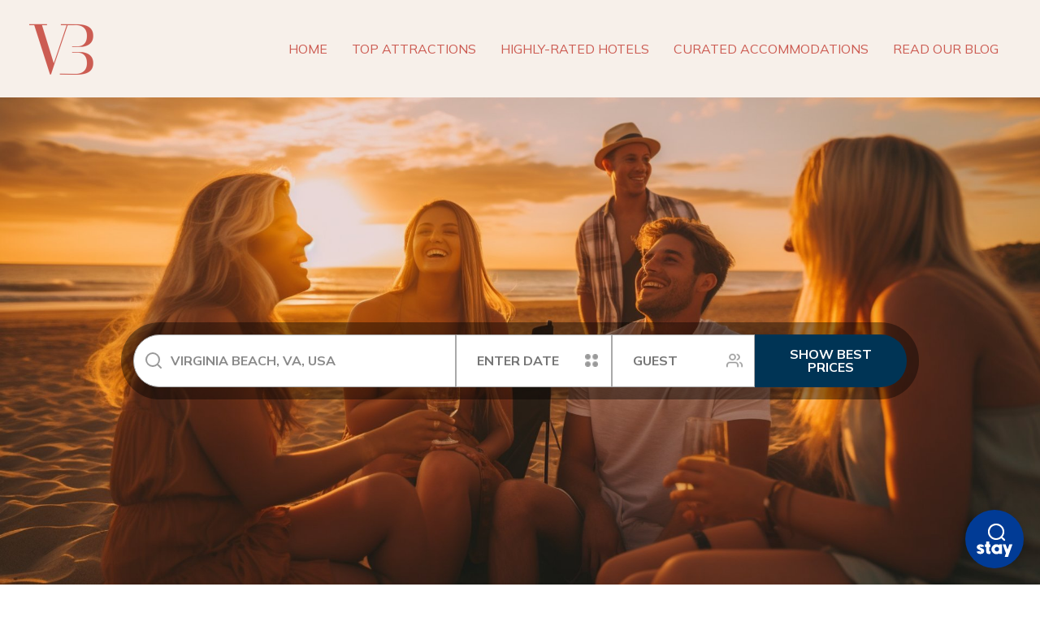

--- FILE ---
content_type: text/html; charset=utf-8
request_url: https://virginiabeachattractions.net/
body_size: 287010
content:
<!DOCTYPE html>
<html lang="en">

<head>
    <meta  charset="UTF-8">
    <meta name="viewport" content="width=device-width, initial-scale=1.0">
    <meta name="application-name" content="Virginiabeachattractions"/>
    <title>Virginia Beach Attractions and Adventures for Every Visitor</title>
    
    <link rel="icon" href="https://cdn.123presto.com/prod/sites/virginiabeachattractions/images/virginiabeachattractions-favicon.ico" type="image/x-icon">
    
    <link rel="canonical" href="https://virginiabeachattractions.net/"/>
    
    <meta name="robots" content="max-image-preview:large">
    <meta name="keywords" content="Virginia Beach, attractions, coastal wonders">
    <meta name="description" content="Discover top Virginia Beach attractions, events, and coastal adventures. Experience vibrant boardwalks, local art, and ocean escapes all year long and beyond.">

    <meta property="og:type" content="website">
    <meta property="og:title" content="Uncover Coastal Wonders with Virginia Beach Attractions | Uncover Coastal Wonders with Virginia Beach Attractions">
    <meta property="og:site_name" content="VirginiaBeachAttractions.net Virginia Beach Stays">
    <meta property="og:description" content="Explore the stunning coastline and vibrant culture of Virginia Beach. Discover the endless beauty of Virginia Beach&#39;s sandy shores, where every visit offers a blend of relaxation, adventure, and entertainment.">
    <meta property="og:url" content="https://virginiabeachattractions.net/"/>
    <meta property="og:image" content="https://cdn.123presto.com/prod/published/virginiabeachattractions/home.jpeg"/>
    <meta property="og:image:width" content="1200">
    <meta property="og:image:height" content="630">

    <meta name="twitter:card" content="summary">
    <meta name="twitter:title" content="Uncover Coastal Wonders with Virginia Beach Attractions | Uncover Coastal Wonders with Virginia Beach Attractions">
    <meta name="twitter:description" content="Explore the stunning coastline and vibrant culture of Virginia Beach. Discover the endless beauty of Virginia Beach&#39;s sandy shores, where every visit offers a blend of relaxation, adventure, and entertainment.">
    <meta name="twitter:image" content="https://cdn.123presto.com/prod/published/virginiabeachattractions/home.jpeg"/>
    <meta name="twitter:url" content="https://virginiabeachattractions.net/"/>


    <script type="text/javascript" src="https://cdn.123presto.com/prod/static/js/preload-1.1.67.js"></script>

    <link rel="preload" type="text/css" href="https://cdn.123presto.com/prod/static/css/flexboxgrid.min-1.1.67.css" as="style"/>
    <link rel="preload" type="text/css" href="/1.1.67/static/css/common/common/variables.css" as="style"/>
    <link rel="preload" type="text/css" href="https://cdn.123presto.com/prod/static/css/global-1.1.67.css" as="style"/>
    
    <link rel="stylesheet" type="text/css" href="https://cdn.123presto.com/prod/static/css/flexboxgrid.min-1.1.67.css" media="all"/>
    <link rel="stylesheet" type="text/css" href="/1.1.67/static/css/common/common/variables.css"/>
    <link rel="stylesheet" type="text/css" href="https://cdn.123presto.com/prod/static/css/global-1.1.67.css"/>
    <link rel="stylesheet" type="text/css" href="https://cdn.123presto.com/prod/static/css/hotel-datepicker-1.1.67.css"/>
    
    <link rel="preload" type="text/css" href="https://cdn.123presto.com/prod/static/css/tile-1.1.67.css" as="style"/>
    <link rel="stylesheet" type="text/css" href="https://cdn.123presto.com/prod/static/css/tile-1.1.67.css"/>
    
    <script type="text/javascript">  (function() {      
var script = document.createElement('script');      
script.src = 'https://sdk.onlinereservations.ai/prod/dist/widget-builder.min.js';      
script.type = 'text/javascript';      
script.async = true;      
document.head.appendChild(script);  })() </script>
    

    
    <link rel="preconnect" href="https://www.googletagmanager.com" crossorigin>
    <link rel="dns-prefetch" href="https://www.googletagmanager.com">

    <link rel="preconnect" href="https://www.google-analytics.com" crossorigin>
    <link rel="dns-prefetch" href="https://www.google-analytics.com">

    
      <link rel="preload" href="https://cdn.123presto.com/prod/published/virginiabeachattractions/virginiabeachattractions-template-css-file.css?v=1.8000000000000007" as="style"/>
      <link rel="stylesheet" href="https://cdn.123presto.com/prod/published/virginiabeachattractions/virginiabeachattractions-template-css-file.css?v=1.8000000000000007"/>
    

    
      <link rel="preload" href="https://cdn.123presto.com/prod/published/virginiabeachattractions/virginiabeachattractions-css-file.css?v=1.8000000000000007" as="style"/>
      <link rel="stylesheet" href="https://cdn.123presto.com/prod/published/virginiabeachattractions/virginiabeachattractions-css-file.css?v=1.8000000000000007"/>
    

    

    


    <style>
      :root {
        --arrow-left: url(https://cdn.123presto.com/prod/static/img/left-1.1.67.svg);
        --arrow-right: url(https://cdn.123presto.com/prod/static/img/right-1.1.67.svg);
      }
    </style>

     
      <script>
        (function(w,d,s,l,i){
          w[l]=w[l]||[];
          w[l].push({'gtm.start': new Date().getTime(), event:'gtm.js'});
          var f=d.getElementsByTagName(s)[0], j=d.createElement(s), dl=l!='dataLayer'?'&l='+l:'';
          j.async=true; j.src='https://www.googletagmanager.com/gtm.js?id='+i+dl;
          f.parentNode.insertBefore(j,f);
        })(window, document, 'script', 'dataLayer', 'GTM-WQ7M9GH7');
      </script>
</head>

<body class="layout-home home">
  <div id="js-async"></div>
  <script>
    window.mapDefaultCallback = function () {
      console.log("Google Map API Loaded");
    };
  </script>
    
      <noscript><iframe src="https://www.googletagmanager.com/ns.html?id=GTM-WQ7M9GH7"
      height="0" width="0" style="display:none;visibility:hidden"></iframe></noscript>
    

  <script>
    if (!window.mapAttached) {
      const script = document.createElement("script");
      script.src =
        "https://maps.googleapis.com/maps/api/js" +
        "?key=AIzaSyDgT0HnQfscAu3H18yHjhbJyguAne-U_oo" +
        "&callback=mapDefaultCallback" +
        "&libraries=marker,drawing,geometry,places" +
        "&language=" +
        "&loading=async";
      document.getElementById("js-async").appendChild(script);
      window.mapAttached = true;
    }
  </script>
  
    
        <header data-sticky="" id="header" data-header="sided"><div id="i14v" class="container"><nav id="i4rz"><a id="idjh" rel="" target="" href="/" alt="" title="" class="logo-wrap"><img alt="Uncover Coastal Wonders with Virginia Beach Attractions logo" src="https://cdn.123presto.com/prod/sites/pages/images/479/microsite-logos-square-3-yyvp9q46pgiyr0lz.png" title="Uncover Coastal Wonders with Virginia Beach Attractions logo" id="iszz"></a><input type="checkbox" id="menu-cb" class="menu-cb"><label for="menu-cb" class="burger-btn"><span></span><span></span><span></span></label><ul id="nav-link-items" class="nav-links"><li><a href="https://virginiabeachattractions.net/" rel="nofollow" target="_self" title="" id="i1ufqo">HOME</a></li><li id="i2d3n" class="dd-menu"><input type="checkbox" id="dd-cb-1" class="dd-cb"><label for="dd-cb-1" id="ij26o" class="dropdown-label">TOP ATTRACTIONS</label><ul id="i18fc" class="dropdown-content"><li><a href="https://www.hotala.com/all/usa/virginia/virginia-beach/virginia-beach-boardwalk" target="_blank" rel="" id="ii7ti">VIRGINIA BEACH BOARDWALK</a></li><li id="inwuj"><a href="https://www.hotala.com/all/usa/virginia/virginia-beach/virginia-beach-town-center" target="_blank" rel="" id="i3913">VIRGINIA BEACH TOWN CENTER</a></li><li><a href="https://www.hotala.com/all/usa/virginia/virginia-beach/virginia-beach-fishing-pier" target="_blank" rel="" id="ijs3p">VIRGINIA BEACH FISHING PIER</a></li><li><a href="https://www.hotala.com/all/usa/virginia/virginia-beach/chesapeake-beach-chick-s-beach" target="_blank" rel="" id="izgks">CHESAPEAKE BEACH</a></li><li><a href="https://www.hotala.com/all/usa/virginia/virginia-beach/first-landing-state-park" target="_blank" rel="" id="ity39m">FIRST LANDING STATE PARK</a></li><li><a href="https://www.hotala.com/all/usa/virginia/virginia-beach/mount-trashmore-park" target="_blank" rel="" id="iry9ju">MOUNT TRASHMORE PARK</a></li><li><a href="https://www.hotala.com/all/usa/virginia/virginia-beach/naval-air-station-oceana" target="_blank" rel="" id="iubvgk">NAVAL AIR STATION OCEANA</a></li><li><a href="https://www.hotala.com/all/usa/virginia/virginia-beach/neptune-s-park" target="_blank" rel="" id="i4nj9i">NEPTUNE'S PARK</a></li><li><a href="https://www.hotala.com/all/usa/virginia/virginia-beach/neptune-statue" target="_blank" rel="" id="iplcmh">NEPTUNE STATUE</a></li><li><a href="https://www.hotala.com/all/usa/virginia/virginia-beach/ocean-breeze-waterpark" target="_blank" rel="" id="ihg7kl">OCEAN BREEZE WATERPARK</a></li><li><a href="https://www.hotala.com/all/usa/virginia/virginia-beach/sandbridge-beach" target="_blank" rel="" id="i33o7u">SANDBRIDGE BEACH</a></li></ul></li><li id="ihvn9" class="dd-menu"><input type="checkbox" id="dd-cb-1723453956958" class="dd-cb"><label for="dd-cb-1723453956958" id="imr2o" class="dropdown-label">HIGHLY-RATED HOTELS</label><ul id="iiruj" class="dropdown-content"><li><a href="https://www.hotala.com/property/coastal-hotel-and-suites-virginia-beach-oceanfront/EP-9977" id="ip337">COASTAL HOTEL AND SUITES VIRGINIA BEACH</a></li><li><a href="https://www.hotala.com/property/40-m2-hotel-127-guests/HG-72517065554971" id="i1u0j">COURTYARD VIRGINIA BEACH NORFOLK</a></li><li><a href="https://www.hotala.com/property/hyatt-house-virginia-beach-oceanfront/BC-2142000" id="ika2p">HYATT HOUSE VIRGINIA BEACH</a></li><li><a href="https://www.hotala.com/property/residence-inn-by-marriott-virginia-beach-town-center/HP-3723260" id="iuyw6">RESIDENCE INN BY MARRIOTT</a></li><li><a href="https://www.hotala.com/property/72-m2-hotel-127-guests/HG-72848668546567" id="i8dt3">SPRINGHILL SUITES VIRGINIA BEACH</a></li><li><a href="https://www.hotala.com/property/sundial-inn/EP-1100197" id="i8yph">SUNDIAL INN</a></li><li><a href="https://www.hotala.com/property/the-breakers-resort-inn/HP-704572" id="icjw2">THE BREAKERS RESORT INN</a></li></ul></li><li id="ixeb1" class="dd-menu"><input type="checkbox" id="dd-cb-1723456057100" class="dd-cb"><label for="dd-cb-1723456057100" id="inf2j" class="dropdown-label">CURATED ACCOMMODATIONS</label><ul id="i79cl" class="dropdown-content"><li><a href="https://www.vacationcottage.com/location/usa/virginia/virginia-beach" target="_blank" rel="" id="i8fiei">COTTAGE RENTALS</a></li><li><a href="https://www.hotala.com/all/usa/virginia/virginia-beach" target="_blank" rel="" id="ipx0xj">HOTELS &amp; RESORTS</a></li><li id="iwvqn"><a href="https://www.fvrentals.com/all/usa/virginia/virginia-beach" target="_blank" rel="" id="ivkg1b">LARGE GROUP RENTALS</a></li><li><a href="https://www.petfriendly.io/all/usa/virginia/virginia-beach" target="_blank" rel="" id="ipewkg">PET-FRIENDLY STAYS</a></li><li><a href="https://www.rentbyowner.com/all/usa/virginia/virginia-beach" target="_blank" rel="" id="i9s3ds">VACATION HOME RENTALS</a></li><li><a href="https://www.bedroomvillas.com/all/usa/virginia/virginia-beach" target="_blank" rel="" id="icgby7">VILLA RENTALS</a></li></ul></li><li><a href="/read-our-blog" target="" rel="" id="i02zhj">READ OUR BLOG</a></li></ul></nav></div></header>
    
    
    
    <main id="body" class="home"><section id="inyrpz"><div data-block="container" id="iobc9k" class="presto-container"><div data-block="property-search" id="i1oo8w" class="property-search"><div class="autocomplete-wrap input-wrap"><label for="autocomplete" id="ix2h4g" class="searchIcon"><img src="/static/img/search_icon.webp" alt="Search"/></label><input type="text" id="autocomplete" placeholder="Enter a location" value="Virginia Beach, VA, USA" class="autocomplete-input"/><div class="pac-container"><div class="shimmer-wrap-e"><div class="shine-e shimmer-result-e"></div><div class="shine-e shimmer-result-e"></div><div class="shine-e shimmer-result-e"></div><div class="shine-e shimmer-result-e"></div></div><div class="pac-wrapper">          </div><span class="pac-footer"><img src="/static/img/powered-by-google.webp"/><img src="/static/img/travelai.svg"/></span></div><span class="close-btn right-icon"><span><img src="/static/img/cross_icon.webp"/></span></span></div><div class="datepicker-wrap input-wrap"><input type="text" id="datepicker" placeholder="Enter Date" readonly="" class="datepicker-input"/><label for="datepicker" id="i6byqk" class="right-icon"><img src="/static/img/dots_icon.webp" width="16" height="16" alt="Open Datepicker"/></label></div><div class="auto-guest-input-wrap input-wrap guest-input-container"><label for="guestInput" id="i505gh" class="right-icon"><img src="/static/img/guest_icon.webp" width="20" height="20" alt="guest icon"/></label><input type="text" id="guestInput" placeholder="Guest" readonly="" class="auto-guest-input"/><div class="auto-guest-content"><div class="guestWrap"><p>Guests</p><div class="wrap-guest-input"><button type="button" data-nav="-1" class="auto-guest-nav decrease-btn"> </button><span class="guestCount">0</span><button type="button" data-nav="1" class="auto-guest-nav increase-btn"> </button></div></div><div class="wrap-guest"><button type="button" class="auto-guest-btn guests-clear-btn">Clear</button><button type="button" class="auto-guest-btn guests-save-btn">Save</button></div></div></div><div id="id3tqs" class="btn-wrap"><button type="button" id="idahif" class="search-submit-btn">Show Best Prices</button></div></div></div></section><section id="ifeszn"><div data-block="container" id="i4agip" class="presto-container"><h1 id="i36uq8" class="heading-block">Virginia Beach Attractions and Adventures for Every Visitor</h1><p id="igh1du">At <u><a href="https://www.hotala.com/all/usa/virginia/virginia-beach" rel="follow" target="_blank" title="" id="iff021t">Virginia Beach</a></u>, every moment is a celebration of coastal life and vibrant community spirit. Renowned for its joyful energy and warm hospitality, this seaside gem invites you to explore the best Virginia Beach attractions—where sun, surf, and culture unite. Every day here is an invitation to relax, connect, and create memories that feel as timeless as the ocean breeze.</p><div><br/></div><div id="i6qivrb">The richness of life in Virginia Beach blends natural beauty, local artistry, and a thriving culinary scene. From family-friendly spots to year-round entertainment, Virginia Beach attractions capture the essence of coastal adventure. Whether you’re strolling the lively Oceanfront, exploring <u><a href="https://www.hotala.com/all/usa/virginia/virginia-beach/sandbridge-beach" rel="follow" target="_blank" title="" id="ihnezak">Sandbridge</a></u>, kayaking along <u><a href="https://www.hotala.com/all/usa/virginia/virginia-beach/chesapeake-beach-chick-s-beach" rel="follow" target="_blank" title="" id="iqm7o4i">Chesapeake Bay</a></u>, or discovering the artsy ViBe District, each experience tells its own story of sun-drenched joy.</div><p></p><p id="ixgqei"></p><div data-block="div-box" id="ibzhu6" class="div-box"><a alt="www.booking.com" href="https://www.booking.com/searchresults.en-us.html?aid=2404645&amp;sid=a054b6e17f0bbe7fe1682eb65e2bbd19&amp;sb=1&amp;sb_lp=1&amp;src=index&amp;src_elem=sb&amp;error_url=https%3A%2F%2Fwww.booking.com%2Findex.en-us.html%3Faid%3D2404645%26sid%3Da054b6e17f0bbe7fe1682eb65e2bbd19%26sb_price_type%3Dtotal%26&amp;ss=Virginia+Beach%2C+Virginia%2C+United+States&amp;is_ski_area=&amp;checkin_year=&amp;checkin_month=&amp;checkout_year=&amp;checkout_month=&amp;flex_window=0&amp;efdco=1&amp;group_adults=2&amp;group_children=0&amp;no_rooms=1&amp;b_h4u_keep_filters=&amp;from_sf=1&amp;ss_raw=virginia+beach&amp;ac_position=0&amp;ac_langcode=en&amp;ac_click_type=b&amp;ac_meta=GhAzZmJmMzY5YWZiODMwMDEwIAAoATICZW46DnZpcmdpbmlhIGJlYWNoQABKAFAA&amp;dest_id=20142297&amp;dest_type=city&amp;place_id_lat=36.8528&amp;place_id_lon=-75.9783&amp;search_pageview_id=3fbf369afb830010&amp;search_selected=true&amp;search_pageview_id=3fbf369afb830010&amp;ac_suggestion_list_length=5&amp;ac_suggestion_theme_list_length=0" id="i6obfi" rel="nofollow" target="_blank" title="" class="common-button text-upper">READY, SET, BEACH!</a></div></div></section><section id="i94dmy"><div data-block="container" id="isgulc" class="presto-container"></div></section><section id="i2su2j"><div data-block="container" id="ioiuri" class="presto-container"><div data-block="property-tiles" id="i0ante" class="pres__tiles-container"><h2 data-placeholder="Please Insert Text Here" class="heading-block" id="i18b7kh">Stay Near Top Virginia Beach Attractions in Style</h2><div id="i5440e"><div class="tiles-wrapper"><div data-per_page="4" class="tiles-item tile-slider pres__flex"><div data-id="HA-3211114486" data-index="0" id="js-item-HA-3211114486-0-1768754756274315509" class="pointer tile-container js-property-tile">



<div class="pres__property-tiles sp-property-card" data-dest_id="31721913" data-owner_id="31721913" data-direct_redirect_url="https://www.vrbo.com/search?selected=31721913&amp;regionId=553248635976472953" data-eplid="553248635976472953" data-feed="12" data-property_id="HA-3211114486" data-published="true" data-property_country="USA" data-property_country_code="US" data-property_city="Virginia Beach" data-latitude="36.83744" data-longitude="-75.976431" data-type="House" data-search_string="Virginia Beach, Virginia, United States" data-epc="c003" data-upat="2026-01-07T13:16:52.000866+00:00" id="js-HA-3211114486-border" data-referral_id="0-HA-3211114486">
  <div class="tiles-icons absolute">
    <div class="tiles-btn fav-icon heart-btn js-HA-3211114486-fav-icon" data-id="HA-3211114486" title="Bookmark">
      <svg class="icon">
        <use xlink:href="#heart-regular-icon-v1"></use>
      </svg>
    </div>
    <div class="tiles-icon eco-thumb-banner leaf" title="Eco-friendly property">
          <svg class="icon"><use xlink:href="#leaf-icon-v1"></use></svg>
      </div>
    </div>

  <div class="image-section relative" id="js-HA-3211114486-image-section">
    <a rel="nofollow" target="_blank" class="sp-property-image js-tiles-redirect">
      <div class="map-loader-wrapper hidden" id="js-map-loader-HA-3211114486">
        <div class="spinner">
          <div class="bounce1"></div>
          <div class="bounce2"></div>
          <div class="bounce3"></div>
          </div>
      </div>

      <img class="featured-image" width="100" height="100" id="js-hero-image-HA-3211114486" src="https://imgservice.virginiabeachattractions.net/600x600/beach-home-5-min-us-virginia-beach-ha-3211114486-0.jpg" alt="Beach Home - 5 Minutes/2 Blocks Walk To Virginia Beach Oceanfront &amp; Boardwalks."/>
      <span class="property-price js-price-value" data-usd-price="324.94">
        From $325
      </span>

      <div id="js-slides-HA-3211114486" class="slides"></div>
      <span class="indicators desktop-only">
          <span class="unordered-list d-flex" id="js-unordered-list-HA-3211114486">
          <span class="current point" id="point-HA-3211114486-0"> </span>
          <span class="point" id="point-HA-3211114486-1"> </span>
          <span class="point" id="point-HA-3211114486-2"> </span>
          <span class="point" id="point-HA-3211114486-3"> </span>
          <span class="point" id="point-HA-3211114486-4"> </span>
        </span>
      </span>
      
    </a>

    <p class="slide-prev slide-arrow slide-prev-first" id="js-prev-HA-3211114486">
        <svg class="icon"><use xlink:href="#slider-arrow"></use></svg></p>
    <p class="slider-next slide-arrow" id="js-next-HA-3211114486">
        <svg class="icon"><use xlink:href="#slider-arrow"></use></svg></p>
  </div>  
  <div class="sp-property-details js-tiles-redirect">
    <div class="property-review">
      <div class="rating-review">
        <div class="reviews">
          <svg class="icon like"><use xlink:href="#like"></use></svg>
            <span class="text-bold review-general">9.8</span>
          <span class="number-of-review">(107 Reviews)</span>
          </div>
      </div>
      <span class="property-type">House</span>
    </div>

    <div class="property-title">
      <a title="Beach Home - 5 Minutes/2 Blocks Walk To Virginia Beach Oceanfront &amp; Boardwalks." href="/property/beach-home-5-minutes-2-blocks-walk-to-virginia-beach-oceanfront-boardwalks/HA-3211114486" data-id="HA-3211114486" target="_blank">
        Beach Home - 5 Minutes/2 Blocks Walk To Virginia Beach Oceanfront &amp; Boardwalks.
      </a>
    </div>

    <div class="property-info">
        <ul class="ellipsis" id="js-HA-3211114486-tiles-amenities">
          <li>Air Conditioner</li>
              <li>Parking</li>
              <li>TV</li>
              </ul>
      </div>
    <div class="property-location">
        <ul class="ellipsis color-dark">
          <li><a href="/all/usa/virginia/norfolk-virginia-beach" target="_blank" target="_blank">Norfolk - Virginia Beach</a></li>
          <li><a href="/all/usa/virginia/virginia-beach/northeast-virginia-beach" target="_blank" target="_blank">Northeast Virginia Beach</a></li>
          </ul>
      </div>
    <div class="property-bottom">
      <div class="property-brand">
        <a rel="nofollow" class="responsive-image js-tiles-redirect" data-id="HA-3211114486">
          <img loading="lazy" src="/static/img/partners-logo/vrbo.svg" height="14" width="80" alt="US"/>
        </a>
      </div>
      <a rel="nofollow" data-id="HA-3211114486" class="availability-button js-tiles-redirect">View Availability</a>
    </div>
  </div>
</div></div><div data-id="BC-2094712" data-index="1" id="js-item-BC-2094712-1-1768754756274420909" class="pointer tile-container js-property-tile">


  


<div class="pres__property-tiles sp-property-card" data-dest_id="2094712" data-owner_id="" data-direct_redirect_url="https://www.booking.com/hotel/us/plaza-2700.html?aid=affiliate_id" data-eplid="553248635976472953" data-feed="11" data-property_id="BC-2094712" data-published="true" data-property_country="USA" data-property_country_code="US" data-property_city="Virginia Beach" data-latitude="36.855266" data-longitude="-75.979239" data-type="Apartment" data-search_string="VA, USA" data-epc="" data-upat="2023-08-16T14:00:18.484194+00:00" id="js-BC-2094712-border" data-referral_id="1-BC-2094712">
  <div class="tiles-icons absolute">
    <div class="tiles-btn fav-icon heart-btn js-BC-2094712-fav-icon" data-id="BC-2094712" title="Bookmark">
      <svg class="icon">
        <use xlink:href="#heart-regular-icon-v1"></use>
      </svg>
    </div>
    </div>

  <div class="image-section relative" id="js-BC-2094712-image-section">
    <a rel="nofollow" target="_blank" class="sp-property-image js-tiles-redirect">
      <div class="map-loader-wrapper hidden" id="js-map-loader-BC-2094712">
        <div class="spinner">
          <div class="bounce1"></div>
          <div class="bounce2"></div>
          <div class="bounce3"></div>
          </div>
      </div>

      <img class="featured-image" width="100" height="100" id="js-hero-image-BC-2094712" src="https://imgservice.virginiabeachattractions.net/600x600/plaza-2700-luxury-b-us-virginia-beach-bc-2094712-0.jpg" alt="Plaza 2700 Luxury Beach Suites"/>
      <span class="property-price js-price-value" data-usd-price="119">
        From $119
      </span>

      <div id="js-slides-BC-2094712" class="slides"></div>
      <span class="indicators desktop-only">
          <span class="unordered-list d-flex" id="js-unordered-list-BC-2094712">
          <span class="current point" id="point-BC-2094712-0"> </span>
          <span class="point" id="point-BC-2094712-1"> </span>
          <span class="point" id="point-BC-2094712-2"> </span>
          <span class="point" id="point-BC-2094712-3"> </span>
          <span class="point" id="point-BC-2094712-4"> </span>
        </span>
      </span>
      
    </a>

    <p class="slide-prev slide-arrow slide-prev-first" id="js-prev-BC-2094712">
        <svg class="icon"><use xlink:href="#slider-arrow"></use></svg></p>
    <p class="slider-next slide-arrow" id="js-next-BC-2094712">
        <svg class="icon"><use xlink:href="#slider-arrow"></use></svg></p>
  </div>  
  <div class="sp-property-details js-tiles-redirect">
    <div class="property-review">
      <div class="rating-review">
        <div class="ratings star-icons-3"></div><span class="divider"> | </span>
        <div class="reviews">
          <svg class="icon like"><use xlink:href="#like"></use></svg>
            <span class="text-bold review-general">1</span>
          <span class="number-of-review">(39 Reviews)</span>
          </div>
      </div>
      <span class="property-type">Apartment</span>
    </div>

    <div class="property-title">
      <a title="Plaza 2700 Luxury Beach Suites" href="/property/plaza-2700-luxury-beach-suites/BC-2094712" data-id="BC-2094712" target="_blank">
        Plaza 2700 Luxury Beach Suites
      </a>
    </div>

    <div class="property-info">
        <ul class="ellipsis" id="js-BC-2094712-tiles-amenities">
          <li>Air Conditioner</li>
              <li>Parking</li>
              <li>Pet Friendly</li>
              </ul>
      </div>
    <div class="property-location">
        <ul class="ellipsis color-dark">
          <li><a href="/all/usa/virginia/norfolk-virginia-beach" target="_blank" target="_blank">Norfolk - Virginia Beach</a></li>
          <li><a href="/all/usa/virginia/virginia-beach/northeast-virginia-beach" target="_blank" target="_blank">Northeast Virginia Beach</a></li>
          </ul>
      </div>
    <div class="property-bottom">
      <div class="property-brand">
        <a rel="nofollow" class="responsive-image js-tiles-redirect" data-id="BC-2094712">
          <img loading="lazy" src="/static/img/partners-logo/booking.svg" height="14" width="80" alt="US"/>
        </a>
      </div>
      <a rel="nofollow" data-id="BC-2094712" class="availability-button js-tiles-redirect">View Availability</a>
    </div>
  </div>
</div></div><div data-id="EP-10012741" data-index="2" id="js-item-EP-10012741-2-1768754756274507791" class="pointer tile-container js-property-tile">



<div class="pres__property-tiles sp-property-card" data-dest_id="10012741" data-owner_id="10012741" data-direct_redirect_url="https://www.expedia.com/Hotel-Search?regionId=553248635976472953&amp;selected=10012741" data-eplid="553248635976472953" data-feed="24" data-property_id="EP-10012741" data-published="true" data-property_country="USA" data-property_country_code="US" data-property_city="Virginia Beach" data-latitude="36.84375" data-longitude="-75.97728" data-type="Bed &amp; Breakfast" data-search_string="Virginia Beach, Virginia, United States" data-epc="" data-upat="2026-01-14T20:13:04.556733+00:00" id="js-EP-10012741-border" data-referral_id="2-EP-10012741">
  <div class="tiles-icons absolute">
    <div class="tiles-btn fav-icon heart-btn js-EP-10012741-fav-icon" data-id="EP-10012741" title="Bookmark">
      <svg class="icon">
        <use xlink:href="#heart-regular-icon-v1"></use>
      </svg>
    </div>
    <div class="tiles-icon eco-thumb-banner leaf" title="Eco-friendly property">
          <svg class="icon"><use xlink:href="#leaf-icon-v1"></use></svg>
      </div>
    </div>

  <div class="image-section relative" id="js-EP-10012741-image-section">
    <a rel="nofollow" target="_blank" class="sp-property-image js-tiles-redirect">
      <div class="map-loader-wrapper hidden" id="js-map-loader-EP-10012741">
        <div class="spinner">
          <div class="bounce1"></div>
          <div class="bounce2"></div>
          <div class="bounce3"></div>
          </div>
      </div>

      <img class="featured-image" width="100" height="100" id="js-hero-image-EP-10012741" src="https://imgservice.virginiabeachattractions.net/600x600/barclay-cottage-b-us-virginia-beach-ep-10012741-0.jpg" alt="Barclay Cottage B&amp;B"/>
      <span class="property-price js-price-value" data-usd-price="358.5">
        From $358
      </span>

      <div id="js-slides-EP-10012741" class="slides"></div>
      <span class="indicators desktop-only">
          <span class="unordered-list d-flex" id="js-unordered-list-EP-10012741">
          <span class="current point" id="point-EP-10012741-0"> </span>
          <span class="point" id="point-EP-10012741-1"> </span>
          <span class="point" id="point-EP-10012741-2"> </span>
          <span class="point" id="point-EP-10012741-3"> </span>
          <span class="point" id="point-EP-10012741-4"> </span>
        </span>
      </span>
      
    </a>

    <p class="slide-prev slide-arrow slide-prev-first" id="js-prev-EP-10012741">
        <svg class="icon"><use xlink:href="#slider-arrow"></use></svg></p>
    <p class="slider-next slide-arrow" id="js-next-EP-10012741">
        <svg class="icon"><use xlink:href="#slider-arrow"></use></svg></p>
  </div>  
  <div class="sp-property-details js-tiles-redirect">
    <div class="property-review">
      <div class="rating-review">
        <div class="ratings star-icons-3"></div><span class="divider"> | </span>
        <div class="reviews">
          <svg class="icon like"><use xlink:href="#like"></use></svg>
            <span class="text-bold review-general">10</span>
          <span class="number-of-review">(201 Reviews)</span>
          </div>
      </div>
      <span class="property-type">Bed &amp; Breakfast</span>
    </div>

    <div class="property-title">
      <a title="Barclay Cottage B&amp;B" href="/property/barclay-cottage-b-b/EP-10012741" data-id="EP-10012741" target="_blank">
        Barclay Cottage B&amp;B
      </a>
    </div>

    <div class="property-info">
        <ul class="ellipsis" id="js-EP-10012741-tiles-amenities">
          <li>Air Conditioner</li>
              <li>Parking</li>
              <li>Pool</li>
              </ul>
      </div>
    <div class="property-location">
        <ul class="ellipsis color-dark">
          <li><a href="/all/usa/virginia/norfolk-virginia-beach" target="_blank" target="_blank">Norfolk - Virginia Beach</a></li>
          <li><a href="/all/usa/virginia/virginia-beach/northeast-virginia-beach" target="_blank" target="_blank">Northeast Virginia Beach</a></li>
          </ul>
      </div>
    <div class="property-bottom">
      <div class="property-brand">
        <a rel="nofollow" class="responsive-image js-tiles-redirect" data-id="EP-10012741">
          <img loading="lazy" src="/static/img/partners-logo/expedia_v2.svg" height="14" width="80" alt="US"/>
        </a>
      </div>
      <a rel="nofollow" data-id="EP-10012741" class="availability-button js-tiles-redirect">View Availability</a>
    </div>
  </div>
</div></div><div data-id="HA-321391482" data-index="3" id="js-item-HA-321391482-3-1768754756274582241" class="pointer tile-container js-property-tile">



<div class="pres__property-tiles sp-property-card" data-dest_id="27050979" data-owner_id="27050979" data-direct_redirect_url="https://www.vrbo.com/search?selected=27050979&amp;regionId=553248635976472953" data-eplid="553248635976472953" data-feed="12" data-property_id="HA-321391482" data-published="true" data-property_country="USA" data-property_country_code="US" data-property_city="Virginia Beach" data-latitude="36.908733" data-longitude="-75.992409" data-type="House" data-search_string="Virginia Beach, Virginia, United States" data-epc="c003" data-upat="2026-01-07T11:27:21.838335+00:00" id="js-HA-321391482-border" data-referral_id="3-HA-321391482">
  <div class="tiles-icons absolute">
    <div class="tiles-btn fav-icon heart-btn js-HA-321391482-fav-icon" data-id="HA-321391482" title="Bookmark">
      <svg class="icon">
        <use xlink:href="#heart-regular-icon-v1"></use>
      </svg>
    </div>
    <div class="tiles-icon eco-thumb-banner leaf" title="Eco-friendly property">
          <svg class="icon"><use xlink:href="#leaf-icon-v1"></use></svg>
      </div>
    </div>

  <div class="image-section relative" id="js-HA-321391482-image-section">
    <a rel="nofollow" target="_blank" class="sp-property-image js-tiles-redirect">
      <div class="map-loader-wrapper hidden" id="js-map-loader-HA-321391482">
        <div class="spinner">
          <div class="bounce1"></div>
          <div class="bounce2"></div>
          <div class="bounce3"></div>
          </div>
      </div>

      <img class="featured-image" width="100" height="100" id="js-hero-image-HA-321391482" src="https://imgservice.virginiabeachattractions.net/600x600/award-winning-oce-us-virginia-beach-ha-321391482-0.jpg" alt="Award Winning Ocean Front Architectural Gem n[Home Share per VA Beach Zoning]"/>
      <span class="property-price js-price-value" data-usd-price="735.63">
        From $736
      </span>

      <div id="js-slides-HA-321391482" class="slides"></div>
      <span class="indicators desktop-only">
          <span class="unordered-list d-flex" id="js-unordered-list-HA-321391482">
          <span class="current point" id="point-HA-321391482-0"> </span>
          <span class="point" id="point-HA-321391482-1"> </span>
          <span class="point" id="point-HA-321391482-2"> </span>
          <span class="point" id="point-HA-321391482-3"> </span>
          <span class="point" id="point-HA-321391482-4"> </span>
        </span>
      </span>
      
    </a>

    <p class="slide-prev slide-arrow slide-prev-first" id="js-prev-HA-321391482">
        <svg class="icon"><use xlink:href="#slider-arrow"></use></svg></p>
    <p class="slider-next slide-arrow" id="js-next-HA-321391482">
        <svg class="icon"><use xlink:href="#slider-arrow"></use></svg></p>
  </div>  
  <div class="sp-property-details js-tiles-redirect">
    <div class="property-review">
      <div class="rating-review">
        <div class="reviews">
          <svg class="icon like-empty"><use xlink:href="#like"></use></svg>
            <span class="text-bold review-general">New</span>
          </div>
      </div>
      <span class="property-type">House</span>
    </div>

    <div class="property-title">
      <a title="Award Winning Ocean Front Architectural Gem n[Home Share per VA Beach Zoning]" href="/property/award-winning-ocean-front-architectural-gem-n-home-share-per-va-beach-zoning/HA-321391482" data-id="HA-321391482" target="_blank">
        Award Winning Ocean Front Architectural Gem n[Home Share per VA Beach Zoning]
      </a>
    </div>

    <div class="property-info">
        <ul class="ellipsis" id="js-HA-321391482-tiles-amenities">
          <li>Air Conditioner</li>
              <li>Parking</li>
              <li>Pet Friendly</li>
              </ul>
      </div>
    <div class="property-location">
        <ul class="ellipsis color-dark">
          <li><a href="/all/usa/virginia/norfolk-virginia-beach" target="_blank" target="_blank">Norfolk - Virginia Beach</a></li>
          <li><a href="/all/usa/virginia/virginia-beach/northeast-virginia-beach" target="_blank" target="_blank">Northeast Virginia Beach</a></li>
          </ul>
      </div>
    <div class="property-bottom">
      <div class="property-brand">
        <a rel="nofollow" class="responsive-image js-tiles-redirect" data-id="HA-321391482">
          <img loading="lazy" src="/static/img/partners-logo/vrbo.svg" height="14" width="80" alt="US"/>
        </a>
      </div>
      <a rel="nofollow" data-id="HA-321391482" class="availability-button js-tiles-redirect">View Availability</a>
    </div>
  </div>
</div></div><div data-id="BC-6022577" data-index="4" id="js-item-BC-6022577-4-1768754756274656082" class="pointer tile-container js-property-tile">


  


<div class="pres__property-tiles sp-property-card" data-dest_id="6022577" data-owner_id="" data-direct_redirect_url="https://www.booking.com/hotel/us/virginia-beach-house-on-lake-1-blk-to-coast.html?aid=affiliate_id" data-eplid="553248635976476859" data-feed="11" data-property_id="BC-6022577" data-published="true" data-property_country="USA" data-property_country_code="US" data-property_city="Virginia Beach" data-latitude="36.91606" data-longitude="-76.12796" data-type="House" data-search_string="Chic&#39;s Beach, Virginia Beach, Virginia, USA" data-epc="" data-upat="2023-08-16T14:03:26.555422+00:00" id="js-BC-6022577-border" data-referral_id="4-BC-6022577">
  <div class="tiles-icons absolute">
    <div class="tiles-btn fav-icon heart-btn js-BC-6022577-fav-icon" data-id="BC-6022577" title="Bookmark">
      <svg class="icon">
        <use xlink:href="#heart-regular-icon-v1"></use>
      </svg>
    </div>
    </div>

  <div class="image-section relative" id="js-BC-6022577-image-section">
    <a rel="nofollow" target="_blank" class="sp-property-image js-tiles-redirect">
      <div class="map-loader-wrapper hidden" id="js-map-loader-BC-6022577">
        <div class="spinner">
          <div class="bounce1"></div>
          <div class="bounce2"></div>
          <div class="bounce3"></div>
          </div>
      </div>

      <img class="featured-image" width="100" height="100" id="js-hero-image-BC-6022577" src="https://imgservice.virginiabeachattractions.net/600x600/evolve-high-end-hom-us-virginia-beach-bc-6022577-0.jpg" alt="Evolve High-End Home on Lake 1 Block to Coast!"/>
      <span class="property-price js-price-value" data-usd-price="138">
        From $138
      </span>

      <div id="js-slides-BC-6022577" class="slides"></div>
      <span class="indicators desktop-only">
          <span class="unordered-list d-flex" id="js-unordered-list-BC-6022577">
          <span class="current point" id="point-BC-6022577-0"> </span>
          <span class="point" id="point-BC-6022577-1"> </span>
          <span class="point" id="point-BC-6022577-2"> </span>
          <span class="point" id="point-BC-6022577-3"> </span>
          <span class="point" id="point-BC-6022577-4"> </span>
        </span>
      </span>
      
    </a>

    <p class="slide-prev slide-arrow slide-prev-first" id="js-prev-BC-6022577">
        <svg class="icon"><use xlink:href="#slider-arrow"></use></svg></p>
    <p class="slider-next slide-arrow" id="js-next-BC-6022577">
        <svg class="icon"><use xlink:href="#slider-arrow"></use></svg></p>
  </div>  
  <div class="sp-property-details js-tiles-redirect">
    <div class="property-review">
      <div class="rating-review">
        <div class="ratings star-icons-3"></div><span class="divider"> | </span>
        <div class="reviews">
          <svg class="icon like"><use xlink:href="#like"></use></svg>
            <span class="text-bold review-general">9.3</span>
          <span class="number-of-review">(10 Reviews)</span>
          </div>
      </div>
      <span class="property-type">House</span>
    </div>

    <div class="property-title">
      <a title="Evolve High-End Home on Lake 1 Block to Coast!" href="/property/evolve-high-end-home-on-lake-1-block-to-coast/BC-6022577" data-id="BC-6022577" target="_blank">
        Evolve High-End Home on Lake 1 Block to Coast!
      </a>
    </div>

    <div class="property-info">
        <ul class="ellipsis" id="js-BC-6022577-tiles-amenities">
          <li>Parking</li>
              <li>View</li>
              <li>Wheelchair Accessible</li>
              </ul>
      </div>
    <div class="property-location">
        <ul class="ellipsis color-dark">
          <li><a href="/all/usa/virginia/norfolk-virginia-beach" target="_blank" target="_blank">Norfolk - Virginia Beach</a></li>
          <li><a href="/all/usa/virginia/virginia-beach/chic-s-beach" target="_blank" target="_blank">Chic&#39;s Beach</a></li>
          </ul>
      </div>
    <div class="property-bottom">
      <div class="property-brand">
        <a rel="nofollow" class="responsive-image js-tiles-redirect" data-id="BC-6022577">
          <img loading="lazy" src="/static/img/partners-logo/booking.svg" height="14" width="80" alt="US"/>
        </a>
      </div>
      <a rel="nofollow" data-id="BC-6022577" class="availability-button js-tiles-redirect">View Availability</a>
    </div>
  </div>
</div></div><div data-id="HA-3211325636" data-index="5" id="js-item-HA-3211325636-5-1768754756274732792" class="pointer tile-container js-property-tile">



<div class="pres__property-tiles sp-property-card" data-dest_id="34089860" data-owner_id="34089860" data-direct_redirect_url="https://www.vrbo.com/search?selected=34089860&amp;regionId=553248635976472953" data-eplid="553248635976472953" data-feed="12" data-property_id="HA-3211325636" data-published="true" data-property_country="USA" data-property_country_code="US" data-property_city="Virginia Beach" data-latitude="36.864933" data-longitude="-75.979178" data-type="Condo" data-search_string="Virginia Beach, Virginia, United States" data-epc="c002" data-upat="2026-01-07T13:40:16.637372+00:00" id="js-HA-3211325636-border" data-referral_id="5-HA-3211325636">
  <div class="tiles-icons absolute">
    <div class="tiles-btn fav-icon heart-btn js-HA-3211325636-fav-icon" data-id="HA-3211325636" title="Bookmark">
      <svg class="icon">
        <use xlink:href="#heart-regular-icon-v1"></use>
      </svg>
    </div>
    <div class="tiles-icon eco-thumb-banner leaf" title="Eco-friendly property">
          <svg class="icon"><use xlink:href="#leaf-icon-v1"></use></svg>
      </div>
    </div>

  <div class="image-section relative" id="js-HA-3211325636-image-section">
    <a rel="nofollow" target="_blank" class="sp-property-image js-tiles-redirect">
      <div class="map-loader-wrapper hidden" id="js-map-loader-HA-3211325636">
        <div class="spinner">
          <div class="bounce1"></div>
          <div class="bounce2"></div>
          <div class="bounce3"></div>
          </div>
      </div>

      <img class="featured-image" width="100" height="100" id="js-hero-image-HA-3211325636" src="https://imgservice.virginiabeachattractions.net/600x600/oceanfront-pool-us-virginia-beach-ha-3211325636-0.jpg" alt="Oceanfront &amp; Pool, on the Boardwalk at 37th Street"/>
      <span class="property-price js-price-value" data-usd-price="286.05">
        From $286
      </span>

      <div id="js-slides-HA-3211325636" class="slides"></div>
      <span class="indicators desktop-only">
          <span class="unordered-list d-flex" id="js-unordered-list-HA-3211325636">
          <span class="current point" id="point-HA-3211325636-0"> </span>
          <span class="point" id="point-HA-3211325636-1"> </span>
          <span class="point" id="point-HA-3211325636-2"> </span>
          <span class="point" id="point-HA-3211325636-3"> </span>
          <span class="point" id="point-HA-3211325636-4"> </span>
        </span>
      </span>
      
    </a>

    <p class="slide-prev slide-arrow slide-prev-first" id="js-prev-HA-3211325636">
        <svg class="icon"><use xlink:href="#slider-arrow"></use></svg></p>
    <p class="slider-next slide-arrow" id="js-next-HA-3211325636">
        <svg class="icon"><use xlink:href="#slider-arrow"></use></svg></p>
  </div>  
  <div class="sp-property-details js-tiles-redirect">
    <div class="property-review">
      <div class="rating-review">
        <div class="reviews">
          <svg class="icon like"><use xlink:href="#like"></use></svg>
            <span class="text-bold review-general">9.8</span>
          <span class="number-of-review">(192 Reviews)</span>
          </div>
      </div>
      <span class="property-type">Condo</span>
    </div>

    <div class="property-title">
      <a title="Oceanfront &amp; Pool, on the Boardwalk at 37th Street" href="/property/oceanfront-pool-on-the-boardwalk-at-37th-street/HA-3211325636" data-id="HA-3211325636" target="_blank">
        Oceanfront &amp; Pool, on the Boardwalk at 37th Street
      </a>
    </div>

    <div class="property-info">
        <ul class="ellipsis" id="js-HA-3211325636-tiles-amenities">
          <li>Air Conditioner</li>
              <li>Parking</li>
              <li>Pool</li>
              </ul>
      </div>
    <div class="property-location">
        <ul class="ellipsis color-dark">
          <li><a href="/all/usa/virginia/norfolk-virginia-beach" target="_blank" target="_blank">Norfolk - Virginia Beach</a></li>
          <li><a href="/all/usa/virginia/virginia-beach/northeast-virginia-beach" target="_blank" target="_blank">Northeast Virginia Beach</a></li>
          </ul>
      </div>
    <div class="property-bottom">
      <div class="property-brand">
        <a rel="nofollow" class="responsive-image js-tiles-redirect" data-id="HA-3211325636">
          <img loading="lazy" src="/static/img/partners-logo/vrbo.svg" height="14" width="80" alt="US"/>
        </a>
      </div>
      <a rel="nofollow" data-id="HA-3211325636" class="availability-button js-tiles-redirect">View Availability</a>
    </div>
  </div>
</div></div><div data-id="HA-3117341307" data-index="6" id="js-item-HA-3117341307-6-1768754756274806133" class="pointer tile-container js-property-tile">



<div class="pres__property-tiles sp-property-card" data-dest_id="34011841" data-owner_id="34011841" data-direct_redirect_url="https://www.vrbo.com/search?selected=34011841&amp;regionId=553248635976472953" data-eplid="553248635976472953" data-feed="12" data-property_id="HA-3117341307" data-published="true" data-property_country="USA" data-property_country_code="US" data-property_city="Virginia Beach" data-latitude="36.913716" data-longitude="-75.994885" data-type="House" data-search_string="Virginia Beach, Virginia, United States" data-epc="c002" data-upat="2025-12-31T12:39:44.473711+00:00" id="js-HA-3117341307-border" data-referral_id="6-HA-3117341307">
  <div class="tiles-icons absolute">
    <div class="tiles-btn fav-icon heart-btn js-HA-3117341307-fav-icon" data-id="HA-3117341307" title="Bookmark">
      <svg class="icon">
        <use xlink:href="#heart-regular-icon-v1"></use>
      </svg>
    </div>
    <div class="tiles-icon eco-thumb-banner leaf" title="Eco-friendly property">
          <svg class="icon"><use xlink:href="#leaf-icon-v1"></use></svg>
      </div>
    </div>

  <div class="image-section relative" id="js-HA-3117341307-image-section">
    <a rel="nofollow" target="_blank" class="sp-property-image js-tiles-redirect">
      <div class="map-loader-wrapper hidden" id="js-map-loader-HA-3117341307">
        <div class="spinner">
          <div class="bounce1"></div>
          <div class="bounce2"></div>
          <div class="bounce3"></div>
          </div>
      </div>

      <img class="featured-image" width="100" height="100" id="js-hero-image-HA-3117341307" src="https://imgservice.virginiabeachattractions.net/600x600/cozy-ocean-side-us-virginia-beach-ha-3117341307-0.jpg" alt="Cozy Ocean-Side Cottage @ Peaceful North End of Virginia Beach"/>
      <span class="property-price js-price-value" data-usd-price="661.33">
        From $661
      </span>

      <div id="js-slides-HA-3117341307" class="slides"></div>
      <span class="indicators desktop-only">
          <span class="unordered-list d-flex" id="js-unordered-list-HA-3117341307">
          <span class="current point" id="point-HA-3117341307-0"> </span>
          <span class="point" id="point-HA-3117341307-1"> </span>
          <span class="point" id="point-HA-3117341307-2"> </span>
          <span class="point" id="point-HA-3117341307-3"> </span>
          <span class="point" id="point-HA-3117341307-4"> </span>
        </span>
      </span>
      
    </a>

    <p class="slide-prev slide-arrow slide-prev-first" id="js-prev-HA-3117341307">
        <svg class="icon"><use xlink:href="#slider-arrow"></use></svg></p>
    <p class="slider-next slide-arrow" id="js-next-HA-3117341307">
        <svg class="icon"><use xlink:href="#slider-arrow"></use></svg></p>
  </div>  
  <div class="sp-property-details js-tiles-redirect">
    <div class="property-review">
      <div class="rating-review">
        <div class="reviews">
          <svg class="icon like"><use xlink:href="#like"></use></svg>
            <span class="text-bold review-general">9.6</span>
          <span class="number-of-review">(100 Reviews)</span>
          </div>
      </div>
      <span class="property-type">House</span>
    </div>

    <div class="property-title">
      <a title="Cozy Ocean-Side Cottage @ Peaceful North End of Virginia Beach" href="/property/cozy-ocean-side-cottage-peaceful-north-end-of-virginia-beach/HA-3117341307" data-id="HA-3117341307" target="_blank">
        Cozy Ocean-Side Cottage @ Peaceful North End of Virginia Beach
      </a>
    </div>

    <div class="property-info">
        <ul class="ellipsis" id="js-HA-3117341307-tiles-amenities">
          <li>Air Conditioner</li>
              <li>Parking</li>
              <li>TV</li>
              </ul>
      </div>
    <div class="property-location">
        <ul class="ellipsis color-dark">
          <li><a href="/all/usa/virginia/norfolk-virginia-beach" target="_blank" target="_blank">Norfolk - Virginia Beach</a></li>
          <li><a href="/all/usa/virginia/virginia-beach/northeast-virginia-beach" target="_blank" target="_blank">Northeast Virginia Beach</a></li>
          </ul>
      </div>
    <div class="property-bottom">
      <div class="property-brand">
        <a rel="nofollow" class="responsive-image js-tiles-redirect" data-id="HA-3117341307">
          <img loading="lazy" src="/static/img/partners-logo/vrbo.svg" height="14" width="80" alt="US"/>
        </a>
      </div>
      <a rel="nofollow" data-id="HA-3117341307" class="availability-button js-tiles-redirect">View Availability</a>
    </div>
  </div>
</div></div><div data-id="HA-3211317501" data-index="7" id="js-item-HA-3211317501-7-1768754756274879203" class="pointer tile-container js-property-tile">



<div class="pres__property-tiles sp-property-card" data-dest_id="24226668" data-owner_id="24226668" data-direct_redirect_url="https://www.vrbo.com/search?selected=24226668&amp;regionId=553248635976472953" data-eplid="553248635976472953" data-feed="12" data-property_id="HA-3211317501" data-published="true" data-property_country="USA" data-property_country_code="US" data-property_city="Virginia Beach" data-latitude="36.852666" data-longitude="-75.983678" data-type="House" data-search_string="Virginia Beach, Virginia, United States" data-epc="c003" data-upat="2026-01-07T10:50:37.211401+00:00" id="js-HA-3211317501-border" data-referral_id="7-HA-3211317501">
  <div class="tiles-icons absolute">
    <div class="tiles-btn fav-icon heart-btn js-HA-3211317501-fav-icon" data-id="HA-3211317501" title="Bookmark">
      <svg class="icon">
        <use xlink:href="#heart-regular-icon-v1"></use>
      </svg>
    </div>
    <div class="tiles-icon eco-thumb-banner leaf" title="Eco-friendly property">
          <svg class="icon"><use xlink:href="#leaf-icon-v1"></use></svg>
      </div>
    </div>

  <div class="image-section relative" id="js-HA-3211317501-image-section">
    <a rel="nofollow" target="_blank" class="sp-property-image js-tiles-redirect">
      <div class="map-loader-wrapper hidden" id="js-map-loader-HA-3211317501">
        <div class="spinner">
          <div class="bounce1"></div>
          <div class="bounce2"></div>
          <div class="bounce3"></div>
          </div>
      </div>

      <img class="featured-image" width="100" height="100" id="js-hero-image-HA-3211317501" src="https://imgservice.virginiabeachattractions.net/600x600/fantastic-home-i-us-virginia-beach-ha-3211317501-0.jpg" alt="Fantastic home in the heart of the VB Resort Area Walk to Beach, Boardwalk."/>
      <span class="property-price js-price-value" data-usd-price="319.4">
        From $319
      </span>

      <div id="js-slides-HA-3211317501" class="slides"></div>
      <span class="indicators desktop-only">
          <span class="unordered-list d-flex" id="js-unordered-list-HA-3211317501">
          <span class="current point" id="point-HA-3211317501-0"> </span>
          <span class="point" id="point-HA-3211317501-1"> </span>
          <span class="point" id="point-HA-3211317501-2"> </span>
          <span class="point" id="point-HA-3211317501-3"> </span>
          <span class="point" id="point-HA-3211317501-4"> </span>
        </span>
      </span>
      
    </a>

    <p class="slide-prev slide-arrow slide-prev-first" id="js-prev-HA-3211317501">
        <svg class="icon"><use xlink:href="#slider-arrow"></use></svg></p>
    <p class="slider-next slide-arrow" id="js-next-HA-3211317501">
        <svg class="icon"><use xlink:href="#slider-arrow"></use></svg></p>
  </div>  
  <div class="sp-property-details js-tiles-redirect">
    <div class="property-review">
      <div class="rating-review">
        <div class="reviews">
          <svg class="icon like"><use xlink:href="#like"></use></svg>
            <span class="text-bold review-general">10</span>
          <span class="number-of-review">(271 Reviews)</span>
          </div>
      </div>
      <span class="property-type">House</span>
    </div>

    <div class="property-title">
      <a title="Fantastic home in the heart of the VB Resort Area Walk to Beach, Boardwalk." href="/property/fantastic-home-in-the-heart-of-the-vb-resort-area-walk-to-beach-boardwalk/HA-3211317501" data-id="HA-3211317501" target="_blank">
        Fantastic home in the heart of the VB Resort Area Walk to Beach, Boardwalk.
      </a>
    </div>

    <div class="property-info">
        <ul class="ellipsis" id="js-HA-3211317501-tiles-amenities">
          <li>Air Conditioner</li>
              <li>Parking</li>
              <li>Pet Friendly</li>
              </ul>
      </div>
    <div class="property-location">
        <ul class="ellipsis color-dark">
          <li><a href="/all/usa/virginia/norfolk-virginia-beach" target="_blank" target="_blank">Norfolk - Virginia Beach</a></li>
          <li><a href="/all/usa/virginia/virginia-beach/northeast-virginia-beach" target="_blank" target="_blank">Northeast Virginia Beach</a></li>
          </ul>
      </div>
    <div class="property-bottom">
      <div class="property-brand">
        <a rel="nofollow" class="responsive-image js-tiles-redirect" data-id="HA-3211317501">
          <img loading="lazy" src="/static/img/partners-logo/vrbo.svg" height="14" width="80" alt="US"/>
        </a>
      </div>
      <a rel="nofollow" data-id="HA-3211317501" class="availability-button js-tiles-redirect">View Availability</a>
    </div>
  </div>
</div></div><div data-id="HA-321903196" data-index="8" id="js-item-HA-321903196-8-1768754756274948483" class="pointer tile-container js-property-tile">



<div class="pres__property-tiles sp-property-card" data-dest_id="20480404" data-owner_id="20480404" data-direct_redirect_url="https://www.vrbo.com/search?selected=20480404&amp;regionId=553248635976472953" data-eplid="553248635976472953" data-feed="12" data-property_id="HA-321903196" data-published="true" data-property_country="USA" data-property_country_code="US" data-property_city="Virginia Beach" data-latitude="36.852483" data-longitude="-75.983621" data-type="House" data-search_string="Virginia Beach, Virginia, United States" data-epc="c003" data-upat="2026-01-07T11:33:21.207948+00:00" id="js-HA-321903196-border" data-referral_id="8-HA-321903196">
  <div class="tiles-icons absolute">
    <div class="tiles-btn fav-icon heart-btn js-HA-321903196-fav-icon" data-id="HA-321903196" title="Bookmark">
      <svg class="icon">
        <use xlink:href="#heart-regular-icon-v1"></use>
      </svg>
    </div>
    </div>

  <div class="image-section relative" id="js-HA-321903196-image-section">
    <a rel="nofollow" target="_blank" class="sp-property-image js-tiles-redirect">
      <div class="map-loader-wrapper hidden" id="js-map-loader-HA-321903196">
        <div class="spinner">
          <div class="bounce1"></div>
          <div class="bounce2"></div>
          <div class="bounce3"></div>
          </div>
      </div>

      <img class="featured-image" width="100" height="100" id="js-hero-image-HA-321903196" src="https://imgservice.virginiabeachattractions.net/600x600/amazing-beach-hom-us-virginia-beach-ha-321903196-0.jpg" alt="AMAZING BEACH Home at the VB Oceanfront! Walk to the Beach and more!"/>
      <span class="property-price js-price-value" data-usd-price="268.88">
        From $269
      </span>

      <div id="js-slides-HA-321903196" class="slides"></div>
      <span class="indicators desktop-only">
          <span class="unordered-list d-flex" id="js-unordered-list-HA-321903196">
          <span class="current point" id="point-HA-321903196-0"> </span>
          <span class="point" id="point-HA-321903196-1"> </span>
          <span class="point" id="point-HA-321903196-2"> </span>
          <span class="point" id="point-HA-321903196-3"> </span>
          <span class="point" id="point-HA-321903196-4"> </span>
        </span>
      </span>
      
    </a>

    <p class="slide-prev slide-arrow slide-prev-first" id="js-prev-HA-321903196">
        <svg class="icon"><use xlink:href="#slider-arrow"></use></svg></p>
    <p class="slider-next slide-arrow" id="js-next-HA-321903196">
        <svg class="icon"><use xlink:href="#slider-arrow"></use></svg></p>
  </div>  
  <div class="sp-property-details js-tiles-redirect">
    <div class="property-review">
      <div class="rating-review">
        <div class="reviews">
          <svg class="icon like"><use xlink:href="#like"></use></svg>
            <span class="text-bold review-general">9.8</span>
          <span class="number-of-review">(200 Reviews)</span>
          </div>
      </div>
      <span class="property-type">House</span>
    </div>

    <div class="property-title">
      <a title="AMAZING BEACH Home at the VB Oceanfront! Walk to the Beach and more!" href="/property/amazing-beach-home-at-the-vb-oceanfront-walk-to-the-beach-and-more/HA-321903196" data-id="HA-321903196" target="_blank">
        AMAZING BEACH Home at the VB Oceanfront! Walk to the Beach and more!
      </a>
    </div>

    <div class="property-info">
        <ul class="ellipsis" id="js-HA-321903196-tiles-amenities">
          <li>Air Conditioner</li>
              <li>Parking</li>
              <li>Pet Friendly</li>
              </ul>
      </div>
    <div class="property-location">
        <ul class="ellipsis color-dark">
          <li><a href="/all/usa/virginia/norfolk-virginia-beach" target="_blank" target="_blank">Norfolk - Virginia Beach</a></li>
          <li><a href="/all/usa/virginia/virginia-beach/northeast-virginia-beach" target="_blank" target="_blank">Northeast Virginia Beach</a></li>
          </ul>
      </div>
    <div class="property-bottom">
      <div class="property-brand">
        <a rel="nofollow" class="responsive-image js-tiles-redirect" data-id="HA-321903196">
          <img loading="lazy" src="/static/img/partners-logo/vrbo.svg" height="14" width="80" alt="US"/>
        </a>
      </div>
      <a rel="nofollow" data-id="HA-321903196" class="availability-button js-tiles-redirect">View Availability</a>
    </div>
  </div>
</div></div><div data-id="HA-321780420" data-index="9" id="js-item-HA-321780420-9-1768754756275021004" class="pointer tile-container js-property-tile">



<div class="pres__property-tiles sp-property-card" data-dest_id="18969150" data-owner_id="18969150" data-direct_redirect_url="https://www.vrbo.com/search?selected=18969150&amp;regionId=553248635976472953" data-eplid="553248635976472953" data-feed="12" data-property_id="HA-321780420" data-published="true" data-property_country="USA" data-property_country_code="US" data-property_city="Virginia Beach" data-latitude="36.848195" data-longitude="-75.984161" data-type="House" data-search_string="Virginia Beach, Virginia, United States" data-epc="c002" data-upat="2026-01-07T10:35:39.147518+00:00" id="js-HA-321780420-border" data-referral_id="9-HA-321780420">
  <div class="tiles-icons absolute">
    <div class="tiles-btn fav-icon heart-btn js-HA-321780420-fav-icon" data-id="HA-321780420" title="Bookmark">
      <svg class="icon">
        <use xlink:href="#heart-regular-icon-v1"></use>
      </svg>
    </div>
    <div class="tiles-icon eco-thumb-banner leaf" title="Eco-friendly property">
          <svg class="icon"><use xlink:href="#leaf-icon-v1"></use></svg>
      </div>
    </div>

  <div class="image-section relative" id="js-HA-321780420-image-section">
    <a rel="nofollow" target="_blank" class="sp-property-image js-tiles-redirect">
      <div class="map-loader-wrapper hidden" id="js-map-loader-HA-321780420">
        <div class="spinner">
          <div class="bounce1"></div>
          <div class="bounce2"></div>
          <div class="bounce3"></div>
          </div>
      </div>

      <img class="featured-image" width="100" height="100" id="js-hero-image-HA-321780420" src="https://imgservice.virginiabeachattractions.net/600x600/refreshed-pet-fri-us-virginia-beach-ha-321780420-0.jpg" alt="Refreshed Pet-Friendly 2 BR Townhouse Walking Distance to the Beach and Boardwalk (406B)"/>
      <span class="property-price js-price-value" data-usd-price="371.06">
        From $371
      </span>

      <div id="js-slides-HA-321780420" class="slides"></div>
      <span class="indicators desktop-only">
          <span class="unordered-list d-flex" id="js-unordered-list-HA-321780420">
          <span class="current point" id="point-HA-321780420-0"> </span>
          <span class="point" id="point-HA-321780420-1"> </span>
          <span class="point" id="point-HA-321780420-2"> </span>
          <span class="point" id="point-HA-321780420-3"> </span>
          <span class="point" id="point-HA-321780420-4"> </span>
        </span>
      </span>
      
    </a>

    <p class="slide-prev slide-arrow slide-prev-first" id="js-prev-HA-321780420">
        <svg class="icon"><use xlink:href="#slider-arrow"></use></svg></p>
    <p class="slider-next slide-arrow" id="js-next-HA-321780420">
        <svg class="icon"><use xlink:href="#slider-arrow"></use></svg></p>
  </div>  
  <div class="sp-property-details js-tiles-redirect">
    <div class="property-review">
      <div class="rating-review">
        <div class="reviews">
          <svg class="icon like"><use xlink:href="#like"></use></svg>
            <span class="text-bold review-general">9.6</span>
          <span class="number-of-review">(115 Reviews)</span>
          </div>
      </div>
      <span class="property-type">House</span>
    </div>

    <div class="property-title">
      <a title="Refreshed Pet-Friendly 2 BR Townhouse Walking Distance to the Beach and Boardwalk (406B)" href="/property/refreshed-pet-friendly-2-br-townhouse-walking-distance-to-the-beach-and-boardwalk-406b/HA-321780420" data-id="HA-321780420" target="_blank">
        Refreshed Pet-Friendly 2 BR Townhouse Walking Distance to the Beach and Boardwalk (406B)
      </a>
    </div>

    <div class="property-info">
        <ul class="ellipsis" id="js-HA-321780420-tiles-amenities">
          <li>Air Conditioner</li>
              <li>Parking</li>
              <li>Pet Friendly</li>
              </ul>
      </div>
    <div class="property-location">
        <ul class="ellipsis color-dark">
          <li><a href="/all/usa/virginia/norfolk-virginia-beach" target="_blank" target="_blank">Norfolk - Virginia Beach</a></li>
          <li><a href="/all/usa/virginia/virginia-beach/northeast-virginia-beach" target="_blank" target="_blank">Northeast Virginia Beach</a></li>
          </ul>
      </div>
    <div class="property-bottom">
      <div class="property-brand">
        <a rel="nofollow" class="responsive-image js-tiles-redirect" data-id="HA-321780420">
          <img loading="lazy" src="/static/img/partners-logo/vrbo.svg" height="14" width="80" alt="US"/>
        </a>
      </div>
      <a rel="nofollow" data-id="HA-321780420" class="availability-button js-tiles-redirect">View Availability</a>
    </div>
  </div>
</div></div><div data-id="HA-321878494" data-index="10" id="js-item-HA-321878494-10-1768754756275090124" class="pointer tile-container js-property-tile">



<div class="pres__property-tiles sp-property-card" data-dest_id="34084990" data-owner_id="34084990" data-direct_redirect_url="https://www.vrbo.com/search?selected=34084990&amp;regionId=553248635976472953" data-eplid="553248635976472953" data-feed="12" data-property_id="HA-321878494" data-published="true" data-property_country="USA" data-property_country_code="US" data-property_city="Virginia Beach" data-latitude="36.907989" data-longitude="-76.08674" data-type="Condo" data-search_string="Virginia Beach, Virginia, United States" data-epc="c002" data-upat="2025-12-24T11:45:09.687183+00:00" id="js-HA-321878494-border" data-referral_id="10-HA-321878494">
  <div class="tiles-icons absolute">
    <div class="tiles-btn fav-icon heart-btn js-HA-321878494-fav-icon" data-id="HA-321878494" title="Bookmark">
      <svg class="icon">
        <use xlink:href="#heart-regular-icon-v1"></use>
      </svg>
    </div>
    </div>

  <div class="image-section relative" id="js-HA-321878494-image-section">
    <a rel="nofollow" target="_blank" class="sp-property-image js-tiles-redirect">
      <div class="map-loader-wrapper hidden" id="js-map-loader-HA-321878494">
        <div class="spinner">
          <div class="bounce1"></div>
          <div class="bounce2"></div>
          <div class="bounce3"></div>
          </div>
      </div>

      <img class="featured-image" width="100" height="100" id="js-hero-image-HA-321878494" src="https://imgservice.virginiabeachattractions.net/600x600/beach-condo-2-min-us-virginia-beach-ha-321878494-0.jpg" alt="Beach Condo 2 Min Walk From The Beach"/>
      <span class="property-price js-price-value" data-usd-price="210.73">
        From $211
      </span>

      <div id="js-slides-HA-321878494" class="slides"></div>
      <span class="indicators desktop-only">
          <span class="unordered-list d-flex" id="js-unordered-list-HA-321878494">
          <span class="current point" id="point-HA-321878494-0"> </span>
          <span class="point" id="point-HA-321878494-1"> </span>
          <span class="point" id="point-HA-321878494-2"> </span>
          <span class="point" id="point-HA-321878494-3"> </span>
          <span class="point" id="point-HA-321878494-4"> </span>
        </span>
      </span>
      
    </a>

    <p class="slide-prev slide-arrow slide-prev-first" id="js-prev-HA-321878494">
        <svg class="icon"><use xlink:href="#slider-arrow"></use></svg></p>
    <p class="slider-next slide-arrow" id="js-next-HA-321878494">
        <svg class="icon"><use xlink:href="#slider-arrow"></use></svg></p>
  </div>  
  <div class="sp-property-details js-tiles-redirect">
    <div class="property-review">
      <div class="rating-review">
        <div class="reviews">
          <svg class="icon like"><use xlink:href="#like"></use></svg>
            <span class="text-bold review-general">9.4</span>
          <span class="number-of-review">(119 Reviews)</span>
          </div>
      </div>
      <span class="property-type">Condo</span>
    </div>

    <div class="property-title">
      <a title="Beach Condo 2 Min Walk From The Beach" href="/property/beach-condo-2-min-walk-from-the-beach/HA-321878494" data-id="HA-321878494" target="_blank">
        Beach Condo 2 Min Walk From The Beach
      </a>
    </div>

    <div class="property-info">
        <ul class="ellipsis" id="js-HA-321878494-tiles-amenities">
          <li>Air Conditioner</li>
              <li>Parking</li>
              <li>Pet Friendly</li>
              </ul>
      </div>
    <div class="property-location">
        <ul class="ellipsis color-dark">
          <li><a href="/all/usa/virginia/norfolk-virginia-beach" target="_blank" target="_blank">Norfolk - Virginia Beach</a></li>
          <li><a href="/all/usa/virginia/virginia-beach/northeast-virginia-beach" target="_blank" target="_blank">Northeast Virginia Beach</a></li>
          </ul>
      </div>
    <div class="property-bottom">
      <div class="property-brand">
        <a rel="nofollow" class="responsive-image js-tiles-redirect" data-id="HA-321878494">
          <img loading="lazy" src="/static/img/partners-logo/vrbo.svg" height="14" width="80" alt="US"/>
        </a>
      </div>
      <a rel="nofollow" data-id="HA-321878494" class="availability-button js-tiles-redirect">View Availability</a>
    </div>
  </div>
</div></div><div data-id="HA-321990431" data-index="11" id="js-item-HA-321990431-11-1768754756275160096" class="pointer tile-container js-property-tile">



<div class="pres__property-tiles sp-property-card" data-dest_id="22490999" data-owner_id="22490999" data-direct_redirect_url="https://www.vrbo.com/search?selected=22490999&amp;regionId=553248635976472953" data-eplid="553248635976472953" data-feed="12" data-property_id="HA-321990431" data-published="true" data-property_country="USA" data-property_country_code="US" data-property_city="Virginia Beach" data-latitude="36.851209" data-longitude="-75.981013" data-type="House" data-search_string="Virginia Beach, Virginia, United States" data-epc="c003" data-upat="2026-01-14T09:03:37.901749+00:00" id="js-HA-321990431-border" data-referral_id="11-HA-321990431">
  <div class="tiles-icons absolute">
    <div class="tiles-btn fav-icon heart-btn js-HA-321990431-fav-icon" data-id="HA-321990431" title="Bookmark">
      <svg class="icon">
        <use xlink:href="#heart-regular-icon-v1"></use>
      </svg>
    </div>
    <div class="tiles-icon eco-thumb-banner leaf" title="Eco-friendly property">
          <svg class="icon"><use xlink:href="#leaf-icon-v1"></use></svg>
      </div>
    </div>

  <div class="image-section relative" id="js-HA-321990431-image-section">
    <a rel="nofollow" target="_blank" class="sp-property-image js-tiles-redirect">
      <div class="map-loader-wrapper hidden" id="js-map-loader-HA-321990431">
        <div class="spinner">
          <div class="bounce1"></div>
          <div class="bounce2"></div>
          <div class="bounce3"></div>
          </div>
      </div>

      <img class="featured-image" width="100" height="100" id="js-hero-image-HA-321990431" src="https://imgservice.virginiabeachattractions.net/600x600/refreshed-pet-fri-us-virginia-beach-ha-321990431-0.jpg" alt="Refreshed, Pet-Friendly 4 BR Townhouse Walking Distance to the Beach and Boardwalk (408A)"/>
      <span class="property-price js-price-value" data-usd-price="463.49">
        From $463
      </span>

      <div id="js-slides-HA-321990431" class="slides"></div>
      <span class="indicators desktop-only">
          <span class="unordered-list d-flex" id="js-unordered-list-HA-321990431">
          <span class="current point" id="point-HA-321990431-0"> </span>
          <span class="point" id="point-HA-321990431-1"> </span>
          <span class="point" id="point-HA-321990431-2"> </span>
          <span class="point" id="point-HA-321990431-3"> </span>
          <span class="point" id="point-HA-321990431-4"> </span>
        </span>
      </span>
      
    </a>

    <p class="slide-prev slide-arrow slide-prev-first" id="js-prev-HA-321990431">
        <svg class="icon"><use xlink:href="#slider-arrow"></use></svg></p>
    <p class="slider-next slide-arrow" id="js-next-HA-321990431">
        <svg class="icon"><use xlink:href="#slider-arrow"></use></svg></p>
  </div>  
  <div class="sp-property-details js-tiles-redirect">
    <div class="property-review">
      <div class="rating-review">
        <div class="reviews">
          <svg class="icon like"><use xlink:href="#like"></use></svg>
            <span class="text-bold review-general">9.4</span>
          <span class="number-of-review">(78 Reviews)</span>
          </div>
      </div>
      <span class="property-type">House</span>
    </div>

    <div class="property-title">
      <a title="Refreshed, Pet-Friendly 4 BR Townhouse Walking Distance to the Beach and Boardwalk (408A)" href="/property/refreshed-pet-friendly-4-br-townhouse-walking-distance-to-the-beach-and-boardwalk-408a/HA-321990431" data-id="HA-321990431" target="_blank">
        Refreshed, Pet-Friendly 4 BR Townhouse Walking Distance to the Beach and Boardwalk (408A)
      </a>
    </div>

    <div class="property-info">
        <ul class="ellipsis" id="js-HA-321990431-tiles-amenities">
          <li>Air Conditioner</li>
              <li>Parking</li>
              <li>Pet Friendly</li>
              </ul>
      </div>
    <div class="property-location">
        <ul class="ellipsis color-dark">
          <li><a href="/all/usa/virginia/norfolk-virginia-beach" target="_blank" target="_blank">Norfolk - Virginia Beach</a></li>
          <li><a href="/all/usa/virginia/virginia-beach/northeast-virginia-beach" target="_blank" target="_blank">Northeast Virginia Beach</a></li>
          </ul>
      </div>
    <div class="property-bottom">
      <div class="property-brand">
        <a rel="nofollow" class="responsive-image js-tiles-redirect" data-id="HA-321990431">
          <img loading="lazy" src="/static/img/partners-logo/vrbo.svg" height="14" width="80" alt="US"/>
        </a>
      </div>
      <a rel="nofollow" data-id="HA-321990431" class="availability-button js-tiles-redirect">View Availability</a>
    </div>
  </div>
</div></div></div></div><div class="slider-control pres__flex justify-center"><div class="slider-prev disable"><svg width="7" height="14" viewBox="0 0 8 14" fill="none" xmlns="http://www.w3.org/2000/svg"><path d="M7 13L1 7L7 1" stroke="#101828" stroke-width="2" stroke-linecap="round" stroke-linejoin="round"></path></svg></div><div class="dots-container"></div><div class="slider-next"><svg width="7" height="14" viewBox="0 0 8 14" fill="none" xmlns="http://www.w3.org/2000/svg"><path d="M1 13L7 7L1 1" stroke="#101828" stroke-width="2" stroke-linecap="round" stroke-linejoin="round"></path></svg></div></div></div></div></div></section><section id="ic3fz2h"><div data-block="container" id="ieik3gf" class="presto-container"></div></section><section id="il3ienb"><div data-block="container" id="iv7em9w" class="presto-container"><h2 id="if2qsnn" class="heading-block"><font color="#cc5b52" id="ivbxi8u"><span>Discover Iconic Virginia Beach Attractions That Define Coastal Charm</span></font></h2><div data-block="div-box" id="injfwuu" class="div-box"><div data-block="row" id="iinnnin" class="row-flex"><div data-block="cell" id="i0ao25g" class="flex-cell"><h3 id="igeeiek" class="heading-block">THE BOARDWALK: A stroll through Virginia&#39;s heartbeat.</h3><p id="i19vfky">Experience the lively spirit of Virginia Beach at one of its most beloved attractions — the iconic Boardwalk. Stretching along the oceanfront, this vibrant walkway brings together locals and visitors for scenic bike rides, ocean views, and family fun.</p><a href="https://www.hotala.com/all/usa/virginia/virginia-beach/virginia-beach-boardwalk" rel="" target="" alt="" title="" id="iqp37gw" class="presto-link-button">HEAD OUT</a></div><div data-block="cell" id="i8f79wz" class="flex-cell"><img src="https://cdn.123presto.com/prod/sites/pages/images/479/1130-vb5-m2wl8p7g1qukg66a.webp" id="ix2hgky"/></div></div><div data-block="div-box" id="i9m604a" class="div-box"></div></div><div data-block="div-box" id="i67y5za" class="div-box"><div data-block="row" id="i3o7eb3" class="row-flex"><div data-block="cell" id="i81ffng" class="flex-cell"><h3 id="i8jx6ci" class="heading-block">The Chesapeake Bay: A Slice of Serenity Among Virginia Beach Attractions</h3><p id="iebf5m9">Set against the backdrop of soft waves and golden sunsets, Chesapeake Bay is where tranquility meets adventure. This hidden gem among Virginia Beach attractions invites you to unwind with coastal charm—sail the calm waters, kayak through gentle inlets, or stroll along quiet, sandy shores.</p><a href="https://www.hotala.com/all/usa/virginia/virginia-beach/chesapeake-beach-chick-s-beach" rel="" target="" alt="" title="" id="i4d1tbz" class="presto-link-button">SET YOUR COURSE FOR RELAXATION</a></div><div data-block="cell" id="i1goy1y" class="flex-cell"><img src="https://cdn.123presto.com/prod/sites/pages/images/479/1130-vb4-yd0dlgvgvxh9ykzg.webp" id="i6h56mw"/></div></div><div data-block="div-box" id="ial5sck" class="div-box"></div><div data-block="div-box" class="div-box" id="id0lbm7"></div></div><div data-block="div-box" id="ijll6k6" class="div-box"><div data-block="row" id="icxlykz" class="row-flex"><div data-block="cell" id="iwd2x6x" class="flex-cell"><h3 id="ip0afpk" class="heading-block">Sandbridge Beach: Discover Coastal Bliss Among Virginia Beach Attractions</h3><p id="ickljmf">Nestled on the southern edge of Virginia Beach, Sandbridge offers a serene alternative to the city’s lively oceanfront. This hidden paradise among Virginia Beach attractions is known for its wide, uncrowded beaches, golden dunes, and soothing ocean sounds.</p><a href="https://www.hotala.com/all/usa/virginia/virginia-beach/sandbridge-beach" rel="" target="" alt="" title="" id="i5fcpx8" class="presto-link-button">FIND YOUR PEACE</a></div><div data-block="cell" id="iy6o81a" class="flex-cell"><img src="https://cdn.123presto.com/prod/sites/pages/images/479/1130-vb6-ae0mpylgeesoe9lw.webp" id="i0iw1wt"/></div></div></div></div></section><section id="iq0fbql"><div data-block="container" id="i6pqr05" class="presto-container"></div></section><section id="i9u9z0y"><div data-block="container" id="imfgpxx" class="presto-container"><div data-block="div-box" id="iohsd5p" class="div-box"></div><h2 id="iy12ibp" class="heading-block"><span id="i16albu">Celebrate the Spirit of Virginia Beach Attractions Year-Round</span></h2><div data-block="row" id="iulq1cd" class="row-flex"><div data-block="cell" id="i01t25g" class="flex-cell"><div data-block="row" id="iedr3zk" class="row-flex"><div data-block="cell" id="if3csex" class="flex-cell"><img src="https://cdn.123presto.com/prod/sites/pages/images/479/1130-vb8-yyvp9q5w6buowejj.jpeg" id="ildjs6j"/><p id="iqmvkzb">SOMETHING IN THE WATER</p></div><div data-block="cell" id="ixr77v5" class="flex-cell"><img src="https://cdn.123presto.com/prod/sites/pages/images/479/1130-vb11-mp86wggbzesg67dq.jpeg" id="iv5r3b9"/><p id="i7ny6jv">NEPTUNE FESTIVAL</p></div><div data-block="cell" id="i2pidw8" class="flex-cell"><img src="https://cdn.123presto.com/prod/sites/pages/images/479/1130-vb12-yz9780wveph8p5oe.jpeg" id="ixjg6yp"/><p id="ihyehd9">OCEANIA AIR SHOW</p></div></div></div><div data-block="cell" id="i9cad5b" class="flex-cell"><div data-block="row" id="i2geeey" class="row-flex"><div data-block="cell" id="imrdh8k" class="flex-cell"><div data-block="row" id="i1npz8b" class="row-flex"><div data-block="cell" id="i1kcu8g" class="flex-cell"><img src="https://cdn.123presto.com/prod/sites/pages/images/479/1130-vb9-a3qp2kkynquyp0q1.jpeg" id="i66p8di"/><p id="im52lr9">SUMMER FIREWORKS</p></div><div data-block="cell" id="iptiktk" class="flex-cell"><img src="https://cdn.123presto.com/prod/sites/pages/images/479/1130-vb14-yz9780moezikqba0.jpeg" id="ikd9gfn"/><p id="i0v9h4i">BEACH IT!<br/></p></div></div></div><div data-block="cell" id="itr9hg1" class="flex-cell"><div data-block="row" id="id3gvsg" class="row-flex"><div data-block="cell" id="iyttgr7" class="flex-cell"><img src="https://cdn.123presto.com/prod/sites/pages/images/479/1130-vb10-ynqpbvvzdxsk6qor.jpeg" id="imwfw1o"/><p id="ig79vje">MURAL FESTIVAL</p></div><div data-block="cell" id="idlb37k" class="flex-cell"><img src="https://cdn.123presto.com/prod/sites/pages/images/479/1130-vb13-a1aqple1k7irermz.jpeg" id="ibknfvr"/><p id="imiliea">CRAFT BEER FEST<br/></p></div></div></div></div></div></div><div data-block="div-box" id="i4ll3bn" class="div-box"></div></div></section><section id="iu25srn"><div data-block="container" id="imho3jv" class="presto-container"><h3 id="iwzt9qw" class="heading-block"><span id="iw7h3br">Discover Endless Virginia Beach Attractions in Every Season</span></h3><p id="iswudij">No matter the time of year, Virginia Beach attractions invite you to experience the coast in new and unforgettable ways. From sunlit boardwalk strolls and lively summer festivals to tranquil winter sunsets and cozy coastal escapes, every season paints a different story. Embrace the rhythm of ocean life, explore vibrant local culture, and uncover moments that make Virginia Beach your perfect year-round destination.</p></div></section><section id="ij1fawt"><div data-block="container" id="igb1usk" class="presto-container"><div data-block="div-box" id="ilnn3qg" class="div-box"></div><div data-block="row" id="i4sjqdo" class="row-flex"><div data-block="cell" id="ie9c8rd" class="flex-cell"><img src="https://cdn.123presto.com/prod/sites/pages/images/479/1130-vb16-a3qp2kowv6frj583.jpeg" id="i44bzt6"/></div><div data-block="cell" id="ipwpuxl" class="flex-cell"><div data-block="row" id="iaxn9zv" class="row-flex"><div data-block="cell" id="ie2dz4h" class="flex-cell"><img src="https://cdn.123presto.com/prod/sites/pages/images/479/1130-vb17-aop6wyqvoaig7oz8.jpeg" id="i4ylpd5"/></div><div data-block="cell" id="i3ec1zr" class="flex-cell"><img src="https://cdn.123presto.com/prod/sites/pages/images/479/1130-vb18-mnl6wy45q8hde5j2.jpeg" id="ioodo29"/></div></div></div></div><div data-block="div-box" id="iuel1ou" class="div-box"></div></div></section><section id="iv425oi"><div data-block="container" id="iam5d66" class="presto-container"><h2 id="ivdd47q" class="heading-block"><font color="#059669" id="imrxw92">Stay Close to Virginia Beach Attractions for the Ultimate Getaway</font></h2><div data-block="row" id="iizthxv" class="row-flex"><div data-block="cell" id="ieb7i6f" class="flex-cell"><a href="https://www.hotala.com/all/usa/virginia/virginia-beach" rel="" target="" alt="" title="" id="ilkab4j"><img src="https://cdn.123presto.com/prod/sites/pages/images/479/hotel-awvj45roq2cp8lnp.jpeg" id="i85p2k2"/></a><p id="i761e6y">HOTELS &amp; RESORTS</p></div><div data-block="cell" id="i6dzagi" class="flex-cell"><a href="https://www.cabinns.com/all/usa/virginia/virginia-beach" rel="" target="" alt="" title="" id="izdocx2"><img src="https://cdn.123presto.com/prod/sites/pages/images/479/cabinns-ybnzbxabz0cvebrx.jpeg" id="is4j6qb"/></a><p id="iga2fei">CABIN RENTALS</p></div><div data-block="cell" id="i9m4izq" class="flex-cell"><a href="https://www.rentbyowner.com/all/usa/virginia/virginia-beach" rel="" target="" alt="" title="" id="ig6enej"><img src="https://cdn.123presto.com/prod/sites/pages/images/479/rbi-y4l8d24lomt5rgx8.jpeg" id="iobmczs"/></a><p id="ic6s4cl">VACATION HOME RENTALS</p></div><div data-block="cell" id="ihetm7c" class="flex-cell"><a href="https://www.bedroomvillas.com/all/usa/virginia/virginia-beach" rel="" target="" alt="" title="" id="i28x40i"><img src="https://cdn.123presto.com/prod/sites/pages/images/479/villa-aq26wqbzzwunlmxl.jpeg" id="ia0qlzl"/></a><p id="ibspxh4">VILLA RENTALS</p></div></div><div data-block="div-box" id="i1rxk4w" class="div-box"></div></div></section><section id="i89w9az"><div data-block="container" id="imukvxd" class="presto-container"><h3 id="ibxa6qn" class="heading-block">Discover Stories Behind Virginia Beach Attractions and Local Life</h3><p id="i0ol91h">Dive deeper into the vibrant spirit that makes Virginia Beach attractions unforgettable. From new coastal dining experiences to upcoming local festivals and community highlights, our blog brings you closer to the people and places shaping the city’s lively rhythm.</p></div></section><section id="itr9sok"><h3 data-placeholder="Please Insert Text Here" class="heading-block" id="iivpo8x"><span id="iaz4rtp">Explore the Stories Behind Virginia Beach Attractions and Adventures</span></h3><div data-block="container" id="izdjoiz" class="presto-container"><div data-block="blog-posts" id="ic9e0i7" class="blog-container"><div id="iycf3rf" class="blog-view blog-grid"><div class="blog-indicators-wrap"><div class="blog-slider-nav"><span data-nav="-1" class="blog-nav-btn">&lt;</span><span data-nav="1" class="blog-nav-btn blog-nav-right">&gt;</span></div><div class="blog-slider-indicators"><button type="button" class="active">1</button><button type="button">2</button><button type="button">3</button><button type="button">4</button></div></div><div data-total="10" data-per-page="3" data-per-row="3" data-blog-config="{&#34;description&#34;:true,&#34;type&#34;:&#34;grid&#34;,&#34;view&#34;:&#34;slider&#34;,&#34;total&#34;:10,&#34;per_page&#34;:&#34;3&#34;,&#34;per_row&#34;:&#34;3&#34;}" class="blog-wrapper"><div class="blog-page active"><div data-blog-id="1801" id="iuaernn" class="blog-item"><a href="/best-outdoor-activities-in-virginia-beach" class="blog-img-wrap"><img src="https://cdn.123presto.com/prod/sites/pages/feature_images/479/best-outdoor-activities-in-virginia-beach.png" alt="Best Outdoor Activities in Virginia Beach for Adventure Seekers | Uncover Coastal Wonders with Virginia Beach Attractions" title="Best Outdoor Activities in Virginia Beach for Adventure Seekers | Uncover Coastal Wonders with Virginia Beach Attractions"/></a><h5><a href="/best-outdoor-activities-in-virginia-beach" class="blog-title ellipsis-2">Best Outdoor Activities in Virginia Beach for Adventure Seekers | Uncover Coastal Wonders with Virginia Beach Attractions</a></h5><p><a href="/best-outdoor-activities-in-virginia-beach" class="blog-detail ellipsis-4">Dive into the heart of adventure in Virginia Beach, where a plethora of outdoor activities from surfing the Atlantic waves to hiking scenic trails offers thrill-seekers an unforgettable adrenaline rush.</a></p><span class="read-more-btn">08/13/2024</span></div><div data-blog-id="1793" id="ieeawgr" class="blog-item"><a href="/virginia-beachs-annual-events" class="blog-img-wrap"><img src="https://cdn.123presto.com/prod/sites/pages/feature_images/479/virginia-beachs-annual-events.png" alt="Virginia Beach&#39;s Annual Events You Can&#39;t Miss: A Year-Round Guide | Uncover Coastal Wonders with Virginia Beach Attractions" title="Virginia Beach&#39;s Annual Events You Can&#39;t Miss: A Year-Round Guide | Uncover Coastal Wonders with Virginia Beach Attractions"/></a><h5><a href="/virginia-beachs-annual-events" class="blog-title ellipsis-2">Virginia Beach&#39;s Annual Events You Can&#39;t Miss: A Year-Round Guide | Uncover Coastal Wonders with Virginia Beach Attractions</a></h5><p><a href="/virginia-beachs-annual-events" class="blog-detail ellipsis-4">Dive into the vibrant calendar of Virginia Beach, where each season brings its own unique celebrations and events, offering year-round excitement and cultural experiences you simply can&#39;t miss.</a></p><span class="read-more-btn">08/13/2024</span></div><div data-blog-id="1790" id="ic1f2zo" class="blog-item"><a href="/discovering-the-artistic-side-of-virginia-beach-in-the-vibe-district" class="blog-img-wrap"><img src="https://cdn.123presto.com/prod/sites/pages/feature_images/479/discovering-the-artistic-side-of-virginia-beach-in-the-vibe-.png" alt="Discovering the Artistic Side of Virginia Beach in the ViBe District | Uncover Coastal Wonders with Virginia Beach Attractions" title="Discovering the Artistic Side of Virginia Beach in the ViBe District | Uncover Coastal Wonders with Virginia Beach Attractions"/></a><h5><a href="/discovering-the-artistic-side-of-virginia-beach-in-the-vibe-district" class="blog-title ellipsis-2">Discovering the Artistic Side of Virginia Beach in the ViBe District | Uncover Coastal Wonders with Virginia Beach Attractions</a></h5><p><a href="/discovering-the-artistic-side-of-virginia-beach-in-the-vibe-district" class="blog-detail ellipsis-4">Embark on a journey through time in Virginia Beach, exploring key historical sites that offer a window into the past, from storied military landmarks to centuries-old lighthouses, capturing the essence of the area&#39;s rich heritage.</a></p><span class="read-more-btn">08/13/2024</span></div></div><div class="blog-page"><div data-blog-id="1788" id="i0peogt" class="blog-item"><a href="/the-history-buffs-tour-of-virginia-beach-key-historical-sites" class="blog-img-wrap"><img src="https://cdn.123presto.com/prod/sites/pages/feature_images/479/the-history-buffs-tour-of-virginia-beach-key-historical-site.png" alt="The History Buff&#39;s Tour of Virginia Beach: Key Historical Sites | Uncover Coastal Wonders with Virginia Beach Attractions" title="The History Buff&#39;s Tour of Virginia Beach: Key Historical Sites | Uncover Coastal Wonders with Virginia Beach Attractions"/></a><h5><a href="/the-history-buffs-tour-of-virginia-beach-key-historical-sites" class="blog-title ellipsis-2">The History Buff&#39;s Tour of Virginia Beach: Key Historical Sites | Uncover Coastal Wonders with Virginia Beach Attractions</a></h5><p><a href="/the-history-buffs-tour-of-virginia-beach-key-historical-sites" class="blog-detail ellipsis-4">Uncover the tranquil beauty of Sandbridge Beach, Virginia&#39;s serene escape, where the quieter shores and natural landscapes offer a perfect backdrop for a peaceful beach getaway.</a></p><span class="read-more-btn">08/13/2024</span></div><div data-blog-id="1786" id="insx2r1" class="blog-item"><a href="/exploring-the-hidden-gems-of-virginias-sandbridge-beach" class="blog-img-wrap"><img src="https://cdn.123presto.com/prod/sites/pages/feature_images/479/exploring-the-hidden-gems-of-virginias-sandbridge-beach.png" alt="Exploring the Hidden Gems of Virginia’s Sandbridge Beach | Uncover Coastal Wonders with Virginia Beach Attractions" title="Exploring the Hidden Gems of Virginia’s Sandbridge Beach | Uncover Coastal Wonders with Virginia Beach Attractions"/></a><h5><a href="/exploring-the-hidden-gems-of-virginias-sandbridge-beach" class="blog-title ellipsis-2">Exploring the Hidden Gems of Virginia’s Sandbridge Beach | Uncover Coastal Wonders with Virginia Beach Attractions</a></h5><p><a href="/exploring-the-hidden-gems-of-virginias-sandbridge-beach" class="blog-detail ellipsis-4">Uncover the tranquil beauty of Sandbridge Beach, Virginia&#39;s serene escape, where the quieter shores and natural landscapes offer a perfect backdrop for a peaceful beach getaway.</a></p><span class="read-more-btn">08/13/2024</span></div><div data-blog-id="1784" id="io599sk" class="blog-item"><a href="/a-family-guide-to-virginia-beachs-best-kid-friendly-attractions" class="blog-img-wrap"><img src="https://cdn.123presto.com/prod/sites/pages/feature_images/479/a-family-guide-to-virginia-beachs-best-kid-friendly-attracti.png" alt="A Family Guide to Virginia Beach&#39;s Best Kid-Friendly Attractions | Uncover Coastal Wonders with Virginia Beach Attractions" title="A Family Guide to Virginia Beach&#39;s Best Kid-Friendly Attractions | Uncover Coastal Wonders with Virginia Beach Attractions"/></a><h5><a href="/a-family-guide-to-virginia-beachs-best-kid-friendly-attractions" class="blog-title ellipsis-2">A Family Guide to Virginia Beach&#39;s Best Kid-Friendly Attractions | Uncover Coastal Wonders with Virginia Beach Attractions</a></h5><p><a href="/a-family-guide-to-virginia-beachs-best-kid-friendly-attractions" class="blog-detail ellipsis-4">Discover the joy of family adventures in Virginia Beach, where kid-friendly attractions abound, offering everything from thrilling amusement parks to educational marine adventures.</a></p><span class="read-more-btn">08/13/2024</span></div></div><div class="blog-page"><div data-blog-id="1781" id="ikksa6e" class="blog-item"><a href="/virginia-beach-nightlife-experience-the-ultimate-fun-after-dark" class="blog-img-wrap"><img src="https://cdn.123presto.com/prod/sites/pages/feature_images/479/virginia-beach-nightlife-experience-the-ultimate-fun-after-.jpeg" alt="Virginia Beach Nightlife: Experience The Ultimate Fun After Dark | Uncover Coastal Wonders with Virginia Beach Attractions" title="Virginia Beach Nightlife: Experience The Ultimate Fun After Dark | Uncover Coastal Wonders with Virginia Beach Attractions"/></a><h5><a href="/virginia-beach-nightlife-experience-the-ultimate-fun-after-dark" class="blog-title ellipsis-2">Virginia Beach Nightlife: Experience The Ultimate Fun After Dark | Uncover Coastal Wonders with Virginia Beach Attractions</a></h5><p><a href="/virginia-beach-nightlife-experience-the-ultimate-fun-after-dark" class="blog-detail ellipsis-4">Discover the after-dark magic of Virginia Beach, where the night brings a diverse array of vibrant bars, lively clubs, and intimate venues to suit every mood and taste.</a></p><span class="read-more-btn">08/13/2024</span></div><div data-blog-id="1779" id="i2robn4" class="blog-item"><a href="/virginia-beachs-top-seafood-restaurants-a-locals-guide" class="blog-img-wrap"><img src="https://cdn.123presto.com/prod/sites/pages/feature_images/479/virginia-beachs-top-seafood-restaurants-a-locals-guide.jpeg" alt="Virginia Beach&#39;s Top Seafood Restaurants: A Local&#39;s Guide | Uncover Coastal Wonders with Virginia Beach Attractions" title="Virginia Beach&#39;s Top Seafood Restaurants: A Local&#39;s Guide | Uncover Coastal Wonders with Virginia Beach Attractions"/></a><h5><a href="/virginia-beachs-top-seafood-restaurants-a-locals-guide" class="blog-title ellipsis-2">Virginia Beach&#39;s Top Seafood Restaurants: A Local&#39;s Guide | Uncover Coastal Wonders with Virginia Beach Attractions</a></h5><p><a href="/virginia-beachs-top-seafood-restaurants-a-locals-guide" class="blog-detail ellipsis-4">Dive into a local&#39;s guide to the best seafood in Virginia Beach, where fresh catches and oceanfront views combine to offer a dining experience that&#39;s as authentic as it is delicious.</a></p><span class="read-more-btn">08/13/2024</span></div><div data-blog-id="1769" id="iffg9qn" class="blog-item"><a href="/exploring-the-most-iconic-spots-on-the-virginia-beach-boardwalk" class="blog-img-wrap"><img src="https://cdn.123presto.com/prod/sites/pages/feature_images/479/exploring-the-most-iconic-spots-on-the-virginia-beach-board.jpeg" alt="Exploring The Most Iconic Spots on the Virginia Beach Boardwalk | Uncover Coastal Wonders with Virginia Beach Attractions" title="Exploring The Most Iconic Spots on the Virginia Beach Boardwalk | Uncover Coastal Wonders with Virginia Beach Attractions"/></a><h5><a href="/exploring-the-most-iconic-spots-on-the-virginia-beach-boardwalk" class="blog-title ellipsis-2">Exploring The Most Iconic Spots on the Virginia Beach Boardwalk | Uncover Coastal Wonders with Virginia Beach Attractions</a></h5><p><a href="/exploring-the-most-iconic-spots-on-the-virginia-beach-boardwalk" class="blog-detail ellipsis-4">Stroll along the vibrant Virginia Beach Boardwalk, where each step takes you through a lively mix of historic landmarks, picturesque views, and the irresistible pulse of beachside energy.</a></p><span class="read-more-btn">08/13/2024</span></div></div><div class="blog-page"><div data-blog-id="1759" id="ib4gbxw" class="blog-item"><a href="/virginia-beach-on-a-budget" class="blog-img-wrap"><img src="https://cdn.123presto.com/prod/sites/pages/feature_images/479/virginia-beach-on-a-budget.png" alt="Virginia Beach on a Budget: Free and Affordable Attractions | Uncover Coastal Wonders with Virginia Beach Attractions" title="Virginia Beach on a Budget: Free and Affordable Attractions | Uncover Coastal Wonders with Virginia Beach Attractions"/></a><h5><a href="/virginia-beach-on-a-budget" class="blog-title ellipsis-2">Virginia Beach on a Budget: Free and Affordable Attractions | Uncover Coastal Wonders with Virginia Beach Attractions</a></h5><p><a href="/virginia-beach-on-a-budget" class="blog-detail ellipsis-4">Explore Virginia Beach without breaking the bank, discovering a treasure trove of free and affordable attractions that promise fun, sun, and savings, from scenic beachfront strolls to captivating historical sites.</a></p><span class="read-more-btn">08/13/2024</span></div></div></div></div></div></div></section></main>


    
        <footer id="footer" class="home"><div id="i3ee56" class="footer"></div><div data-block="container" id="i7a8s4" class="presto-container"><a href="/" rel="" target="" alt="" title="" id="i6s1z8y"><img src="https://cdn.123presto.com/prod/sites/pages/images/479/microsite-logos-square-3-yyvp9q46pgiyr0lz.png" alt="Uncover Coastal Wonders with Virginia Beach Attractions logo" title="" id="iauzjf"></a><div id="iu7pu3">EMBRACE THE <span id="i7zg3h">V</span>I<span id="iw4rwq">B</span>E</div><div id="iwyl0o"><span id="i57jo1">virginiabeachattractions.net</span>: Designed and maintained by   <a href="https://www.travelai.com" rel="" target="_blank" alt="www.travelai.com" title=""><u id="ijbqi3">TravelAI</u></a> ©2025 ALL RIGHTS RESERVED</div><div id="iftzij">DISCOVER MORE TRAVEL GUIDES FOR EXPLORING THE UNITED STATES</div><div id="i4ph3g"><a href="https://bespokeusatravel.com/" rel="" target="_blank" alt="bespokeusatravel.com" title="" id="i0n8pm">Bespoke US Trips</a>  |    <a href="https://weekendgetaways.us/" rel="" target="_blank" alt="weekendgetaways.us" title="" id="iy9huu">Weekend Getaways</a>  |    <a href="https://utahsmostvisited.com/" rel="" target="_blank" alt="utahsmostvisited.com" title="" id="i5zgaj">Utah's Most Visited</a>  |    <a href="https://guidefororlando.com/" rel="" target="_blank" alt="guidefororlando.com" title="" id="if2hvk">Guide for Orlando</a>  |    <a href="https://coffeeshawaii.com/" rel="" target="_blank" alt="coffeeshawaii.com" title="" id="i4tvw5">Coffee Tastings Hawaii</a>  |    <a href="https://enjoyrendlake.com/" rel="" target="_blank" alt="enjoyrendlake.com" title="" id="inq135">Enjoy Rend Lake</a></div></div></footer>
    

    <svg width="0" height="0" class="hidden">
    
    <symbol xmlns="http://www.w3.org/2000/svg" viewBox="0 0 13.857 15.836" id="share-alt">
        <path d="M10.888 9.9a2.957 2.957 0 00-1.849.646L5.868 8.563a2.986 2.986 0 000-1.289l3.17-1.981a2.964 2.964 0 10-1.05-1.678L4.819 5.6a2.969 2.969 0 100 4.646l3.17 1.981a2.97 2.97 0 102.9-2.325z" fill="currentColor"></path>
    </symbol>
    
    <symbol xmlns="http://www.w3.org/2000/svg" viewBox="0 0 36 36" id="windy">
        <g>
            <path d="M8.226 15.511h18.93c3.057 0 5.644-2.1 5.644-4.8a3.44 3.44 0 00-.47-1.8 4.365 4.365 0 00-3.53-2.1 6.1 6.1 0 00-2.116-5.2 7.529 7.529 0 00-5.056-1.6 7.154 7.154 0 00-6.114 3.5 4.747 4.747 0 00-3.527-1.4c-2.352 0-4.35 1.7-4.35 3.7v.5c-2.822.1-4.938 2-4.938 4.3.001 2.8 2.47 4.9 5.527 4.9zM0 35h31.5v1H0zm30.1-13.9v1.1a4.8 4.8 0 010 9.6h-16v1.1h16a5.9 5.9 0 000-11.8zm-9.6 3.763a3.691 3.691 0 00-3.7-3.7v1a2.65 2.65 0 11.1 5.3H0v1.1h16.9a3.671 3.671 0 003.6-3.7z"></path>
            <path d="M5.957 23.714h8v1h-8zM0 32h7v1H0z"></path>
        </g>
    </symbol>
    
    <symbol xmlns="http://www.w3.org/2000/svg" viewBox="0 0 36 36" id="rainy">
        <path d="M28.308 7.8a10.393 10.393 0 00-3.611.7v-.2c0-4.6-4.31-8.3-9.669-8.3-5.242 0-9.436 3.6-9.669 8C2.214 8.9 0 11.4 0 14.4c0 3.7 3.495 6.7 7.805 6.7h20.387c4.31 0 7.805-3 7.805-6.7.117-3.6-3.378-6.6-7.689-6.6zM4 26.8h1.8v5.3H4zm7.164-3.404h1.8v5.3h-1.8zm.118 7.204h1.8v5.3h-1.8zm6.345-3.7h1.8v5.3h-1.8zm5.994-3.61h1.8v5.3h-1.8zm-.118 7.41h1.8V36h-1.8zm7.095-3.6h1.8v5.3h-1.8z"></path>
    </symbol>
    
    <symbol xmlns="http://www.w3.org/2000/svg" viewBox="0 0 36 36" id="frozen">
        <path d="M13.307 18l2.257-1.35v-2.475l2.376 1.238 2.376-1.238v2.475L22.573 18l-2.257 1.35v2.475l-2.376-1.237-2.376 1.237V19.35zm20.2 3.825l-3.089 1.688-1.545-.788 3.089-1.687-2.376-1.35-3.086 1.687-3.327-1.8 1.307-.788a1.752 1.752 0 002.257.563 1.56 1.56 0 00.594-2.137 1.643 1.643 0 00-2.257-.562c-.238.112-.356.337-.594.563l-1.307-.788 3.327-1.8 3.089 1.688 2.376-1.35-3.089-1.687 1.545-.787 3.079 1.685 2.376-1.35-3.089-1.687 1.545-.9v-1.35l-1.188-.675-1.545.9V5.737l-2.376 1.35v3.375l-1.545.788V7.875l-2.376 1.35V12.6l-3.322 1.8v-1.462a1.477 1.477 0 001.545-1.575A1.494 1.494 0 0021.861 9.9a1.477 1.477 0 00-1.545 1.575 1.542 1.542 0 00.238.675l-1.426.787v-3.6l3.089-1.687V5.063L19.129 6.75V5.063l3.089-1.687V.787l-3.089 1.688v-1.8L17.941 0l-1.188.675v1.688L13.664.676v2.587l3.089 1.688v1.688l-3.09-1.689v2.588l3.089 1.688v3.6l-1.307-.675a1.508 1.508 0 00-.713-2.137 1.678 1.678 0 00-2.257.675 1.508 1.508 0 00.713 2.138 1.583 1.583 0 00.713.112V14.4l-3.327-1.8V9.225L8.2 7.875v3.375l-1.545-.788V7.087l-2.376-1.35v3.375l-1.545-.787L1.546 9v1.35l1.545.9L0 12.938l2.376 1.35L5.465 12.6l1.545.788-3.089 1.575 2.379 1.35 3.089-1.687 3.327 1.8-1.307.787a1.643 1.643 0 00-2.257-.562 1.469 1.469 0 00-.594 2.138 1.643 1.643 0 002.257.563 1.4 1.4 0 00.594-.562l1.307.788-3.327 1.8-3.089-1.69-2.376 1.35 3.089 1.688-1.545.788-3.089-1.687L0 23.175l3.089 1.688-1.545.787V27l1.188.675 1.545-.9v3.375l2.376-1.35v-3.375l1.545-.787v3.375l2.376-1.35v-3.376l3.327-1.8v1.463a1.577 1.577 0 101.663 1.575 1.542 1.542 0 00-.238-.675l1.426-.788v3.6l-3.089 1.688v2.588l3.089-1.687v1.688l-3.089 1.688v2.588l3.089-1.687v1.8l1.188.675 1.188-.675v-1.69l3.089 1.688v-2.588l-2.97-1.8V29.25l3.089 1.688V28.35l-3.089-1.687v-3.6l1.307.675a1.56 1.56 0 00.594 2.138 1.752 1.752 0 002.257-.562 1.56 1.56 0 00-.594-2.138 1.754 1.754 0 00-.713-.225v-1.464l3.327 1.8v3.375l2.376 1.35v-3.374l1.545.787V28.8l2.376 1.35v-3.375l1.545.9L34.455 27v-1.35l-1.545-.9L36 23.063z" ></path>
    </symbol>
    
    <symbol xmlns="http://www.w3.org/2000/svg" viewBox="0 0 36 36" id="sunny">
        <path d="M8.26 5.918l-.616-.616a1.715 1.715 0 00-2.342 0 1.713 1.713 0 000 2.342l.616.616a1.713 1.713 0 002.342 0 1.512 1.512 0 000-2.342zM3.329 16.4H1.6A1.632 1.632 0 000 18a1.632 1.632 0 001.6 1.6h1.726a1.554 1.554 0 001.6-1.6 1.632 1.632 0 00-1.6-1.6zM18.124 0a1.632 1.632 0 00-1.6 1.6v1.6a1.632 1.632 0 001.6 1.6 1.554 1.554 0 001.6-1.6V1.6a1.632 1.632 0 00-1.6-1.6zm12.7 5.3a1.715 1.715 0 00-2.342 0l-.616.616a1.713 1.713 0 000 2.342 1.713 1.713 0 002.342 0l.616-.616a1.713 1.713 0 000-2.342zm-2.959 24.781l.616.616a1.656 1.656 0 002.342-2.342l-.616-.616a1.656 1.656 0 00-2.342 2.342zM31.192 18a1.632 1.632 0 001.6 1.6h1.6a1.632 1.632 0 001.6-1.6 1.632 1.632 0 00-1.6-1.6h-1.474a1.588 1.588 0 00-1.726 1.6zM18.124 8.137A9.863 9.863 0 1027.987 18a9.892 9.892 0 00-9.864-9.863zm0 27.863a1.632 1.632 0 001.6-1.6v-1.6a1.632 1.632 0 00-1.6-1.6 1.632 1.632 0 00-1.6 1.6v1.6a1.487 1.487 0 001.6 1.6zM5.3 30.7a1.715 1.715 0 002.342 0l.616-.616a1.715 1.715 0 000-2.342 1.715 1.715 0 00-2.342 0l-.616.616a1.713 1.713 0 000 2.342z" ></path>
    </symbol>
    
    <symbol xmlns="http://www.w3.org/2000/svg" viewBox="0 0 12.34 12.343" id="search-left">
        <path d="M12.2 11.45L8.768 7.986a4.891 4.891 0 10-.742.752l3.41 3.442a.528.528 0 00.746.019.532.532 0 00.018-.749zM4.92 8.779a3.862 3.862 0 112.731-1.131A3.838 3.838 0 014.92 8.779z" fill="#fff"></path>
    </symbol>
    
    <symbol xmlns="http://www.w3.org/2000/svg" viewBox="0 0 16.583 13.732" id="search-right">
        <g transform="translate(9.699 6.848)" fill="none" stroke="#fff">
            <circle cx="3.442" cy="3.442" r="3.442" stroke="none"></circle>
            <circle cx="3.442" cy="3.442" r="2.942"></circle>
        </g>
        <path d="M1.098 10.29h9.541" fill="none" stroke="#fff"></path>
        <g transform="rotate(180 3.442 3.442)" fill="none" stroke="#fff">
            <circle cx="3.442" cy="3.442" r="3.442" stroke="none"></circle>
            <circle cx="3.442" cy="3.442" r="2.942"></circle>
        </g>
        <path fill="none" stroke="#fff" d="M14.393 3.442H5.945"></path>
    </symbol>
    
    <symbol xmlns="http://www.w3.org/2000/svg" viewBox="0 0 12.34 12.343" id="search-left-dark">
        <path d="M12.2 11.45L8.768 7.986a4.891 4.891 0 10-.742.752l3.41 3.442a.528.528 0 00.746.019.532.532 0 00.018-.749zM4.92 8.779a3.862 3.862 0 112.731-1.131A3.838 3.838 0 014.92 8.779z" fill="currentColor"></path>
    </symbol>
    
    <symbol xmlns="http://www.w3.org/2000/svg" viewBox="0 0 16.583 13.732" id="search-right-dark">
        <g transform="translate(9.699 6.848)" fill="none" stroke="#F8583F">
            <circle cx="3.442" cy="3.442" r="3.442" stroke="none"></circle>
            <circle cx="3.442" cy="3.442" r="2.942"></circle>
        </g>
        <path d="M1.098 10.29h9.541" fill="none" stroke="#F8583F"></path>
        <g transform="rotate(180 3.442 3.442)" fill="none" stroke="#F8583F">
            <circle cx="3.442" cy="3.442" r="3.442" stroke="none"></circle>
            <circle cx="3.442" cy="3.442" r="2.942"></circle>
        </g>
        <path fill="none" stroke="#F8583F" d="M14.393 3.442H5.945"></path>
    </symbol>
    
    <symbol id="share" xmlns="http://www.w3.org/2000/svg" xmlns:xlink="http://www.w3.org/1999/xlink"
        xml:space="preserve" viewBox="0 0 512 512">
        <g>
            <path d="M406,332c-29.636,0-55.969,14.402-72.378,36.571l-141.27-72.195C194.722,288.324,196,279.809,196,271
            c0-11.931-2.339-23.324-6.574-33.753l148.06-88.958C354.006,167.679,378.59,180,406,180c49.626,0,90-40.374,90-90
            c0-49.626-40.374-90-90-90c-49.626,0-90,40.374-90,90c0,11.47,2.161,22.443,6.09,32.54l-148.43,89.18
            C157.152,192.902,132.941,181,106,181c-49.626,0-90,40.374-90,90c0,49.626,40.374,90,90,90c30.122,0,56.832-14.876,73.177-37.666
            l140.86,71.985C317.414,403.753,316,412.714,316,422c0,49.626,40.374,90,90,90c49.626,0,90-40.374,90-90
            C496,372.374,455.626,332,406,332z M406,30c33.084,0,60,26.916,60,60s-26.916,60-60,60s-60-26.916-60-60S372.916,30,406,30z
                M106,331c-33.084,0-60-26.916-60-60s26.916-60,60-60s60,26.916,60,60S139.084,331,106,331z M406,482c-33.084,0-60-26.916-60-60
            s26.916-60,60-60s60,26.916,60,60S439.084,482,406,482z"></path>
        </g>
    </symbol>
    
    <symbol xmlns="http://www.w3.org/2000/svg" viewBox="0 0 14.404 14.404" id="weather">
        <path d="M7.202 2.216a.554.554 0 00.554-.554V.554a.554.554 0 10-1.108 0v1.108a.554.554 0 00.554.554zm4.309 1.46l.783-.783a.554.554 0 10-.783-.783l-.783.783a.554.554 0 00.783.783zM.554 7.756h1.108a.554.554 0 100-1.108H.554a.554.554 0 100 1.108zm11.634-.552a.554.554 0 00.554.554h1.108a.554.554 0 100-1.108h-1.113a.554.554 0 00-.549.554zm-9.3-3.526a.554.554 0 00.783-.783l-.783-.783a.554.554 0 00-.783.783zm.488 4.08h1.112a2.77 2.77 0 115.427 0h1.108a3.7 3.7 0 00.057-.554 3.878 3.878 0 10-7.756 0 3.9 3.9 0 00.056.552zm10.47 1.108H.554a.554.554 0 000 1.108h13.3a.554.554 0 000-1.108zm0 2.216H.554a.554.554 0 100 1.108h13.3a.554.554 0 100-1.108zm0 2.216H.554a.554.554 0 100 1.108h13.3a.554.554 0 100-1.108z"></path>
    </symbol>
    
    <symbol xmlns="http://www.w3.org/2000/svg" viewBox="0 0 14.631 12.68" id="activities">
        <path d="M9.753 2.195a1.1 1.1 0 10-1.1-1.1 1.1 1.1 0 001.1 1.1zm1.829 4.392a3.048 3.048 0 103.047 3.045 3.049 3.049 0 00-3.047-3.045zm0 5.182a2.134 2.134 0 112.134-2.134 2.132 2.132 0 01-2.134 2.131zm-2.56-6.4h2.56V4.267H9.629l-1.18-1.99a1.035 1.035 0 00-.893-.509 1.022 1.022 0 00-.732.3L4.572 4.325a1.035 1.035 0 00.213 1.631l2.044 1.237v3.048h1.1V6.287L6.553 5.273l1.414-1.42 1.055 1.512zM3.048 6.587a3.048 3.048 0 103.048 3.048 3.049 3.049 0 00-3.048-3.048zm0 5.182a2.134 2.134 0 112.134-2.134 2.132 2.132 0 01-2.134 2.131z"></path>
    </symbol>
    
    <symbol xmlns="http://www.w3.org/2000/svg" viewBox="0 0 12.429 14.5" id="alerts">
        <path d="M11.048 0H1.381A1.381 1.381 0 000 1.381v9.667a1.381 1.381 0 001.381 1.381h2.762L6.214 14.5l2.071-2.071h2.762a1.385 1.385 0 001.381-1.381V1.381A1.385 1.385 0 0011.048 0zM6.214 2.279A1.864 1.864 0 114.35 4.143a1.865 1.865 0 011.864-1.864zm4.143 7.388H2.071v-.621c0-1.381 2.762-2.14 4.143-2.14s4.143.76 4.143 2.14z"></path>
    </symbol>
    
    <symbol xmlns="http://www.w3.org/2000/svg" viewBox="0 0 15.5 15.5" id="favorites">
        <path d="M10.657 1.937a3.868 3.868 0 00-2.907 1.35 3.868 3.868 0 00-2.906-1.35 3.518 3.518 0 00-3.552 3.552c0 2.441 2.2 4.43 5.522 7.453l.936.846.937-.851c3.326-3.016 5.522-5.005 5.522-7.446a3.518 3.518 0 00-3.552-3.554zM7.815 11.98l-.065.065-.065-.065c-3.074-2.784-5.1-4.624-5.1-6.491a2.207 2.207 0 012.26-2.26A2.525 2.525 0 017.15 4.753h1.207a2.509 2.509 0 012.3-1.524 2.207 2.207 0 012.26 2.26c0 1.867-2.025 3.707-5.102 6.491z"></path>
    </symbol>
    
    <symbol xmlns="http://www.w3.org/2000/svg" viewBox="0 0 11.724 11.724" id="link">
        <path d="M7.479 4.245a3.479 3.479 0 01.008 4.914l-.008.008-1.539 1.539a3.481 3.481 0 01-4.922-4.922l.85-.85a.366.366 0 01.625.243 4.219 4.219 0 00.222 1.207.369.369 0 01-.087.38l-.3.3a1.649 1.649 0 102.317 2.347l1.539-1.539a1.648 1.648 0 000-2.332 1.715 1.715 0 00-.237-.2.367.367 0 01-.159-.289.912.912 0 01.268-.683l.482-.482a.368.368 0 01.471-.04 3.492 3.492 0 01.47.394zm3.227-3.227a3.484 3.484 0 00-4.922 0L4.245 2.557l-.008.008a3.481 3.481 0 00.478 5.308.368.368 0 00.471-.04l.482-.482a.912.912 0 00.268-.683.367.367 0 00-.159-.289 1.715 1.715 0 01-.237-.2 1.648 1.648 0 010-2.332l1.539-1.534A1.65 1.65 0 119.4 4.66l-.3.3a.369.369 0 00-.087.38 4.219 4.219 0 01.222 1.207.366.366 0 00.625.243l.85-.85a3.484 3.484 0 000-4.922z" fill="#fff"></path>
    </symbol>
    
    <symbol xmlns="http://www.w3.org/2000/svg" viewBox="0 0 11.724 11.724" id="link-alt">
        <path d="M7.479 4.245a3.479 3.479 0 01.008 4.914l-.008.008-1.539 1.539a3.481 3.481 0 01-4.922-4.922l.85-.85a.366.366 0 01.625.243 4.219 4.219 0 00.222 1.207.369.369 0 01-.087.38l-.3.3a1.649 1.649 0 102.317 2.347l1.539-1.539a1.648 1.648 0 000-2.332 1.715 1.715 0 00-.237-.2.367.367 0 01-.159-.289.912.912 0 01.268-.683l.482-.482a.368.368 0 01.471-.04 3.492 3.492 0 01.47.394zm3.227-3.227a3.484 3.484 0 00-4.922 0L4.245 2.557l-.008.008a3.481 3.481 0 00.478 5.308.368.368 0 00.471-.04l.482-.482a.912.912 0 00.268-.683.367.367 0 00-.159-.289 1.715 1.715 0 01-.237-.2 1.648 1.648 0 010-2.332l1.539-1.534A1.65 1.65 0 119.4 4.66l-.3.3a.369.369 0 00-.087.38 4.219 4.219 0 01.222 1.207.366.366 0 00.625.243l.85-.85a3.484 3.484 0 000-4.922z" fill="currentColor"></path>
    </symbol>
    
    <symbol xmlns="http://www.w3.org/2000/svg" viewBox="0 0 12.251 12.251" id="whatsapp">
        <path d="M6.236 0A5.991 5.991 0 00.222 5.968a5.906 5.906 0 00.863 3.082L0 12.25l3.33-1.058A5.982 5.982 0 106.236 0zm2.991 8.234a1.553 1.553 0 01-1.064.686c-.282.015-.29.219-1.828-.449a6.275 6.275 0 01-2.535-2.4 2.949 2.949 0 01-.567-1.6 1.7 1.7 0 01.585-1.25.589.589 0 01.417-.171h.289c.089 0 .224-.019.34.291s.395 1.071.431 1.148a.279.279 0 010 .267 1.044 1.044 0 01-.163.248c-.08.086-.169.193-.24.258s-.163.152-.079.308a4.6 4.6 0 00.814 1.087 4.2 4.2 0 001.206.8c.151.082.241.073.334-.025s.4-.431.509-.579.209-.12.348-.064.879.453 1.03.535.251.124.287.189a1.263 1.263 0 01-.114.721z"
              fill="currentColor"></path>
    </symbol>
    
    <symbol xmlns="http://www.w3.org/2000/svg" viewBox="0 0 14.012 11.402" id="twitter-old">
        <path d="M14.013 1.351a5.812 5.812 0 01-1.651.454A2.885 2.885 0 0013.627.214a5.712 5.712 0 01-1.826.7 2.874 2.874 0 00-4.974 1.963 2.815 2.815 0 00.074.656A8.147 8.147 0 01.974.526a2.881 2.881 0 00.894 3.842 2.808 2.808 0 01-1.307-.359v.036a2.877 2.877 0 002.307 2.821 2.894 2.894 0 01-.757.1 2.712 2.712 0 01-.54-.053 2.879 2.879 0 002.687 2 5.764 5.764 0 01-3.571 1.23 5.827 5.827 0 01-.686-.042 8.036 8.036 0 004.4 1.3 8.131 8.131 0 008.186-8.188c0-.125 0-.249-.009-.371a5.852 5.852 0 001.435-1.491z"
              fill="currentColor"></path>
    </symbol>
    
    <symbol xmlns="http://www.w3.org/2000/svg" viewBox="0 0 1200 1227" id="twitter">
        <path d="M714.163 519.284L1160.89 0H1055.03L667.137 450.887L357.328 0H0L468.492 681.821L0 1226.37H105.866L515.491 750.218L842.672 1226.37H1200L714.137 519.284H714.163ZM569.165 687.828L521.697 619.934L144.011 79.6944H306.615L611.412 515.685L658.88 583.579L1055.08 1150.3H892.476L569.165 687.854V687.828Z"
            stroke="currentColor" stroke-width="40" fill="none"></path>
        <path d="M714.163 519.284L1160.89 0H1055.03L667.137 450.887L357.328 0H0L468.492 681.821L0 1226.37H105.866L515.491 750.218L842.672 1226.37H1200L714.137 519.284H714.163ZM569.165 687.828L521.697 619.934L144.011 79.6944H306.615L611.412 515.685L658.88 583.579L1055.08 1150.3H892.476L569.165 687.854V687.828Z"
            fill="currentColor"></path>
    </symbol>
    
    <symbol xmlns="http://www.w3.org/2000/svg" viewBox="0 0 7.443 13.896" id="facebook">
        <path d="M6.955 7.817L7.341 5.3H4.928V3.67a1.257 1.257 0 011.418-1.359h1.1V.17A13.378 13.378 0 005.491 0 3.07 3.07 0 002.21 3.385V5.3H0v2.517h2.21V13.9h2.718V7.817z"
              fill="currentColor"></path>
    </symbol>
    
    <symbol xmlns="http://www.w3.org/2000/svg" viewBox="0 0 5.544 8.313" id="arrow-up">
        <path id="Icon_ionic-ios-arrow-round-up" d="M16.685,10.893a.377.377,0,0,1-.531,0L14.4,9.144v6.678a.375.375,0,0,1-.751,0V9.144L11.887,10.9a.38.38,0,0,1-.531,0,.374.374,0,0,1,0-.528l2.4-2.379h0a.421.421,0,0,1,.118-.078.358.358,0,0,1,.144-.029.376.376,0,0,1,.263.107l2.4,2.379A.368.368,0,0,1,16.685,10.893Z" transform="translate(-11.247 -7.882)" fill="#103076"></path>
    </symbol>
    
    <symbol xmlns="http://www.w3.org/2000/svg" viewBox="0 0 5.544 8.313" id="arrow-down">
        <path id="Icon_ionic-ios-arrow-round-down" d="M16.685,10.893a.377.377,0,0,1-.531,0L14.4,9.144v6.678a.375.375,0,0,1-.751,0V9.144L11.887,10.9a.38.38,0,0,1-.531,0,.374.374,0,0,1,0-.528l2.4-2.379h0a.421.421,0,0,1,.118-.078.358.358,0,0,1,.144-.029.376.376,0,0,1,.263.107l2.4,2.379A.368.368,0,0,1,16.685,10.893Z" transform="translate(16.791 16.195) rotate(180)" fill="#103076"></path>
    </symbol>
    
    <symbol xmlns="http://www.w3.org/2000/svg" aria-hidden="true" display="block" fill="currentcolor" viewBox="0 0 32 32"
            id="icon-map">
        <path d="M31.245 3.747a2.285 2.285 0 00-1.01-1.44A2.286 2.286 0 0028.501 2l-7.515 1.67-10-2L2.5 3.557A2.286 2.286 0 00.7 5.802v21.95a2.284 2.284 0 001.065 1.941A2.29 2.29 0 003.498 30l7.515-1.67 10 2 8.484-1.886a2.285 2.285 0 001.802-2.245V4.247a2.3 2.3 0 00-.055-.5zM12.5 25.975l-1.514-.303L9.508 26H9.5V4.665l1.514-.336 1.486.297v21.349zm10 1.36l-1.515.337-1.485-.297V6.025l1.514.304L22.493 6h.007v21.335z"></path>
    </symbol>
    
    <symbol xmlns="http://www.w3.org/2000/svg" aria-hidden="true" display="block" fill="currentcolor"
            viewBox="0 0 16 16" id="icon-list">
        <path fill-rule="evenodd"
              d="M2.5 11.5a1.5 1.5 0 110 3 1.5 1.5 0 010-3zM15 12v2H6v-2h9zM2.5 6.5a1.5 1.5 0 110 3 1.5 1.5 0 010-3zM15 7v2H6V7h9zM2.5 1.5a1.5 1.5 0 110 3 1.5 1.5 0 010-3zM15 2v2H6V2h9z"></path>
    </symbol>
    
    <symbol xmlns="http://www.w3.org/2000/svg" viewBox="0 0 14 14" id="plus">
        <path id="Path_15252" d="M9,2a7,7,0,1,0,7,7A7,7,0,0,0,9,2Zm3.5,7.7H9.7v2.8H8.3V9.7H5.5V8.3H8.3V5.5H9.7V8.3h2.8Z" transform="translate(-2 -2)" fill="#103076"></path>
    </symbol>

    <symbol xmlns="http://www.w3.org/2000/svg" viewBox="0 0 105 105" id="refine-tiles-loader">
        <circle cx="12.5" cy="12.5" r="12.5" class="loader-primary-dot-fill-color">
            <animate attributeName="fill-opacity" begin="0s" dur="1s" values="1;.2;1" calcMode="linear" repeatCount="indefinite"></animate>
        </circle>
        <circle cx="12.5" cy="52.5" r="12.5" class="loader-primary-dot-fill-color">
            <animate attributeName="fill-opacity" begin="100ms" dur="1s" values="1;.2;1" calcMode="linear" repeatCount="indefinite"></animate>
        </circle>
        <circle cx="52.5" cy="12.5" r="12.5" class="loader-secondary-dot-fill-color">
            <animate attributeName="fill-opacity" begin="300ms" dur="1s" values="1;.2;1" calcMode="linear" repeatCount="indefinite"></animate>
        </circle>
        <circle cx="52.5" cy="52.5" r="12.5" class="loader-primary-dot-fill-color">
            <animate attributeName="fill-opacity" begin="600ms" dur="1s" values="1;.2;1" calcMode="linear" repeatCount="indefinite"></animate>
        </circle>
        <circle cx="92.5" cy="12.5" r="12.5" class="loader-primary-dot-fill-color">
            <animate attributeName="fill-opacity" begin="800ms" dur="1s" values="1;.2;1" calcMode="linear" repeatCount="indefinite"></animate>
        </circle>
        <circle cx="92.5" cy="52.5" r="12.5" class="loader-secondary-dot-fill-color">
            <animate attributeName="fill-opacity" begin="400ms" dur="1s" values="1;.2;1" calcMode="linear" repeatCount="indefinite"></animate>
        </circle>
        <circle cx="12.5" cy="92.5" r="12.5" class="loader-secondary-dot-fill-color">
            <animate attributeName="fill-opacity" begin="700ms" dur="1s" values="1;.2;1" calcMode="linear" repeatCount="indefinite"></animate>
        </circle>
        <circle cx="52.5" cy="92.5" r="12.5" class="loader-primary-dot-fill-color">
            <animate attributeName="fill-opacity" begin="500ms" dur="1s" values="1;.2;1" calcMode="linear" repeatCount="indefinite"></animate>
        </circle>
        <circle cx="92.5" cy="92.5" r="12.5" class="loader-primary-dot-fill-color">
            <animate attributeName="fill-opacity" begin="200ms" dur="1s" values="1;.2;1" calcMode="linear" repeatCount="indefinite"></animate>
        </circle>
    </symbol>
    

    
    <symbol version="1.2" xmlns="http://www.w3.org/2000/svg" viewBox="0 0 200 200" id="like">
        <path id="Layer 1" style="fill: #ffffff " d="m30 45h138v117h-138z"/>
        <path fill="currentColor" id="Shape 5 copy 4" fill-rule="evenodd" d="m100 0c-55.2 0-100 44.8-100 100 0 55.2 44.8 100 100 100 55.2 0 100-44.8 100-100 0-55.2-44.8-100-100-100zm-26.7 137.9c0 2-1.6 3.5-3.5 3.5h-17.2c-1.9 0-3.5-1.5-3.5-3.5v-48.5c0-2 1.6-3.5 3.5-3.5h17.2c1.9 0 3.5 1.5 3.5 3.5zm77.6-45.2c-0.9 12.6-3.6 25.1-4.8 37.7-2.8 16.4-23.1 10.5-34.8 11.6-7 0-14.1 0-21.2-0.1-1.1-0.1-2.2-0.4-3.2-1-5.1-3-9.1-7.2-8.7-13.7 0.3-11.5 0.1-23 0.1-34.5 0-2.6 0.9-4.5 2.8-6.3 13.1-11.4 22.1-19.4 23.6-37.8 2-8.6 13.8-2.7 14.3 4 3.4 14.7-8.2 28.2-1.8 27.6q11.7 0.4 23.4 0.8c5.8 0.2 10.5 5.1 10.3 11.7z"/>
    </symbol>

    <symbol aria-hidden="true" data-prefix="fas" data-icon="chevron-down" xmlns="http://www.w3.org/2000/svg"
            viewBox="0 0 448 512" id="chevron-down-solid">
        <path fill="currentColor"
              d="M207.029 381.476L12.686 187.132c-9.373-9.373-9.373-24.569 0-33.941l22.667-22.667c9.357-9.357 24.522-9.375 33.901-.04L224 284.505l154.745-154.021c9.379-9.335 24.544-9.317 33.901.04l22.667 22.667c9.373 9.373 9.373 24.569 0 33.941L240.971 381.476c-9.373 9.372-24.569 9.372-33.942 0z"></path>
    </symbol>
    
    <symbol aria-hidden="true" data-prefix="fas" data-icon="search" xmlns="http://www.w3.org/2000/svg"
            viewBox="0 0 512 512" id="search-solid">
        <path fill="currentColor"
            d="M505 442.7L405.3 343c-4.5-4.5-10.6-7-17-7H372c27.6-35.3 44-79.7 44-128C416 93.1 322.9 0 208 0S0 93.1 0 208s93.1 208 208 208c48.3 0 92.7-16.4 128-44v16.3c0 6.4 2.5 12.5 7 17l99.7 99.7c9.4 9.4 24.6 9.4 33.9 0l28.3-28.3c9.4-9.4 9.4-24.6.1-34zM208 336c-70.7 0-128-57.2-128-128 0-70.7 57.2-128 128-128 70.7 0 128 57.2 128 128 0 70.7-57.2 128-128 128z"></path>
    </symbol>
    
    <symbol xmlns="http://www.w3.org/2000/svg" viewBox="0 0 12 12" id="cross">
        <path d="M11.733.275a.906.906 0 00-1.283 0L5.999 4.716 1.549.266A.907.907 0 00.266 1.549L4.717 6 .266 10.45a.907.907 0 001.283 1.283L6 7.282l4.451 4.451a.907.907 0 001.283-1.283L7.283 5.999l4.451-4.45a.912.912 0 00-.001-1.274z"
            fill="currentColor"></path>
    </symbol>
    
    <symbol aria-hidden="true" data-prefix="fas" data-icon="map-marker-alt" xmlns="http://www.w3.org/2000/svg"
            viewBox="0 0 384 512" id="map-marker-solid-icon-v1">
        <path fill="currentColor"
            d="M172.268 501.67C26.97 291.031 0 269.413 0 192 0 85.961 85.961 0 192 0s192 85.961 192 192c0 77.413-26.97 99.031-172.268 309.67-9.535 13.774-29.93 13.773-39.464 0zM192 272c44.183 0 80-35.817 80-80s-35.817-80-80-80-80 35.817-80 80 35.817 80 80 80z"
            class=""></path>
    </symbol>
    
    <symbol viewBox="0 0 15 20" fill="none" id="map-marker-solid-icon-v3" xmlns="http://www.w3.org/2000/svg">
        <g id="Layer_1" clip-path="url(#clip0_233_656)">
            <path id="Vector" d="M7.4998 0C11.6356 0 15 3.24922 15 7.24336C15 12.2 8.28812 19.4766 8.00256 19.784C7.73399 20.0727 7.26561 20.0723 6.99744 19.784C6.71147 19.4766 0 12.2 0 7.24336C0 3.24961 3.36443 0 7.5002 0H7.4998ZM7.4998 10.8875C9.58042 10.8875 11.2732 9.25273 11.2732 7.24336C11.2732 5.23398 9.58042 3.59922 7.4998 3.59922C5.41917 3.59922 3.72644 5.23398 3.72644 7.24336C3.72644 9.25273 5.41917 10.8875 7.4998 10.8875Z" fill="currentColor"/>
        </g>
        <defs>
            <clipPath id="clip0_233_656">
                <rect width="15" height="20" fill="white" transform="matrix(-1 0 0 1 15 0)"/>
            </clipPath>
        </defs>
    </symbol>
    
    <symbol aria-hidden="true" data-prefix="fab" data-icon="twitter" xmlns="http://www.w3.org/2000/svg"
            viewBox="0 0 512 512" id="twitter-brands">
        <path fill="currentColor"
            d="M459.37 151.716c.325 4.548.325 9.097.325 13.645 0 138.72-105.583 298.558-298.558 298.558-59.452 0-114.68-17.219-161.137-47.106 8.447.974 16.568 1.299 25.34 1.299 49.055 0 94.213-16.568 130.274-44.832-46.132-.975-84.792-31.188-98.112-72.772 6.498.974 12.995 1.624 19.818 1.624 9.421 0 18.843-1.3 27.614-3.573-48.081-9.747-84.143-51.98-84.143-102.985v-1.299c13.969 7.797 30.214 12.67 47.431 13.319-28.264-18.843-46.781-51.005-46.781-87.391 0-19.492 5.197-37.36 14.294-52.954 51.655 63.675 129.3 105.258 216.365 109.807-1.624-7.797-2.599-15.918-2.599-24.04 0-57.828 46.782-104.934 104.934-104.934 30.213 0 57.502 12.67 76.67 33.137 23.715-4.548 46.456-13.32 66.599-25.34-7.798 24.366-24.366 44.833-46.132 57.827 21.117-2.273 41.584-8.122 60.426-16.243-14.292 20.791-32.161 39.308-52.628 54.253z"></path>
    </symbol>
    
    <symbol aria-hidden="true" data-prefix="fab" data-icon="facebook" xmlns="http://www.w3.org/2000/svg"
            viewBox="0 0 512 512" id="facebook-brands">
        <path fill="currentColor"
            d="M504 256C504 119 393 8 256 8S8 119 8 256c0 123.78 90.69 226.38 209.25 245V327.69h-63V256h63v-54.64c0-62.15 37-96.48 93.67-96.48 27.14 0 55.52 4.84 55.52 4.84v61h-31.28c-30.8 0-40.41 19.12-40.41 38.73V256h68.78l-11 71.69h-57.78V501C413.31 482.38 504 379.78 504 256z"></path>
    </symbol>

    <symbol id="facebook-fill-brands" xmlns="http://www.w3.org/2000/svg" viewBox="0 0 10.441 22.018">
        <path fill="currentColor"
            d="M1093.61,8714.365h-3.827v-2.793c0-.858.886-1.056,1.3-1.056h2.472v-3.772l-2.833-.015a4.343,4.343,0,0,0-4.747,4.616v3.02h-2.805v3.889h2.805v10.493h3.809v-10.493h3.236Z"
            transform="translate(-1083.17 -8706.729)"/>
    </symbol>

    <symbol aria-hidden="true" data-prefix="fab" data-icon="instagram" xmlns="http://www.w3.org/2000/svg"
            viewBox="0 0 448 512" id="instagram-brands">
        <path fill="currentColor"
            d="M224.1 141c-63.6 0-114.9 51.3-114.9 114.9s51.3 114.9 114.9 114.9S339 319.5 339 255.9 287.7 141 224.1 141zm0 189.6c-41.1 0-74.7-33.5-74.7-74.7s33.5-74.7 74.7-74.7 74.7 33.5 74.7 74.7-33.6 74.7-74.7 74.7zm146.4-194.3c0 14.9-12 26.8-26.8 26.8-14.9 0-26.8-12-26.8-26.8s12-26.8 26.8-26.8 26.8 12 26.8 26.8zm76.1 27.2c-1.7-35.9-9.9-67.7-36.2-93.9-26.2-26.2-58-34.4-93.9-36.2-37-2.1-147.9-2.1-184.9 0-35.8 1.7-67.6 9.9-93.9 36.1s-34.4 58-36.2 93.9c-2.1 37-2.1 147.9 0 184.9 1.7 35.9 9.9 67.7 36.2 93.9s58 34.4 93.9 36.2c37 2.1 147.9 2.1 184.9 0 35.9-1.7 67.7-9.9 93.9-36.2 26.2-26.2 34.4-58 36.2-93.9 2.1-37 2.1-147.8 0-184.8zM398.8 388c-7.8 19.6-22.9 34.7-42.6 42.6-29.5 11.7-99.5 9-132.1 9s-102.7 2.6-132.1-9c-19.6-7.8-34.7-22.9-42.6-42.6-11.7-29.5-9-99.5-9-132.1s-2.6-102.7 9-132.1c7.8-19.6 22.9-34.7 42.6-42.6 29.5-11.7 99.5-9 132.1-9s102.7-2.6 132.1 9c19.6 7.8 34.7 22.9 42.6 42.6 11.7 29.5 9 99.5 9 132.1s2.7 102.7-9 132.1z"></path>
    </symbol>
    
    <symbol aria-hidden="true" data-prefix="far" data-icon="heart" xmlns="http://www.w3.org/2000/svg"
            viewBox="0 0 512 512" id="heart-regular-icon-v1">
        <path fill="currentColor"
            d="M458.4 64.3C400.6 15.7 311.3 23 256 79.3 200.7 23 111.4 15.6 53.6 64.3-21.6 127.6-10.6 230.8 43 285.5l175.4 178.7c10 10.2 23.4 15.9 37.6 15.9 14.3 0 27.6-5.6 37.6-15.8L469 285.6c53.5-54.7 64.7-157.9-10.6-221.3zm-23.6 187.5L259.4 430.5c-2.4 2.4-4.4 2.4-6.8 0L77.2 251.8c-36.5-37.2-43.9-107.6 7.3-150.7 38.9-32.7 98.9-27.8 136.5 10.5l35 35.7 35-35.7c37.8-38.5 97.8-43.2 136.5-10.6 51.1 43.1 43.5 113.9 7.3 150.8z"></path>
    </symbol>
    
    <symbol aria-hidden="true" data-prefix="fas" data-icon="heart" xmlns="http://www.w3.org/2000/svg"
            viewBox="0 0 512 512" id="heart-solid-icon-v1">
        <path fill="currentColor"
            d="M462.3 62.6C407.5 15.9 326 24.3 275.7 76.2L256 96.5l-19.7-20.3C186.1 24.3 104.5 15.9 49.7 62.6c-62.8 53.6-66.1 149.8-9.9 207.9l193.5 199.8c12.5 12.9 32.8 12.9 45.3 0l193.5-199.8c56.3-58.1 53-154.3-9.8-207.9z"></path>
    </symbol>
    
    <symbol xmlns="http://www.w3.org/2000/svg" viewBox="0 0 48.56 75.32" id="leaf-icon-v1">
        <path d="M47.41 75.32a1 1 0 01-.24 0c-7.82-1.68-20.46-9.66-24.12-22.13a1.15 1.15 0 012.21-.65c3.39 11.57 15.13 19 22.39 20.53a1.15 1.15 0 01.88 1.37 1.13 1.13 0 01-1.12.88z"
            fill="#10a44a"></path>
        <path d="M31.89 64.26c.69-3 13.43-11.6 11.57-28.45C41.39 17 17.26 11.12 13.57.12a.17.17 0 00-.32 0C-.25 25.37-3.26 36.15 3.42 48.23 9.7 59.6 29.44 65.14 31.89 64.26z"
            fill="#59aa11"></path>
        <path d="M32.05 64.07a.11.11 0 01-.19-.07 122 122 0 00-10.94-39.89c-6.8-14.2-8.2-20.86-7.58-23.95a.11.11 0 01.22 0c4 14.12 26.22 15.42 28.76 34 2.36 17.25-8.62 28.1-10.27 29.91z"
            fill="#0b963d"></path>
        <path d="M31.42 61.4c0 .33.51-.17.46-.49-.43-3.16-1.71-7.69-5.23-21.82-.88-3.57.33-9.09 1.59-14.24a.23.23 0 00-.41-.16c-1.92 2.86-2.88 8.49-3.25 7.6-4.75-11.38-9.11-19.68-10.4-25.17 0-.15-.24-.15-.22 0 1 9.6 8.72 23 10.07 29.13.68 3.05 2 7.12 3.08 12 .33 1.51-3.85-4.2-9-4.79a.21.21 0 00-.14.39c3.16 1.81 9.4 6.48 10.81 10.64.56 1.75 2.3 4.51 2.64 6.91z"
            fill="#fff"></path>
    </symbol>
    
    <symbol xmlns="http://www.w3.org/2000/svg" viewBox="0 0 48 75" id="paw-location-icon">
        <path d="M24 75C16 68 0 50 0 30a24 24 0 0148 0c0 20-16 38-24 45z" fill="#3cafb5"/>
        <ellipse cx="11.5" cy="33.5" rx="4" ry="6" fill="#fff" transform="rotate(125 11.5 33.5)"/>
        <ellipse cx="18" cy="23.5" rx="4.5" ry="7" fill="#fff"/>
        <ellipse cx="29" cy="23.5" rx="4.5" ry="7" fill="#fff"/>
        <ellipse cx="33" cy="21.5" rx="3.5" ry="6" fill="#fff" transform="rotate(30 11.5 33.5)"/>
        <ellipse cx="24" cy="42.5" rx="5" ry="11" fill="#fff"/>
    </symbol>
    
    <symbol xmlns="http://www.w3.org/2000/svg" viewBox="0 0 16.843 10.039" id="viewed">
        <g id="eye" transform="translate(0 -98.725)">
            <path id="Path_1073"
                d="M8.421,98.725a10.506,10.506,0,0,0-8.29,4.62.667.667,0,0,0,0,.8,10.5,10.5,0,0,0,8.29,4.623,10.506,10.506,0,0,0,8.29-4.62.667.667,0,0,0,0-.8A10.5,10.5,0,0,0,8.421,98.725Zm.233,8.554a3.543,3.543,0,1,1,3.3-3.3,3.543,3.543,0,0,1-3.3,3.3Zm-.107-1.632a1.908,1.908,0,1,1,1.781-1.781,1.908,1.908,0,0,1-1.781,1.781Z"
                transform="translate(0 0)" fill="#fff">
            </path>
        </g>
    </symbol>
    
    <symbol xmlns="http://www.w3.org/2000/svg" viewBox="0 0 21 21" id="map_pointer">
        <g id="Group_8124" transform="translate(0.32)">
            <circle id="Ellipse_200" cx="10.5" cy="10.5" r="10.5" transform="translate(-0.32)" fill="#103076"></circle>
            <path id="Icon_material-location-on"
                d="M11.292,3A3.789,3.789,0,0,0,7.5,6.792c0,2.844,3.792,7.042,3.792,7.042s3.792-4.2,3.792-7.042A3.789,3.789,0,0,0,11.292,3Zm0,5.146a1.354,1.354,0,1,1,1.354-1.354A1.355,1.355,0,0,1,11.292,8.146Z"
                transform="translate(-0.78 1.8)" fill="#fff">
            </path>
        </g>
    </symbol>
    
    <symbol aria-hidden="true" data-prefix="far" data-icon="calendar" xmlns="http://www.w3.org/2000/svg"
            viewBox="0 0 448 512" id="calendar">
        <path fill="currentColor"
            d="M400 64h-48V12c0-6.6-5.4-12-12-12h-40c-6.6 0-12 5.4-12 12v52H160V12c0-6.6-5.4-12-12-12h-40c-6.6 0-12 5.4-12 12v52H48C21.5 64 0 85.5 0 112v352c0 26.5 21.5 48 48 48h352c26.5 0 48-21.5 48-48V112c0-26.5-21.5-48-48-48zm-6 400H54c-3.3 0-6-2.7-6-6V160h352v298c0 3.3-2.7 6-6 6z"></path>
    </symbol>
    
    <symbol viewBox="0 0 18 19" fill="none" xmlns="http://www.w3.org/2000/svg" id="calendar_dot">
        <g id="Group 8">
            <rect id="Rectangle 29" width="7.5" height="7.5" rx="2" fill="currentColor"/>
            <rect id="Rectangle 34" y="11" width="7.5" height="7.5" rx="2" fill="currentColor"/>
            <rect id="Rectangle 32" x="10.5" width="7.5" height="7.5" rx="2" fill="currentColor"/>
            <rect id="Rectangle 35" x="10.5" y="11" width="7.5" height="7.5" rx="2" fill="currentColor"/>
        </g>
    </symbol>
    
    <symbol xmlns="http://www.w3.org/2000/svg" viewBox="0 0 24 24" id="google">
        <g transform="matrix(1, 0, 0, 1, 27.009001, -39.238998)">
            <path fill="#4285F4"
                d="M -3.264 51.509 C -3.264 50.719 -3.334 49.969 -3.454 49.239 L -14.754 49.239 L -14.754 53.749 L -8.284 53.749 C -8.574 55.229 -9.424 56.479 -10.684 57.329 L -10.684 60.329 L -6.824 60.329 C -4.564 58.239 -3.264 55.159 -3.264 51.509 Z"></path>
            <path fill="#34A853"
                d="M -14.754 63.239 C -11.514 63.239 -8.804 62.159 -6.824 60.329 L -10.684 57.329 C -11.764 58.049 -13.134 58.489 -14.754 58.489 C -17.884 58.489 -20.534 56.379 -21.484 53.529 L -25.464 53.529 L -25.464 56.619 C -23.494 60.539 -19.444 63.239 -14.754 63.239 Z"></path>
            <path fill="#FBBC05"
                d="M -21.484 53.529 C -21.734 52.809 -21.864 52.039 -21.864 51.239 C -21.864 50.439 -21.724 49.669 -21.484 48.949 L -21.484 45.859 L -25.464 45.859 C -26.284 47.479 -26.754 49.299 -26.754 51.239 C -26.754 53.179 -26.284 54.999 -25.464 56.619 L -21.484 53.529 Z"></path>
            <path fill="#EA4335"
                d="M -14.754 43.989 C -12.984 43.989 -11.404 44.599 -10.154 45.789 L -6.734 42.369 C -8.804 40.429 -11.514 39.239 -14.754 39.239 C -19.444 39.239 -23.494 41.939 -25.464 45.859 L -21.484 48.949 C -20.534 46.099 -17.884 43.989 -14.754 43.989 Z"></path>
        </g>
    </symbol>
    
    <symbol xmlns="http://www.w3.org/2000/svg" viewBox="0 0 39.491 25.629" id="mail">
        <g transform="translate(0 0)">
            <g id="Group_13565" transform="translate(0.771 0.772)">
                <path d="M462.465,10.219l.034,0Zm0,0" transform="translate(-427.566 -10.202)" fill="#00accc"></path>
                <path d="M50.211,10.127l.031,0Zm0,0" transform="translate(-47.109 -10.116)" fill="#00accc"></path>
                <path d="M463.512,10.332l.039.005Zm0,0" transform="translate(-428.532 -10.307)" fill="#00accc"></path>
                <path d="M53.137,10h0Zm0,0" transform="translate(-49.809 -10.004)" fill="#00accc"></path>
                <path d="M52.539,10.016h0Zm0,0" transform="translate(-49.258 -10.015)" fill="#00accc"></path>
                <path d="M49.656,10.171l.032,0Zm0,0" transform="translate(-46.597 -10.155)" fill="#00accc"></path>
                <path d="M51.965,10.032h0Zm0,0" transform="translate(-48.728 -10.029)" fill="#00accc"></path>
                <path d="M462.992,10.273l.037,0Zm0,0" transform="translate(-428.052 -10.253)" fill="#00accc"></path>
                <path d="M51.375,10.06h0Zm0,0" transform="translate(-48.184 -10.054)" fill="#00accc"></path>
                <path d="M50.785,10.092l.028,0Zm0,0" transform="translate(-47.639 -10.083)" fill="#00accc"></path>
                <path d="M47.977,10.341l.039,0Zm0,0" transform="translate(-45.047 -10.31)" fill="#00accc"></path>
                <path d="M45.019,10.4a3.376,3.376,0,0,1,1.873.9L31.445,24.922a3.738,3.738,0,0,1-4.944,0L11.055,11.3a3.377,3.377,0,0,1,1.873-.9A3.387,3.387,0,0,0,10,13.758V31.071a3.386,3.386,0,0,0,3.386,3.386H44.561a3.386,3.386,0,0,0,3.386-3.386V13.758A3.387,3.387,0,0,0,45.019,10.4Zm0,0"
                    transform="translate(-9.999 -10.372)" fill="#fff"></path>
                <path d="M459.766,10.031h0Zm0,0" transform="translate(-425.075 -10.029)" fill="#00accc"></path>
                <path d="M459.207,10.016h0Zm0,0" transform="translate(-424.559 -10.015)" fill="#00accc"></path>
                <path d="M49.094,10.222l.034,0Zm0,0" transform="translate(-46.078 -10.202)" fill="#00accc"></path>
                <path d="M461.93,10.168l.032,0Zm0,0" transform="translate(-427.072 -10.155)" fill="#00accc"></path>
                <path d="M460.309,10.059h0Zm0,0" transform="translate(-425.576 -10.054)" fill="#00accc"></path>
                <path d="M48.523,10.278l.037,0Zm0,0" transform="translate(-45.552 -10.253)" fill="#00accc"></path>
                <path d="M460.855,10.09l.028,0Zm0,0" transform="translate(-426.08 -10.083)" fill="#00accc"></path>
                <path d="M458.656,10.008h0Zm0,0" transform="translate(-424.05 -10.007)" fill="#00accc"></path>
                <path d="M461.391,10.125l.031,0Zm0,0" transform="translate(-426.575 -10.116)" fill="#00accc"></path>
            </g>
            <path d="M39.138,24.55a3.738,3.738,0,0,0,4.944,0l15.447-13.62a3.379,3.379,0,0,0-1.873-.9h0l-.039-.005h0l-.037,0h-.007l-.034,0h-.009l-.032,0h-.011l-.03,0h-.014l-.028,0h-31.6l-.028,0h-.013l-.031,0h-.011l-.032,0h-.009l-.034,0h-.007l-.037,0h0l-.039.005h0a3.377,3.377,0,0,0-1.873.9Zm0,0"
                transform="translate(-21.865 -9.228)" fill="#fff"></path>
            <path d="M39.491,4.158a4.145,4.145,0,0,0-1.266-2.985l-.03-.03A4.14,4.14,0,0,0,35.334,0H4.157A4.14,4.14,0,0,0,1.3,1.143l-.03.03A4.145,4.145,0,0,0,0,4.158V21.471A4.141,4.141,0,0,0,1.041,24.22l.036.043A4.169,4.169,0,0,0,3.8,25.614h0l.017,0c.112.009.224.014.337.014H35.334c.113,0,.225,0,.337-.014l.017,0h0a4.169,4.169,0,0,0,2.725-1.351c.013-.014.025-.028.036-.043a4.141,4.141,0,0,0,1.041-2.748Zm-2.855,19.58-.009.005-.01.006a2.618,2.618,0,0,1-.969.318h0l-.02,0a2.625,2.625,0,0,1-.293.017H4.158a2.625,2.625,0,0,1-.293-.017l-.021,0a2.624,2.624,0,0,1-.972-.32h0l-.016-.009c-.05-.029-.1-.059-.146-.091l3.428-4.364a.771.771,0,0,0-1.213-.953l-3.2,4.08a2.608,2.608,0,0,1-.174-.938V4.158A2.6,2.6,0,0,1,1.917,2.81l8.994,7.93L8.756,13.477a.771.771,0,1,0,1.212.955l2.1-2.669L16.763,15.9a4.518,4.518,0,0,0,5.964,0l4.694-4.139,9.362,11.885c-.048.032-.1.063-.147.092ZM4.158,1.543H35.334a2.6,2.6,0,0,1,1.08.234l-9.391,8.281-.023.02-5.292,4.666a2.972,2.972,0,0,1-3.924,0l-5.292-4.666-.023-.02L3.077,1.776a2.6,2.6,0,0,1,1.08-.234Zm24.423,9.2,8.994-7.93a2.6,2.6,0,0,1,.375,1.348V21.471a2.6,2.6,0,0,1-.174.94Zm0,0"
                ransform="translate(0 0)" fill="#103076"></path>
            <path d="M89.334,201.23a.773.773,0,0,0-.07-.133.774.774,0,0,0-.214-.214.773.773,0,0,0-.133-.071.793.793,0,0,0-.145-.044.756.756,0,0,0-.3,0,.77.77,0,0,0-.144.044.76.76,0,0,0-.133.071.79.79,0,0,0-.117.1.735.735,0,0,0-.1.117.777.777,0,0,0-.071.133.757.757,0,0,0-.044.144.778.778,0,0,0-.015.151.768.768,0,0,0,.015.151.729.729,0,0,0,.044.144.763.763,0,0,0,.071.133.734.734,0,0,0,.1.117.72.72,0,0,0,.117.1.764.764,0,0,0,.133.071.755.755,0,0,0,.445.044.8.8,0,0,0,.145-.044.778.778,0,0,0,.133-.071.736.736,0,0,0,.118-.1.81.81,0,0,0,.1-.117.76.76,0,0,0,.07-.133.765.765,0,0,0,.045-.446A.807.807,0,0,0,89.334,201.23Zm0,0"
                transform="translate(-81.075 -185.269)" fill="#103076"></path>
        </g>
    </symbol>
    
    <symbol xmlns="http://www.w3.org/2000/svg" viewBox="0 0 1000 1000" id="price">
        <path d="M716.6 558.7c-7.600000000000023-21.200000000000045-18.200000000000045-39.30000000000007-31.899999999999977-54.200000000000045-13.600000000000023-14.899999999999977-30.300000000000068-27.399999999999977-49.90000000000009-37.5s-41.5-19.899999999999977-65.5-29.399999999999977l-57-21.900000000000034c-9.499999999999943-3.8000000000000114-18.999999999999943-7.800000000000011-28.499999999999943-11.899999999999977-9.5-4.100000000000023-18-9.199999999999989-25.600000000000023-15.199999999999989-7.599999999999966-6-13.599999999999966-13.300000000000011-18-21.900000000000034-4.5-8.599999999999966-6.599999999999966-19.19999999999999-6.599999999999966-31.899999999999977 0-15.800000000000011 2.8999999999999773-28.600000000000023 8.599999999999966-38.5 5.699999999999989-9.800000000000011 12.900000000000034-17.19999999999999 21.900000000000034-22.30000000000001 8.799999999999955-5.100000000000023 18.799999999999955-8.600000000000023 29.899999999999977-10.399999999999977 11.100000000000023-1.900000000000034 22-2.900000000000034 32.700000000000045-2.900000000000034 17.699999999999932 0 33.5 0.8000000000000114 47.5 2.400000000000034 13.899999999999977 1.599999999999966 26.399999999999977 3.6999999999999886 37.5 6.199999999999989 11.099999999999909 2.5 21.5 5.699999999999989 31.299999999999955 9.5s19.5 7.599999999999966 29 11.399999999999977c16.5-35.39999999999998 26.600000000000023-71.6 30.399999999999977-108.19999999999999-31.100000000000023-10.800000000000011-60.60000000000002-19-88.79999999999995-24.69999999999999-15.800000000000068-3.200000000000017-32.200000000000045-5.400000000000006-49.30000000000007-6.800000000000011v-88h-128.49999999999994v96.80000000000001c-3 0.799999999999983-6 1.5999999999999943-8.900000000000034 2.5-28.5 8.599999999999994-52.799999999999955 21.299999999999983-73.09999999999997 38-20.30000000000001 16.799999999999983-36 37.5-47 62.19999999999999-11.100000000000023 24.69999999999999-16.600000000000023 53.19999999999999-16.600000000000023 85.5 0 26.600000000000023 3.3000000000000114 49.39999999999998 10 68.30000000000001 6.600000000000023 19 16 35.30000000000001 28 48.89999999999998 12 13.699999999999989 26.600000000000023 25.400000000000034 43.69999999999999 35.19999999999999s36.400000000000034 18.800000000000068 57.900000000000034 27l57.89999999999998 21.899999999999977c11.400000000000034 4.5 22.5 9 33.30000000000001 13.700000000000045 10.799999999999955 4.7000000000000455 20.399999999999977 10.600000000000023 29 17.600000000000023 8.600000000000023 7 15.5 15.5 20.899999999999977 25.600000000000023 5.300000000000068 10.099999999999909 8 22.799999999999955 8 38 0 30.399999999999977-11.399999999999977 53-34.19999999999993 67.89999999999998-22.800000000000068 14.899999999999977-54.200000000000045 22.299999999999955-94.10000000000002 22.299999999999955-26.600000000000023 0-51.60000000000002-2.699999999999932-75-8.100000000000023-23.400000000000034-5.2999999999999545-48.5-13.5-75-24.199999999999932-7 20.299999999999955-13 40.299999999999955-18 60.299999999999955-5.100000000000023 19.899999999999977-8.600000000000023 39.10000000000002-10.400000000000034 57.5 15.800000000000011 6.300000000000068 31 11.700000000000045 45.60000000000002 16.200000000000045 14.5 4.5 29.30000000000001 8.100000000000023 44.19999999999999 10.899999999999977 14.899999999999977 2.8999999999999773 30.5 4.899999999999977 47 6.2000000000000455 8.399999999999977 0.599999999999909 17.399999999999977 1.099999999999909 26.899999999999977 1.3999999999999773v83.39999999999998h128.39999999999998v-95.10000000000002c4.5-1.1999999999999318 8.900000000000091-2.5 13.200000000000045-3.8999999999999773 32.60000000000002-10.799999999999955 60-25.600000000000023 82.20000000000005-44.60000000000002 22.09999999999991-19 39.09999999999991-41.799999999999955 50.799999999999955-68.39999999999998 11.700000000000045-26.600000000000023 17.600000000000023-56 17.600000000000023-88.29999999999995-0.20000000000004547-31.200000000000045-3.8999999999999773-57.200000000000045-11.5-78.5z"></path>
    </symbol>
    
    <symbol xmlns="http://www.w3.org/2000/svg" viewBox="0 0 1000 1000" id="guests">
        <path d="M555.7 619.3c-44.60000000000002-18-88.10000000000002-38.19999999999993-131.50000000000006-58.89999999999998-7.800000000000011-3.7999999999999545-11.699999999999989-8-11.800000000000011-17.100000000000023-0.0999999999999659-11.399999999999977-1.7999999999999545-22.799999999999955-3.599999999999966-34.19999999999993-1.1000000000000227-7.300000000000011 0.19999999999998863-12.600000000000023 5.899999999999977-18.200000000000045 22-21.899999999999977 39.10000000000002-46.89999999999998 44.19999999999999-78.39999999999998 0.8000000000000114-4.699999999999989 3.3000000000000114-6.100000000000023 7.800000000000011-6.300000000000011 10.100000000000023-0.5999999999999659 16.30000000000001-6.099999999999966 18-16.099999999999966 2.900000000000034-16.5 5.600000000000023-33.10000000000002 8.300000000000011-49.60000000000002 1.6999999999999886-10.199999999999989-2.3000000000000114-17.80000000000001-12.100000000000023-20.5-6.699999999999989-1.8999999999999773-5.5-5-4.899999999999977-9.899999999999977 2.6999999999999886-22.400000000000034 5.699999999999989-45-0.39999999999997726-67.20000000000002-15.300000000000011-56.099999999999994-52.400000000000034-91.80000000000001-106.80000000000001-109.9-19.900000000000034-6.599999999999994-40.30000000000001-5.099999999999994-58.80000000000001 5.099999999999994-10.399999999999977 5.700000000000017-21.100000000000023 4-32.89999999999998 4.5-44.70000000000002 1.9000000000000057-85.40000000000003 42.900000000000006-97.80000000000001 90-7 26.200000000000017-9.5 52.599999999999994-4.300000000000011 79.29999999999998 1 4.600000000000023 0.30000000000001137 6.400000000000034-4.099999999999994 8.300000000000011-9.200000000000017 4-12.5 11.400000000000034-10.700000000000017 21.5 2.9000000000000057 16.19999999999999 4.800000000000011 32.5 7.700000000000017 48.60000000000002 1.6999999999999886 9.199999999999989 7.599999999999994 15 17.19999999999999 15.699999999999989 4.900000000000006 0.30000000000001137 7.200000000000017 1.8000000000000114 8.599999999999994 6.800000000000011 8.200000000000017 31.80000000000001 24.100000000000023 59.19999999999999 47 82.69999999999999 2.5 2.6000000000000227 3.8000000000000114 5.300000000000011 3.3000000000000114 9.199999999999989-1.5999999999999943 14.000000000000057-3 28.000000000000057-4.199999999999989 42.099999999999966-0.5 6.300000000000068-3 10.100000000000023-9.100000000000023 12.900000000000091-39.29999999999998 18.59999999999991-78.5 37.39999999999998-118.99999999999999 53.09999999999991-27.5 10.700000000000045-54.2 23-76.80000000000001 42.60000000000002-22.89999999999999 19.800000000000068-35.49999999999999 44.200000000000045-34.89999999999999 75.10000000000002 0.6 29.5 0.1 58.89999999999998 0.2 88.29999999999995 0 20.800000000000068 10.100000000000001 35.5 28 45.200000000000045 10.3 5.7000000000000455 21.7 6.7000000000000455 33.3 6.7000000000000455 88.30000000000001 0 176.6 0 264.9 0 64.20000000000005 0 128.40000000000003 0.2999999999999545 192.60000000000002-0.10000000000002274 29.5-0.10000000000002274 59 2.1000000000000227 88.29999999999995-1.2000000000000455 26.40000000000009-3 45.10000000000002-24.199999999999932 45.40000000000009-50.60000000000002 0.39999999999997726-30.199999999999932 0.1999999999999318-60.39999999999998 0.09999999999990905-90.59999999999991 0-29.40000000000009-11.899999999999977-53.10000000000002-34.09999999999991-72.10000000000002-18.800000000000068-16.100000000000023-40.30000000000007-27.600000000000023-63-36.80000000000007z m443.9 111.5c-0.3000000000000682-21.5-10.399999999999977-38-29-48.89999999999998-13.899999999999977-8.199999999999932-29.300000000000068-12.600000000000023-44.89999999999998-16.600000000000023-37.200000000000045-9.5-74.70000000000005-18.299999999999955-111.5-29.5-12.400000000000091-3.7999999999999545-18.40000000000009-11.5-18.5-24.199999999999932 0-3.800000000000068 0-7.800000000000068-0.900000000000091-11.399999999999977-1.6999999999999318-7 1.3000000000000682-8.300000000000068 7.600000000000023-8.700000000000045 38.5-2.3999999999999773 74.89999999999998-12.899999999999977 109.80000000000007-29.200000000000045 15.099999999999909-7 15.5-7.399999999999977 4.7999999999999545-20.09999999999991-25.899999999999977-30.700000000000045-42.39999999999998-65.30000000000007-44.60000000000002-105.70000000000005-1.2999999999999545-23.600000000000023-0.5-47.30000000000001-1.1000000000000227-71-0.39999999999997726-21.19999999999999-4.2999999999999545-41.80000000000001-13.899999999999977-60.80000000000001-12.399999999999977-24.399999999999977-32-38.80000000000001-59.5-40.30000000000001-8.799999999999955-0.5-15.600000000000023-0.2999999999999545-19.699999999999932-10.199999999999989-3.1000000000000227-7.599999999999994-11.5-10.799999999999983-19.40000000000009-13.199999999999989-14.899999999999977-4.599999999999994-30.09999999999991-3.6999999999999886-45.39999999999998-2.3000000000000114-48.5 4.200000000000017-84.29999999999995 26.80000000000001-104.60000000000002 71.90000000000003-11.199999999999932 24.799999999999955-15.299999999999955 51-17 77.79999999999995-1.5 24-0.5 48.200000000000045-4.699999999999932 72-4.399999999999977 24.80000000000001-8.600000000000023 49.700000000000045-25.399999999999977 70.10000000000002-7.800000000000068 9.399999999999977-17.300000000000068 17-27.5 24.600000000000023 5.399999999999977 5.2999999999999545 11.099999999999909 8.199999999999932 16.799999999999955 11 34.700000000000045 17.5 71.70000000000005 25.399999999999977 110.39999999999998 26.199999999999932 15.5 0.3000000000000682 15.5 0.40000000000009095 13.800000000000068 15.300000000000068-0.3000000000000682 2.6000000000000227-0.5 5.2999999999999545-0.6000000000000227 8-0.5 9-5 15.299999999999955-13.600000000000023 17.799999999999955-8 2.3999999999999773-9.299999999999955 4.600000000000023-3.1000000000000227 11.5 20.600000000000023 22.700000000000045 31 49.60000000000002 30.700000000000045 80.39999999999998-0.20000000000004547 25.600000000000023-0.39999999999997726 51.200000000000045 0.10000000000002274 76.80000000000007 0.39999999999997726 23.100000000000023-0.3000000000000682 45.799999999999955-16.100000000000023 67.29999999999995 5.600000000000023 0.39999999999997726 8.600000000000023 0.7000000000000455 11.600000000000023 0.7000000000000455 68.09999999999991 0 136.0999999999999 0.10000000000002274 204.0999999999999 0 24.40000000000009 0 48.90000000000009 0.5 73.30000000000007-0.8999999999999773 22-1.2000000000000455 37.89999999999998-18.5 38.10000000000002-39.90000000000009 0.39999999999997726-32.799999999999955 0.39999999999997726-65.69999999999993-0.10000000000002274-98.5z"></path>
    </symbol>
    
    <symbol xmlns="http://www.w3.org/2000/svg" viewBox="0 0 12 12" id="close">
        <path d="M11.733.275a.906.906 0 00-1.283 0L5.999 4.716 1.549.266A.907.907 0 00.266 1.549L4.717 6 .266 10.45a.907.907 0 001.283 1.283L6 7.282l4.451 4.451a.907.907 0 001.283-1.283L7.283 5.999l4.451-4.45a.912.912 0 00-.001-1.274z"
            fill="currentColor"></path>
    </symbol>
    
    <symbol xmlns="http://www.w3.org/2000/svg" viewBox="0 0 23.359 23.359" id="icon_globe">
        <g id="Icon_feather-globe" transform="translate(-2.25 -2.25)">
            <path id="Path_15153" d="M24.859,13.93A10.93,10.93,0,1,1,13.93,3a10.93,10.93,0,0,1,10.93,10.93Z"
                transform="translate(0 0)" fill="none" stroke="#193154" stroke-linecap="round" stroke-linejoin="round"
                stroke-width="1.5"></path>
            <path id="Path_15154" d="M3,18H24.859" transform="translate(0 -4.07)" fill="none" stroke="#193154"
                stroke-linecap="round" stroke-linejoin="round" stroke-width="1.5"></path>
            <path id="Path_15155"
                d="M16.372,3a16.722,16.722,0,0,1,4.372,10.93,16.722,16.722,0,0,1-4.372,10.93A16.722,16.722,0,0,1,12,13.93,16.722,16.722,0,0,1,16.372,3Z"
                transform="translate(-2.442)" fill="none" stroke="#193154" stroke-linecap="round"
                stroke-linejoin="round" stroke-width="1.5"></path>
        </g>
    </symbol>
    
    <symbol xmlns="http://www.w3.org/2000/svg" viewBox="0 0 20.25 27" id="icon_profile">
        <g id="person-badge" transform="translate(-4.5)">
            <path id="Path_15229"
                d="M21.375,1.688H7.875A1.688,1.688,0,0,0,6.187,3.375V23.212s1.688-2.962,8.438-2.962,8.438,2.962,8.438,2.962V3.375A1.688,1.688,0,0,0,21.375,1.688ZM7.875,0A3.375,3.375,0,0,0,4.5,3.375v20.25A3.375,3.375,0,0,0,7.875,27h13.5a3.375,3.375,0,0,0,3.375-3.375V3.375A3.375,3.375,0,0,0,21.375,0Z"
                transform="translate(0)" fill="#193154" fill-rule="evenodd"></path>
            <path id="Path_15230"
                d="M16.313,19.688a5.063,5.063,0,1,0-5.062-5.062A5.062,5.062,0,0,0,16.313,19.688ZM12.938,5.344a.844.844,0,0,1,.844-.844h5.063a.844.844,0,0,1,0,1.688H13.781A.844.844,0,0,1,12.938,5.344Z"
                transform="translate(-1.688 -1.125)" fill="#193154" fill-rule="evenodd"></path>
        </g>
    </symbol>
    
    <symbol xmlns="http://www.w3.org/2000/svg" viewBox="0 0 13.857 15.836" id="icon_share">
        <path d="M10.888 9.9a2.957 2.957 0 00-1.849.646L5.868 8.563a2.986 2.986 0 000-1.289l3.17-1.981a2.964 2.964 0 10-1.05-1.678L4.819 5.6a2.969 2.969 0 100 4.646l3.17 1.981a2.97 2.97 0 102.9-2.325z"
            fill="#fff"></path>
    </symbol>
    
    <symbol aria-hidden="true" data-prefix="fas" data-icon="paw" xmlns="http://www.w3.org/2000/svg"
            viewBox="0 0 512 512" id="paw-solid">
        <path fill="currentColor"
            d="M256 224c-79.41 0-192 122.76-192 200.25 0 34.9 26.81 55.75 71.74 55.75 48.84 0 81.09-25.08 120.26-25.08 39.51 0 71.85 25.08 120.26 25.08 44.93 0 71.74-20.85 71.74-55.75C448 346.76 335.41 224 256 224zm-147.28-12.61c-10.4-34.65-42.44-57.09-71.56-50.13-29.12 6.96-44.29 40.69-33.89 75.34 10.4 34.65 42.44 57.09 71.56 50.13 29.12-6.96 44.29-40.69 33.89-75.34zm84.72-20.78c30.94-8.14 46.42-49.94 34.58-93.36s-46.52-72.01-77.46-63.87-46.42 49.94-34.58 93.36c11.84 43.42 46.53 72.02 77.46 63.87zm281.39-29.34c-29.12-6.96-61.15 15.48-71.56 50.13-10.4 34.65 4.77 68.38 33.89 75.34 29.12 6.96 61.15-15.48 71.56-50.13 10.4-34.65-4.77-68.38-33.89-75.34zm-156.27 29.34c30.94 8.14 65.62-20.45 77.46-63.87 11.84-43.42-3.64-85.21-34.58-93.36s-65.62 20.45-77.46 63.87c-11.84 43.42 3.64 85.22 34.58 93.36z"></path>
    </symbol>
    
    <symbol aria-hidden="true" data-prefix="fas" data-icon="user-friends" xmlns="http://www.w3.org/2000/svg"
            viewBox="0 0 640 512" id="user-friends-solid">
        <path fill="currentColor"
            d="M192 256c61.9 0 112-50.1 112-112S253.9 32 192 32 80 82.1 80 144s50.1 112 112 112zm76.8 32h-8.3c-20.8 10-43.9 16-68.5 16s-47.6-6-68.5-16h-8.3C51.6 288 0 339.6 0 403.2V432c0 26.5 21.5 48 48 48h288c26.5 0 48-21.5 48-48v-28.8c0-63.6-51.6-115.2-115.2-115.2zM480 256c53 0 96-43 96-96s-43-96-96-96-96 43-96 96 43 96 96 96zm48 32h-3.8c-13.9 4.8-28.6 8-44.2 8s-30.3-3.2-44.2-8H432c-20.4 0-39.2 5.9-55.7 15.4 24.4 26.3 39.7 61.2 39.7 99.8v38.4c0 2.2-.5 4.3-.6 6.4H592c26.5 0 48-21.5 48-48 0-61.9-50.1-112-112-112z"></path>
    </symbol>

    <symbol xmlns="http://www.w3.org/2000/svg" viewBox="0 0 68.726 86.787" id="leaf-icon-v2">
        <path id="Shape_2_copy_7"
            d="M1752.085,6257.736c.261-7.494,2.064-13.649,5.494-18.771l.663-.985-.586-1.031a25.325,25.325,0,0,1-3.1-17.432,29.485,29.485,0,0,1,8.755-15.388c5.375-5.13,11.323-8.237,17.62-11.52l.2-.093c.989-.52,1.989-1.041,2.994-1.576,7.834-4.164,13.646-10.365,15.947-17l1.037-2.994,2.6,1.795c8.912,6.152,14.8,16.378,16.575,28.795,1.621,11.31-.546,22.652-5.795,30.351-6.493,9.518-16.24,15.746-26.74,17.1a35.422,35.422,0,0,1-4.337.27,34.728,34.728,0,0,1-20.093-6.559l-1.75-1.226-1.035,1.865a32.173,32.173,0,0,0-3.628,14.4Zm11.9-20.356,2.805,1.853a30.09,30.09,0,0,0,16.688,5.2,27.459,27.459,0,0,0,3.661-.234c9.135-1.157,17.654-6.639,23.374-15.03,4.518-6.611,6.436-16.951,5-26.948-1.27-8.88-4.818-16.452-10.261-21.929l-1.763-1.762-1.263,2.157c-4.506,7.676-11.865,12.379-15.849,14.5-.959.514-1.912,1.011-2.855,1.507l-.374.192c-5.988,3.121-11.645,6.072-16.517,10.725-2.7,2.586-11.121,11.94-6.176,24.12l.96,2.367,17.083-11.4C1773.925,6226.909,1763.986,6237.379,1763.986,6237.379Z"
            transform="translate(-1752.085 -6170.949)" fill="currentColor" opacity="1"></path>
    </symbol>
    
    <symbol xmlns="http://www.w3.org/2000/svg" viewBox="0 0 64.84 60.529" id="heart-regular-icon-v2">
        <defs>
            <clipPath id="clip-path">
                <rect id="Rectangle_47" width="64.839" height="60.526" fill="currentColor"></rect>
            </clipPath>
        </defs>
        <g id="Vector_Smart_Object_copy_16" transform="translate(-308 -1983.002)">
            <g id="Vector_Smart_Object_copy_16-2" transform="translate(308.001 1983.005)">
                <g id="Group_94" transform="translate(0 0)">
                    <g id="Group_93" clip-path="url(#clip-path)">
                        <path id="Path_84"
                            d="M45.957,0a18.318,18.318,0,0,0-8.592,2.115,19.1,19.1,0,0,0-4.932,3.729A19.1,19.1,0,0,0,27.5,2.115,18.318,18.318,0,0,0,18.91,0,19.184,19.184,0,0,0,0,19.4c0,7.579,3.9,15.628,11.593,23.924A112.67,112.67,0,0,0,31.344,59.655l1.089.722,1.089-.722A112.7,112.7,0,0,0,53.274,43.329c7.692-8.3,11.592-16.346,11.592-23.924A19.184,19.184,0,0,0,45.957,0m4.41,40.491A106.684,106.684,0,0,1,32.433,55.467,106.717,106.717,0,0,1,14.5,40.491C7.541,32.986,4.012,25.892,4.012,19.4A15.114,15.114,0,0,1,18.91,4.117a14.664,14.664,0,0,1,11.92,6.116l1.6,2.191,1.6-2.191a14.664,14.664,0,0,1,11.92-6.116A15.114,15.114,0,0,1,60.854,19.4c0,6.487-3.528,13.581-10.487,21.086"
                            transform="translate(0 -0.016)" fill="currentColor"></path>
                    </g>
                </g>
            </g>
            <path id="Color_Overlay"
                d="M31.346,59.641A112.49,112.49,0,0,1,11.594,43.313C3.9,35.016,0,26.968,0,19.39A19.212,19.212,0,0,1,18.152,0h1.53A18.318,18.318,0,0,1,27.5,2.1,19.151,19.151,0,0,1,32.432,5.83,19.1,19.1,0,0,1,37.367,2.1,18.318,18.318,0,0,1,45.186,0h1.53A19.185,19.185,0,0,1,64.84,18.347v2.141c-.358,7.255-4.242,14.93-11.567,22.826A112.624,112.624,0,0,1,33.521,59.641l-1.09.72ZM4.012,19.39c0,6.487,3.53,13.579,10.489,21.087a106.72,106.72,0,0,0,17.93,14.976A106.728,106.728,0,0,0,50.366,40.477c6.959-7.508,10.489-14.6,10.489-21.087A15.113,15.113,0,0,0,45.956,4.1a14.679,14.679,0,0,0-11.921,6.114l-1.6,2.191-1.6-2.191A14.666,14.666,0,0,0,18.911,4.1,15.113,15.113,0,0,0,4.012,19.39Z"
                transform="translate(308 1983.003)" fill="currentColor"></path>
        </g>
    </symbol>
    
    <symbol version="1.0" xmlns="http://www.w3.org/2000/svg" preserveAspectRatio="xMidYMid meet"
        viewBox="0 0 39.000000 48.000000" id="map-marker-solid-icon-v2">
            <g transform="translate(0.000000,48.000000) scale(0.100000,-0.100000)" fill="currentColor" stroke="none">
                <path d="M115 462 c-49 -23 -79 -55 -100 -104 -38 -93 -5 -186 105 -292 81
                    -78 78 -79 165 16 71 76 99 135 98 204 -1 139 -146 234 -268 176z m154 -33
                    c55 -30 85 -81 85 -143 1 -67 -23 -115 -99 -194 l-60 -64 -61 61 c-80 80 -108
                    136 -102 206 10 122 134 192 237 134z">
                </path>
                <path d="M164 370 c-56 -22 -72 -103 -29 -145 36 -37 86 -34 119 6 14 17 26
                    39 26 50 0 32 -26 74 -55 87 -30 14 -32 14 -61 2z m74 -48 c26 -34 1 -92 -40
                    -92 -38 0 -58 19 -58 55 0 58 62 82 98 37z">
                </path>
            </g>
    </symbol>

    <symbol fill="none" xmlns="http://www.w3.org/2000/svg" viewBox="0 0 65 61" id="heart-solid-icon-v2">
        <path d="M45.5726 0.825747C42.6224 0.817948 39.7152 1.5334 37.1056 2.90949C35.2976 3.86206 33.6569 5.10269 32.2478 6.58268C30.8386 5.10269 29.1979 3.86206 27.3899 2.90949C24.7803 1.5334 21.8731 0.817948 18.9229 0.825747C13.9183 0.896492 9.14613 2.94911 5.65286 6.53345C2.15959 10.1178 0.230432 14.9412 0.288474 19.9459C0.288474 27.4159 4.12359 35.3418 11.7129 43.5234C17.5671 49.608 24.0963 55.005 31.1739 59.6095L32.2478 60.3212L33.3216 59.6095C40.4006 55.005 46.9312 49.6081 52.7869 43.5234C60.3719 35.3418 64.207 27.4159 64.207 19.9459C64.2651 14.9412 62.3359 10.1178 58.8427 6.53345C55.3494 2.94911 50.5772 0.896492 45.5726 0.825747M49.9191 40.7237C44.5869 46.2762 38.6609 51.2262 32.2478 55.4846C25.8348 51.226 19.9088 46.276 14.5764 40.7237C7.72007 33.3305 4.2429 26.3378 4.2429 19.9459C4.20301 16.0049 5.72466 12.2083 8.47535 9.38577C11.226 6.56321 14.9821 4.94418 18.9229 4.88245C21.2186 4.88229 23.4814 5.42915 25.5237 6.47772C27.566 7.5263 29.3291 9.0464 30.6668 10.9121L32.2478 13.0725L33.8287 10.9121C35.1665 9.0464 36.9295 7.5263 38.9718 6.47772C41.0141 5.42915 43.2769 4.88229 45.5726 4.88245C49.5134 4.94418 53.2695 6.56321 56.0202 9.38577C58.7709 12.2083 60.2925 16.0049 60.2526 19.9459C60.2526 26.3378 56.7754 33.3305 49.9191 40.7237"
            fill="#E71F36"></path>
        <path d="M31.1741 59.6095C24.0935 55.0055 17.5627 49.607 11.7088 43.5191C4.12802 35.3418 0.284384 27.4117 0.284384 19.946C0.232092 15.069 2.064 10.3599 5.39818 6.80024C8.73237 3.2406 13.3116 1.10503 18.1816 0.838562H19.6901C22.3802 0.944309 25.0125 1.65039 27.3944 2.9052C29.2021 3.85995 30.8427 5.10157 32.2523 6.58229C33.6624 5.10052 35.3046 3.8588 37.1143 2.9052C39.4961 1.65039 42.1286 0.944309 44.8187 0.838562H46.327C51.0184 1.0939 55.4467 3.08673 58.7483 6.42936C62.05 9.77199 63.9885 14.2245 64.1859 18.9187V21.0279C63.1371 29.6283 59.1031 37.5882 52.7872 43.5191C46.9323 49.606 40.4016 55.0044 33.3219 59.6095L32.248 60.3211L31.1741 59.6095ZM4.23885 19.946C4.23885 26.3378 7.716 33.3262 14.5766 40.7237C19.908 46.2742 25.8325 51.2227 32.2437 55.4804C38.6563 51.2229 44.5823 46.2743 49.915 40.7237C56.7714 33.3262 60.2528 26.3378 60.2528 19.946C60.2927 16.005 58.7711 12.208 56.0204 9.38549C53.2697 6.56293 49.5136 4.9441 45.5729 4.88237C43.277 4.8821 41.0139 5.42841 38.971 6.47617C36.9281 7.52393 35.164 9.04276 33.8246 10.9075L32.2437 13.0683L30.6627 10.9075C29.3245 9.04259 27.5613 7.52347 25.519 6.47565C23.4768 5.42784 21.2142 4.88173 18.9188 4.88237C14.9789 4.94521 11.2239 6.56461 8.47408 9.38705C5.7243 12.2095 4.20324 16.0057 4.24314 19.946H4.23885Z"
            fill="#FF0000"></path>
        <path d="M33.4411 58.0871L29.1798 53.8259C18.5267 49.5647 3.6124 30.6538 3.6124 20.1482C3.6124 11.5375 10.8309 4.82166 20.0182 4.82166C25.2084 4.82166 30.1897 5.54386 33.4411 9.08289C36.6924 5.54386 41.6738 4.82166 46.864 4.82166C56.0512 4.82166 63.2697 11.5375 63.2697 20.1482C63.2697 30.6538 53.128 39.2645 37.7662 52.2781L33.4411 58.0871Z"
            fill="#FF0000"></path>
    </symbol>

    <symbol id="tiktok-brands" data-name="Layer 1" xmlns="http://www.w3.org/2000/svg" viewBox="0 0 70 79.66">
        <path fill="currentColor"
            d="M65.8,10.4A20.07,20.07,0,0,0,82.55,30.11a24.91,24.91,0,0,0,2.86.26c.37,0,.58.09.58.52Q86,37,86,43a1.1,1.1,0,0,1-.1.29,33.13,33.13,0,0,1-20.06-6.82v1c0,9.06,0,18.12.09,27.18a24,24,0,0,1-3.81,13.82c-5.37,8.07-13,12-22.65,11.53a24.58,24.58,0,0,1-5.68-48.17,26,26,0,0,1,10-.89c.28,0,.56.1.88.15v13.1L44,54.08a11.77,11.77,0,1,0,8.54,13.71,16.93,16.93,0,0,0,.24-3q0-26.61,0-53.21c0-.39,0-.77,0-1.16Z"
            transform="translate(-15.99 -10.4)"/>
    </symbol>

    <symbol id="pinterest-brands" data-name="Layer 1" xmlns="http://www.w3.org/2000/svg" viewBox="0 0 79.83 79.85">
        <path fill="currentColor"
            d="M47.81,10.67h5c1,.12,2,.22,2.93.35a38.7,38.7,0,0,1,16.2,6,39.35,39.35,0,0,1,17.52,25.7c.38,1.77.53,3.58.78,5.37v5c0,.33-.1.66-.16,1-.44,2.47-.71,5-1.35,7.41a38,38,0,0,1-8.1,15.11A39.68,39.68,0,0,1,42.33,89.69c-1.1-.22-2.18-.54-3.26-.81.93-1.76,1.84-3.39,2.65-5.07,1.44-3,2-6.23,2.82-9.37.44-1.63.84-3.27,1.3-5.06A9.54,9.54,0,0,0,50,73a14.3,14.3,0,0,0,9.8.85c6-1.33,10.27-5,13.29-10.24A31.1,31.1,0,0,0,77,50.86a24.82,24.82,0,0,0-.55-9.44C74,33.08,68.31,27.91,60.22,25.35a29.58,29.58,0,0,0-19.94.77C30.61,29.83,24.71,36.76,23.46,47.2a19.5,19.5,0,0,0,2.35,12,11.23,11.23,0,0,0,5.5,5c1.19.51,1.79.22,2.16-1,.25-.82.38-1.68.67-2.48a3.29,3.29,0,0,0-.62-3.19,13.8,13.8,0,0,1-1.88-3.71A16.48,16.48,0,0,1,32.37,43,18.23,18.23,0,0,1,43.53,32.06a22.92,22.92,0,0,1,12.29-.63A14.31,14.31,0,0,1,67.3,44.75a33.17,33.17,0,0,1-1.25,11.17,19.8,19.8,0,0,1-5,8.86,8.8,8.8,0,0,1-8,2.49c-3.54-.63-5.59-4.17-4.56-8,.85-3.1,1.8-6.17,2.67-9.27a14.66,14.66,0,0,0,.69-5.3c-.23-2.55-1.85-4.93-4.81-5.12A6.47,6.47,0,0,0,41,42.7c-2.71,4-2.62,8.33-1.2,12.76a2.92,2.92,0,0,1,.17,1.48c-1.31,5.69-2.61,11.38-4,17a43.24,43.24,0,0,0-1.63,12.69,3.6,3.6,0,0,1,0,.36c-.09,0-.15,0-.19,0l-.57-.26A39.42,39.42,0,0,1,17.67,73.53a39.13,39.13,0,0,1-6.92-28.36,37.37,37.37,0,0,1,6-16.15,39.36,39.36,0,0,1,25.8-17.58C44.25,11.08,46,10.92,47.81,10.67Z"
            transform="translate(-10.4 -10.67)"/>
    </symbol>

    <symbol id="youtube-brands" data-name="Layer 1" xmlns="http://www.w3.org/2000/svg" viewBox="0 0 90 63.62">
        <path fill="currentColor"
            d="M96.18,36.77V65.25c-.16,1-.26,1.91-.48,2.84A18.59,18.59,0,0,1,77.17,82.81q-26,0-52,0a19,19,0,0,1-4.26-.43A18.56,18.56,0,0,1,6.2,64c0-8.64,0-17.28,0-25.92a18,18,0,0,1,2.46-9.4,18.3,18.3,0,0,1,16.57-9.43c17.29,0,34.57,0,51.85,0q.66,0,1.32,0A18.59,18.59,0,0,1,95.47,33.08C95.78,34.29,95.94,35.54,96.18,36.77ZM38.79,51c0,3.83,0,7.67,0,11.51,0,1.59.59,2,2,1.29Q52.56,58.2,64.31,52.56c.45-.21,1.06-.76,1-1.11a1.9,1.9,0,0,0-1-1.22q-11.76-6-23.56-12c-1.34-.68-2-.3-2,1.22C38.78,43.33,38.79,47.17,38.79,51Z"
            transform="translate(-6.18 -19.2)"/>
    </symbol>

    <symbol id="linkedin-brands" data-name="Layer 1" xmlns="http://www.w3.org/2000/svg" viewBox="0 0 305.38 305.37">
        <path d="M169.46,82.59H421.35c1.8.39,3.63.7,5.41,1.18,13.25,3.55,21.17,13.89,21.18,28.13q.07,123.54,0,247.09a28.63,28.63,0,0,1-5.6,17.85C436.12,385,427.63,388,417.81,388q-119.67,0-239.34,0c-3.66,0-7.33-.24-11-.49-11.89-.83-21.4-9.94-24-21.53-.34-1.52-.6-3.05-.9-4.57V109.45a12.8,12.8,0,0,0,.75-2.48c1-11.34,10.79-21.87,21.85-23.54C166.63,83.22,168,82.87,169.46,82.59ZM310.54,212.37c0-2.8,0-5.89,0-9,0-5.68-3.16-8.82-8.85-8.83H268.57c-6,0-9.17,3.14-9.17,9.18q0,70.88,0,141.75c0,6.27,3.24,9.45,9.61,9.46q16,0,31.93,0c6.56,0,9.6-3.09,9.6-9.69q0-36.11,0-72.22a51,51,0,0,1,5.09-22.43c4.9-10.19,14.08-15.4,25.46-14.37,10.72,1,18.17,7.13,20.89,18.22a76.36,76.36,0,0,1,2.27,17.34c.24,24.66.09,49.33.1,74,0,6.13,3,9.13,9.15,9.14q16.71,0,33.42,0c6.47,0,9.73-3.18,9.71-9.72-.12-28.75-.14-57.49-.57-86.23a95.86,95.86,0,0,0-6.4-34.34c-4.87-12.2-12.62-21.81-24.8-27.32-11.66-5.28-24-5.94-36.5-4.77-9.09.85-17.91,3-25.35,8.58C318.54,204.51,314.65,208.63,310.54,212.37Zm-124,62.33v70.39c0,6.61,3.24,9.85,9.89,9.87,9.94,0,19.88,0,29.83,0,8.49,0,11.41-2.94,11.41-11.49V206c0-.8,0-1.6,0-2.39-.26-5.67-3.66-9-9.3-9q-16.11,0-32.21,0c-6.47,0-9.6,3.18-9.6,9.73Zm58.35-125.78a32.89,32.89,0,1,0-65.78-.24c0,18.84,14.68,32.89,32.93,33.07C230,181.94,244.86,166.91,244.88,148.92Z"
            fill="currentColor" transform="translate(-142.6 -82.59)"/>
    </symbol>

    <symbol xmlns="http://www.w3.org/2000/svg" width="25.982" height="25.98" viewBox="0 0 25.982 25.98">
        <path id="search-icon" data-name="Path 77"
            d="M2283.037 584.784l1.244 1.241c.789.786 1.58 1.57 2.364 2.36a1.306 1.306.0 11-1.841 1.85q-1.689-1.683-3.366-3.377a2.726 2.726.0 01-.208-.267 12.228 12.228.0 01-9.744 2.6 11.917 11.917.0 01-7.758-4.562 12.341 12.341.0 1119.309.155zm-19.293-7.735a9.709 9.709.0 109.663-9.722A9.693 9.693.0 002263.744 577.049z"
            transform="translate(-2261.09 -564.677)" fill="currentColor"/>
    </symbol>

    
    <symbol xmlns="http://www.w3.org/2000/svg" width="25.982" height="25.98" viewBox="0 0 25.982 25.98">
        <path id="search-icon-header" data-name="Path 77"
            d="M2283.037 584.784l1.244 1.241c.789.786 1.58 1.57 2.364 2.36a1.306 1.306.0 11-1.841 1.85q-1.689-1.683-3.366-3.377a2.726 2.726.0 01-.208-.267 12.228 12.228.0 01-9.744 2.6 11.917 11.917.0 01-7.758-4.562 12.341 12.341.0 1119.309.155zm-19.293-7.735a9.709 9.709.0 109.663-9.722A9.693 9.693.0 002263.744 577.049z"
            transform="translate(-2261.09 -564.677)" fill="#fff"/>
    </symbol>

    <symbol xmlns="http://www.w3.org/2000/svg" viewBox="0 0 25.982 25.98" id="header-search">
        <path id="Path_77" d="M2283.037 584.784l1.244 1.241c.789.786 1.58 1.57 2.364 2.36a1.306 1.306.0 11-1.841 1.85q-1.689-1.683-3.366-3.377a2.726 2.726.0 01-.208-.267 12.228 12.228.0 01-9.744 2.6 11.917 11.917.0 01-7.758-4.562 12.341 12.341.0 1119.309.155zm-19.293-7.735a9.709 9.709.0 109.663-9.722A9.693 9.693.0 002263.744 577.049z" transform="translate(-2261.09 -564.677)" fill="currentColor"></path>
    </symbol>

    <symbol xmlns="http://www.w3.org/2000/svg" viewBox="0 0 22.918 26.076" id="header-user">
        <g id="Group_169" transform="translate(-1805 55.501)">
            <path id="Path_132" d="M905.376,808a6.876,6.876,0,1,0,6.876,6.876A6.883,6.883,0,0,0,905.376,808Zm0,12.223a5.348,5.348,0,1,1,5.348-5.348,5.354,5.354,0,0,1-5.348,5.348Zm0,0" transform="translate(911.084 -863.501)" fill="currentColor"></path>
            <path id="Path_133" d="M851.014,1035.964a9.8,9.8,0,0,0-7.026-2.964h-3.056a9.8,9.8,0,0,0-7.027,2.964,10.02,10.02,0,0,0-2.9,7.069.764.764,0,0,0,.764.764h21.391a.764.764,0,0,0,.764-.764,10.02,10.02,0,0,0-2.9-7.069Zm-18.452,6.306a8.455,8.455,0,0,1,8.37-7.741h3.056a8.455,8.455,0,0,1,8.37,7.741Zm0,0" transform="translate(974 -1073.222)" fill="currentColor"></path>
        </g>
    </symbol>

    <symbol xmlns="http://www.w3.org/2000/svg" xml:space="preserve" shape-rendering="geometricPrecision" text-rendering="geometricPrecision" image-rendering="optimizeQuality" fill-rule="evenodd" clip-rule="evenodd" viewBox="0 0 512 444.66" id="resident-location-icon" fill="currentColor">
       <path d="m197.01 174.98 55.88-55.9c2.95-2.94 3.32-3.07 6.39 0l55.71 55.9V231h-41.41v-37.83c0-2.56-2.1-4.65-4.66-4.65h-25.84c-2.55 0-4.65 2.09-4.65 4.65V231h-41.42v-56.02zm80.68 208.01a31.082 31.082 0 0 1-17.82 5.72c-5.76.01-11.54-1.55-16.63-4.78l-.08-.09c-15.89-10.11-30.56-21.25-43.86-33.11-13.77-12.2-26.17-25.35-37.07-39.07-14.75-18.49-26.83-38.07-36.07-57.99-9.43-20.39-15.92-41.33-19.24-62.03-3.47-21.51-3.53-42.6-.01-62.49 3.54-19.95 10.62-38.79 21.41-55.76 4.34-6.74 9.35-13.34 15.03-19.63 5.39-6.09 11.48-11.83 18.15-17.13 15.02-11.96 31.22-21.16 47.96-27.33 16.96-6.26 34.62-9.42 52.32-9.3 17.63.13 35.04 3.5 51.62 10.25 16.04 6.65 31.33 16.23 45.27 28.95 4.91 4.45 9.6 9.43 13.99 14.79 4.47 5.43 8.43 11.04 11.91 16.75 11.48 18.99 18.55 40.3 21.5 62.78 3.01 22.78 1.83 46.88-3.15 70.99-7.51 36.48-23.21 71.7-44.95 102.49-21.4 30.31-48.86 56.64-80.28 75.99zm-13.54-22.14c-2.46 1.8-5.8 2.04-8.53.29-29.52-18.79-54.35-41.36-73.82-65.85-26.89-33.74-43.84-71.15-49.63-107.18-5.9-36.53-.39-71.66 17.79-100.24 7.17-11.3 16.32-21.59 27.48-30.46 25.66-20.46 54.97-31.24 84.13-31.03 28.12.2 55.86 10.7 79.83 32.57 8.43 7.65 15.52 16.43 21.31 25.95 19.55 32.19 23.76 73.25 15.15 114.87-13.4 65.2-56.46 126.33-113.71 161.08zm208.57 55.65-36.95-108.46c-1.61-4.74-4.32-9.19-9.18-9.19h-20.68l13.86-28.15h6.82c11.58 0 20.32 4.92 26.92 12.49 4.29 4.91 7.05 10.47 8.88 15.83L512 444.66H0l44.38-144.87c2.03-6.49 5.46-13.25 10.69-18.48h.11c6.47-6.44 14.74-10.61 25.22-10.61h13.74l15.09 28.15H80.4c-4.87 0-7.77 4.57-9.18 9.19L37.98 416.5h434.74zM254.25 74.96l-83.02 77.95 20.48 10.76 58.64-59.14c5.01-5.05 5.07-5.16 10.06-.22l59.89 59.36 20.48-10.76-83.15-78.07c-1.5-1.4-1.71-1.56-3.38.12z"></path>
    </symbol>

    <symbol version="1.1" id="property-mortgage-icon" xmlns="http://www.w3.org/2000/svg" xmlns:xlink="http://www.w3.org/1999/xlink" x="0px" y="0px" xml:space="preserve" viewBox="0 0 122.88 118.12" fill="currentColor">
        <g>
            <path d="M112.29,98.55c0,1.01-0.82,1.84-1.84,1.84H98.62l-1.23-5.23h9.66V49.62c0-0.12,0.01-0.24,0.03-0.35 L61.62,18.58l-46.35,30.7c0.04,0.15,0.06,0.31,0.06,0.47v45.39h9.85l-0.92,5.23H11.93c-1.01,0-1.84-0.82-1.84-1.84V51.67 c-2.06,0.79-3.97,0.8-5.57,0.27c-1.25-0.42-2.3-1.17-3.07-2.15c-0.77-0.97-1.26-2.16-1.41-3.46C-0.18,44.3,0.43,42,2.15,39.85l0,0 c0.09-0.11,0.19-0.21,0.3-0.3L60.05,0.48c0.65-0.6,1.65-0.66,2.37-0.1l57.71,38.99l0,0c0.08,0.06,0.15,0.13,0.22,0.2 c2.32,2.5,2.9,5.27,2.34,7.62c-0.28,1.15-0.83,2.2-1.59,3.05c-0.76,0.86-1.73,1.52-2.84,1.92c-1.76,0.64-3.84,0.61-5.96-0.39 C112.29,67.37,112.29,82.96,112.29,98.55L112.29,98.55z M55.42,51.17c-1.25-3.68-2.37-7.41-3.32-11.19 c3.54-3.88,17.21-3.37,21.14-0.06l-3.64,8.66c1.96-2.57,2.62-3.63,3.78-5.06c0.49,0.32,0.95,0.68,1.39,1.08 c1.04,0.94,1.96,1.97,2.15,3.42c0.12,0.94-0.15,1.89-0.98,2.86l-8.35,9.73c-1.08-0.18-2.13-0.43-3.15-0.8 c0.47-1.11,1.04-2.34,1.52-3.46l-3.04,3.28c-3.17-0.67-5.72-0.27-8.09,0.99l-8.47-10.17c-0.5-0.61-0.73-1.21-0.73-1.82 c0.01-2.46,3.67-4.58,5.59-5.38L55.42,51.17L55.42,51.17z M66.28,69.54l-1.65-7.56c7.08,1.32,18.43,15.72,22.1,22.27 c1.87,3.34,3.51,7.03,4.85,11.14c2.67,9.96,0.1,19.29-10.71,21.46c-6.77,1.36-19.4,1.46-26.53,1.09c-7.66-0.4-19.51-0.38-22.6-8.25 c-5-12.69,4.16-27.81,12.5-37.06c1.1-1.22,2.23-2.35,3.41-3.4c3.04-2.67,6.31-5.84,10.22-7.16L54.1,69.1l5.48-7.27h2.89 L66.28,69.54L66.28,69.54z M62.76,75.74v1.34c1.42,0.15,2.64,0.44,3.64,0.87c1.02,0.44,1.9,1.1,2.66,1.98 c0.6,0.68,1.06,1.38,1.38,2.09c0.33,0.72,0.49,1.37,0.49,1.96c0,0.66-0.24,1.24-0.72,1.72c-0.49,0.48-1.07,0.72-1.76,0.72 c-1.3,0-2.15-0.7-2.53-2.11c-0.44-1.65-1.49-2.76-3.16-3.3v8.26c1.64,0.45,2.95,0.86,3.92,1.23c0.98,0.37,1.85,0.9,2.61,1.61 c0.82,0.72,1.46,1.6,1.9,2.61c0.44,1.02,0.66,2.12,0.66,3.33c0,1.51-0.35,2.92-1.06,4.23c-0.71,1.32-1.75,2.39-3.13,3.23 c-1.38,0.83-3.01,1.33-4.91,1.48v1.35c0,0.78-0.08,1.35-0.23,1.71c-0.15,0.36-0.48,0.54-1,0.54c-0.47,0-0.81-0.14-1-0.43 c-0.19-0.29-0.28-0.74-0.28-1.35v-1.76c-1.54-0.17-2.9-0.54-4.06-1.09c-1.16-0.56-2.13-1.25-2.9-2.07 c-0.77-0.83-1.35-1.69-1.71-2.58c-0.37-0.89-0.56-1.77-0.56-2.64c0-0.63,0.24-1.21,0.75-1.71c0.49-0.51,1.11-0.77,1.85-0.77 c0.6,0,1.1,0.14,1.51,0.41c0.41,0.28,0.69,0.67,0.85,1.17c0.35,1.08,0.66,1.92,0.93,2.49c0.27,0.58,0.67,1.1,1.21,1.58 c0.54,0.47,1.25,0.84,2.13,1.09v-9.23c-1.78-0.49-3.25-1.04-4.44-1.64c-1.19-0.6-2.16-1.46-2.9-2.57 c-0.74-1.11-1.11-2.54-1.11-4.29c0-2.28,0.72-4.15,2.17-5.6c1.45-1.46,3.54-2.3,6.28-2.54v-1.3c0-1.11,0.42-1.67,1.25-1.67 C62.34,74.12,62.76,74.66,62.76,75.74L62.76,75.74z M60.24,88.55v-7.6c-1.11,0.33-1.98,0.77-2.6,1.31 c-0.62,0.54-0.93,1.37-0.93,2.47c0,1.04,0.29,1.84,0.87,2.37C58.16,87.63,59.05,88.12,60.24,88.55L60.24,88.55z M62.76,94.44v8.7 c1.33-0.26,2.36-0.8,3.1-1.6c0.72-0.81,1.09-1.75,1.09-2.82c0-1.15-0.35-2.04-1.06-2.67C65.18,95.41,64.14,94.88,62.76,94.44 L62.76,94.44z"></path>
        </g>
    </symbol>

    <symbol id="nearby" xmlns="http://www.w3.org/2000/svg" viewBox="0 0 383.56 383.45" fill="currentColor">
        <path d="M469.38,340.49c-15.77-11.35-33.15-19.59-51.47-25.86-2.76-.95-3.27-1.66-2-4.45,9-19.37,15-39.47,14.47-61.17-1.28-51.11-41.24-96.45-91.68-104-2.34-.35-4.88,0-7-1.38H310.75c-5,.86-10.11.66-15.07,1.95-23.63,6.13-43.75,18-59.2,37-20.53,25.32-28.86,54.22-24.12,86.62,2,13.92,6.71,27.06,12.41,39.87,1.65,3.71,1.59,3.9-2.34,5.24-5.19,1.77-10.32,3.71-15.34,5.91-21.82,9.56-41.73,21.85-57.31,40.24-11.36,13.42-19.46,28.41-20.35,46.37-.47,9.69-.39,19.38,2.82,28.83,6.62,19.48,19.18,34.46,35.13,46.87,25,19.45,53.82,30.59,84.35,37.63a254.17,254.17,0,0,0,52.54,6.69c23.06.43,46.07.59,68.9-3.26a267.93,267.93,0,0,0,48.46-12.46c2.73-1,4.81-.84,7.08,1.31,6.44,6.07,14.36,8.95,23.1,9.26,24.11.87,42.64-21.91,36.92-45.41-.78-3.24-.45-5.47,1.83-8.07,11.63-13.34,20.77-28,22.22-46.24V411.53a5.74,5.74,0,0,1,0-4.49v-1.5c-1.66-7-2.79-14-5.63-20.67C499.18,366.12,485.6,352.17,469.38,340.49ZM330.62,168.18a85.08,85.08,0,0,1,75.76,88.19c-.75,18.4-7.27,35.22-15.7,51.32-14.87,28.36-34.84,53-56.77,76.09-3.6,3.8-7.37,7.43-11,11.21-1.14,1.19-1.87,1.55-3.25.16C291.88,367.4,266.5,337.79,249,302.21c-7.68-15.66-12.93-32-13.09-46.94C236.08,202,280.57,162.39,330.62,168.18ZM222.45,413.78c-.7.48-1.29,2-2.4,1-.9-.8-.72-2.11-.29-3.17,1.19-3,3.47-5.12,6-7C236,396.93,248,393.15,260.2,390c5.05-1.31,10.25-2,15.33-3.22,2.16-.5,3.39.21,4.77,1.77a411,411,0,0,0,31.44,32c6.64,6,12.39,6,19.07-.08A404.47,404.47,0,0,0,361.73,389c1.64-1.85,3.11-2.68,5.7-2.18,15.2,2.89,30.16,6.46,43.8,14.14a39.76,39.76,0,0,1,7.59,5.4c5.41,5,5.41,8.41,0,13.32a48,48,0,0,1-11.54,7.51c-15.64,7.57-32.39,11.17-49.47,13.46A269.88,269.88,0,0,1,321.66,443a303.61,303.61,0,0,1-39.51-2.67c-2.25-.3-3-1.11-3.44-3.28C274,410.56,244.67,398.51,222.45,413.78Zm32.92,29.07A12,12,0,1,1,243.49,431,12.05,12.05,0,0,1,255.37,442.85Zm197.4,54a12,12,0,1,1,12.11-11.63A12.06,12.06,0,0,1,452.77,496.82Zm36-81.85c-.64,14.84-7.76,26.75-17.48,37.42-1.46,1.61-2.45.19-3.55-.29a36.13,36.13,0,0,0-45.83,14.62,32.6,32.6,0,0,0-4.79,16.66c0,2.48-.95,3.32-3.12,4.1-24,8.59-48.73,13.09-74.09,14.69a287.69,287.69,0,0,1-91.17-8.38c-24-6.26-46.63-15.79-66.43-31.12-11.71-9.08-21.52-19.8-26.21-34.18-6.19-19-.68-35.59,11.38-50.48,13.38-16.5,31.14-26.89,50.28-35.23a193.59,193.59,0,0,1,19.58-7.21c1.17-.36,2.26-1,3.22.56a350.52,350.52,0,0,0,20.2,29,205.9,205.9,0,0,0-25.34,7.5c-8.86,3.4-17.37,7.49-24.88,13.37-6.72,5.26-12.13,11.55-14.16,20.06-2.71,11.35,1.18,20.85,8.92,29a7.1,7.1,0,0,1,2.33,5.8,35.85,35.85,0,0,0,23.23,35.66c14.51,5.51,30.53,1.12,40.64-11.39,1.46-1.81,2.7-1.89,4.71-1.61,41.2,5.71,82,4.58,122.17-7.27,13.92-4.11,27.17-9.83,37.85-20.15,14.3-13.83,14.38-32.23.14-46.17-9.47-9.28-21.3-14.5-33.56-18.85a192,192,0,0,0-21.12-5.91c7.29-9.57,14-19,20.06-28.83a2.06,2.06,0,0,1,2.76-1.08c26.77,8.87,52,20.43,70.57,42.71C483.94,388.65,489.37,400.8,488.76,415Z" transform="translate(-129.22 -143.65)"></path>
        <path d="M321,311.26A59.86,59.86,0,1,0,261.38,251,60,60,0,0,0,321,311.26Zm.14-95.77a35.91,35.91,0,1,1-35.79,36A36,36,0,0,1,321.11,215.49Z" transform="translate(-129.22 -143.65)"></path>
    </symbol>

    <symbol id="home-inspection-icon" xmlns="http://www.w3.org/2000/svg" viewBox="0 0 118.43 122.88" fill="currentColor">
        <defs></defs>
        <title>home-inspection</title>
        <path d="M11.1,56.77A9,9,0,0,1,5,57.06,7.3,7.3,0,0,1,.05,50.89a9.59,9.59,0,0,1,2.31-7.1h0a2.06,2.06,0,0,1,.33-.33L57.68.53a2,2,0,0,1,2.6-.1L115.4,43.27h0a1.31,1.31,0,0,1,.24.23,9.06,9.06,0,0,1,2.58,8.36,7.78,7.78,0,0,1-1.76,3.35,7.65,7.65,0,0,1-3.12,2.12,8.44,8.44,0,0,1-6.54-.43q0,22.79,0,45.56H85.64c.07-.34.13-.69.19-1a28.14,28.14,0,0,0,.32-2.91H101.4v-44c0-1-37.81-30.86-42-34.11-4.43,3.37-42.93,33-42.93,34.27V98.51h14.4a28.54,28.54,0,0,0,.33,2.88l.06.39c0,.23.08.45.13.68H11.09q0-22.83,0-45.69Zm49.48-16V53.62H72.13v0A13,13,0,0,0,60.58,40.75Zm0,15.59v9.23H72.13V56.34Zm-2.72,9.22V56.34H46.31v9.23H57.86Zm0-11.94V40.75A13,13,0,0,0,46.31,53.59v0ZM59.22,38A15.64,15.64,0,0,1,74.84,53.58v14.7H43.59V53.58A15.65,15.65,0,0,1,59.22,38Zm-.31,38.9A20,20,0,0,1,78.56,97.3a20.38,20.38,0,0,1-.94,5.71,20.06,20.06,0,0,1-2.13,4.57l7.6,8.61a1,1,0,0,1-.08,1.36l-5.81,5.09a1,1,0,0,1-1.35-.09l-7.26-8.3a20.28,20.28,0,0,1-4.64,2,20,20,0,0,1-19.88-5.4l0,0a20,20,0,0,1,14.89-33.9Zm11.14,9a16.19,16.19,0,0,0-5.13-3.58l0,0a16,16,0,0,0-21,8.28l0,0a16.08,16.08,0,0,0-.22,12.19A16.17,16.17,0,0,0,47,108a16,16,0,0,0,5.13,3.57,15.79,15.79,0,0,0,6.09,1.33,16,16,0,0,0,11.41-4.46,16.23,16.23,0,0,0,3.57-5.12,16.09,16.09,0,0,0,.24-12.24,16.06,16.06,0,0,0-3.37-5.26ZM90.36,3.42l16.55.68V26.45L90.36,15.53V3.42Z"></path>
    </symbol>

    <symbol version="1.1" id="saving-icon" xmlns="http://www.w3.org/2000/svg" xmlns:xlink="http://www.w3.org/1999/xlink" x="0px" y="0px" xml:space="preserve" viewBox="0 0 111.18 122.88" fill="currentColor">
        <g>
            <path d="M76.59,59.19h27.74c3.76,0,6.84,3.08,6.84,6.84v28.04c0,3.76-3.08,6.84-6.84,6.84H76.59 c-11.47,0-20.86-9.39-20.86-20.86v0C55.73,68.58,65.11,59.19,76.59,59.19L76.59,59.19z M10.98,26.25h17.7 c-0.03-0.5-0.05-1-0.05-1.51C28.64,11.08,39.71,0,53.38,0c13.66,0,24.74,11.08,24.74,24.74c0,0.5-0.02,1-0.04,1.5l6.51-0.01 c6.65-0.01,12.09,5.2,12.09,11.85v1.98c3.28,2.17,5.45,5.89,5.45,10.09v4.36h-7.68v-2.91c0-3.13-2.56-5.68-5.68-5.68H18.12v-6.33 c0-0.84,0.69-1.53,1.53-1.53h12.88c-0.85-1.32-1.57-2.73-2.16-4.21H12.69c-2.2,0-3.99,1.8-3.99,3.99v72.64 c0,2.2,1.8,3.99,3.99,3.99h77.71c2.2,0,3.99-1.8,3.99-3.99v-4.57h7.88v7.55h-0.02c-0.03,5.22-5.6,9.43-11.1,9.43H10.95 C4.93,122.88,0,117.95,0,111.93v-74.7C0,31.19,4.94,26.25,10.98,26.25L10.98,26.25z M76.39,33.84c-0.59,1.48-1.31,2.89-2.16,4.21 h15.8c0.44,0,0.87,0.02,1.3,0.07v-0.29c0-2.2-1.8-3.99-3.99-3.99H76.39L76.39,33.84z M55.03,38.06v-2.32 c1.27-0.05,2.35-0.22,3.23-0.5c0.88-0.29,1.71-0.74,2.5-1.37c0.78-0.64,1.42-1.42,1.93-2.37c0.5-0.94,0.75-1.98,0.75-3.11 c0-1.93-0.7-3.52-2.1-4.78c-1.06-0.93-3.16-1.82-6.31-2.66v-4.5c0.54,0.29,0.92,0.57,1.16,0.85c0.23,0.28,0.49,0.79,0.79,1.52 l5.8-0.91c-0.37-1.66-1.18-2.96-2.4-3.91c-1.23-0.96-3.01-1.5-5.34-1.65v-1.53h-2.26v1.53c-2.55,0.13-4.47,0.82-5.77,2.07 c-1.29,1.24-1.94,2.78-1.94,4.63c0,1.35,0.32,2.49,0.97,3.43s1.4,1.62,2.28,2.05c0.88,0.42,2.36,0.93,4.46,1.51v5.5 c-0.73-0.35-1.25-0.75-1.57-1.2c-0.32-0.45-0.57-1.19-0.76-2.21l-6.27,0.73c0.19,1.03,0.47,1.91,0.84,2.64 c0.37,0.73,0.91,1.41,1.59,2.03c0.69,0.63,1.51,1.13,2.46,1.48c0.95,0.36,2.19,0.6,3.71,0.73v2.32H55.03L55.03,38.06z M52.77,16.37 c-0.67,0.22-1.13,0.49-1.39,0.81c-0.26,0.32-0.39,0.7-0.39,1.14c0,0.45,0.13,0.85,0.4,1.18c0.27,0.34,0.73,0.62,1.39,0.85V16.37 L52.77,16.37z M55.03,31.69c0.88-0.2,1.52-0.53,1.93-0.98c0.41-0.45,0.62-0.96,0.62-1.52c0-0.49-0.18-0.94-0.52-1.35 c-0.35-0.41-1.02-0.79-2.03-1.14V31.69L55.03,31.69z M77.64,66.84h24.61v26.44H77.64c-7.27,0-13.22-5.95-13.22-13.22v0 C64.42,72.78,70.37,66.84,77.64,66.84L77.64,66.84z M83.69,75.68c2.49,0,4.51,2.02,4.51,4.51c0,2.49-2.02,4.51-4.51,4.51 c-2.49,0-4.51-2.02-4.51-4.51C79.18,77.7,81.2,75.68,83.69,75.68L83.69,75.68z"></path>
        </g>
   </symbol>

    <symbol id="travel-icon" xmlns="http://www.w3.org/2000/svg" viewBox="0 0 122.88 107.54" fill="currentColor">
        <title>travel</title>
        <path d="M88.42,68.75a48.8,48.8,0,0,1-4.74,11.1h9.89a7.67,7.67,0,0,0,1.35.65h0a7,7,0,0,0,6.68-1l2.72-1.85a53.3,53.3,0,0,1-4.25,7.66,50.16,50.16,0,0,1-13.6,13.59,52,52,0,0,1-8.6,4.67,49.29,49.29,0,0,1-9.57,3,52.37,52.37,0,0,1-20.27,0,49,49,0,0,1-9.41-2.91l-.16-.06a52.41,52.41,0,0,1-8.6-4.67,49.81,49.81,0,0,1-7.46-6.14c-1-1-1.94-2-2.85-3.1a48.57,48.57,0,0,1,4.54-3.46q1.13,1.31,2.34,2.52h0a43.34,43.34,0,0,0,6.59,5.43,47.51,47.51,0,0,0,7.69,4.16l.13.06a42.89,42.89,0,0,0,8.3,2.55c.71.14,1.44.27,2.17.37a90.25,90.25,0,0,1-16-17.24h-8c3-1.9,6.34-3.75,9.65-5.49.25.43.51.85.78,1.27H56V69.62l1.4-.59a6.73,6.73,0,0,0,3,2.93v7.89H78.57c4.34-6.81,6.68-13.67,7-20.57l2.88,9.47ZM51.35,52.45c.68-2.17,2.57-3.91,5.31-5.67L47.3,35.84c-.63-.55-.47-1,.12-1.39l3.11-1.33a1.82,1.82,0,0,1,1.51.19l13.59,6.85,16-9.25L59.51,3.41c-.57-.63-.49-1.12.4-1.44l5-2L98.15,21.46l12-5.83c4.57-2,8.51-2.32,11-.83a2.9,2.9,0,0,1,1.78,3c.05,3-2.46,6.24-6.89,9l-12.47,4.86-1,39.53-4.46,3c-.77.55-1.22.35-1.42-.48L86.37,40l-16.64,8L67.73,63A1.85,1.85,0,0,1,67,64.38L64.17,66.2c-.65.26-1.11.14-1.2-.69l-3.76-13.9c-3,1.28-5.52,1.86-7.7,1.18-.2-.06-.22-.15-.16-.34Zm-4.2-6.93c-13.22,7-30.9,18.37-37.4,25C-11.51,92.41,5.08,109.47,29.92,102c-7.78-1.15-13.87-2.72-17.25-4.94-14.43-9.48,32-29.94,42.86-34.42l-.85-3.15a13.18,13.18,0,0,1-5.07-.53L49,58.69a6.05,6.05,0,0,1-3.55-3.51l-.13-.35a6.08,6.08,0,0,1-.07-4.26,13.1,13.1,0,0,1,2.41-4.47l-.49-.58ZM8,63.11A53.31,53.31,0,0,1,7.66,57a51.43,51.43,0,0,1,1-10.14,48.27,48.27,0,0,1,2.9-9.41l.06-.15a53.32,53.32,0,0,1,4.68-8.61,49.17,49.17,0,0,1,6.13-7.45,49.81,49.81,0,0,1,7.46-6.14,52.41,52.41,0,0,1,8.6-4.67,49.51,49.51,0,0,1,9.57-3,51.5,51.5,0,0,1,5.87-.82,9.24,9.24,0,0,0,.74,1l5.72,7.13V29.86H70.61l-5.19,3L56,28.12V14.71A104.13,104.13,0,0,0,41.56,29.86h1.33a6.85,6.85,0,0,0-2.17,3.5,5.42,5.42,0,0,0-.17.8l0,.09H38.48A51.72,51.72,0,0,0,32.74,46c-1.81,1.09-3.63,2.2-5.43,3.34a50.67,50.67,0,0,1,6-15.13H19.54a48.92,48.92,0,0,0-2.67,5.32l-.06.13A42.11,42.11,0,0,0,14.26,48a44.76,44.76,0,0,0-.82,6.82H19a130.39,130.39,0,0,0-11,8.3Zm77.51-3.9H74.7l.59-4.4h8.9l1.33,4.4ZM81,84.07a90.83,90.83,0,0,1-16,17.25c.73-.11,1.45-.24,2.17-.38a43.49,43.49,0,0,0,8.42-2.61,47.09,47.09,0,0,0,7.69-4.16,43.34,43.34,0,0,0,6.59-5.43h0A42.75,42.75,0,0,0,94,84.07ZM60.38,99.5A93.83,93.83,0,0,0,75.62,84.07H60.38V99.5ZM56,84.07H40.75A94.23,94.23,0,0,0,56,99.5V84.07ZM36.16,29.86A100.58,100.58,0,0,1,51.72,12.65c-.86.12-1.71.26-2.55.43a42,42,0,0,0-8.43,2.61,47.51,47.51,0,0,0-7.69,4.16,43.34,43.34,0,0,0-6.59,5.43h0a43.24,43.24,0,0,0-4,4.57Z"></path>
    </symbol>

    <symbol xmlns="http://www.w3.org/2000/svg" shape-rendering="geometricPrecision" text-rendering="geometricPrecision" image-rendering="optimizeQuality" fill-rule="evenodd" clip-rule="evenodd" viewBox="0 0 305 512.302" id="listing" fill="currentColor">
        <path d="M245.291 218.168c5.329 0 9.812-4.325 9.812-9.805 0-5.329-4.338-9.799-9.812-9.799h-105.82c-5.524 0-9.805 4.47-9.805 9.799 0 5.518 4.477 9.805 9.805 9.805h105.82zM88.616 320.437c6.541 0 11.933 4.351 11.933 11.146v73.349h7.22v-34.966c0-14.124 22.291-13.692 22.291.787v34.96l.356-.12h7.811v-27.778c0-14.123 22.297-13.692 22.297.788v25.808l.089.026 7.76-.038v-19.674c0-14.124 22.291-13.699 22.291.787 0 16.29.933 35.525.336 51.815-.66 17.864-4.324 37.97-17.292 49.248-16.448 13.343-32.89 16.861-49.948 14.175-30.679-4.833-38.459-23.662-53.04-46.785l-37.056-58.768c-2.279-5.36-1.974-8.986.312-11.304 9.85-6.395 25.878 7.182 43.647 26.374l.629-.146v-79.319c0-5.703 4.661-10.365 10.364-10.365zM57.848 0h189.31c15.959 0 30.521 6.509 40.898 16.969C298.579 27.504 305 41.99 305 57.867v396.581c0 15.972-6.497 30.533-16.944 40.898-10.548 10.548-25.021 16.956-40.898 16.956h-90.413c8.472-2.82 16.842-7.361 25.123-13.934l1.257-.978c8.523-7.417 13.959-17.299 17.331-28.095l.242-.73c2.991-9.894 4.229-20.658 4.598-30.737.069-1.924.12-3.892.152-5.887h81.046V57.314H18.423v326.045a22.887 22.887 0 00-.609 4.484c-.083 2.089.107 4.286.609 6.579v37.519h21.503l18.69 29.645 4.795 7.792c12.009 19.712 21.744 35.678 46.499 42.924H57.848c-15.966 0-30.528-6.497-40.898-16.956C6.414 484.822 0 470.343 0 454.448V57.784c0-15.966 6.497-30.527 16.95-40.905C27.473 6.35 41.882 0 57.848 0zm-4.211 272.116h48.576a6.675 6.675 0 016.668 6.668v36.402a24.68 24.68 0 00-1.918-1.994c-3.201-2.998-7.125-5.125-11.418-6.236v-21.504h-35.24v34.363h6.173a24.548 24.548 0 00-2.578 10.987v2.349H53.637a6.675 6.675 0 01-6.668-6.668v-47.699a6.675 6.675 0 016.668-6.668zm191.654 40.32c5.329 0 9.812-4.325 9.812-9.805 0-5.328-4.338-9.799-9.812-9.799h-105.82c-5.524 0-9.805 4.471-9.805 9.799 0 5.518 4.477 9.805 9.805 9.805h105.82zM49.433 123.925c-3.245-3.842-2.769-9.602 1.073-12.847 3.842-3.245 9.602-2.769 12.847 1.073l8.142 9.634 20.83-26.082c3.131-3.937 8.878-4.591 12.815-1.461 3.938 3.131 4.592 8.878 1.461 12.816l-27.765 34.763-1.251 1.283c-3.842 3.245-9.602 2.769-12.847-1.073l-15.305-18.106zm195.858 4.249c5.329 0 9.812-4.325 9.812-9.805 0-5.329-4.338-9.8-9.812-9.8h-105.82c-5.524 0-9.805 4.471-9.805 9.8 0 5.518 4.477 9.805 9.805 9.805h105.82zM53.637 177.848h48.576a6.675 6.675 0 016.668 6.668v47.699a6.676 6.676 0 01-6.668 6.669H53.637a6.676 6.676 0 01-6.668-6.669v-47.699a6.675 6.675 0 016.668-6.668zm41.908 13.336h-35.24v34.363h35.24v-34.363z"></path>
    </symbol>

    <symbol id="market-research-analysis-icon" xmlns="http://www.w3.org/2000/svg" viewBox="0 0 121.7 122.88" fill="currentColor">
        <title>market-research</title>
        <path d="M53.62,0A53.63,53.63,0,0,1,98.5,83l23.2,25.29-16,14.63L83.32,98.26A53.62,53.62,0,1,1,53.62,0ZM72.08,32.68l-1.88-2.4a1.28,1.28,0,0,1-.27-1.17c.32-1,1.47-.88,2.26-.83,2.26.17,7.6.21,8.76.26a1.25,1.25,0,0,1,1.21,1.54c-.24,1.18-1.32,6.84-1.71,9-.14.75-.36,1.71-1.3,1.78a1.25,1.25,0,0,1-1.08-.53l-1.88-2.4-.76-1-9.24,7v.16a5.61,5.61,0,1,1-11.22,0c0-.12,0-.25,0-.37l-6.51-4.7a5.62,5.62,0,0,1-6.77-.28l-6.31,4.49A5.61,5.61,0,1,1,30,39.11a5.56,5.56,0,0,1,2.27.48l7.42-5.29a5.61,5.61,0,0,1,11.22.16l0,.37,6.51,4.7a5.6,5.6,0,0,1,6.53.1l8.52-6.5-.36-.45ZM72,47.14h7.74a.82.82,0,0,1,.81.81V78a.82.82,0,0,1-.81.81H72a.81.81,0,0,1-.81-.81V48a.82.82,0,0,1,.81-.81Zm-15.3,10.3h7.74a.81.81,0,0,1,.81.81V78a.81.81,0,0,1-.81.81H56.72a.81.81,0,0,1-.81-.81V58.25a.81.81,0,0,1,.81-.81Zm-15.3-10.3h7.73A.81.81,0,0,1,50,48V78a.81.81,0,0,1-.81.81H41.42a.81.81,0,0,1-.81-.81V48a.82.82,0,0,1,.81-.81Zm-15.3,12h7.73a.81.81,0,0,1,.81.81V78a.81.81,0,0,1-.81.81H26.12a.81.81,0,0,1-.81-.81V59.91a.81.81,0,0,1,.81-.81ZM87.3,19.93a47.64,47.64,0,1,0,14,33.69,47.48,47.48,0,0,0-14-33.69Z"></path>
    </symbol>

    <symbol id="24-hours-phone-support-icon" xmlns="http://www.w3.org/2000/svg" viewBox="0 0 122.88 118.21" fill="currentColor">
        <title>24-hours-phone-support</title>
        <path d="M45.34,6.14a4,4,0,0,0,3.23,7.24,67.7,67.7,0,0,1,7.19-3.1c4.54-1.51,3-8.5-2-7.67a44.76,44.76,0,0,0-8.4,3.53Zm7.34,52.75V52.68L62,43.16a18.79,18.79,0,0,0,1.49-1.65,7.68,7.68,0,0,0,1-1.49,3.46,3.46,0,0,0,.34-1.5,2.67,2.67,0,0,0-.32-1.39,1.79,1.79,0,0,0-1-.78,5.09,5.09,0,0,0-1.71-.24H53.16V29.9c1.32-.3,2.79-.57,4.42-.83a37.53,37.53,0,0,1,5.66-.38,13.09,13.09,0,0,1,5.58,1,5.76,5.76,0,0,1,2.91,2.86,11.06,11.06,0,0,1,.86,4.63,11.53,11.53,0,0,1-.52,3.59,11.3,11.3,0,0,1-1.51,3,21.45,21.45,0,0,1-2.4,2.82L63,51.87H73.4v7Zm36,0V53.36H76.24l-1.37-3.43,8.67-21h8L84.19,46.75H88.7V42.31l1.49-3.87h6.33v8.31h2.42v5.4l-2.42,1.21v5.53ZM29.91,54.57A90.17,90.17,0,0,0,43.23,73.24,76,76,0,0,0,64.35,88.82a2.13,2.13,0,0,0,1.82.09,7.76,7.76,0,0,0,2.54-1.85A28.38,28.38,0,0,0,71,84.22c3.39-4.46,7.59-10,13.52-7.23l.36.19,19.77,11.37.2.13a8.94,8.94,0,0,1,3.71,7.7,20.84,20.84,0,0,1-2.89,9.8,20.15,20.15,0,0,1-9.52,8.41,43.45,43.45,0,0,1-11.73,3.19,39.68,39.68,0,0,1-17.92-1.5,79.12,79.12,0,0,1-18-8.7l-.45-.29c-2.94-1.82-6.1-3.78-9.19-6.09-11.38-8.57-22.94-21-30.47-34.57C2.08,55.19-1.37,42.84.52,31.08c1-6.45,3.81-12.32,8.63-16.2,4.2-3.39,9.87-5.24,17.21-4.59a2.46,2.46,0,0,1,2,1.27L41,33a6.7,6.7,0,0,1,1.07,7.17,14.09,14.09,0,0,1-4.85,5.44c-.69.59-1.5,1.17-2.35,1.79-2.83,2.05-6.06,4.43-4.95,7.24l0-.07Zm78.77,21.65A4,4,0,0,0,115,80.94a4.54,4.54,0,0,0,.52-.7,45.31,45.31,0,0,0,3.56-7.95,4,4,0,0,0-7.1-3.46,4.31,4.31,0,0,0-.4.84,38.33,38.33,0,0,1-2.91,6.55Zm6.15-21.07a4,4,0,0,0,7.77,1.49,4.24,4.24,0,0,0,.15-.79,50.62,50.62,0,0,0-.12-8.7,4,4,0,0,0-7.81-.58,4.42,4.42,0,0,0-.1,1.41,40.94,40.94,0,0,1,.11,7.17Zm-3.92-21.22a4,4,0,0,0,7.24-3.28,51.17,51.17,0,0,0-4.21-7.51,4,4,0,1,0-6.58,4.46,43.63,43.63,0,0,1,3.55,6.33ZM97.36,17.07c4.17,3.05,9-3,4.78-6.35a53.9,53.9,0,0,0-7.27-4.59C90.79,4,86.82,9.57,90.49,12.71a4.16,4.16,0,0,0,.71.47,45.31,45.31,0,0,1,6.16,3.89Zm-20-8.52A4,4,0,0,0,79.7,1a4.08,4.08,0,0,0-1-.31A57,57,0,0,0,70.11,0a4,4,0,1,0,0,8,49.17,49.17,0,0,1,7.27.6Z"></path>
    </symbol>

    <symbol id="cleaner-icon" xmlns="http://www.w3.org/2000/svg" viewBox="0 0 117.55 122.88" fill="currentColor">
        <defs></defs>
        <title>cleaner</title>
        <path d="M85,26.08l0,.09a140.7,140.7,0,0,0-25.28-1.69A157.92,157.92,0,0,0,30.93,27.2v0C23.46-11.53,95.9-6.16,85,26.08Zm8.88,52a3.86,3.86,0,0,1,2.71-.64l9.26,3c2,.66,3.91,1.64,3.6,4.21a21.76,21.76,0,0,1-.83,3l-.19.66c-.72,2.45-1.36,2-3.59,2.67,3.63,9.31,8.62,17.84,8.69,28.13,0,2.12-1.51,3.24-4.26,3.6l-4.8,0c1.42-5.34,1-11.28-1-17.73-.37,6.9-.69,13.63-2.49,17.32l-4.94.06c-.31-2.31-.57-4.09-1.42-5l-1.85,4-8-1.81a31.75,31.75,0,0,0,7.69-13.49c-3.51,5.16-7,8.82-10.64,10.75-1.74,1.26-3.09,1.34-4,.17-.66-.83-.46-1.23-.12-2.21a13.39,13.39,0,0,1,2.16-3.74c-2,1.54-3,1.8-4.14,2.62-3.07,2.31-7.47,1.09-7.51-2.87,0-2.55,1.75-3,3.73-4.5L75.34,104a57.1,57.1,0,0,1-10.67,3.47c-4,.75-4,.59-7.13-1.8-4.22-3.22-7.19-6.58-.44-7.09,12.59-1.81,24.36-3,35.33-11.73a3.24,3.24,0,0,1-1.26-2.51c0-1.38,1.59-5.37,2.7-6.19Zm16.41-31.55-9.15,25c-1.39,5.26,5.47,7,7.3,2l9-25.11c1-3.59-5.08-6.14-7.16-1.88ZM27.73,92.61a2.59,2.59,0,1,1-2.59,2.59,2.59,2.59,0,0,1,2.59-2.59ZM43.52,64.06c-4.33,3-8.86,4.17-13.29,5l6.31,17.89H76.48a39.39,39.39,0,0,0,6.8-3.08l4.1-14.69c-3.93-.4-7.62-.72-10.5-2.23a12.74,12.74,0,0,1-3.5-3.39l-.19-2.95A17.93,17.93,0,0,0,76,57.68c1.9-2.38,2.63-4.82,3.54-7.93.19-.65.37-1.31.59-2,1.79-.18,3.77-2.19,4.72-4.67a16.74,16.74,0,0,0,1-4.35A6.45,6.45,0,0,0,85,35a2.29,2.29,0,0,0-1.86-1.28,14.75,14.75,0,0,1,.71-3.92A138.49,138.49,0,0,0,59.7,28.3a154,154,0,0,0-28,2.65l.81,3.87a7.22,7.22,0,0,0-.94,4.35A14.84,14.84,0,0,0,33,44.06c1,1.86,2.66,3.17,4.23,3.17.15.44.33.92.48,1.39,1.27,3.76,2.22,6.61,4.52,9.31a17.21,17.21,0,0,0,2.16,2.19l-.18,3.32c-.23.21-.45.42-.69.62ZM22.91,70.4C5.43,74.38,3.84,92.93,0,107.64H19.39V90.71a3.78,3.78,0,0,1,3.77-3.77h4C27,80.39,23.74,73.5,22.91,70.4ZM50.69,15.25H66.11a.66.66,0,0,1,.66.65v3.56a.66.66,0,0,1-.66.66H50.69a.66.66,0,0,1-.66-.66V15.9a.66.66,0,0,1,.66-.65Zm20.2,46.52c-4.12,2.74-6.64,4.25-12,4.12s-7.9-1.83-12-4.45c-.31,17.31,24.43,18.34,24,.33Zm6.17-12.56c.22-.77.48-1.57.77-2.52a.82.82,0,0,1,.91-.62c1.21.21,2.83-1.54,3.67-3.66a15.73,15.73,0,0,0,1-3.9,5,5,0,0,0-.75-2.81c-.32-.61-1.22-.25-1.9-.84-3.45,9.17-33.6,13.32-45.94.69A5.45,5.45,0,0,0,34,38.87a13.75,13.75,0,0,0,1.28,4.35c.77,1.5,2.11,2.52,3.1,2.26a.82.82,0,0,1,1,.51c.29.81.48,1.43.7,2,6.39,18.77,30.69,20.24,37,1.17Z"></path>
    </symbol>

    <symbol fill="currentColor" xmlns="http://www.w3.org/2000/svg" viewBox="0 0 123 102" id="secure-payment-icon 1">
        <g clip-path="url(#clip0_109_1660)">
            <path fill-rule="evenodd" clip-rule="evenodd" d="M86.64 45.01C89.87 45.01 92.74 46.57 94.53 48.97C96.32 46.56 99.19 45.01 102.42 45.01C107.85 45.01 112.25 49.41 112.25 54.84C112.25 60.27 107.85 64.67 102.42 64.67C99.19 64.67 96.32 63.11 94.53 60.71C92.74 63.12 89.87 64.67 86.64 64.67C81.21 64.67 76.81 60.27 76.81 54.84C76.81 49.41 81.21 45.01 86.64 45.01ZM39.18 36.93C50.07 43.83 59.91 47.1 68.35 46.33C68.89 57.27 67.75 66.57 65.13 74.31H116.13C116.91 74.31 117.62 73.99 118.14 73.47C118.66 72.95 118.98 72.24 118.98 71.46V33.99H3.91V71.46C3.91 72.24 4.23 72.95 4.75 73.47C5.27 73.99 5.98 74.31 6.76 74.31H13.65C11.07 66.57 9.83 57.16 10.12 45.87C20.03 46.4 29.76 44.25 39.18 36.93ZM63.63 78.22C58.77 89.43 50.41 96.94 39.29 101.13C28.37 97.14 20.04 89.8 15.12 78.22H6.76C4.9 78.22 3.21 77.46 1.99 76.24C0.76 75.02 0 73.33 0 71.47V6.76C0 4.9 0.76 3.21 1.98 1.98C3.21 0.76 4.9 0 6.76 0H116.13C117.99 0 119.68 0.76 120.9 1.98C122.12 3.2 122.88 4.9 122.88 6.75V71.45C122.88 73.31 122.12 75 120.9 76.22C119.68 77.44 117.99 78.21 116.13 78.21H63.63V78.22ZM39.2 42.91C48.25 48.65 56.43 51.36 63.44 50.72C63.92 60.36 62.82 68.38 60.35 74.95L60.28 75.13C60.2 75.33 60.13 75.53 60.05 75.72L59.96 75.94C59.89 76.12 59.81 76.3 59.74 76.48L59.65 76.69C59.57 76.87 59.49 77.05 59.41 77.23L59.3 77.48C59.23 77.63 59.16 77.78 59.09 77.93L58.94 78.23C54.83 86.71 48.1 92.39 39.28 95.71C30.6 92.54 23.89 87 19.74 78.23L19.71 78.17L19.7 78.1L19.67 78.04C19.6 77.88 19.53 77.73 19.46 77.57L19.43 77.51L19.4 77.45L19.37 77.39L19.34 77.33L19.31 77.27C19.24 77.11 19.17 76.95 19.1 76.79L19.07 76.73L19.04 76.67L19.01 76.61C18.91 76.37 18.81 76.12 18.71 75.88L18.69 75.82L18.67 75.76C18.6 75.57 18.52 75.39 18.45 75.2L18.43 75.14L18.41 75.08L18.39 75.02L18.37 74.96C18.3 74.77 18.23 74.58 18.16 74.39L18.14 74.33C15.88 67.89 14.78 59.98 15.03 50.35C23.29 50.77 31.37 48.99 39.2 42.91ZM3.91 14.56H118.97V6.76C118.97 5.98 118.65 5.27 118.13 4.75C117.61 4.23 116.9 3.91 116.12 3.91H6.76C5.98 3.91 5.27 4.23 4.75 4.75C4.23 5.27 3.91 5.98 3.91 6.76V14.56Z" fill="currentColor"></path>
            <path d="M24.62 67.34L29.79 67.27L30.18 67.37C31.22 67.97 32.21 68.66 33.13 69.44C33.79 70 34.43 70.61 35.03 71.28C36.89 68.29 38.86 65.55 40.95 63.03C43.24 60.27 45.67 57.76 48.22 55.47L48.72 55.28H54.37L53.23 56.54C49.73 60.43 46.56 64.44 43.69 68.59C40.82 72.74 38.26 77.02 35.98 81.42L35.27 82.79L34.62 81.4C33.42 78.82 31.98 76.45 30.26 74.33C28.54 72.21 26.54 70.33 24.21 68.73L24.62 67.34Z" fill="currentColor"></path>
        </g>
        <defs>
            <clipPath id="clip0_109_1660">
                <rect width="122.88" height="101.13" fill="currentColor"></rect>
            </clipPath>
        </defs>
    </symbol>

    <symbol xmlns="http://www.w3.org/2000/svg" shape-rendering="geometricPrecision" text-rendering="geometricPrecision" image-rendering="optimizeQuality" fill-rule="evenodd" clip-rule="evenodd" viewBox="0 0 512 512" id="right-correct-icon" fill="currentColor">
        <path d="M256 0c70.68 0 134.69 28.66 181.02 74.98C483.34 121.3 512 185.31 512 256c0 70.68-28.66 134.69-74.98 181.02C390.69 483.34 326.68 512 256 512c-70.69 0-134.7-28.66-181.02-74.98C28.66 390.69 0 326.68 0 256c0-70.69 28.66-134.7 74.98-181.02C121.3 28.66 185.31 0 256 0zm-91.6 236.61c18.39 10.59 30.36 19.4 44.61 35.11 36.96-59.51 77.08-92.47 129.26-139.26l5.1-1.97h57.09c-76.55 85.02-135.9 155.12-189.04 257.63-27.67-59.16-52.33-99.99-107.51-137.85l60.49-13.66z"></path>
    </symbol>

    <symbol id="sign-out-icon" viewBox="0 0 100 100" fill="none" xmlns="http://www.w3.org/2000/svg">
        <path d="M48.6,94.5c24.8,1,45.8-18.3,46.8-43.1c1-24.8-18.3-45.8-43.1-46.8C37.2,4,23.4,11,14.8,22.2l5.9,4.6
            c3.7-4.8,8.4-8.6,13.9-11.2C40,13.1,46,11.9,52,12.1c20.7,0.9,36.7,18.3,35.9,39c-0.9,20.7-18.3,36.7-39,35.9
            c-6-0.2-11.9-1.9-17.1-4.9c-5.2-3-9.6-7.2-12.9-12.3l-6.3,4.1C16.6,80,21.9,85,28.1,88.6C34.4,92.2,41.4,94.2,48.6,94.5z M22.3,66.1
            l5.6-5.2L19.7,52l45.6,1.9l0.3-7.5L20,44.6l8.9-8.2l-5.2-5.6L8.1,45.1l-2.7,2.6l2.5,2.8L22.3,66.1z"
            fill="currentColor"/>
    </symbol>


    <symbol id="edit-icon" xmlns="http://www.w3.org/2000/svg" viewBox="0 0 91.3 86.91">
        <path d="M50.5,92.81h45M73,10.31A10.65,10.65,0,0,1,84.56,8,10.82,10.82,0,0,1,88,10.31a10.59,10.59,0,0,1,2.3,11.56A10.39,10.39,0,0,1,88,25.31L25.5,87.81l-20,5,5-20Z"
              transform="translate(-4.85 -6.56)" stroke="currentColor" fill="none" stroke-width="5" stroke-linecap="round" stroke-linejoin="round"
        />
    </symbol>

    <symbol xmlns="http://www.w3.org/2000/svg" viewBox="0 0 7.443 13.896" id="facebook">
        <path d="M6.955 7.817L7.341 5.3H4.928V3.67a1.257 1.257 0 011.418-1.359h1.1V.17A13.378 13.378 0 005.491 0 3.07 3.07 0 002.21 3.385V5.3H0v2.517h2.21V13.9h2.718V7.817z"
              fill="currentColor"></path>
    </symbol>

    <symbol xmlns="http://www.w3.org/2000/svg" viewBox="0 0 34.159 34.348" id="pickle-ball">
        <path id="Path_2786" d="M33.072,22.834a16.672,16.672,0,0,0-1.888-1.625q-.5-.372-1.028-.7c-.133-.083-.272-.152-.406-.231a16.583,16.583,0,1,0,2.773,26.535c.184-.168.366-.34.544-.519.126-.126.25-.255.371-.384a16.609,16.609,0,0,0-.365-23.077M18.817,19.852c.027-.474,1.58-.761,3.474-.644s3.389.59,3.363,1.064c0,0,0,0,0,.006-.046.464-1.591.749-3.466.632a8.061,8.061,0,0,1-2.973-.632c-.253-.136-.4-.281-.4-.427m-7.427,2.979c1.442-1.218,2.857-1.92,3.16-1.564s-.612,1.644-2.059,2.867-2.857,1.92-3.16,1.564.612-1.644,2.059-2.867M6.534,36.488c-.468-.053-.692-1.617-.495-3.5s.729-3.368,1.2-3.315.692,1.607.5,3.49S7,36.53,6.534,36.488m5.453,9.72c-.372.287-1.612-.686-2.777-2.181s-1.8-2.931-1.431-3.219,1.612.686,2.777,2.171,1.8,2.942,1.431,3.229m.489-8.363a2.63,2.63,0,1,1,3.719-.005,2.636,2.636,0,0,1-3.719.005M19.142,49.8c-1.873-.276-3.336-.867-3.267-1.341s1.639-.617,3.511-.351,3.335.867,3.267,1.33-1.639.628-3.511.362M20.9,29.417a2.626,2.626,0,1,1,3.713,0,2.635,2.635,0,0,1-3.713,0m3.128,11.236a2.63,2.63,0,1,1,3.719-.005,2.635,2.635,0,0,1-3.719.005m8.8,3.906a12.809,12.809,0,0,1-.889,1.114c-.222.251-.463.507-.719.764-1.552,1.552-3.106,2.541-3.454,2.192s.644-1.9,2.2-3.45a16.242,16.242,0,0,1,1.3-1.171,9.3,9.3,0,0,1,1.043-.738c.544-.323.951-.443,1.108-.287.2.2-.044.8-.585,1.576M31.4,25.3a10.462,10.462,0,0,1-1.48-2c-.286-.536-.379-.942-.212-1.094.133-.125.41-.072.774.119A9.15,9.15,0,0,1,32.66,24.14c1.277,1.394,2.038,2.782,1.692,3.1S32.687,26.688,31.4,25.3m3.756,13.63c-.474-.005-.825-1.548-.782-3.442s.452-3.41.92-3.4.825,1.548.788,3.437-.457,3.415-.926,3.4" transform="translate(-4.262 -17.297)" fill="#fff" stroke="#fff" stroke-width="1" fill-rule="evenodd"></path>
    </symbol>

    <symbol xmlns="http://www.w3.org/2000/svg" viewBox="0 0 64.84 60.529" id="heart-new">
        <defs>
            <clipPath id="clip-path">
                <rect id="Rectangle_47" width="64.839" height="60.526" fill="currentColor"></rect>
            </clipPath>
        </defs>
        <g id="Vector_Smart_Object_copy_16" transform="translate(-308 -1983.002)">
            <g id="Vector_Smart_Object_copy_16-2" transform="translate(308.001 1983.005)">
                <g id="Group_94" transform="translate(0 0)">
                    <g id="Group_93" clip-path="url(#clip-path)">
                        <path id="Path_84" d="M45.957,0a18.318,18.318,0,0,0-8.592,2.115,19.1,19.1,0,0,0-4.932,3.729A19.1,19.1,0,0,0,27.5,2.115,18.318,18.318,0,0,0,18.91,0,19.184,19.184,0,0,0,0,19.4c0,7.579,3.9,15.628,11.593,23.924A112.67,112.67,0,0,0,31.344,59.655l1.089.722,1.089-.722A112.7,112.7,0,0,0,53.274,43.329c7.692-8.3,11.592-16.346,11.592-23.924A19.184,19.184,0,0,0,45.957,0m4.41,40.491A106.684,106.684,0,0,1,32.433,55.467,106.717,106.717,0,0,1,14.5,40.491C7.541,32.986,4.012,25.892,4.012,19.4A15.114,15.114,0,0,1,18.91,4.117a14.664,14.664,0,0,1,11.92,6.116l1.6,2.191,1.6-2.191a14.664,14.664,0,0,1,11.92-6.116A15.114,15.114,0,0,1,60.854,19.4c0,6.487-3.528,13.581-10.487,21.086" transform="translate(0 -0.016)" fill="currentColor"></path>
                    </g>
                </g>
            </g>
            <path id="Color_Overlay" d="M31.346,59.641A112.49,112.49,0,0,1,11.594,43.313C3.9,35.016,0,26.968,0,19.39A19.212,19.212,0,0,1,18.152,0h1.53A18.318,18.318,0,0,1,27.5,2.1,19.151,19.151,0,0,1,32.432,5.83,19.1,19.1,0,0,1,37.367,2.1,18.318,18.318,0,0,1,45.186,0h1.53A19.185,19.185,0,0,1,64.84,18.347v2.141c-.358,7.255-4.242,14.93-11.567,22.826A112.624,112.624,0,0,1,33.521,59.641l-1.09.72ZM4.012,19.39c0,6.487,3.53,13.579,10.489,21.087a106.72,106.72,0,0,0,17.93,14.976A106.728,106.728,0,0,0,50.366,40.477c6.959-7.508,10.489-14.6,10.489-21.087A15.113,15.113,0,0,0,45.956,4.1a14.679,14.679,0,0,0-11.921,6.114l-1.6,2.191-1.6-2.191A14.666,14.666,0,0,0,18.911,4.1,15.113,15.113,0,0,0,4.012,19.39Z" transform="translate(308 1983.003)" fill="currentColor"></path>
        </g>
    </symbol>

    <symbol version="1.0" xmlns="http://www.w3.org/2000/svg" preserveAspectRatio="xMidYMid meet" viewBox="0 0 39.000000 48.000000" id="map-new">
        <g transform="translate(0.000000,48.000000) scale(0.100000,-0.100000)" fill="currentColor" stroke="none">
            <path d="M115 462 c-49 -23 -79 -55 -100 -104 -38 -93 -5 -186 105 -292 81
                -78 78 -79 165 16 71 76 99 135 98 204 -1 139 -146 234 -268 176z m154 -33
                c55 -30 85 -81 85 -143 1 -67 -23 -115 -99 -194 l-60 -64 -61 61 c-80 80 -108
                136 -102 206 10 122 134 192 237 134z"></path>
            <path d="M164 370 c-56 -22 -72 -103 -29 -145 36 -37 86 -34 119 6 14 17 26
                39 26 50 0 32 -26 74 -55 87 -30 14 -32 14 -61 2z m74 -48 c26 -34 1 -92 -40
                -92 -38 0 -58 19 -58 55 0 58 62 82 98 37z"></path>
        </g>
    </symbol>

    <symbol xmlns="http://www.w3.org/2000/svg" viewBox="0 0 68.726 86.787" id="leaf-new">
        <path id="Shape_2_copy_7" d="M1752.085,6257.736c.261-7.494,2.064-13.649,5.494-18.771l.663-.985-.586-1.031a25.325,25.325,0,0,1-3.1-17.432,29.485,29.485,0,0,1,8.755-15.388c5.375-5.13,11.323-8.237,17.62-11.52l.2-.093c.989-.52,1.989-1.041,2.994-1.576,7.834-4.164,13.646-10.365,15.947-17l1.037-2.994,2.6,1.795c8.912,6.152,14.8,16.378,16.575,28.795,1.621,11.31-.546,22.652-5.795,30.351-6.493,9.518-16.24,15.746-26.74,17.1a35.422,35.422,0,0,1-4.337.27,34.728,34.728,0,0,1-20.093-6.559l-1.75-1.226-1.035,1.865a32.173,32.173,0,0,0-3.628,14.4Zm11.9-20.356,2.805,1.853a30.09,30.09,0,0,0,16.688,5.2,27.459,27.459,0,0,0,3.661-.234c9.135-1.157,17.654-6.639,23.374-15.03,4.518-6.611,6.436-16.951,5-26.948-1.27-8.88-4.818-16.452-10.261-21.929l-1.763-1.762-1.263,2.157c-4.506,7.676-11.865,12.379-15.849,14.5-.959.514-1.912,1.011-2.855,1.507l-.374.192c-5.988,3.121-11.645,6.072-16.517,10.725-2.7,2.586-11.121,11.94-6.176,24.12l.96,2.367,17.083-11.4C1773.925,6226.909,1763.986,6237.379,1763.986,6237.379Z" transform="translate(-1752.085 -6170.949)" fill="currentColor" opacity="1"></path>
    </symbol>

    <symbol fill="none" xmlns="http://www.w3.org/2000/svg" viewBox="0 0 65 61" id="heart-bookmark">
        <path d="M45.5726 0.825747C42.6224 0.817948 39.7152 1.5334 37.1056 2.90949C35.2976 3.86206 33.6569 5.10269 32.2478 6.58268C30.8386 5.10269 29.1979 3.86206 27.3899 2.90949C24.7803 1.5334 21.8731 0.817948 18.9229 0.825747C13.9183 0.896492 9.14613 2.94911 5.65286 6.53345C2.15959 10.1178 0.230432 14.9412 0.288474 19.9459C0.288474 27.4159 4.12359 35.3418 11.7129 43.5234C17.5671 49.608 24.0963 55.005 31.1739 59.6095L32.2478 60.3212L33.3216 59.6095C40.4006 55.005 46.9312 49.6081 52.7869 43.5234C60.3719 35.3418 64.207 27.4159 64.207 19.9459C64.2651 14.9412 62.3359 10.1178 58.8427 6.53345C55.3494 2.94911 50.5772 0.896492 45.5726 0.825747M49.9191 40.7237C44.5869 46.2762 38.6609 51.2262 32.2478 55.4846C25.8348 51.226 19.9088 46.276 14.5764 40.7237C7.72007 33.3305 4.2429 26.3378 4.2429 19.9459C4.20301 16.0049 5.72466 12.2083 8.47535 9.38577C11.226 6.56321 14.9821 4.94418 18.9229 4.88245C21.2186 4.88229 23.4814 5.42915 25.5237 6.47772C27.566 7.5263 29.3291 9.0464 30.6668 10.9121L32.2478 13.0725L33.8287 10.9121C35.1665 9.0464 36.9295 7.5263 38.9718 6.47772C41.0141 5.42915 43.2769 4.88229 45.5726 4.88245C49.5134 4.94418 53.2695 6.56321 56.0202 9.38577C58.7709 12.2083 60.2925 16.0049 60.2526 19.9459C60.2526 26.3378 56.7754 33.3305 49.9191 40.7237" fill="#E71F36"></path>
        <path d="M31.1741 59.6095C24.0935 55.0055 17.5627 49.607 11.7088 43.5191C4.12802 35.3418 0.284384 27.4117 0.284384 19.946C0.232092 15.069 2.064 10.3599 5.39818 6.80024C8.73237 3.2406 13.3116 1.10503 18.1816 0.838562H19.6901C22.3802 0.944309 25.0125 1.65039 27.3944 2.9052C29.2021 3.85995 30.8427 5.10157 32.2523 6.58229C33.6624 5.10052 35.3046 3.8588 37.1143 2.9052C39.4961 1.65039 42.1286 0.944309 44.8187 0.838562H46.327C51.0184 1.0939 55.4467 3.08673 58.7483 6.42936C62.05 9.77199 63.9885 14.2245 64.1859 18.9187V21.0279C63.1371 29.6283 59.1031 37.5882 52.7872 43.5191C46.9323 49.606 40.4016 55.0044 33.3219 59.6095L32.248 60.3211L31.1741 59.6095ZM4.23885 19.946C4.23885 26.3378 7.716 33.3262 14.5766 40.7237C19.908 46.2742 25.8325 51.2227 32.2437 55.4804C38.6563 51.2229 44.5823 46.2743 49.915 40.7237C56.7714 33.3262 60.2528 26.3378 60.2528 19.946C60.2927 16.005 58.7711 12.208 56.0204 9.38549C53.2697 6.56293 49.5136 4.9441 45.5729 4.88237C43.277 4.8821 41.0139 5.42841 38.971 6.47617C36.9281 7.52393 35.164 9.04276 33.8246 10.9075L32.2437 13.0683L30.6627 10.9075C29.3245 9.04259 27.5613 7.52347 25.519 6.47565C23.4768 5.42784 21.2142 4.88173 18.9188 4.88237C14.9789 4.94521 11.2239 6.56461 8.47408 9.38705C5.7243 12.2095 4.20324 16.0057 4.24314 19.946H4.23885Z" fill="#FF0000"></path>
        <path d="M33.4411 58.0871L29.1798 53.8259C18.5267 49.5647 3.6124 30.6538 3.6124 20.1482C3.6124 11.5375 10.8309 4.82166 20.0182 4.82166C25.2084 4.82166 30.1897 5.54386 33.4411 9.08289C36.6924 5.54386 41.6738 4.82166 46.864 4.82166C56.0512 4.82166 63.2697 11.5375 63.2697 20.1482C63.2697 30.6538 53.128 39.2645 37.7662 52.2781L33.4411 58.0871Z" fill="#FF0000"></path>
    </symbol>

    <symbol version="1.2" xmlns="http://www.w3.org/2000/svg" viewBox="0 0 53 53" id="phone_icon">
        <defs>
            <image width="53" height="53" id="img1" href="[data-uri]"></image>
        </defs>
        <use id="Background" href="#img1" x="0" y="0"></use>
    </symbol>

    <symbol id="travel_ai" viewBox="0 0 320 59" fill="none" xmlns="http://www.w3.org/2000/svg">
        <path d="M33.4531 0L42.8023 48.3245L67.2209 57.1982L33.4531 0Z" fill="currentColor"/>
        <path d="M1.32812 58.7133L67.2213 58.7127L20.8723 41.8672L1.32812 58.7133Z" fill="currentColor"/>
        <path d="M0 57.9365L37.0083 26.0384L32.3426 1.92188L0 57.9365Z" fill="currentColor"/>
        <rect x="315.75" y="18.375" width="4.2465" height="30.958" fill="currentColor"/>
        <path d="M315.75 8.82812C318.095 8.82812 319.997 10.7293 319.997 13.0749V13.9261H315.75V8.82812Z" fill="currentColor"/>
        <path d="M100.514 9.97327C101.29 10.7492 101.657 11.6884 101.657 12.7908H88.1412V49.3366H83.8535V12.7908H74.2578C73.1553 12.7908 72.1753 12.3823 71.4402 11.6066C70.6642 10.7898 70.2969 9.8915 70.2969 8.78906H97.6551C98.7984 8.78906 99.7376 9.19733 100.514 9.97327Z" fill="currentColor"/>
        <path d="M204.153 9.97145C205.296 9.1955 206.603 8.82812 207.991 8.82812L189.249 49.3756L170.547 8.82812C171.976 8.82812 173.283 9.23639 174.467 10.0532C175.651 10.8698 176.468 11.9316 176.999 13.2382L189.249 39.739L201.662 13.1155C202.152 11.7681 203.009 10.7474 204.153 9.97145Z" fill="currentColor"/>
        <path d="M238.82 49.3362H213.258V8.78906H238.656V12.7497H217.464V26.7554H234.246C234.246 27.8585 233.879 28.7562 233.103 29.5321C232.368 30.3077 231.429 30.6757 230.367 30.6757H217.504V45.3345H238.86L238.82 49.3362Z" fill="currentColor"/>
        <path d="M249.974 45.3348V13.0356C249.974 11.8513 249.565 10.8716 248.708 10.0547C247.891 9.23821 246.87 8.78906 245.727 8.78906V49.3362H264.715L266.715 45.3348H249.974Z" fill="currentColor"/>
        <path d="M290.966 8.86719L267.977 55.0499H272.631L290.925 18.1364L299.337 35.1233H291.333C289.945 35.1639 288.842 35.5316 288.026 36.2258C287.209 36.9199 286.597 37.655 286.188 38.4715L285.943 39.0025H301.297L306.442 49.3741H311.097L290.966 8.86719Z" fill="currentColor"/>
        <path d="M111.208 49.3341V12.8296H120.722C124.315 12.8296 126.929 13.5643 128.521 15.075C130.114 16.586 130.93 18.505 130.93 20.7511C130.93 22.9968 130.073 24.9567 128.358 26.5903C126.643 28.2234 124.07 29.0399 120.681 29.0399H120.028C119.497 29.0399 119.089 29.2444 118.762 29.5708C118.435 29.9382 118.272 30.3056 118.272 30.796C118.272 31.1224 118.354 31.4495 118.599 31.7757L119.62 33.1641L128.358 45.1691C129.297 46.4757 130.522 47.4966 131.951 48.2317C133.172 48.8594 134.512 49.2171 135.895 49.3341H136.576L124.111 32.1843C127.337 31.776 129.991 30.5918 132.073 28.5911C134.197 26.5907 135.218 23.936 135.218 20.5875C135.218 18.4238 134.687 16.4225 133.666 14.6668C132.645 12.9111 131.053 11.4821 128.929 10.4206C126.806 9.35874 124.152 8.82812 120.967 8.82812H106.961V49.3341H111.208Z" fill="currentColor"/>
        <path d="M169.761 35.1621H161.758C160.369 35.203 159.267 35.5703 158.45 36.2645C157.634 36.959 157.021 37.6937 156.613 38.5106L156.368 39.0412H171.721L176.825 49.3311H181.501L161.431 8.90625L141.32 49.3311H145.934L161.349 18.1755L169.761 35.1621Z" fill="currentColor"/>
        <rect x="315.75" y="13.9219" width="4.24681" height="1.13475" fill="currentColor"/>
    </symbol>

    <symbol xmlns="http://www.w3.org/2000/svg" viewBox="0 0 59 22" id="menu">
        <g id="menu" transform="translate(-1801 -75)">
            <rect id="Rectangle_14" width="59" height="2" rx="1" transform="translate(1801 75)" fill="currentColor"></rect>
            <rect id="Rectangle_15" width="59" height="2" rx="1" transform="translate(1801 85)" fill="currentColor"></rect>
            <rect id="Rectangle_16" width="59" height="2" rx="1" transform="translate(1801 95)" fill="currentColor"></rect>
        </g>
    </symbol>

    <symbol xmlns="http://www.w3.org/2000/svg" xmlns:xlink="http://www.w3.org/1999/xlink" viewBox="0 0 22.548 22.548" id="header-search">
        <defs>
            <clipPath id="clip-path">
                <path id="Path_2453" d="M22.548,0,21.264,21.249,0,22.548V0Z" fill="currentColor"></path>
            </clipPath>
        </defs>
        <g id="search" transform="translate(0 0)">
            <g id="Group_724" transform="translate(0 0)" clip-path="url(#clip-path)">
                <path id="Path_2451" d="M57.982,19.792a9.861,9.861,0,1,0-9.861-9.861,9.861,9.861,0,0,0,9.861,9.861m0-16.9a7.044,7.044,0,1,1-7.044,7.044,7.044,7.044,0,0,1,7.044-7.044" transform="translate(-48.121 -0.066)" fill="currentColor"></path>
                <path id="Path_2452" d="M27.323,252.625a1.409,1.409,0,0,0,1.008-2.4l-.008-.008-4.013-4a1.44,1.44,0,1,0-2,2.071l4.013,3.928a1.408,1.408,0,0,0,1,.409" transform="translate(-7.476 -231.38)" fill="currentColor"></path>
            </g>
        </g>
    </symbol>

    <symbol xmlns="http://www.w3.org/2000/svg" shape-rendering="geometricPrecision" text-rendering="geometricPrecision" image-rendering="optimizeQuality" fill-rule="evenodd" clip-rule="evenodd" viewBox="0 0 512 512" id="info">
        <path fill-rule="nonzero" d="M256 0c70.691 0 134.695 28.656 181.021 74.979C483.344 121.305 512 185.309 512 256c0 70.691-28.656 134.695-74.979 181.018C390.695 483.344 326.691 512 256 512c-70.691 0-134.695-28.656-181.018-74.982C28.656 390.695 0 326.691 0 256S28.656 121.305 74.982 74.979C121.305 28.656 185.309 0 256 0zm-10.029 160.379c0-4.319.761-8.315 2.282-11.988 1.515-3.66 3.797-6.994 6.836-9.98 3.028-2.98 6.341-5.241 9.916-6.758 3.593-1.511 7.463-2.282 11.603-2.282 4.143 0 8.006.771 11.564 2.278 3.561 1.521 6.828 3.782 9.808 6.779 2.976 2.987 5.212 6.31 6.695 9.973 1.489 3.663 2.236 7.659 2.236 11.978 0 4.195-.739 8.128-2.229 11.767-1.483 3.631-3.709 6.993-6.692 10.046-2.965 3.043-6.232 5.342-9.79 6.878-3.569 1.528-7.432 2.306-11.592 2.306-4.259 0-8.206-.764-11.834-2.278-3.604-1.522-6.913-3.807-9.892-6.832-2.973-3.046-5.209-6.383-6.685-10.032-1.486-3.646-2.226-7.596-2.226-11.855zm13.492 179.381c-1.118 4.002-3.375 11.837 3.316 11.837 1.451 0 3.299-.81 5.5-2.412 2.387-1.721 5.125-4.336 8.192-7.799 3.116-3.53 6.362-7.701 9.731-12.507 3.358-4.795 6.888-10.292 10.561-16.419a1.39 1.39 0 011.907-.484l12.451 9.237c.593.434.729 1.262.34 1.878-5.724 9.952-11.512 18.642-17.362 26.056-5.899 7.466-11.879 13.66-17.936 18.553l-.095.07c-6.057 4.908-12.269 8.602-18.634 11.077-17.713 6.86-45.682 5.742-53.691-14.929-5.062-13.054-.897-27.885 3.085-40.651l20.089-60.852c1.286-4.617 2.912-9.682 3.505-14.439.974-7.915-2.52-13.032-11.147-13.032h-17.562a1.402 1.402 0 01-1.395-1.399l.077-.484 4.617-16.801a1.39 1.39 0 011.356-1.02l89.743-2.815a1.39 1.39 0 011.434 1.34l-.063.445-38.019 125.55zm151.324-238.547C371.178 61.606 316.446 37.101 256 37.101c-60.446 0-115.174 24.501-154.784 64.112C61.606 140.822 37.101 195.554 37.101 256c0 60.446 24.505 115.178 64.115 154.784 39.606 39.61 94.338 64.115 154.784 64.115s115.178-24.505 154.787-64.115c39.611-39.61 64.112-94.338 64.112-154.784s-24.505-115.178-64.112-154.787z"></path>
    </symbol>

    <symbol id="location-icon" version="1.0" xmlns="http://www.w3.org/2000/svg"
        viewBox="0 0 512.000000 512.000000" preserveAspectRatio="xMidYMid meet">
        <g transform="translate(0.000000,512.000000) scale(0.100000,-0.100000)"
            fill="currentColor" stroke="none">
            <path d="M2430 5114 c-229 -26 -360 -54 -508 -109 -392 -147 -720 -416 -943 -775 -210 -339 -307 -778 -259 -1170 78 -631 528 -1501 1274 -2465 176 -228
                403 -501 455 -548 69 -62 153 -62 222 0 52 47 279 320 455 548 671 867 1102 1655 1238 2267 35 157 46 259 46 423 -1 480 -193 939 -540 1285 -286 287 -623
                460 -1020 525 -94 15 -352 27 -420 19z m247 -925 c373 -50 682 -318 783 -679 27 -95 37 -286 21 -390 -47 -296 -241 -556 -516 -690 -162 -79 -328 -109 -497
                -90 -132 15 -199 34 -313 90 -275 134 -469 394 -516 690 -16 104 -6 295 21 390 125 446 566 741 1017 679z"/>
        </g>
    </symbol>

    <symbol id="property-icon" version="1.0" xmlns="http://www.w3.org/2000/svg" 
        viewBox="0 0 512.000000 512.000000" preserveAspectRatio="xMidYMid meet">
        <g transform="translate(0.000000,512.000000) scale(0.100000,-0.100000)"
        fill="currentColor" stroke="none">
        <path d="M220 4048 c-24 -13 -58 -40 -74 -61 l-31 -39 0 -1388 0 -1388 31 -39 c78 -98 209 -109 297 -25 59 56 62 68 65 305 l4 217 1897 0 c1044 0 1966 3
        2049 7 l150 6 4 -219 c3 -238 6 -250 65 -306 88 -84 219 -73 297 25 l31 39 3 550 2 550 -2249 -7 -2250 -8 -3 829 c-3 913 1 854 -65 916 -63 60 -149 73 -223 36z"/>
        <path d="M2233 3571 c-104 -38 -179 -107 -231 -211 l-27 -55 -3 -432 -3 -433 1521 0 1520 0 0 233 c0 202 -3 245 -20 313 -65 252 -248 460 -489 553 -42 16 -103 34 -135 40 -41 8 -382 11 -1070 11 -960 -1 -1014 -2 -1063 -19z"/>
        <path d="M1151 3494 c-253 -54 -420 -295 -381 -548 15 -100 67 -201 138 -273 267 -267 722 -142 817 224 69 266 -102 541 -372 598 -83 18 -119 18 -202 -1z"/>
        </g>
    </symbol>

    <symbol id="slider-arrow" xmlns="http://www.w3.org/2000/svg" xmlns:xlink="http://www.w3.org/1999/xlink" xml:space="preserve" viewBox="0 0 59.414 59.414">
        <polygon points="15.561,0 14.146,1.414 42.439,29.707 14.146,58 15.561,59.414 45.268,29.707"></polygon>
    </symbol>
    
    <symbol aria-hidden="true" data-prefix="custom" data-icon="checkmark-circle" 
        xmlns="http://www.w3.org/2000/svg" viewBox="0 0 100 100" id="details-footer-checkmark-icon">
        <circle cx="50" cy="50" r="45" fill="var(--secondary-color)"/>
        <path fill="none" stroke="#ffffff" stroke-width="8" 
            stroke-linecap="round" stroke-linejoin="round" d="M30 50 L45 65 L70 35"/>
    </symbol>

    <symbol xmlns="http://www.w3.org/2000/svg" id="success-checkmark" viewBox="0 0 52 52">
        <circle cx="26" cy="26" r="25" fill="none" stroke="#4BB543" stroke-width="2" />
        <path d="M14 27l7 7 17-17" fill="none" stroke="#4BB543" stroke-width="4" stroke-linecap="round" stroke-linejoin="round" />
    </symbol>

    <symbol aria-hidden="true" data-prefix="custom" data-icon="underline" 
        xmlns="http://www.w3.org/2000/svg" viewBox="0 0 246.6 31.298" id="underline-icon">
        <g transform="translate(2.701 -19.704) rotate(1)">
            <path d="M0,17.914S151.685-10.175,237.151,5.78" 
                transform="translate(0.958 21.936)" 
                fill="none" 
                stroke="var(--secondary-color, #00cd92)" 
                stroke-linecap="round" 
                stroke-width="5" 
                fill-rule="evenodd"/>
            <path d="M.064,13.918S153.982-10.428,239.9,7.379" 
                transform="translate(1.668 21.513) rotate(2)" 
                fill="none" 
                stroke="var(--secondary-color, #00cd92)" 
                stroke-linecap="round" 
                stroke-width="5" 
                fill-rule="evenodd"/>
        </g>
    </symbol>

    <symbol xmlns="http://www.w3.org/2000/svg" viewBox="0 0 490 490" id="time-icon">
        <path d="M245,0C109.5,0,0,109.5,0,245s109.5,245,245,245s245-109.5,245-245S380.5,0,245,0z M245,449.3
            c-112.6,0-204.3-91.7-204.3-204.3S132.4,40.7,245,40.7S449.3,132.4,449.3,245S357.6,449.3,245,449.3z"
            fill="currentColor"></path>
        <path d="M290.9,224.1h-25v-95.9c0-11.5-9.4-20.9-20.9-20.9s-20.9,9.4-20.9,20.9V245c0,11.5,9.4,20.9,20.9,20.9h45.9
            c11.5,0,20.9-9.4,20.9-20.9S302.3,224.1,290.9,224.1z"
            fill="currentColor"></path>
    </symbol>

    <symbol xmlns="http://www.w3.org/2000/svg" viewBox="0 0 24 24" id="calendar-icon">
        <path d="M3 9H21M7 3V5M17 3V5M6 13H8M6 17H8M11 13H13M11 17H13M16 13H18M16 17H18M6.2 21H17.8C18.9201 21 19.4802 21 19.908 20.782C20.2843 20.5903 20.5903 20.2843 20.782 19.908C21 19.4802 21 18.9201 21 17.8V8.2C21 7.07989 21 6.51984 20.782 6.09202C20.5903 5.71569 20.2843 5.40973 19.908 5.21799C19.4802 5 18.9201 5 17.8 5H6.2C5.0799 5 4.51984 5 4.09202 5.21799C3.71569 5.40973 3.40973 5.71569 3.21799 6.09202C3 6.51984 3 7.07989 3 8.2V17.8C3 18.9201 3 19.4802 3.21799 19.908C3.40973 20.2843 3.71569 20.5903 4.09202 20.782C4.51984 21 5.07989 21 6.2 21Z"
            fill="none" stroke="currentColor" stroke-width="2" stroke-linecap="round" stroke-linejoin="round" />
    </symbol>

    <symbol xmlns="http://www.w3.org/2000/svg" viewBox="0 0 12 17" id="fire-icon">
        <path d="M7.91386 15.2708C9.50151 12.4536 8.83684 8.90842 6.33317 6.84201L6.32927 6.83832L6.34013 6.86493L6.33818 6.88562C6.82597 8.17313 6.75761 9.58691 6.15849 10.7999L5.73625 11.6555L5.60649 10.7105C5.5186 10.0697 5.27678 9.4577 4.9041 8.93433H4.84538L4.8145 8.84723C4.81877 9.82611 4.61223 10.791 4.20744 11.7013C3.67607 12.8921 3.75407 14.266 4.41643 15.3764L4.8737 16.1427L4.05119 15.795C2.69511 15.2228 1.61101 14.1191 1.07683 12.7688C0.478194 11.2605 0.589155 9.51163 1.3737 8.09192C1.78288 7.35291 2.06938 6.56891 2.22587 5.76053L2.37871 4.96832L2.76884 5.6748C2.955 6.01151 3.09233 6.37692 3.17741 6.76013L3.1862 6.76901L3.19511 6.83023L3.20366 6.82733C4.37224 5.27542 5.07231 3.34491 5.17436 1.39001L5.20061 0.882812L5.6259 1.16043C7.36113 2.29062 8.56621 4.10382 8.93876 6.14142L8.94707 6.18353L8.95146 6.18942L8.9705 6.16281C9.31059 5.71402 9.49003 5.1795 9.49003 4.61771V3.74722L10.0158 4.44122C11.2375 6.05432 11.8638 8.05502 11.7797 10.0749C11.6761 12.4536 10.3786 14.5406 8.30839 15.6717L7.41228 16.1611L7.91386 15.2708Z"
            fill="currentColor"/>
    </symbol>

    <symbol xmlns="http://www.w3.org/2000/svg" viewBox="0 0 16.194 11.504" id="email">
        <path d="M1.641 11.504a1.584 1.584 0 01-1.323-.624 1.547 1.547 0 01-.316-.964V8.904c0-2.4 0-4.879 0-7.316A1.554 1.554 0 011.624 0h12.931a1.531 1.531 0 011.48.89c.046.109.08.218.113.327l.045.156v8.76a2.162 2.162 0 01-.293.684 1.467 1.467 0 01-1.232.65h-12.956Zm12.328-1.259-3.545-3.625a10.525 10.525 0 01-.546.558 2.453 2.453 0 01-1.747.753 2.828 2.828 0 01-.724-.1 2.427 2.427 0 01-1.117-.678l-.522-.539-3.548 3.626Zm-12.715-.859 3.535-3.609-3.535-3.6Zm13.692-.008v-7.265l-3.608 3.672ZM3.3 2.408c1.269 1.266 2.582 2.577 3.874 3.861a1.306 1.306 0 00.923.417h0a1.33 1.33 0 00.938-.426c1.392-1.384 2.805-2.794 4.172-4.157l.861-.86H3.3Z"
            fill="currentColor"/>
    </symbol>

    <symbol xmlns="http://www.w3.org/2000/svg" viewBox="0 0 15.585 15.66" id="whatsapp-icon">
        <path d="M13.314 2.276a7.762 7.762 0 00-12.214 9.364l-1.1 4.02 4.114-1.078a7.752 7.752 0 003.708.944h0a7.764 7.764 0 005.489-13.25Zm-5.489 11.939h0a6.438 6.438 0 01-3.283-.9l-.235-.138-2.441.64.652-2.382-.153-.242a6.45 6.45 0 115.464 3.022Zm3.538-4.831c-.194-.1-1.147-.565-1.325-.631s-.307-.1-.436.1-.5.63-.614.761-.226.145-.42.048a5.3 5.3 0 01-1.559-.963 5.824 5.824 0 01-1.079-1.344c-.113-.194 0-.288.085-.4a5.565 5.565 0 00.485-.663.358.358 0 00-.016-.34c-.048-.1-.436-1.051-.6-1.44s-.317-.326-.436-.333-.242-.007-.372-.007a.709.709 0 00-.517.244 2.174 2.174 0 00-.678 1.617 3.775 3.775 0 00.792 2.006 8.638 8.638 0 003.312 2.927 11.092 11.092 0 001.105.409 2.674 2.674 0 001.221.077 2 2 0 001.309-.922 1.619 1.619 0 00.113-.921c-.048-.082-.178-.131-.372-.227Z"
            fill="currentColor"/>
    </symbol>

    <symbol xmlns="http://www.w3.org/2000/svg" viewBox="0 0 24 24" id="arrow-icon">
        <path d="M7 10l5 5 5-5" fill="none" stroke="currentColor" stroke-width="2" stroke-linecap="round" stroke-linejoin="round"/>
    </symbol>

    <symbol xmlns="http://www.w3.org/2000/svg" viewBox="0 0 24 24" id="plus-icon">
        <path d="M12 5v14M5 12h14" fill="none" stroke="currentColor" stroke-width="2" stroke-linecap="round" stroke-linejoin="round"/>
    </symbol>
  
    <symbol xmlns="http://www.w3.org/2000/svg" viewBox="0 0 24 24" id="minus-icon">
        <path d="M5 12h14" fill="none" stroke="currentColor" stroke-width="2" stroke-linecap="round" stroke-linejoin="round"/>
    </symbol>
    
</svg>
     

    <script type="text/javascript">
        var ScriptData = {
            config: {
              SiteInfo: {      
                Domain: "virginiabeachattractions.net",
                Key: "vba",
                ParentKey: "mrst" 
              }
            },
            RedirectionURL: "www.onlinereservations.ai",      
            pageLayout: "home",
            pageData: {
              PrestoRestPublic: "https://api.123presto.com",
              CompactTopBar:  null ,
              Items: [{"ID":"HA-3211114486","Feed":12,"Order":0,"GeoInfo":{"Categories":[{"Name":"USA","Slug":"usa","Type":"country","Display":["usa"],"LocationID":""},{"Name":"Virginia","Slug":"usa/virginia","Type":"state","Display":["usa","virginia"],"LocationID":""},{"Name":"Norfolk - Virginia Beach","Slug":"usa/virginia/norfolk-virginia-beach","Type":"region","Display":["usa","virginia","norfolk-virginia-beach"],"LocationID":""},{"Name":"Northeast Virginia Beach","Slug":"usa/virginia/virginia-beach/northeast-virginia-beach","Type":"neighborhood","Display":["usa","virginia","virginia-beach","northeast-virginia-beach"],"LocationID":""}],"City":"Virginia Beach","Country":"USA","CountryCode":"US","Display":"Virginia Beach, Virginia, United States","Name":"","LocationID":"553248635976472953","Lat":"36.83744","Lng":"-75.976431","State":"","StateAbbr":""},"Property":{"Amenities":{"1":"Air Conditioner","10":"Parking","14":"TV","15":"View","19":"Ocean View","2":"Balcony/Terrace","20":"Oceanfront","26":"Security/Safety","3":"Bedding/Linens","31":"Wellness Facilities","33":"Fireplace/Heating","37":"Guest Services","40":"Barbecue/Outdoor Cooking","5":"Child Friendly","7":"Internet","8":"Kitchen","9":"Laundry"},"Address":"","ZipCode":"","PropertyAddress":"","Counts":{"Bedroom":4,"Bathroom":3,"Reviews":107,"Occupancy":12},"EcoFriendly":true,"AdultOnly":false,"FeatureImage":"beach-home-5-min-us-virginia-beach-ha-3211114486-0.jpg","Image":{"Count":0,"Images":null},"ImageData":null,"Price":324.94,"PartnerTotalPrice":0,"PropertyName":"Beach Home - 5 Minutes/2 Blocks Walk To Virginia Beach Oceanfront \u0026 Boardwalks.","PropertySlug":"beach-home-5-minutes-2-blocks-walk-to-virginia-beach-oceanfront-boardwalks","PropertySlugList":null,"PropertyType":"House","PropertyTypeCategoryId":"6","PropertyDescription":"","ReviewScore":9.8,"StarRating":0,"RoomSize":2200,"MinStay":0,"PropertyReviews":null,"Distances":{"Airport":0,"Beach":0,"Lake":0,"NextCity":0,"PublicTransport":0,"Restaurant":0,"Sea":0,"Shopping":0,"Sports":0,"Water":0,"WaterActivities":0,"Center":0,"Pool":0},"ReviewScores":{"ValueForMoney":0,"Overall":0,"Location":0,"Staff":0,"Services":0,"Facilities":0,"Comfort":0,"Cleanliness":0},"FeatureSummary":null,"RoomArrangement":null,"IsNewListing":false,"IsActivityType":false,"PickleballCourtCount":0,"IsPickleballType":false,"UpdatedAt":"2026-01-07T13:16:52.000866+00:00","IsExpired":false,"Discount":{"Description":"","Rate":0,"Percentage":0,"OriginalAvgNightlyRate":0},"City":"","CategoryName":"","Distance":0,"ShortName":"","TotalTaxesAndFees":0,"TotalOtherFees":0,"AvgNightlyRateWithFees":0},"Partner":{"ID":"1114486","Amenities":null,"OwnerID":"31721913","URL":"https://www.vrbo.com/search?selected=31721913\u0026regionId=553248635976472953","BrandId":"321","UnitNumber":"1662649","EpCluster":"c003"},"Published":true},{"ID":"BC-2094712","Feed":11,"Order":0,"GeoInfo":{"Categories":[{"Name":"USA","Slug":"usa","Type":"country","Display":["usa"],"LocationID":""},{"Name":"Virginia","Slug":"usa/virginia","Type":"state","Display":["usa","virginia"],"LocationID":""},{"Name":"Norfolk - Virginia Beach","Slug":"usa/virginia/norfolk-virginia-beach","Type":"region","Display":["usa","virginia","norfolk-virginia-beach"],"LocationID":""},{"Name":"Northeast Virginia Beach","Slug":"usa/virginia/virginia-beach/northeast-virginia-beach","Type":"neighborhood","Display":["usa","virginia","virginia-beach","northeast-virginia-beach"],"LocationID":""}],"City":"Virginia Beach","Country":"USA","CountryCode":"US","Display":"VA, USA","Name":"","LocationID":"553248635976472953","Lat":"36.855266","Lng":"-75.979239","State":"","StateAbbr":""},"Property":{"Amenities":{"1":"Air Conditioner","10":"Parking","11":"Pet Friendly","15":"View","16":"Wheelchair Accessible","19":"Ocean View","2":"Balcony/Terrace","5":"Child Friendly","7":"Internet","8":"Kitchen","9":"Laundry"},"Address":"","ZipCode":"","PropertyAddress":"","Counts":{"Bedroom":15,"Bathroom":8,"Reviews":39,"Occupancy":54},"EcoFriendly":false,"AdultOnly":false,"FeatureImage":"plaza-2700-luxury-b-us-virginia-beach-bc-2094712-0.jpg","Image":{"Count":0,"Images":null},"ImageData":null,"Price":119,"PartnerTotalPrice":0,"PropertyName":"Plaza 2700 Luxury Beach Suites","PropertySlug":"plaza-2700-luxury-beach-suites","PropertySlugList":null,"PropertyType":"Apartment","PropertyTypeCategoryId":"1","PropertyDescription":"","ReviewScore":1,"StarRating":3,"RoomSize":1040.06,"MinStay":0,"PropertyReviews":null,"Distances":{"Airport":0,"Beach":0,"Lake":0,"NextCity":0,"PublicTransport":0,"Restaurant":0,"Sea":0,"Shopping":0,"Sports":0,"Water":0,"WaterActivities":0,"Center":0,"Pool":0},"ReviewScores":{"ValueForMoney":0,"Overall":0,"Location":0,"Staff":0,"Services":0,"Facilities":0,"Comfort":0,"Cleanliness":0},"FeatureSummary":null,"RoomArrangement":null,"IsNewListing":false,"IsActivityType":false,"PickleballCourtCount":0,"IsPickleballType":false,"UpdatedAt":"2023-08-16T14:00:18.484194+00:00","IsExpired":false,"Discount":{"Description":"","Rate":0,"Percentage":0,"OriginalAvgNightlyRate":0},"City":"","CategoryName":"","Distance":0,"ShortName":"","TotalTaxesAndFees":0,"TotalOtherFees":0,"AvgNightlyRateWithFees":0},"Partner":{"ID":"2094712","Amenities":null,"OwnerID":"","URL":"https://www.booking.com/hotel/us/plaza-2700.html?aid=affiliate_id","BrandId":"","UnitNumber":"","EpCluster":""},"Published":true},{"ID":"EP-10012741","Feed":24,"Order":0,"GeoInfo":{"Categories":[{"Name":"USA","Slug":"usa","Type":"country","Display":["usa"],"LocationID":""},{"Name":"Virginia","Slug":"usa/virginia","Type":"state","Display":["usa","virginia"],"LocationID":""},{"Name":"Norfolk - Virginia Beach","Slug":"usa/virginia/norfolk-virginia-beach","Type":"region","Display":["usa","virginia","norfolk-virginia-beach"],"LocationID":""},{"Name":"Northeast Virginia Beach","Slug":"usa/virginia/virginia-beach/northeast-virginia-beach","Type":"neighborhood","Display":["usa","virginia","virginia-beach","northeast-virginia-beach"],"LocationID":""}],"City":"Virginia Beach","Country":"USA","CountryCode":"US","Display":"Virginia Beach, Virginia, United States","Name":"","LocationID":"553248635976472953","Lat":"36.84375","Lng":"-75.97728","State":"","StateAbbr":""},"Property":{"Amenities":{"1":"Air Conditioner","10":"Parking","12":"Pool","14":"TV","2":"Balcony/Terrace","26":"Security/Safety","29":"Sports/Activities","3":"Bedding/Linens","31":"Wellness Facilities","32":"Spa","36":"Toiletries","37":"Guest Services","4":"Breakfast","7":"Internet"},"Address":"","ZipCode":"","PropertyAddress":"","Counts":{"Bedroom":1,"Bathroom":1,"Reviews":201,"Occupancy":0},"EcoFriendly":true,"AdultOnly":false,"FeatureImage":"barclay-cottage-b-us-virginia-beach-ep-10012741-0.jpg","Image":{"Count":0,"Images":null},"ImageData":null,"Price":358.5,"PartnerTotalPrice":0,"PropertyName":"Barclay Cottage B\u0026B","PropertySlug":"barclay-cottage-b-b","PropertySlugList":null,"PropertyType":"Bed \u0026 Breakfast","PropertyTypeCategoryId":"2","PropertyDescription":"","ReviewScore":10,"StarRating":3,"RoomSize":0,"MinStay":0,"PropertyReviews":null,"Distances":{"Airport":0,"Beach":0,"Lake":0,"NextCity":0,"PublicTransport":0,"Restaurant":0,"Sea":0,"Shopping":0,"Sports":0,"Water":0,"WaterActivities":0,"Center":0,"Pool":0},"ReviewScores":{"ValueForMoney":0,"Overall":0,"Location":0,"Staff":0,"Services":0,"Facilities":0,"Comfort":0,"Cleanliness":0},"FeatureSummary":null,"RoomArrangement":null,"IsNewListing":false,"IsActivityType":false,"PickleballCourtCount":0,"IsPickleballType":false,"UpdatedAt":"2026-01-14T20:13:04.556733+00:00","IsExpired":false,"Discount":{"Description":"","Rate":0,"Percentage":0,"OriginalAvgNightlyRate":0},"City":"","CategoryName":"","Distance":0,"ShortName":"","TotalTaxesAndFees":0,"TotalOtherFees":0,"AvgNightlyRateWithFees":0},"Partner":{"ID":"10012741","Amenities":null,"OwnerID":"10012741","URL":"https://www.expedia.com/Hotel-Search?regionId=553248635976472953\u0026selected=10012741","BrandId":"","UnitNumber":"","EpCluster":""},"Published":true},{"ID":"HA-321391482","Feed":12,"Order":0,"GeoInfo":{"Categories":[{"Name":"USA","Slug":"usa","Type":"country","Display":["usa"],"LocationID":""},{"Name":"Virginia","Slug":"usa/virginia","Type":"state","Display":["usa","virginia"],"LocationID":""},{"Name":"Norfolk - Virginia Beach","Slug":"usa/virginia/norfolk-virginia-beach","Type":"region","Display":["usa","virginia","norfolk-virginia-beach"],"LocationID":""},{"Name":"Northeast Virginia Beach","Slug":"usa/virginia/virginia-beach/northeast-virginia-beach","Type":"neighborhood","Display":["usa","virginia","virginia-beach","northeast-virginia-beach"],"LocationID":""}],"City":"Virginia Beach","Country":"USA","CountryCode":"US","Display":"Virginia Beach, Virginia, United States","Name":"","LocationID":"553248635976472953","Lat":"36.908733","Lng":"-75.992409","State":"","StateAbbr":""},"Property":{"Amenities":{"1":"Air Conditioner","10":"Parking","11":"Pet Friendly","14":"TV","15":"View","19":"Ocean View","2":"Balcony/Terrace","20":"Oceanfront","24":"Accessibility","26":"Security/Safety","29":"Sports/Activities","3":"Bedding/Linens","31":"Wellness Facilities","33":"Fireplace/Heating","38":"Entertainment","40":"Barbecue/Outdoor Cooking","5":"Child Friendly","6":"Hot Tub","7":"Internet","8":"Kitchen","9":"Laundry"},"Address":"","ZipCode":"","PropertyAddress":"","Counts":{"Bedroom":4,"Bathroom":3,"Reviews":0,"Occupancy":12},"EcoFriendly":true,"AdultOnly":false,"FeatureImage":"award-winning-oce-us-virginia-beach-ha-321391482-0.jpg","Image":{"Count":0,"Images":null},"ImageData":null,"Price":735.63,"PartnerTotalPrice":0,"PropertyName":"Award Winning Ocean Front Architectural Gem n[Home Share per VA Beach Zoning]","PropertySlug":"award-winning-ocean-front-architectural-gem-n-home-share-per-va-beach-zoning","PropertySlugList":null,"PropertyType":"House","PropertyTypeCategoryId":"6","PropertyDescription":"","ReviewScore":0,"StarRating":0,"RoomSize":3100,"MinStay":0,"PropertyReviews":null,"Distances":{"Airport":0,"Beach":0,"Lake":0,"NextCity":0,"PublicTransport":0,"Restaurant":0,"Sea":0,"Shopping":0,"Sports":0,"Water":0,"WaterActivities":0,"Center":0,"Pool":0},"ReviewScores":{"ValueForMoney":0,"Overall":0,"Location":0,"Staff":0,"Services":0,"Facilities":0,"Comfort":0,"Cleanliness":0},"FeatureSummary":null,"RoomArrangement":null,"IsNewListing":false,"IsActivityType":false,"PickleballCourtCount":0,"IsPickleballType":false,"UpdatedAt":"2026-01-07T11:27:21.838335+00:00","IsExpired":false,"Discount":{"Description":"","Rate":0,"Percentage":0,"OriginalAvgNightlyRate":0},"City":"","CategoryName":"","Distance":0,"ShortName":"","TotalTaxesAndFees":0,"TotalOtherFees":0,"AvgNightlyRateWithFees":0},"Partner":{"ID":"391482","Amenities":null,"OwnerID":"27050979","URL":"https://www.vrbo.com/search?selected=27050979\u0026regionId=553248635976472953","BrandId":"321","UnitNumber":"391482","EpCluster":"c003"},"Published":true},{"ID":"BC-6022577","Feed":11,"Order":0,"GeoInfo":{"Categories":[{"Name":"USA","Slug":"usa","Type":"country","Display":["usa"],"LocationID":""},{"Name":"Virginia","Slug":"usa/virginia","Type":"state","Display":["usa","virginia"],"LocationID":""},{"Name":"Norfolk - Virginia Beach","Slug":"usa/virginia/norfolk-virginia-beach","Type":"region","Display":["usa","virginia","norfolk-virginia-beach"],"LocationID":""},{"Name":"Chic's Beach","Slug":"usa/virginia/virginia-beach/chic-s-beach","Type":"neighborhood","Display":["usa","virginia","virginia-beach","chic-s-beach"],"LocationID":""}],"City":"Virginia Beach","Country":"USA","CountryCode":"US","Display":"Chic's Beach, Virginia Beach, Virginia, USA","Name":"","LocationID":"553248635976476859","Lat":"36.91606","Lng":"-76.12796","State":"","StateAbbr":""},"Property":{"Amenities":{"10":"Parking","15":"View","16":"Wheelchair Accessible","19":"Ocean View","5":"Child Friendly","7":"Internet"},"Address":"","ZipCode":"","PropertyAddress":"","Counts":{"Bedroom":3,"Bathroom":2,"Reviews":10,"Occupancy":8},"EcoFriendly":false,"AdultOnly":false,"FeatureImage":"evolve-high-end-hom-us-virginia-beach-bc-6022577-0.jpg","Image":{"Count":0,"Images":null},"ImageData":null,"Price":138,"PartnerTotalPrice":0,"PropertyName":"Evolve High-End Home on Lake 1 Block to Coast!","PropertySlug":"evolve-high-end-home-on-lake-1-block-to-coast","PropertySlugList":null,"PropertyType":"House","PropertyTypeCategoryId":"6","PropertyDescription":"","ReviewScore":9.3,"StarRating":3,"RoomSize":1496.18,"MinStay":0,"PropertyReviews":null,"Distances":{"Airport":0,"Beach":0,"Lake":0,"NextCity":0,"PublicTransport":0,"Restaurant":0,"Sea":0,"Shopping":0,"Sports":0,"Water":0,"WaterActivities":0,"Center":0,"Pool":0},"ReviewScores":{"ValueForMoney":0,"Overall":0,"Location":0,"Staff":0,"Services":0,"Facilities":0,"Comfort":0,"Cleanliness":0},"FeatureSummary":null,"RoomArrangement":null,"IsNewListing":false,"IsActivityType":false,"PickleballCourtCount":0,"IsPickleballType":false,"UpdatedAt":"2023-08-16T14:03:26.555422+00:00","IsExpired":false,"Discount":{"Description":"","Rate":0,"Percentage":0,"OriginalAvgNightlyRate":0},"City":"","CategoryName":"","Distance":0,"ShortName":"","TotalTaxesAndFees":0,"TotalOtherFees":0,"AvgNightlyRateWithFees":0},"Partner":{"ID":"6022577","Amenities":null,"OwnerID":"","URL":"https://www.booking.com/hotel/us/virginia-beach-house-on-lake-1-blk-to-coast.html?aid=affiliate_id","BrandId":"","UnitNumber":"","EpCluster":""},"Published":true},{"ID":"HA-3211325636","Feed":12,"Order":0,"GeoInfo":{"Categories":[{"Name":"USA","Slug":"usa","Type":"country","Display":["usa"],"LocationID":""},{"Name":"Virginia","Slug":"usa/virginia","Type":"state","Display":["usa","virginia"],"LocationID":""},{"Name":"Norfolk - Virginia Beach","Slug":"usa/virginia/norfolk-virginia-beach","Type":"region","Display":["usa","virginia","norfolk-virginia-beach"],"LocationID":""},{"Name":"Northeast Virginia Beach","Slug":"usa/virginia/virginia-beach/northeast-virginia-beach","Type":"neighborhood","Display":["usa","virginia","virginia-beach","northeast-virginia-beach"],"LocationID":""}],"City":"Virginia Beach","Country":"USA","CountryCode":"US","Display":"Virginia Beach, Virginia, United States","Name":"","LocationID":"553248635976472953","Lat":"36.864933","Lng":"-75.979178","State":"","StateAbbr":""},"Property":{"Amenities":{"1":"Air Conditioner","10":"Parking","12":"Pool","14":"TV","15":"View","16":"Wheelchair Accessible","19":"Ocean View","2":"Balcony/Terrace","20":"Oceanfront","24":"Accessibility","26":"Security/Safety","3":"Bedding/Linens","31":"Wellness Facilities","33":"Fireplace/Heating","5":"Child Friendly","7":"Internet","8":"Kitchen","9":"Laundry"},"Address":"","ZipCode":"","PropertyAddress":"","Counts":{"Bedroom":2,"Bathroom":2,"Reviews":192,"Occupancy":6},"EcoFriendly":true,"AdultOnly":false,"FeatureImage":"oceanfront-pool-us-virginia-beach-ha-3211325636-0.jpg","Image":{"Count":0,"Images":null},"ImageData":null,"Price":286.05,"PartnerTotalPrice":0,"PropertyName":"Oceanfront \u0026 Pool, on the Boardwalk at 37th Street","PropertySlug":"oceanfront-pool-on-the-boardwalk-at-37th-street","PropertySlugList":null,"PropertyType":"Condo","PropertyTypeCategoryId":"11","PropertyDescription":"","ReviewScore":9.8,"StarRating":0,"RoomSize":1055,"MinStay":0,"PropertyReviews":null,"Distances":{"Airport":0,"Beach":0,"Lake":0,"NextCity":0,"PublicTransport":0,"Restaurant":0,"Sea":0,"Shopping":0,"Sports":0,"Water":0,"WaterActivities":0,"Center":0,"Pool":0},"ReviewScores":{"ValueForMoney":0,"Overall":0,"Location":0,"Staff":0,"Services":0,"Facilities":0,"Comfort":0,"Cleanliness":0},"FeatureSummary":null,"RoomArrangement":null,"IsNewListing":false,"IsActivityType":false,"PickleballCourtCount":0,"IsPickleballType":false,"UpdatedAt":"2026-01-07T13:40:16.637372+00:00","IsExpired":false,"Discount":{"Description":"","Rate":0,"Percentage":0,"OriginalAvgNightlyRate":0},"City":"","CategoryName":"","Distance":0,"ShortName":"","TotalTaxesAndFees":0,"TotalOtherFees":0,"AvgNightlyRateWithFees":0},"Partner":{"ID":"1325636","Amenities":null,"OwnerID":"34089860","URL":"https://www.vrbo.com/search?selected=34089860\u0026regionId=553248635976472953","BrandId":"321","UnitNumber":"1883925","EpCluster":"c002"},"Published":true},{"ID":"HA-3117341307","Feed":12,"Order":0,"GeoInfo":{"Categories":[{"Name":"USA","Slug":"usa","Type":"country","Display":["usa"],"LocationID":""},{"Name":"Virginia","Slug":"usa/virginia","Type":"state","Display":["usa","virginia"],"LocationID":""},{"Name":"Norfolk - Virginia Beach","Slug":"usa/virginia/norfolk-virginia-beach","Type":"region","Display":["usa","virginia","norfolk-virginia-beach"],"LocationID":""},{"Name":"Northeast Virginia Beach","Slug":"usa/virginia/virginia-beach/northeast-virginia-beach","Type":"neighborhood","Display":["usa","virginia","virginia-beach","northeast-virginia-beach"],"LocationID":""}],"City":"Virginia Beach","Country":"USA","CountryCode":"US","Display":"Virginia Beach, Virginia, United States","Name":"","LocationID":"553248635976472953","Lat":"36.913716","Lng":"-75.994885","State":"","StateAbbr":""},"Property":{"Amenities":{"1":"Air Conditioner","10":"Parking","14":"TV","15":"View","19":"Ocean View","2":"Balcony/Terrace","20":"Oceanfront","24":"Accessibility","26":"Security/Safety","29":"Sports/Activities","3":"Bedding/Linens","31":"Wellness Facilities","33":"Fireplace/Heating","37":"Guest Services","38":"Entertainment","40":"Barbecue/Outdoor Cooking","5":"Child Friendly","7":"Internet","8":"Kitchen","9":"Laundry"},"Address":"","ZipCode":"","PropertyAddress":"","Counts":{"Bedroom":2,"Bathroom":1,"Reviews":100,"Occupancy":6},"EcoFriendly":true,"AdultOnly":false,"FeatureImage":"cozy-ocean-side-us-virginia-beach-ha-3117341307-0.jpg","Image":{"Count":0,"Images":null},"ImageData":null,"Price":661.33,"PartnerTotalPrice":0,"PropertyName":"Cozy Ocean-Side Cottage @ Peaceful North End of Virginia Beach","PropertySlug":"cozy-ocean-side-cottage-peaceful-north-end-of-virginia-beach","PropertySlugList":null,"PropertyType":"House","PropertyTypeCategoryId":"6","PropertyDescription":"","ReviewScore":9.6,"StarRating":0,"RoomSize":1100,"MinStay":0,"PropertyReviews":null,"Distances":{"Airport":0,"Beach":0,"Lake":0,"NextCity":0,"PublicTransport":0,"Restaurant":0,"Sea":0,"Shopping":0,"Sports":0,"Water":0,"WaterActivities":0,"Center":0,"Pool":0},"ReviewScores":{"ValueForMoney":0,"Overall":0,"Location":0,"Staff":0,"Services":0,"Facilities":0,"Comfort":0,"Cleanliness":0},"FeatureSummary":null,"RoomArrangement":null,"IsNewListing":false,"IsActivityType":false,"PickleballCourtCount":0,"IsPickleballType":false,"UpdatedAt":"2025-12-31T12:39:44.473711+00:00","IsExpired":false,"Discount":{"Description":"","Rate":0,"Percentage":0,"OriginalAvgNightlyRate":0},"City":"","CategoryName":"","Distance":0,"ShortName":"","TotalTaxesAndFees":0,"TotalOtherFees":0,"AvgNightlyRateWithFees":0},"Partner":{"ID":"7341307","Amenities":null,"OwnerID":"34011841","URL":"https://www.vrbo.com/search?selected=34011841\u0026regionId=553248635976472953","BrandId":"311","UnitNumber":"6685479","EpCluster":"c002"},"Published":true},{"ID":"HA-3211317501","Feed":12,"Order":0,"GeoInfo":{"Categories":[{"Name":"USA","Slug":"usa","Type":"country","Display":["usa"],"LocationID":""},{"Name":"Virginia","Slug":"usa/virginia","Type":"state","Display":["usa","virginia"],"LocationID":""},{"Name":"Norfolk - Virginia Beach","Slug":"usa/virginia/norfolk-virginia-beach","Type":"region","Display":["usa","virginia","norfolk-virginia-beach"],"LocationID":""},{"Name":"Northeast Virginia Beach","Slug":"usa/virginia/virginia-beach/northeast-virginia-beach","Type":"neighborhood","Display":["usa","virginia","virginia-beach","northeast-virginia-beach"],"LocationID":""}],"City":"Virginia Beach","Country":"USA","CountryCode":"US","Display":"Virginia Beach, Virginia, United States","Name":"","LocationID":"553248635976472953","Lat":"36.852666","Lng":"-75.983678","State":"","StateAbbr":""},"Property":{"Amenities":{"1":"Air Conditioner","10":"Parking","11":"Pet Friendly","14":"TV","15":"View","19":"Ocean View","2":"Balcony/Terrace","20":"Oceanfront","24":"Accessibility","26":"Security/Safety","29":"Sports/Activities","3":"Bedding/Linens","31":"Wellness Facilities","33":"Fireplace/Heating","38":"Entertainment","40":"Barbecue/Outdoor Cooking","5":"Child Friendly","7":"Internet","8":"Kitchen","9":"Laundry"},"Address":"","ZipCode":"","PropertyAddress":"","Counts":{"Bedroom":3,"Bathroom":2,"Reviews":271,"Occupancy":9},"EcoFriendly":true,"AdultOnly":false,"FeatureImage":"fantastic-home-i-us-virginia-beach-ha-3211317501-0.jpg","Image":{"Count":0,"Images":null},"ImageData":null,"Price":319.4,"PartnerTotalPrice":0,"PropertyName":"Fantastic home in the heart of the VB Resort Area Walk to Beach, Boardwalk.","PropertySlug":"fantastic-home-in-the-heart-of-the-vb-resort-area-walk-to-beach-boardwalk","PropertySlugList":null,"PropertyType":"House","PropertyTypeCategoryId":"6","PropertyDescription":"","ReviewScore":10,"StarRating":0,"RoomSize":2300,"MinStay":0,"PropertyReviews":null,"Distances":{"Airport":0,"Beach":0,"Lake":0,"NextCity":0,"PublicTransport":0,"Restaurant":0,"Sea":0,"Shopping":0,"Sports":0,"Water":0,"WaterActivities":0,"Center":0,"Pool":0},"ReviewScores":{"ValueForMoney":0,"Overall":0,"Location":0,"Staff":0,"Services":0,"Facilities":0,"Comfort":0,"Cleanliness":0},"FeatureSummary":null,"RoomArrangement":null,"IsNewListing":false,"IsActivityType":false,"PickleballCourtCount":0,"IsPickleballType":false,"UpdatedAt":"2026-01-07T10:50:37.211401+00:00","IsExpired":false,"Discount":{"Description":"","Rate":0,"Percentage":0,"OriginalAvgNightlyRate":0},"City":"","CategoryName":"","Distance":0,"ShortName":"","TotalTaxesAndFees":0,"TotalOtherFees":0,"AvgNightlyRateWithFees":0},"Partner":{"ID":"1317501","Amenities":null,"OwnerID":"24226668","URL":"https://www.vrbo.com/search?selected=24226668\u0026regionId=553248635976472953","BrandId":"321","UnitNumber":"1875786","EpCluster":"c003"},"Published":true},{"ID":"HA-321903196","Feed":12,"Order":0,"GeoInfo":{"Categories":[{"Name":"USA","Slug":"usa","Type":"country","Display":["usa"],"LocationID":""},{"Name":"Virginia","Slug":"usa/virginia","Type":"state","Display":["usa","virginia"],"LocationID":""},{"Name":"Norfolk - Virginia Beach","Slug":"usa/virginia/norfolk-virginia-beach","Type":"region","Display":["usa","virginia","norfolk-virginia-beach"],"LocationID":""},{"Name":"Northeast Virginia Beach","Slug":"usa/virginia/virginia-beach/northeast-virginia-beach","Type":"neighborhood","Display":["usa","virginia","virginia-beach","northeast-virginia-beach"],"LocationID":""}],"City":"Virginia Beach","Country":"USA","CountryCode":"US","Display":"Virginia Beach, Virginia, United States","Name":"","LocationID":"553248635976472953","Lat":"36.852483","Lng":"-75.983621","State":"","StateAbbr":""},"Property":{"Amenities":{"1":"Air Conditioner","10":"Parking","11":"Pet Friendly","14":"TV","15":"View","19":"Ocean View","2":"Balcony/Terrace","20":"Oceanfront","26":"Security/Safety","29":"Sports/Activities","3":"Bedding/Linens","31":"Wellness Facilities","33":"Fireplace/Heating","38":"Entertainment","40":"Barbecue/Outdoor Cooking","5":"Child Friendly","7":"Internet","8":"Kitchen","9":"Laundry"},"Address":"","ZipCode":"","PropertyAddress":"","Counts":{"Bedroom":3,"Bathroom":3,"Reviews":200,"Occupancy":9},"EcoFriendly":false,"AdultOnly":false,"FeatureImage":"amazing-beach-hom-us-virginia-beach-ha-321903196-0.jpg","Image":{"Count":0,"Images":null},"ImageData":null,"Price":268.88,"PartnerTotalPrice":0,"PropertyName":"AMAZING BEACH Home at the VB Oceanfront! Walk to the Beach and more!","PropertySlug":"amazing-beach-home-at-the-vb-oceanfront-walk-to-the-beach-and-more","PropertySlugList":null,"PropertyType":"House","PropertyTypeCategoryId":"6","PropertyDescription":"","ReviewScore":9.8,"StarRating":0,"RoomSize":2100,"MinStay":0,"PropertyReviews":null,"Distances":{"Airport":0,"Beach":0,"Lake":0,"NextCity":0,"PublicTransport":0,"Restaurant":0,"Sea":0,"Shopping":0,"Sports":0,"Water":0,"WaterActivities":0,"Center":0,"Pool":0},"ReviewScores":{"ValueForMoney":0,"Overall":0,"Location":0,"Staff":0,"Services":0,"Facilities":0,"Comfort":0,"Cleanliness":0},"FeatureSummary":null,"RoomArrangement":null,"IsNewListing":false,"IsActivityType":false,"PickleballCourtCount":0,"IsPickleballType":false,"UpdatedAt":"2026-01-07T11:33:21.207948+00:00","IsExpired":false,"Discount":{"Description":"","Rate":0,"Percentage":0,"OriginalAvgNightlyRate":0},"City":"","CategoryName":"","Distance":0,"ShortName":"","TotalTaxesAndFees":0,"TotalOtherFees":0,"AvgNightlyRateWithFees":0},"Partner":{"ID":"903196","Amenities":null,"OwnerID":"20480404","URL":"https://www.vrbo.com/search?selected=20480404\u0026regionId=553248635976472953","BrandId":"321","UnitNumber":"1451137","EpCluster":"c003"},"Published":true},{"ID":"HA-321780420","Feed":12,"Order":0,"GeoInfo":{"Categories":[{"Name":"USA","Slug":"usa","Type":"country","Display":["usa"],"LocationID":""},{"Name":"Virginia","Slug":"usa/virginia","Type":"state","Display":["usa","virginia"],"LocationID":""},{"Name":"Norfolk - Virginia Beach","Slug":"usa/virginia/norfolk-virginia-beach","Type":"region","Display":["usa","virginia","norfolk-virginia-beach"],"LocationID":""},{"Name":"Northeast Virginia Beach","Slug":"usa/virginia/virginia-beach/northeast-virginia-beach","Type":"neighborhood","Display":["usa","virginia","virginia-beach","northeast-virginia-beach"],"LocationID":""}],"City":"Virginia Beach","Country":"USA","CountryCode":"US","Display":"Virginia Beach, Virginia, United States","Name":"","LocationID":"553248635976472953","Lat":"36.848195","Lng":"-75.984161","State":"","StateAbbr":""},"Property":{"Amenities":{"1":"Air Conditioner","10":"Parking","11":"Pet Friendly","14":"TV","15":"View","19":"Ocean View","2":"Balcony/Terrace","20":"Oceanfront","26":"Security/Safety","29":"Sports/Activities","3":"Bedding/Linens","31":"Wellness Facilities","33":"Fireplace/Heating","37":"Guest Services","5":"Child Friendly","7":"Internet","8":"Kitchen","9":"Laundry"},"Address":"","ZipCode":"","PropertyAddress":"","Counts":{"Bedroom":2,"Bathroom":2,"Reviews":115,"Occupancy":4},"EcoFriendly":true,"AdultOnly":false,"FeatureImage":"refreshed-pet-fri-us-virginia-beach-ha-321780420-0.jpg","Image":{"Count":0,"Images":null},"ImageData":null,"Price":371.06,"PartnerTotalPrice":0,"PropertyName":"Refreshed Pet-Friendly 2 BR Townhouse Walking Distance to the Beach and Boardwalk (406B)","PropertySlug":"refreshed-pet-friendly-2-br-townhouse-walking-distance-to-the-beach-and-boardwalk-406b","PropertySlugList":null,"PropertyType":"House","PropertyTypeCategoryId":"6","PropertyDescription":"","ReviewScore":9.6,"StarRating":0,"RoomSize":1300,"MinStay":0,"PropertyReviews":null,"Distances":{"Airport":0,"Beach":0,"Lake":0,"NextCity":0,"PublicTransport":0,"Restaurant":0,"Sea":0,"Shopping":0,"Sports":0,"Water":0,"WaterActivities":0,"Center":0,"Pool":0},"ReviewScores":{"ValueForMoney":0,"Overall":0,"Location":0,"Staff":0,"Services":0,"Facilities":0,"Comfort":0,"Cleanliness":0},"FeatureSummary":null,"RoomArrangement":null,"IsNewListing":false,"IsActivityType":false,"PickleballCourtCount":0,"IsPickleballType":false,"UpdatedAt":"2026-01-07T10:35:39.147518+00:00","IsExpired":false,"Discount":{"Description":"","Rate":0,"Percentage":0,"OriginalAvgNightlyRate":0},"City":"","CategoryName":"","Distance":0,"ShortName":"","TotalTaxesAndFees":0,"TotalOtherFees":0,"AvgNightlyRateWithFees":0},"Partner":{"ID":"780420","Amenities":null,"OwnerID":"18969150","URL":"https://www.vrbo.com/search?selected=18969150\u0026regionId=553248635976472953","BrandId":"321","UnitNumber":"1328358","EpCluster":"c002"},"Published":true},{"ID":"HA-321878494","Feed":12,"Order":0,"GeoInfo":{"Categories":[{"Name":"USA","Slug":"usa","Type":"country","Display":["usa"],"LocationID":""},{"Name":"Virginia","Slug":"usa/virginia","Type":"state","Display":["usa","virginia"],"LocationID":""},{"Name":"Norfolk - Virginia Beach","Slug":"usa/virginia/norfolk-virginia-beach","Type":"region","Display":["usa","virginia","norfolk-virginia-beach"],"LocationID":""},{"Name":"Northeast Virginia Beach","Slug":"usa/virginia/virginia-beach/northeast-virginia-beach","Type":"neighborhood","Display":["usa","virginia","virginia-beach","northeast-virginia-beach"],"LocationID":""}],"City":"Virginia Beach","Country":"USA","CountryCode":"US","Display":"Virginia Beach, Virginia, United States","Name":"","LocationID":"553248635976472953","Lat":"36.907989","Lng":"-76.08674","State":"","StateAbbr":""},"Property":{"Amenities":{"1":"Air Conditioner","10":"Parking","11":"Pet Friendly","14":"TV","2":"Balcony/Terrace","26":"Security/Safety","29":"Sports/Activities","3":"Bedding/Linens","33":"Fireplace/Heating","37":"Guest Services","40":"Barbecue/Outdoor Cooking","5":"Child Friendly","7":"Internet","8":"Kitchen","9":"Laundry"},"Address":"","ZipCode":"","PropertyAddress":"","Counts":{"Bedroom":2,"Bathroom":1,"Reviews":119,"Occupancy":8},"EcoFriendly":false,"AdultOnly":false,"FeatureImage":"beach-condo-2-min-us-virginia-beach-ha-321878494-0.jpg","Image":{"Count":0,"Images":null},"ImageData":null,"Price":210.73,"PartnerTotalPrice":0,"PropertyName":"Beach Condo 2 Min Walk From The Beach","PropertySlug":"beach-condo-2-min-walk-from-the-beach","PropertySlugList":null,"PropertyType":"Condo","PropertyTypeCategoryId":"11","PropertyDescription":"","ReviewScore":9.4,"StarRating":0,"RoomSize":1200,"MinStay":0,"PropertyReviews":null,"Distances":{"Airport":0,"Beach":0,"Lake":0,"NextCity":0,"PublicTransport":0,"Restaurant":0,"Sea":0,"Shopping":0,"Sports":0,"Water":0,"WaterActivities":0,"Center":0,"Pool":0},"ReviewScores":{"ValueForMoney":0,"Overall":0,"Location":0,"Staff":0,"Services":0,"Facilities":0,"Comfort":0,"Cleanliness":0},"FeatureSummary":null,"RoomArrangement":null,"IsNewListing":false,"IsActivityType":false,"PickleballCourtCount":0,"IsPickleballType":false,"UpdatedAt":"2025-12-24T11:45:09.687183+00:00","IsExpired":false,"Discount":{"Description":"","Rate":0,"Percentage":0,"OriginalAvgNightlyRate":0},"City":"","CategoryName":"","Distance":0,"ShortName":"","TotalTaxesAndFees":0,"TotalOtherFees":0,"AvgNightlyRateWithFees":0},"Partner":{"ID":"878494","Amenities":null,"OwnerID":"34084990","URL":"https://www.vrbo.com/search?selected=34084990\u0026regionId=553248635976472953","BrandId":"321","UnitNumber":"1426433","EpCluster":"c002"},"Published":true},{"ID":"HA-321990431","Feed":12,"Order":0,"GeoInfo":{"Categories":[{"Name":"USA","Slug":"usa","Type":"country","Display":["usa"],"LocationID":""},{"Name":"Virginia","Slug":"usa/virginia","Type":"state","Display":["usa","virginia"],"LocationID":""},{"Name":"Norfolk - Virginia Beach","Slug":"usa/virginia/norfolk-virginia-beach","Type":"region","Display":["usa","virginia","norfolk-virginia-beach"],"LocationID":""},{"Name":"Northeast Virginia Beach","Slug":"usa/virginia/virginia-beach/northeast-virginia-beach","Type":"neighborhood","Display":["usa","virginia","virginia-beach","northeast-virginia-beach"],"LocationID":""}],"City":"Virginia Beach","Country":"USA","CountryCode":"US","Display":"Virginia Beach, Virginia, United States","Name":"","LocationID":"553248635976472953","Lat":"36.851209","Lng":"-75.981013","State":"","StateAbbr":""},"Property":{"Amenities":{"1":"Air Conditioner","10":"Parking","11":"Pet Friendly","14":"TV","15":"View","19":"Ocean View","2":"Balcony/Terrace","20":"Oceanfront","26":"Security/Safety","29":"Sports/Activities","3":"Bedding/Linens","31":"Wellness Facilities","33":"Fireplace/Heating","37":"Guest Services","5":"Child Friendly","7":"Internet","8":"Kitchen","9":"Laundry"},"Address":"","ZipCode":"","PropertyAddress":"","Counts":{"Bedroom":4,"Bathroom":3,"Reviews":78,"Occupancy":8},"EcoFriendly":true,"AdultOnly":false,"FeatureImage":"refreshed-pet-fri-us-virginia-beach-ha-321990431-0.jpg","Image":{"Count":0,"Images":null},"ImageData":null,"Price":463.49,"PartnerTotalPrice":0,"PropertyName":"Refreshed, Pet-Friendly 4 BR Townhouse Walking Distance to the Beach and Boardwalk (408A)","PropertySlug":"refreshed-pet-friendly-4-br-townhouse-walking-distance-to-the-beach-and-boardwalk-408a","PropertySlugList":null,"PropertyType":"House","PropertyTypeCategoryId":"6","PropertyDescription":"","ReviewScore":9.4,"StarRating":0,"RoomSize":2100,"MinStay":0,"PropertyReviews":null,"Distances":{"Airport":0,"Beach":0,"Lake":0,"NextCity":0,"PublicTransport":0,"Restaurant":0,"Sea":0,"Shopping":0,"Sports":0,"Water":0,"WaterActivities":0,"Center":0,"Pool":0},"ReviewScores":{"ValueForMoney":0,"Overall":0,"Location":0,"Staff":0,"Services":0,"Facilities":0,"Comfort":0,"Cleanliness":0},"FeatureSummary":null,"RoomArrangement":null,"IsNewListing":false,"IsActivityType":false,"PickleballCourtCount":0,"IsPickleballType":false,"UpdatedAt":"2026-01-14T09:03:37.901749+00:00","IsExpired":false,"Discount":{"Description":"","Rate":0,"Percentage":0,"OriginalAvgNightlyRate":0},"City":"","CategoryName":"","Distance":0,"ShortName":"","TotalTaxesAndFees":0,"TotalOtherFees":0,"AvgNightlyRateWithFees":0},"Partner":{"ID":"990431","Amenities":null,"OwnerID":"22490999","URL":"https://www.vrbo.com/search?selected=22490999\u0026regionId=553248635976472953","BrandId":"321","UnitNumber":"1538387","EpCluster":"c003"},"Published":true}],
              Lat:'',
              Lng:'',
              LatLonList: [],
              GeoInfo:  null ,
              LocationType:  null ,
              CountryCode:  null ,
              Count:  null ,
              CategorySlug:  null ,
              AveragePrice:  null ,
              StartAtPrice:  null ,
              HighestPrice:  null ,
              Breadcrumbs:  null ,
              SQS:  null ,
              IsRobot:  null ,
              LocationName:  null ,
              AllFeedRatio: {"11":20,"12":75,"24":5},
              AdditionalDetails:  null ,
              ShowFallbackData:  null ,
              Benchmarks:  null ,
              RemoveHeaderSearch:  null ,
              CampaignId:  null 
            },
            userInfo: {"IP":"3.141.41.103","Platform":"desktop","CountryCode":"US","Continent":"NA","Language":"en-US","LangCode":"","UserAgent":"Mozilla/5.0 (Macintosh; Intel Mac OS X 10_15_7) AppleWebKit/537.36 (KHTML, like Gecko) Chrome/131.0.0.0 Safari/537.36; ClaudeBot/1.0; +claudebot@anthropic.com)","Latitude":"30.393534","Longitude":"-86.495781","IsRobot":false,"SupportWebp":false,"CurrencySymbol":"US $","CurrencyRate":1,"Browser":"Chrome"},
            stsConfig: {},
            redirectionRules: {"11-AU-desktop-hotel":{"details-lb":"12","details-pu":"12","tiles-lb":""},"11-AU-desktop-rental":{"details-lb":"12","details-pu":"12","tiles-lb":""},"11-AU-mobile-hotel":{"details-lb":"12","details-pu":"","tiles-lb":""},"11-AU-mobile-rental":{"details-lb":"12","details-pu":"","tiles-lb":""},"11-EU-desktop-hotel":{"details-lb":"24","details-pu":"24","tiles-lb":""},"11-EU-desktop-rental":{"details-lb":"24","details-pu":"24","tiles-lb":""},"11-EU-mobile-hotel":{"details-lb":"24","details-pu":"","tiles-lb":""},"11-EU-mobile-rental":{"details-lb":"24","details-pu":"","tiles-lb":""},"11-NA-desktop-hotel":{"details-lb":"12","details-pu":"12","tiles-lb":""},"11-NA-desktop-rental":{"details-lb":"12","details-pu":"12","tiles-lb":""},"11-NA-mobile-hotel":{"details-lb":"12","details-pu":"","tiles-lb":""},"11-NA-mobile-rental":{"details-lb":"12","details-pu":"","tiles-lb":""},"11-NZ-desktop-hotel":{"details-lb":"12","details-pu":"12","tiles-lb":""},"11-NZ-desktop-rental":{"details-lb":"12","details-pu":"12","tiles-lb":""},"11-NZ-mobile-hotel":{"details-lb":"12","details-pu":"","tiles-lb":""},"11-NZ-mobile-rental":{"details-lb":"12","details-pu":"","tiles-lb":""},"11-ROW-desktop-hotel":{"details-lb":"24","details-pu":"24","tiles-lb":""},"11-ROW-desktop-rental":{"details-lb":"24","details-pu":"24","tiles-lb":""},"11-ROW-mobile-hotel":{"details-lb":"24","details-pu":"","tiles-lb":""},"11-ROW-mobile-rental":{"details-lb":"24","details-pu":"","tiles-lb":""},"12-AU-desktop-hotel":{"details-lb":"11","details-pu":"11","tiles-lb":""},"12-AU-desktop-rental":{"details-lb":"11","details-pu":"11","tiles-lb":""},"12-AU-mobile-hotel":{"details-lb":"11","details-pu":"","tiles-lb":""},"12-AU-mobile-rental":{"details-lb":"11","details-pu":"","tiles-lb":""},"12-EU-desktop-hotel":{"details-lb":"11","details-pu":"11","tiles-lb":""},"12-EU-desktop-rental":{"details-lb":"11","details-pu":"11","tiles-lb":""},"12-EU-mobile-hotel":{"details-lb":"11","details-pu":"","tiles-lb":""},"12-EU-mobile-rental":{"details-lb":"11","details-pu":"","tiles-lb":""},"12-NA-desktop-hotel":{"details-lb":"11","details-pu":"11","tiles-lb":""},"12-NA-desktop-rental":{"details-lb":"11","details-pu":"11","tiles-lb":""},"12-NA-mobile-hotel":{"details-lb":"11","details-pu":"","tiles-lb":""},"12-NA-mobile-rental":{"details-lb":"11","details-pu":"","tiles-lb":""},"12-NZ-desktop-hotel":{"details-lb":"11","details-pu":"11","tiles-lb":""},"12-NZ-desktop-rental":{"details-lb":"11","details-pu":"11","tiles-lb":""},"12-NZ-mobile-hotel":{"details-lb":"11","details-pu":"","tiles-lb":""},"12-NZ-mobile-rental":{"details-lb":"11","details-pu":"","tiles-lb":""},"12-ROW-desktop-hotel":{"details-lb":"11","details-pu":"11","tiles-lb":""},"12-ROW-desktop-rental":{"details-lb":"11","details-pu":"11","tiles-lb":""},"12-ROW-mobile-hotel":{"details-lb":"11","details-pu":"","tiles-lb":""},"12-ROW-mobile-rental":{"details-lb":"11","details-pu":"","tiles-lb":""},"22-NA-desktop-hotel":{"details-lb":"","details-pu":"12","tiles-lb":""},"22-NA-desktop-rental":{"details-lb":"","details-pu":"12","tiles-lb":""}},
            imageService: "https://imgservice.virginiabeachattractions.net",
            staticFile: "/1.1.67",
            userCurrency: {"Code":"USD","Country":"US","Symbol":"US $","Rate":1},
            currencyList: {"AE":{"Code":"AED","Country":"AE","Symbol":"AE د.إ.‏","Rate":3.673},"AU":{"Code":"AUD","Country":"AU","Symbol":"AU $","Rate":1.496334},"BD":{"Code":"BDT","Country":"BD","Symbol":"BD ৳","Rate":122.300039},"BE":{"Code":"EUR","Country":"BE","Symbol":"EU €","Rate":0.8619},"CA":{"Code":"CAD","Country":"CA","Symbol":"CA $","Rate":1.39245},"DE":{"Code":"EUR","Country":"DE","Symbol":"EU €","Rate":0.8619},"ES":{"Code":"EUR","Country":"ES","Symbol":"EU €","Rate":0.8619},"FR":{"Code":"EUR","Country":"FR","Symbol":"EU €","Rate":0.8619},"GB":{"Code":"GBP","Country":"GB","Symbol":"GB £","Rate":0.747272},"IE":{"Code":"GBP","Country":"IE","Symbol":"GB £","Rate":0.747272},"IT":{"Code":"EUR","Country":"IT","Symbol":"EU €","Rate":0.8619},"SG":{"Code":"SGD","Country":"SG","Symbol":"SG $","Rate":1.2879},"UK":{"Code":"GBP","Country":"UK","Symbol":"GB £","Rate":0.747272},"US":{"Code":"USD","Country":"US","Symbol":"US $","Rate":1},"ZA":{"Code":"ZAR","Country":"ZA","Symbol":"ZA R","Rate":16.406825}},
            RenderTime: "204",
            CacheStatus: "Hit | Miss",
            SearchData:  null ,
            SiteName: "Virginia Beach Attractions",
            SiteId:  479 
        }
        var pageLayout = typeof ScriptData?.pageLayout === 'string' ? ScriptData.pageLayout.split(':')[0] : undefined;
    </script>

    
    <script type="text/javascript" defer src="https://cdn.123presto.com/prod/static/js/i18n/en-US-1.1.67.js"></script>
    <script type="text/javascript" defer src="https://cdn.123presto.com/prod/static/js/global_tiles-1.1.67.js"></script>
    <script type="text/javascript" defer src="https://cdn.123presto.com/prod/static/js/lib/lib-1.1.67.js"></script>

    
  <script type="text/javascript">
    ScriptData["BrandDomains"] = ["vacationcottages.com","hotala.com","ferienimhaus.de","hotala.ar","hotala.mx","onedegreestays.com","rentbyowner.com","bedroomvillas.com.au","cabinns.com","pickletrip.com","bedroomvillas.com","meilleureslocations.fr","alojamiento.io","hotala.es","bedroomvillas.co.uk","cabinns.ca","varoom.com","vacationhome.rent","bedroomvillas.ca","sunskiresorts.com","execstays.com","alohavillas.io","petfriendly.io","casai.com"];
    ScriptData["pageLayout"] = "home";
    ScriptData["pageData"]["AllFeedRatio"] = {"11":20,"12":75,"24":5};
    var SiteLinks = {"global":[{"url":"https://www.hotala.com/all/usa/virginia/virginia-beach/virginia-beach-boardwalk","link_text":"VIRGINIA BEACH BOARDWALK","placement_identifier":"ii7ti","link_type":"external","site_type":"brand"},{"url":"https://www.hotala.com/all/usa/virginia/virginia-beach/virginia-beach-town-center","link_text":"VIRGINIA BEACH TOWN CENTER","placement_identifier":"i3913","link_type":"external","site_type":"brand"},{"url":"https://www.hotala.com/all/usa/virginia/virginia-beach/virginia-beach-fishing-pier","link_text":"VIRGINIA BEACH FISHING PIER","placement_identifier":"ijs3p","link_type":"external","site_type":"brand"},{"url":"https://www.hotala.com/all/usa/virginia/virginia-beach/chesapeake-beach-chick-s-beach","link_text":"CHESAPEAKE BEACH","placement_identifier":"izgks","link_type":"external","site_type":"brand"},{"url":"https://www.hotala.com/all/usa/virginia/virginia-beach/first-landing-state-park","link_text":"FIRST LANDING STATE PARK","placement_identifier":"ity39m","link_type":"external","site_type":"brand"},{"url":"https://www.hotala.com/all/usa/virginia/virginia-beach/mount-trashmore-park","link_text":"MOUNT TRASHMORE PARK","placement_identifier":"iry9ju","link_type":"external","site_type":"brand"},{"url":"https://www.hotala.com/all/usa/virginia/virginia-beach/naval-air-station-oceana","link_text":"NAVAL AIR STATION OCEANA","placement_identifier":"iubvgk","link_type":"external","site_type":"brand"},{"url":"https://www.hotala.com/all/usa/virginia/virginia-beach/neptune-s-park","link_text":"NEPTUNE'S PARK","placement_identifier":"i4nj9i","link_type":"external","site_type":"brand"},{"url":"https://www.hotala.com/all/usa/virginia/virginia-beach/neptune-statue","link_text":"NEPTUNE STATUE","placement_identifier":"iplcmh","link_type":"external","site_type":"brand"},{"url":"https://www.hotala.com/all/usa/virginia/virginia-beach/ocean-breeze-waterpark","link_text":"OCEAN BREEZE WATERPARK","placement_identifier":"ihg7kl","link_type":"external","site_type":"brand"},{"url":"https://www.hotala.com/all/usa/virginia/virginia-beach/sandbridge-beach","link_text":"SANDBRIDGE BEACH","placement_identifier":"i33o7u","link_type":"external","site_type":"brand"},{"url":"https://www.hotala.com/property/coastal-hotel-and-suites-virginia-beach-oceanfront/EP-9977","link_text":"COASTAL HOTEL AND SUITES VIRGINIA BEACH","placement_identifier":"ip337","link_type":"external","site_type":"brand"},{"url":"https://www.hotala.com/property/40-m2-hotel-127-guests/HG-72517065554971","link_text":"COURTYARD VIRGINIA BEACH NORFOLK","placement_identifier":"i1u0j","link_type":"external","site_type":"brand"},{"url":"https://www.hotala.com/property/hyatt-house-virginia-beach-oceanfront/BC-2142000","link_text":"HYATT HOUSE VIRGINIA BEACH","placement_identifier":"ika2p","link_type":"external","site_type":"brand"},{"url":"https://www.hotala.com/property/residence-inn-by-marriott-virginia-beach-town-center/HP-3723260","link_text":"RESIDENCE INN BY MARRIOTT","placement_identifier":"iuyw6","link_type":"external","site_type":"brand"},{"url":"https://www.hotala.com/property/72-m2-hotel-127-guests/HG-72848668546567","link_text":"SPRINGHILL SUITES VIRGINIA BEACH","placement_identifier":"i8dt3","link_type":"external","site_type":"brand"},{"url":"https://www.hotala.com/property/sundial-inn/EP-1100197","link_text":"SUNDIAL INN","placement_identifier":"i8yph","link_type":"external","site_type":"brand"},{"url":"https://www.hotala.com/property/the-breakers-resort-inn/HP-704572","link_text":"THE BREAKERS RESORT INN","placement_identifier":"icjw2","link_type":"external","site_type":"brand"},{"url":"https://www.vacationcottage.com/location/usa/virginia/virginia-beach","link_text":"COTTAGE RENTALS","placement_identifier":"i8fiei","link_type":"external","site_type":"brand"},{"url":"https://www.hotala.com/all/usa/virginia/virginia-beach","link_text":"HOTELS \u0026 RESORTS","placement_identifier":"ipx0xj","link_type":"external","site_type":"brand"},{"url":"https://www.fvrentals.com/all/usa/virginia/virginia-beach","link_text":"LARGE GROUP RENTALS","placement_identifier":"ivkg1b","link_type":"external","site_type":"brand"},{"url":"https://www.petfriendly.io/all/usa/virginia/virginia-beach","link_text":"PET-FRIENDLY STAYS","placement_identifier":"ipewkg","link_type":"external","site_type":"brand"},{"url":"https://www.rentbyowner.com/all/usa/virginia/virginia-beach","link_text":"VACATION HOME RENTALS","placement_identifier":"i9s3ds","link_type":"external","site_type":"brand"},{"url":"https://www.bedroomvillas.com/all/usa/virginia/virginia-beach","link_text":"VILLA RENTALS","placement_identifier":"icgby7","link_type":"external","site_type":"brand"}],"pages":{"a-family-guide-to-virginia-beachs-best-kid-friendly-attractions":[{"url":"https://www.rentbyowner.com/journal/virginia-beach-things-to-do","link_text":"unique charm, outdoor attractions, and indoor activities","placement_identifier":"irwmt8","link_type":"external","site_type":"brand"},{"url":"https://www.rentbyowner.com/journal/virginia-beach-beaches","link_text":"beautiful coastline, with miles of sandy beaches","placement_identifier":"injpb9","link_type":"external","site_type":"brand"},{"url":"https://www.rentbyowner.com/journal/virginia-beach-areas-to-stay","link_text":"charming neighborhoods of Virginia Beach","placement_identifier":"izn8bt","link_type":"external","site_type":"brand"},{"url":"https://www.rentbyowner.com/journal/virginia-beach-restaurants","link_text":"Local shops and restaurants cater to both kids and adults","placement_identifier":"iwgtzy","link_type":"external","site_type":"brand"},{"url":"https://www.rentbyowner.com/journal/top-5-ideas-for-your-next-family-vacation","link_text":"Virginia Beach is a family-friendly paradise","placement_identifier":"i4grj4","link_type":"external","site_type":"brand"}],"best-outdoor-activities-in-virginia-beach":[{"url":"https://www.hotala.com/all/usa/virginia/virginia-beach","link_text":"Virginia Beach","placement_identifier":"iclz4p","link_type":"external","site_type":"brand"},{"url":"https://www.rentbyowner.com/journal/virginia-beach-things-to-do","link_text":"explore the great outdoors","placement_identifier":"ilj05b","link_type":"external","site_type":"brand"},{"url":"https://www.hotala.com/all/usa/virginia/virginia-beach/mount-trashmore-park","link_text":"hiking through lush forests","placement_identifier":"i9nyd3","link_type":"external","site_type":"brand"},{"url":"https://www.hotala.com/all/usa/virginia/virginia-beach/first-landing-state-park","link_text":"First Landing State Park","placement_identifier":"ielymh","link_type":"external","site_type":"brand"},{"url":"https://www.hotala.com/all/usa/virginia/norfolk-virginia-beach","link_text":"northern end of Virginia Beach","placement_identifier":"i46hm5","link_type":"external","site_type":"brand"},{"url":"https://www.hotala.com/all/usa/virginia/virginia-beach/false-cape-state-park","link_text":"False Cape State Park","placement_identifier":"i2qxpo","link_type":"external","site_type":"brand"},{"url":"https://www.hotala.com/all/usa/virginia/virginia-beach/back-bay-national-wildlife-refuge","link_text":"Back Bay National Wildlife Refuge","placement_identifier":"iiuodn","link_type":"external","site_type":"brand"},{"url":"https://www.hotala.com/all/usa/great-dismal-swamp-national-wildlife-refuge","link_text":"Great Dismal Swamp National Wildlife Refuge","placement_identifier":"i0814g","link_type":"external","site_type":"brand"},{"url":"https://www.hotala.com/all/usa/virginia/norfolk/norfolk-botanical-garden","link_text":"Norfolk Botanical Garden","placement_identifier":"ihoert","link_type":"external","site_type":"brand"},{"url":"https://www.hotala.com/all/usa/virginia/virginia-beach/rudee-inlet","link_text":"Rudee Inlet","placement_identifier":"il7m4j","link_type":"external","site_type":"brand"},{"url":"https://www.hotala.com/all/usa/virginia/virginia-beach/lynnhaven","link_text":"Lynnhaven","placement_identifier":"ie5yht","link_type":"external","site_type":"brand"},{"url":"https://www.hotala.com/all/usa/virginia/chesapeake-bay-bridge-tunnel","link_text":"Chesapeake Bay Bridge-Tunnel","placement_identifier":"iqkb6h","link_type":"external","site_type":"brand"},{"url":"https://www.rentbyowner.com/journal/virginia-beach-beaches","link_text":"pristine sandy shores","placement_identifier":"ico8f3","link_type":"external","site_type":"brand"},{"url":"https://www.rentbyowner.com/journal/virginia-beach-areas-to-stay","link_text":"beachfront hotels","placement_identifier":"ibz23z","link_type":"external","site_type":"brand"},{"url":"https://www.rentbyowner.com/journal/outdoor-activities-cape-town-guide","link_text":"adventure-filled vacation","placement_identifier":"is4m5j","link_type":"external","site_type":"brand"}],"discovering-the-artistic-side-of-virginia-beach-in-the-vibe-district":[{"url":"https://www.rentbyowner.com/journal/virginia-beach-beaches","link_text":"beautiful sandy beaches and vibrant boardwalk","placement_identifier":"ixyv81","link_type":"external","site_type":"brand"},{"url":"https://www.hotala.com/property/located-in-the-popular-vibe-art-district-by-the-beach/HA-321703375","link_text":"rundown industrial area","placement_identifier":"imd4cm","link_type":"external","site_type":"brand"},{"url":"https://www.hotala.com/all/usa/virginia/virginia-beach/pacific-avenue","link_text":"colorful streets","placement_identifier":"inc583","link_type":"external","site_type":"brand"},{"url":"https://www.hotala.com/all/usa/virginia/virginia-beach","link_text":"charming hotels in and around the ViBe District","placement_identifier":"igdseh","link_type":"external","site_type":"brand"}],"exploring-the-hidden-gems-of-virginias-sandbridge-beach":[{"url":"https://www.bedroomvillas.com/all/usa/virginia/virginia-beach/sandbridge","link_text":"Sandbridge Beach","placement_identifier":"i2gnwg","link_type":"external","site_type":"brand"},{"url":"https://www.bedroomvillas.com/all/usa/virginia","link_text":"Virginia","placement_identifier":"iyyohk","link_type":"external","site_type":"brand"},{"url":"https://www.rentbyowner.com/journal/virginia-beach-beaches","link_text":"pristine shorelines of Sandbridge Beach","placement_identifier":"i51ouu","link_type":"external","site_type":"brand"},{"url":"https://www.rentbyowner.com/journal/virginia-beach-things-to-do","link_text":"exciting water sports activities","placement_identifier":"iuc21l","link_type":"external","site_type":"brand"},{"url":"https://www.bedroomvillas.com/all/usa/virginia/virginia-beach/rudee-inlet","link_text":"Rudee Inlet","placement_identifier":"i77cmk","link_type":"external","site_type":"brand"},{"url":"https://www.bedroomvillas.com/all/usa/virginia/virginia-beach/sandbridge-beach","link_text":"Sandbridge Beach","placement_identifier":"i4jzia","link_type":"external","site_type":"brand"},{"url":"https://www.bedroomvillas.com/all/usa/virginia/virginia-beach/mount-trashmore-park","link_text":"hiking trails","placement_identifier":"iychvt","link_type":"external","site_type":"brand"},{"url":"https://www.rentbyowner.com/journal/virginia-beach-restaurants","link_text":"array of seafood delights","placement_identifier":"i2rxnn","link_type":"external","site_type":"brand"},{"url":"https://www.bedroomvillas.com/all/usa/virginia/virginia-beach/virginia-beach-boardwalk","link_text":"Virginia Beach Boardwalk","placement_identifier":"id3o9i","link_type":"external","site_type":"brand"},{"url":"https://www.bedroomvillas.com/all/usa/virginia/virginia-beach/cape-henry-lighthouse","link_text":"Cape Henry Lighthouse","placement_identifier":"iqqgor","link_type":"external","site_type":"brand"},{"url":"https://www.rentbyowner.com/journal/virginia-beach-areas-to-stay","link_text":"coastal paradise waiting to be explored","placement_identifier":"izbnjy","link_type":"external","site_type":"brand"}],"exploring-the-most-iconic-spots-on-the-virginia-beach-boardwalk":[{"url":"https://www.hotala.com/all/usa/virginia/virginia-beach","link_text":"Virginia Beach","placement_identifier":"iqe3is","link_type":"external","site_type":"brand"},{"url":"https://www.rentbyowner.com/journal/virginia-beach-things-to-do","link_text":"array of annual events","placement_identifier":"in8lgj","link_type":"external","site_type":"brand"},{"url":"https://www.rentbyowner.com/journal/virginia-beach-beaches","link_text":"hub of outdoor activities and beachside fun","placement_identifier":"ib00p7","link_type":"external","site_type":"brand"},{"url":"https://www.rentbyowner.com/journal/virginia-beach-restaurants","link_text":"many restaurants participate in food festivals","placement_identifier":"iu1dzt","link_type":"external","site_type":"brand"},{"url":"https://www.rentbyowner.com/journal/virginia-beach-beaches","link_text":"home to stunning beaches","placement_identifier":"iungfi","link_type":"external","site_type":"brand"},{"url":"https://www.rentbyowner.com/all/usa/virginia/virginia-beach/virginia-aquarium-and-marine-science-center","link_text":"Virginia Aquarium and Marine Science Center","placement_identifier":"iyyvqh","link_type":"external","site_type":"brand"}],"home":[{"url":"https://www.hotala.com/all/usa/virginia/virginia-beach","link_text":"Virginia Beach","placement_identifier":"iff021t","link_type":"external","site_type":"brand"},{"url":"https://www.hotala.com/all/usa/virginia/virginia-beach/sandbridge-beach","link_text":"Sandbridge","placement_identifier":"ihnezak","link_type":"external","site_type":"brand"},{"url":"https://www.hotala.com/all/usa/virginia/virginia-beach/chesapeake-beach-chick-s-beach","link_text":"Chesapeake Bay","placement_identifier":"iqm7o4i","link_type":"external","site_type":"brand"},{"url":"https://www.hotala.com/all/usa/virginia/virginia-beach/chesapeake-beach-chick-s-beach","link_text":"SET YOUR COURSE FOR RELAXATION","placement_identifier":"i4d1tbz","link_type":"external","site_type":"brand"},{"url":"https://www.hotala.com/all/usa/virginia/virginia-beach/sandbridge-beach","link_text":"FIND YOUR PEACE","placement_identifier":"i5fcpx8","link_type":"external","site_type":"brand"},{"url":"https://www.hotala.com/all/usa/virginia/virginia-beach","link_text":"N/A","placement_identifier":"ilkab4j","link_type":"external","site_type":"brand"},{"url":"https://www.hotala.com/all/usa/virginia/virginia-beach/virginia-beach-boardwalk","link_text":"HEAD OUT","placement_identifier":"iqp37gw","link_type":"external","site_type":"brand"},{"url":"https://www.cabinns.com/all/usa/virginia/virginia-beach","link_text":"N/A","placement_identifier":"izdocx2","link_type":"external","site_type":"brand"},{"url":"https://www.rentbyowner.com/all/usa/virginia/virginia-beach","link_text":"N/A","placement_identifier":"ig6enej","link_type":"external","site_type":"brand"},{"url":"https://www.bedroomvillas.com/all/usa/virginia/virginia-beach","link_text":"N/A","placement_identifier":"i28x40i","link_type":"external","site_type":"brand"},{"url":"https://www.booking.com/searchresults.en-us.html?aid=2404645\u0026sid=a054b6e17f0bbe7fe1682eb65e2bbd19\u0026sb=1\u0026sb_lp=1\u0026src=index\u0026src_elem=sb\u0026error_url=https%3A%2F%2Fwww.booking.com%2Findex.en-us.html%3Faid%3D2404645%26sid%3Da054b6e17f0bbe7fe1682eb65e2bbd19%26sb_price_type%3Dtotal%26\u0026ss=Virginia+Beach%2C+Virginia%2C+United+States\u0026is_ski_area=\u0026checkin_year=\u0026checkin_month=\u0026checkout_year=\u0026checkout_month=\u0026flex_window=0\u0026efdco=1\u0026group_adults=2\u0026group_children=0\u0026no_rooms=1\u0026b_h4u_keep_filters=\u0026from_sf=1\u0026ss_raw=virginia+beach\u0026ac_position=0\u0026ac_langcode=en\u0026ac_click_type=b\u0026ac_meta=GhAzZmJmMzY5YWZiODMwMDEwIAAoATICZW46DnZpcmdpbmlhIGJlYWNoQABKAFAA\u0026dest_id=20142297\u0026dest_type=city\u0026place_id_lat=36.8528\u0026place_id_lon=-75.9783\u0026search_pageview_id=3fbf369afb830010\u0026search_selected=true\u0026search_pageview_id=3fbf369afb830010\u0026ac_suggestion_list_length=5\u0026ac_suggestion_theme_list_length=0","link_text":"READY, SET, BEACH!","placement_identifier":"i6obfi","link_type":"external","site_type":"partner"}],"the-history-buffs-tour-of-virginia-beach-key-historical-sites":[{"url":"https://www.hotala.com/all/usa/virginia/virginia-beach","link_text":"Virginia Beach","placement_identifier":"itxj0j","link_type":"external","site_type":"brand"},{"url":"https://www.rentbyowner.com/journal/virginia-beach-beaches","link_text":"stunning coastal destination","placement_identifier":"ihv5bb","link_type":"external","site_type":"brand"},{"url":"https://www.hotala.com/all/usa/virginia/virginia-beach/virginia-beach-boardwalk","link_text":"Virginia Beach Boardwalk","placement_identifier":"ib5wnl","link_type":"external","site_type":"brand"},{"url":"https://www.hotala.com/all/usa/virginia/virginia-beach/cape-henry-lighthouse","link_text":"Cape Henry Lighthouse","placement_identifier":"inxcah","link_type":"external","site_type":"brand"},{"url":"https://www.hotala.com/all/usa/virginia/virginia-beach/adam-thoroughgood-house","link_text":"Adam Thoroughgood House","placement_identifier":"i7yhew","link_type":"external","site_type":"brand"},{"url":"https://www.rentbyowner.com/journal/virginia-beach-things-to-do","link_text":"explore the streets of Virginia Beach","placement_identifier":"ili5q7","link_type":"external","site_type":"brand"},{"url":"https://www.rentbyowner.com/all/usa/virginia/virginia-beach/cape-henry-lighthouse","link_text":"Cape Henry Lighthouse","placement_identifier":"i336ps","link_type":"external","site_type":"brand"},{"url":"https://www.rentbyowner.com/all/usa/virginia/virginia-beach/adam-thoroughgood-house","link_text":"Adam Thoroughgood House","placement_identifier":"igf7lo","link_type":"external","site_type":"brand"},{"url":"https://www.rentbyowner.com/all/usa/virginia/virginia-beach/lynnhaven-house","link_text":"Lynnhaven House","placement_identifier":"ii2ksj","link_type":"external","site_type":"brand"},{"url":"https://www.rentbyowner.com/all/usa/virginia/virginia-beach/military-aviation-museum","link_text":"Military Aviation Museum","placement_identifier":"ipflxf","link_type":"external","site_type":"brand"},{"url":"https://www.hotala.com/all/usa/virginia/virginia-beach/first-landing-state-park","link_text":"First Landing State Park","placement_identifier":"ifstrf","link_type":"external","site_type":"brand"},{"url":"https://www.hotala.com/all/usa/virginia/virginia-beach/back-bay-national-wildlife-refuge","link_text":"Back Bay National Wildlife Refuge","placement_identifier":"i17k15","link_type":"external","site_type":"brand"},{"url":"https://www.hotala.com/all/usa/virginia/virginia-beach/false-cape-state-park","link_text":"False Cape State Park","placement_identifier":"i5tpyt","link_type":"external","site_type":"brand"},{"url":"https://www.rentbyowner.com/journal/virginia-beach-areas-to-stay","link_text":"accommodations in Virginia Beach","placement_identifier":"ibwdhy","link_type":"external","site_type":"brand"}],"virginia-beach-nightlife-experience-the-ultimate-fun-after-dark":[{"url":"https://www.hotala.com/all/usa/virginia/virginia-beach","link_text":"Virginia Beach","placement_identifier":"ixphjs","link_type":"external","site_type":"brand"},{"url":"https://www.rentbyowner.com/journal/virginia-beach-things-to-do","link_text":"vibrant and exciting nightlife scene","placement_identifier":"ibaq4d","link_type":"external","site_type":"brand"},{"url":"https://www.rentbyowner.com/journal/virginia-beach-areas-to-stay","link_text":"unique blend of laid-back coastal vibes","placement_identifier":"i0g8sr","link_type":"external","site_type":"brand"},{"url":"https://www.rentbyowner.com/journal/virginia-beach-beaches","link_text":"salty ocean breeze mixing with the sounds of laughter","placement_identifier":"ioiepq","link_type":"external","site_type":"brand"},{"url":"https://www.hotala.com/all/usa/virginia/virginia-beach/virginia-beach-fishing-pier","link_text":"try your hand at night fishing","placement_identifier":"i7nehu","link_type":"external","site_type":"brand"},{"url":"https://www.hotala.com/all/usa/virginia/virginia-beach/lynnhaven-mall","link_text":"unique shopping events","placement_identifier":"i3aduw","link_type":"external","site_type":"brand"}],"virginia-beach-on-a-budget":[{"url":"https://www.rentbyowner.com/all/usa/virginia/virginia-beach","link_text":"Virginia Beach","placement_identifier":"if0nuz","link_type":"external","site_type":"brand"},{"url":"https://www.rentbyowner.com/journal/virginia-beach-things-to-do","link_text":"explore the charm of Virginia Beach","placement_identifier":"ige57b","link_type":"external","site_type":"brand"},{"url":"https://www.rentbyowner.com/journal/virginia-beach-beaches","link_text":"relax on the golden sands of the beach","placement_identifier":"i199jc","link_type":"external","site_type":"brand"},{"url":"https://www.rentbyowner.com/journal/virginia-beach-restaurants","link_text":"beachfront restaurants offering fresh seafood","placement_identifier":"ivqxr3","link_type":"external","site_type":"brand"},{"url":"https://www.rentbyowner.com/all/usa/virginia/virginia-beach/cape-henry-lighthouse","link_text":"Cape Henry Lighthouse","placement_identifier":"ilrt2d","link_type":"external","site_type":"brand"},{"url":"https://www.rentbyowner.com/journal/top-myrtle-beach-attractions-for-families","link_text":"adventure-filled vacation, this charming coastal city","placement_identifier":"imfye5","link_type":"external","site_type":"brand"}],"virginia-beachs-annual-events":[{"url":"https://www.hotala.com/all/usa/virginia/virginia-beach","link_text":"Virginia Beach","placement_identifier":"iyaqef","link_type":"external","site_type":"brand"},{"url":"https://www.rentbyowner.com/journal/virginia-beach-things-to-do","link_text":"array of annual events","placement_identifier":"in51gq","link_type":"external","site_type":"brand"},{"url":"https://www.rentbyowner.com/journal/virginia-beach-beaches","link_text":"hub of outdoor activities and beachside fun","placement_identifier":"il2k7b","link_type":"external","site_type":"brand"},{"url":"https://www.rentbyowner.com/journal/virginia-beach-restaurants","link_text":"many restaurants participate in food festivals","placement_identifier":"i9kbc4","link_type":"external","site_type":"brand"},{"url":"https://www.rentbyowner.com/journal/virginia-beach-beaches","link_text":"home to stunning beaches","placement_identifier":"ifxg5y","link_type":"external","site_type":"brand"},{"url":"https://www.rentbyowner.com/all/usa/virginia/virginia-beach/virginia-aquarium-and-marine-science-center","link_text":"Virginia Aquarium and Marine Science Center","placement_identifier":"iuclld","link_type":"external","site_type":"brand"}],"virginia-beachs-top-seafood-restaurants-a-locals-guide":[{"url":"https://www.hotala.com/all/usa/virginia/virginia-beach","link_text":"Virginia Beach","placement_identifier":"ixpzog","link_type":"external","site_type":"brand"},{"url":"https://www.rentbyowner.com/journal/virginia-beach-beaches","link_text":"stunning coastline","placement_identifier":"ist3jf","link_type":"external","site_type":"brand"},{"url":"https://www.rentbyowner.com/journal/virginia-beach-restaurants","link_text":"Virginia Beach's top seafood restaurants","placement_identifier":"i8pqo2","link_type":"external","site_type":"brand"},{"url":"https://www.hotala.com/all/usa/virginia/virginia-beach/chesapeake-beach-chick-s-beach","link_text":"Chesapeake Bay","placement_identifier":"i1ek5p","link_type":"external","site_type":"brand"},{"url":"https://www.hotala.com/all/usa/virginia/virginia-beach/virginia-beach-town-center","link_text":"vibrant downtown scene","placement_identifier":"ir3nff","link_type":"external","site_type":"brand"},{"url":"https://www.hotala.com/all/usa/virginia/virginia-beach/virginia-beach-boardwalk","link_text":"boardwalk","placement_identifier":"inptgz","link_type":"external","site_type":"brand"}]}};
    var pageType = "home";
  </script>
  
    <script type="application/ld+json">{"@context":"https://schema.org","@type":"Organization","name":"Virginiabeachattractions.net","url":"https://virginiabeachattractions.net/","logo":"https://cdn.123presto.com/prod/sites/virginiabeachattractions/images/virginiabeachattractions-logo.png","alternateName":"TravelAI Solutions Inc.","parentOrganization":{"@type":"Organization","name":"TravelAI Solutions Inc.","url":"https://www.travelai.com","logo":"https://www.virginiabeachattractions.net/static/img/travelai.svg"},"foundingLocation":{"@type":"Place","address":{"@type":"PostalAddress","streetAddress":"11528 198 street","addressLocality":"Pitt meadows","addressRegion":"British Columbia","postalCode":"V3Y 1N9","addressCountry":"CA"}}}</script>
    <script type="application/ld+json">{"@context":"https://schema.org","@type":"OnlineBusiness","name":"Virginiabeachattractions.net","url":"https://virginiabeachattractions.net/","logo":"https://cdn.123presto.com/prod/sites/virginiabeachattractions/images/virginiabeachattractions-logo.png","description":"VirginiaBeachAttractions.net is your guide to discovering top Virginia Beach attractions, events, and coastal adventures. Explore the stunning coastline and vibrant culture, experiencing the endless beauty of Virginia Beach's sandy shores, vibrant boardwalks, local art, and ocean escapes that offer a blend of relaxation, adventure, and entertainment all year long and beyond.","category":["Vacation Rental Services","Online Travel Services","Accommodation Booking"],"openingHoursSpecification":[{"@type":"OpeningHoursSpecification","opens":"00:00","closes":"23:59","dayOfWeek":["Monday","Tuesday","Wednesday","Thursday","Friday","Saturday","Sunday"]}],"parentOrganization":{"@type":"Organization","name":"TravelAI Solutions Inc.","url":"https://www.travelai.com","logo":"https://www.virginiabeachattractions.net/static/img/travelai.svg","foundingDate":"2016","address":{"@type":"PostalAddress","streetAddress":"11528 198 street","addressLocality":"Pitt meadows","addressRegion":"British Columbia","postalCode":"V3Y 1N9","addressCountry":"CA"}}}</script>
    <script type="application/ld+json">{"@context":"https://schema.org","@type":"WebSite","url":"https://virginiabeachattractions.net/","potentialAction":{"@type":"SearchAction","target":"https://virginiabeachattractions.net/refine?search={search_term_string}","query-input":"required name=search_term_string"}}</script>
    
  
  
  <script type="text/javascript" defer src="https://cdn.123presto.com/prod/static/js/update_links-1.1.67.js"></script>


    
      <script defer src="https://cdn.123presto.com/prod/published/virginiabeachattractions/virginiabeachattractions-js-file.js?v=1.8000000000000007"></script>
    
</body>

</html>










--- FILE ---
content_type: text/css; charset=utf-8
request_url: https://cdn.123presto.com/prod/static/css/global-1.1.67.css
body_size: 8201
content:
@import "https://fonts.googleapis.com/css2?family=Mulish:ital,wght@0,200..1000;1,200..1000&display=swap";html{font-family:var(--font-family);font-size:100%;line-height:1.5;scroll-behavior:smooth}*{-webkit-font-smoothing:antialiased;-moz-osx-font-smoothing:grayscale}body.spr-travel-page{margin:0;font-size:1rem;color:#393b44;background-color:#fff}ul,ol{list-style:none}a{text-decoration:none}body.spr-travel-page img{max-width:100%}table{border-collapse:collapse;width:100%}button,input,textarea,select{font:inherit}input{border:none;outline:none}[role=button],button,input:where([type=submit]){cursor:pointer;background:0 0;border:none}video,audio,iframe{max-width:100%;display:block}.align-item-center{align-items:center}.wrapper .title{font-size:1rem;font-weight:700;padding-right:10px;font-family:var(--font-family);margin-top:0}.justify-between{justify-content:space-between}.font-12{font-size:.75rem}.modal-overlay{position:fixed;top:0;left:0;width:100%;height:100%;z-index:11;background-color:rgba(16,48,115,.7)}.modal-container{display:block;width:100%;max-width:670px;max-height:100%;position:fixed;z-index:12;left:50%;top:50%;-webkit-transform:translate(-50%,-50%);-moz-transform:translate(-50%,-50%);-ms-transform:translate(-50%,-50%);transform:translate(-50%,-50%);background-color:#eff0f4;border-radius:10px}.modal{position:fixed;z-index:11;left:0;top:50%;width:100%;height:calc(100vh + 56px);overflow:auto;background-color:rgba(16,48,115,.7);-webkit-transform:translateY(-50%);-moz-transform:translateY(-50%);-ms-transform:translateY(-50%);transform:translateY(-50%)}.modal-content{position:fixed;background-color:#fefefe;margin:auto;padding:0;border:1px solid #888;width:300px;left:50%;top:50%;transform:translate(-50%,-50%);border-radius:4px;box-shadow:0 4px 8px rgba(0,0,0,.2),0 6px 20px rgba(0,0,0,.19)}@-webkit-keyframes fadeIn{from{transform:scale(0)translate(-50%,-50%);transform-origin:0 0}to{transform:scale(1)translate(-50%,-50%);transform-origin:0 0}}@keyframes fadeIn{from{transform:scale(0)translate(-50%,-50%);transform-origin:0 0}to{transform:scale(1)translate(-50%,-50%);transform-origin:0 0}}.modal-header{position:relative}.modal-header .popup-title{font-size:20px;font-weight:700;line-height:30px;color:#101828;padding:21px 0 16px}.modal-header .sub-title{color:#475467;font-size:14px;font-weight:400;line-height:20px;text-align:left}.modal-header .close-btn{position:absolute;right:17px;top:17px;cursor:pointer;display:flex}.modal-footer{color:#fff}#price-datepicker-popup{text-decoration:underline;cursor:pointer}#js-price-info-text{padding:0 10px 15px}.gm-ui-hover-effect{display:none!important}.price-slider input{outline:0}.price-slider{width:360px;text-align:center;position:relative;margin:0 auto 25px;border-radius:16px}.price-slider svg,.price-slider input[type=range]{position:absolute;left:0;bottom:0;height:5px}input[type=range]{-webkit-appearance:none;width:100%}.price-slider input[type=range]:focus{outline:none}.price-slider input[type=range]::-webkit-slider-runnable-track{width:100%;height:5px;cursor:pointer;animation-delay:200ms;border-radius:1px;box-shadow:none;border:0}.price-slider input[type=range]::-webkit-slider-thumb{z-index:2;position:relative;box-shadow:0 0 #000;height:18px;width:18px;border-radius:25px;cursor:pointer;-webkit-appearance:none;margin-top:-7px}.price-slider input[type=range]::-moz-range-track{width:100%;height:5px;cursor:pointer;animation-delay:200ms;border-radius:1px;box-shadow:none;border:0}.price-slider input[type=range]::-moz-range-thumb{z-index:2;position:relative;box-shadow:0 0 #000;height:18px;width:18px;border-radius:25px;cursor:pointer;transform:translateY(-4px)}.price-slider input[type=range]::-ms-track{width:100%;height:5px;cursor:pointer;animation-delay:200ms;background:0 0;border-color:transparent;color:transparent}.price-slider input[type=range]::-ms-fill-lower,.price-slider input[type=range]::-ms-fill-upper{border-radius:1px;box-shadow:none;border:0}.price-slider input[type=range]::-ms-thumb{z-index:2;position:relative;box-shadow:0 0 #000;border:1px solid var(--secondary-color,#00cd92);height:18px;width:18px;border-radius:25px;background:var(--secondary-color,#00cd92);cursor:pointer}.price-slider .slider-range{position:absolute;bottom:0;left:0%;right:0;height:8px;z-index:2;background-color:var(--secondary-color,#00cd92)}.price-slider{display:flex;flex-direction:column;width:84%;max-width:360px;margin:30px auto 25px;position:relative}@media(max-width:450px){.price-slider{max-width:100%}}.price-slider::before{content:"";position:absolute;bottom:0;left:0;right:0;height:8px;background:#c7d0d7;border-radius:16px;z-index:1}.slider-range{position:absolute;bottom:0;left:0;height:8px;background:var(--secondary-color,#00cd92);border-radius:3px;z-index:1}.price-slider input[type=range]{position:absolute;left:0;bottom:0;height:.05px;width:100%;appearance:none;pointer-events:none;background:0 0;z-index:2}.price-slider input[type=range]::-webkit-slider-thumb{appearance:none;pointer-events:all;width:11.11px;height:11.11px;background-color:var(--secondary-color,#00cd92);border-radius:50%;cursor:pointer;position:relative;z-index:3;outline:1px solid var(--secondary-color,#00cd92);outline-offset:4.4px}.price-slider input[type=range]::-moz-range-thumb{appearance:none;pointer-events:all;width:11.11px;height:11.11px;background-color:var(--secondary-color,#00cd92);border-radius:50%;position:relative;z-index:3;cursor:pointer;outline:1px solid var(--secondary-color,#00cd92);outline-offset:4.4px}.price-slider input[type=range]::-webkit-slider-runnable-track{background:0 0}.price-slider input[type=range]::-moz-range-track{background:0 0}.price-slider input[type=range]::-ms-track{background:0 0}.filter-pop-up-container{border-radius:10px;padding:0 24px;color:#0b1833;display:grid;grid-template-columns:repeat(2,1fr);gap:12px}.filter-pop-up-container .popup-title{font-size:20px;line-height:36px;width:100%;color:#0b1833}.popup-amenities,.popup-price-range,.guest-filter,.refine-check-in-out,.popup-check-box .row{padding:10px;background-color:#fff;border-radius:8px}.popup-check-box .popup-single-check-box{float:right}.popup-amenities-checkbox{display:grid;grid-template-columns:repeat(3,1fr);row-gap:20px;column-gap:17px;width:100%;overflow-y:scroll}.popup-amenities-checkbox .popup-single-check-box{margin-right:0;margin-bottom:10px;line-height:25px;flex-basis:33%;flex-wrap:wrap;flex-grow:1;cursor:pointer;padding-left:27.5px}.popup-amenities-checkbox .popup-single-check-box span{font-size:14px;max-width:100%;line-height:25px;font-style:italic}.popup-check-box-label-title{padding:0;font-weight:700;white-space:nowrap}.popup-check-box-label-title a:hover{text-decoration:underline}@media screen and (max-height:800px){.filter-pop-up-container{height:450px;overflow-y:scroll}.filter-pop-up-container::-webkit-scrollbar{width:8px}.filter-pop-up-container::-webkit-scrollbar-track{background:#f1f1f1;border-radius:4px}.filter-pop-up-container::-webkit-scrollbar-thumb{background:#888;border-radius:4px}.filter-pop-up-container::-webkit-scrollbar-thumb:vertical{min-height:50px}.filter-pop-up-container::-webkit-scrollbar-thumb:hover{background:#555;cursor:pointer}.popup-amenities-checkbox{column-gap:0}}.checkbox-wrapper{padding:0 0 0 30px}.icon-left{width:24px;position:absolute;height:100%;left:8px;top:0}.icon-left .pet-marker,.icon-left svg{width:24px;height:24px;margin:10px 0}.popup-check-box-label-sub-title{color:#475467;font-size:14px;font-weight:400;line-height:20px;text-align:left}.modal-body .popup-price-range.row{flex-direction:column}.popup-price-range.row{grid-column:span 2;padding:15.5px 14px;border-radius:6px;box-shadow:0 1px 2px rgba(0,0,0,.2);width:100%;justify-self:center;display:flex;gap:25px}.popup-amenities.row{display:flex;flex-direction:row;width:100%;grid-column:span 2;justify-self:center;padding:15.5px 2px 15.5px 14px;border-radius:6px;box-shadow:0 1px 2px rgba(0,0,0,.2);gap:16px}.popup-amenities-container{display:flex;flex-direction:column;gap:16px;height:193px;width:100%}.popup-amenities-checkbox::-webkit-scrollbar{width:8px}.popup-amenities-checkbox::-webkit-scrollbar-track{background:#f1f1f1;border-radius:4px}.popup-amenities-checkbox::-webkit-scrollbar-thumb{background:#888;border-radius:4px}.popup-amenities-checkbox::-webkit-scrollbar-thumb:vertical{min-height:50px}.popup-amenities-checkbox::-webkit-scrollbar-thumb:hover{background:#555;cursor:pointer}.popup-amenities-title{height:fit-content}.popup-min-max-price{width:100%;display:flex;justify-content:center;gap:16px}.popup-min-max-price div{border:1px solid #dbe1e6;width:170px;text-align:center;padding:10px;border-radius:10px;background-color:#fff;color:#757575}.popup-min-max-price div label{display:block}.popup-min-max-price .popup-min-price-top{font-size:.75rem}.popup-min-max-price .popup-min-price-bottom{font-size:16px;color:#000;font-weight:400;border:none;outline:none;text-align:left;padding:0;height:20px;display:inline-block;line-height:20px;width:100%}.popup-price-range .popup-min-price-main,.popup-price-range .popup-max-price-main{border:none;display:flex;justify-content:center;align-items:center;flex:1;gap:16px}.popup-min-max-label{font-size:14px}.popup-buttons{justify-content:space-between;width:100%;padding:14px 0 20px}.popup-buttons button{background-color:initial;border:none}.popup-buttons .popup-clear-btn{width:111px;height:38px;padding:8px 25px;font-size:14px;color:#000;line-height:20px;border:none;background-color:#fff;border-radius:8px;transition:all .3s ease;box-shadow:0 1px 2px rgba(0,0,0,.2);font-weight:400}.popup-buttons .popup-clear-btn:disabled{color:#757575;border:1px solid #c9d2d985;box-shadow:0 1px 2px rgba(0,0,0,.2)}.popup-buttons .popup-submit-btn{width:111px;font-size:14px;background-color:var(--secondary-color,#00cd92);color:#fff;padding:8px 25px;line-height:20px;border:none;border-radius:8px;transition:all .3s ease;box-shadow:0 1px 2px rgba(0,0,0,.2);font-weight:700}.popup-buttons .popup-clear-btn:hover,.popup-buttons .popup-submit-btn:hover{box-shadow:0 3px 8px rgba(0,0,0,.5),0 0 3px rgba(0,0,0,.5),0 0 1px rgba(0,0,0,.5)}.popup-buttons .popup-submit-btn:disabled:hover,.popup-buttons .popup-submit-btn:disabled{background-color:#b0e0e6}.popup-submit-btn .properties{font-weight:400;font-size:.875rem;display:block;padding-top:2px}.popup-submit-btn .properties.count{padding-bottom:4px}.currency-text-box{line-height:18px;display:flex;flex-direction:row;gap:5px;justify-content:center;align-items:center}.currency-icon{width:auto;min-width:50px;display:inline-block;font-size:16px;color:#000;font-weight:400;line-height:18px}.popup-single-check-box{padding-left:35px;margin-bottom:12px;margin-top:4px;-webkit-user-select:none;-moz-user-select:none;-ms-user-select:none;user-select:none}.popup-single-check-box input{opacity:0;height:0;width:0}.checkmark{top:2.3px;left:0;height:21px;width:20px;background-color:#fff;border:1.5px solid var(--secondary-color,#00cd92);border-radius:4px;cursor:pointer}.pet-eco-checkmark{height:21px;width:20px;background-color:#fff;border:1.5px solid var(--secondary-color,#00cd92);border-radius:4px;cursor:pointer}.popup-single-check-box:hover input~.checkmark{background-color:initial}.popup-single-check-box input:checked~.checkmark{background-color:initial;border:1.5px solid var(--secondary-color,#00cd92)}.checkmark:after{content:"";position:absolute;display:none}.popup-single-check-box input:checked~.checkmark:after{display:block}.popup-single-check-box .checkmark:after{left:6.3px;top:3px;width:6px;height:10px;border-width:0 3px 3px 0;transform:rotate(45deg);-webkit-transform:rotate(45deg);-moz-transform:rotate(45deg);-ms-transform:rotate(45deg);-o-transform:rotate(45deg)}.filter-popup .modal-body{background-color:#eff0f4}.filter-popup .close-btn svg{width:14px;height:14px}.search-btn-area{position:relative}.search-btn-area .info-icon{right:-1px;top:-8px;color:#fff;background-color:var(--primary-color,#013573);padding:0;border-radius:15px;font-size:11px;width:20px;height:20px;text-align:center;line-height:16px}.search-btn-area .info-icon svg{width:12px;height:12px;vertical-align:middle}.tooltip{position:absolute;background-color:#333;color:#fff;padding:5px 10px;border-radius:5px;display:none}.tooltip .tooltiptext{visibility:hidden;width:120px;background-color:#000;color:#fff;text-align:center;border-radius:6px;padding:5px;position:absolute;z-index:1;bottom:155%;left:50%;transform:translateX(-50%);opacity:0;transition:opacity .3s}.tooltip .tooltiptext::after{content:"";position:absolute;top:98%;left:50%;margin-left:-5px;border-width:5px;border-style:solid;border-color:#000 transparent transparent transparent}.tooltip:hover .tooltiptext{visibility:visible;opacity:1}.refine-check-in-out{padding:10px 20px;display:flex;justify-content:space-between;align-items:center}.refine-check-in-out .choose-date{display:flex;background:#fff;height:35px;align-items:center;gap:10px;border:1px solid #ddd;padding:5px;border-radius:8px;position:relative}.choose-date .calendar-icon{width:27px;height:24px;border-radius:4px;background-color:var(--secondary-color,#00cd92);display:flex;align-items:center;justify-content:center}.refine-check-in-out .check-in-out-all{max-width:400px;margin:0 auto;padding:0 10px;display:flex}.refine-check-in-out .single-check-in-out span{font-size:14px}.check-in-out-all{display:flex;align-items:center;justify-content:space-between}.single-check-in-out{position:relative;border:1px solid #d1d1d1;padding:8px 14px;border-radius:10px;margin:5px 2px;width:48%;height:56px}.single-check-in-out span{position:absolute;top:4px;color:#9b9b9b}.single-check-in-out input{background-color:initial;position:absolute;width:70%;top:28px;font-size:16px;font-weight:700;border:none;padding:0;color:#030303}.single-check-in-out input:focus,.single-check-in-out input:active{outline:none}.single-check-in-out svg{height:15px;width:15px;position:absolute;right:10px;top:18px}.d-flex,.sp-flex{display:flex}.sp-flex-wrap{flex-wrap:wrap}.sp-flex-row{flex-direction:row}.sp-flex-column{flex-direction:column}.hidden{display:none!important}.select-wrap{width:195px;position:relative;-webkit-user-select:none;-moz-user-select:none;-ms-user-select:none;user-select:none;display:inline-block;z-index:2}.select-wrap .default-option{position:relative;cursor:pointer;list-style:none;margin:0;padding:0;border:none;border:2px solid var(--primary-color,#013573);border-radius:25px}.select-wrap .default-option li{padding:0 10px}.select-wrap .default-option:before{content:"";position:absolute;margin-top:-8px;top:50%;right:18px;width:10px;height:10px;border:2px solid;border-color:transparent transparent #555 #555;-webkit-transform:rotate(-45deg);-moz-transform:rotate(-45deg);-ms-transform:rotate(-45deg);transform:rotate(-45deg)}.select-wrap .select-ul{border:none;margin:0;position:absolute;top:100%;left:0;width:100%;background-color:#fff;border-radius:10px;list-style:none;cursor:pointer;display:none;z-index:9;padding:0;box-shadow:0 4px 15px rgba(0,0,0,.15),0 0 3px rgba(0,0,0,.15),0 0 1px rgba(0,0,0,.5)}.select-wrap .select-ul li{cursor:pointer;padding:8px 16px}.select-wrap .select-ul li:first-child:hover{border-top-left-radius:10px;border-top-right-radius:10px}.select-wrap .select-ul li:last-child:hover{border-bottom-left-radius:10px;border-bottom-right-radius:10px}.select-wrap .select-ul li:hover{background-color:#e8f1f7}.select-wrap .option p{color:var(--primary-color,#013573);font-size:.875rem;margin:10px 0;line-height:normal}.select-wrap.active .select-ul{display:block}.select-wrap .select-ul li .option p{margin:0;color:#393b44}.select-wrap.active .default-option:before{margin-top:-1px;-webkit-transform:rotate(-225deg);-moz-transform:rotate(-225deg);-ms-transform:rotate(-225deg);transform:rotate(-225deg)}.sp-text-center{text-align:center}.text-left{text-align:left}.w-100{width:100%}.font-bold,.text-bold{font-weight:700}.mt-10{margin-top:10px}.static-page-link{color:#103076;text-decoration:underline}.justify-content-center{justify-content:center}.font-semibold{font-weight:600}.icon-left{width:24px;position:absolute;height:100%;left:8px;top:0}.popup-single-check-box .checkmark:after{border:solid var(--secondary-color,#00cd92);border-width:0 2.5px 2.5px 0}.guestPopup .top{overflow:hidden}.guestPopup .top p{margin:0;float:left;line-height:35px;font-weight:400}.guestPopup .top .wrapper{float:right}.guestPopup .top .wrapper .guest{float:left;text-align:center;position:relative}.guestPopup .modal-content{padding:25px;-webkit-animation-name:fadeIn;-webkit-animation-duration:.5s;animation-name:fadeIn;animation-duration:.5s}.guestPopup .title,.guestPopup .clear,.guestPopup .save{font-size:1rem;font-weight:400}.guestPopup .top .wrapper button{height:24px;width:24px;font-size:1.4625rem;color:#fff;border-radius:4px;border:none;padding:0;background-color:var(--secondary-color)}.guestPopup .guest-buttons .guest{display:flex;align-items:center;justify-content:center}.guestPopup .guest-buttons .icon{height:20px;width:20px}.guestPopup .top .wrapper span{width:55px;font-size:19px}.guestPopup .btn-wrapper{display:flex;align-items:center;margin-top:35px;justify-content:space-between}.guestPopup .btn-wrapper .clear{padding:0;border:0;background-color:initial;cursor:pointer}.guestPopup .btn-wrapper button{height:40px;line-height:40px;transition:all .1s}.guestPopup .btn-wrapper .save{background-color:var(--secondary-color,#00cd92);border:0;padding:0 20px;color:#fff;cursor:pointer;border-radius:4px}.guest-filter{border-bottom:1px solid #dfeaf0;padding:10px 20px;display:flex;justify-content:space-between;align-items:center}.guest-filter .guestPopup .top .wrapper{float:none;padding:0 0 0 15px}.guest-filter .popup-check-box-label-title{padding:0 0 5px;width:calc(50% - 75px)}.guestPopup .btn-wrapper .save,.search-button,.all-share-buttons button,.share-list button,.footer-bar-alert-container-all .btn-email,.weather-alert-btn,.footer-bar-weather-info-search button,.guestPopup .top .wrapper button,.btn-grad,.footer-bar-favorite-share-container-all .box input[type=button]{transition:.5s;border-radius:4px}.popup-check-box-label-title a{color:var(--secondary-color,#00cd92)}.datepicker{z-index:99}.datepicker-poup .popup-inner .datepicker--inline{width:100%;box-shadow:none}.modal-container .datepicker{z-index:11;right:0}.color-dark{color:#393b44}.loader-wrapper-popup{background-color:rgba(243,243,243,.93)}.map-loader-wrapper,.category-map-loader-wrapper{background-color:#fff;position:absolute;padding:10px 12px;width:auto;z-index:2;border-radius:10px;box-shadow:0 2px 5px rgba(0,0,0,.2)}.map-loader-wrapper{left:50%;margin-left:-49px;top:60px}.category-map-loader-wrapper{top:55px;left:50%;-webkit-transform:translatex(-50%);-ms-transform:translatex(-50%);transform:translatex(-50%);border:1px solid #dfeaf0}.spinner{text-align:center;width:74px;height:20px}.spinner>div{width:16px;height:16px;background-color:var(--primary-color,#013573);border-radius:100%;display:inline-block;-webkit-animation:sk-bouncedelay 1.4s infinite ease-in-out both;animation:sk-bouncedelay 1.4s infinite ease-in-out both}.spinner .bounce1{-webkit-animation-delay:-.32s;animation-delay:-.32s}.spinner .bounce2{-webkit-animation-delay:-.16s;animation-delay:-.16s;background-color:var(--primary-color,#013573)}@-webkit-keyframes sk-bouncedelay{0%,80%,100%{-webkit-transform:scale(0)}40%{-webkit-transform:scale(1)}}@keyframes sk-bouncedelay{0%,80%,100%{-webkit-transform:scale(0);transform:scale(0)}40%{-webkit-transform:scale(1);transform:scale(1)}}.presto-loader-wrap{position:absolute;top:0;left:0;bottom:0;right:0;display:flex;align-items:center;justify-content:center}.presto-loader-wrap .presto-loader{height:200px;width:200px}.expand-area .middle-nav{display:none}.read-toggle{color:var(--secondary-color,#00cd92);margin-bottom:15px;outline:none;display:flex;align-items:center;cursor:pointer}.read-toggle .icon{width:14px;height:13px;vertical-align:middle;transition:transform .3s ease}.full-open #js-read-toggle-icon{transform:rotate(180deg)}.overflow-hidden{overflow:hidden!important}.mlr-auto{margin-left:auto;margin-right:auto}.poup-container{position:fixed;top:0;left:0;height:100%;width:100%;z-index:13;visibility:visible;transition:visibility .3s ease-in-out}.datepicker-poup.hidden{visibility:hidden;display:unset!important}.poup-container .dp-wrap{position:relative}.poup-container .partners-logo{display:flex;gap:10px}.poup-container .modal-footer{display:flex;flex-wrap:wrap;justify-content:space-between;gap:15px}.poup-container .modal-footer>*{flex:1}.poup-container .modal-header,.poup-container .modal-footer{color:inherit;position:relative}.poup-container .close-btn{position:absolute;top:15px;right:15px;height:14px;width:14px}.poup-container .close-btn.filter-cross-btn{top:28.5px}.poup-container .close-btn svg{height:inherit;width:inherit}.poup-container .partners-logo>img{max-width:60px;height:auto;object-fit:contain}.poup-container .popup-layer{position:absolute;top:0;left:0;height:100%;width:100%;background:rgba(0,0,0,.4)}.poup-container .popup-inner{background:#fff;border-radius:6px;position:absolute;top:50%;left:50%;transform:translate(-50%,-50%);width:100%;max-width:600px;max-height:80%}.poup-container .popup-content{padding:20px}.poup-container .datepicker__month{width:50%}.poup-container .datepicker__buttons{position:relative;transform:none;display:flex;align-items:center;gap:20px}.poup-container .datepicker__close-button,.poup-container .datepicker__clear-button,.poup-container .datepicker__submit-button{margin:0}.poup-container .datepicker__topbar{min-height:0;display:flex;justify-content:space-between;align-items:center;gap:15px}.noscroll{overflow:hidden;inline-size:100%}.mt-20{margin-top:20px}.max-container{max-width:1920px;margin:0 auto}.google-auto-suggestion-wrapper{top:66px;left:0;padding:0 .5rem}.google-auto-suggestion-header .google-auto-suggestion-wrapper{top:49px;padding:0}.google-auto-suggestion-list-active:first-child{border-radius:10px 10px 0 0}.google-auto-suggestion{background-color:#fff;border-radius:10px;border:1px solid rgba(209,209,209,.478);min-height:100px;display:flex;flex-direction:column;justify-content:space-between}.google-auto-suggestion-ul{list-style:none;padding:0;margin:0}.google-auto-suggestion-list{padding-left:10px;padding-right:10px}.google-auto-suggestion-list:hover{background-color:#f6f6f6}.google-auto-suggestion-list-active{background-color:#e0e0e0}.google-auto-suggestion-ul .google-auto-suggestion-list:first-child:hover{border-top-left-radius:10px;border-top-right-radius:10px}.google-auto-suggestion-list .suggested-place{color:#333;text-decoration:none;font-size:12px;line-height:33px;padding-left:8px;text-align:left}.google-auto-suggestion-list-icon{width:20px;height:32px;float:left}.google-auto-suggestion .google-logo{padding:0 6px 3px 0}.powered-by-travelai{padding:0 12px 10px;justify-content:space-between}.powered-by-travelai span{padding:3px 0 5px}.powered-by-travelai img{max-height:14px}.suggestion-wrap{display:flex;flex-direction:column;padding:10px 0;font-size:.9rem}.suggestion-item{display:flex;gap:10px;padding:5px 10px;cursor:pointer}.suggestion-item:hover{background:#efefef}.suggestion-item .icon-wrap{height:22px;width:22px;min-width:22px;border-radius:100px;background:var(--primary-color,#013573);color:#fff;display:flex;align-items:center;justify-content:center}.suggestion-item .icon-wrap svg{height:13px;width:13px}.suggestion-item span{text-align:left;white-space:nowrap;overflow:hidden;text-overflow:ellipsis}.scroll-lock{overflow:hidden}@media(max-width:475px){.popup-min-max-price div{width:120px}}.shine{background:#f6f7f8;background-image:-webkit-gradient( linear,left top,right top,from(#f6f7f8),color-stop(20%,#edeef1),color-stop(40%,#f6f7f8),to(#f6f7f8) );background-image:-o-linear-gradient( left,#f6f7f8 0%,#edeef1 20%,#f6f7f8 40%,#f6f7f8 100% );background-image:linear-gradient( to right,#f6f7f8 0%,#edeef1 20%,#f6f7f8 40%,#f6f7f8 100% );background-repeat:no-repeat;background-size:800px 300px;display:inline-block;position:relative;-webkit-animation-duration:1s;-webkit-animation-fill-mode:forwards;-webkit-animation-iteration-count:infinite;-webkit-animation-name:placeholderShimmer;-webkit-animation-timing-function:linear}@-webkit-keyframes placeholderShimmer{0%{background-position:-468px 0}100%{background-position:468px 0}}@keyframes placeholderShimmer{0%{background-position:-468px 0}100%{background-position:468px 0}}.shimmer-result{height:15px;margin:10px 15px;display:block}.dp-inline{position:relative;width:100%}.filter-pop-up-container .dp-inline .dp-wrap{left:auto;right:0}.filter-pop-up-container .dp-inline{display:flex;justify-content:center;align-items:center}.dp-inline .dp-wrap{max-height:0;position:absolute;top:100%;left:0;overflow:hidden;transition:all .3s;z-index:11;background:#fff;border-radius:5px;box-shadow:0 2px 10px rgba(0,0,0,.2)}.dp-inline .datepicker{box-shadow:none;background:0 0}.dp-inline.active .dp-wrap{max-height:1e3px}.datepicker__months{flex-wrap:wrap;justify-items:center;font-size:16px;width:90%;max-width:1200px;box-sizing:border-box;overflow:hidden;max-height:255px;transition:max-height .4s ease}.poup-container.hidden .datepicker__months{max-height:0}.datepicker-footer{padding:10px 15px}.dp-wrap .datepicker .datepicker__inner .datepicker__months .datepicker__month--month1 .datepicker__month-day--today{background-color:#fff;color:#000;border:3px solid var(--primary-color,#013573);border-radius:5px;-webkit-border-radius:5px}.datepicker-poup.poup-container .dp-wrap .datepicker .datepicker__inner .datepicker__months .datepicker__month-day.datepicker__month-day--first-day-selected,.datepicker-poup.poup-container .dp-wrap .datepicker .datepicker__inner .datepicker__months .datepicker__month-day--selected.datepicker__month-day--last-day-selected{background-color:var(--primary-color,#013573);color:#fff;border:none}.datepicker-poup.poup-container .datepicker__month-day--selected{background-color:rgba(211,211,211,.5);color:#333}.datepicker-poup.poup-container .datepicker__month-day--hovering{background-color:rgba(211,211,211,.5);color:#333}.datepicker-poup.poup-container .dp-wrap .datepicker .datepicker__inner .datepicker__months .datepicker__month-day--first-day-selected{border-top-left-radius:5px;border-bottom-left-radius:5px;border-top-right-radius:0;border-bottom-right-radius:0}.datepicker__month-day--last-day-selected{border-top-left-radius:0;border-bottom-left-radius:0;border-top-right-radius:5px;border-bottom-right-radius:5px}.datepicker__months .datepicker__month--month1 .datepicker__month-day--lastMonth{border:2px solid transparent}@media(min-width:320px){.filter-pop-up-container .dp-inline .dp-wrap{right:-252px}}@media(min-width:670px){.filter-pop-up-container .dp-inline .dp-wrap{right:-170px}}@media(max-width:332px){.filter-pop-up-container .dp-inline .dp-wrap{right:-15px}}@media(min-width:768px){.datepicker__months{font-size:14px;width:100%}.datepicker__week-name{padding-inline:9px}.filter-pop-up-container .dp-inline .dp-wrap{right:-270px}}@media(min-width:333px) and (max-width:410px){.filter-pop-up-container .dp-inline .dp-wrap{right:-15px}.datepicker__months{width:100%}.poup-container .datepicker__month{width:30%}}@media(min-width:360px) and (max-width:375px){.refine-check-in-out .choose-date{padding:0;margin-left:13px}}@media(min-width:376px) and (max-width:400px){.refine-check-in-out .choose-date{padding:0;margin-left:25px}}@media(min-width:401px) and (max-width:440px){.refine-check-in-out .choose-date{padding-left:26px;margin-left:25px}}@media(min-width:380px) and (max-width:480px){.datepicker__months{font-size:16px;width:100%}.datepicker__week-name{padding-inline:10px}.filter-pop-up-container .dp-inline .dp-wrap{right:0;width:100%}}@media(min-width:768px){.datepicker__months{font-size:18px;width:100%}.datepicker__week-name{padding-inline:7px}}#filter-dp{z-index:2}@media(max-width:620px){.popup-amenities-checkbox{grid-template-columns:repeat(3,1fr)}.popup-min-max-label{font-size:12px}.popup-min-price-main{flex-direction:column}.popup-max-price-main{flex-direction:column-reverse}.popup-min-price-main,.popup-max-price-main{gap:5px}.price-slider{margin-bottom:10px}.popup-min-max-price div{width:170px}.hyphen{margin-top:26px}}@media(max-width:479px){.dp-inline .datepicker{width:100%}}@media(max-width:480px){.modal-header .popup-title{font-size:19px}.filter-pet-eco,.filter-check-in-out,.filter-guest{grid-column:span 2}.refine-filters .poup-container .close-btn{height:13.5px;width:13.5px}.refine-filters .poup-container .datepicker__month,.refine-filters .datepicker--topbar-bottom .datepicker__topbar{width:100%}.datepicker__month--month2{display:table!important}.popup-check-box-label-title,.popup-min-max-price .popup-min-price-bottom,.currency-icon,.datepicker-input,#modal-datepicker::placeholder{font-size:15px}.icon-text .icon-pet-eco{width:14px;height:20.24px}.checkmark{width:19px;height:20px}.popup-amenities-checkbox .popup-single-check-box span{font-size:13.5px}.popup-buttons .popup-clear-btn,.popup-buttons .popup-submit-btn{width:110px;font-size:13.5px}.price-slider::before{height:7.5px}.price-slider .slider-range{height:7.5px}.price-slider input[type=range]::-webkit-slider-thumb{width:10.56px;height:10.56px}.price-slider input[type=range]::-moz-range-thumb{width:10.56px;height:10.56px}.price-slider input[type=range]{height:0}.popup-amenities-checkbox{grid-template-columns:repeat(2,1fr)}.popup-min-max-price div{width:145px}}@media(max-width:410px){.popup-min-max-price div{width:115px}}@media(max-width:350px){.popup-check-box-label-title{display:flex;flex-direction:column}.popup-min-max-price div{width:100px}.popup-min-max-price{gap:10px}.icon-text .icon-pet-eco{width:18px;height:24.24px}}@media(max-width:340px){.popup-amenities-checkbox{display:flex;flex-direction:column}}.modal-body .row{column-gap:0;row-gap:0;flex-direction:row;justify-content:unset;align-items:unset;align-content:unset;margin-top:0}.modal-body .refine-check-in-out{padding:10px 20px;display:flex;justify-content:space-between;align-items:center}.js-modal .modal-header{height:65px}.property-type-title{margin-bottom:5px}.js-modal .d-flex{width:-webkit-fill-available;height:auto;min-height:unset;top:0;left:0}.poup-container.filter-popup.js-modal{z-index:12}.modal-body .guest-filter{padding:10px 20px}.datepicker__clear-button,.datepicker__close-button,.datepicker__submit-button{position:unset;margin-right:5px}.filter-pet-eco,.filter-check-in-out,.filter-guest{display:flex;justify-content:start;align-items:center;gap:18px;background-color:#fff;border-radius:6px;box-shadow:0 1px 2px rgba(0,0,0,.2);padding:15.5px 14px;border:1.5px solid #edeef1}.filter-pet-eco,.filter-check-in-out,.filter-guest{padding:13.25px 14px}.filter-level{padding-left:20px}.filter-checkbox{top:-6.5px}.filter-divider{width:1.6px;height:20px;border:2px;background-color:#b9c1c7}.icon-text{display:flex;justify-content:space-between;align-items:center;gap:8px;width:100%}.icon-title{display:flex;gap:5px}.icon-pet-eco{width:16px;height:25px}.filter-pet-eco,.filter-check-in-out,.filter-guest{justify-content:space-between}.filter-pet-eco,.filter-check-in-out{position:relative}.filter-input-label{position:absolute;cursor:pointer;width:100%;height:100%;background-color:initial;z-index:1;top:0;left:0;border-radius:6px}.choose-date{width:100%}#modal-datepicker{width:100%;font-weight:700}.guest-buttons{display:flex;align-items:center;justify-content:space-between}.filter-price-range{flex:1}.popup-amenities-checkbox .filter-amenities-level{margin:0}.filter-amenities-span{width:100%;height:100%}.popup-single-check-box:last-child{grid-column:span 2}#modal-datepicker::placeholder{color:#000;font-size:16px;font-weight:700}.datepicker-input{font-size:14.5px}.popup-min-max-price .hyphen{width:8px;height:.3px;padding:0;border-radius:0;background-color:#000;border:none}.filter-pet-eco-title{font-weight:400}.loader-primary-dot-fill-color{fill:var(--primary-color,#013573)}.loader-secondary-dot-fill-color{fill:var(--secondary-color,#00cd92)}@media(max-width:450px){.pres__property-tiles.lv__pt{border:1px solid #dfe6f1;border-radius:0;height:auto;margin-bottom:0}.pres__property-tiles .pres__images.lv__images{padding-bottom:inherit;background-color:#e7e6e6;float:left;width:100%;border-radius:0;height:190px}.pres__property-tiles .lv__tile-details{margin-left:0;width:calc(100% - 140px - 0px);padding:12px 15px}.pres__property-tiles .lv__info .lv__tile-area{gap:5px;padding-bottom:5px}.pres__property-tiles .lv__tile-content .lv__title{height:42px;margin-bottom:5px}.pres__property-tiles .lv__tile-content .lv__title a{font-size:15px;line-height:20px}.pres__property-tiles .lv__property-breadcrumb.property-breadcrumb{display:none}.pres__property-tiles .lv__price-icon .price-info-icon-location{font-size:.65rem}.pres__property-tiles .lv__price-icon .js-nearby-price-value{font-size:.875rem;line-height:24px;max-width:100px;overflow:hidden;text-overflow:ellipsis}.pres__property-tiles .lv__tile-area.bottom-area{flex-wrap:unset;align-items:flex-end;padding-bottom:0}.pres__property-tiles .lv__tile-content .lv__rating-review-amenities{align-items:flex-start;gap:5px;border:none;padding:0;flex-direction:column}.pres__property-tiles .pres__rating-review .lv__count-section{padding-left:0}.pres__property-tiles .lv__rating-review-amenities .lv__count-section .lv__guest-count{display:block;margin-left:unset}.pres__property-tiles .btn-area .lv__best-price{padding:10px;height:auto;line-height:18px;font-size:12px;width:100%;overflow:hidden;max-width:108px}.pres__tiles-container .js-property-tile{padding:5px}}.property-search .autocomplete-wrap.location-input-border-highlight{border-bottom:4px solid red}.guestWrap{gap:10px}button:disabled{cursor:not-allowed}#datepicker-header{text-align:center;padding:10px;position:relative;font-size:20px;line-height:36px;font-weight:700}#js-dp-input{display:none}#details-js-dp-input{display:none}@media(max-width:800px){.poup-container .popup-inner{max-width:100%;max-height:100%;height:100%;display:flex;flex-direction:column;justify-content:center;padding:15px;padding-top:5px;border-radius:0}#datepicker-header{font-size:16px;line-height:24px}.datepicker__months{height:500px;position:relative;max-height:500px}.datepicker__months:before{background:0 0!important}.poup-container .datepicker__month{width:100%;height:240px}.datepicker--topbar-bottom .datepicker__topbar{width:100%;justify-self:center}.poup-container .close-btn{right:5px}.poup-container .close-btn.filter-cross-btn{right:24px}.datepicker__month--month1 span{visibility:visible}.datepicker__month--month2{display:block}.datepicker__month{width:100%}.datepicker__month--month2{display:table;margin-top:3px}.datepicker__months:before{content:none}.datepicker__inner{padding:0 20px}.datepicker{padding-top:5px}.datepicker__month-day{padding:6px 5px}.datepicker__month-button--disabled{visibility:hidden}.datepicker__month-button{height:30px;margin:0 0 5px}.datepicker__month-button--next{position:absolute;top:0;right:7px}.datepicker__inner .datepicker__topbar .datepicker__submit-button{width:120px}.datepicker__topbar .datepicker__info--selected-label{display:block}.datepicker__topbar .datepicker__info-text--end-day{display:block}}.datepicker__topbar .datepicker__info-text--selected-days{display:none}.datepicker__month{border-collapse:none;text-align:center;width:100%}.datepicker__month-button{background-color:var(--primary-color,#013573);transition-duration:.2s;transition-property:color,background-color,border-color;transition-timing-function:cubic-bezier(.4,0,.2,1);display:inline-block;text-indent:-9999px;padding:5px;color:#fff;border-radius:4px;width:fit-content}.datepicker__inner .datepicker__month .datepicker__month-button--prev:after{background-image:none;content:"<"}.datepicker__inner .datepicker__month .datepicker__month-button--next:after{background-image:none;content:">"}.datepicker__topbar .datepicker__submit-button{width:175px;padding:10px 15px;border:none;border-radius:10px;font-size:1rem;text-transform:unset;background-color:var(--secondary-color,#00cd92)}.datepicker__inner .datepicker__topbar .datepicker__submit-button span:first-child{font-weight:700;font-size:1rem;display:block;line-height:17px}.datepicker__inner .datepicker__topbar .datepicker__submit-button span:last-child{font-weight:400;font-size:.875rem;line-height:17px;display:block}.datepicker__inner .datepicker__topbar .datepicker__submit-button:hover{background-color:var(--secondary-color,#00cd92);color:#fff}.datepicker__inner .datepicker__topbar .datepicker__submit-button:disabled,.datepicker__inner .datepicker__topbar .datepicker__submit-button[disabled]{background-color:#c8c9d0;color:#fff;cursor:not-allowed}.datepicker-footer .compare-price{margin-top:5px;margin-left:135px}.datepicker__buttons .btn-skip{font-size:1rem;font-weight:600;color:var(--secondary-color,#00cd92);border:none;background-color:initial}.sp-property-card .slide-prev.slide-arrow{margin:auto 0}.datepicker-poup.poup-container{z-index:99}.auto-guest-content.active,.input-wrap .close-btn.active{display:flex}.pac-container.active{max-height:1e3px;max-width:1e3px;min-height:150px}.cf-success-popup.poup-container{position:fixed;inset:0;z-index:9999;display:flex;justify-content:center;align-items:center;background-color:rgba(0,0,0,.4);padding:1rem}.cf-success-popup.poup-container .popup-inner{background:#fff;border-radius:8px;padding:2rem 1.5rem;max-width:400px;width:100%;text-align:center;box-shadow:0 0 10px rgba(0,0,0,.15)}.cf-success-popup.poup-container .popup-content{display:flex;flex-direction:column;align-items:center}.cf-success-popup.poup-container .checkmark-circle{margin-bottom:1.5rem}.cf-success-popup.poup-container .checkmark-circle .icon{width:80px;height:80px}.cf-success-popup.poup-container .popup-title{font-size:1.5rem;margin-bottom:.5rem;color:#333}.cf-success-popup.poup-container .popup-message{font-size:1rem;margin-bottom:1.5rem;color:#666}.cf-success-popup.poup-container .popup-content{padding:0}.cf-success-popup.poup-container .popup-inner{max-width:550px}.cf-success-popup.poup-container .close-btn{position:unset;right:unset;top:unset;display:unset}.cf-success-popup.poup-container .go-back-btn{background-color:var(--secondary-color,#00cd92);border:none;padding:.6rem 1.5rem;font-size:1rem;border-radius:4px;color:#fff;cursor:pointer;transition:background .3s;margin-top:15px;height:auto;width:auto}@media(max-width:768px){.cf-success-popup.poup-container .popup-inner{padding:1.5rem 1rem}.cf-success-popup.poup-container .popup-title{font-size:1.25rem}.cf-success-popup.poup-container .popup-message{font-size:.95rem}}.dp-wrap .datepicker .datepicker__inner .datepicker__months .datepicker__month--month1 .datepicker__month-day--lastMonth.datepicker__month-day--today{border:none}.like{color:var(--primary-color,#013573)}.like-empty{fill:#b1b1b1}.blog-loader-wrapper{--line-width:5px;--curtain-color:#f2f6f6;--outer-line-color:var(--primary-color);--middle-line-color:var(--secondary-color);--inner-line-color:var(--primary-color);position:fixed;top:0;left:0;width:100%;height:100%;z-index:1000}.blog-loader{display:block;position:relative;top:50%;left:50%;width:150px;height:150px;margin:-75px 0 0 -75px;border:var(--line-width)solid transparent;border-top-color:var(--secondary-color);border-radius:100%;-webkit-animation:spin 2s linear infinite;animation:spin 2s linear infinite;z-index:1001}.blog-loader:before{content:"";position:absolute;top:4px;left:4px;right:4px;bottom:4px;border:var(--line-width)solid transparent;border-top-color:var(--inner-line-color);border-radius:100%;-webkit-animation:spin 3s linear infinite;animation:spin 3s linear infinite}.blog-loader:after{content:"";position:absolute;top:14px;left:14px;right:14px;bottom:14px;border:var(--line-width)solid transparent;border-top-color:var(--middle-line-color);border-radius:100%;-webkit-animation:spin 1.5s linear infinite;animation:spin 1.5s linear infinite}.blog-loader-wrapper .blog-loader-section{position:fixed;top:0;background:var(--curtain-color);width:100%;height:100%;z-index:1000}@-webkit-keyframes spin{0%{-webkit-transform:rotate(0);-ms-transform:rotate(0);transform:rotate(0)}100%{-webkit-transform:rotate(360deg);-ms-transform:rotate(360deg);transform:rotate(360deg)}}@keyframes spin{0%{-webkit-transform:rotate(0);-ms-transform:rotate(0);transform:rotate(0)}100%{-webkit-transform:rotate(360deg);-ms-transform:rotate(360deg);transform:rotate(360deg)}}.pac-item.highlighted{background-color:rgba(0,0,0,5%)}.autocomplete-wrap input,.datepicker-wrap input,.auto-guest-input-wrap input{background:#fff;padding:4px 35px 4px 0;text-overflow:ellipsis;white-space:nowrap;overflow:hidden;cursor:pointer}.auto-guest-content{border:2px solid var(--secondary-color,#00cd92);border-radius:14px;gap:14px}.auto-guest-content::before{content:"";position:absolute;top:-12px;left:50%;transform:translateX(-50%);width:0;height:0;border-left:12px solid transparent;border-right:12px solid transparent;border-bottom:12px solid var(--secondary-color,#00cd92)}

--- FILE ---
content_type: text/css; charset=utf-8
request_url: https://cdn.123presto.com/prod/static/css/tile-1.1.67.css
body_size: 4655
content:
.sp-container{max-width:1480px;width:100%;padding-left:16px;padding-right:16px;margin-left:auto;margin-right:auto}.tiles-section{position:relative}.sp-property-card ul.ellipsis li{padding:0;display:inline;font-size:.6875rem}.expedia-one-key{top:0;left:0;height:fit-content;margin:0;width:fit-content;padding:0;color:#fff;border-radius:6px 0 8px 0;font-size:.875rem;background-color:var(--primary-color,#013573);display:flex;flex-direction:row;align-items:center;justify-content:space-between}.expedia-one-key .logo{display:flex;align-items:center;padding:0 7px}.expedia-one-key .logo svg{width:70px;height:20px;padding:3.5px}.expedia-one-key .text{font-size:.8125rem;background-color:#eb3638;padding:6px 8px;border-radius:0 0 5px 0}@media only screen and (max-width:1359px){.availability-button{font-size:.75rem;width:auto;padding-inline:15px}.expedia-one-key{flex-direction:column}.expedia-one-key .logo{padding:2px}.expedia-one-key .text{padding:2px 8px;width:100%}}@media only screen and (max-width:768px){.image-section .slide-prev,.image-section .slider-next{opacity:1;visibility:visible}.expedia-one-key .logo{padding:2px 5px}.expedia-one-key .text{padding:3px 8px}}.tiles-section,.sp-wrapper{display:flex;column-gap:18px;row-gap:22px;flex-wrap:wrap;max-width:100%;width:100%}.tiles-section.hidden{display:none}.property-tiles,.sp-property-card{position:relative;background-color:#fff;border-radius:8px;overflow:hidden;box-shadow:0 0 9px rgba(0,0,0,8%);-moz-transition:all .3s cubic-bezier(.165,.84,.44,1);-o-transition:all .3s cubic-bezier(.165,.84,.44,1);transition:all .3s cubic-bezier(.165,.84,.44,1);cursor:pointer;width:calc(25% - 13.5px)}.sp-property-card:hover{box-shadow:0 4px 15px rgba(0,0,0,.2)}.sp-property-image{height:1px;overflow:hidden;display:block;position:relative;width:100%;padding-bottom:60%;background-color:#e7e6e6;border-top-right-radius:8px;border-top-left-radius:8px}.sp-property-image *{pointer-events:none}.sp-property-image .featured-image{width:100%;height:100%;position:absolute;top:50%;left:50%;text-align:center;object-fit:cover;transform:translate(-50%,-50%)scale(1);transform-origin:0 0;transition:all 2s}.sp-property-image .badge{position:absolute;background-color:#103076;top:12px;left:0;height:fit-content;margin:0;width:fit-content;padding:0 10px;color:#fff;border-top-right-radius:4px;border-bottom-right-radius:4px;font-size:.875rem}.sp-property-details{padding:10px 15px}.property-price{position:absolute;text-align:center;color:#393b44;background-image:none;bottom:5px;font-weight:700;line-height:14px;height:25px;left:8px;min-width:43px;padding:8px 5px;background-color:rgba(255,255,255,.9);-webkit-border-radius:4px;-moz-border-radius:4px;-ms-border-radius:4px;border-radius:4px;text-shadow:none;font-size:14px;cursor:default;display:flex;align-items:center;gap:4px;z-index:1}.property-price img{width:18px;height:18px;cursor:pointer}.reviews{display:flex;align-items:center;gap:5px;white-space:nowrap}.reviews .review-score{font-size:14px;color:var(--primary-color,#013573);font-weight:700}.property-review .property-type{font-size:11px;color:#414141;font-weight:400}.reviews .review-count{font-weight:700;font-size:11px;color:#5f5f5f;line-height:normal}.property-review{display:flex;align-items:center;justify-content:space-between}.rating-review{display:flex;align-items:center;gap:5px;height:23px}.ratings{font-size:15px;color:#ffc107;position:relative;display:inline-block}.star-icons-1::after{content:"\2605"}.star-icons-2::after{content:"\2605\2605"}.star-icons-3::after{content:"\2605\2605\2605"}.star-icons-4::after{content:"\2605\2605\2605\2605"}.star-icons-5::after{content:"\2605\2605\2605\2605\2605"}.star-icons-6::after{content:"\2605\2605\2605\2605\2605\2605"}.star-icons-7::after{content:"\2605\2605\2605\2605\2605\2605\2605"}.property-title{font-weight:700;color:#393b44;display:-webkit-box;font-size:.8125rem;line-height:18px;letter-spacing:-.02em;word-break:break-word;-webkit-line-clamp:1;-webkit-box-orient:vertical;overflow:hidden;text-overflow:ellipsis;white-space:normal;text-decoration:none;text-align:left;height:20px}.property-info{height:auto}.property-info ul{display:flex;white-space:nowrap;overflow:hidden;padding:0}.property-info ul li{padding:0;color:#393b44;display:list-item;font-size:.6875rem;text-overflow:ellipsis;overflow:hidden;white-space:nowrap;max-width:110px}.property-info ul li:not(:first-child)::before{content:"•";width:15px;display:inline-block;text-align:center}.property-location{font-size:11px;font-weight:400;color:var(--primary-color,#013573);height:25px}.property-location ul{display:flex;gap:4px;padding:0}.property-location ul li{text-wrap:nowrap}.property-location ul li:not(:last-child)::after{content:" > "}.property-brand{display:flex;align-items:start;flex-direction:column;justify-content:center}.property-brand img{max-height:16px;width:auto;height:auto}.property-brand img[src*=hometogo]{max-height:26px}.property-availability{font-size:12px;color:#dd0b0b;display:-webkit-box;-webkit-line-clamp:1;-webkit-box-orient:vertical;overflow:hidden;text-overflow:ellipsis;white-space:normal;margin:0}.property-bottom{display:flex;justify-content:space-between;align-items:center;gap:10px}.availability-button{background-color:var(--secondary-color,#00cd92);color:#fff;padding:10px;font-weight:700;border-radius:5px;text-decoration:none;display:flex;align-items:center;justify-content:center;font-size:.938rem;height:36px;white-space:nowrap;transition:.5s;-webkit-appearance:none;appearance:none;max-width:150px;width:100%}.shimmer-photo{display:block!important;height:1px;padding-bottom:calc(59% + 3px);overflow:hidden;border-radius:10px}.shimmer-line{margin-top:10px;display:block!important;height:13px}.shimmer-button{margin-top:12px;display:block!important;height:50px}.viewed{z-index:1;right:135px;left:auto;top:8px;-webkit-border-radius:50%;-moz-border-radius:50%;-ms-border-radius:50%;border-radius:50%;background-color:rgba(57,59,68,.4);border:1px solid rgba(222,222,222,.4);width:30px;height:30px;line-height:36px;justify-content:center;align-items:center;position:unset;display:flex;margin:0 5px}.viewed svg{width:16px;height:16px}.tiles-icons{top:0;right:0;height:48px;display:flex;justify-content:flex-end;align-items:center;flex-direction:row-reverse;margin:0 8px}.eco-thumb-banner.leaf svg{width:22px;height:22px}.eco-thumb-banner{background-color:#fff;color:#000;right:0;margin-left:0;cursor:pointer;position:absolute;top:3px;z-index:1}.eco-thumb-banner.leaf{padding:3px 5px;display:flex;z-index:1;border-radius:50%;background-color:rgba(57,59,68,.4);border:1px solid rgba(222,222,222,.4);width:30px;height:30px;line-height:36px;justify-content:center;align-items:center;position:unset;margin:0 5px}.sp-property-card .fav-icon{z-index:1;border-radius:50%;background-color:rgba(57,59,68,.4);border:1px solid rgba(222,222,222,.4);width:30px;height:30px;text-align:center;line-height:36px;position:unset;margin:0 5px;display:flex;align-items:center;justify-content:center}.sp-property-card .fav-icon svg.red{color:#f00000}.sp-property-card .fav-icon svg{color:#fff;width:18px;height:18px;pointer-events:none;display:inline}.slides{display:flex;position:relative;top:0}.slides.shifting{transition:left .2s ease-out}.image-slide{cursor:pointer;display:flex;flex-direction:column;justify-content:center;transition:all 1s;position:relative}.slide-arrow{background-color:#fff;bottom:0;border-radius:50%;display:block;height:28px;margin:auto 0;opacity:0;position:absolute;top:0;visibility:hidden;width:28px;z-index:1}.slide-prev{transform:rotate(180deg);left:5px}.tiles-wrapper .slider-next,.sp-wrapper .slider-next,.spr-bookmark-page-content .slider-next{right:5px;border:none;padding:0;margin:auto 0}.image-section:hover .slide-prev,.image-section:hover .slider-next{opacity:1;visibility:visible}.slide-arrow.slide-prev-first,.slide-arrow.slide-next-last{display:none}.slide-arrow svg{height:100%;padding:8px;width:100%;stroke-width:6px;stroke:#383838}.image-section .map-loader-wrapper{left:50%;margin-left:-49px;top:50%;margin-top:-18px;background-color:initial;box-shadow:none;position:absolute;padding:10px 12px;width:auto;z-index:2;border-radius:10px}.image-section .map-loader-wrapper .spinner{height:16px;text-align:center;width:74px}.image-section .spinner>div{width:16px;height:16px;background-color:var(--primary-color,#013573);border-radius:100%;display:inline-block;-webkit-animation:sk-bouncedelay 1.4s infinite ease-in-out both;animation:sk-bouncedelay 1.4s infinite ease-in-out both}.image-section .spinner .bounce1{animation-delay:-.32s}.image-section .spinner .bounce2{animation-delay:-.16s;background-color:var(--primary-color,#013573)}.image-section .slides img{width:100%;top:50%;left:50%;height:100%;transform:translate(-50%,-50%);position:absolute;text-align:center;object-fit:cover}.indicators{bottom:32px;height:10px;left:50%;margin-left:-40px;overflow:hidden;position:absolute;text-align:center;width:63px}.indicators .unordered-list{align-items:center;left:0;position:absolute;right:0;transition:all .3s linear}.indicators .unordered-list span{background-color:#fff;border:1px solid #707070;border-radius:50%;cursor:pointer;flex:0 0 6px;height:6px;margin:2px 3px;transition:all .4s;width:6px}.indicators .unordered-list span.current{flex:0 0 10px;height:10px;margin:0 3px;width:10px}.common-tile.indicators{bottom:50px}@media(max-width:1023px){.property-tiles,.sp-property-card,.category-page .sp-property-card,.category-page-content .sp-property-card{width:calc(50% - 9px)}.availability-button{max-width:unset;width:auto}}@media(max-width:650px){.property-tiles,.sp-property-card,.category-page .sp-property-card,.category-page-content .sp-property-card{width:100%}.sp-property-details{padding:10px}.property-title{font-size:16px}.property-price{font-size:18px}}.review-general{font-size:14px;color:var(--primary-color,#013573);font-weight:700;position:relative}.number-of-review{color:#5f5f5f;font-weight:700;font-size:11px}.property-tiles .ratings{overflow:hidden;margin-bottom:0;display:flex;gap:0;position:relative;top:-1px}.property-tiles .images img{width:100%;top:50%;left:50%;height:100%;-webkit-transform:translate(-50%,-50%);-ms-transform:translate(-50%,-50%);transform:translate(-50%,-50%);position:absolute;text-align:center;object-fit:cover}@-webkit-keyframes sk-bouncedelay{0%,80%,100%{-webkit-transform:scale(0)}40%{-webkit-transform:scale(1)}}@keyframes sk-bouncedelay{0%,80%,100%{-webkit-transform:scale(0);transform:scale(0)}40%{-webkit-transform:scale(1);transform:scale(1)}}.new-listing-area{background-color:#103076}.new-listing-area{top:12px;left:0;height:fit-content;margin:0;width:fit-content;padding:0 10px 3px;color:#fff;border-top-right-radius:4px;border-bottom-right-radius:4px;font-size:.875rem}.lv__image-section{flex:none;width:353px}.pres__property-tiles .lv__images{height:100%;padding-bottom:unset;border-radius:10px 0 0 10px}.lv__tile-details{flex:auto;margin-left:16px;width:calc(100% - 353px - 16px);display:flex;align-items:center;padding:20px}.lv__info{padding-top:0;height:auto;width:100%;flex-direction:column}.lv__tile-area{width:100%;display:flex;gap:40px}.lv__tile-area.bottom-area{align-items:center;justify-content:space-between;gap:8px}.lv__tile-content{max-width:65%;width:100%;flex-grow:1;flex-shrink:1}.lv__p-type{font-size:12px;font-weight:700;line-height:18px;letter-spacing:.2px;color:#9d9d9d;text-transform:uppercase;padding-bottom:5px}.lv__title{height:32px}.lv__title a{display:-webkit-box;font-size:22px;line-height:32px;letter-spacing:normal;color:#393b44;word-break:break-word}.lv__property-breadcrumb{margin-bottom:17px}.pres__reviews{display:flex;align-items:center;row-gap:5px;column-gap:5px;white-space-collapse:collapse;text-wrap:nowrap}.pres__property-tiles .pres__rating-review{display:flex;align-items:center;row-gap:5px;column-gap:5px}.lv__property-breadcrumb ul li::after{content:" > ";padding-left:3px;padding-right:3px}.lv__property-breadcrumb ul li:last-child:after{content:""}.lv__property-breadcrumb ul{margin:0;padding:0;display:flex;flex-wrap:wrap}.lv__property-breadcrumb ul li{list-style:none;padding:0 5px 0 0;color:#9d9d9d}.lv__property-breadcrumb ul li a{color:#9d9d9d;font-size:12px;font-weight:700;letter-spacing:.2px;text-transform:uppercase}.price-area-txt{color:#393b44;font-weight:700;text-transform:uppercase;display:flex;flex-direction:column;text-align:right;max-width:40%;width:40%}.price-area-txt span:first-child,.price-area-txt span:last-child{font-size:12px}.price-area-txt span.count{font-size:1.625rem;line-height:32px}.lv__price-icon{display:flex;align-items:center;gap:5px;justify-content:right}.lv__rating-review-amenities{display:flex;align-items:center;gap:15px;border-top:1px solid rgba(229,225,209,.55);border-bottom:1px solid rgba(229,225,209,.55);padding:10px 0}.lv__rr{margin-right:unset}.lv__count-section{font-weight:700;letter-spacing:.2px;color:#000;font-size:11px;line-height:1.125rem;text-transform:uppercase;padding-left:40px}.lv__guest-count{margin-left:10px}.lv__best-price{background-image:none;background-color:var(--secondary-color,#00cd92);transition:.5s;border-radius:3px;padding:0;height:56px;font-weight:700;font-size:1rem;width:208px;text-align:center}.icons-location{height:18px;width:18px}.icons-location svg{width:21px;height:21px;padding:0}@media screen and (min-width:768px){.lv__best-price{display:table-cell;line-height:normal;vertical-align:middle}}@media screen and (max-width:1199px){.lv__rating-review-amenities{flex-wrap:nowrap;flex-direction:column;align-items:flex-start}.lv__count-section{padding-left:unset}.lv__rating-review-amenities{flex-wrap:nowrap;flex-direction:column;align-items:flex-start}}@media screen and (min-width:992px) and (max-width:1199px){.lv__property-breadcrumb ul li a{font-size:10px}}@media screen and (min-width:768px) and (max-width:1050px){.lv__pt{height:auto}.slide-arrow{opacity:1;visibility:visible}}@media screen and (max-width:767px){.lv__pt{border:1px solid #dfe6f1;border-radius:0;height:auto;margin-bottom:0}.pres__property-tiles .lv__images{border-radius:0;background-color:#e7e6e6;float:left;width:100%}.lv__images img{width:100%;height:100%}.lv__rating-review-amenities{align-items:flex-start;gap:5px;border:none;padding:0;flex-direction:column}.lv__rr{flex-direction:column;align-items:flex-start}}@media screen and (max-width:479.98px){.lv__image-section{width:140px}}@media screen and (min-width:480px) and (max-width:767px){.lv__tile-details{margin-left:0;width:calc(100% - 140px - 0px);padding:20px}.lv__count-section{padding-left:0}.lv__tile-area{gap:20px}.lv__title{height:42px;margin-bottom:14px}.lv__title a{font-size:18px;line-height:20px}.lv__property-breadcrumb{display:none}.lv__tile-area.bottom-area{flex-wrap:unset}.lv__rr{display:flex;align-items:flex-start;gap:10px;border:none;padding:0;flex-direction:column}.lv__best-price{padding:14px;height:auto;line-height:18px;font-weight:700;font-size:14px;width:108px}}.list-tile-price{display:none}.shimmer-details{padding:0 15px 15px}.shimmer-bottom{display:flex;justify-content:end}.shimmer-button{width:50%;max-width:50%;height:40px}.pt-property-title{line-height:1}.property-info-wrap{display:flex;flex-direction:column}.rating-review svg{width:19px;height:19px}@media(min-width:778px){.list-view .sp-wrapper{flex-direction:column;flex-grow:1}.list-view .property-tiles,.list-view .sp-property-card{width:100%;display:flex;align-items:center;max-width:1200px;margin:0 auto;border:1px solid #d5d5d5;box-shadow:none}.list-view .image-section{width:350px;min-width:350px}.list-view .sp-property-details{width:100%;display:flex;align-items:center;justify-content:space-between;gap:40px;padding:20px 20px 20px 35px}.list-view .property-review{flex-direction:column-reverse;justify-content:start;align-items:start;gap:10px}.list-view .property-title{margin:10px 0;font-size:1.58em}.list-view .property-bottom{flex-direction:column-reverse;align-items:end}.list-view .image-section .property-price{display:none}.list-view .pt-per-night,.list-view .pt-from{text-transform:uppercase;font-size:.875rem;display:block;line-height:1.5;text-align:right}.list-view .list-tile-price{position:static;display:block;height:auto;line-height:1;padding:0;font-size:1.625rem}.list-view .property-type{text-transform:uppercase;font-weight:700;font-size:.875rem;color:#666}.list-view .shimmer-details{width:100%;display:flex;flex-direction:row-reverse;gap:20px;justify-content:space-between;padding:0 20px 0 0}.list-view .shimmer-details>div{flex-grow:1}.list-view .shimmer-details .empty-shimmer{display:none}.list-view .shimmer-bottom{max-width:350px;min-height:230px}.list-view .shimmer-bottom .shimmer-button{height:100%;margin:0;width:100%;max-width:100%}.list-view .shimmer-photo{padding:0}.list-view .sp-property-image{border-radius:0;padding-bottom:65%}.shimmer-line{height:20px;margin:10px 0}.list-view .shimmer-top{display:flex;justify-content:center;flex-direction:column}.list-view .availability-button{max-width:100%;height:50px;padding:0 25px;text-transform:uppercase;font-size:1rem}.list-view .main-content-area{max-width:1200px;margin:0 auto}.list-view ul li{text-wrap:wrap}.list-view .property-info{padding:7px 0;margin-top:10px;border-top:1px solid #eee;border-bottom:1px solid #eee}.list-view .property-info-wrap{flex-direction:column-reverse;gap:5px}.list-view .property-location{font-weight:700}.list-view ul.ellipsis li{font-size:.875rem}.list-view .pt-breadcrumbs{color:#9d9d9d}}@media(max-width:992px) and (min-width:778px){.list-view .sp-property-image{padding-bottom:80%}.list-view .sp-property-details{gap:20px;padding:20px}.list-view .availability-button{padding:0 15px;height:40px}.list-view .image-section{width:300px;min-width:300px}}.pres-column{display:flex;flex-direction:column}.a-center{align-items:center}.pres__tiles-container{min-height:100px}.pres__property-tiles{width:unset;background-color:#fff;overflow:hidden;position:relative;border:1px solid rgba(0,0,0,5%);padding-bottom:0;margin-bottom:20px;border-radius:8px;box-shadow:0 0 9px rgba(0,0,0,8%);transition:all .3s cubic-bezier(.165,.84,.44,1)}.pres__tiles-icons{top:0;right:0;height:48px;display:flex;justify-content:flex-end;align-items:center;flex-direction:row-reverse;margin:0 8px}.pres__property-tiles:hover{box-shadow:-1px 14px 27px -6px rgba(0,0,0,.15)}.pres__property-tiles .pres__fav-icon{z-index:1;top:8px;border-radius:50%;background-color:rgba(57,59,68,.4);border:1px solid rgba(222,222,222,.4);width:30px;height:30px;text-align:center;line-height:36px;right:45px;position:unset;margin:0 5px}.pres__property-tiles .pres__fav-icon svg{color:#fff;width:18px;height:18px}.popular-destination svg{fill:#41391d}.pres__image-section .map-loader-wrapper{left:50%;margin-left:-49px;top:50%;margin-top:-18px;background-color:initial;box-shadow:none}.map-loader-wrapper{left:50%;margin-left:-49px;top:60px}.map-loader-wrapper,.category-map-loader-wrapper{background-color:#fff;position:absolute;padding:10px 12px;width:auto;z-index:2;border-radius:10px;box-shadow:0 2px 5px rgba(0,0,0,.2)}.pres__image-section .map-loader-wrapper .pres__spinner{height:16px}.pres__spinner{text-align:center;width:74px;height:20px}.pres__spinner .bounce1{background-color:#bcac78;animation-delay:-.32s}.pres__spinner .bounce2{background-color:#241c31;animation-delay:-.16s}.pres__spinner>div{background-color:#bcac78}.pres__spinner>div{width:16px;height:16px;background-color:#103076;border-radius:100%;display:inline-block;animation:sk-bouncedelay 1.4s infinite ease-in-out both}.pres__property-tiles .pres__images{height:1px;overflow:hidden;display:block;position:relative;width:100%;padding-bottom:60%;background-color:#e7e6e6;border-top-right-radius:8px;border-top-left-radius:8px}.pres__property-tiles .pres__images img{width:100%;top:50%;left:50%;height:100%;transform:translate(-50%,-50%);position:absolute;text-align:center;object-fit:cover}.common-tile.pres__indicators{bottom:50px}.pres__indicators{bottom:32px;height:10px;left:50%;margin-left:-40px;overflow:hidden;position:absolute;text-align:center;width:63px}.pres__indicators .unordered-list{align-items:center;left:0;position:absolute;right:0;transition:all .3s linear}.pres__indicators .unordered-list span.current{flex:0 0 10px;height:10px;margin:0 3px;width:10px}.pres__indicators .unordered-list span{background-color:#fff;border:1px solid #707070;border-radius:50%;cursor:pointer;flex:0 0 6px;height:6px;margin:2px 3px;transition:all .4s;width:6px}.pres__property-tiles .listing-price{background-image:none;bottom:8px;font-weight:600;line-height:14px;height:30px;left:8px;min-width:43px;padding:8px 10px;background-color:rgba(255,255,255,.9);border-radius:4px;text-shadow:none;font-size:14px;cursor:default;display:flex;align-items:center;gap:4px}.pres__flex{display:flex}.price-info-icon{cursor:pointer;padding:4px 0}.price-info-icon svg{height:18px;width:18px;margin:2px 0 0}.overflow-hidden{overflow:hidden!important}.text-white{color:#fff}.pres__property-tiles .pres__price{text-align:center;white-space:nowrap;background-color:var(--secondary-color,#00cd92);border-radius:5px;appearance:none;padding:0 5px;height:36px;line-height:34px;transition:.5s}.pres__property-tiles .pres__price a{text-overflow:ellipsis;white-space:nowrap;padding:0 2px;display:block;appearance:none;font-size:.875rem;color:#fff;overflow:hidden}.pres__property-tiles .pres__details{padding:10px 15px}.pres__property-tiles .pres__info{padding-top:0;height:25px}.pres__property-tiles .pres__rating-review{margin-right:auto;display:flex;align-items:center;gap:5px}.pres__reviews{display:flex;align-items:center;gap:5px;white-space:nowrap}.pres__rating-review svg{width:19px;height:19px}.pres__review-general{font-size:14px;color:#003970;font-weight:700;position:relative}.number-of-review{color:#5f5f5f;font-weight:700;font-size:11px}.pres__property-tiles .pres__title{height:20px}.pres__property-tiles .pres__title a{color:#393b44;font-size:.8125rem;line-height:18px;letter-spacing:-.02em;word-break:break-word}.pres__property-tiles .pres__amenities{padding:0;height:21px;margin:0}.pres__property-tiles .pres__details ul li{list-style:none;padding:0;display:inline;font-size:.6875rem;color:#103076}.pres__property-tiles .pres__amenities ul li::after{content:'•';width:15px;display:inline-block;text-align:center}.pres__property-tiles .tiles-gap{padding-top:2px;justify-content:space-between}.cta-btn-all{height:38px}.pres__slide-arrow.slide-prev-first,.pres__slide-arrow.slide-next-last{display:none}.pres__slide-arrow{background-color:#fff;bottom:0;border-radius:50%;display:block;height:28px;margin:auto 0;opacity:0;position:absolute;top:0;visibility:hidden;width:28px;z-index:1}.pres__slide-arrow svg{height:100%;padding:8px;width:100%;stroke-width:6px;stroke:#383838}.pres__image-section:hover .slide-prev,.pres__image-section:hover .slider-next{opacity:1;visibility:visible}.pres__property-tiles .property-breadcrumb ul li::after{content:' > ';padding-left:3px;padding-right:3px}.pres__property-tiles .property-breadcrumb ul li:last-child::after{content:''}.pres__property-tiles .pres__amenities ul li:last-child::after{content:''}.pres__property-tiles .property-type{padding-left:10px;text-overflow:ellipsis;white-space:nowrap;overflow:hidden}.pres__font-11{font-size:.6875rem}.color-dark{color:#393b44}.color-dark-light{color:#414141}.justify-end{justify-content:end}.tiles-wrapper{width:100%;overflow:hidden;position:relative;display:flex;align-items:center}.tile-slider{transition:transform .3s ease-in-out;width:100%}.pres__responsive-image svg,.pres__responsive-image img{max-width:94px;max-height:26px}.tile-container{padding-right:.5rem;padding-left:.5rem}@media only screen and (max-width:1024px){.tile-container{flex-basis:50%!important;min-width:50%!important}}@media only screen and (max-width:575px){.tile-container{flex-basis:100%!important;min-width:100%!important}}.slider-control{gap:15px;padding:0 8px}.slider-control .prev-btn,.slider-control .next-btn{cursor:pointer;border-radius:50%;background-color:#eff0f4;border:none;width:30px;height:30px;display:flex;align-items:center;justify-content:center}.pres__row-container{display:flex;flex-wrap:wrap}.sp-property-card .sp-property-details .pt-property-title,.sp-property-card .sp-property-details .property-location a{color:inherit}#js-property-availability{margin:0}.property-review .rating-review .divider{font-size:16px;font-weight:400}

--- FILE ---
content_type: text/css
request_url: https://cdn.123presto.com/prod/published/virginiabeachattractions/virginiabeachattractions-template-css-file.css?v=1.8000000000000007
body_size: 12186
content:
@import url("https://fonts.googleapis.com/css2?family=Mulish:wght@200;300;400;500;600;700;800;900&display=swap");

h1 {
  font-size: 3.5rem;
}

h2 {
  font-size: 2rem;
}

h3 {
  font-size: 1.75rem;
}

h4 {
  font-size: 1.5rem;
}

h5 {
  font-size: 1.25rem;
}

h6 {
  font-size: 1rem;
}

/****************************************
grid.css
****************************************/

.container,
.container-fluid {
  margin-right: auto;
  margin-left: auto;
}

.container {
  width: 100%;
  max-width: 1240px;
  padding-left: 16px;
  padding-right: 16px;
}

.container-fluid {
  padding-right: 2rem;
  padding-left: 2rem;
}

.row {
  box-sizing: border-box;
  display: -webkit-box;
  display: -ms-flexbox;
  display: flex;
  -webkit-box-flex: 0;
  -ms-flex: 0 1 auto;
  flex: 0 1 auto;
  -webkit-box-orient: horizontal;
  -webkit-box-direction: normal;
  -ms-flex-direction: row;
  flex-direction: row;
  -ms-flex-wrap: wrap;
  flex-wrap: wrap;
  margin-right: -0.5rem;
  margin-left: -0.5rem;
}

.row.reverse {
  -webkit-box-orient: horizontal;
  -webkit-box-direction: reverse;
  -ms-flex-direction: row-reverse;
  flex-direction: row-reverse;
}

.col.reverse {
  -webkit-box-orient: vertical;
  -webkit-box-direction: reverse;
  -ms-flex-direction: column-reverse;
  flex-direction: column-reverse;
}

.col-xs,
.col-xs-1,
.col-xs-10,
.col-xs-11,
.col-xs-12,
.col-xs-2,
.col-xs-3,
.col-xs-4,
.col-xs-5,
.col-xs-6,
.col-xs-7,
.col-xs-8,
.col-xs-9,
.col-xs-offset-0,
.col-xs-offset-1,
.col-xs-offset-10,
.col-xs-offset-11,
.col-xs-offset-12,
.col-xs-offset-2,
.col-xs-offset-3,
.col-xs-offset-4,
.col-xs-offset-5,
.col-xs-offset-6,
.col-xs-offset-7,
.col-xs-offset-8,
.col-xs-offset-9 {
  box-sizing: border-box;
  -webkit-box-flex: 0;
  -ms-flex: 0 0 auto;
  flex: 0 0 auto;
  padding-right: 0.5rem;
  padding-left: 0.5rem;
}

.col-xs {
  -webkit-box-flex: 1;
  -ms-flex-positive: 1;
  flex-grow: 1;
  -ms-flex-preferred-size: 0;
  flex-basis: 0;
  max-width: 100%;
}

.col-xs-1 {
  -ms-flex-preferred-size: 8.33333333%;
  flex-basis: 8.33333333%;
  max-width: 8.33333333%;
}

.col-xs-2 {
  -ms-flex-preferred-size: 16.66666667%;
  flex-basis: 16.66666667%;
  max-width: 16.66666667%;
}

.col-xs-3 {
  -ms-flex-preferred-size: 25%;
  flex-basis: 25%;
  max-width: 25%;
}

.col-xs-4 {
  -ms-flex-preferred-size: 33.33333333%;
  flex-basis: 33.33333333%;
  max-width: 33.33333333%;
}

.col-xs-5 {
  -ms-flex-preferred-size: 41.66666667%;
  flex-basis: 41.66666667%;
  max-width: 41.66666667%;
}

.col-xs-6 {
  -ms-flex-preferred-size: 50%;
  flex-basis: 50%;
  max-width: 50%;
}

.col-xs-7 {
  -ms-flex-preferred-size: 58.33333333%;
  flex-basis: 58.33333333%;
  max-width: 58.33333333%;
}

.col-xs-8 {
  -ms-flex-preferred-size: 66.66666667%;
  flex-basis: 66.66666667%;
  max-width: 66.66666667%;
}

.col-xs-9 {
  -ms-flex-preferred-size: 75%;
  flex-basis: 75%;
  max-width: 75%;
}

.col-xs-10 {
  -ms-flex-preferred-size: 83.33333333%;
  flex-basis: 83.33333333%;
  max-width: 83.33333333%;
}

.col-xs-11 {
  -ms-flex-preferred-size: 91.66666667%;
  flex-basis: 91.66666667%;
  max-width: 91.66666667%;
}

.col-xs-12 {
  -ms-flex-preferred-size: 100%;
  flex-basis: 100%;
  max-width: 100%;
}

.col-xs-offset-0 {
  margin-left: 0;
}

.col-xs-offset-1 {
  margin-left: 8.33333333%;
}

.col-xs-offset-2 {
  margin-left: 16.66666667%;
}

.col-xs-offset-3 {
  margin-left: 25%;
}

.col-xs-offset-4 {
  margin-left: 33.33333333%;
}

.col-xs-offset-5 {
  margin-left: 41.66666667%;
}

.col-xs-offset-6 {
  margin-left: 50%;
}

.col-xs-offset-7 {
  margin-left: 58.33333333%;
}

.col-xs-offset-8 {
  margin-left: 66.66666667%;
}

.col-xs-offset-9 {
  margin-left: 75%;
}

.col-xs-offset-10 {
  margin-left: 83.33333333%;
}

.col-xs-offset-11 {
  margin-left: 91.66666667%;
}

.start-xs {
  -webkit-box-pack: start;
  -ms-flex-pack: start;
  justify-content: flex-start;
  text-align: start;
}

.center-xs {
  -webkit-box-pack: center;
  -ms-flex-pack: center;
  justify-content: center;
  text-align: center;
}

.end-xs {
  -webkit-box-pack: end;
  -ms-flex-pack: end;
  justify-content: flex-end;
  text-align: end;
}

.top-xs {
  -webkit-box-align: start;
  -ms-flex-align: start;
  align-items: flex-start;
}

.middle-xs {
  -webkit-box-align: center;
  -ms-flex-align: center;
  align-items: center;
}

.bottom-xs {
  -webkit-box-align: end;
  -ms-flex-align: end;
  align-items: flex-end;
}

.around-xs {
  -ms-flex-pack: distribute;
  justify-content: space-around;
}

.between-xs {
  -webkit-box-pack: justify;
  -ms-flex-pack: justify;
  justify-content: space-between;
}

.first-xs {
  -webkit-box-ordinal-group: 0;
  -ms-flex-order: -1;
  order: -1;
}

.last-xs {
  -webkit-box-ordinal-group: 2;
  -ms-flex-order: 1;
  order: 1;
}

@media only screen and (min-width: 48em) {
  .col-sm,
  .col-sm-1,
  .col-sm-10,
  .col-sm-11,
  .col-sm-12,
  .col-sm-2,
  .col-sm-3,
  .col-sm-4,
  .col-sm-5,
  .col-sm-6,
  .col-sm-7,
  .col-sm-8,
  .col-sm-9,
  .col-sm-offset-0,
  .col-sm-offset-1,
  .col-sm-offset-10,
  .col-sm-offset-11,
  .col-sm-offset-12,
  .col-sm-offset-2,
  .col-sm-offset-3,
  .col-sm-offset-4,
  .col-sm-offset-5,
  .col-sm-offset-6,
  .col-sm-offset-7,
  .col-sm-offset-8,
  .col-sm-offset-9 {
    box-sizing: border-box;
    -webkit-box-flex: 0;
    -ms-flex: 0 0 auto;
    flex: 0 0 auto;
    padding-right: 0.5rem;
    padding-left: 0.5rem;
  }

  .col-sm {
    -webkit-box-flex: 1;
    -ms-flex-positive: 1;
    flex-grow: 1;
    -ms-flex-preferred-size: 0;
    flex-basis: 0;
    max-width: 100%;
  }

  .col-sm-1 {
    -ms-flex-preferred-size: 8.33333333%;
    flex-basis: 8.33333333%;
    max-width: 8.33333333%;
  }

  .col-sm-2 {
    -ms-flex-preferred-size: 16.66666667%;
    flex-basis: 16.66666667%;
    max-width: 16.66666667%;
  }

  .col-sm-3 {
    -ms-flex-preferred-size: 25%;
    flex-basis: 25%;
    max-width: 25%;
  }

  .col-sm-4 {
    -ms-flex-preferred-size: 33.33333333%;
    flex-basis: 33.33333333%;
    max-width: 33.33333333%;
  }

  .col-sm-5 {
    -ms-flex-preferred-size: 41.66666667%;
    flex-basis: 41.66666667%;
    max-width: 41.66666667%;
  }

  .col-sm-6 {
    -ms-flex-preferred-size: 50%;
    flex-basis: 50%;
    max-width: 50%;
  }

  .col-sm-7 {
    -ms-flex-preferred-size: 58.33333333%;
    flex-basis: 58.33333333%;
    max-width: 58.33333333%;
  }

  .col-sm-8 {
    -ms-flex-preferred-size: 66.66666667%;
    flex-basis: 66.66666667%;
    max-width: 66.66666667%;
  }

  .col-sm-9 {
    -ms-flex-preferred-size: 75%;
    flex-basis: 75%;
    max-width: 75%;
  }

  .col-sm-10 {
    -ms-flex-preferred-size: 83.33333333%;
    flex-basis: 83.33333333%;
    max-width: 83.33333333%;
  }

  .col-sm-11 {
    -ms-flex-preferred-size: 91.66666667%;
    flex-basis: 91.66666667%;
    max-width: 91.66666667%;
  }

  .col-sm-12 {
    -ms-flex-preferred-size: 100%;
    flex-basis: 100%;
    max-width: 100%;
  }

  .col-sm-offset-0 {
    margin-left: 0;
  }

  .col-sm-offset-1 {
    margin-left: 8.33333333%;
  }

  .col-sm-offset-2 {
    margin-left: 16.66666667%;
  }

  .col-sm-offset-3 {
    margin-left: 25%;
  }

  .col-sm-offset-4 {
    margin-left: 33.33333333%;
  }

  .col-sm-offset-5 {
    margin-left: 41.66666667%;
  }

  .col-sm-offset-6 {
    margin-left: 50%;
  }

  .col-sm-offset-7 {
    margin-left: 58.33333333%;
  }

  .col-sm-offset-8 {
    margin-left: 66.66666667%;
  }

  .col-sm-offset-9 {
    margin-left: 75%;
  }

  .col-sm-offset-10 {
    margin-left: 83.33333333%;
  }

  .col-sm-offset-11 {
    margin-left: 91.66666667%;
  }

  .start-sm {
    -webkit-box-pack: start;
    -ms-flex-pack: start;
    justify-content: flex-start;
    text-align: start;
  }

  .center-sm {
    -webkit-box-pack: center;
    -ms-flex-pack: center;
    justify-content: center;
    text-align: center;
  }

  .end-sm {
    -webkit-box-pack: end;
    -ms-flex-pack: end;
    justify-content: flex-end;
    text-align: end;
  }

  .top-sm {
    -webkit-box-align: start;
    -ms-flex-align: start;
    align-items: flex-start;
  }

  .middle-sm {
    -webkit-box-align: center;
    -ms-flex-align: center;
    align-items: center;
  }

  .bottom-sm {
    -webkit-box-align: end;
    -ms-flex-align: end;
    align-items: flex-end;
  }

  .around-sm {
    -ms-flex-pack: distribute;
    justify-content: space-around;
  }

  .between-sm {
    -webkit-box-pack: justify;
    -ms-flex-pack: justify;
    justify-content: space-between;
  }

  .first-sm {
    -webkit-box-ordinal-group: 0;
    -ms-flex-order: -1;
    order: -1;
  }

  .last-sm {
    -webkit-box-ordinal-group: 2;
    -ms-flex-order: 1;
    order: 1;
  }
}

@media only screen and (min-width: 64em) {
  .col-md,
  .col-md-1,
  .col-md-10,
  .col-md-11,
  .col-md-12,
  .col-md-2,
  .col-md-3,
  .col-md-4,
  .col-md-5,
  .col-md-6,
  .col-md-7,
  .col-md-8,
  .col-md-9,
  .col-md-offset-0,
  .col-md-offset-1,
  .col-md-offset-10,
  .col-md-offset-11,
  .col-md-offset-12,
  .col-md-offset-2,
  .col-md-offset-3,
  .col-md-offset-4,
  .col-md-offset-5,
  .col-md-offset-6,
  .col-md-offset-7,
  .col-md-offset-8,
  .col-md-offset-9 {
    box-sizing: border-box;
    -webkit-box-flex: 0;
    -ms-flex: 0 0 auto;
    flex: 0 0 auto;
    padding-right: 0.5rem;
    padding-left: 0.5rem;
  }

  .col-md {
    -webkit-box-flex: 1;
    -ms-flex-positive: 1;
    flex-grow: 1;
    -ms-flex-preferred-size: 0;
    flex-basis: 0;
    max-width: 100%;
  }

  .col-md-1 {
    -ms-flex-preferred-size: 8.33333333%;
    flex-basis: 8.33333333%;
    max-width: 8.33333333%;
  }

  .col-md-2 {
    -ms-flex-preferred-size: 16.66666667%;
    flex-basis: 16.66666667%;
    max-width: 16.66666667%;
  }

  .col-md-3 {
    -ms-flex-preferred-size: 25%;
    flex-basis: 25%;
    max-width: 25%;
  }

  .col-md-4 {
    -ms-flex-preferred-size: 33.33333333%;
    flex-basis: 33.33333333%;
    max-width: 33.33333333%;
  }

  .col-md-5 {
    -ms-flex-preferred-size: 41.66666667%;
    flex-basis: 41.66666667%;
    max-width: 41.66666667%;
  }

  .col-md-6 {
    -ms-flex-preferred-size: 50%;
    flex-basis: 50%;
    max-width: 50%;
  }

  .col-md-7 {
    -ms-flex-preferred-size: 58.33333333%;
    flex-basis: 58.33333333%;
    max-width: 58.33333333%;
  }

  .col-md-8 {
    -ms-flex-preferred-size: 66.66666667%;
    flex-basis: 66.66666667%;
    max-width: 66.66666667%;
  }

  .col-md-9 {
    -ms-flex-preferred-size: 75%;
    flex-basis: 75%;
    max-width: 75%;
  }

  .col-md-10 {
    -ms-flex-preferred-size: 83.33333333%;
    flex-basis: 83.33333333%;
    max-width: 83.33333333%;
  }

  .col-md-11 {
    -ms-flex-preferred-size: 91.66666667%;
    flex-basis: 91.66666667%;
    max-width: 91.66666667%;
  }

  .col-md-12 {
    -ms-flex-preferred-size: 100%;
    flex-basis: 100%;
    max-width: 100%;
  }

  .col-md-offset-0 {
    margin-left: 0;
  }

  .col-md-offset-1 {
    margin-left: 8.33333333%;
  }

  .col-md-offset-2 {
    margin-left: 16.66666667%;
  }

  .col-md-offset-3 {
    margin-left: 25%;
  }

  .col-md-offset-4 {
    margin-left: 33.33333333%;
  }

  .col-md-offset-5 {
    margin-left: 41.66666667%;
  }

  .col-md-offset-6 {
    margin-left: 50%;
  }

  .col-md-offset-7 {
    margin-left: 58.33333333%;
  }

  .col-md-offset-8 {
    margin-left: 66.66666667%;
  }

  .col-md-offset-9 {
    margin-left: 75%;
  }

  .col-md-offset-10 {
    margin-left: 83.33333333%;
  }

  .col-md-offset-11 {
    margin-left: 91.66666667%;
  }

  .start-md {
    -webkit-box-pack: start;
    -ms-flex-pack: start;
    justify-content: flex-start;
    text-align: start;
  }

  .center-md {
    -webkit-box-pack: center;
    -ms-flex-pack: center;
    justify-content: center;
    text-align: center;
  }

  .end-md {
    -webkit-box-pack: end;
    -ms-flex-pack: end;
    justify-content: flex-end;
    text-align: end;
  }

  .top-md {
    -webkit-box-align: start;
    -ms-flex-align: start;
    align-items: flex-start;
  }

  .middle-md {
    -webkit-box-align: center;
    -ms-flex-align: center;
    align-items: center;
  }

  .bottom-md {
    -webkit-box-align: end;
    -ms-flex-align: end;
    align-items: flex-end;
  }

  .around-md {
    -ms-flex-pack: distribute;
    justify-content: space-around;
  }

  .between-md {
    -webkit-box-pack: justify;
    -ms-flex-pack: justify;
    justify-content: space-between;
  }

  .first-md {
    -webkit-box-ordinal-group: 0;
    -ms-flex-order: -1;
    order: -1;
  }

  .last-md {
    -webkit-box-ordinal-group: 2;
    -ms-flex-order: 1;
    order: 1;
  }
}

@media only screen and (min-width: 75em) {
  .col-lg,
  .col-lg-1,
  .col-lg-10,
  .col-lg-11,
  .col-lg-12,
  .col-lg-2,
  .col-lg-3,
  .col-lg-4,
  .col-lg-5,
  .col-lg-6,
  .col-lg-7,
  .col-lg-8,
  .col-lg-9,
  .col-lg-offset-0,
  .col-lg-offset-1,
  .col-lg-offset-10,
  .col-lg-offset-11,
  .col-lg-offset-12,
  .col-lg-offset-2,
  .col-lg-offset-3,
  .col-lg-offset-4,
  .col-lg-offset-5,
  .col-lg-offset-6,
  .col-lg-offset-7,
  .col-lg-offset-8,
  .col-lg-offset-9 {
    box-sizing: border-box;
    -webkit-box-flex: 0;
    -ms-flex: 0 0 auto;
    flex: 0 0 auto;
    padding-right: 0.5rem;
    padding-left: 0.5rem;
  }

  .col-lg {
    -webkit-box-flex: 1;
    -ms-flex-positive: 1;
    flex-grow: 1;
    -ms-flex-preferred-size: 0;
    flex-basis: 0;
    max-width: 100%;
  }

  .col-lg-1 {
    -ms-flex-preferred-size: 8.33333333%;
    flex-basis: 8.33333333%;
    max-width: 8.33333333%;
  }

  .col-lg-2 {
    -ms-flex-preferred-size: 16.66666667%;
    flex-basis: 16.66666667%;
    max-width: 16.66666667%;
  }

  .col-lg-3 {
    -ms-flex-preferred-size: 25%;
    flex-basis: 25%;
    max-width: 25%;
  }

  .col-lg-4 {
    -ms-flex-preferred-size: 33.33333333%;
    flex-basis: 33.33333333%;
    max-width: 33.33333333%;
  }

  .col-lg-5 {
    -ms-flex-preferred-size: 41.66666667%;
    flex-basis: 41.66666667%;
    max-width: 41.66666667%;
  }

  .col-lg-6 {
    -ms-flex-preferred-size: 50%;
    flex-basis: 50%;
    max-width: 50%;
  }

  .col-lg-7 {
    -ms-flex-preferred-size: 58.33333333%;
    flex-basis: 58.33333333%;
    max-width: 58.33333333%;
  }

  .col-lg-8 {
    -ms-flex-preferred-size: 66.66666667%;
    flex-basis: 66.66666667%;
    max-width: 66.66666667%;
  }

  .col-lg-9 {
    -ms-flex-preferred-size: 75%;
    flex-basis: 75%;
    max-width: 75%;
  }

  .col-lg-10 {
    -ms-flex-preferred-size: 83.33333333%;
    flex-basis: 83.33333333%;
    max-width: 83.33333333%;
  }

  .col-lg-11 {
    -ms-flex-preferred-size: 91.66666667%;
    flex-basis: 91.66666667%;
    max-width: 91.66666667%;
  }

  .col-lg-12 {
    -ms-flex-preferred-size: 100%;
    flex-basis: 100%;
    max-width: 100%;
  }

  .col-lg-offset-0 {
    margin-left: 0;
  }

  .col-lg-offset-1 {
    margin-left: 8.33333333%;
  }

  .col-lg-offset-2 {
    margin-left: 16.66666667%;
  }

  .col-lg-offset-3 {
    margin-left: 25%;
  }

  .col-lg-offset-4 {
    margin-left: 33.33333333%;
  }

  .col-lg-offset-5 {
    margin-left: 41.66666667%;
  }

  .col-lg-offset-6 {
    margin-left: 50%;
  }

  .col-lg-offset-7 {
    margin-left: 58.33333333%;
  }

  .col-lg-offset-8 {
    margin-left: 66.66666667%;
  }

  .col-lg-offset-9 {
    margin-left: 75%;
  }

  .col-lg-offset-10 {
    margin-left: 83.33333333%;
  }

  .col-lg-offset-11 {
    margin-left: 91.66666667%;
  }

  .start-lg {
    -webkit-box-pack: start;
    -ms-flex-pack: start;
    justify-content: flex-start;
    text-align: start;
  }

  .center-lg {
    -webkit-box-pack: center;
    -ms-flex-pack: center;
    justify-content: center;
    text-align: center;
  }

  .end-lg {
    -webkit-box-pack: end;
    -ms-flex-pack: end;
    justify-content: flex-end;
    text-align: end;
  }

  .top-lg {
    -webkit-box-align: start;
    -ms-flex-align: start;
    align-items: flex-start;
  }

  .middle-lg {
    -webkit-box-align: center;
    -ms-flex-align: center;
    align-items: center;
  }

  .bottom-lg {
    -webkit-box-align: end;
    -ms-flex-align: end;
    align-items: flex-end;
  }

  .around-lg {
    -ms-flex-pack: distribute;
    justify-content: space-around;
  }

  .between-lg {
    -webkit-box-pack: justify;
    -ms-flex-pack: justify;
    justify-content: space-between;
  }

  .first-lg {
    -webkit-box-ordinal-group: 0;
    -ms-flex-order: -1;
    order: -1;
  }

  .last-lg {
    -webkit-box-ordinal-group: 2;
    -ms-flex-order: 1;
    order: 1;
  }
}

/****************************************
                        Global styles
****************************************/

/* Variables */
:root {
  --primary-color: #003455;
  --secondary-color: #67c1be;
  --text-primary-color: #212121;
  --text-secondary-color: #5c5c5c;
}

/* Common CSS */
body,
html,
ul,
li,
h1,
h2,
h3,
h4,
h5,
h6,
p,
figure,
blockquote {
  margin: 0;
  padding: 0;
}

html,
body {
  font-size: 16px;
  width: 100%;
  box-sizing: border-box;
  font-family: "Mulish", sans-serif;
}

html {
  overflow-x: hidden;
}

a {
  color: inherit;
  list-style: none;
  text-decoration: none;
}

li {
  list-style: none;
}

p {
  font-style: normal;
  font-weight: 400;
  font-size: 1.125rem;
  line-height: 1.75;
}

/* Utility Classes */
.custom-container {
  padding-left: 7.1875rem;
  padding-right: 7.1875rem;
  margin: 0 auto;
  width: 100%;
}

/* .content-container {
  max-width: 1583px;
  padding: 0 40px;
  margin: 0 auto;
} */
.content-container {
  padding-left: 13.625rem;
  padding-right: 13.625rem;
  margin: 0 auto;
  width: 100%;
}

.max-container {
  max-width: 1920px;
  margin: 0 auto;
}

.ellipsis {
  text-overflow: ellipsis;
  white-space: nowrap;
  overflow: hidden;
}

.d-flex {
  display: flex;
}

.pt-5,
.py-5 {
  padding-top: 3rem;
}

.gap-20 {
  gap: 20px;
}

.j-between {
  justify-content: space-between;
}

.mx-auto {
  margin: 0 auto;
}

.p-0 {
  padding: 0;
}

.align-center {
  align-items: center;
}

.br-0 {
  border-right: none !important;
}

.d-none {
  display: none !important;
}

.d-block {
  display: block;
}

.text-white {
  color: #ffffff;
}

.text-center {
  text-align: center;
}

.title {
  font-style: normal;
  font-weight: 700;
  font-size: 30px;
  line-height: 36px;
  color: #000000;
}

.title .highlighted {
  color: #fcc103;
}

/*Animation*/

.drop-in {
  animation: drop-in 1s ease-in-out 200ms backwards;
}

.drop-in-2 {
  animation: drop-in 1200ms ease-in-out 500ms backwards;
}

@media only screen and (max-width: 767px) {
  .content-container {
    padding: 0 20px;
  }
}

@keyframes drop-in {
  from {
    opacity: 0;
    transform: translateY(100px);
  }

  to {
    opacity: 1;
    transform: translateY(0);
  }
}

.drop-top {
  animation: drop-top 350ms ease-out 200ms backwards;
}

@keyframes drop-top {
  from {
    opacity: 0;
    transform: translateY(-20px);
  }

  to {
    opacity: 1;
    transform: translateY(0);
  }
}

/* Change ' +' in order to change the Dropdown symbol */
li > a:only-child:after {
  content: "";
}

.footer_w3layouts_section_1its {
  background: #151515;
}

section {
  padding: 40px 0;
}

/**************************************************
           Featured Posts Section ( Section - 02 )
***************************************************/
.featured-posts {
  padding-top: 60px;
}

.section-headings {
  padding: 60px 30px;
}

.section-headings .title {
  padding-bottom: 15px;
}

.featured-posts .container {
  position: relative;
}

.post-box {
  margin: 10px;
  display: flex;
  position: relative;
  border-radius: 5px;
}

.post-box img {
  width: 100%;
  height: 100%;
  transition: 0.5s;
  object-fit: cover;
  border-radius: 5px;
}

.post-box .content {
  left: 0;
  right: 0;
  bottom: 0;
  color: white;
  padding: 20px;
  position: absolute;
  border-radius: 5px;
  background: linear-gradient(rgba(0, 0, 0, 0), rgba(0, 0, 0, 0.8));
}

.post-box .post-tag {
  color: white;
  font-size: 14px;
  line-height: 20px;
  padding: 3px 12px;
  font-weight: normal;
  border-radius: 25px;
  display: inline-block;
  background-color: #7ba6c1;
  text-transform: uppercase;
}

.post-box .post-title {
  padding-top: 10px;
  width: 100%;
  color: white;

  display: -webkit-box;
  max-width: 400px;
  -webkit-line-clamp: 2;
  -webkit-box-orient: vertical;
  overflow: hidden;
  text-overflow: ellipsis;

  font-size: 1.125rem;
  line-height: 1.5;
}

.post-box .content .post-content {
  display: none;
}

.post-box:hover {
  position: relative;
  transition: 0.5s;
}

.post-box:hover .content .post-box-content {
  position: absolute;
  bottom: 20px;
  left: 20px;
  right: 20px;
}

.post-box:hover .content {
  background: rgba(0, 0, 0, 0.6);
  height: 100%;
}

.post-box:hover .post-content {
  display: block;
  transition: 0.3s;
  line-height: 1.2;
  padding-top: 20px;
  font-size: 0.9rem;
}

.post-box:hover .post-title {
  color: #fcc103;
}

.post-box:hover .post-content a {
  color: #fcc103;
  display: block;
  text-align: end;
  padding-top: 20px;
  text-decoration: underline;
}

.post-box:hover .post-content a:hover {
  text-shadow: 0 1px 5px rgba(0, 0, 0, 0.3);
}

.featured-posts .view-all-btn {
  right: 10px;
  bottom: 30px;
  color: #898989;
  font-size: 14px;
  font-weight: 700;
  line-height: 18px;
  position: absolute;
  letter-spacing: 0.1em;
  text-decoration-line: underline;
}

.featured-posts .view-all-btn:hover {
  color: #fcc103;
}

/************************************************
                  Features Section (Section - 3)
*************************************************/

.tab-features {
  padding-top: 40px;
  padding-bottom: 68px;
}

.tab-features .section-headings {
  margin: 0 auto;
  max-width: 812px;
  text-align: center;
  padding: 0 0 40px 0;
}

.tab-container img {
  width: 50px;
  height: 50px;
  margin-top: 5px;
  padding: 0 18px;
  border-radius: 50px;
  background-color: #fcc103;
}

.tab-text {
  padding-left: 10px;
}

.tab-text h4 {
  color: #000000;
  font-size: 18px;
  font-weight: 700;
  line-height: 28px;
}

.tab-text p {
  width: 100%;
  color: #5c5c5c;
  font-size: 18px;
  font-weight: 400;
  line-height: 24px;
  border-bottom: 3px solid transparent;
}

.tab-button:hover .active p::after {
  content: "";
  width: 74px;
  display: block;
  padding-top: 10px;
  border-bottom: 3px solid #fcc103;
}

.tab-button {
  cursor: pointer;
  padding: 20px 40px;
}

.tab-button.active p::after {
  content: "";
  width: 74px;
  display: block;
  padding-top: 10px;
  border-bottom: 3px solid #fcc103;
}

.tab-post {
  margin: 0;
  transition: 0.3s;
}

.tab-post:hover {
  position: relative;
  overflow: auto;
  transition: 0.3s;
}

.tab-post .content {
  bottom: 4px;
}

.tab-post span {
  display: block;
  font-style: normal;
  font-weight: 400;
  font-size: 75px;
  line-height: 110px;
  position: absolute;
  bottom: 25px;
  right: 77px;
}

.tab-post:hover span {
  display: none;
}

.view-button {
  text-align: center;
}

.view-button .view-all-btn {
  display: inline-block;
  text-decoration: underline;
  color: #898989;
  padding-top: 36px;
}

.view-button .view-all-btn:hover {
  color: #fcc103;
}

/***************************************************
                    Instagram Reel (Section - 04)
***************************************************/
.instagram-reels {
  background-color: #eef3fa;
  padding-top: 63px;
}

.instagram-reels h2 {
  padding-left: 10px;
  padding-bottom: 50px;
}

.reel-box {
  width: calc(100% - 20px);
  height: 350px;
  position: relative;
  border-radius: 10px;
  overflow: hidden;
  margin-bottom: 20px;
}

.reel-box .insta-image {
  width: 100%;
  height: 100%;
  object-fit: cover;
  border-radius: 5px;
}

.insta-info {
  display: flex;
  flex-direction: row;
  position: absolute;
  padding: 8px 20px;
  align-items: center;
  gap: 10px;
  top: 0;
  left: 0;
  right: 0;
  background: linear-gradient(rgba(0, 0, 0, 0.8), rgba(0, 0, 0, 0));
  border-radius: 5px;
  z-index: 3;
}

.insta-info span {
  color: #ffffff;
  font-weight: 800;
  font-size: 14px;
  line-height: 44px;
}

.reel-box:hover::before {
  content: "";
  position: absolute;
  top: 0;
  left: 0;
  width: 100%;
  height: 100%;
  background-color: rgba(0, 0, 0, 0.5);
  z-index: 1;
  border-radius: 5px;
}

.reel-box .icon-box {
  display: none;
}

.reel-box:hover .icon-box {
  display: flex;
  position: absolute;
  top: 50%;
  left: 50%;
  transform: translate(-50%, -50%);
  z-index: 2;
  gap: 20px;
  color: #ffffff;
}

.reel-box:hover .icon-box .comments,
.reel-box:hover .icon-box .react {
  display: flex;
  flex-direction: row;
  align-items: center;
  gap: 10px;
}

.instagram-reels .follow-buttons {
  display: flex;
  align-items: center;
  justify-content: end;
  padding-top: 18px;
  gap: 5px;
  color: #898989;
}

.instagram-reels .follow-buttons span {
  padding-right: 20px;
}

.img-caption {
  line-height: 2;
  display: block;
  margin-top: 5px;
}

/*****************************************************
                   Destination Sections (Section - 05)
 ****************************************************/
.destinations {
  padding-bottom: 216px;
}

.destinations .destination-image {
  height: 800px;
  position: relative;
  margin-top: 120px;
  border-radius: 5px;
}

.destination-grid {
  background-color: #ffffff;
  height: 878px;
  max-width: 1224px;
  border-radius: 5px;
  position: absolute;
  top: 120px;
  box-shadow: 0 0 17px rgba(0, 0, 0, 0.1);
  left: 0;
  right: 0;
  margin-left: auto;
  margin-right: auto;
}

.destination-grid .headings {
  padding: 40px 50px;
  display: flex;
  justify-content: space-between;
  align-items: center;
}

.search-box {
  padding: 14px 19px;
  border: 2px solid #d9d9d9;
  background-color: #ffffff;
  border-radius: 5px;
  width: 350px;
  height: 60px;
  display: flex;
  flex-direction: row;
  justify-content: space-between;
}

.search-box:hover {
  border-color: #aaaaaa;
}

.search-box ::placeholder {
  color: #898989;
}

input {
  border: none;
  color: #898989;
}

button:hover {
  cursor: pointer;
}

input:focus {
  outline: none;
}

input[type="search"]::-webkit-search-cancel-button {
  -webkit-appearance: none;
}

.clear:not(:valid) ~ .search-clear {
  display: none;
}

.category-posts {
  padding: 0 50px;
}

.destination-grid .categories {
  display: flex;
  font-style: normal;
  font-weight: 700;
  font-size: 14px;
  line-height: 18px;
  text-transform: uppercase;
  gap: 20px;
  color: #9c9a9a;
  padding-bottom: 30px;
}

.category-content {
  text-align: -webkit-center;
}

.destination-box {
  width: calc(100% - 20px);
  height: 285px;
  position: relative;
  border-radius: 5px;
  overflow: hidden;
  margin-bottom: 20px;
}

.destination-box h3 {
  position: absolute;
  z-index: 1;
  bottom: 0;
  color: #ffffff;
  padding: 25px;
  font-style: normal;
  font-weight: 700;
  font-size: 16px;
  line-height: 24px;
  text-transform: uppercase;
  text-shadow: 0 4px 4px rgba(0, 0, 0, 0.25);
}

.destination-box img {
  width: 100%;
  height: 100%;
  object-fit: cover;
  border-radius: 5px;
}

.destination-category span.active {
  color: #fcc103;
  border-bottom: 2px solid #fcc103;
}

.destination-grid .view-all-btn {
  font-weight: 700;
  font-size: 14px;
  line-height: 18px;
  letter-spacing: 0.1em;
  text-decoration-line: underline;
  color: #898989;
  position: absolute;
  right: 60px;
  bottom: 45px;
}

.destination-grid .view-all-btn:hover {
  color: #fcc103;
}

/***************************************************
                                Video Slider Section
***************************************************/
.video-slider {
  padding: 45px 15px 70px 15px;
}

.video-slider .headings {
  padding-bottom: 50px;
}

.slider-container {
  position: relative;
  width: 100%;
  height: 822px;
  overflow: hidden;
  border-radius: 5px;
}

.slide {
  position: relative;
  top: 0;
  left: 0;
  opacity: 0;
  transition: opacity 0.5s ease;
}

.slider-arrows {
  display: none;
}

.slider-container:hover .slider-arrows {
  display: flex;
  position: absolute;
  top: 50%;
  transform: translateY(-50%);
  width: 100%;
  justify-content: space-between;
  z-index: 1;
  padding: 0 10px;
}

.slide.active {
  opacity: 1;
}

.slider-arrows .slider-arrow-left {
  width: 35px;
  height: 35px;
  background-size: 100% 100%;
  cursor: pointer;
}

.slider-arrows .slider-arrow-right {
  width: 35px;
  height: 35px;
  background-size: 100% 100%;
  cursor: pointer;
}

.slider-arrows .slider-arrow-left:hover,
.slider-arrows .slider-arrow-right:hover {
  opacity: 0.8;
}

#bullet-points {
  display: none;
}

.bullet-points {
  position: absolute;
  display: flex;
  justify-content: center;
  align-items: center;
  bottom: 30px;
  left: 0;
  right: 0;
  z-index: 3;
}

.bullet-point {
  margin: 0 10px;
  width: 10px;
  height: 10px;
  border-radius: 50%;
  border: 2px solid #ffffff;
  background-color: #ffffff;
  cursor: pointer;
  display: flex;
  align-items: center;
  justify-content: center;
  flex-direction: column;
}

.bullet-point.active {
  background-color: #000;
  color: #fff;
}

.bullet-point .bullet-point-title {
  font-size: 14px;
  margin-bottom: 5px;
}

.bullet-point .bullet-point-index {
  font-size: 12px;
}

.slide {
  position: absolute;
  top: 0;
  left: 0;
  width: 100%;
  height: 100%;
  opacity: 0;
  transition: opacity 0.5s ease-in-out;
}

.slide img {
  position: absolute;
  top: 0;
  left: 0;
  width: 100%;
  height: 100%;
  object-fit: cover;
  z-index: 1;
}

.slide span {
  font-style: normal;
  font-weight: 500;
  font-size: 75px;
  line-height: 102px;
  color: #ffffff;
  text-shadow: 0 4px 4px rgba(0, 0, 0, 0.25);
  position: absolute;
  top: 0;
  right: 0;
  z-index: 10;
  padding: 20px 50px;
}

.slide::after {
  content: "";
  display: block;
  width: 180px;
  height: 180px;
  position: absolute;
  top: 50%;
  left: 50%;
  transform: translate(-50%, -50%);
  z-index: 2;
  cursor: pointer;
}

.slide.active {
  opacity: 1;
}

.slide video {
  width: 100%;
  height: 100%;
  object-fit: cover;
}

.caption {
  position: absolute;
  bottom: 0;
  left: 50%;
  transform: translateX(-50%);
  width: 100%;
  background: linear-gradient(
    360deg,
    rgba(21, 21, 21, 0.87) -3.16%,
    rgba(21, 21, 21, 0) 100%
  );
  padding: 100px;
  box-sizing: border-box;
  display: flex;
  justify-content: center;
  align-items: center;
  z-index: 2;
}

.caption h2 {
  font-style: normal;
  font-weight: 700;
  font-size: 20px;
  line-height: 70px;
  color: #ffffff;
}

/****************************************************
                            Location Cottages Section
*****************************************************/
.location-cottages {
  background-color: #eef3fa;
  padding-top: 63px;
}

.location-cottages .headings {
  padding-bottom: 50px;
}

.location-tab ul {
  display: flex;
  flex-direction: row;
  justify-content: flex-end;
  padding-bottom: 45px;
}

.location-tab ul li {
  margin-left: 20px;
  font-style: normal;
  font-weight: 700;
  font-size: 14px;
  line-height: 14px;
  text-transform: uppercase;
  color: #898989;
  cursor: pointer;
  border-bottom: 2px solid transparent;
}

.location-tab ul li:hover {
  color: #fcc103;
  border-bottom: 2px solid #fcc103;
}

.location-box {
  width: calc(100% - 20px);
  height: 393px;
  position: relative;
  border-radius: 5px;
  overflow: hidden;
  margin-bottom: 20px;
}

.location-box img {
  width: 100%;
  height: 100%;
  object-fit: cover;
  border-radius: 5px;
}

.location-box .info-box {
  text-align: left;
}

.location-box .info-box span {
  width: 100%;
  background: linear-gradient(
    360deg,
    rgba(21, 21, 21, 0.87) -3.16%,
    rgba(21, 21, 21, 0) 100%
  );
  position: absolute;
  z-index: 1;
  color: #ffffff;
  bottom: 0;
  left: 0;
  font-style: normal;
  font-weight: 700;
  font-size: 16px;
  line-height: 28px;
  padding: 15px 25px;
  text-transform: uppercase;
}

.location-cottages .view-all-btn {
  font-weight: 700;
  font-size: 14px;
  line-height: 18px;
  letter-spacing: 0.1em;
  text-decoration-line: underline;
  color: #898989;
  display: flex;
  justify-content: center;
  padding-top: 32px;
}

.location-cottages .view-all-btn:hover {
  color: #fcc103;
}

/***************************************************
                                    cottages section
****************************************************/
.cottages {
  padding: 10px 15px 0 15px;
}

.cottages .row {
  padding-top: 60px;
}

.cottages .headings {
  display: flex;
  flex-direction: column;
  justify-content: center;
}

.cottages .headings p {
  padding-top: 15px;
}

.cottage-box {
  height: 402px;
  width: calc(100% - 20px);
  position: relative;
  border-radius: 5px;
  overflow: hidden;
  margin-bottom: 20px;
}

.cottage-box .caption-top {
  position: absolute;
  top: 0;
  left: 0;
  color: #ffffff;
  width: 100%;
}

.caption-top {
  width: 100%;
  background: linear-gradient(
    180deg,
    rgba(0, 0, 0, 0.56) 0%,
    rgba(0, 0, 0, 0) 100%
  );
  border-radius: 5px;
  position: absolute;
  top: 0;
  left: 0;
}

.caption-bottom {
  width: 100%;
  background: linear-gradient(
    360deg,
    rgba(0, 0, 0, 0.56) 0%,
    rgba(0, 0, 0, 0) 100%
  );
  border-radius: 5px;
  position: absolute;
  bottom: 0;
  left: 0;
  padding: 15px 20px;
}

.caption-bottom span {
  color: #ffffff;
  font-style: normal;
  font-weight: 700;
  font-size: 16px;
  line-height: 28px;
}

.caption-top .content {
  display: flex;
  justify-content: space-between;
  align-items: center;
  padding: 15px 20px;
  z-index: 10;
}

.caption-top .location {
  display: flex;
  font-style: normal;
  font-weight: 600;
  font-size: 14px;
  line-height: 28px;
  align-items: center;
  gap: 10px;
}

.caption-top .count {
  font-style: normal;
  font-weight: 600;
  font-size: 14px;
  line-height: 28px;
}

.caption-top .location img {
  width: 15px;
  height: 17px;
}

.cottage-box img {
  width: 100%;
  object-fit: cover;
  border-radius: 5px;
}

.cottages .view-all-btn {
  font-weight: 700;
  font-size: 14px;
  line-height: 18px;
  letter-spacing: 0.1em;
  text-decoration-line: underline;
  color: #898989;
  display: flex;
  justify-content: center;
  padding-top: 30px;
}

.cottages .view-all-btn:hover {
  color: #fcc103;
}

/**********************************************
                               Overview Section
**********************************************/

.overview-content {
  background-size: initial;
  background-position: center;
  background-repeat: no-repeat;
  text-align: center;
  position: relative;
  padding-bottom: 120px;
}

.overview-content .headings {
  padding-top: 65px;
}

.overview-content .fancy-title {
  font-style: normal;
  font-weight: 500;
  font-size: 10.826rem;
}

.overview-content .sub-title {
  font-style: normal;
  font-weight: 700;
  font-size: 18px;
  line-height: 24px;
  display: block;
  text-align: left;
  position: absolute;
  right: 18%;
  top: 14%;
}

.overview-content p {
  font-style: normal;
  font-weight: 400;
  font-size: 18px;
  line-height: 32px;
  text-align: center;
  color: #5c5c5c;
  max-width: 878px;
  margin: 0 auto;
  padding: 80px 15px;
}

.overview-content button {
  background-color: #fcc103;
  font-style: normal;
  font-weight: 700;
  font-size: 16px;
  line-height: 44px;
  text-transform: uppercase;
  color: #ffffff;
  border: none;
  border-radius: 50px;
  padding: 5px 20px;
  margin: 0 auto;
  display: inline-block;
}

/* =============================================
style for sunvillas
============================================= */
/*common css*/
* {
  margin: 0;
  padding: 0;
  box-sizing: border-box;
}

.h-100 {
  height: 100%;
}

.w-100 {
  width: 100%;
}

.pt-24 {
  padding-top: 24px;
}

.underlined {
  text-decoration: underline;
}

.text-upper {
  text-transform: uppercase;
}

.justify-end {
  justify-content: end;
}

.dot-separator-h svg {
  height: 25px;
  width: 100%;
}

.dot-separator-v svg {
  height: 100%;
  width: 25px;
}

.dot-separator-h svg,
.dot-separator-v svg {
  fill: #0d131a;
  stroke: #0d131a;
}

p {
  font-size: 1rem;
  line-height: 1.5rem;
  color: #0d131a;
  margin-bottom: 32px;
}

* p:last-of-type {
  margin-bottom: 0;
}

.common-button {
  border-radius: 4px;
  background-color: #003455;
  color: #fff;
  display: inline-block;
  font-size: 1.125rem;
  padding: 6px 10px;
  text-align: center;
  width: 158px;
}

.common-button:hover {
  background-color: #888888;
}

/*common css*/

/* /hero banner */

.section-banner {
  position: relative;
  color: #fff;
  margin: 0;
}

.section-banner-inner {
  align-items: center;
  display: flex;
  height: 500px;
  margin: 0 auto;
  max-width: 780px;
  width: 60%;
}

.section-banner-title {
  font-size: 64px;
  font-weight: 400;
  line-height: 1.02;
  max-width: 50%;
  z-index: 9;
}

.soul .section-banner-title {
  width: 300px;
}

.section-banner-inner.section-banner-title-right {
  justify-content: end;
}

.section-wrapper {
  margin: 0 auto;
  max-width: 1050px;
  padding: 0 15px;
}

.section-content-top {
  margin: 30px 0;
}

.image-right {
  flex-direction: row-reverse;
}

.section-content-top-text {
  display: flex;
  flex-direction: column;
  margin-top: 2em;
}

.section-content-top-text p {
  margin-bottom: 20px;
}

.section-content-top-text .read-more {
  display: inline-block;
  margin-bottom: 10px;
  margin-top: 1em;
}

.section-content-top-text .read-more:hover {
  color: #003455;
}

.section-content-top-image {
  line-height: 0;
}

.section-content-top-image img {
  height: auto;
  width: 100%;
  border-radius: 8px;
}

.circle-image img {
  border-radius: 50%;
  overflow: hidden;
}

.section-content-tiles {
  margin-bottom: 40px;
  margin-top: 40px;
}

.section-tiles-holder {
  display: flex;
  flex-wrap: wrap;
}

.col-2-tiles {
  gap: var(--col-gap);
}

.col-2-tiles .single-tile {
  flex-basis: calc(50% - calc(var(--col-gap) / 2));
  max-width: calc(50% - calc(var(--col-gap) / 2));
}

.col-3-tiles {
  gap: var(--col-gap);
}

.col-3-tiles .single-tile {
  flex-basis: calc(33.33% - calc(var(--col-gap) * 2 / 3));
  max-width: calc(33.33% - calc(var(--col-gap) * 2 / 3));
}

.single-tile {
  height: 100%;
}

.card-box-8 {
  margin: 0 8px 8px;
}

.tile-card {
  height: 100%;
}

.tile-content {
  height: 100%;
  display: flex;
  flex-direction: column;
}

.tile-image {
  line-height: 0;
  margin-bottom: 16px;
}

.tile-image img {
  height: auto;
  width: 100%;
  border-radius: 8px;
}

.tile-title {
  font-size: 32px;
  font-weight: 400;
  line-height: 1.3;
  margin-bottom: 16px;
}

.tile-subtitle {
  font-weight: 400;
  font-size: 24px;
  line-height: 1.3;
  margin-bottom: 16px;
}

.tile-desc {
  font-size: 16px;
  line-height: 1.5em;
}

.tile-content p:first-of-type {
  margin-bottom: 10px;
}

.tile-button {
  display: block;
  margin-top: 10px;
  min-width: 163px;
  text-align: center;
}

.tile-button:hover {
  background-color: rgb(136, 136, 136);
}

/* mini card */
.mini-card {
  display: flex;
  align-items: center;
  gap: 20px;
}

.mini-card-image {
  position: relative;
  overflow: hidden;
  border-radius: 8px;
  width: 160px;
  height: 160px;
}

.mini-card-content {
  flex-basis: calc(100% - 180px);
}

.mini-card-image img {
  left: 50%;
  max-width: 120%;
  top: 50%;
  transform: translate(-50%, -50%);
  position: absolute;
}

.mini-card:not(:last-child) {
  margin-bottom: 40px;
}

/* /mini card */

.Yoga-tiles-holder {
  max-width: 900px;
  margin: 0 auto;
  width: 100%;
}

.tile-h {
  align-items: start;
  display: flex;
  gap: 21px;
  justify-content: center;
}

.tile-h .tile-content {
  flex-basis: 60%;
  max-width: 60%;
}

.tile-h .tile-image {
  flex-basis: 40%;
  max-width: 40%;
}

.tile-h .tile-title {
  margin-bottom: 0;
}

.tile-h .tile-subtitle {
  margin-top: 0;
}

.tile-h .tile-button {
  margin-top: 10px;
}

/*h-tile*/

/* Faq section */
.faq-section {
  background-color: #eef3fa;
  padding: 70px 0;
}

.faq-wrapper .title {
  font-size: 32px;
  line-height: 42px;
  color: #000;
  padding-bottom: 40px;
}

.faq-section .faq-item:not(:last-child) {
  margin-bottom: 30px;
}

.faq-item .qn-wrap {
  display: flex;
  justify-content: space-between;
  position: relative;
  align-items: center;
}

.faq-section .question {
  margin: 0;
  cursor: pointer;
  font-size: 18px;
  line-height: 19px;
  font-weight: 600;
  color: #000;
  width: 100%;
}

.faq-section .question:hover {
  color: #000;
}

.faq-section .answer {
  display: none;
}

.faq-section .active .answer {
  display: block;
  font-size: 16px;
  line-height: 22px;
  font-weight: 400;
  color: #0d131a;
  padding-top: 15px;
}

.toggle-icon {
  margin-right: 5px;
  font-weight: bold;
}

.toggle-icon:before {
  content: "+";
  color: #003455;
  font-size: 22px;
}

.active .toggle-icon:before {
  content: "-";
  font-size: 25px;
}

/* Faq section */
/* /style for sunvillas */

/*Pre Footer*/

.pre-footer {
  position: relative;
  max-width: 1920px;
  margin: 150px auto 0;
}

footer p {
  color: inherit;
}

.f-8 {
  font-size: 0.8rem;
}

.new-section {
  min-height: 300px;
}

.pre-footer .pre-footer-bg {
  position: absolute;
  top: 220px;
  left: 0;
  right: 0;
  bottom: 0;
  z-index: -1;
  background-size: cover;
}

.container-journal.mn {
  max-width: 1320px;
}

.container-journal {
  margin: 0 auto;
  padding: 0 40px;
}

.pre-footer .pre-footer-wrap {
  display: flex;
  flex-wrap: wrap;
}

.pre-footer-wrap > .left-area {
  padding-right: 110px;
}

.pre-footer .right-area,
.pre-footer .left-area {
  width: 50%;
  min-width: 50%;
}

.section-title {
  margin: 0 0 60px;
  max-width: 650px;
}

.section-title .pre-title {
  font-size: 1rem;
  color: #b8b8b8;
  font-weight: 700;
  margin: 0 0 10px;
}

.section-title .title {
  font-size: 1.875rem;
  color: #013573;
  position: relative;
  font-weight: 700;
  padding-bottom: 22px;
  margin: 0;
}

.section-title .title:after {
  content: "";
  position: absolute;
  bottom: 0;
  left: 0;
  width: 178px;
  height: 2px;
  background: #00cd93;
}

.pre-footer .footer-feature {
  display: flex;
  flex-wrap: wrap;
  gap: 50px;
  padding: 100px 0;
}

.pre-footer .right-area,
.pre-footer .left-area {
  width: 50%;
  min-width: 50%;
}

.pre-footer-wrap .right-area img {
  width: 665px;
  height: auto;
  margin: -80px -55px 0 0;
}

.footer-feature .feature-item {
  display: flex;
  gap: 30px;
  align-items: center;
}

.footer-feature .feature-item h5 {
  font-weight: 700;
  font-size: 1.25rem;
  line-height: 1.2;
  color: #b9b9b9;
}

/***************************************************
                                      Footer Section
****************************************************/
.footer {
  background-color: #003455;
  border-top: 1px solid #003455;
  color: #7ba6c1;
  padding-bottom: 0;
}

.footer-menus {
  padding: 30px 0;
}

.footer-menus .footer-links {
  display: flex;
  flex-wrap: wrap;
  gap: 40px;
}

.footer-menus .footer-links p {
  color: #7ba6c1;
}

.footer-menus .footer-links .links-item {
  width: calc(33.33% - 26.66px);
}

.footer-logo-section {
  justify-content: center;
  padding-bottom: 60px;
  padding-top: 83px;
}

.content-section {
  display: flex;
  flex-direction: row;
  align-items: center;
  gap: 1rem;
  margin: 0;
}

.footer-top-title {
  color: #fcc103;
  font-weight: bolder;
  text-transform: uppercase;
}

.footer-top-title h3 {
  font-size: 26px;
  font-weight: 700;
  line-height: 31px;
}

.footer-menu-holder {
  padding-bottom: 37px;
  padding-top: 32px;
  display: flex;
}

.section__item {
  flex: 1;
  min-width: 0;
  overflow-wrap: break-word;
  padding: 0 50px;
}

.footer-logo-section .section__item {
  padding: 0 33px;
  flex: none;
}

.section__item:first-child {
  order: -1;
}

.footer-logo-section:before {
  border-color: #18455a;
}

.content-section:before {
  content: "";
  align-self: stretch;
  border-left: 1px solid #18455a;
}

.footer-menu-title {
  color: #7ba6c1;
  font-size: 18px;
  letter-spacing: 0.188rem;
  padding-bottom: 25px;
  text-align: center;
}

.footer-menu-list {
  margin: 0 0 16px;
}

.footer-menu-list a {
  letter-spacing: 0.05rem;
}

.footer-menu-list li {
  padding-bottom: 20px;
}

.footer-menu-list li a {
  letter-spacing: 0.05rem;
  color: #7ba6c1;
  font-weight: bolder;
}

.footer-menu-list li a:hover {
  color: #7ba6c1;
}

.links-item .section {
  max-width: 70%;
  text-align: justify;
}

.links-item .section img {
  padding-bottom: 12px;
  width: 160px;
  height: auto;
}

.links-item .title {
  color: #7ba6c1;
  font-size: 18px;
  letter-spacing: 0.188rem;
  padding-bottom: 25px;
  text-transform: uppercase;
}

.links-item:not(:first-child) .title {
  padding-left: 60px;
}

.links-item ul {
  margin: 0 0 16px;
  padding-left: 60px;
}

.links-item ul li {
  padding-bottom: 20px;
}

.links-item ul li a {
  letter-spacing: 0.05rem;
  color: #7ba6c1;
  font-weight: 400;
  letter-spacing: 0.05rem;
  text-overflow: ellipsis;
  white-space: nowrap;
  overflow: hidden;
}

.links-item ul li a:hover {
  color: #7ba6c1;
}

.footer-top {
  padding: 48px 0 16px;
}

.footer-partner-logo {
  border-bottom: 1px solid #0f3e58;
  padding: 0 0 27px;
}

.footer-partner-logo ul {
  align-items: center;
  gap: 18px;
  justify-content: center;
  flex-wrap: wrap;
}

.footer-partner-logo ul li img {
  width: auto;
  height: auto;
}

.footer-separator {
  border: none;
  border-bottom: 1px solid #0f3e58;
}

.footer-bottom {
  padding-top: 32px;
}

.footer-bottom-wrapper {
  display: flex;
  padding: 15px 0;
  align-items: center;
  gap: 25px;
  justify-content: center;
  flex-direction: column;
}

.footer-social-list {
  display: flex;
  align-items: center;
  gap: 44px;
}

.footer-list {
  list-style: none;
  display: flex;
  gap: 10px;
}

.footer-list li {
  margin: 0;
  display: flex;
}

.footer-list li a {
  text-decoration: none;
  padding-right: 18px;
  text-transform: uppercase;
  font-weight: 500;
  color: #7ba6c1;
  font-size: 11px;
  height: 13px;
}

.footer-copy-right {
  font-size: 14px;
  font-weight: 500;
  text-align: center;
}

.footer-copy-right a {
  text-decoration: none;
  color: #7ba6c1;
}

.footer-top {
  padding: 48px 0 16px;
}

.footer-partner-logo {
  border-bottom: 1px solid #0f3e58;
  margin: 10px 0 20px;
  padding: 0 0 27px;
}

.footer-partner-logo ul {
  list-style: none;
  padding: 0;
  justify-content: space-between;
  flex-wrap: wrap;
  flex-direction: row;
  margin: 0;
  align-items: center;
}

.footer-partner-logo ul li img {
  width: 112px;
  height: auto;
}

.footer-separator {
  border: none;
  border-bottom: 1px solid #0f3e58;
}

.footer-bottom {
  padding-bottom: 101px;
  padding-top: 32px;
}

.footer-bottom-right {
  justify-content: end;
  padding: 15px 0;
  align-items: center;
}

.footer-social-list {
  display: flex;
  align-items: center;
}

.footer-social-list li {
  margin-right: 44px;
}

.footer-list {
  margin: 0 2.5%;
  list-style: none;
  display: flex;
}

.footer-list li {
  margin: 0;
  display: flex;
}

.footer-list li a {
  text-decoration: none;
  padding: 0 10px;
  text-transform: uppercase;
  font-weight: 500;
  color: #7ba6c1;
  font-size: 11px;
  height: 13px;
}

.footer-copy-right {
  font-size: 11px;
  font-weight: 500;
  text-transform: uppercase;
}

.footer-copy-right a {
  text-decoration: none;
  color: #7ba6c1;
}

.footer-links .col-desktop-3 {
  padding-right: 15px;
}

/* last footer */
.footer-about p {
  color: #7ba6c1;
  padding-right: 20px;
  padding-bottom: 20px;
}

.footer-about-logo img {
  max-width: 100%;
  height: auto;
}

.footer-inner {
  align-items: center;
  display: flex;
  justify-content: center;
  padding: 32px 15px;
}

.footer-inner .footer-logo {
  line-height: 0;
  max-width: 173px;
}

.footer-inner .footer-logo img {
  max-width: 100%;
  height: auto;
}

.footer-inner .footer-text {
  font-size: 18px;
  line-height: 1.19;
  max-width: 277px;
}

.footer-inner .footer-text a {
  font-weight: 700;
}

.footer-text .footer-list {
  margin: 0 0 15px;
}

.footer-text .footer-list li:last-child a {
  padding-right: 0;
}

.footer-text .footer-list li:first-child a {
  padding-left: 0;
}

/* /last footer */

/***************************************************************
                                                  Responsive CSS
****************************************************************/

/*0 To 575*/
@media only screen and (max-width: 575px) {
  /*PRE FOOTER START*/
  .pre-footer .pre-footer-bg {
    top: 42vw;
  }

  .footer-feature .feature-item img {
    display: none;
  }

  .pre-footer-wrap > .left-area {
    padding-right: 0;
  }

  .section-content-top-text .dotted-bottom {
    margin-top: 0;
  }

  /*PRE FOOTER END*/
}

/*0 To 991*/
@media only screen and (max-width: 991px) {
  .section-content-top-text {
    margin-top: 0;
  }

  .pt-m-10 {
    margin-top: 10px;
  }

  .destination-grid {
    margin-left: 10px;
    margin-right: 10px;
  }

  .featured-posts {
    padding-left: 10px;
    padding-right: 10px;
  }

  .featured-posts .col-desktop-6 .row {
    align-items: center;
  }

  .tab-features {
    padding-top: 0;
    padding-bottom: 20px;
  }

  .instagram-reels {
    padding-top: 0;
  }

  .instagram-reels {
    padding-left: 10px;
    padding-right: 10px;
  }

  .destinations .destination-image {
    margin-top: 70px;
  }

  .cottages .row {
    padding-top: 0;
  }

  .location-cottages {
    padding-left: 10px;
    padding-right: 10px;
  }

  .location-cottages .headings {
    padding-left: 10px;
  }

  .overview-content {
    padding-bottom: 70px;
  }

  .video-slider {
    padding: 45px 10px 70px 10px;
  }

  .section-headings {
    padding: 60px 10px 30px;
  }

  .d-mbl-none {
    display: none !important;
  }

  .cat-mbl {
    display: block !important;
  }

  .footer-bottom {
    padding-bottom: 60px;
  }

  select.category-dropdown {
    appearance: none;
    -webkit-appearance: none;
    -moz-appearance: none;
    padding-right: 10px;
  }

  /*Pre Footer*/
  .container-journal {
    padding: 0 15px;
  }

  .pre-footer {
    margin-top: 50px;
  }

  .pre-footer .pre-footer-bg {
    top: 42vw;
  }

  .pre-footer .pre-footer-wrap {
    flex-direction: column-reverse;
  }

  .section-title {
    margin-bottom: 40px;
  }

  .section-title .pre-title {
    font-size: 0.875rem;
    margin-bottom: 5px;
  }

  .pre-footer .pre-footer-bg {
    background: #243140;
    top: 225px;
  }

  .pre-footer .right-area,
  .pre-footer .left-area {
    width: 100%;
  }

  .pre-footer .section-title .title {
    color: #00cd93;
  }

  .section-title .title {
    font-size: 1.5rem;
  }

  .pre-footer .pre-footer-wrap {
    flex-direction: column-reverse;
  }

  .pre-footer-wrap .right-area {
    text-align: center;
  }

  .pre-footer-wrap .right-area img {
    max-width: 500px;
    margin: 0 0 40px;
  }

  .pre-footer .section-title .title {
    color: #00cd93;
  }

  .pre-footer-wrap .right-area {
    text-align: center;
  }

  .pre-footer .footer-feature {
    padding: 0 0 80px;
    gap: 30px;
  }

  .pre-footer-wrap .right-area img {
    max-width: 500px;
    margin: 0 0 40px;
  }

  .footer-menus .footer-links {
    flex-direction: column;
    text-align: center;
  }

  .footer-menus .footer-links .links-item {
    width: 100%;
  }
}

/*0 To 767*/
@media only screen and (max-width: 767px) {
  /*Class*/
  .section-content-top-text {
    margin-top: 0;
    margin-bottom: 1em;
  }

  .mb-m-0 {
    margin-bottom: 0;
  }

  .d-mbl-block {
    display: block !important;
  }

  .search-field {
    padding-left: 12px;
    width: 140px;
  }

  select.category-dropdown {
    padding-right: 33px;
  }

  .search-container {
    width: 330px;
    bottom: 8.5%;
  }

  .category-dropdown {
    background-color: transparent;
  }

  .search-input {
    font-size: 13px;
    color: #9c9a9a;
    padding-left: 7px;
  }

  .search-button {
    padding: 10px 15px;
  }

  .content-section:before {
    border: none;
  }

  /*Section-2*/
  .featured-posts {
    padding-top: 0;
  }

  .post-box img {
    height: auto;
  }

  .featured-posts .container {
    padding-top: 0;
  }

  .featured-posts .view-all-btn {
    left: 0;
    right: 0;
    bottom: 20px;
  }

  /*Tab post section*/
  .tab-features .section-headings {
    padding: 0 16px 50px;
  }

  .tab-features .tab-contents {
    order: 2;
    margin: 0 15px;
  }

  .tab-options {
    display: flex;
    margin: 0 15px;
  }

  .tab-options .tab-dropdown {
    order: 1;
    width: 100%;
  }

  .categories-dropdown select,
  .tab-dropdown select {
    width: 100%;
    height: 60px;
    color: #898989;
    font-size: 1rem;
    max-width: 100%;
    font-weight: 400;
    padding: 15px 10px;
    margin-bottom: 35px;
    border-radius: 5px;
    border: 2px solid #d9d9d9;
    text-transform: uppercase;
  }

  #tab-select {
    -moz-appearance: window;
    -webkit-appearance: none;
    padding: 2px 50px 2px 20px;
  }

  .tab-dropdown select option {
    padding: 10px 0;
  }

  .post-box .post-title {
    width: 100%;
    font-size: 1rem;
    max-width: 213px;
  }

  .tab-post span {
    top: 0;
    bottom: 0;
    right: 15px;
    font-size: 1.6rem;
    display: flex;
    align-items: center;
  }

  .post-box:hover .post-title {
    max-width: 100%;
  }

  /*Instagram Reels Section*/
  .instagram-reels .title {
    font-weight: 800;
    font-size: 24px;
    line-height: 30px;
  }

  .instagram-reels .title .d-block {
    display: unset;
  }

  .instagram-reels .follow-buttons {
    padding-right: 12px;
  }

  .instagram-reels .follow-buttons span {
    font-weight: 700;
    font-size: 14px;
    color: #898989;
    padding-right: 15px;
  }

  .insta-box:not(:nth-child(-n + 3)) {
    display: none;
  }

  /*Destinations Section*/
  .destinations {
    padding-bottom: 640px;
  }

  .destination:not(:nth-child(-n + 3)) {
    display: none;
  }

  .destinations .destination-image {
    border-radius: 0;
  }

  .destination-grid {
    margin-left: 20px;
    margin-right: 20px;
    height: auto;
  }

  .destination-box {
    width: unset;
  }

  .destination-grid .headings {
    flex-direction: column;
    padding: 40px 20px 15px;
  }

  .destination-grid .headings form input {
    width: 90%;
    font-weight: 400;
    font-size: 1rem;
    line-height: 21px;
    color: #898989;
  }

  .destination-grid .headings .title {
    font-weight: 800;
    font-size: 24px;
    line-height: 31px;
    color: #000000;
    padding-bottom: 35px;
  }

  .search-box {
    width: 100%;
  }

  .destination-grid .headings .title span {
    display: unset;
  }

  .category-content {
    padding-bottom: 60px;
  }

  #category-select {
    -moz-appearance: window;
    -webkit-appearance: none;
    padding: 2px 50px 2px 20px;
  }

  .category-posts {
    padding: 0 20px;
  }

  .destination-grid .view-all-btn {
    left: 50%;
    transform: translateX(-50%);
    right: auto;
    bottom: 30px;
  }

  /*video slider */
  .video-slider {
    padding: 0 20px;
  }

  .video-slider .headings {
    padding-bottom: 25px;
  }

  .video-slider .headings .title {
    font-weight: 800;
    font-size: 24px;
    line-height: 30px;
    color: #000000;
  }

  .video-slider .headings .title span {
    display: unset;
  }

  .slider-container {
    height: 247px;
  }

  .slider-container .slide span {
    font-size: 25px;
    padding: 0;
    line-height: 1.2;
    top: 14px;
    right: 26px;
  }

  .location-box .info-box span {
    padding: 20px 25px;
  }

  .bullet-points {
    bottom: 15px;
  }

  .bullet-point {
    width: 6px;
    height: 6px;
    margin: 0 4px;
  }

  .slider-container .slide::after {
    width: 60px;
    height: 60px;
  }

  .slider-container .slide .caption {
    padding: 0 20px 25px;
  }

  .slider-container .slide .caption h2 {
    font-size: 1rem;
    line-height: 1.2;
  }

  .slider-arrows .slider-arrow-right,
  .slider-arrows .slider-arrow-left {
    height: 15px;
    width: 15px;
  }

  /*Location Cottage*/
  .location-cottages {
    padding: 0 20px;
  }

  .location-cottages .headings .title {
    font-weight: 800;
    font-size: 24px;
    line-height: 30px;
    color: #000000;
  }

  #location-select {
    width: 100%;
    height: 60px;
    border-radius: 5px;
    margin-bottom: 40px;
    -moz-appearance: window;
    -webkit-appearance: none;
    border: 2px solid #d9d9d9;
    padding: 2px 50px 2px 20px;
  }

  #location-slider {
    position: relative;
    overflow: hidden;
  }

  .location-box {
    position: relative;
    overflow: hidden;
    display: none;
    width: unset;
    height: auto;
  }

  .location-box.active {
    display: flex;
  }

  .location-box .location-image {
    width: 100%;
    height: auto;
  }

  #bullet-points {
    position: absolute;
    bottom: 30px;
    left: 50%;
    transform: translateX(-50%);
    right: auto;
    display: flex;
    z-index: 1;
  }

  .bullet-point.active {
    background-color: #333;
  }

  .post-box .content {
    padding: 10px;
  }

  /*Cottage Box*/
  .cottages {
    padding: 0 20px;
  }

  .cottages .row .col-12:first-child,
  .cottages .row .col-12:nth-child(2) {
    display: none;
  }

  .cottage-box {
    width: unset;
  }

  .cottages .headings {
    height: auto;
  }

  .cottages .headings .title {
    font-weight: 800;
    font-size: 26px;
  }

  .cottages .headings p {
    font-weight: 400;
    font-size: 18px;
    line-height: 34px;
    color: #5c5c5c;
  }

  /*Overview*/
  .overview-content {
    background-size: auto;
    background-position: 68% 35%;
  }

  .overview-content .fancy-title {
    font-size: 100px;
  }

  .overview-content .sub-title {
    right: 7%;
    top: 7%;
  }

  .overview-content p {
    font-size: 16px;
    color: #000000;
    padding: 80px 20px;
  }

  /* Footer */
  .footer-top-title {
    display: none;
  }

  .footer-partner-logo ul li {
    width: 50%;
    display: flex;
    padding: 5px 10px 20px;
    justify-content: center;
  }

  .footer-menu-holder {
    text-align: center;
  }

  .footer-bottom-right {
    gap: 25px;
    display: flex;
    text-align: center;
    flex-direction: column;
  }

  .footer-bottom-right .footer-list {
    justify-content: center;
  }

  .footer-social-list {
    align-items: center;
    justify-content: center;
  }

  .footer-social-list li {
    margin: 0 22px;
  }

  .footer-about {
    padding-bottom: 25px;
  }

  .footer-links {
    display: flex;
    flex-direction: column;
    gap: 25px;
  }

  /*Pre Footer*/
  .footer-feature .feature-item img {
    display: none;
  }

  .pre-footer .footer-feature {
    padding: 0 0 50px;
  }

  .pre-footer-wrap .right-area img {
    max-width: 345px;
    margin: 0 0 40px;
  }
}

/* 0 to 1250 */
@media only screen and (max-width: 1250px) {
  .custom-container {
    padding-left: 15px;
    padding-right: 15px;
  }

  .section-content-top-text {
    margin-top: 0;
  }
}

/*576 To 767*/
@media only screen and (min-width: 576px) and (max-width: 767px) {
  .section-content-top-text {
    margin-top: 0;
  }
}

/*768 To 991*/
@media only screen and (min-width: 768px) and (max-width: 991px) {
  .section-content-top-text {
    margin-top: 0;
  }

  .search-field {
    width: 430px;
  }

  /* Footer */
  .footer-partner-logo ul li {
    width: 17%;
    text-align-last: center;
  }
}

/*992 To 1200*/
@media only screen and (min-width: 992px) and (max-width: 1199px) {
  .mega-image {
    display: none;
  }

  .box-right {
    width: unset;
  }

  .wrapper .logo img {
    height: 69px;
    width: 250px;
  }

  /* Footer */
  .footer-partner-logo ul li {
    width: 17%;
    text-align-last: center;
  }
}

/*1200 To 1400*/
@media only screen and (min-width: 1200px) and (max-width: 1400px) {
  /* Footer */
  .footer-partner-logo ul li img {
    width: 90px;
  }
}

/*1400 To 1600*/
@media only screen and (min-width: 1400px) and (max-width: 1600px) {
  /* Footer */
  .footer-partner-logo ul li img {
    width: 90px;
  }
}

/*This will work on 1400px plus screen*/
@media (min-width: 1400px) {
}

/*responsive for sunVilla*/
@media screen and (max-width: 991px) {
  .text-center-sm {
    text-align: center;
  }

  .mini-cards.dotted-right {
    text-align: center;
  }

  .mini-card {
    flex-direction: column;
  }
}

@media screen and (max-width: 767px) {
  .dotted-right {
    padding-right: 0;
  }

  .dotted-left {
    padding-left: 0;
  }

  .dotted-left::after,
  .dotted-right::after {
    content: none;
  }

  /*section and tiles*/

  .section-banner-inner {
    width: 96%;
  }

  .section-banner-title {
    font-size: 42px;
    line-height: 1.04;
    max-width: 260px;
  }

  .soul .section-banner-inner.section-banner-title-right {
    align-items: end;
    justify-content: center;
    padding-bottom: 40px;
    width: 200px;
  }

  .section-content {
    margin: 30px 0;
  }

  .section-content-top {
    text-align: center;
  }

  .image-right {
    flex-direction: unset;
  }

  .section-content-top-image {
    margin-bottom: 30px;
  }

  .col-2-tiles .single-tile,
  .col-3-tiles .single-tile {
    flex-basis: 100%;
    max-width: 320px;
  }

  .single-tile {
    margin: 0 auto;
    max-width: 340px;
    padding-bottom: 30px;
    text-align: center;
  }

  .tile-card .card-box-8 {
    max-width: 340px;
    text-align: center;
    margin: 0 auto 30px;
  }

  .tile-button {
    margin-left: auto;
    margin-right: auto;
  }

  .mini-cards {
    text-align: center;
    margin-bottom: 40px;
  }

  .mini-card {
    flex-direction: column;
    max-width: 320px;
    margin: 0 auto;
  }

  .mini-card-image {
    width: 220px;
    height: 220px;
  }

  /* tile h*/
  .tile-h-holder {
    justify-content: space-evenly;
  }

  .tile-h {
    flex-direction: column;
    text-align: center;
    align-items: stretch;
  }

  .tile-h .tile-image,
  .tile-h .tile-content {
    flex-basis: 100%;
    max-width: 100%;
  }

  .tile-h .tile-button {
    margin: 20px auto 0;
  }

  /* /section and tiles*/
  /* footer */
  .footer-about p {
    padding-right: 0;
    max-width: 360px;
    margin: 0 auto;
  }

  .footer-inner {
    flex-direction: column;
    gap: 15px;
    text-align: center;
  }

  .footer-text .footer-list {
    justify-content: center;
  }

  /* /footer */
}

:root {
  --header-bg: transparent;
  --header-color: #fff;
  --header-sticky-bg: #fff;
  --header-sticky-color: #000;
  --header-tb-spacing: 10px;
  --header-link-spacing: 15px;
  --header-link-tb-spacing: 15px;
  --header-line-height: 30px;
  --header-logo-height: 40px;
}

img {
  object-fit: cover;
}

[data-sticky] {
  position: sticky;
  top: 0;
}

.scrolling[data-sticky] {
  box-shadow: 0 2px 10px rgba(0, 0, 0, 0.1);
}

.presto-container {
  max-width: 1240px;
  width: 100%;
  padding-left: 16px;
  padding-right: 16px;
  min-height: 200px;
  margin-left: auto;
  margin-right: auto;
}

.scrolling {
  background: var(--header-sticky-bg);
  color: var(--header-sticky-color);
}

header {
  position: relative;
  z-index: 3;
  color: var(--header-color);
  transition: all 0.15s;
  background: var(--header-bg);
}

header a {
  color: inherit;
}

[data-header="left"] nav {
  justify-content: start;
}

[data-header="left-centered"] nav {
  justify-content: center;
  padding: 0 200px;
}

[data-header="left-centered"] .logo-wrap {
  position: absolute;
  left: 0;
  top: 50%;
  transform: translateY(-50%);
}

[data-header="left-centered-reverse"] nav {
  padding: 0 400px;
  justify-content: center;
}

[data-header="left-centered-reverse"] ul {
  position: absolute;
  left: 0;
  top: 0;
  max-width: 400px;
}

[data-header="centered"] nav {
  flex-direction: column;
  gap: 0;
  justify-content: center;
}

[data-header="centered"] ~ main .banner-img {
  top: calc(
    -1 * ((var(--header-tb-spacing) * 4) + (var(--header-link-tb-spacing) * 4) +
          var(--header-logo-height))
  );
}

.banner_w3lspvt {
  position: relative;
  z-index: 1;
  color: #fff;
  padding: 0;
}

.w3layouts-banner-info {
  padding: 200px 0 250px;
}

header nav {
  display: flex;
  gap: 20px;
  align-items: center;
  justify-content: space-between;
  flex-grow: 1;
  position: relative;
  padding: var(--header-tb-spacing) 0;
  min-height: calc(
    (var(--header-tb-spacing) * 2) + (var(--header-link-tb-spacing) * 2) +
      var(--header-logo-height)
  );
}

nav > ul {
  display: flex;
  flex-wrap: wrap;
  align-items: center;
  justify-content: end;
  column-gap: 10px;
}

.dd-menu li a:after {
  content: "";
  position: absolute;
  top: 0;
  left: 0;
  right: 0;
  bottom: 0;
  background-color: rgba(0, 0, 0, 0.1);
  z-index: -1;
  opacity: 0;
  transition: opacity 0.3s ease;
}

.dd-menu li a:hover:after {
  opacity: 1;
}

nav ul li a,
.dd-menu label {
  transition: 0.5s all;
  -webkit-transition: 0.5s all;
  -moz-transition: 0.5s all;
  -o-transition: 0.5s all;
  -ms-transition: 0.5s all;
  margin-bottom: 0;
  cursor: pointer;
}

.dd-menu .dd-cb {
  width: 100%;
  display: none;
}

.dd-menu,
nav li a {
  display: inline-block;
  line-height: var(--header-line-height);
  padding: var(--header-link-tb-spacing) var(--header-link-spacing);
}

nav .logo-wrap {
  display: flex;
  gap: 10px;
  align-items: center;
}

nav .logo-wrap img {
  height: var(--header-logo-height);
  width: auto;
}

.burger-btn {
  position: relative;
  width: 24px;
  height: 18px;
  cursor: pointer;
  display: none;
}

.burger-btn span {
  position: absolute;
  display: block;
  width: 100%;
  height: 2px;
  background: var(--header-color);
  transform-origin: center center;
  border-radius: 100px;
  transition: all 0.2s;
}

.scrolling .burger-btn span {
  background: var(--header-sticky-color);
}

.burger-btn span:nth-child(1) {
  top: 0;
}

.burger-btn span:nth-child(2) {
  top: 50%;
  margin-top: -1px;
}

.burger-btn span:nth-child(3) {
  bottom: 0;
}

header input[type="checkbox"] {
  position: absolute;
  right: 0;
  top: 50%;
  margin-top: -10px;
  height: 20px;
  width: 30px;
  z-index: 1;
  opacity: 0;
  cursor: pointer;
  display: none;
}

header input[type="checkbox"]:checked ~ .burger-btn span:nth-child(2) {
  display: none;
}

header input[type="checkbox"]:checked ~ .burger-btn span:nth-child(1) {
  top: 50%;
  margin-top: -1px;
  transform: rotate(42deg);
}

header input[type="checkbox"]:checked ~ .burger-btn span:nth-child(3) {
  top: 50%;
  margin-top: -1px;
  transform: rotate(-42deg);
}

.bg-overlay,
.banner-img {
  position: absolute;
  bottom: 0;
  left: 0;
  top: 0;
  right: 0;
  z-index: -1;
  clip-path: inset(0);
}

.banner_w3lspvt .banner-img {
  top: calc(
    -1 * ((var(--header-tb-spacing) * 2) + (var(--header-link-tb-spacing) * 2) +
          var(--header-logo-height))
  );
}

.bg-overlay {
  background: rgba(0, 0, 0, 0.3);
}

.banner-img img {
  position: absolute;
  top: 0;
  left: 0;
  height: 100%;
  width: 100%;
  z-index: -2;
}

.fixed-bg img {
  height: 100vh;
  position: fixed;
}

.pos-rel {
  position: relative;
}

.dd-menu {
  position: relative;
  cursor: pointer;
}

.dd-menu > ul {
  position: absolute;
  top: 100%;
  background: var(--header-sticky-bg);
  color: var(--header-sticky-color);
  left: 0;
  min-width: 100px;
  border-radius: 5px;
  padding: 0;
  opacity: 0;
  max-height: 0;
  overflow: hidden;
  transition: all 0.2s;
  display: none;
  display: none;
}

.dd-menu:hover > ul {
  display: block;
  opacity: 1;
  display: block;
  max-height: 1000px;
}

.dd-menu li a {
  display: block;
  padding: 6px 15px;
  white-space: nowrap;
  position: relative;
  z-index: 0;
  background-color: var(--header-bg); 
}

.menu-cb,
.dd-cb {
  display: none;
}

@media (max-width: 992px) {
  header {
    background-color: var(--header-sticky-bg);
    min-height: calc(
      (var(--header-tb-spacing) * 2) + (var(--header-link-tb-spacing) * 2) +
        var(--header-logo-height)
    );
    display: flex;
  }

  header .burger-btn span {
    background: var(--header-sticky-color);
  }

  header a {
    color: var(--header-sticky-color);
  }

  header nav {
    min-height: inherit;
    height: 100%;
  }

  header nav label.burger-btn {
    margin-bottom: 0;
  }

  [data-header="centered"] nav {
    flex-direction: row;
    justify-content: space-between;
  }

  [data-header="left"] nav{
    justify-content: space-between;
  }

  [data-header="left-centered"] .logo-wrap {
    position: relative;
    transform: none;
    top: 0;
  }

  [data-header="left-centered"] nav {
    padding: 0;
    justify-content: space-between;
  }

  [data-header="left-centered-reverse"] nav {
    padding: 0;
  }

  [data-header="left-centered-reverse"] .burger-btn {
    position: absolute;
    left: 0;
    top: 50%;
    margin-top: -9px;
  }

  [data-header="left-centered-reverse"] ul {
    right: auto;
    top: 100%;
    bottom: auto;
  }

  [data-header="left-centered-reverse"] input[type="checkbox"] {
    left: 0;
  }

  header input[type="checkbox"],
  .burger-btn {
    display: block;
  }

  header input[type="checkbox"]:checked ~ ul {
    display: block;
    width: auto;
    max-width: 100%;
    opacity: 1;
    top: 100%;
    overflow: auto;
  }

  header nav li a {
    display: block;
    padding: 4px 15px;
  }

  nav > ul {
    background: var(--header-sticky-bg);
    transition: right 0.5s ease-in-out;
    position: fixed;
    max-width: 250px;
    width: 100%;
    top: calc(
      (var(--header-tb-spacing) * 2) + (var(--header-link-tb-spacing) * 2) +
        var(--header-logo-height)
    );
    left: auto;
    bottom: 0;
    right: -200%;
    padding: 15px 0 2rem;
    z-index: 100;
    display: block;
  }

  nav ul li,
  nav ul a {
    display: block;
  }
  .menu-cb:checked ~ .nav-links {
    display: block;
    right: 0;
    top: calc(
      (var(--header-tb-spacing) * 2) + (var(--header-link-tb-spacing) * 2) +
        var(--header-logo-height)
    );
    max-width: 250px;
    width: 100%;
    padding: 15px 0 2rem;
    transition: all 0.5s;
  }

  .dd-menu {
    width: 100%;
    padding: 0;
  }

  .dd-menu > ul {
    display: none;
    position: static;
    opacity: 1;
    max-height: 1000px;
    padding-bottom: 0;
  }

  .dd-menu:hover > ul {
    display: none;
  }

  .dd-menu label {
    display: block;
    cursor: pointer;
    color: var(--header-sticky-color);
    padding: 4px 15px;
  }

  .dd-menu .dropdown-content {
    padding: 0 10px;
  }

  .dropdown-label {
    width: 100%;
    padding: 0 15px;
  }

  .dropdown-label::after {
    content: "+";
    font-size: 22px;
    transition: transform 0.3s ease;
    position: absolute;
    right: 15px;
  }

  .dd-cb:checked + .dropdown-label::after {
    content: "-";
    transform: rotate(180deg);
  }

  .dd-cb:checked ~ .dd-menu ul {
    display: block;
  }
}

@media (max-width: 992px) {
  .w3layouts-banner-info {
    padding: 150px 0;
  }
}

/******************************************* About Page CSS */

.about__hero .banner-img {
  padding: 130px 0;
}

.about__content__wrapper {
  padding-top: 120px;
  padding-bottom: 45px;
}

.about-template-wrapper .wrapper {
  display: flex;
  gap: 40px;
}

.about__page .about_image_wrapper {
  display: flex;
  gap: 8px;
}

.about__page img {
  width: 100%;
  object-fit: cover;
}

.about__main__title {
  font-size: 28px;
  color: #000;
  font-weight: 600;
  padding-bottom: 20px;
}

.about_layout_two .about__main__title {
  text-align: center;
  color: #000;
}

.about_layout_two {
  background: #fff;
}

.about_layout_two .about__paragraph {
  max-width: 390px;
  width: 100%;
  color: #000;
  font-weight: normal;
}

.about__subtitle {
  font-size: 18px;
  color: #4d4d4d;
  font-weight: 500;
  line-height: 1.3;
}

.about__page .about__image {
  padding: 25px 0;
}

.about__page .about__image__banner {
  background-image: url("https://cdn.123presto.com/prod/sites/pages/images/31/a8a3b85f27d743009e7fcd8ab86e2993.webp");
  background-attachment: fixed;
  background-position: center;
  background-repeat: no-repeat;
  background-size: cover;
  padding: 120px 0;
  color: #fff;
  margin: 30px 0;
  position: relative;
  height: 35vh;
}

.about__page .about__image__banner::before {
  content: "";
  position: absolute;
  bottom: 0;
  left: 0;
  width: 100%;
  height: 80%;
  background: linear-gradient(rgba(0, 0, 0, 0), rgba(0, 0, 0, 0.5));
  z-index: 0;
}

.about__image__banner .banner__content {
  position: relative;
  z-index: 1;
  position: absolute;
  bottom: 20px;
  left: 20px;
}

.about__image__banner h3 {
  color: #fff;
}

.about__image__banner p {
  color: #fff;
  font-size: 14px;
  font-weight: normal;
}

.about__wrapper {
  display: flex;
  gap: 10px;
}

.about__title {
  font-size: 20px;
  color: #000;
  font-weight: 600;
  padding-bottom: 20px;
}

.about_layout_two .about__title {
  color: #000;
  font-size: 24px;
}

.about__paragraph {
  font-size: 16px;
  color: #4d4d4d;
  font-weight: 500;
  line-height: 1.3;
  flex-grow: 1;
}

/******************************************* Contact Page */

.contact__content__wrapper {
  padding-top: 120px;
  padding-bottom: 45px;
}

.contact-template-wrapper .wrapper {
  display: flex;
  gap: 40px;
}

.contact__hero .banner-img {
  padding: 130px 0;
}

.contact__page img {
  width: 100%;
  object-fit: cover;
  height: 100%;
}

.contact__page .contact__main__title {
  font-size: 28px;
  color: #000;
  font-weight: 600;
  padding: 20px 0;
  text-align: center;
}

.contact__page .contact__subtitle {
  font-size: 18px;
  color: #4d4d4d;
  font-weight: 500;
  line-height: 1.3;
  text-align: center;
  padding-bottom: 30px;
}

.contact__page .contact__details label {
  font-weight: 600;
  font-size: 20px;
}

.contact__page .contact__details .box {
  padding: 10px 0;
  text-align: center;
}

.contact__layout__two .contact__wrapper {
  display: flex;
  gap: 25px;
  align-items: center;
}

.contact__layout__two .contact__image {
  width: 50%;
}

.map__wrapper {
  padding-top: 35px;
}

.map__wrapper iframe {
  width: 100%;
}

/******************************************* Error Page */

body:has(.error__page) header {
  color: #000;
  border-bottom: 1px solid #ddd;
}

.error-template-wrapper .wrapper {
  display: flex;
  gap: 40px;
}

.error__page .btn-primary {
  color: #fff;
  font-size: 12px;
  font-weight: 600;
  line-height: 18px;
  padding: 8px 14px;
  background-color: #2ad8a7;
  border-radius: 8px;
  height: 34px;
}

.error__page .container {
  display: flex;
  align-items: center;
  justify-content: center;
  height: 100vh;
  text-align: center;
  font-family: inherit;
}

.error__page .error__wrapper h1 {
  font-size: 54px;
  font-weight: 900;
  line-height: 60px;
  text-align: center;
  color: #000;
  padding-top: 40px;
  padding-bottom: 20px;
}

.error__page .error__wrapper h1 span {
  color: #24c295;
}

.error__page .server-error .error__wrapper h1 span {
  color: #f79009;
}

.error__page .error__wrapper h3 {
  color: #344054;
  font-size: 1rem;
  line-height: 24px;
  font-family: inherit;
  padding-bottom: 30px;
}

.error__page .error__wrapper .btn-primary {
  color: #fff;
}

.error__page .server-error .error__wrapper .btn-primary {
  background-color: #f79009;
}

@media screen and (max-width: 767px) {
  .error__page .error__wrapper img {
    width: 100%;
  }

  .error__page .error__wrapper h1 {
    font-size: 42px;
    line-height: 50px;
  }
}

/******************************************* Privacy & Terms Page */

body:has(.terms__page) header,
body:has(.privacy__page) header {
  color: #000;
  border-bottom: 1px solid #ddd;
}

.terms__page,
.privacy__page {
  padding: 50px 0;
}


.terms__page .title,
.privacy__page .title {
  font-size: 28px;
  color: #000;
  font-weight: 600;
  margin-bottom: 20px;
}

.terms__page .content-title,
.privacy__page .content-title {
  color: #000;
  font-weight: 600;
  font-size: 18px;
  margin-top: 20px;
  margin-bottom: 15px;
}

.terms__page p,
.privacy__page p{
  color: #000;
  font-size: 16px;
  line-height: 1.6;
  padding: 5px 0;
}

.terms__page ul,
.privacy__page ul {
  padding-left: 20px;
  color: #000;
  font-size: 16px;
  line-height: 1.6;
  padding: 5px 0;
}

.terms__page ul li,
.privacy__page ul li {
  list-style: circle;
  list-style-position: inside
}



--- FILE ---
content_type: text/css
request_url: https://cdn.123presto.com/prod/published/virginiabeachattractions/virginiabeachattractions-css-file.css?v=1.8000000000000007
body_size: 7662
content:
@import url('https://fonts.googleapis.com/css?family=IBM+Plex+Sans:100,200,300,400,500,600,700|Raleway:100,200,300,400,500,600,700,800,900&subset=latin,latin-ext');#header{background-color:#F7F0EA;color:#cc5b52;padding:10px 0px 10px 0px}#iszz{height:80px}#inyrpz{height:90vh;background-image:url('https://cdn.123presto.com/prod/sites/pages/images/479/1130-vb1-a3qp2qvq1ws5xrr4.png');background-repeat:no-repeat;background-position:left top;background-attachment:fixed;background-size:cover}#i18fc{box-shadow:0px 0px 3px 0px #c4c4c4}#iiruj{box-shadow:0px 0px 3px 0px #c4c4c4}#i79cl{box-shadow:0px 0px 3px 0px #c4c4c4}#ifeszn{min-height:200px}#i4agip{padding:5px 16px 5px 16px}.presto-container{max-width:1240px;width:100%;padding-left:16px;padding-right:16px;min-height:100px;margin-left:auto;margin-right:auto}#iobc9k{height:100%;display:flex;justify-content:center;align-items:center}.shine-e{background:#f6f7f8;background-image:linear-gradient(to right,#f6f7f8 0%,#edeef1 20%,#f6f7f8 40%,#f6f7f8 100%);background-repeat:no-repeat;background-size:800px 300px;display:inline-block;position:relative;animation-duration:1s;animation-fill-mode:forwards;animation-iteration-count:infinite;animation-name:placeholderShimmer;animation-timing-function:linear}.shimmer-result-e{height:15px;margin:10px 15px;display:block}.shimmer-wrap-e{display:none}.shimmer-wrap-e.active{display:block}.search-submit-btn{line-height:65px;height:65px;border:1px solid #aaa;display:block;width:100%;text-transform:uppercase;font-weight:bold}.autocomplete-input,.datepicker-wrap .datepicker-input{line-height:65px;height:65px;border:1px solid #aaa;display:block;width:100%;text-transform:uppercase;font-weight:bold}.autocomplete-wrap .autocomplete-input{padding:10px 45px;border-radius:100px 0 0 100px}.autocomplete-wrap{position:relative;flex-basis:45%}.input-wrap{position:relative}.input-wrap svg{opacity:.6}.input-wrap .right-icon,.autocomplete-wrap .searchIcon{position:absolute;top:0;right:0;bottom:0;cursor:pointer;display:flex;justify-content:center;align-items:center;width:50px}.input-wrap .close-btn{display:none}.input-wrap .close-btn.active{display:flex}.autocomplete-wrap .searchIcon{right:auto;left:0;cursor:auto}.pac-container{border-radius:0 0 10px 10px;position:absolute;top:100%;left:0;right:0;background:#fff;box-shadow:0 2px 20px rgba(0,0,0,.2);z-index:111;max-height:0;max-width:0;overflow:hidden;padding:10px 0;text-align:left;display:flex;flex-direction:column;justify-content:space-between}.pac-container.active{max-height:1000px;max-width:1000px;min-height:150px}.pac-item{padding:7px 15px;border-color:#eee;display:flex;cursor:pointer;align-items:center;gap:10px;font-size:.875rem}.pac-icon{position:relative;width:20px;height:20px;border-radius:100px;background:#103076;display:flex;align-items:center;justify-content:center}.pac-icon:before{content:'';height:21px;width:21px;background-size:contain}.pac-location:before{background-image:url("data:image/svg+xml,%3Csvg%20version%3D%221.2%22%20xmlns%3D%22http%3A//www.w3.org/2000/svg%22%20viewBox%3D%220%200%20800%20800%22%20width%3D%2221%22%20height%3D%2221%22%3E%3Cpath%20fill%3D%22%23ffffff%22%20fill-rule%3D%22evenodd%22%20d%3D%22m380.9%20640.8c-142.5-206.5-168.9-227.7-168.9-303.6%200-103.9%2084.3-188.2%20188.2-188.2%20104%200%20188.2%2084.3%20188.2%20188.2%200%2075.9-26.4%2097.1-168.8%20303.6-9.4%2013.5-29.4%2013.5-38.7%200zm97.7-303.6c0-43.3-35-78.4-78.4-78.4-43.3%200-78.4%2035.1-78.4%2078.4%200%2043.4%2035.1%2078.4%2078.4%2078.4%2043.4%200%2078.4-35%2078.4-78.4z%22/%3E%3C/svg%3E")}.pac-property:before{background-image:url("data:image/svg+xml,%3Csvg%20version%3D%221.2%22%20xmlns%3D%22http%3A//www.w3.org/2000/svg%22%20viewBox%3D%220%200%20800%20800%22%20width%3D%2221%22%20height%3D%2221%22%3E%3Cpath%20id%3D%22Layer%22%20fill%3D%22%23ffffff%22%20fill-rule%3D%22evenodd%22%20class%3D%22s1%22%20d%3D%22m616.9%20429c4%200%207.3%201.4%2010.2%204.3%203%203%204.4%206.3%204.4%2010.2v101.4h-58v-58h-347.6v58h-57.9v-275.4c0-3.9%201.4-7.2%204.3-10.2%203-2.9%206.3-4.3%2010.2-4.3h29.1c3.9%200%207.3%201.4%2010.2%204.3%203%203%204.3%206.3%204.3%2010.2v159.5zm-277.5-31.4c-11.4%2011.2-24.9%2016.9-41%2016.9-16.1%200-29.7-5.5-41-16.9-11.2-11.4-16.9-25-16.9-41.1%200-16.1%205.5-29.6%2016.9-41%2011.3-11.4%2024.9-16.9%2041-16.9%2016.1%200%2029.6%205.5%2041%2016.9%2011.2%2011.4%2016.9%2025.1%2016.9%2041%200%2015.9-5.7%2029.7-16.9%2041.1zm31.3%2016.9v-87c0-4%201.3-7.3%204.3-10.2%202.9-3%206.3-4.4%2010.2-4.4h159.3c23.9%200%2044.5%208.7%2061.4%2025.6%2017.1%2017%2025.6%2037.5%2025.6%2061.4v14.6z%22/%3E%3C/svg%3E")}.pac-item:hover{background:rgba(0,0,0,.05)}.pac-item:after{height:28px;width:28px;left:10px}.pac-item .auto-content{display:-webkit-box;-webkit-line-clamp:1;-webkit-box-orient:vertical;overflow:hidden;text-overflow:ellipsis;white-space:normal;width:100%}.pac-icon-marker{display:inline-block;width:40px;background-repeat:no-repeat;background-position:19px -185px;background-size:35px}.pac-container:after{background-image:none !important;height:0px}.property-search .datepicker{position:absolute;top:100%;max-height:0px;overflow:hidden;opacity:0;z-index:2;transition:all .15s}.property-search .datepicker-wrap.active .datepicker{max-height:1000px;opacity:1}.datepicker-wrap{flex-basis:20%}.datepicker-wrap .datepicker-input{z-index:11;padding:10px 45px 10px 25px;border-radius:0}.datepicker__month-day--hovering{background:rgba(0,0,0,.2)}.datepicker__month-day--selected{background:rgba(0,0,0,.2)}.datepicker__clear-button{background:#000}.datepicker__close-button{background:#000}.datepicker__submit-button{background:#000}.datepicker__month-day--first-day-selected{background:#000}.datepicker__month-day--last-day-selected{background:#000}.property-search{display:flex;gap:15px;padding:15px;border-radius:100px;background:rgba(0,0,0,.4);color:#222}.datepicker__clear-button:hover{color:#fff;background:#222}.datepicker__close-button:hover{color:#fff;background:#222}.datepicker__submit-button:hover{color:#fff;background:#222}.auto-guest-input-wrap{flex-basis:20%}.auto-guest-input-wrap .auto-guest-input{padding:10px 45px 10px 25px}.auto-guest-input{line-height:65px;height:65px;border:1px solid rgb(170,170,170);display:block;width:100%;text-transform:uppercase;font-weight:bold}.property-search .auto-guest-nav,.property-search .auto-guest-btn{border-radius:4px;padding:10px;background:var(--primary-color,#2AD8A7);color:#fff;font-weight:bold;line-height:1;font-size:.875rem;cursor:pointer;border:none}.guestWrap{display:flex;align-items:center;justify-content:space-between}.wrap-guest{display:flex;align-items:center;justify-content:space-between}.wrap-guest-input{display:flex;gap:10px}.property-search .guestCount{width:30px;text-align:center;font-weight:bold}.auto-guest-content{display:none;flex-direction:column;gap:20px;padding:20px;background:#fff;box-shadow:0 2px 20px rgba(0,0,0,.2);border-radius:4px;position:absolute;top:100%;left:0;min-width:260px}.property-search .guests-clear-btn{background:transparent;color:#333;padding-left:0}.auto-guest-content.active{display:flex}.property-search .decrease-btn,.property-search .increase-btn{height:30px;width:30px;padding:0;position:relative}.property-search .decrease-btn::before,.property-search .increase-btn::before{content:"";top:50%;left:50%;margin:-1px 0 0 -7px;height:2px;width:14px;position:absolute;background:#fff}.property-search .increase-btn::after{content:"";top:50%;left:50%;margin:-7px 0 0 -1px;height:14px;width:2px;position:absolute;background:#fff}.btn-wrap .search-submit-btn{background:var(--primary-color,#2AD8A7);border:0;color:#fff;border-radius:0 100px 100px 0;font-size:1rem;cursor:pointer;padding:10px 20px;line-height:1;height:100%}.pac-footer{display:none;gap:10px;justify-content:space-between;padding:10px 20px 5px}.pac-container.active .pac-footer{display:flex}.pac-footer img{max-height:20px;object-fit:contain}.pac-footer img:last-child{max-height:15px}#ix2h4g{cursor:pointer}#i6byqk{cursor:pointer}#i505gh{cursor:pointer}.heading-block{padding:10px;line-height:1.8}#i36uq8{font-family:"IBM Plex Sans",sans-serif;font-size:45px;text-align:center;color:#cc5b52;margin:0px 0px 10px 0px;line-height:5rem}#igh1du{text-align:center;font-size:18px;max-width:1020px;line-height:27px;margin:0px auto 25px auto}#ixgqei{text-align:center;font-size:18px;max-width:1020px;line-height:27px;margin:0px auto 0px auto}#i6obfi{background-color:#437e69;display:inline;padding:10px 30px 10px 30px;font-size:18px;transition:all 0.5s ease}body{font-family:Raleway,sans-serif}#i20mjt{color:#437e69}#iqf2er{color:#437e69}#ivxn3j{display:inline-block;text-decoration-line:underline}.div-box{padding:5px;max-width:100%}[data-gjs-type="div-box"]:empty{padding:5px}[data-gjs-type="div-box"]:empty:before{background-color:#ddd;color:#000;font-size:1rem;font-weight:bold;height:100%;display:flex;align-items:center;justify-content:center;min-height:60px;padding:0 10px;opacity:0.3;border-radius:3px;white-space:nowrap;overflow:hidden;text-overflow:ellipsis;content:"Div"}.gjs-block-label{text-align:center;font-size:14px;margin-top:5px;color:#555}#ibzhu6{text-align:center;margin:40px 0px 0px 0px}#i6obfi:hover{background-color:#111827}#i94dmy{min-height:200px;background-image:url('https://cdn.123presto.com/prod/sites/pages/images/479/vb1-ybg8wjqmvvirkljg.png');background-repeat:no-repeat;background-position:center center;background-attachment:fixed;background-size:cover;height:500px}#i2su2j{min-height:200px}.pres__tiles-container{min-height:100px;padding-top:5rem;padding-bottom:5rem}.hidden{display:none}.pres__flex{display:flex}.tiles-wrapper{width:100%;overflow:hidden;position:relative;display:flex;align-items:center}.tile-slider{transition:transform 0.3s ease-in-out;width:100%}.justify-end{justify-content:end}.pres__row-container{display:flex;flex-wrap:wrap}.pres__property-tiles{background-color:#fff;overflow:hidden;position:relative;border:1px solid rgba(0,0,0,5%);padding-bottom:10px;margin-bottom:20px;border-radius:8px;box-shadow:0 0 9px rgba(0,0,0,8%);transition:all 0.3s cubic-bezier(0.165,0.84,0.44,1)}.tile-container{padding-right:0.5rem;padding-left:0.5rem}.slider-control{gap:15px;align-items:center;justify-content:center}.dots-container{display:flex;row-gap:10px;column-gap:10px;justify-content:center;align-items:center;padding:10px}.dot{width:10px;height:10px;border-radius:50%;background-color:#ccc;cursor:pointer;transition:transform 0.3s ease,background-color 0.3s ease}.slider-next{border:1px solid white;line-height:0;padding:5px 8px;border-radius:50%}.slider-prev{border:1px solid white;line-height:0;padding:5px 8px;border-radius:50%}.disable{pointer-events:none;opacity:0.4}.dot.active{background-color:#2ad8a7;transform:scale(1.2)}.dot.ellipsis{cursor:default;padding:0 4px}.lv__rr svg{width:19px;height:19px}#i0ante .tile-container{flex-basis:25%;min-width:25%;padding-right:0.5rem;padding-left:0.5rem}#il3ienb{min-height:200px}#iv7em9w{padding:5px 16px 5px 16px}#if2qsnn{color:#437e69;text-align:center;font-size:38px;line-height:4rem;font-weight:400;font-family:"IBM Plex Sans",sans-serif;margin:0px 0px 20px 0px}#in3l3d4{color:#cc5b52}.row-flex{display:flex;justify-content:flex-start;align-items:stretch;flex-direction:row;min-height:auto;padding:10px 0}.flex-cell{flex-basis:2%;flex:1 1 0%;min-width:50px;min-height:100px}#iinnnin{justify-content:center;align-items:center;flex-wrap:wrap}#i0ao25g{background-color:#cc5b52;color:#FFFFFF;padding:71px 15px 27px 46px;flex-basis:50%;width:100%;border-radius:10px 0px 0px 10px}#i8f79wz{flex-basis:50%}#ix2hgky{width:100%;border-radius:10px 10px 10px 10px}#igeeiek{font-size:30px;line-height:40px;font-weight:400;font-family:"IBM Plex Sans",sans-serif;margin:0px 0px 15px 0px;opacity:0.94}#i19vfky{color:#FFFFFF;margin:0px 0px 20px 0px;line-height:20px}.presto-link-button{background-color:#2ad8a7;color:#ffffff;padding:14px 25px;text-align:center;text-decoration:none;display:inline-block;border-radius:10px}.presto-link-button:hover{background-color:#ffffff;border:1px solid #2ad8a7;color:#000}.presto-link-button:active{background-color:#ffffff;border:1px solid #2ad8a7;color:#000}#iqp37gw{background-color:#437e69;font-size:13px;transition:all 0.5s ease}#iqp37gw:hover{border-top-style:none;border-bottom-style:none;border-left-style:none;border-right-style:none;color:#FFFFFF;background-color:#111827}#ic3fz2h{min-height:200px;background-image:url('https://cdn.123presto.com/prod/sites/pages/images/479/1130-vb1-a3qp2qvq1ws5xrr4.png');background-repeat:no-repeat;background-position:center center;background-attachment:fixed;background-size:cover;height:500px}#i9m604a{padding:0px 0px 0px 0px;height:5px;background-color:#cc5a52;margin:70px 0px 70px 0px}#ip0afpk{font-size:30px;line-height:40px;font-weight:400;font-family:"IBM Plex Sans",sans-serif;margin:0px 0px 15px 0px;opacity:0.94}#ickljmf{color:#FFFFFF;margin:0px 0px 20px 0px;line-height:20px}#i5fcpx8{background-color:#437e69;font-size:13px;transition:all 0.5s ease}#i5fcpx8:hover{border-top-style:none;border-bottom-style:none;border-left-style:none;border-right-style:none;color:#FFFFFF;background-color:#111827}#iwd2x6x{background-color:#cc5b52;color:#FFFFFF;padding:71px 15px 27px 46px;flex-basis:50%;width:100%;border-radius:10px 0px 0px 10px}#i0iw1wt{width:100%;border-radius:10px 10px 10px 10px}#iy6o81a{flex-basis:50%}#icxlykz{justify-content:center;align-items:center;column-gap:0px;flex-wrap:wrap}#i8jx6ci{font-size:30px;line-height:40px;font-weight:400;font-family:"IBM Plex Sans",sans-serif;margin:0px 0px 15px 0px;opacity:0.94}#iebf5m9{color:#FFFFFF;margin:0px 0px 20px 0px;line-height:20px}#i4d1tbz{background-color:#cc5b52;font-size:13px;transition:all 0.5s ease}#i4d1tbz:hover{border-top-style:none;border-bottom-style:none;border-left-style:none;border-right-style:none;color:#FFFFFF;background-color:#111827}#i81ffng{background-color:#437e69;color:#FFFFFF;padding:71px 15px 27px 46px;flex-basis:50%;width:100%;order:2;border-radius:0px 10px 10px 0px}#i6h56mw{width:100%;border-radius:10px 10px 10px 10px}#i1goy1y{flex-basis:50%}#i3o7eb3{justify-content:center;align-items:center;flex-wrap:wrap}#ial5sck{padding:0px 0px 0px 0px;height:5px;background-color:#059669;margin:70px 0px 70px 0px}#iq0fbql{min-height:200px;background-image:url('https://cdn.123presto.com/prod/sites/pages/images/479/1130-vb7-yz9780aabbcjnnx0.jpeg');background-repeat:no-repeat;background-position:center center;background-attachment:fixed;background-size:cover;height:500px}#i9u9z0y{min-height:200px}#imfgpxx{padding:5px 16px 5px 16px}#iohsd5p{padding:0px 0px 0px 0px;height:5px;background-color:#cc5a52;margin:40px 0px 70px 0px}#iy12ibp{text-align:center;font-size:40px;font-family:"IBM Plex Sans",sans-serif;color:#ba4a4a;font-weight:bold}#i4qk4fq{color:#cc5b52;font-size:64px}#iedr3zk{flex-wrap:wrap;padding:0px 0px 0 0px}#if3csex{flex-basis:100%;line-height:0px}#ildjs6j{width:100%;letter-spacing:normal}#ixjg6yp{width:100%}#i2pidw8{line-height:0px;height:100%}#iv5r3b9{width:100%}#ixr77v5{line-height:0px;height:100%}#i2geeey{padding:0px 0px 0 0px}#i1npz8b{flex-direction:column;padding:0px 0px 0 0px}#i1kcu8g{width:auto;flex-basis:100%;flex-shrink:1;line-height:0px}#i66p8di{width:100%;max-width:100%}#ikd9gfn{width:100%;max-width:100%}#iptiktk{width:auto;flex-basis:100%;flex-shrink:1;line-height:0px}#id3gvsg{flex-direction:column;padding:0px 0px 0 0px}#imwfw1o{width:100%;max-width:100%}#iyttgr7{line-height:0px}#ibknfvr{width:100%;max-width:100%}#idlb37k{line-height:0px}#iqmvkzb{text-align:center;background-color:#f7f0ea;padding:12px 10px 12px 10px;font-size:24px;line-height:normal;color:#111827;width:100%;font-family:"IBM Plex Sans",sans-serif}#i7ny6jv{text-align:center;padding:12px 10px 12px 10px;font-size:24px;font-family:"IBM Plex Sans",sans-serif;background-color:#cc5b52;color:#FFFFFF}#ihyehd9{text-align:center;padding:10px 10px 10px 10px;font-size:24px;font-family:"IBM Plex Sans",sans-serif;color:#FFFFFF;background-color:#059669}#im52lr9{font-size:24px;text-align:center;padding:14px 10px 14px 10px;background-color:#cc5b52;color:#FFFFFF;font-family:"IBM Plex Sans",sans-serif}#i0v9h4i{font-size:24px;text-align:center;padding:13px 10px 13px 10px;background-color:#111827;color:#FFFFFF;font-family:"IBM Plex Sans",sans-serif}#ig79vje{font-size:24px;text-align:center;padding:14px 10px 14px 10px;background-color:#f7f0ea;color:#111827;font-family:"IBM Plex Sans",sans-serif}#imiliea{font-size:24px;text-align:center;padding:13px 10px 13px 10px;background-color:#cc5b52;color:#FFFFFF;font-family:"IBM Plex Sans",sans-serif}#ilnn3qg{padding:0px 0px 0px 0px;height:5px;background-color:#cc5b52;margin:70px 0px 70px 0px}#i89w9az{min-height:200px;background-color:#cc5b52}#ibxa6qn{text-align:center;color:#FFFFFF;font-size:26px;font-family:"IBM Plex Sans",sans-serif;font-weight:500;max-width:840px;margin:0px auto 10px auto;line-height:62px}#i0ol91h{text-align:center;color:#FFFFFF;max-width:800px;font-size:18px;line-height:25px;padding:0px 0 0 0;margin:0px auto 0px auto}#ij1fawt{min-height:200px}#i4ll3bn{padding:0px 0px 0px 0px;height:5px;background-color:#059669;margin:40px 0px 70px 0px}#i1rxk4w{padding:0px 0px 0px 0px;height:5px;background-color:#cc5a52;margin:70px 0px 70px 0px}#i4sjqdo{padding:0px 0px 0 0px;margin:70px 0px 70px 0px}#ie9c8rd{line-height:0px}#i44bzt6{width:100%}#iaxn9zv{line-height:0px;flex-direction:column;padding:0px 0px 0 0px}#i4ylpd5{width:100%}#ioodo29{width:100%}#iv425oi{min-height:200px}#iwzt9qw{text-align:center;color:#FFFFFF;font-size:32px;font-family:"IBM Plex Sans",sans-serif;font-weight:bold;max-width:932px;margin:0px auto 10px auto;line-height:62px}#iswudij{text-align:center;color:#FFFFFF;max-width:992px;font-size:18px;line-height:25px;padding:0px 0 0 0;margin:0px auto 0px auto}#iu25srn{min-height:200px;background-color:#cc5b52}#ivdd47q{font-family:"IBM Plex Sans",sans-serif;font-size:35px;text-align:center;font-weight:500;color:#cc5b52;line-height:3.5rem;margin:0px 0px 25px 0px}#ir0uaif{color:#059669;font-weight:500}#iizthxv{margin:0px 0 0 0;padding:0px 0px 0 0px;flex-wrap:wrap}#ieb7i6f{flex-basis:50%;flex-grow:0;line-height:0px}#i85p2k2{width:100%;max-width:100%}#i761e6y{text-align:center;font-family:"IBM Plex Sans",sans-serif;font-size:24px;line-height:48px;padding:10px 10px 10px 10px;background-color:#059669;color:#FFFFFF}#ia0qlzl{width:100%;max-width:100%}#ibspxh4{text-align:center;font-family:"IBM Plex Sans",sans-serif;font-size:24px;line-height:48px;padding:10px 10px 10px 10px;background-color:#111827;color:#FFFFFF}#ihetm7c{flex-basis:50%;flex-grow:0;line-height:0px}#iobmczs{width:100%;max-width:100%}#ic6s4cl{text-align:center;font-family:"IBM Plex Sans",sans-serif;font-size:24px;line-height:48px;padding:10px 10px 10px 10px;background-color:#cc5b52;color:#FFFFFF}#i9m4izq{flex-basis:50%;flex-grow:0;line-height:0px}#is4j6qb{width:100%;max-width:100%}#iga2fei{text-align:center;font-family:"IBM Plex Sans",sans-serif;font-size:24px;line-height:48px;padding:10px 10px 10px 10px;background-color:#f7f0ea;color:#111827}#i6dzagi{flex-basis:50%;flex-grow:0;line-height:0px}#iuel1ou{padding:0px 0px 0px 0px;height:5px;background-color:#111827;margin:70px 0px 0px 0px}#ilkab4j{display:inline-block}#izdocx2{display:inline-block}#ig6enej{display:inline-block}#i28x40i{display:inline-block}.slider-wrap{min-height:600px;width:100%;position:relative;overflow:hidden}.slider-items{min-height:inherit;height:100%;display:flex;transition:all .2s}.slider-item{height:100%;flex-basis:100%;min-width:100%}.slider-item img{max-width:100%}.nav-btn{position:absolute;top:50%;height:35px;width:35px;margin-top:-25px;display:flex;align-items:center;justify-content:center;left:10px;z-index:2;background:rgba(0,0,0,.4);border-radius:100px;cursor:pointer;color:#fff}.nav-right{left:auto;right:10px}.indicators-wrap{position:absolute;bottom:40px;left:0;right:0;display:flex;align-items:center;justify-content:center;z-index:2}.slider-indicators{background:rgba(0,0,0,.4);display:flex;align-items:center;justify-content:center;border-radius:100px;padding:5px;gap:5px}.slider-indicators span{height:14px;width:14px;border:2px solid #fff;border-radius:100px;cursor:pointer}.slider-indicators span.active{background:#fff}#itr9sok{min-height:200px}#iwyl0o{margin:0px 0px 20px 0px}#if2hvk{color:#059669}#iu7pu3{font-family:"IBM Plex Sans",sans-serif;margin:0px 0px 20px 0px;font-size:18px;color:#cc5b52}#i7a8s4{text-align:center;font-weight:500;padding:25px 16px 0px 16px}#footer{background-color:#f7f0ea;padding:0 0px 50px 0px}#iauzjf{margin:0px auto 9px auto}#i6s1z8y{display:inline-block}#iftzij{margin:0px 0px 20px 0px;font-size:17px}#i4ph3g{margin:0px 0px 0px 0px}#i7zg3h{color:#059669}#iw4rwq{color:#059669}#i57jo1{color:#cc5b52}#ijbqi3{color:#059669}#i0n8pm{color:#cc5b52}#iy9huu{color:#059669}#i5zgaj{color:#cc5b52}#i4tvw5{color:#cc5b52}#inq135{color:#059669}.blog-container{min-height:100px}.blog-view{width:100%;position:relative;overflow:hidden;padding-bottom:40px}.blog-wrapper{display:flex;width:100%;flex-grow:1}.blog-view.blog-list .blog-wrapper{flex-wrap:wrap;flex-direction:row}.blog-wrapper .blog-item{padding:0 10px}.blog-item a{color:inherit}.blog-title{font-weight:700;margin-top:10px;margin-bottom:10px;font-size:1.3rem}.blog-page{min-width:100%;display:flex;flex-wrap:wrap;max-height:0;overflow:hidden}.blog-page.active{max-height:10000px;overflow:visible}.blog-view.blog-grid .blog-item{padding:15px}.blog-view.blog-grid .grid-view-blog{display:flex;flex-wrap:wrap}.blog-view.blog-grid .grid-view-blog .blog-list-item{padding:15px}.blog-view.blog-list .blog-list-item{height:250px;padding:15px;margin-bottom:20px}.blog-view.blog-list .blog-list-item.display-tiles{display:flex;justify-content:space-between;align-items:center}.blog-view.blog-list .blog-list-item .blog-img-wrap{position:static;flex-basis:25%;height:100%;padding:0;margin:0}.blog-view.blog-list .blog-list-item .blog-img-wrap img{position:static;object-fit:cover;width:100%;height:100%;border-radius:8px}.blog-view.blog-list .blog-list-item .blog-desc{flex-basis:70%;display:flex;flex-direction:column;row-gap:10px}.blog-detail,.blog-desc p{font-size:0.875rem}.blog-item .blog-img-wrap,.blog-view.blog-grid .grid-view-blog .blog-list-item .blog-img-wrap{position:relative;padding-bottom:60%;margin-bottom:10px;display:block}.blog-item img,.blog-view.blog-grid .grid-view-blog .blog-list-item .blog-img-wrap img{max-width:100%;position:absolute;top:0;left:0;width:100%;height:100%;object-fit:cover}.blog-img-placeholder{height:100%;width:100%;background-color:#efefef;border-radius:8px;display:flex;align-items:center;justify-content:center}.blog-img-placeholder div{width:50%}.blog-page .blog-img-placeholder,.grid-view-blog .blog-img-placeholder{position:absolute}.blog-view .blog-slider-nav span{position:absolute;top:50%;height:30px;line-height:30px;text-align:center;width:30px;margin-top:-15px;left:0;cursor:pointer;border-radius:100px;font-size:1rem;z-index:1;background:#fff}.blog-view .blog-slider-nav .blog-nav-right{left:auto;right:0}.ellipsis-4{overflow:hidden;text-overflow:ellipsis;display:-webkit-box;-webkit-line-clamp:4;-webkit-box-orient:vertical}.ellipsis-2{overflow:hidden;text-overflow:ellipsis;display:-webkit-box;-webkit-line-clamp:2;-webkit-box-orient:vertical}.blog-indicators-wrap{position:absolute;bottom:0;left:50%;transform:translateX(-50%);display:flex;gap:5px;padding:10px 40px}.blog-slider-indicators{display:flex;gap:10px;justify-content:center}.blog-slider-indicators > button{color:inherit;height:16px;width:16px;background:none;line-height:16px;outline:0;border:none}.blog-slider-indicators > button.active{font-weight:bold}.read-more-btn{display:block;margin-top:10px;font-size:.9rem}#iuaernn{flex-basis:33.333333333333336%;min-width:33.333333333333336%}#ieeawgr{flex-basis:33.333333333333336%;min-width:33.333333333333336%}#ic1f2zo{flex-basis:33.333333333333336%;min-width:33.333333333333336%}#i0peogt{flex-basis:33.333333333333336%;min-width:33.333333333333336%}#insx2r1{flex-basis:33.333333333333336%;min-width:33.333333333333336%}#io599sk{flex-basis:33.333333333333336%;min-width:33.333333333333336%}#ikksa6e{flex-basis:33.333333333333336%;min-width:33.333333333333336%}#i2robn4{flex-basis:33.333333333333336%;min-width:33.333333333333336%}#iffg9qn{flex-basis:33.333333333333336%;min-width:33.333333333333336%}#ib4gbxw{flex-basis:33.333333333333336%;min-width:33.333333333333336%}#i49pvw{background-image:url('https://cdn.123presto.com/prod/sites/pages/images/479/vb2-mk3y1xpx71u5o7jj.jpeg');background-repeat:no-repeat;background-position:center center;background-attachment:fixed;background-size:cover;height:500px}#ie9un6{text-align:center;font-family:"IBM Plex Sans",sans-serif;font-size:48px;margin:0px 0px 19px 0px;text-shadow:0px 0px 10px black;line-height:62px}#i7kjph{text-align:center;text-shadow:0px 0px 10px black;font-size:18px;font-weight:500}#i9o2wj{height:100%;display:flex;flex-direction:column;justify-content:center;color:#FFFFFF;padding:0 16px 10px 16px;z-index:0}#i75voz{min-height:200px}#iszqro .tile-container{flex-basis:25%;min-width:25%;padding-right:0.5rem;padding-left:0.5rem}#iv1cwa{min-height:200px}#i2g1ib{flex-basis:50%;min-width:50%}#irhhh9{flex-basis:50%;min-width:50%}#irbulo{flex-basis:50%;min-width:50%}#i98m85{flex-basis:50%;min-width:50%}#i81skd{flex-basis:50%;min-width:50%}#i1l826{flex-basis:50%;min-width:50%}#it26tb{flex-basis:50%;min-width:50%}#io2m6c{flex-basis:50%;min-width:50%}#igqtb6{flex-basis:50%;min-width:50%}#i4ipye{flex-basis:50%;min-width:50%}.heading-block:empty:before{content:attr(data-placeholder);color:gray;undefined:undefined}#i18b7kh{font-size:45px;line-height:3rem;text-align:center;font-family:"IBM Plex Sans",sans-serif;color:#df4e4e}#id0lbm7{padding:0px 0px 0px 0px;height:5px;background-color:#059669;margin:70px 0px 70px 0px;transform:translateX(-5px) translateY(762px);background-image:linear-gradient(#3e37d8,#3e37d8)}#iivpo8x{font-size:35px;text-align:center;font-family:"IBM Plex Sans",sans-serif;color:#de4f4f;font-weight:bold}#i16albu{font-weight:normal}#iw7h3br{font-weight:normal}#iaz4rtp{font-weight:normal}@keyframes placeholderShimmer{0%{background-position:-468px 0}100%{background-position:468px 0}}@media only screen and (max-width:1024px){.tile-container{flex-basis:50% !important;min-width:50% !important}.blog-view.blog-grid .blog-item,.grid-view-blog .blog-list-item{flex-basis:50% !important;min-width:50% !important}.blog-view.blog-list .blog-list-item .blog-img-wrap{flex-basis:30%}.blog-view.blog-list .blog-list-item .blog-desc{flex-basis:65%}.tile-container{flex-basis:50% !important;min-width:50% !important}.blog-view.blog-grid .blog-item,.grid-view-blog .blog-list-item{flex-basis:50% !important;min-width:50% !important}.blog-view.blog-list .blog-list-item .blog-img-wrap{flex-basis:30%}.blog-view.blog-list .blog-list-item .blog-desc{flex-basis:65%}}@media (max-width:992px){#inyrpz{background-image:url('https://cdn.123presto.com/prod/sites/pages/images/479/1130-vb1-a3qp2qvq1ws5xrr4.png');background-repeat:no-repeat;background-position:center center;background-attachment:fixed;background-size:cover}#i36uq8{font-size:75px}#i0ao25g{padding:15px 15px 15px 15px}#iwd2x6x{padding:15px 15px 15px 15px}#i81ffng{padding:15px 15px 15px 15px}#igeeiek{font-weight:400}#i8jx6ci{font-weight:400}#ip0afpk{font-weight:400}#imiliea{padding:10px 10px 10px 10px;line-height:22px}#ig79vje{padding:10px 10px 10px 10px;font-size:24px;line-height:21px}#iy12ibp{line-height:64px;font-size:48px}#i4qk4fq{font-size:48px}#i1rxk4w{background-color:#111827}#ibxa6qn{font-size:36px;line-height:52px}#iwzt9qw{font-size:36px;line-height:52px}#i0ol91h{padding:0px 0px 0px 0}#i4ll3bn{background-color:#111827}#i9m604a{background-color:#111827}#id0lbm7{transform:translateX(0) translateY(0);width:auto}}@media (max-width:768px){.datepicker{width:100%}.property-search{flex-direction:column;background:none;border-radius:10px}.property-search > div{flex-grow:1}.autocomplete-wrap .autocomplete-input,.datepicker-wrap .datepicker-input,.auto-guest-input-wrap .auto-guest-input,.btn-wrap .search-submit-btn{border-radius:100px}.auto-guest-input-wrap{z-index:0}.row-flex{flex-direction:column;flex-wrap:wrap}.slider-wrap{flex-wrap:wrap}}@media only screen and (max-width:576px){.blog-view.blog-grid .blog-item,.blog-view.blog-grid .grid-view-blog .blog-list-item{flex-basis:100% !important;min-width:100% !important}.blog-view.blog-list .blog-list-item{flex-direction:column;height:auto;row-gap:10px}.blog-view.blog-grid .blog-item,.blog-view.blog-grid .grid-view-blog .blog-list-item{flex-basis:100% !important;min-width:100% !important}.blog-view.blog-list .blog-list-item{flex-direction:column;height:auto;row-gap:10px}}@media only screen and (max-width:575px){.tile-container{flex-basis:100% !important;min-width:100% !important}.slider-next{display:none}.slider-prev{display:none}.tile-container{flex-basis:100% !important;min-width:100% !important}.slider-next{display:none}.slider-prev{display:none}}@media (max-width:480px){#idahif{padding:22px 0px 22px 0px}#i36uq8{font-size:55px;line-height:67px}#igh1du{text-align:justify}#ixgqei{text-align:justify}#i0ao25g{text-align:center;border-radius:5px 5px 5px 5px}#if2qsnn{font-size:32px;line-height:51px}#igeeiek{text-align:center;font-size:24px;line-height:34px}#i19vfky{text-align:center}#ip0afpk{text-align:center;font-size:24px;line-height:34px}#ickljmf{text-align:center}#iwd2x6x{text-align:center;border-radius:5px 5px 5px 5px}#i8jx6ci{text-align:center;font-size:24px;line-height:34px}#iebf5m9{text-align:center}#i81ffng{text-align:center;border-radius:5px 5px 5px 5px}#ix2hgky{border-radius:5px 5px 5px 5px}#i6h56mw{border-radius:5px 5px 5px 5px}#i0iw1wt{border-radius:5px 5px 5px 5px}#i3o7eb3{padding:10px 0px 10px 0px}#i1goy1y{order:2}#iy12ibp{font-size:31px;line-height:52px}#i4qk4fq{font-size:32px}#iedr3zk{row-gap:10px}#i1npz8b{row-gap:10px}#id3gvsg{row-gap:10px}#i44bzt6{height:123px}#ibxa6qn{font-size:27px;line-height:42px;text-align:center}#i0ol91h{text-align:justify}#iwzt9qw{font-size:27px;line-height:42px;text-align:justify}#iswudij{text-align:justify}#ie9un6{font-size:32px;line-height:40px}#i7kjph{text-align:justify}#i49pvw{height:100%}#id0lbm7{transform:translateX(0) translateY(0);width:auto}}@layer theme,base,components,utilities;@layer theme{:root,:host{--font-sans:ui-sans-serif,system-ui,sans-serif,"Apple Color Emoji","Segoe UI Emoji","Segoe UI Symbol","Noto Color Emoji";--font-mono:ui-monospace,SFMono-Regular,Menlo,Monaco,Consolas,"Liberation Mono","Courier New",monospace;--color-white:#fff;--default-font-family:var(--font-sans);--default-mono-font-family:var(--font-mono)}}@layer base{*,::after,::before,::backdrop,::file-selector-button{box-sizing:border-box;margin:0;padding:0;border:0 solid}html,:host{line-height:1.5;-webkit-text-size-adjust:100%;tab-size:4;font-family:var(--default-font-family,ui-sans-serif,system-ui,sans-serif,"Apple Color Emoji","Segoe UI Emoji","Segoe UI Symbol","Noto Color Emoji");font-feature-settings:var(--default-font-feature-settings,normal);font-variation-settings:var(--default-font-variation-settings,normal);-webkit-tap-highlight-color:transparent}hr{height:0;color:inherit;border-top-width:1px}abbr:where([title]){-webkit-text-decoration:underline dotted;text-decoration:underline dotted}h1,h2,h3,h4,h5,h6{font-size:inherit;font-weight:inherit}a{color:inherit;-webkit-text-decoration:inherit;text-decoration:inherit}b,strong{font-weight:bolder}code,kbd,samp,pre{font-family:var(--default-mono-font-family,ui-monospace,SFMono-Regular,Menlo,Monaco,Consolas,"Liberation Mono","Courier New",monospace);font-feature-settings:var(--default-mono-font-feature-settings,normal);font-variation-settings:var(--default-mono-font-variation-settings,normal);font-size:1em}small{font-size:80%}sub,sup{font-size:75%;line-height:0;position:relative;vertical-align:baseline}sub{bottom:-0.25em}sup{top:-0.5em}table{text-indent:0;border-color:inherit;border-collapse:collapse}:-moz-focusring{outline:auto}progress{vertical-align:baseline}summary{display:list-item}ol,ul,menu{list-style:none}img,svg,video,canvas,audio,iframe,embed,object{display:block;vertical-align:middle}img,video{max-width:100%;height:auto}button,input,select,optgroup,textarea,::file-selector-button{font:inherit;font-feature-settings:inherit;font-variation-settings:inherit;letter-spacing:inherit;color:inherit;border-radius:0;background-color:transparent;opacity:1}:where(select:is([multiple],[size])) optgroup{font-weight:bolder}:where(select:is([multiple],[size])) optgroup option{padding-inline-start:20px}::file-selector-button{margin-inline-end:4px}::placeholder{opacity:1}@supports (not (-webkit-appearance:-apple-pay-button)) or (contain-intrinsic-size:1px){::placeholder{color:currentcolor;@supports (color:color-mix(in lab,red,red)){color:color-mix(in oklab,currentcolor 50%,transparent)}}}textarea{resize:vertical}::-webkit-search-decoration{-webkit-appearance:none}::-webkit-date-and-time-value{min-height:1lh;text-align:inherit}::-webkit-datetime-edit{display:inline-flex}::-webkit-datetime-edit-fields-wrapper{padding:0}::-webkit-datetime-edit,::-webkit-datetime-edit-year-field,::-webkit-datetime-edit-month-field,::-webkit-datetime-edit-day-field,::-webkit-datetime-edit-hour-field,::-webkit-datetime-edit-minute-field,::-webkit-datetime-edit-second-field,::-webkit-datetime-edit-millisecond-field,::-webkit-datetime-edit-meridiem-field{padding-block:0}:-moz-ui-invalid{box-shadow:none}button,input:where([type="button"],[type="reset"],[type="submit"]),::file-selector-button{appearance:button}::-webkit-inner-spin-button,::-webkit-outer-spin-button{height:auto}[hidden]:where(:not([hidden="until-found"])){display:none !important}}@layer utilities{.absolute{position:absolute}.relative{position:relative}.container{width:100%;@media (width >= 40rem){max-width:40rem}@media (width >= 48rem){max-width:48rem}@media (width >= 64rem){max-width:64rem}@media (width >= 80rem){max-width:80rem}@media (width >= 96rem){max-width:96rem}}.hidden{display:none}.justify-center{justify-content:center}.overflow-hidden{overflow:hidden}.text-center{text-align:center}.text-white{color:var(--color-white)}.no-underline{text-decoration-line:none}}

--- FILE ---
content_type: image/svg+xml
request_url: https://virginiabeachattractions.net/static/img/partners-logo/expedia_v2.svg
body_size: 3070
content:
<svg version="1.2" xmlns="http://www.w3.org/2000/svg" viewBox="0 0 159 32" width="144" height="32">
    <style>
        .s0 { fill: #fddb32 }
        .s1 { fill: #191e3b }
    </style>
    <g id="Layer">
        <path id="Layer" class="s0" d="m0 6c0-3.3 2.7-6 6-6h16.6c3.3 0 6 2.7 6 6v16.5c0 3.3-2.7 6-6 6h-16.6c-3.3 0-6-2.7-6-6z"/>
        <g id="Layer">
            <g id="Layer">
                <g id="Layer">
                    <path id="Layer" class="s1" d="m5.2 19.8h3.5v3.5h-3.5z"/>
                </g>
            </g>
        </g>
        <path id="Layer" class="s1" d="m23.4 20.6v-13.7c0-1-0.8-1.8-1.8-1.8h-13.7c-0.3 0-0.4 0.1-0.6 0.3l-2.7 2.7c-0.2 0.2-0.1 0.5 0.2 0.5h12.4l-7.7 7.7c-0.1 0.1-0.2 0.2-0.2 0.5v2c0 0.2 0.2 0.4 0.4 0.4h2c0.3 0 0.4-0.1 0.5-0.2l7.7-7.7v12.4c0 0.3 0.3 0.4 0.5 0.2l2.7-2.7c0.2-0.2 0.3-0.4 0.3-0.6z"/>
    </g>
    <g id="Layer">
        <g id="Layer">
            <path id="Layer" class="s1" d="m64.9 17.1l5.6-7.8c0.1-0.2 0-0.4-0.3-0.4h-3c-0.2 0-0.4 0-0.5 0.2l-3.7 5.4-3.8-5.4c-0.1-0.2-0.3-0.2-0.4-0.2h-3.3c-0.2 0-0.3 0.1-0.3 0.2 0 0.1 0 0.2 0.1 0.2l5.6 7.8-6.2 8.4c-0.1 0.3 0 0.5 0.2 0.5h3.1c0.2 0 0.4 0 0.5-0.2l4.2-6.2 4.4 6.2c0.1 0.2 0.3 0.2 0.5 0.2h3.2c0.2 0 0.3-0.1 0.3-0.3q0 0-0.1-0.2z"/>
            <path id="Layer" class="s1" d="m52.4 2.4c0.2 0 0.4 0.2 0.4 0.4v2.3c0 0.3-0.2 0.4-0.4 0.4h-10.9v6.8h9.8c0.2 0 0.4 0.2 0.4 0.4v2.3c0 0.2-0.2 0.4-0.4 0.4h-9.8v7.5h10.9c0.2 0 0.4 0.1 0.4 0.4v2.3c0 0.3-0.2 0.4-0.4 0.4h-12.8c-1 0-1.7-0.7-1.7-1.7v-20.1c0-1 0.7-1.8 1.7-1.8z"/>
            <path id="Layer" fill-rule="evenodd" class="s1" d="m91.1 17.4c0 5.1-3.1 9.1-8.5 9.1-3.3 0-5-1.3-6-2.7v7.7c0 0.2-0.2 0.4-0.4 0.4h-2.7c-0.3 0-0.4-0.2-0.4-0.4v-22.2c0-0.3 0.1-0.4 0.4-0.4h2.6c0.3 0 0.4 0.1 0.4 0.4v1.8c1.1-1.3 2.8-2.8 6.1-2.8 5.4 0 8.5 4.1 8.5 9.1zm-3.5 0.1c0-4-2.3-6.3-5.6-6.3-3.3 0-5.6 2.3-5.6 6.3 0 3.9 2.3 6.1 5.6 6.1 3.3 0 5.6-2.2 5.6-6.1z"/>
            <path id="Layer" fill-rule="evenodd" class="s1" d="m110.2 17.3v0.7c0 0.2-0.2 0.4-0.4 0.4h-13c0.3 3.1 2 5.2 5.5 5.2 2.4 0 4-1.1 5.3-2.5q0.2-0.2 0.3-0.2 0.2 0 0.3 0.1l1.6 1.6q0.1 0.1 0.1 0.3 0 0.1-0.1 0.3c-1.7 1.9-4.4 3.3-7.6 3.3-5.5 0-8.9-3.5-8.9-9.2 0-5.6 3.8-9 8.5-9 5.3 0 8.4 3.9 8.4 9zm-3.6-1.6c-0.2-2.9-1.8-4.6-4.8-4.6-3 0-4.4 1.8-4.8 4.6z"/>
            <path id="Layer" fill-rule="evenodd" class="s1" d="m158.9 9.3v16.3c0 0.2-0.1 0.4-0.4 0.4h-2.6c-0.3 0-0.4-0.2-0.4-0.4v-1.8c-1.1 1.3-2.8 2.8-6.2 2.8-5.3 0-8.4-4.1-8.4-9.1 0-5.1 3.1-9.1 8.4-9.1 3.4 0 5.1 1.4 6.2 2.8v-1.9c0-0.3 0.1-0.4 0.4-0.4h2.6c0.3 0 0.4 0.1 0.4 0.4zm-3.3 8.1c0-3.9-2.3-6.1-5.6-6.1-3.3 0-5.6 2.2-5.6 6.1 0 4 2.3 6.3 5.6 6.3 3.3 0 5.6-2.3 5.6-6.3z"/>
            <path id="Layer" fill-rule="evenodd" class="s1" d="m130.5 2.8v22.8c0 0.2-0.2 0.4-0.4 0.4h-2.7c-0.2 0-0.4-0.1-0.4-0.4v-1.8c-1 1.3-2.8 2.8-6.1 2.8-5.3 0-8.5-4.1-8.5-9.1 0-5.1 3.2-9.1 8.5-9.1 3.3 0 5.1 1.4 6.1 2.8v-8.4c0-0.2 0.1-0.4 0.4-0.4h2.7c0.2 0 0.4 0.2 0.4 0.4zm-3.4 14.6c0-3.9-2.3-6.1-5.6-6.1-3.3 0-5.5 2.2-5.5 6.1 0 4 2.2 6.3 5.5 6.3 3.3 0 5.6-2.3 5.6-6.3z"/>
            <path id="Layer" class="s1" d="m134.3 2.4h3.5v3.6h-3.5z"/>
            <path id="Layer" class="s1" d="m134.3 8.9h3.5v17.1h-3.5z"/>
        </g>
    </g>
</svg>

--- FILE ---
content_type: text/javascript; charset=utf-8
request_url: https://cdn.123presto.com/prod/static/js/global_tiles-1.1.67.js
body_size: 22271
content:
"use strict";const GTM_USER_TYPE_EVENT="gtm_user_type_ready";class DataLayer{constructor(){window.dataLayer=window.dataLayer||[],this.setupUserTypeListener()}setupUserTypeListener(){const e=window.dataLayer.push;window.dataLayer.push=function(...t){e.apply(this,t),typeof storedUserType!="undefined"&&storedUserType!==null&&storedUserType!==""&&document.dispatchEvent(new CustomEvent(GTM_USER_TYPE_EVENT,{detail:{userType:storedUserType}}))}}push(e){window.dataLayer.push(e)}}class EventPusher{constructor(e){this.dataLayer=e}pushRedirectEvent(e={}){this.dataLayer.push(e),this.dataLayer.push=function(e){return function(){return console.log("GTM Event:",arguments[0]),e.apply(dataLayer,arguments)}}(dataLayer.push)}}const initializeTracking=()=>{const t=new DataLayer,e=new EventPusher(t);window.pushRedirectEvent=e.pushRedirectEvent.bind(e)};initializeTracking(),"use strict";const tileViewedScript={list:{},init:()=>{tileViewedScript.list=JSON.parse(tileViewedScript.getList(),{})},getList:()=>localStorage.getItem("viewed_list"),setViewed:e=>{tileViewedScript.list?.hasOwnProperty(e)||(tileViewedScript.list={...tileViewedScript.list,...{[e]:Date.now()}},localStorage.setItem("viewed_list",JSON.stringify(tileViewedScript.list)),u(`.sp-property-card[data-property_id="${e}"] .tiles-icons`)?.append(iconRendererScript.renderViewedEl()))}},tileFavouriteScript={list:{},init:()=>{tileFavouriteScript.list=JSON.parse(tileFavouriteScript.getList(),{})},getList:()=>localStorage.getItem("favourite_list"),setFavourite:e=>{tileFavouriteScript.init(),tileFavouriteScript.list?.hasOwnProperty(e)?delete tileFavouriteScript.list[e]:tileFavouriteScript.list={...tileFavouriteScript.list,...{[e]:Date.now()}},u(`.sp-property-card[data-property_id="${e}"] .fav-icon`).html(iconRendererScript.renderFavouriteIcon(e)),localStorage.setItem("favourite_list",JSON.stringify(tileFavouriteScript.list))}},iconRendererScript={renderEcoEl:e=>`<div class="eco-thumb-banner leaf" style="${e.Property.EcoFriendly?"":"display: none;"}" 
    title="${langData.__eco_friendly_property}">
    <svg class="icon"><use xlink:href="#leaf-icon-v1"></use></svg>
  </div>`,renderViewedEl:()=>`<div class="tiles-icon viewed viewed-btn" title="${langData.__property_viewed}">
      <svg class="icon"><use xlink:href="#viewed"></use></svg></div>`,renderFavouriteIcon:e=>tileFavouriteScript.list?.hasOwnProperty(e)?'<svg class="icon red"><use xlink:href="#heart-solid-icon-v1"></use></svg>':'<svg class="icon"><use xlink:href="#heart-regular-icon-v1"></use></svg>',renderFavouriteEl:e=>`<div class="tiles-btn fav-icon heart-btn js-${e}-fav-icon" data-id="${e}" title="${langData.__bookmark}">${iconRendererScript.renderFavouriteIcon(e)}</div>`},imageSliderScript={test:0,slide:function(e,t,n,s,o,i,a){var h,_,g=0,w=0,C=100,k=t.getElementsByClassName("image-slide"),c=k.length,m=1,r=1,f=0,O=!1,x=1,y=!0,E=u(s).attr("id"),l="",j=!1;E.includes("-nearby")&&(l="-nearby"),c===2&&s.classList.add("slide-next-last"),l&&["Refine","Category","SubCategory"].indexOf(pageLayout)!==-1&&(j=!0),!isDesktopView&&pageLayout!=="Home"&&!j&&(t.onmousedown=d,t.addEventListener("touchstart",d,{passive:!0}),t.addEventListener("touchend",p),t.addEventListener("touchmove",v)),n.addEventListener("click",function(){b(-1,e)}),s.addEventListener("click",function(){b(1,e)}),t.addEventListener("transitionend",A);function d(e){e=e||window.event,h=t.offsetLeft,e.type==="touchstart"?(g=e.touches[0].clientX,O=!1):(g=e.clientX,document.onmouseup=p,document.onmousemove=v)}function v(e){e=e||window.event,e.type==="touchmove"?(w=g-e.touches[0].clientX,g=e.touches[0].clientX,O=!0):(w=g-e.clientX,g=e.clientX),t.style.left=t.offsetLeft-w+"px"}function p(){_=t.offsetLeft,_-h<-C?b(1,e,"drag"):_-h>C?b(-1,e,"drag"):t.style.left=h+"px",document.onmouseup=null,document.onmousemove=null}function b(e,u,g){if(t.classList.add("shifting"),y)if(g||(h=t.offsetLeft),e===1){t.style.left=h-a+"px",m===0&&n.classList.remove("slide-prev-first"),m++,r++,!isDesktopView&&pageLayout!=="Home"&&!j&&(r===c-1?(t.onmousedown=null,t.removeEventListener("touchstart",d),t.removeEventListener("touchend",p),t.removeEventListener("touchmove",v)):r===1&&(t.onmousedown=d,t.addEventListener("touchstart",d),t.addEventListener("touchend",p),t.addEventListener("touchmove",v))),r===c-1&&s.classList.add("slide-next-last"),r>2&&r<=c-2&&c>5&&(f=f-12,i.style.left=f+"px");var b,_=r-1;r===0?(u.querySelector("#point-"+o+"-"+c+l).classList.remove("current"),u.querySelector("#point-"+o+"-"+r+l).classList.add("current")):(u.querySelector("#point-"+o+"-"+_+l).classList.remove("current"),u.querySelector("#point-"+o+"-"+r+l).classList.add("current")),r>=c-3&&c>5&&(i.style.left="auto")}else e===-1&&(t.style.left=h+a+"px",m--,r===c-1&&!isDesktopView&&pageLayout!=="Home"&&!j&&(t.onmousedown=d,t.addEventListener("touchstart",d),t.addEventListener("touchend",p),t.addEventListener("touchmove",v)),r===c-1&&s.classList.remove("slide-next-last"),r>0&&r--,r===0&&(n.classList.add("slide-prev-first"),i.style.left="0px",t.onmousedown=null,t.removeEventListener("touchstart",d),t.removeEventListener("touchend",p),t.removeEventListener("touchmove",v)),r>1&&r<=c-3&&c>5&&(f=f+12,i.style.left=f+"px"),b=r+1,u.querySelector("#point-"+o+"-"+b+l).classList.remove("current"),u.querySelector("#point-"+o+"-"+r+l).classList.add("current"));if(g!=="drag"&&(x++,x===4)){const e=u.querySelector(`#js-${o}-image-section a`)?.getAttribute("href");e&&window.open(e,"_blank")?.focus()}y=!1}function A(){t.classList.remove("shifting"),m===-1&&(t.style.left=-(c*a)+"px",m=c-1),m===c&&(t.style.left=-a+"px",m=0),y=!0}},attachedTouchEvent:e=>{var t,n,s,c,a="",r=event.target;u(r).length>0&&(a=u(r).hasClass("-nearby")),n="",a&&(n="-nearby"),s=!1,t=document.getElementById("js-hero-image-"+e+n),t!==null&&(t.removeEventListener("touchstart",imageSliderScript.attachedTouchEvent),t.addEventListener("touchstart",imageSliderScript.attachedTouchEvent,{passive:!0}),event.type==="touchstart"?(s=!1,c=event.touches[0].clientX):(document.onmouseup=i,document.onmousemove=o),t.addEventListener("touchend",i),t.addEventListener("touchmove",o));function o(e){e=e||window.event,e.type==="touchmove"&&(s=!0),t!==null&&t.removeEventListener("touchmove",o)}function i(n){t!==null&&(t.removeEventListener("touchend",i),t.removeEventListener("touchstart",imageSliderScript.attachedTouchEvent));var s=n.changedTouches[0].clientX-c;if(s<-60){const t=n.target.closest(".sp-property-card");imageSliderScript.getPropertyImages(e,t)}}},getPropertyImages:async function(e,t){if(f="",p=event.target,u(p).parent().length>0&&(f=u(p).parent().hasClass("-nearby")),y=arguments.length>2&&arguments[2]!==void 0&&arguments[2]==="-nearby"?arguments[2]:"",s="",(f||y)&&(s="-nearby"),i=t.querySelector("#js-slides-"+e+""+s),i!==null&&(n=i.getElementsByClassName("image-slide"),n?.length===0)){g=t.querySelector("#js-map-loader-"+e+""+s),g.classList.remove("hidden");var n,s,o,i,a,r,c,d,f,p,g,v,b,y,_,w,l=t.querySelector("#js-unordered-list-"+e+""+s),h=t.querySelector("#js-prev-"+e+""+s),j=t.querySelector("#js-next-"+e+""+s),m=e;e.includes("-unp")&&(m=e.replace("-unp","")),v={propertyId:m},b="js-hero-image-"+m,r=u("#"+b).attr("src");const x=await fetch(`/api/property/images/v1?${paramsToQuery(v)}`),O=await x.json();if(g.classList.add("hidden"),O)if(d="",a=t.querySelector("#js-"+e+"-image-section"+s).offsetWidth,_=t.querySelector(".sp-property-image")?.clientHeight??parseInt(a*.6+1),O&&O.Images!==null&&(n=O.Images,r&&(n=prepend(r,n))),n?.length<=1)j.style.display="none",h.style.display="none",l.style.display="none";else{n?.length>5&&(l.textContent=""),i.style.width=a*n.length+"px";for(o=0;o<n.length;o++)c="",o>0?c=buildEncryptedImgUrl(n[o],"640x417","500x245"):c=r,w='<span class="image-slide" style="width: '+a+"px; height: "+_+'px"><img src="'+c+'" width="100" height="100" onerror="changeImage(this, getARandomDemoImage(0, 16))"></span>',i.insertAdjacentHTML("beforeend",w),n.length>5&&(o===1?d='<span class="current point" id="point-'+e+"-"+o+s+'">&nbsp;</span>':d='<span class="point" id="point-'+e+"-"+o+s+'">&nbsp;</span>',l.insertAdjacentHTML("beforeend",d));imageSliderScript.slide(t,i,h,j,e,l,a),imageSliderScript.sliderChange(t,i,1,e,a,h,s)}}},sliderChange:(e,t,n,s,o,i,a)=>{t.classList.add("shifting"),t.style.left=t.offsetLeft-o+"px";var r=n-1;e.querySelector("#point-"+s+"-"+r+a).classList.remove("current"),e.querySelector("#point-"+s+"-"+n+a).classList.add("current"),i.classList.remove("slide-prev-first"),t.addEventListener("transitionend",c);function c(){t.classList.remove("shifting")}}},bulkOnClickScript={attachClickEvents:e=>{const t=e.target.closest(".sp-property-card"),n=t?.getAttribute("data-property_id");e.target?.closest(".slide-arrow")?imageSliderScript.getPropertyImages(n,t):e.target?.closest(".fav-icon")&&tileFavouriteScript.setFavourite(n)},initOnClickEvents:(e,t)=>{if(t){t.addEventListener("click",bulkOnClickScript.attachClickEvents);return}u(`.${e}`).on("click",bulkOnClickScript.attachClickEvents)}},getPartnerByFeed=(e,t)=>{switch(e){case 23:return{Logo:"kayak.svg",Domain:"www.kayak.co.in"};case 22:return{Logo:"hometogo.svg",Domain:"www.hometogo.com"};case 20:return{Logo:"trip.svg",Domain:"www.trip.com"};case 24:return{Logo:"expedia_v2.svg",Domain:"www.expedia.com"};case 25:return{Logo:"rentbyowner.svg",Domain:"www.rentbyowner.com"};case 26:return{Logo:"hotala.svg",Domain:"www.hotala.com"};case 12:return t==="AU"?{Logo:"stayz.svg",Domain:"www.stayz.com.au"}:t==="FR"?{Logo:"abritel.svg",Domain:"www.abritel.fr"}:t==="DE"?{Logo:"fewo-direkt.svg",Domain:"www.fewo-direkt.de"}:t==="NZ"?{Logo:"booka-bach.svg",Domain:"www.booka-bach.com"}:{Logo:"vrbo.svg",Domain:"www.vrbo.com"};case 16:return t==="AU"?{Logo:"stayz.svg",Domain:"www.stayz.com.au"}:t==="FR"?{Logo:"abritel.svg",Domain:"www.abritel.com"}:t==="DE"?{Logo:"fewo-direkt.svg",Domain:"www.fewo-direkt.de"}:t==="NZ"?{Logo:"booka-bach.svg",Domain:"www.bookabach.co.nz"}:["CA","GB","UK","US","AT","DK","MX","NL","NO","PL","PT","ES","SE","IT"].includes(t)?{Logo:"vrbo.svg",Domain:"www.vrbo.com"}:{Logo:"vrbo.svg",Domain:"www.vrbo.com"};default:return{Logo:"booking.svg",Domain:"www.booking.com"}}};class PropertyHandler{constructor(e=null){this.property=e,this.propertyData=null,this.isFavourite=!1,this.isViewed=!1,this.el=null,this.url=null,this.params=null}setPropertyData(e){this.propertyData=e}setParams(e){this.params=e}setContainer(e){this.el=e}toggleFavourite(){this.isFavourite=!this.isFavourite}toggleViewed(){this.isViewed=!this.isViewed}getAmenities(){var t=[];const e=this.property.Property;return e.RoomSize>0&&t.push(e.RoomSize+" ft² "+e.PropertyType),e?.Amenities&&(t=t?.concat(Object?.values(e.Amenities).slice(0,3))),t}attachFavouriteEvents(){const e=this.el.querySelector(".fav-icon");e.addEventListener("click",t=>{t.stopPropagation();const n=ScriptData?.pageLayout?String(ScriptData?.pageLayout).toLowerCase():"";if(n==="bookmark"){let e=localStorage.getItem("favourite_list",null);if(e){if(e=JSON.parse(e),delete e[this.property.ID],Object.keys(e).length===0){document.querySelector("#js-bookmark-suggestion")?.classList.remove("hidden");const e=document.querySelector("#js-btn-clear-all");e&&(e.disabled=!0,e.style.backgroundColor="white",e.style.color="gray")}localStorage.setItem("favourite_list",JSON.stringify(e))}const n=t.target.closest(".sp-property-card");n?.remove();return}tileFavouriteScript.setFavourite(this.property.ID),this.toggleFavourite(),e.innerHTML=this.renderFavouriteIcon(this.property.ID)})}attachSliderEvents(){this.el.querySelectorAll(".slide-arrow").forEach(e=>{e.addEventListener("click",e=>{e.stopPropagation(),imageSliderScript.getPropertyImages(this.property.ID,this.el)})})}attachRedirectionEvent(e=null){this.el?.addEventListener("click",t=>{this.doRedirection(t),e&&e(this.propertyData)})}getBreadcrumbs(){return this.property.GeoInfo.Categories.map(e=>`<a class="pt-tile-bdc" target="_blank" href="${langData.__all}${e.Slug}">${e.Name}</a>`)}getTilesIcons(){let e=this.renderFavouriteEl();return e+=this.renderEcoEl(),this.isViewed&&(e+=this.renderViewedEl()),e}getPropertyImagesEl(){const e=this.property.ID,n=this.property.Property.Image.Images.slice(0,4)||[];let t='<div class="d-flex slider-gallery">';return n?.forEach(n=>{t+=`
          <div class="slider-gallery-single relative">
            <img loading="lazy" class="centered-image js-tile-thumb-img-${e}"
              data-owner-id="${this.property.Partner.OwnerID}" id="js-${e}-redirect-link" 
              data-id="${e}"
              src="${buildEncryptedImgUrl(n,"300x210","200x147")}"
              alt="${this.property.Property.PropertyName}" 
              width="198" height="342">
          </div>
        `}),t+="</div>",t}buildUrlSearchParams(e){const t=new URLSearchParams;return Object.entries(e).forEach(([e,n])=>t.append(e,n||"")),t.toString()}preapreURL(){this.preparePropertyData();const e=this.propertyData?.campaign||btoa(window.location.hostname),t=getEncodedGaId()||"";this.url=`/redirect-partner?${this.buildUrlSearchParams({...this.propertyData,campaign:e,type:"hotel",ga_id:t})}`}doRedirection(e){if(e?.target?.tagName?.toLowerCase()==="a"&&!e.target.classList.contains("js-tiles-redirect")){e.stopImmediatePropagation();return}try{const e=globalJsScript.getUserSelectedCurrency(),t=e?.cc||"USD";if(this.url){const e=new URL(this.url,window.location.origin);e.searchParams.set("currency",t),this.url=e.toString()}}catch(e){console.log("Invalid redirect URL, skipping currency param:",e)}if(e?.target?.classList&&e?.target?.classList.contains("js-refine-tile-redirect"))return;window.open(this.url,"_blank")?.focus()}preparePropertyData(){const e=this.property;let t={menu_id:String(e?.menu_id||(new Date).valueOf()),lang:ScriptData.userInfo?.Language||"en-US"};if(e?.Published&&(t.dest_id=e?.Partner?.OwnerID?e?.Partner?.OwnerID:e?.Partner?.ID),this.property){const{GeoInfo:n,Partner:s,Property:o,Feed:i}=e;if(t={...t,feed:e?.Feed,property_id:e?.ID,...e?.Partner?.OwnerID&&{owner_id:e?.Partner?.OwnerID},published:`${e?.Published}`,...n?.City&&{pl:encodeURIComponent(n.City)},...n?.Country&&{pc:encodeURIComponent(n.Country)},...n?.CountryCode&&{pcc:encodeURIComponent(n.CountryCode)},...e?.GeoInfo?.LocationID&&{eplId:e?.GeoInfo?.LocationID},...e?.Partner?.EpCluster&&{epc:e?.Partner?.EpCluster},upat:e?.Property?.UpdatedAt,latitude:e?.GeoInfo?.Lat,longitude:e?.GeoInfo?.Lng,type:e?.Property?.PropertyType,...ScriptData?.pageLayout&&{referrer_page:encodeURIComponent(ScriptData.pageLayout.toLowerCase())},...typeof storedUserType!="undefined"&&storedUserType!==null&&storedUserType!==""&&{user_type:storedUserType},...ScriptData?.pageData?.GeoInfo?.Name&&{search_string:ScriptData?.pageData?.GeoInfo?.Name},...e?.Published===!0&&e?.Partner?.URL&&(()=>{try{const t=new URL(e.Partner.URL);if(["http:","https:"].includes(t.protocol))return{direct_redirect_url:t.toString()}}catch(e){console.log("Invalid Partner URL, skipping:",e)}})(),guests:"2"},e?.Feed===22&&(t={...t,at:"api"}),e?.Published===!1&&this.propertyData?.feed===22)if(detailsScript.redirectionUrl)try{const e=new URL(detailsScript.redirectionUrl);["http:","https:"].includes(e.protocol)&&(t.direct_redirect_url=e.toString())}catch(e){console.log("Invalid details redirection URL, skipping:",e)}else this.propertyData={...this.propertyData,feed:11}}this.params&&(t={...t,...this.params?.search&&{search_string:this.params?.search},...this.params?.pax&&{guests:this.params?.pax},...this.params?.dateStart&&{check_in:this.params?.dateStart},...this.params?.dateEnd&&{check_out:this.params?.dateEnd},...this.params?.order&&{order:this.params?.order}});const n=getUniqueId();if(this.propertyData={...t,...this.propertyData,uid:n,...this.params?.dateStart&&{check_in:this.params?.dateStart},...this.params?.dateEnd&&{check_out:this.params?.dateEnd}},!this.propertyData?.epc&&this.propertyData?.Feed===12&&(this.propertyData.epc="c999"),this.propertyData?.upat){const e=new Date(this.propertyData.upat);if(!Number.isNaN(e.getTime())){const t=new Date,n=Math.floor((t-e)/(1e3*60*60*24));n>15&&(this.propertyData={...this.propertyData,exp:"true"})}}}renderViewedEl(){return`<div class="tiles-icon viewed" title="${langData.__property_viewed}">
        <svg class="icon"><use xlink:href="#viewed"></use></svg></div>`}renderEcoEl(){return`<div class="eco-thumb-banner leaf" style="${this.property.Property.EcoFriendly?"":"display: none;"}" 
      title="${langData.__eco_friendly_property}">
      <svg class="icon"><use xlink:href="#leaf-icon-v1"></use></svg>
    </div>`}renderFavouriteIcon(){return this.isFavourite?'<svg class="icon red"><use xlink:href="#heart-solid-icon-v1"></use></svg>':'<svg class="icon"><use xlink:href="#heart-regular-icon-v1"></use></svg>'}renderFavouriteEl(){const e=this.property.ID;return`<div class="tiles-btn fav-icon heart-btn js-${e}-fav-icon" data-id="${e}" title="${langData.__bookmark}">${this.renderFavouriteIcon()}</div>`}}class OneKeyManager{constructor(){this.oneKeyTemplate=this.getOneKeyBannerDom(),this.oneKeyPropertyIds=[]}getOneKeyBannerDom=()=>`
      <div class="logo js-one-key-banner">
        <div>OneKeyCash</div>
      </div>
      <div class="text">2% ${langData.__back}</div>`;getOneKeySampleTile=()=>{var e=`
      <div class="sp-property-card" id="one-key-card">
          <div class="one-key-tile">
              <div class="text-area relative">
                  <div class="one-key-overlay">&nbsp;</div>
                  <div class="one-key-content">
                      <div class="logo">
                          <div class="section__item section__item--start">
                            <img src="/static/img/one-key-details-logo.png" alt="OneKey Logos">
                        </div>
                      </div>
                      <p>Start Earning Rewards to Use on Vrbo</p>
                      <div class="learn-more">
                          <span>JOIN TODAY</span>
                      </div>
                  </div>
              </div>
              <div class="footer-logo">
                  <img src="/static/img/one-key-thumbs-footer.png" alt="OneKey Logo">
              </div>
          </div>
      </div>`;return e};appendOneKeyBanner(e,t){let n=0;if(e?.length)for(const s of e){let o=document.querySelectorAll(".js-one-key-banner").length;if(s.Feed===12&&o<3&&(u(`#js-${s.ID}-onekey`).append(this.oneKeyTemplate),this.oneKeyPropertyIds.push(s.ID),n++),n===t)break}}}const paramsToQuery=e=>Object.keys(e).map(t=>`${encodeURIComponent(t)}=${encodeURIComponent(e[t])}`).join("&"),prepend=(e,t)=>{if(t){var n=t.slice();return n.unshift(e),n}return t};var isDesktopView=ScriptData.userInfo.Platform==="desktop",globalJsScript,isMobileView=ScriptData.userInfo.Platform==="mobile",isTabletView=ScriptData.userInfo.Platform==="tablet",currencyRates={};const buildEncryptedImgUrl=(e,t,n)=>{var s="",o=n;return isDesktopView&&(o=t),s=`${ScriptData.imageService}/${ScriptData.userInfo.SupportWebp?"webp":"jpg"}/${o}/${e}`,e.endsWith(".jpg")&&(s=ScriptData.imageService+"/"+o+"/"+e),s},convertToWebp=(e,t)=>e?"webp":t,getLsClientId=()=>{const e=localStorage.getItem("ga_id");return e&&e!=="undefined"?e:`c-${ScriptData?.userInfo?.IP}-${(new Date).getTime()}`};function currencyDropDown(e){document.querySelectorAll(".js-currency-sort .default-option").forEach(function(e){e.addEventListener("click",function(){e.parentElement.classList.toggle("active"),closeMostPopularSortingOption(e.parentElement.id)})}),document.querySelectorAll(".js-currency-sort .select-ul li").forEach(function(t){t.addEventListener("click",function(){let n=t.dataset.currencyCountry,s=t.innerHTML;document.querySelectorAll(".js-currency-sort").forEach(function(e){let t=e.querySelector(".default-option li");t&&(t.innerHTML=s),e.classList.remove("active"),e.dataset.currencyCountry=n}),typeof e=="function"&&e(n),setCookie("currency",n,7)})})}function closeMostPopularSortingOption(e){var t=document.getElementById(e);t&&u("body").on("click",function(n){var s=t.contains(n.target);s||u("#"+e).removeClass("active")})}function setTilesConvertedPrice(e){let n=currencyRates.list[e],t,s,o;typeof n=="undefined"?(t="$",s=1,o="USD"):(t=n.s,s=n.r,o=n.cc);const i=document.querySelectorAll(".pres__property-tiles .js-price-value, #js-tiles-container .js-price-value, #js-tiles-loader .js-price-value, #js-favorite-tiles-container .js-price-value, #js-tiles-container-without-filter .js-price-value, #js-nearby-container .js-nearby-price-value, #js-tiles-container-complex .js-price-value, #js-hero-tiles-container-complex .js-price-value");return i.forEach(e=>{const n=parseFloat(e.getAttribute("data-usd-price"));if(!isNaN(n)){const o=getUserPrice(n,s);if(e.classList.contains("js-nearby-price-value"))e.textContent=t+o;else{const n=globalJsScript.getPriceSectionText(t+o);e.textContent=n}e.setAttribute("title",o)}}),{currencySymbol:t,currencyRate:s,currencyCode:o}}function setDefaultCurrency(e){const t=document.querySelectorAll(".js-currency-sort .default-option p");if(!t.length)return;t.forEach(t=>{t.textContent=`${e.s}`})}function prepareRedirectionDisplay(e,t,n,s){var o,a,i=n;return e===12&&(t?i=t:s&&(a=0,s.length>3&&s.forEach(function(e){e.Type==="city"&&a++}),o=[],s.forEach(function(e){o.push(e.Name)}),a>1&&o.length>3&&o.splice(2,1),i=o.slice().reverse().join(", ").toString())),i}function updateRedirectionBounceTracking(){getCookie("redirect_bounce")==="kayak"&&setCookie("redirect_bounce","other",0)}function getRedirectUrl(e,t,n,s,o,i,a,r,c,l,d,u,h,m,f,p,g,v,b,j,y,_,w,O,x,C,E,k){var A={feed:e,property_id:t,guests:s,search_string:encodeURIComponent(o),referrer_page:r};return i&&a&&(A.check_in=i,A.check_out=a),c!==void 0&&(A.menu_id=c),l!==void 0&&(A.referral_id=l),u!==void 0&&(A.published=u),n&&(A.dest_id=n),d&&(A.hero=d),h&&(A.order="upsort_bh"),m&&(A.owner_id=m),f&&(A.sqs=f),p&&(A.direct_redirect_url=encodeURIComponent(p)),g&&(A.f_redirect_url=encodeURIComponent(g)),v&&(A.provider_id=v),b&&(A.provider_name=b),j&&(A.property_country=j),y&&(A.ai=y),_&&(A.at=_),w&&(A.eplId=w),O&&(A.cp=O),x&&(A.tlId=x),C&&(A.epc=C),E&&(A.upat=encodeURIComponent(E)),k&&(A.map=k),"/redirect-partner?"+Object.keys(A).map(function(e){return e+"="+A[e]}).join("&")}function globalRedirectURL(e,t,n){if(t==="javascript:void(0)")return;t.indexOf("http")!==0&&(t=window.location.origin+t),requestScript.request({url:"/api/v1/tracker/redirect",method:"POST",data:{Url:window.location.href,PartnerUrl:t,SiteName:ScriptData.TruncatedDomain,Country:ScriptData.userInfo.CountryCode,Device:ScriptData.userInfo.Platform,ClientID:globalJsScript.getClientID(),ClientIP:ScriptData.userInfo.IP,UserAgent:ScriptData.userInfo.UserAgent},single:!1,success:function(e){e.Success?console.log("Redirect Tracking Successful"):(console.log("Redirect tracking contains below error."),console.log(e))},error:function(e){console.log("Redirect tracking breaks unexpectedly."),console.log(e)}});var s=e.document.createElement("a");s.target=n,s.href=t,s.click()}function includes(e,t){return e.indexOf(t)>=0}const numberWithCommas=e=>e.toString().replace(/\B(?=(\d{3})+(?!\d))/g,",");function getUserPrice(e,t){var n=Math.round(e*t),n=numberWithCommas(n);return n}function attachScript(e,t,n){var s=document.createElement("script");s.setAttribute("src",e),s.onload=n,document.getElementById(t).appendChild(s)}const getUpdateDate=()=>{var e=new Date;return e.getFullYear()+"-"+(e.getMonth()+1)+"-"+e.getDate()},getCurrencyRates=e=>{var t,n,o,i,a,s=loadCurrencyList();if(e&&(s.list===null||s.update_date!==getUpdateDate())){o={},i=Object.keys(e);for(n=0;n<i.length;n++)a=i[n],t=e[a],o[t.Country]={cc:t.Code,c:t.Country,s:t.Symbol,r:t.Rate};return setCurrencyList(o)}return s},setCurrencyList=e=>{var t={update_date:getUpdateDate(),list:e};return localStorage.setItem("currency_list",JSON.stringify(t)),t},loadCurrencyList=()=>{var e={},t=localStorage.getItem("currency_list");if(t===null)e.list=null,e.update_date=null;else return JSON.parse(localStorage.getItem("currency_list"));return e};class AutoComplete{constructor(e,t,n=null){this.el=document.querySelector(e),this.target=document.querySelector(t),this.contentContainer=this.target?.querySelector("#js-search-items"),this.closeBtn=document.querySelector("#js-search-clear"),this.selected=n,this.shimmerWrap=this.target?.querySelector(".shimmer-wrap"),n&&(this.el&&(this.el.value=n),this.closeBtn?.classList.remove("hidden"))}init(e){const t=ScriptData.pageData.PrestoRestPublic;this.latestQuery="",document.body.addEventListener("click",e=>{this.target&&!this.target.contains(e.target)&&this.el&&!this.el.contains(e.target)&&this.target.classList.add("hidden")}),this.el?.addEventListener("click",e=>{e.stopPropagation(),this.select?.(),this.contentContainer?.innerHTML&&this.target?.classList.remove("hidden")}),this.closeBtn?.addEventListener("click",e=>{e.stopPropagation(),this.el.value&&(this.el.value="",this.closeBtn?.classList.add("hidden"))});const n=debounce(async n=>{this.sessionToken=new google.maps.places.AutocompleteSessionToken;const s=n.target.value.trim();this.latestQuery=s;const a=document.querySelectorAll(".location-ps-inp .search-autocomplete, .location-ps-inp-mobile .search-autocomplete"),r=document.querySelectorAll(".home-banner .search-area .search-autocomplete, .search-area-mobile .search-autocomplete"),i=[...a,...r];if(s&&i.length&&i.forEach(e=>e.classList.remove("location-input-border-highlight")),s.length?this.closeBtn?.classList.remove("hidden"):this.closeBtn?.classList.add("hidden"),s.length<3){this.target?.classList.add("hidden");return}this.target?.classList.remove("hidden"),this.shimmerWrap?.classList.remove("hidden"),this.contentContainer&&(this.contentContainer.innerHTML="");let o=[];try{const t={input:s,sessionToken:this.sessionToken},i=await google.maps.places.AutocompleteSuggestion.fetchAutocompleteSuggestions(t);if(this.latestQuery!==s)return;const a=i.suggestions||[],r=["geocode","country","administrative_area_level_1","administrative_area_level_2","natural_feature","locality","neighborhood","point_of_interest"],c=a.filter(e=>e.placePrediction&&e.placePrediction.types?.some(e=>r.includes(e)));o=c.map(e=>({description:e.placePrediction?.text?.text,placeId:e.placePrediction?.placeId,google:!0})),this.renderSearchItem({result:o.splice(0,3),input:n.target,icon:"location-icon"},e)}catch(e){console.error("Google Places API error:",e)}try{const i=await fetch(`${t}/v1/property/search?feeds=12-11-22-24-26&keyword=${s}&limit=6&searchType=name`);if(this.latestQuery!==s)return;if(this.shimmerWrap?.classList.add("hidden"),i.ok){const t=await i.json();if(t?.length){const s=t.splice(0,3).map(e=>({...e,description:`${e?.PropertyName}, ${e?.Display}`})),i=document.querySelectorAll(".location-ps-inp .google-auto-suggestion .suggestion-wrap .suggestion-item");i?.length<6&&(this.renderSearchItem({result:s,input:n.target,icon:"property-icon"},e),o=o.concat(s))}}}catch(e){console.error("Property API error:",e),this.shimmerWrap?.classList.add("hidden")}if(o?.length)this.shimmerWrap?.classList.add("hidden");else{const e=document.createElement("li");e.classList.add("suggestion-item"),e.textContent="Nothing Found",this.contentContainer?.appendChild(e)}},300);this.el?.addEventListener("input",n)}renderSearchItem({result:e,input:t,icon:n},s=null){e?.forEach(e=>{const o=document.createElement("li");o?.classList.add("suggestion-item");const i=document.createElement("span");i?.classList.add("icon-wrap"),i&&(i.innerHTML=`<svg class="icon"><use xlink:href="#${n}"></use></svg>`);const a=document.createElement("span");a&&(a.textContent=e.description),o?.appendChild(i),o?.appendChild(a),this.contentContainer?.appendChild(o),o?.addEventListener("click",n=>{e.PropertySlug&&t?.setAttribute("data-property-slug",`/property/${e.PropertySlug}/${e?.Id}`),t&&(t.value=e.description),this.target?.classList.add("hidden"),s&&s(e)})})}}class DatepickerHandler{constructor(e,t,n=null,s=null){this.datepickerEl=e;const o=this.datepickerEl?.closest(".dp-wrap"),i=document.querySelector(`#submit-${this.datepickerEl?.id}`);this.datepicker=this.datepickerEl&&new window.HotelDatepicker(this.datepickerEl,{format:"MMM DD, YY",infoFormat:"MMM DD, YYYY",ariaDayFormat:"MMM DD, YYYY",clearButton:!1,autoClose:!1,topbarPosition:"bottom",onDayClick:()=>{let e=this.getSeletedDate();const t=o?.querySelector("#js-date-select-nights");if(e&&e?.dateStart&&e?.dateEnd){i&&(i.disabled=!1);const n=this.calculateNights(e?.dateStart,e?.dateEnd);t&&(t.textContent=`${n} Night${n>1?"s":""}`)}let n=o?.querySelector(".datepicker__topbar .datepicker__info--error");n&&(i&&(i.disabled=!0),t&&(t.textContent="0 Night"))},...t});let a;const r=localStorage.getItem("calendar_date");if(r){const e=JSON.parse(r);e.dateStart&&e.dateEnd&&(a=e)}if(!a){const e=new Date,t=new Date(e),n=new Date(e);t.setDate(e.getDate()+1),n.setDate(e.getDate()+2),a={dateStart:t.toISOString().split("T")[0],dateEnd:n.toISOString().split("T")[0]}}this.settingDatepickerDate(a),this.dpInput=s,this.selectedDate=n,n&&this.settingDatepickerDate(n);const c=document.querySelector("main .datepicker.datepicker--closed");c&&c.remove();const l=o?.querySelector(".datepicker__inner .datepicker__topbar .datepicker__buttons");l&&(l.innerHTML=`<button class="btn-skip"><span id="js-date-cancel">Cancel</span></button>
      <button type="submit" id="submit-${this.datepickerEl?.id}" class="datepicker__submit-button" name=""
        aria-label="Submit the form" aria-disabled="false" disabled="true">
        <span id="js-date-select-text">Continue</span>
        <span id="js-date-select-nights">0 Night</span>
      </button>`),o?.querySelector(".datepicker__buttons .btn-skip")?.addEventListener("click",()=>{const e=o?.closest(".datepicker-poup.poup-container");e&&e.classList.add("hidden"),enablePageScrolling()});const d=document.querySelector(`#submit-${this.datepickerEl?.id}`);if(this.datepickerEl?.value){let e=this.getSeletedDate();const t=o?.querySelector("#js-date-select-nights");if(e&&e?.dateStart&&e?.dateEnd){d&&(d.disabled=!1);const n=this.calculateNights(e.dateStart,e.dateEnd);t&&(t.textContent=`${n} Night${n>1?"s":""}`)}}}calculateNights(e,t){if(!e||!t)return 0;const n=new Date(e),s=new Date(t),o=1e3*60*60*24;return Math.round((s-n)/o)}attachEvents(e){this.onSubmit(e),this.onAfterClose(e)}onSubmit(e){const t=document.getElementById(this.datepicker?.getSubmitButtonId());t?.addEventListener("click",()=>{this.selectedDate=this.getSeletedDate(),this.setDatepickerInput(this.selectedDate),e(this.selectedDate)})}getSeletedDate(){const e=this?.datepickerEl?.value?.split("-");return e?.length>1?{dateStart:DatepickerHandler.convertDate(e[0]),dateEnd:DatepickerHandler.convertDate(e[1])}:null}onAfterClose(e){this.datepickerEl?.addEventListener("afterClose",function(){e(this.getSeletedDate())}.bind(this),!1)}static isValidDate(e){const t=new Date(e);return!isNaN(t.getTime())}static convertToReadableDate(e){const t=new Date(`${e} 00:00:00`),n={month:"short",day:"2-digit"};return t.toLocaleDateString("en-US",n)}static convertDate(e){let[s,t,o]=e?.trim()?.split(" ");t=String(t).replace(",","");const n=new Date(`${s} ${t}, 20${o} 00:00:00`),i=n.getFullYear(),a=String(n.getMonth()+1).padStart(2,"0"),r=String(n.getDate()).padStart(2,"0");return`${i}-${a}-${r}`}getDatepickerString({dateStart:e,dateEnd:t}){return!DatepickerHandler.isValidDate(e)||!DatepickerHandler.isValidDate(t)?null:DatepickerHandler.convertToReadableDate(e)+" - "+DatepickerHandler.convertToReadableDate(t)}setDatepickerInput(e){this.dpInput&&(this.dpInput.value=this.getDatepickerString(e))}settingDatepickerDate({dateStart:e,dateEnd:t}){if(!DatepickerHandler.isValidDate(e)||!DatepickerHandler.isValidDate(t))return;this.selectedDate={dateStart:e,dateEnd:t},this.setDatepickerInput(this.selectedDate),this.datepicker?.setRange(new Date(e),new Date(t))}openDatePicker(){this.datepicker.open()}clearDatePicker(){this.dpInput&&(this.dpInput.value=""),this.datepicker.clear()}}class SortDropdown{constructor(e,t=null){this.el=document.querySelector(e),this.selected=t}attachEvent(e=null){this.el?.querySelector(".default-option")?.addEventListener("click",e=>{this.el.classList.toggle("active")}),this.el?.querySelectorAll(".select-ul li")?.forEach(t=>{t?.addEventListener("click",()=>{this.el.querySelector(".default-option li").innerHTML=t.innerHTML,this.el.querySelector(".js-selected-value").value=t.getAttribute("data-value"),this.el.classList.remove("active"),e&&e({value:t.getAttribute("data-value")})})}),this.selected&&(this.el.querySelector(".default-option li").innerHTML=this.el?.querySelector(`[data-value="${this.selected}"]`).innerHTML),document.querySelector("body")?.addEventListener("click",e=>{this.el&&!this.el?.contains(e.target)&&this.el.classList.remove("active")})}}class InlineToggleHandler{constructor(e,t){this.srcEl=document.querySelector(e),this.targetEl=document.querySelector(t),this.eventAttached=!1}initToggle(e=null){this.eventAttached||(this.initOpen(e),this.initOutsideClick(),this.targetEl&&this.srcEl&&(this.eventAttached=!0))}initOpen(e=null){this.attachEvent(e)}attachEvent(e=null){this.targetEl?.addEventListener("click",()=>{this.open(),e&&e({source:this.srcEl})})}initOutsideClick(){document.querySelector("body")?.addEventListener("click",e=>{this.targetEl&&!this.targetEl?.contains(e.target)&&this.srcEl&&!this.srcEl?.contains(e.target)&&this.close()})}open(){this.srcEl.classList.toggle("active")}close(){this.srcEl.classList.remove("active")}}class PopupHandler{constructor(e,t){this.src=e,this.target=t,this.srcEl=null,this.targetEl=[],this.eventAttached=!1,this.scrollPosition=0,this.attachPopUp()}attachPopUp(){this.eventAttached||(this.srcEl=document.querySelector(this.src),this.target.forEach(e=>{this.targetEl.push(document.querySelector(e))}),this.targetEl?.length&&(this.eventAttached=!0))}initPopUp(e=null,t=null,n=null){this.initOpen(e),this.initClose(t),this.initOutsideClick(n)}initOpen(e=null){this.targetEl?.forEach(t=>{t?.addEventListener("click",()=>{const n=document.querySelector(".popup-price-range"),s=document.querySelector(".filter-guest");t.id==="js-filter-currency-div"?(n.style.border="2px solid var(--secondary-color)",s.style.border="none"):t.id==="js-filter-guest-div"?(s.style.border="2px solid var(--secondary-color)",n.style.border="none"):t.id==="filter-btn"&&(n.style.border="none",s.style.border="none");const i=new Set(["js-btn-date-filter","js-price-range"]);let o=!0;i.has(t?.id)&&(o=!1),this.open(),e&&o&&e({source:this.srcEl})})})}initClose(e=null){this.srcEl?.querySelector(".close-btn")?.addEventListener("click",t=>{t.stopPropagation(),this.close(),e&&e()})}initOutsideClick(e=null){this.srcEl?.querySelector(".popup-layer")?.addEventListener("click",t=>{t.stopPropagation(),this.close(),e&&e()})}lockScroll(){const e=window.scrollY;document.body.classList.add("noscroll"),document.body.style.top=`-${e}px`}unlockScroll(){const e=document.body.style.top;document.body.classList.remove("noscroll"),window.scrollTo({top:parseInt(e||"0")*-1,left:0,behavior:"instant"})}open(){this.srcEl?.classList.remove("hidden"),this.lockScroll()}close(){this.srcEl?.classList.add("hidden"),this.unlockScroll()}}const getPartnerLogo=(e,t)=>e===23?"kayak.svg":e===22?"hometogo.svg":e===20?"trip.svg":e===24?"expedia_v2.svg":e===25?"rentbyowner.svg":e===26?"hotala.svg":e===12?t==="AU"?"stayz.svg":t==="FR"?"abritel.svg":t==="DE"?"fewo-direkt.svg":t==="NZ"?"booka-bach.svg":"vrbo.svg":e===16?t==="AU"?"stayz.svg":t==="FR"?"abritel.svg":t==="DE"?"fewo-direkt.svg":t==="NZ"?"booka-bach.svg":t==="CA"||t==="GB"||t==="UK"||t==="US"||t==="AT"||t==="DK"||t==="MX"||t==="NL"||t==="NO"||t==="PL"||t==="PT"||t==="ES"||t==="SE"||t==="IT"?"vrbo.svg":"vrbo.svg":"booking.svg";globalJsScript={userCurrency:null,getRatioCount:function(e,t){var i,a=100,s=0,r=0,o=e,n={};for(i in t){if(t[i]<=0)continue;n[i]=Math.round(e*(t[i]/a)),o=o-n[i],a>r&&(r=a,s=i)}return o!==0&&(n[s]?n[s]=n[s]+o:n[s]=o),n},getUserSelectedDate:function(){var t={},e=localStorage.getItem("selected_date_range");return e?JSON.parse(e):t},getClientID:function(){var e=storedGaId||localStorage.getItem("ga_id");return e&&e!=="undefined"?e:"c-"+ScriptData.userInfo.IP+"-"+(new Date).getTime()+"-"+ScriptData.TruncatedDomain},getPriceSectionText:function(e){return isMobileView||(e=langData.__from+" "+e),e},getUserSelectedCurrency:function(){var e,t=getCookie("currency");return t||(t=ScriptData.userInfo.CountryCode),e=currencyRates?.list[t]||currencyRates?.list.US,e===void 0?e={c:ScriptData?.userCurrency?.Country,cc:ScriptData?.userCurrency?.Code,s:ScriptData?.userCurrency?.Symbol,r:ScriptData?.userCurrency?.Rate}:e.c=t,e},redirectWindow:(e,t)=>{var n=document.createElement("a");n.target=t,n.href=e,n.click()},closeShareView:()=>{u("#js-all-share-button").addClass("share-buttons-transition")},shareItemsAction:()=>{u(".js-close-share-btn").on("click",function(){u("#js-all-share-button").toggleClass("share-buttons-transition")}),u("#js-copy-current-url").on("click",function(){globalJsScript.closeShareView(),u("body").append('<input id="js-copy-url" value="'+window.location.href+'">'),document.getElementById("js-copy-url").select(),document.execCommand("copy"),u("#js-copy-url").remove()}),u("#js-share-facebook").on("click",function(){globalJsScript.closeShareView(),globalJsScript.redirectWindow("https://www.facebook.com/sharer/sharer.php?u="+window.location.href,"_blank")}),u("#js-share-twitter").on("click",function(){globalJsScript.closeShareView(),globalJsScript.redirectWindow("https://twitter.com/share?url="+window.location.href,"_blank")}),u("#js-share-whatsapp").on("click",function(){globalJsScript.closeShareView(),globalJsScript.redirectWindow("https://api.whatsapp.com/send?text="+encodeURIComponent(window.location.href),"_blank")})},getStsEnabledFeeds:function(){var e=ScriptData.pageData.AllFeedRatio;return e!==null&&(ScriptData.stsConfig.EnabledFeeds=Object.keys(e).join("-")),ScriptData.stsConfig.EnabledFeeds},setSingleTileAttr:function(e,t,n){var o,i,a,r,c,l,s=e.ID;includes(tilesScript.impressionPropertyIdList,s)||tilesScript.impressionPropertyIdList.push(s),c=t+"-"+e.ID,o=tilesScript.getTilesRedirectUrl(e,c),l=getUserPrice(e.Property.Price,globalScript.userCurrency.r),globalScript.favoriteList[s]&&u(".js-"+s+"-fav-icon").html('<svg class="icon red"><use xlink:href="#heart-solid-'+ScriptData.config.SiteInfo.IconVersion+'"></use></svg>'),n&&u("#js-"+s+"-redirect-link img").attr({src:buildEncryptedImgUrl(e.Property.FeatureImage,"640x417","500x245"),onerror:"changeImage(this, getARandomDemoImage(0, 16))"}),ScriptData.config.SiteName==="pet"&&u("#js-"+s+"-horizontal-icon")&&u("#js-"+s+"-horizontal-icon").attr({onclick:"tilesScript.tilesRedirect(this)"}),u("#js-"+s+"-redirect-link").attr({href:o,target:"_blank"}),u("#js-"+s+"-price-btn-anchor").attr({href:o,target:"_blank"}),u("#js-"+s+"-partner-btn-anchor").attr({href:o,target:"_blank"}),u("#js-"+s+"-tiles-details").attr({onclick:"tilesScript.tilesRedirect(this)"}),u("#js-"+s+"-redirect-link").attr({onclick:"tilesScript.tilesRedirect(this)"}),u("#js-"+s+"-partner-btn-anchor").attr({onclick:"tilesScript.tilesRedirect(this)"}),u("#js-"+s+"-details-btn-anchor").attr({onclick:"tilesScript.tilesRedirect(this)"}),u("#js-"+s+"-price-btn-anchor").attr({onclick:"tilesScript.tilesRedirect(this)"}),u("#js-"+s+"-map-icon").attr({onclick:"showInfoWindow("+t+',"'+l+'","'+globalScript.userCurrency.s+'","'+e.ID+'", 1)'}),u(".js-tile-thumb-img-"+s).length>0&&u(".js-tile-thumb-img-"+s).attr({onclick:"tilesScript.tilesRedirect(this)"}),viewedScript.viewedList[s]&&u("#js-viewed-property-"+s).length===0&&(i=_.template('<div class="tiles-icon viewed" id="js-viewed-property-<%- propertyId %>" title="<%- langData.__property_viewed %>">                        <svg class="icon">                            <use xlink:href="#viewed"></use>                        </svg>                    </div>'),i=i({propertyId:s}),u("#js-"+s+"-border .tiles-icons").append(i)),(e.Feed===25||e.Feed===26)&&u("#js-"+s+"-details-btn-anchor").attr({href:tilesScript.getPropertyRedirectUrl(e)}),(pageLayout==="SubCategory"||pageLayout==="Category")&&(a=u("#js-"+s+"-border").parent(),r=a.data("counter"),a.attr({onmouseenter:"highlightMarker("+r+", 1)",onmouseleave:"highlightMarker("+r+", 0)"}))}};class DemoTiles{constructor(e){this.el=document.querySelector(e),this.params=null,this.placeholders=null,this.demoProperties=null,this.config=null,this.h2gAmenities=null}setPlaceholders(e){this.placeholders=e}setParams(e){this.params=e}shuffle(e){let t=e.length,n;for(;t!==0;)n=Math.floor(Math.random()*t),t--,[e[t],e[n]]=[e[n],e[t]];return e}renderDemoProperties(e,t){this.prepareTilesData(this.getDemoProperties(e),t),this.renderTiles(this.demoProperties)}getDemoProperties(e){for(var t=[],n=[];t.length<e;)n=[...n,...this.placeholders],n=this.shuffle(n),t=t.concat(n);return t=t.slice(0,e),t=this.modifyPlaceholderItems(t,e),t}buildH2gFeedProviderUrl(){if(!this.config.hasOwnProperty("feed_provider_url_h2g")||this.config.feed_provider_url_h2g==="")return"";var e=new URL(decodeURI(this.config.feed_provider_url_h2g));return e.searchParams.set("type[0]",_.sample(this.h2gPropertyTypes)),e.searchParams.set("properties[0]",_.sample(this.h2gAmenities)),e.toString()}modifyPlaceholderItems(e,t){var s,n=e;return this.config&&this.config.ratio&&(s=Math.round(t*this.config.ratio[22]/100),e.forEach(function(e,t){t<=s-1?(e.Feed=22,e.hasOwnProperty("Partner")||(e.Partner={}),e.Partner.URL=this.buildH2gFeedProviderUrl()):e.Feed=11}),n=this.shuffle(e)),n}prepareLocationData(e){const o=ScriptData.pageData;let t="",n=e?.City||o.GeoInfo?.City;if(e?.CountryCode==="US"){var s=e?.State||o.State;n&&s?t=n+", "+s:s?t=s:e?.Country&&(t=e?.Country)}else n?t=n:e?.Country&&(t=e?.Country);return!t&&e?.Name&&(t=e?.Name),{propertyLocation:t,display:e?.Name||this.params?.search}}prepareTilesData(e,t){const{propertyLocation:s,display:a}=this.prepareLocationData(t),o=[];let i=1,n=0;e.forEach(function(r,c){const l={};d=!1,(pageLayout==="Hybrid"||pageLayout==="Refine")&&[12,14,24].includes(ScriptData.pageData.Feed)&&ScriptData.userInfo.CountryCode==="US"&&c===e.length-1&&(d=!0),l.isDemo=!0,l.isOneKey=d,l.GeoInfo={},l.GeoInfo.CountryCode=t?.CountryCode,l.GeoInfo.Display=a,l.GeoInfo.LocationID=t?.LocationID,l.Partner={},u="",r.Partner&&r.Partner.URL&&(u=r.Partner.URL),l.Partner.URL=u,l.Property={},l.Property.PropertyName={},isMobileView?l.Property.FeatureImage=ScriptData.staticFile+"/static/img/demo/mobile/home"+n+".jpg":l.Property.FeatureImage=ScriptData.staticFile+"/static/img/demo/home"+n+".jpg",n++,n>16&&(n=1),h=r.property_name,r.is_location&&(h=r.property_name.replace("{{Location}}",s)),l.Property.PropertyName=h,l.Property.PropertyDescription=r.description.replace("{{Location}}",s),l.Property.PriceText=r.price_text;var d,u,h,m=11,f="placeholder"+i;r.Feed&&(m=r.Feed),d&&(m=12,f="onekey"),l.Feed=m,l.ID=f,i++,o.push(l)}),this.demoProperties=o}renderTiles(e){e.forEach((e,t)=>{const n=document.createElement("div");n.dataset.property_id=e.ID,n.dataset.referral_id=`${t}-${e.ID}`,n.classList.add("sp-property-card");const s=new PropertyHandler(e);s.setParams(this.params),s.setPropertyData(n.dataset),s.setContainer(n),s.preapreURL(),n.innerHTML=this.prepareTile({...e,...{url:s.url}}),s.attachRedirectionEvent(),n.querySelectorAll(".js-tiles-redirect").forEach(e=>{e.tagName.toLowerCase()==="a"&&(e.setAttribute("href",s.url),e.setAttribute("target","_blank"))}),this.el.append(n)}),alterAhrefs()}prepareTile({Property:e,url:t}){return` <div class="image-section relative">
         <a href="${t}" target="_blank" title="${e.PropertyName}" 
           rel="nofollow" id="js-${e.ID}-redirect-link" class="images sp-property-image js-tiles-redirect">
           <img class="featured-image pt-featured-image" src="${e.FeatureImage}" alt="${e.PropertyName}" width="100" height="100"/>                          
         </a>
       </div>
       <div class="sp-property-details js-tiles-redirect" data-id="${e.ID}">
           <div class="property-review pt-property-review">
             <div class="rating-review pt-rating-review">
               
               <div class="reviews pt-reviews">
                  <svg class="like">
                    <use xlink:href="#like"></use>
                  </svg>
                 <span class="text-bold review-general">10.0</span>
                 <span class="number-of-review "> (${langData.__top_reviews})</span>
               </div>
             </div>
           </div>
 
           <div class="property-title">
             <a title="${e.PropertyName}" href="${t}" target="_blank" class="pt-property-title js-tiles-redirect">
               ${e.PropertyName}
             </a>
           </div>
           <div class="property-info ellipsis-2-lines font-12">${e.PropertyDescription}</div>
             <div class="property-bottom">
               <div class="property-brand">
                 
               </div>
               <a rel="nofollow" target="_blank" href="${t}"
                 class="availability-button js-tiles-redirect pt-availability mt-10">
                   <span title="${e.PriceText}" class="demo-price-value font-bold font-12">${e.PriceText}</span>
               </a>
             </div>
           </div>
       </div>
       `}}class TileProperties{constructor(e){this.el=document.querySelector(e)}setParams(e){this.params=e}clearTiles(){this.el.innerHTML=""}renderTiles(e){const t=JSON.parse(tileFavouriteScript.getList(),{}),n=JSON.parse(tileViewedScript.getList(),{});e.forEach((e,s)=>{const o=new PropertyHandler(e);t?.hasOwnProperty(e.ID)&&o.toggleFavourite(),n?.hasOwnProperty(e.ID)&&o.toggleViewed();const i=document.createElement("div");i.dataset.property_id=e.ID,i.dataset.referral_id=`${s}-${e.ID}`,i.classList.add("sp-property-card"),o.setParams(this.params),o.setPropertyData(i.dataset),o.preapreURL(),i.innerHTML=this.prepareTile({property:e,tilesIcons:o.getTilesIcons(),amenities:o.getAmenities(),breadcrumbs:o.getBreadcrumbs(),url:o.url}),o.setContainer(i),o.attachFavouriteEvents(),o.attachSliderEvents(),o.attachRedirectionEvent(),i.querySelectorAll(".js-tiles-redirect").forEach(e=>{e.tagName.toLowerCase()==="a"&&(e.setAttribute("href",o.url),e.setAttribute("target","_blank"))}),this.el.append(i)}),alterAhrefs(),getCookie("currency")&&setTilesConvertedPrice(getCookie("currency"))}prepareTile({property:e,tilesIcons:t,amenities:n,breadcrumbs:s,url:o}){return`
    <div class="image-section relative" id="js-${e.ID}-image-section">
      <div class="tiles-icons absolute">
        ${t}
      </div>

      <a href="${o}" target="_blank" class="sp-property-image js-tiles-redirect">
        <div class="map-loader-wrapper hidden" id="js-map-loader-${e.ID}">
          <div class="spinner">
            <div class="bounce1"></div>
            <div class="bounce2"></div>
            <div class="bounce3"></div>
          </div>
        </div>

        <img class="featured-image pt-featured-image" width="100" height="100" 
          id="js-hero-image-${e.ID}"
          src="${buildEncryptedImgUrl(e.Property.FeatureImage,"600x600","300x300")}"
          alt="${e.Property.PropertyName}">
        <span class="property-price js-price-value" data-usd-price="${e.Property.Price}">
        ${langData.__from} 
        ${ScriptData?.userCurrency?.Symbol||"$"}
        ${Number.isNaN(parseFloat(e?.Property?.Price))||Number.isNaN(parseFloat(ScriptData?.userCurrency?.Rate))?"":Math.round(parseFloat(e.Property.Price)*parseFloat(ScriptData.userCurrency.Rate)).toLocaleString()}
        </span>

        <div id="js-slides-${e.ID}" class="slides"></div>
        <span class="indicators desktop-only" >
            <span class="unordered-list d-flex" id="js-unordered-list-${e.ID}">
            <span class="current point" id="point-${e.ID}-0">&nbsp;</span>
            <span class="point" id="point-${e.ID}-1">&nbsp;</span>
            <span class="point" id="point-${e.ID}-2">&nbsp;</span>
            <span class="point" id="point-${e.ID}-3">&nbsp;</span>
            <span class="point" id="point-${e.ID}-4">&nbsp;</span>
          </span>
        </span>
        <div class="expedia-one-key absolute" id="js-${e.ID}-onekey"></div>
      </a>

      <p class="slide-prev slide-arrow slide-prev-first" id="js-prev-${e.ID}">
        <svg class="icon"><use xlink:href="#slider-arrow"></use></svg></p>
      <p class="slider-next slide-arrow" id="js-next-${e.ID}">
        <svg class="icon"><use xlink:href="#slider-arrow"></use></svg></p>
    </div>

    <div class="sp-property-details js-tiles-redirect js-refine-tile-redirect">
      <div class="pt-content-wrap">

        <div class="property-review pt-property-review">
          <div class="rating-review pt-rating-review">
            ${e?.Property?.StarRating?`<div class="ratings star-icons-${e?.Property?.StarRating}"></div><span class="divider"> | </span>`:""}
            <div class="reviews pt-reviews">
                <svg class="like">
                  <use xlink:href="#like"></use>
                </svg>
              <span class="text-bold review-general">
                ${e?.Property?.ReviewScore>0?e?.Property?.ReviewScore?.toFixed(1):"New"}
              </span>
              <span class="number-of-review ${e?.Property?.ReviewScore>0?"":"hidden"}"> (${e?.Property?.Counts?.Reviews} Reviews)</span>
            </div>
          </div>
          <span class="property-type">${e.Property.PropertyType}</span>
        </div>

        <div class="property-title">
          <a
            title="${e.Property.PropertyName}" 
            href="/property/${e.Property.PropertySlug}/${e.ID}"
            data-id="${e.ID}"
            target="_blank"
            class="pt-property-title refine-page-redirect"
          >
            ${e.Property.PropertyName}
          </a>
        </div>

        <div class="property-info-wrap">
          <div class="property-info">
            <ul class="ellipsis pt-amenities">${n.map(e=>e&&`<li class="pt-am-item">${e}</li>`).join("")}</ul>
          </div>
          <div class="property-location">
            <ul class="ellipsis pt-breadcrumbs">
              ${s.map(e=>`<li>${e}</li>`).join("")}
            </ul>
          </div>
        </div>
      </div>

      <div class="property-bottom">
        <div class="property-brand">
          <a rel="nofollow" class="responsive-image pt-logo-wrap js-tiles-redirect" 
            data-id="${e.ID}">
            <img loading="lazy" src="/static/img/partners-logo/${getPartnerLogo(e.Feed,ScriptData?.userInfo?.CountryCode)}" 
            height="14" width="80" alt="US" class="pt-partner-logo js-tiles-redirect"
            >
          </a>
           <p class="property-availability" id="js-property-availability"></p>
        </div>
        <a data-id="${e.ID}" href="${o}" rel="nofollow" target="_blank"
          class="availability-button js-tiles-redirect pt-availability">View Availability</a>
        <span class="list-tile-price property-price js-price-value" data-usd-price="${e.Property.Price}">
          <span class="pt-from">${langData.__from}</span>
          ${ScriptData?.userCurrency?.Symbol||"$"}
          ${Number.isNaN(parseFloat(e?.Property?.Price))||Number.isNaN(parseFloat(ScriptData?.userCurrency?.Rate))?"":Math.round(parseFloat(e.Property.Price)*parseFloat(ScriptData.userCurrency.Rate)).toLocaleString()}
          <span class="pt-per-night">${langData.__per_night}</span>
        </span>
        </div>
    </div>`}}const getFeed=(e,t)=>{const i=e?.Feed,a=e?.Property?.PropertyTypeCategoryId,r=["9","3","1","6","12","2"].includes(a)?"rental":"hotel";let n=ScriptData.userInfo.Continent;n||(n=["AU","NZ"].includes(ScriptData.userInfo.CountryCode)?ScriptData.userInfo.CountryCode:"ROW");let s=ScriptData.userInfo.Platform;isTabletView&&(s="mobile");const o=`${i}-${n}-${s}-${r}`;return ScriptData.redirectionRules?.hasOwnProperty(o)?ScriptData.redirectionRules[o][t]:null},buildPropertyInfo=()=>{let t,n,s;const e=ScriptData.pageData;return e?.Items?.length&&e?.Items[0]?.Properties?.length?(t=e.Items[0].Properties[0]?.Feed,n=e.Items[0].Properties[0]?.ID,s=e.Items[0].Properties[0]?.PropertyTypeCategoryId):(t=e?.Feed,n=e?.ID,s=e?.DetailsPropertyTypeID),{Feed:t,ID:n,Property:{PropertyTypeCategoryId:s}}};function filterDropDown(e){u("#"+e+" .default-option").on("click",function(){u("#"+e).toggleClass("active")}),u("#"+e+" .select-ul li").on("click",function(){var t=u(this).html();u("#"+e+" .default-option li").html(t),u("#"+e).removeClass("active")})}const doTilesRedirection=(e=[],t=".sp-property-card")=>{let n=storedUserType||getCookie("user_type")||localStorage.getItem("user_type");const a=(e,t)=>{const{property_country:s,property_country_code:o,property_city:i,eplid:a,...c}=e.dataset,l=globalJsScript.getUserSelectedCurrency(),r=l?.cc||"USD";let n={...c,...i&&{pl:i},...s&&{pc:s},...o&&{pcc:o},...a&&{eplId:a},...ScriptData?.pageLayout&&{referrer_page:String(ScriptData.pageLayout).toLowerCase()},...t&&{user_type:t},...r&&{currency:r}};return n=Object.entries(n).reduce((e,[t,n])=>(n!=null&&n!==""&&(e[t]=n),e),{}),n},s=n=>{document.querySelectorAll(t).forEach(t=>{const o=a(t,n),s=new PropertyHandler(o);e.includes(t.dataset.property_id)?s.setPropertyData({...o,menu_id:"oneKey",epc:"c100"}):s.setPropertyData(o),s.preapreURL(),s.setContainer(t),s.attachRedirectionEvent(),t.querySelectorAll(".js-tiles-redirect").forEach(e=>{e.setAttribute("href",s.url)})}),alterAhrefs()};if(n){s(n);return}let o=!1;const i=e=>{n=e?.detail?.userType,s(),document.removeEventListener(GTM_USER_TYPE_EVENT,i),e?.detail?.userType&&(o=!0)};document.addEventListener(GTM_USER_TYPE_EVENT,i),o||s()},pushMissingImageEventInDataLayer=(e,t,n)=>{window.dataLayer.push({event:"image_missing",partner_id:e,error:"frontend",property_id:t,image:n})},removeDummyImage=(e,t,n)=>{const s=document.getElementById(e);if(s){const o=s.nextElementSibling,i=s.previousElementSibling;u(`#${e}`).remove(),setImageSize(o,i,t,n)}},setImageSize=(e,t,n,s)=>{const a=(e,t)=>{const n=[];for(;e;){if(e.tagName==="DIV")if(e.classList.contains(t))n.push(e);else break;e=e.nextElementSibling}return n},i=(e,t)=>{e&&Object.keys(t).forEach(n=>{e.classList.contains(n)&&e.classList.replace(n,t[n])})},r=a(t,"odd"),c=a(e,"odd"),l={"col-sm-12":"col-sm-6","col-md-12":"col-md-6",odd:"even"};r.length%2!==0&&i(r[0],l),c.length%2!==0&&i(c[0],l);const o=document.getElementById(n);if(o&&o.childElementCount===0&&u(`#${s}`).remove(),o){const t=Array.from(o.children),n=t.filter(e=>e.classList.contains("even")).length,e=o.lastElementChild;if(e&&e.classList.contains("even")&&n%2!==0){const t={"col-sm-6":"col-sm-12","col-md-6":"col-md-12",even:"odd"};i(e,t)}}};function changeImage(e,t,n,s){if(e.dataset&&e.dataset.parentId)removeDummyImage(e.dataset.parentId,e.dataset.imgRow,e.dataset.slug);else{if(n&&s){var o=e.src;pushMissingImageEventInDataLayer(n,s,o)}e.onerror=null,e.src=t,e.height="100%",e.style.height="100%"}}const getADemoImage=e=>{var t;return isMobileView?t=ScriptData.staticFile+"/static/img/demo/mobile/home"+e+".jpg":t=ScriptData.staticFile+"/static/img/demo/home"+e+".jpg",t},getRandomNumber=(e,t)=>Math.round(Math.random()*(t-e)+e),getARandomDemoImage=(e,t)=>{var n;return isMobileView?n=ScriptData.staticFile+"/static/img/demo/mobile/home"+getRandomNumber(e,t)+".jpg":n=ScriptData.staticFile+"/static/img/demo/home"+getRandomNumber(e,t)+".jpg",n},imageError=(e,t)=>(e.onerror="",e.src=t,!0),updatePsLocationInput=()=>{const e=ScriptData?.pageData?.GeoInfo?.Name,t=document.querySelectorAll(".property-search-content .property-search-input, .property-search .autocomplete-wrap.input-wrap .autocomplete-input");e&&(localStorage.setItem("selected_location",e),t.forEach(t=>{t&&(t.value=e)}))};function initGuestPicker(e){const{container:a,contentSelector:c,inputSelector:l,countSelector:p,decreaseSelector:f,increaseSelector:m,clearSelector:d,saveSelector:h,minGuests:r=0,maxGuests:u=30}=e,i=typeof a=="string"?document.querySelector(a):a;if(!i){console.warn("Guest picker container not found");return}const n=i.querySelector(c)||document.querySelector(c),o=i.querySelector(l)||document.querySelector(l),t=n?.querySelector(p);if(!n){console.warn("Guest content container not found");return}n.classList.toggle("active");function s(e,t){const s=n.querySelector(e);if(!s)return;const o=s.cloneNode(!0);return s.parentNode.replaceChild(o,s),o.addEventListener("click",t),o}s(f,function(){if(!t)return;const n=parseInt(t.textContent||t.innerHTML,10)||0,e=Math.max(r,n-1);e!==n&&(t.textContent=e,t.innerHTML=e)}),s(m,function(){if(!t)return;const n=parseInt(t.textContent||t.innerHTML,10)||0,e=Math.min(u,n+1);e!==n&&(t.textContent=e,t.innerHTML=e)}),s(d,function(){t&&(t.textContent=r,t.innerHTML=r),o&&(o.value=""),n.classList.remove("active")}),s(h,function(){if(o&&t){const e=parseInt(t.textContent||t.innerHTML,10)||0;o.value=e>0?`${e} ${e===1?"Person":"Persons"}`:"",n.classList.remove("active")}})}const getEncodedGaId=()=>btoa(getLsClientId());function getEventPartnerDomain(e){let t={11:"www.booking.com",12:"www.vrbo.com",14:"www.hotels.com",16:"www.booking.com",20:"www.trip.com",22:"www.hometogo.com",23:"www.kayak.com",24:"www.expedia.com",25:"book.rentbyowner.com",26:"reservation.hotala.com",27:"www.vio.com",101:"www.holibob.tech",102:"www.viator.com",201:"chat.openai.com"};const n=t[e]||"";return n}document.addEventListener("DOMContentLoaded",function(){u("#js-all-share-button")&&globalJsScript.shareItemsAction(),currencyRates=getCurrencyRates(ScriptData.currencyList),globalJsScript.userCurrency=globalJsScript.getUserSelectedCurrency(),ScriptData.pageLayout!="Refine"&&(setDefaultCurrency(globalJsScript.userCurrency),setTilesConvertedPrice(globalJsScript.userCurrency?.c)),ScriptData.pageLayout=="Complex List"&&currencyDropDown(null);var r,l,v=sessionStorage.getItem("pop_under_loaded"),O=isDesktopView&&!includes(ScriptData.userInfo.Browser,"Safari")&&!v;O&&(l=null,r=getFeed(buildPropertyInfo(),"details-pu"),r&&(l=parseInt(r)),l?(sessionStorage.setItem("pop_under_loaded","1"),document.querySelectorAll(".datepicker-footer")?.forEach(e=>e.classList.remove("hidden"))):document.querySelectorAll(".datepicker-footer")?.forEach(e=>e.classList.add("hidden"))),closeMostPopularSortingOption("js-filter-sort");const b=document.querySelectorAll(".property-search .search-submit-btn");b.forEach(e=>{let t=e;e&&(t=e.cloneNode(!0),e.parentNode.replaceChild(t,e)),t?.addEventListener("click",function(){const n=t?.closest(".property-search");let s=n?.querySelector(".autocomplete-input"),o=n?.querySelector(".auto-guest-input"),i=n?.querySelector(".select_pt select"),a=s?s.value.trim():"",r=o?o.value.trim():"",c=i?i.value:"";if(a){let t="/refine?search="+encodeURIComponent(a),e=null;const n=localStorage.getItem("calendar_date");try{e=n?JSON.parse(n):null}catch{e=null,localStorage.removeItem("calendar_date")}if(e&&(t+="&dateStart="+e?.dateStart+"&dateEnd="+e?.dateEnd),r){let e=parseInt(r);isNaN(e)||(t+="&pax="+e)}c&&(t+=`&${c}`),window.location.href=t+"&order=1"}else{s.focus();const e=n?.querySelector(".autocomplete-wrap");e&&e.classList.add("location-input-border-highlight")}})});let j=document.querySelectorAll(".property-search .auto-guest-input-wrap.input-wrap.guest-input-container");j.forEach(e=>{let t=e?.querySelector(".auto-guest-input");if(t){let n=t.cloneNode(!0);t.parentNode.replaceChild(n,t),n?.addEventListener("click",function(){initGuestPicker({container:e,contentSelector:".auto-guest-content",inputSelector:".auto-guest-input",countSelector:".wrap-guest-input .guestCount",decreaseSelector:".auto-guest-nav.decrease-btn",increaseSelector:".auto-guest-nav.increase-btn",clearSelector:".wrap-guest .guests-clear-btn",saveSelector:".wrap-guest .guests-save-btn",minGuests:0,maxGuests:30})})}});let y=document.querySelectorAll(".property-search .autocomplete-wrap.input-wrap");y.forEach(e=>{let t=e.querySelector(".autocomplete-input");if(t){let n=t.cloneNode(!0);t.parentNode.replaceChild(n,t),n&&initSearchAutoComplete(e,".autocomplete-input",".autocomplete-wrap")}}),removeBuilderDpElement();const d=document.querySelector("main"),c=document.createElement("div");c.className="datepicker-poup hidden poup-container",c.innerHTML=`
    <div class="popup-layer"></div>
    <div class="popup-inner">
      <div class="modal-header">
        <div id="datepicker-header">${langData.__when_travel}</div>
        <span class="close-btn">
          <svg class="icon"><use xlink:href="#close"></use></svg>
        </span>
      </div>
      <div class="dp-wrap">
        <div class="datepicker-input sp-datepicker" id="js-dp-input"></div>
      </div>
      <div class="modal-footer datepicker-footer hidden">
        <div class="js-partner-footer">
          <div class="">${langData.we_search_best_prices_sites_color_acc}</div>
          <div class="partners-logo">
            <img src="/static/img/partners-logo/booking.svg" alt="booking"/>
            <img src="/static/img/partners-logo/kayak.svg" alt="kayak"/>
            <img src="/static/img/partners-logo/expedia_v2.svg" alt="expedia"/>
            <img src="/static/img/partners-logo/vrbo.svg" alt="vrbo">
          </div>   
        </div>
        <label class="compare-price">
          <input class="cp" type="checkbox" checked>
          <span title="${langData.we_search_best_prices_sites_color_acc}">
            ${langData.compare_price_with_home_to_go}
          </span>
        </label>
      </div>
    </div>
  `,d&&d.insertBefore(c,d.firstChild);let w=document.querySelectorAll(".property-search .datepicker-wrap.input-wrap"),s=0;w.forEach(e=>{s++,overrideElement(e,".datepicker-input",s.toString())});const g=document.querySelectorAll(".property-search .datepicker-wrap.input-wrap .datepicker-input-new");for(let[t,e]of g.entries()){e?.addEventListener("click",function(){initDpComponent(e)});let n=new PopupHandler(".datepicker-poup",[`.property-search .datepicker-wrap.input-wrap .datepicker-input-${t+1}`]);n?.initPopUp()}let i=document.querySelector(".pres_cc_container .pres_cc_contact-form");if(i||(i=document.querySelector(".presto-container .contact-form")),i){generateCaptcha();const e=`
      <div class="cf-success-popup hidden poup-container">
        <div class="popup-layer"></div>
        <div class="popup-inner">
          <div class="popup-content">
            <div class="checkmark-circle">
              <svg class="icon"><use xlink:href="#success-checkmark"></use></svg>
            </div>
            <h2 class="popup-title">Thank you!</h2>
            <p class="popup-message">Your message has been sent successfully.</p>
            <button class="close-btn go-back-btn">Go Back</button>
          </div>
        </div>
      </div>
      <button class="trigger-cf-success-popup hidden"></button>
    `;i.insertAdjacentHTML("afterend",e)}let p=document.querySelector(".property-search-content .search-input-wrap"),n=p?.querySelector(".property-search-input"),a=n;n&&(a=n.cloneNode(!0),n.parentNode.replaceChild(a,n)),a&&initSearchAutoComplete(p,".property-search-input",".search-property-wrap");let t=document.querySelector(".property-search-content .search-input-wrap.guest-container .search-guest-input"),h=t;t&&(h=t?.cloneNode(!0),t?.parentNode.replaceChild(h,t)),h?.addEventListener("click",function(){initGuestPicker({container:document,contentSelector:".search-guest-content",inputSelector:".property-search-content .search-input-wrap.guest-container .search-guest-input",countSelector:".guest-count",decreaseSelector:".guest-nav.decrease-nav",increaseSelector:".guest-nav.increase-nav",clearSelector:".guest-btn.guest-clear-btn",saveSelector:".guest-btn.guest-save-btn",minGuests:0,maxGuests:30})});let f=document.querySelector(".property-search-content .search-input-wrap.datepicker-wrap");f&&(s=0,overrideElement(f,".search-datepicker-input",s.toString()));let m=document.querySelector(".property-search-content .search-input-wrap.datepicker-wrap .datepicker-input-0");m?.addEventListener("click",function(){initDpComponent(m)});let _=new PopupHandler(".datepicker-poup",[".property-search-content .search-input-wrap.datepicker-wrap .datepicker-input-0"]);_?.initPopUp();const e=document.querySelector(".property-search-content .search-property-btn");let o=e;e&&(o=e.cloneNode(!0),e.parentNode.replaceChild(o,e)),o?.addEventListener("click",function(){const t=o?.closest(".property-search-content");let n=t?.querySelector(".property-search-input"),s=t?.querySelector(".datepicker-input-0"),i=t?.querySelector(".search-guest-input"),a=n?n.value.trim():"",c=s?s.value.trim():"",r=i?i.value.trim():"";if(a){let t="/refine?search="+encodeURIComponent(a),e=null;const n=localStorage.getItem("calendar_date");try{e=n?JSON.parse(n):null}catch{e=null,localStorage.removeItem("calendar_date")}if(e&&(t+="&dateStart="+e?.dateStart+"&dateEnd="+e?.dateEnd),r){let e=parseInt(r);isNaN(e)||(t+="&pax="+e)}window.location.href=t+"&order=1"}else{n.focus();const e=t?.querySelector(".search-input-wrap");e&&(e.classList.add("location-input-border-highlight"),setTimeout(()=>{e.classList.remove("location-input-border-highlight")},1e3))}}),hideBlogPageLoader(),updatePsLocationInput()});function extractDateRange(e){if(typeof e!="string")return null;const[t,n]=e.split(" - ");if(!t||!n)return null;const s=e=>{const[n,s,o]=e.trim().split(" ");if(!n||!s||!o)return null;const a=parseInt(s,10),r=2e3+parseInt(o,10),t=new Date(`${n} ${a}, ${r}`);if(isNaN(t))return null;const i=e=>String(e).padStart(2,"0");return`${t.getFullYear()}-${i(t.getMonth()+1)}-${i(t.getDate())}`},o=s(t),i=s(n);return o&&i?{dateStart:o,dateEnd:i}:null}const originalFetch=window.fetch;window.fetch=function(e,t){return typeof e=="string"&&e.includes("/v1/generate-captcha")?Promise.resolve(new Response(JSON.stringify({captcha_key:"fake_key",image_url:"[data-uri]"}),{status:200,headers:{"Content-Type":"application/json"}})):typeof e=="string"&&e.includes("/v1/contact")&&t.method?.toUpperCase()==="POST"?Promise.resolve(new Response(JSON.stringify({success:!0,message:"Fake form submission successful."}),{status:200,headers:{"Content-Type":"application/json"}})):originalFetch(e,t)};let reload=document.querySelector(".pres_cc_container .pres_cc_contact-form .pres_cc_reload");reload||(reload=document.querySelector(".presto-container .contact-form .reload"));let newButton=reload;reload&&(newButton=reload?.cloneNode(!0),reload?.parentNode.replaceChild(newButton,reload)),newButton?.addEventListener("click",generateCaptcha);let submitButton=document.querySelector(".pres_cc_container .pres_cc_contact-form .pres_cc_submit-btn");submitButton||(submitButton=document.querySelector('.presto-container .contact-form button[type="submit"]'));let newSubmitButton=submitButton;submitButton&&(newSubmitButton=submitButton?.cloneNode(!0),submitButton?.parentNode.replaceChild(newSubmitButton,submitButton)),newSubmitButton?.addEventListener("click",submitContactForm);let formCaptchaKey="";async function generateCaptcha(){let e=document.querySelector(".pres_cc_container .pres_cc_contact-form .pres_cc_captcha-image");if(e||(e=document.querySelector(".presto-container .contact-form .captcha-image")),!e){console.error("Captcha image element not found.");return}e.style.visibility="hidden",e.src="";try{const t=await originalFetch(`${ScriptData?.pageData?.PrestoRestPublic}/v1/generate-captcha`,{method:"GET"});if(!t.ok){console.error(`Captcha fetch failed with status: ${t.status}`);return}const n=await t.json();formCaptchaKey=n?.captcha_key||"",e.src=n?.image_url||""}catch(e){console.error("Error fetching captcha:",e)}finally{e.style.visibility="visible"}}async function submitContactForm(e){e.preventDefault();let t=document.querySelector(".pres_cc_container .pres_cc_contact-form .pres_cc_response-container");t||(t=document.querySelector(".presto-container .contact-form .response-container"));try{const f=document.querySelectorAll(".field-error");f.forEach(e=>e.remove());let g=new PopupHandler(".cf-success-popup",[".trigger-cf-success-popup"]);g.initPopUp();let s=getFormElement('input[name="name"]'),l=s?.value.trim(),i=getFormElement('input[name="phone"]'),m=i?.value.trim(),n=getFormElement('input[name="email"]'),c=n?.value.trim(),o=getFormElement('textarea[name="message"]'),d=o?.value.trim(),a=getFormElement('input[name="cap-input"]'),u=a.closest("div"),h=a?.value.trim(),p=ScriptData?.SiteId;if(!l){showFieldError(s,"Name field cannot be empty!");return}if(!c){showFieldError(n,"Email field cannot be empty!");return}if(!d){showFieldError(o,"Message field cannot be empty!");return}if(!h){showFieldError(u,"Captcha field cannot be empty!");return}const e=new FormData;e.append("name",l),e.append("email",c),e.append("phone",m),e.append("message",d),e.append("site_id",p),e.append("captcha_key",formCaptchaKey),e.append("captcha_value",h);const r=await originalFetch(`${ScriptData?.pageData?.PrestoRestPublic}/v1/contact`,{method:"POST",body:e});if(r.status===200){s&&(s.value=""),n&&(n.value=""),i&&(i.value=""),o&&(o.value=""),a&&(a.value="");let e=document.querySelector(".trigger-cf-success-popup");e&&e.click();const t=document.querySelector(".cf-success-popup.poup-container .go-back-btn");t?.addEventListener("click",function(){document.querySelector(".cf-success-popup.poup-container")?.classList.add("hidden"),document.body.classList.remove("noscroll")})}else{const c=await r.json(),l=Object.keys(c)[0],a=c[l];let e=Array.isArray(a)?a[0]:a;switch(l){case"name":showFieldError(s,e);return;case"email":showFieldError(n,e);return;case"phone":showFieldError(i,e);return;case"message":showFieldError(o,e);return;case"captcha_value":showFieldError(u,e);return;default:r.status===500&&(e="Something went wrong!"),t&&e&&(t.innerHTML=e,t.style.color="red")}}}catch{t&&(t.innerHTML="Failed to send email. Please try again later.",t.style.color="red")}generateCaptcha()}function getFormElement(e){return document.querySelector(`.pres_cc_container .pres_cc_contact-form ${e}`)||document.querySelector(`.presto-container .contact-form ${e}`)}function showFieldError(e,t){if(!e)return;const n=document.createElement("div");n.textContent=t,n.style.color="red",n.className="field-error",n.style.fontSize="15px",n.style.marginTop="4px",e.insertAdjacentElement("afterend",n)}function alterAhrefs(){const e=document.querySelectorAll("a");e.forEach(e=>{const t=e.getAttribute("href");let n=e.getAttribute("target")||"";t&&e.addEventListener("click",function(s){e?.classList.contains("refine-page-redirect")&&s.stopImmediatePropagation();const r=e.hasAttribute("onclick"),c=/^(mailto:|tel:)/.test(e.href);if(r||c)return;s.preventDefault();let o=addUrlParams(),i=t;o&&(i=t+"?"+o);const l=document.querySelector("header"),d=document.querySelector("footer"),a=document.querySelector("body"),u=a?.classList.contains("spr-travel-page")||a?.classList.contains("spr-blog-page"),h=!l?.contains(e),m=!d?.contains(e);u&&h&&m&&n==""&&(n="_self"),t.includes("/redirect-partner")||window.open(i,n)?.focus()})})}function addUrlParams(){const e=new URLSearchParams(window.location.search),t=["gclid","utm_source","utm_medium","msclkid","utm_campaign","utm_id","gad_source","gad_campaignid","gbraid"],n=t.filter(t=>e.has(t)).map(t=>`${t}=${e.get(t)}`),s=n.join("&");return s}const setDateValueOnSelect=e=>{const t=JSON.parse(localStorage.getItem("calendar_date",null));if(e&&t?.dateStart&&t?.dateEnd){const n=DatepickerHandler.convertToReadableDate(t?.dateStart)+" - "+DatepickerHandler.convertToReadableDate(t?.dateEnd);e.value=n}},toggleDateFilter=(e,t={},n={})=>{const{dateStart:o,dateEnd:i}=t||{},{checkInEl:r,checkOutEl:c}=n||{},a=(e,t)=>{e?.forEach(e=>{e&&(e.value=t?DatepickerHandler.convertToReadableDate(t):"")})};a(r,o),a(c,i);const s=document.querySelectorAll(".property-search-content .datepicker-input-new, .property-search .datepicker-input-new");s&&s.length>0&&s.forEach(e=>{e&&setDateValueOnSelect(e)}),e&&o&&i&&document.querySelectorAll(".check-in-out-all").forEach(e=>e.classList.remove("hidden"))},debounce=(e,t)=>{let n;return function(...s){clearTimeout(n),n=setTimeout(()=>e.apply(null,s),t)}};function renderSearchItem({container:e,result:t,input:n,className:s}){t?.forEach(t=>{const o=document.createElement("span");o.classList.add("pac-item");const a=document.createElement("span");a.classList.add("pac-icon"),a.classList.add(t?.className||s);const i=document.createElement("img");i.src=s==="pac-location"?"/static/img/location-marker-icon.svg":"/static/img/property-marker-icon.svg",i.alt="Location Marker",i.style.width="20px",i.style.height="20px",a.appendChild(i);const r=document.createElement("span");r.classList.add("auto-content"),r.textContent=t.description,o.appendChild(a),o.appendChild(r),e.appendChild(o),o.addEventListener("click",e=>{const s=e.target?.closest(".pac-container");n.setAttribute("data-property-id",t?.Id||""),n.value=t.description,localStorage.setItem("selected_location",t.description),s.classList.remove("active")})})}function initSearchAutoComplete(e,t,n){const s=e.querySelector(t);if(!s)return;const a=s.closest(n),o=a?.querySelector(".pac-container"),i=o?.querySelector(".pac-wrapper"),r=a?.querySelector(".close-btn");if(!o||!i)return;const c=localStorage.getItem("selected_location")||"";if(c&&c!=="all"&&String(ScriptData?.pageLayout).toLowerCase()!=="error"){const e=c.replace(/[<>"'&]/g,e=>{const t={"<":"&lt;",">":"&gt;",'"':"&quot;","'":"&#x27;","&":"&amp;"};return t[e]});s.value=e}s.setAttribute("autocomplete","off"),s.addEventListener("click",e=>{e.stopPropagation(),s.select(),i.innerHTML?.trim()&&o.classList.add("active")}),r&&r.addEventListener("click",()=>{s.value="",r.classList.remove("active"),a?.classList.remove("has-value"),o.classList.remove("active"),i.innerHTML=""}),handleInputChange(s,a,o,i,r),attachKeyboardNavigation(s,i,o),document.addEventListener("click",e=>{!o.contains(e.target)&&!s.contains(e.target)&&o.classList.remove("active")})}function handleInputChange(e,t,n,s,o){const i=t?.querySelector(".shimmer-wrap-e");e.addEventListener("input",debounce(async a=>{const r=a.target.value.trim();if(!r){n.classList.remove("active"),s.innerHTML="",o?.classList.remove("active"),t?.classList.remove("has-value");return}t?.classList.remove("location-input-border-highlight"),t?.classList.add("has-value"),o?.classList.add("active");const l=`${ScriptData?.pageData?.PrestoRestPublic}/v1`;s.innerHTML="";let c=[];if(r.length>=3){n.classList.add("active"),i?.classList.add("active");try{const n=new google.maps.places.AutocompleteSessionToken,o={input:r,sessionToken:n},i=await google.maps.places.AutocompleteSuggestion.fetchAutocompleteSuggestions(o),a=["geocode","country","administrative_area_level_1","administrative_area_level_2","natural_feature","locality","neighborhood","point_of_interest"],t=i.suggestions.filter(e=>e.placePrediction?.types?.some(e=>a.includes(e))).map(e=>({description:e.placePrediction.text?.text,placeId:e.placePrediction.placeId,google:!0,className:"pac-location"}));c=c.concat(t),renderSearchItem({container:s,result:t.slice(0,3),input:e,className:"pac-location"})}catch(e){console.log("Google Places Error:",e)}try{const t=await fetch(`${l}/property/search?feeds=12-11-22-24-26&keyword=${r}&limit=6&searchType=name`);if(t.ok){const n=await t.json();if(n?.length){const t=n.slice(0,3).map(e=>({...e,description:`${e?.PropertyName}, ${e?.Display}`,className:"pac-property"}));c=c.concat(t),renderSearchItem({container:s,result:t,input:e,className:"pac-property"})}}}catch(e){console.log("Property Search Error:",e)}}i?.classList.remove("active")},500))}function attachKeyboardNavigation(e,t,n){let s=-1;e.addEventListener("keydown",o=>{const i=t.querySelectorAll(".pac-item");if(!i?.length)return;o.key==="ArrowDown"&&(o.preventDefault(),s=(s+1)%i.length,setActiveItem(i,s,e)),o.key==="ArrowUp"&&(o.preventDefault(),s=(s-1+i.length)%i.length,setActiveItem(i,s,e)),o.key==="Enter"&&s>=0&&(o.preventDefault(),i[s].click(),n.classList.remove("active"))})}function setActiveItem(e,t,n){e.forEach((e,s)=>{s===t?(e.classList.add("highlighted"),n.value=e.textContent,e.scrollIntoView({block:"nearest"})):e.classList.remove("highlighted")})}function removeBuilderDpElement(){const e=new MutationObserver(function(e,t){const n=document.querySelectorAll(".property-search .datepicker-wrap.input-wrap .datepicker");n.length>0&&n.forEach(e=>e.remove());const s=document.querySelectorAll(".header-container .property-search-content .search-input-wrap.datepicker-wrap .datepicker");s.length>0&&s.forEach(e=>e.remove()),t.disconnect()});e.observe(document.body,{childList:!0,subtree:!0})}function copyStyles(e,t,n=[]){const s=window.getComputedStyle(e);if(n.length===0)for(let e of s)t.style[e]=s.getPropertyValue(e);else n.forEach(e=>{t.style[e]=s.getPropertyValue(e)})}function overrideElement(e,t,n){let o=e?.querySelector(t),s=document.createElement("input");s.type="text",s.placeholder=o?.placeholder||langData?.__select_dates||"SELECT DATES",s.className="datepicker-input-new datepicker-input-"+n,s.id=o?.id,setDateValueOnSelect(s),s.addEventListener("focus",function(e){e.preventDefault(),this.blur()});const i=["z-index","padding-top","padding-right","padding-bottom","padding-left","border-top-left-radius","border-top-right-radius","border-bottom-right-radius","border-bottom-left-radius","line-height","height","border-top-width","border-right-width","border-bottom-width","border-left-width","border-top-style","border-right-style","border-bottom-style","border-left-style","border-top-color","border-right-color","border-bottom-color","border-left-color","border-image-source","border-image-slice","border-image-width","border-image-outset","border-image-repeat","display","width","text-transform","font-weight"];o&&(copyStyles(o,s,i),e?.querySelector(".right-icon")&&e?.insertBefore(s,e?.querySelector(".right-icon")),e?.querySelector(".input-content")&&e?.querySelector(".input-content").append(s),o.remove())}function initDpComponent(e){let n=document.querySelector("#js-dp-input"),s=document.querySelector(".datepicker-poup"),t=new DatepickerHandler(n,{moveBothMonths:!0,inline:!0,clearButton:!1,submitButton:!0,topbarPosition:"bottom"});t.attachEvents(n=>{s?.classList.add("hidden"),enablePageScrolling(),localStorage.setItem("calendar_date",JSON.stringify(n)),e&&(e.value=t.getDatepickerString(n))})}function getUniqueId(){const e=Date.now()*1e3,t=e.toString(),n=btoa(t);return String(n)}function hideBlogPageLoader(){const e=document.querySelector(".blog-loader-wrapper");e&&setTimeout(()=>e.remove(),500)}function getWeekDay(e){let t=new Date;t.setMonth(t.getMonth()+e);let n=t.getDay();for(;n===0||n===6;)t.setDate(t.getDate()+1),n=t.getDay();return t}function addDays(e,t){let n=new Date(e);return n.setDate(n.getDate()+t),n}function setOneKeyParamsOnRedirectionURL(e,t){for(const i of e.oneKeyPropertyIds){let s=document.querySelector(`[data-property_id="${i}"]`);if(!s)continue;const a=t.find(e=>e?.ID===i)??{},n=new PropertyHandler(a);n.setPropertyData({...s.dataset,menu_id:"oneKey",epc:"c100"});const r=new URL(window.location.href),c=new URLSearchParams(r.search),o={};c.forEach((e,t)=>o[t]=e),o&&n.setParams(o),n.preapreURL(),n.setContainer(s),s.querySelectorAll(".js-tiles-redirect").forEach(e=>{e.setAttribute("href",n.url)})}}window.addEventListener("load",hideBlogPageLoader)

--- FILE ---
content_type: image/svg+xml
request_url: https://virginiabeachattractions.net/static/img/partners-logo/vrbo.svg
body_size: 17110
content:
<?xml version="1.0" encoding="UTF-8"?>
<svg width="413px" height="136px" viewBox="0 0 413 136" version="1.1" xmlns="http://www.w3.org/2000/svg" xmlns:xlink="http://www.w3.org/1999/xlink">
    <title>Vrbo Logo_Wordmark_Arctic Fjord</title>
    <g id="Vrbo-Logo_Wordmark_Arctic-Fjord" stroke="none" stroke-width="1" fill="none" fill-rule="evenodd">
        <g id="Group" transform="translate(0.000000, 0.000000)" fill="#0E214B">
            <g id="Logo-/-Wordmark" transform="translate(0.000000, 0.000000)">
                <path d="M284.825564,44.4151721 C294.514111,45.7441772 301.066685,52.8942049 299.748753,66.9782595 C296.513167,101.552163 266.268683,136.942494 221.469618,135.980833 L220.107628,135.940527 L220.224889,135.694526 C264.112497,135.805526 291.538493,99.3043847 294.57625,66.855259 C295.766898,54.1222097 289.893836,47.6501846 281.300724,46.47218 C268.64633,44.7362494 253.299319,52.3820315 244.066397,65.3198224 L243.764242,65.7482547 L243.60188,65.5312539 C253.307466,50.8381969 270.567854,42.4591645 284.825564,44.4151721 Z M374.868623,43.9674703 C404.609769,45.694477 413.201878,67.2595606 412.996421,79.0096061 C412.441777,110.671909 387.650242,132.845827 345.184961,135.787579 L343.892731,135.870826 L343.985939,135.678826 C383.530888,132.698814 407.921133,107.311716 408.469352,75.900594 C408.657872,65.1669724 401.249402,46.7424764 375.556587,44.2374828 L374.772409,44.1664711 L374.868623,43.9674703 Z M217.762713,9.62403728 C222.215905,15.4185803 216.715743,27.0917184 213.619789,34.9518632 L213.492215,35.2771367 L188.989721,98.4573814 C187.340052,102.662398 185.422788,107.357416 184.974791,112.475436 C183.938928,124.308952 194.408564,134.539018 215.149646,135.615708 L215.781306,135.645525 L215.689101,135.837526 C191.606541,135.106523 179.993713,123.332478 181.136254,110.281427 C181.580952,105.202241 183.162405,101.013909 184.73124,97.1346585 L184.935704,96.6303743 L209.341985,33.9481315 C209.6186,33.1917857 209.90372,32.4364465 210.190876,31.6841529 L210.478471,30.93295 C210.622368,30.5579316 210.766235,30.1838447 210.909264,29.8109439 L211.193964,29.0667995 C213.837065,22.1354903 215.999836,15.6770133 212.418234,11.3507627 L212.224396,11.1250431 L212.224396,10.7850418 L217.762713,9.62403728 Z M370.51925,43.7219694 L370.427045,43.9129701 C333.417735,46.8839816 306.45577,72.4600807 305.909555,103.694202 C305.722028,114.430793 313.302408,133.211097 338.851819,135.379719 L339.631554,135.440325 L339.542356,135.629325 C309.773148,133.911319 301.17703,112.156234 301.382487,100.403189 C301.939726,68.5940657 329.075076,46.2899793 370.51925,43.7219694 Z M277.57574,48.6960886 C285.437224,49.7740928 290.451376,55.5421152 289.404046,66.7331585 C286.580226,96.8965954 259.445843,134.349064 221.550208,135.313415 L220.398575,135.331424 L220.492785,135.133423 C255.097748,133.005415 281.797128,94.5942664 284.413948,66.6341581 C285.333994,56.79512 280.813942,51.6801002 274.0509,50.7530966 C264.307152,49.4166758 252.22403,55.7549902 244.560829,65.9978158 L244.260646,66.4041572 L244.095278,66.1851564 C252.449859,54.0431094 266.243536,47.1420826 277.57574,48.6960886 Z M374.599324,44.5290725 C397.451147,46.3770797 404.484791,62.6901429 404.312407,72.6101813 C403.776616,103.16269 380.338858,132.104887 345.227177,135.228691 L344.159625,135.315424 L344.254837,135.115423 C375.897211,131.874411 399.437565,99.7802865 399.967744,69.5021692 C400.123521,60.5842147 393.556541,46.981364 375.06997,44.7870587 L374.506117,44.7240733 L374.599324,44.5290725 Z M229.296966,7.30042828 C233.047412,12.3501189 226.229427,27.2825521 223.766607,33.6475446 L223.670452,33.8975313 L197.113388,101.930795 C195.476748,105.95281 193.08543,111.926834 192.637433,117.043853 C191.792073,126.707281 200.157596,134.084126 215.571247,135.07583 L216.040483,135.103923 L215.94928,135.293924 C197.314836,134.587921 187.846779,125.709887 188.796892,114.851845 C189.242363,109.761905 191.240496,104.72634 192.859156,100.613079 L193.059372,100.103788 L218.764541,33.9825316 C221.516862,27.1682624 227.172077,14.9546096 223.428272,9.10760436 L223.259538,8.85743431 L223.259538,8.51643299 L229.296966,7.30042828 Z M370.252657,44.2773715 L370.157445,44.4753723 C339.407055,47.7013848 315.113024,80.3525113 314.592867,110.094626 C314.437091,119.020501 319.969725,132.818472 339.307908,134.827469 L339.898147,134.884723 L339.803938,135.080723 C316.927059,133.580717 309.89542,116.725652 310.069808,106.802614 C310.603996,76.2974956 335.809053,46.8883816 370.252657,44.2773715 Z M241.186007,4.88071891 C243.109362,10.4296763 235.235483,28.408727 233.650648,32.5610996 L233.592118,32.7158267 L205.235051,105.404108 C203.58438,109.608125 200.929475,116.497151 200.480477,121.614171 C200.011434,126.971192 202.714445,130.771207 208.191627,132.755214 C211.771524,134.051993 214.904642,134.50777 216.140371,134.637334 L216.257566,134.649222 L216.176385,134.819222 C202.855759,133.880219 195.71588,127.917196 196.47557,119.238162 C196.892635,114.473316 199.352084,108.228093 201.008742,104.020012 L201.183039,103.577101 L228.845562,32.532826 C230.702982,27.8433342 238.186228,11.2133312 235.431634,6.56520283 L235.315952,6.38572474 L235.315952,6.04472342 L241.186007,4.88071891 Z M374.329324,45.0935747 C390.293829,46.8785816 395.585598,58.1276252 395.444284,66.2096565 C394.930321,95.6414805 372.865033,131.131326 345.266811,134.655939 L344.428824,134.752922 L344.525038,134.552921 C368.645683,131.331909 390.590489,92.2327573 391.098619,63.1006444 C391.223449,56.0159963 386.89824,47.392341 374.662162,45.3626898 L374.232107,45.2945755 L374.329324,45.0935747 Z M270.508722,53.0032053 C276.173321,53.7802083 280.016869,58.2142255 279.240141,66.5102577 C276.899526,91.5187445 253.493816,130.065405 221.680575,134.547186 L220.713977,134.672522 L220.806182,134.480521 C250.027171,128.392497 271.939905,89.1393453 274.08668,66.1942564 C274.719086,59.4422303 271.735451,55.7112158 266.800475,55.0352132 C259.966065,54.0975805 251.350442,58.7792217 245.061826,66.6667733 L244.754444,67.0572598 L244.588074,66.8392589 C251.193765,57.5842231 261.916613,51.8242008 270.508722,53.0032053 Z M8.25423197,18.8433735 C8.32357094,18.8934406 8.39313512,18.9438156 8.46291781,18.9946229 L8.67291468,19.1484653 C11.7622861,21.4274808 15.2616947,24.7836797 18.5996917,39.7983078 L18.7134237,40.3147021 L39.1710542,134.547299 L34.5423527,134.547299 C34.5423527,134.547299 14.2520854,41.1804653 14.2238555,41.0519065 C11.2938005,27.9040816 7.64652701,22.154228 0.303842186,19.1645632 L-2.3429473e-14,19.0432423 L-2.3429473e-14,18.8433735 L8.25423197,18.8433735 Z M23.6869337,18.8433735 C23.7570742,19.3542248 23.825262,19.8493043 23.8947359,20.3413533 L23.9546754,20.7626646 C24.50874,24.6257501 25.1994954,28.5265306 27.6008791,38.6568771 L27.7288557,39.1958388 L48.4264407,134.54529 L43.7987474,134.54529 L23.1636716,39.4901179 C20.4795157,28.4924181 19.47215,23.3731055 16.1367092,19.2588788 L15.9589884,19.0432423 L15.9589884,18.8433735 L23.6869337,18.8433735 Z M369.98416,44.8367737 L369.887946,45.0397745 C346.656278,48.2397869 323.773385,88.0799412 323.27628,116.494051 C323.152425,123.58359 327.477824,132.558544 339.7418,134.268065 L340.167847,134.32412 L340.068626,134.530121 C324.253453,133.244116 318.795314,121.28607 318.93763,113.203039 C319.444758,84.1919261 342.7095,47.7197849 369.98416,44.8367737 Z M111.377909,57.8562241 C113.944617,57.8562241 115.487048,59.3182298 115.632371,62.0602404 C115.759913,64.473399 114.131395,69.4347742 112.160008,74.5762677 L111.828512,75.434445 L111.828512,75.434445 L111.452289,76.3945354 C109.953651,80.1926284 108.358995,83.9371805 107.234818,86.6789056 L107.061309,87.1033374 L87.9427883,134.446521 L83.1801961,134.446521 L102.460075,86.738336 C105.063866,80.5233119 111.447063,66.082256 111.244613,62.2432411 C111.148399,60.415234 110.192272,59.6842312 108.727013,59.6842312 C105.263885,59.6842312 99.306065,68.1817159 95.3573393,76.8328596 L95.1818884,77.2202991 L94.9423556,77.2202991 C98.8560599,67.3522609 105.363533,57.8562241 111.377909,57.8562241 Z M116.50882,54.3834107 C121.271413,54.3834107 123.99046,57.307422 124.212955,61.5124383 C124.544451,67.7909996 119.35066,79.7058857 116.241549,87.230381 L116.06784,87.6515395 L97.4694761,134.446721 L92.7058816,134.446721 L111.650014,87.2855381 C114.389106,80.1575105 120.122858,67.3614609 119.824194,61.694439 C119.640786,58.2224255 117.520069,56.2104178 113.856922,56.2104178 C105.597297,56.2104178 98.7253583,66.4803155 94.6389203,76.8369014 L94.488847,77.2204991 L94.2563299,77.2204991 C98.1339539,65.4784537 106.143768,54.3834107 116.50882,54.3834107 Z M126.756411,47.2537831 C135.916784,47.2537831 140.989065,53.1028057 141.384946,60.5988348 C141.83929,69.2095348 138.80459,77.5318386 135.512439,85.8228008 L135.01709,87.0662422 L134.644501,87.9986307 L134.644501,87.9986307 L134.272127,88.9309445 L116.705057,134.446121 L111.942465,134.446121 L129.855303,88.5649431 C133.227804,79.6079084 137.470239,69.7378702 136.997187,60.7808355 C136.640394,54.0178093 132.167446,49.0817901 124.104513,49.0817901 C107.284625,49.0817901 97.6216631,62.1994994 93.3107377,76.7777004 L93.18174,77.2198991 L92.9552362,77.2198991 C96.8047978,61.3538377 107.738114,47.2537831 126.756411,47.2537831 Z M121.627204,50.7274965 C128.589689,50.7274965 132.486355,55.1145135 132.795042,60.9645362 C133.220553,69.010763 128.678744,79.3317741 125.468265,87.6472919 L125.256275,88.1986417 L107.179071,134.445821 L102.232068,134.445821 L120.665064,88.017641 C123.90527,79.9736098 128.793141,68.4585652 128.416303,61.3285376 C128.146703,56.2105178 124.838346,52.5555036 118.976308,52.5555036 C106.716178,52.5555036 98.1798554,64.2738962 93.9566839,76.8189573 L93.823367,77.2195991 L93.6108944,77.2195991 C97.5717034,63.5915463 106.684972,50.7274965 121.627204,50.7274965 Z M176.446023,43.7814696 C182.491468,43.7814696 187.456511,47.6194845 187.900498,56.028517 C188.808367,73.2199336 173.205996,87.1877889 156.139314,89.9484316 L155.621709,90.0286488 L155.429281,89.845648 C170.092893,86.5546353 184.603165,73.3935843 183.783342,57.8565241 C183.396481,50.5444958 179.002709,47.0714823 173.687889,47.0714823 C163.838985,47.0714823 155.291976,55.3525144 149.873926,66.2955568 C149.831832,66.853559 149.815796,67.4325612 149.755663,67.9775633 C154.663578,57.8535241 162.252456,50.1794944 170.738329,50.1794944 C175.500921,50.1794944 179.146028,53.2865064 179.484781,59.6835312 C180.191233,73.0763031 167.591656,86.1093769 155.410405,89.3844 L155.041418,89.4806466 L154.849993,89.2966459 C164.917383,85.6416318 175.984998,73.2115836 175.366622,61.5125383 C175.087001,56.2105178 172.01116,53.4685071 167.980195,53.4685071 C160.610805,53.4685071 153.939969,60.8775358 149.417911,70.2465721 C149.305662,70.9425748 149.195417,71.6425775 149.055105,72.3215802 C153.08607,63.5985464 158.977172,56.5765192 165.02863,56.5765192 C168.693782,56.5765192 171.017951,58.9525284 171.249466,63.3405454 C171.764565,73.0968041 162.908132,84.9953676 154.751701,88.7997498 L154.464134,88.9306445 L154.272709,88.7486438 C160.298109,84.9096289 167.557254,73.2115836 167.132309,65.1675524 C166.957921,61.8785397 165.203018,59.8675319 162.273503,59.8675319 C157.368594,59.8675319 152.222148,66.7275585 148.492854,74.7845897 C148.165125,76.0715947 147.804323,77.3495996 147.397418,78.6266046 C150.904217,70.5725734 155.610684,62.974544 159.321938,62.974544 C161.704237,62.974544 162.705464,64.6195503 162.831744,66.9955595 C163.144066,72.9253452 158.425775,84.1548285 154.108757,88.1808861 L153.885848,88.3826424 L153.692418,88.1986417 C157.446768,81.4996157 159.200669,73.6875855 158.815813,68.924567 C158.713585,67.6465621 158.213473,66.2645567 156.565809,66.2645567 C154.61925,66.2645567 151.10816,71.9947031 147.920916,78.25476 L147.568206,78.9522384 L147.568206,78.9522384 L147.218738,79.652493 C147.102852,79.8861977 146.987603,80.120101 146.873086,80.3539386 L146.701871,80.7046126 L146.691849,80.7046126 C145.831268,83.203289 144.87091,85.7414717 143.845969,88.4547112 L143.458658,89.4806466 L126.233348,134.445821 L121.469754,134.445821 L138.860431,89.1136452 C142.562665,79.4256077 146.14864,71.0165751 145.579374,60.2335333 C145.145409,52.0075015 139.494842,45.6094767 129.236026,45.6094767 C108.016694,45.6094767 96.9158749,60.27673 92.674851,76.7207645 L92.5484315,77.2195991 L92.3560035,77.2195991 C96.2586832,59.4615303 108.055921,43.7814696 131.887924,43.7814696 C143.244181,43.7814696 149.484059,50.9104972 149.967133,60.0495326 C150.043302,61.4915382 150.059338,62.8735436 150.020251,64.2085487 C155.859237,52.4405031 165.459589,43.7814696 176.446023,43.7814696 Z M253.215662,2.43730944 C254.794102,4.15578075 243.838201,30.7089341 242.914806,33.1948978 L242.889697,33.2634289 L213.359019,108.876722 C211.923827,112.715737 208.573376,121.24877 208.157451,126.000788 C207.733489,130.843436 211.405945,133.207489 216.209859,134.130127 L216.482967,134.18082 L216.386753,134.379821 C209.161684,133.264816 203.782721,129.937803 204.318914,123.80878 C204.737375,119.027011 207.475279,111.726362 209.146696,107.452663 L209.305003,107.048715 L238.158173,32.8984274 C238.902081,30.864166 241.051175,25.6666581 243.062965,20.0761078 L243.416247,19.0860239 C245.408173,13.4542215 247.171689,7.59195368 247.160522,4.27622005 L247.155183,3.99831549 L247.155183,3.65831417 L253.215662,2.43730944 Z M374.0488,45.679277 C383.323427,47.2032829 386.870315,53.5853076 386.761072,59.8103317 C386.265961,88.0947413 365.59767,130.398556 345.315015,134.085761 L344.700528,134.18562 L344.801753,133.975619 C361.271382,130.928607 381.742912,84.6394279 382.231999,56.7013197 C382.322497,51.510244 380.082391,47.6350493 374.273201,45.9947329 L373.940559,45.9042778 L374.0488,45.679277 Z M263.254689,57.2839219 C267.095231,57.8099239 269.40136,60.8629358 268.914276,66.071956 C267.038013,86.1126036 245.196815,126.771695 221.756595,133.778256 L221.045815,133.980219 L221.180114,133.701218 C241.75387,124.858184 262.263485,83.7080243 263.923176,65.9729556 C264.284981,62.1149406 262.47295,59.7179313 259.730852,59.3419299 C255.610588,58.7764677 249.862668,62.3032858 245.513166,67.3971562 L245.248643,67.7109623 L245.082273,67.4929615 C250.339966,60.7889355 257.591093,56.5069189 263.254689,57.2839219 Z M369.711553,45.4062759 L369.609326,45.6192767 C353.661858,48.8172891 332.432644,96.031472 331.962598,122.892576 C331.871983,128.108096 333.793772,132.48432 340.104257,133.691995 L340.440453,133.752618 L340.341233,133.958619 C330.709812,132.915615 327.512702,125.833587 327.620942,119.602563 C328.105019,91.9284561 349.942586,48.3072871 369.711553,45.4062759 Z M265.627767,-3.27192089e-13 L221.482586,112.350435 C219.830913,116.554452 216.069547,125.138485 215.646607,129.889503 C215.482677,131.732728 216.127518,133.076396 216.699638,133.513561 L216.777121,133.567517 L216.631798,133.870519 C216.247944,133.753518 215.988367,133.630518 215.610527,133.450517 C213.548941,132.462513 211.973438,130.001504 212.063638,127.953496 C212.271495,123.279793 215.611126,114.993965 217.295704,110.849258 L217.42857,110.522428 L247.452344,33.4471296 C247.710318,32.6868866 251.064498,24.3940817 254.179133,16.404829 L254.537261,15.4847851 C257.212402,8.60124704 259.612069,2.17074373 259.574434,1.2716911 L259.56829,1.22000473 L265.627767,-3.27192089e-13 Z M36.3278962,18.8433735 C35.1204859,22.7010506 34.4372255,28.3239072 37.2963923,40.4552213 L37.4308802,41.0197668 L54.6098051,121.669323 L51.566013,128.007875 L32.2920234,38.9015596 C30.3140529,30.2393113 29.7635865,25.8216512 29.6809601,21.7543588 L29.672757,21.2255093 C29.6670494,20.6980066 29.6685913,20.1735842 29.6752533,19.6436005 L29.683543,19.1114428 L29.6888199,18.8433735 L36.3278962,18.8433735 Z M49.8218062,18.8433735 L49.8218062,19.0432423 C45.5832107,22.8003589 44.458801,29.3728733 46.8917954,41.8966883 L46.9998207,42.4449616 L60.7921614,108.798377 L57.7120736,115.211252 L42.1271319,41.1895045 C39.560224,28.6542977 40.186086,23.7829262 42.3845545,19.0550008 L42.4840389,18.8433735 L49.8218062,18.8433735 Z M68.8870958,18.8433735 L68.8870958,19.0432423 C57.0950478,21.2960344 53.6288148,27.8264198 56.5274244,42.7794154 L66.9866162,95.903327 L63.8793066,102.371442 L51.9067887,42.8627777 C48.234215,25.4823911 54.5756639,20.5934806 57.8018628,18.9406053 L57.9953812,18.8433735 L57.9953812,18.8433735 L68.8870958,18.8433735 Z M126.047677,18.8433735 L126.047677,19.0432423 C108.131245,24.409598 100.109145,34.6889881 86.3633429,60.2797008 L85.9450354,61.0598743 L85.6365225,60.8569925 C97.7248739,35.2601617 103.515754,24.7075916 113.055967,19.014417 L113.346222,18.8433735 L126.047677,18.8433735 Z M104.554613,18.8433735 L104.554613,19.0432423 C103.046973,21.300092 101.712468,23.5945838 100.217985,26.5607819 L99.9358137,27.1249705 C96.8481109,33.3433076 93.010185,42.5133452 85.6063232,59.9946551 L85.3270014,60.6541106 L85.0184885,60.4522331 C92.339684,40.129183 96.1054083,30.1688356 95.2551451,19.4923186 L95.2236108,19.119574 L95.2276436,18.8433735 L104.554613,18.8433735 Z M87.9140735,18.8433735 C94.3031031,25.2845913 92.0606545,35.8434654 84.926643,59.5276227 L84.7089674,60.2493512 L84.4014627,60.0464694 C91.1917406,33.283299 89.0204986,22.8618003 79.0724182,19.153568 L78.7685821,19.0432423 L78.7685821,18.8433735 L87.9140735,18.8433735 Z" id="Logo"></path>
            </g>
        </g>
    </g>
</svg>

--- FILE ---
content_type: text/javascript
request_url: https://cdn.123presto.com/prod/published/virginiabeachattractions/virginiabeachattractions-js-file.js?v=1.8000000000000007
body_size: 4644
content:
                                           'use strict';
	var globalScript = {
	  init: function () {
		this.headerScroll();
		this.faq();
	  }
	  ,
	  faq: function() {
		const faqItems = document.querySelectorAll(".faq-item");
		faqItems.forEach(item => {
		  const question = item.querySelector(".question");
		  question.addEventListener("click", () => {
			faqItems.forEach(faqItem => {
			  if (faqItem !== item) {
				faqItem.classList.remove("active");
				faqItem.querySelector(".answer").style.display = "none";
			  }
			}
							);
			item.classList.toggle("active");
			const answer = item.querySelector(".answer");
			answer.style.display = answer.style.display === "block" ? "none" : "block";
		  }
								   );
		}
						);
	  }
	  ,
	  headerScroll: function () {
		window.onscroll = function() {
		  if (document.body.scrollTop > 0 || document.documentElement.scrollTop > 0) {
			document.getElementById("header")?.classList?.add("scrolling");
		  }
		  else {
			document.getElementById("header")?.classList?.remove("scrolling");
		  }
		};
	  }
	  ,
	}
	globalScript.init()
        var items = document.querySelectorAll('#iyhr5p');
          for (var i = 0, len = items.length; i < len; i++) {
            (function(){
var e,t;let l=(e,t)=>{window.history.replaceState(null,"","?".concat(e,"=").concat(t))},n=e=>new URL(window.location.href).searchParams.get(e),i=(e,t)=>{e.style.transform="translateX(".concat(t,"px)")},a=e=>{let t=window.getComputedStyle(e),l=(t.transform||t.webkitTransform||t.mozTransform).match(/matrix\(([^)]+)\)/);return l?parseFloat(l[1].split(", ")[4]):0},o=function(e,t){var n,o,s,d,r,c;let{slider:u,sliderWidth:p,blogWrapper:v,indicators:g,pageCount:h,blogPages:m}=e,x=arguments.length>2&&void 0!==arguments[2]?arguments[2]:0,b=a(v),f=x,j=-((f-1)*p*1);x||((f=parseInt("".concat((b<0?-1*b:b)/p))+1+parseInt("".concat(t)))>h?f=1:f<1&&(f=h),j=-((f-1)*p*1)),l("page","".concat(f));let y=null==u?void 0:u.querySelector(".blog-page.active");null==y||null===(n=y.classList)||void 0===n||n.remove("active"),null===(s=m[f-1])||void 0===s||null===(o=s.classList)||void 0===o||o.add("active");let w=null==u?void 0:u.querySelector(".blog-slider-indicators .active");null==w||null===(d=w.classList)||void 0===d||d.remove("active"),null===(c=g[f-1])||void 0===c||null===(r=c.classList)||void 0===r||r.add("active"),i(v,j)};null===(t=self.document)||void 0===t||null===(e=t.querySelectorAll(".blog-view"))||void 0===e||e.forEach(e=>{var t,l;let i=e.clientWidth,a=e.querySelector(".blog-wrapper"),s=null==e?void 0:e.querySelectorAll(".blog-item"),d=null==e?void 0:e.querySelectorAll(".blog-page"),r=null==a?void 0:a.getAttribute("data-per-page"),c=window.innerWidth>=576?null==a?void 0:a.getAttribute("data-per-row"):1,u=null==e?void 0:e.querySelector(".blog-slider-indicators"),p=null==e?void 0:e.querySelectorAll(".blog-slider-nav .blog-nav-btn"),v=Math.ceil(((null==s?void 0:s.length)||1)/r);null==s||s.forEach(e=>{e.style.flexBasis="".concat(100/c,"%"),e.style.minWidth="".concat(100/c,"%")}),u.innerHTML="";for(let e=1;e<=v;e++){let t=document.createElement("button");t.setAttribute("data-current",e),t.innerHTML=e,u.appendChild(t)}let g=u.querySelectorAll("button");null===(l=g[0])||void 0===l||null===(t=l.classList)||void 0===t||t.add("active"),null==p||p.forEach(t=>{null==t||t.addEventListener("click",t=>{var l;o({slider:e,sliderWidth:i,blogWrapper:a,indicators:g,pageCount:v,blogPages:d},null===(l=t.target)||void 0===l?void 0:l.getAttribute("data-nav"))})}),null==g||g.forEach(t=>{null==t||t.addEventListener("click",t=>{var l;o({slider:e,sliderWidth:i,blogWrapper:a,indicators:g,pageCount:v,blogPages:d},0,null===(l=t.target)||void 0===l?void 0:l.getAttribute("data-current"))})});let h=n("page");n("page")&&o({slider:e,sliderWidth:i,blogWrapper:a,indicators:g,pageCount:v,blogPages:d},0,h)})
}.bind(items[i]))();
          }       var items = document.querySelectorAll('#i1oo8w');
          for (var i = 0, len = items.length; i < len; i++) {
            (function(){
var e;let t=window;if(null==t?void 0:null===(e=t.propertySearchAdded)||void 0===e?void 0:e.find(e=>e===this))return;(null==t?void 0:t.propertySearchAdded)||(t.propertySearchAdded=[]),t.propertySearchAdded.push(this);let n=(e,t)=>{let n;return function(){for(var l=arguments.length,i=Array(l),a=0;a<l;a++)i[a]=arguments[a];clearTimeout(n),n=setTimeout(()=>e.apply(null,i),t)}};function l(e){let{container:t,result:n,input:l,className:i}=e;null==n||n.forEach(e=>{var n;let a=document.createElement("span");a.classList.add("pac-item");let o=document.createElement("span");o.classList.add("pac-icon"),o.classList.add(null!==(n=null==e?void 0:e.className)&&void 0!==n?n:i);let s=document.createElement("span");s.classList.add("auto-content"),s.textContent=e.description,a.appendChild(o),a.appendChild(s),t.appendChild(a),a.addEventListener("click",t=>{var n;let i=null===(n=t.target)||void 0===n?void 0:n.closest(".pac-container");l.setAttribute("data-property-id",(null==e?void 0:e.Id)||""),l.value=e.description,localStorage.setItem("selected_location",e.description),i.classList.remove("active")})})}(function(){let e=this.querySelectorAll(".close-btn"),t=localStorage.getItem("selected_location"),i=this.querySelector(".autocomplete-input");t&&(i.value=t),null==i||i.addEventListener("click",function(e){var t,n;e.stopPropagation();let l=(null===(t=e.target)||void 0===t?void 0:t.closest(".autocomplete-wrap")).querySelector(".pac-container"),i=l.querySelector(".pac-wrapper");null===this||void 0===this||this.select(),(null==i?void 0:null===(n=i.innerHTML)||void 0===n?void 0:n.trim())&&l.classList.add("active")}),(null==e?void 0:e.length)&&e.forEach(e=>{e.addEventListener("click",()=>{let t=null==e?void 0:e.closest(".autocomplete-wrap");(null==t?void 0:t.querySelector(".autocomplete-input"))&&(t.querySelector(".autocomplete-input").value="",e.classList.remove("active"))})}),null==i||i.addEventListener("input",n(async e=>{var t,n,i,a;let o=e.target,s=null==o?void 0:o.closest(".autocomplete-wrap"),r=s.querySelector(".pac-container"),d=r.querySelector(".pac-wrapper"),c=s.querySelector(".close-btn");(null==o?void 0:o.value)?null==c||null===(t=c.classList)||void 0===t||t.add("active"):null==c||null===(n=c.classList)||void 0===n||n.remove("active");let u=String(window.location.hostname),p=u.includes("canary")?".canary":u.includes("beta")?".beta":"",v="https://api".concat(p,".123presto.com/v1"),g=s.querySelector(".shimmer-wrap-e");if(e.target.value.length>=3){r.classList.add("active"),null==g||g.classList.add("active"),d.innerHTML="";let t=await fetch("".concat(v,"/auto-complete?location=").concat(e.target.value)),n=[];if(200===t.status){let e=await t.json();n=(n=(null==e?void 0:e.predictions)||[]).map(e=>({...e,className:"pac-location"})),l({container:d,result:(null==e?void 0:null===(i=e.predictions)||void 0===i?void 0:i.splice(0,3))||[],input:o,className:"pac-location"}),n.length&&g.classList.remove("active")}let s=await fetch("".concat(v,"/property/search?feeds=12-11-22-24-26&keyword=").concat(e.target.value,"&limit=6&searchType=name"));if(g.classList.remove("active"),200===s.status){let e=await s.json();if(null==e?void 0:e.length){let t=null==e?void 0:null===(a=e.splice(0,3))||void 0===a?void 0:a.map(e=>({...e,description:"".concat(null==e?void 0:e.PropertyName,", ").concat(null==e?void 0:e.Display)}));n=n.concat(t),l({container:d,result:t,input:o,className:"pac-property"})}if(!(null==n?void 0:n.length)){let e=document.createElement("span");e.classList.add("pac-item"),e.innerHTML="Nothing Found",d.append(e)}}}},500)),document.addEventListener("click",e=>{let t=this.querySelector(".pac-container.active");if(!(null==t?void 0:t.contains(e.target))){var n;null==t||null===(n=t.classList)||void 0===n||n.remove("active")}})}).bind(this)(),(function(){document.addEventListener("click",e=>{let t=this.querySelector(".guest-input-container");if(!(null==t?void 0:t.contains(e.target))){var n;let e=this.querySelector(".auto-guest-content.active");null==e||null===(n=e.classList)||void 0===n||n.remove("active")}});let e=this.querySelector(".auto-guest-input");null==e||e.addEventListener("click",e=>{var t;(null==e?void 0:null===(t=e.target)||void 0===t?void 0:t.closest(".auto-guest-input-wrap")).querySelector(".auto-guest-content").classList.toggle("active")});let t=this.querySelectorAll(".auto-guest-nav");null==t||t.forEach(e=>{null==e||e.addEventListener("click",e=>{var t;let n=(null==e?void 0:null===(t=e.target)||void 0===t?void 0:t.closest(".wrap-guest-input")).querySelector(".guestCount"),l=null==n?void 0:n.innerHTML,i=null==e?void 0:e.target.getAttribute("data-nav"),a=parseInt(l)+parseInt(i);a>0&&(n.innerHTML=a)})});let n=this.querySelector(".guests-clear-btn");null==n||n.addEventListener("click",e=>{var t;let n=null==e?void 0:null===(t=e.target)||void 0===t?void 0:t.closest(".auto-guest-input-wrap"),l=null==n?void 0:n.querySelector(".auto-guest-input"),i=n.querySelector(".auto-guest-content"),a=n.querySelector(".guestCount");i.classList.toggle("active"),l.value="",a.innerHTML=0});let l=this.querySelector(".guests-save-btn");null==l||l.addEventListener("click",e=>{var t;let n=null==e?void 0:null===(t=e.target)||void 0===t?void 0:t.closest(".auto-guest-input-wrap"),l=null==n?void 0:n.querySelector(".auto-guest-input"),i=n.querySelector(".auto-guest-content"),a=n.querySelector(".guestCount"),o=(null==a?void 0:a.innerHTML)||0;l.value="".concat(o," Persons"),i.classList.toggle("active")})}).bind(this)(),(function(){if(!(null==t?void 0:t.HotelDatepicker))return!1;let e=this.querySelectorAll(".datepicker-input");(null==e?void 0:e.length)&&e.forEach(e=>{let n=new t.HotelDatepicker(e,{format:"MMM DD, YY",infoFormat:"YYYY-MM-DD",ariaDayFormat:"YYYY-MM-DD",autoClose:!1,submitButtonName:"submit",moveBothMonths:!0,inline:!0,clearButton:!0,submitButton:!0,topbarPosition:"bottom"});document.addEventListener("click",e=>{let t=this.querySelector(".datepicker-wrap");if(!(null==t?void 0:t.contains(e.target))){var n;let e=this.querySelector(".datepicker-wrap.active");null==e||null===(n=e.classList)||void 0===n||n.remove("active")}});let l=this.querySelector(".datepicker-input");null==l||l.addEventListener("click",e=>{var t;(null==e?void 0:null===(t=e.target)||void 0===t?void 0:t.closest(".datepicker-wrap")).classList.toggle("active")});let i=document.getElementById(n.getSubmitButtonId());null==i||i.addEventListener("click",()=>{var e;let t=this.querySelector(".datepicker-wrap");null==t||null===(e=t.classList)||void 0===e||e.remove("active")})})}).bind(this)();let i=e=>{var t;let[n,l,i]=null==e?void 0:null===(t=e.trim())||void 0===t?void 0:t.split(" "),a=new Date("".concat(n," ").concat(l,", 20").concat(i)),o=a.getFullYear(),s=String(a.getMonth()+1).padStart(2,"0"),r=String(a.getDate()).padStart(2,"0");return"".concat(o,"-").concat(s,"-").concat(r)};this.querySelectorAll(".search-submit-btn").forEach(e=>{null==e||e.addEventListener("click",e=>{var t,n;let l=null==e?void 0:null===(t=e.target)||void 0===t?void 0:t.closest(".property-search"),a=l.querySelector(".autocomplete-input"),o=l.querySelector(".datepicker-input"),s=a.getAttribute("data-property-id"),r=parseInt(l.querySelector(".auto-guest-input").value.replace(/\D/g,"")),d=[];if(s&&d.push("property=".concat(s)),o){let e=null==o?void 0:null===(n=o.value)||void 0===n?void 0:n.split("-");(null==e?void 0:e.length)>1&&(d.push("dateStart=".concat(i(e[0]))),d.push("dateEnd=".concat(i(e[1]))))}r>0&&d.push("pax=".concat(r)),(null==a?void 0:a.value)&&(d.push("search=".concat(a.value)),window.location.href="/refine?".concat(d.join("&&")))})})
}.bind(items[i]))();
          }
          var items = document.querySelectorAll('#i5440e, #iycf3rf');
          for (var i = 0, len = items.length; i < len; i++) {
            (function(){
try{let t;var e=this;let n=this.querySelector(".slider-control");if(!n)return;let l=this.querySelector(".tile-slider"),i=this.querySelectorAll(".tile-container"),a=n.querySelector(".dots-container"),o=n.querySelector(".slider-prev"),s=n.querySelector(".slider-next"),r=0,d=function(){let e=parseInt(l.dataset.per_page,10);(t=window.innerWidth>1024?Math.ceil(i.length/e):window.innerWidth<=1024&&window.innerWidth>575?Math.ceil(i.length/2):i.length)>1?(null==n||n.classList.remove("hidden"),null==n||n.classList.add("pres__flex")):(null==n||n.classList.add("hidden"),null==n||n.classList.remove("pres__flex")),c(),v(),u(),g()},c=()=>{a.innerHTML="";let e=Math.max(0,r-5),n=Math.min(t-e,6);for(let t=e;t<e+n;t++){let e=document.createElement("div");e.classList.add("dot"),e.setAttribute("data-slide",String(t)),e.addEventListener("click",()=>p(t)),a.appendChild(e)}u()},u=()=>{let e=a.querySelectorAll(".dot"),t=r%6;e.forEach((e,n)=>{n===t?e.classList.add("active"):e.classList.remove("active")})},p=e=>{e>=0&&e<t&&(r=e,v(),u(),g())},v=function(){let t=arguments.length>0&&void 0!==arguments[0]?arguments[0]:0,n=e.querySelector(".tiles-wrapper");if(n){let e=n.clientWidth;if(l){let n=-(e*r)+t;l.style.transform="translateX(".concat(n,"px)")}}},g=()=>{0===r?o.classList.add("disable"):o.classList.remove("disable"),r===t-1?s.classList.add("disable"):s.classList.remove("disable")};null==s||s.addEventListener("click",()=>{r<t-1&&(r++,v(),u(),g())}),null==o||o.addEventListener("click",()=>{r>0&&(r--,v(),u(),g())});let h=0,m=!1;null==l||l.addEventListener("touchstart",e=>{m=!0,h=e.touches[0].clientX,l&&(l.style.transition="none")},{passive:!1}),null==l||l.addEventListener("touchmove",e=>{if(!m)return;let t=e.touches[0].clientX-h;v(t),e.preventDefault()},{passive:!1}),null==l||l.addEventListener("touchend",e=>{if(!m)return;m=!1,l&&(l.style.transition="transform 0.3s ease-out");let n=e.changedTouches[0].clientX-h;Math.abs(n)>50&&(n>0&&r>0?r--:n<0&&r<t-1&&r++),v(),u(),g()}),d.bind(this)(),window.addEventListener("resize",()=>d.bind(this)())}catch(e){console.error("Error initializing slider script:",e)}
}.bind(items[i]))();
          }   var items = document.querySelectorAll('#ihhl6r');
          for (var i = 0, len = items.length; i < len; i++) {
            (function(){
let e=(e,t)=>{window.history.replaceState(null,"","?".concat(e,"=").concat(t))},t=e=>new URL(window.location.href).searchParams.get(e),n=(e,t)=>{e.style.transform="translateX(".concat(t,"px)")},l=e=>{let t=window.getComputedStyle(e),n=(t.transform||t.webkitTransform||t.mozTransform).match(/matrix\(([^)]+)\)/);return n?parseFloat(n[1].split(", ")[4]):0},i=function(t,i){let{slider:a,sliderWidth:o,blogWrapper:s,indicators:r,pageCount:d,blogPages:c}=t,u=arguments.length>2&&void 0!==arguments[2]?arguments[2]:0;if(s){var p,v,g,h,m,x;let t=l(s),b=u,f=-((b-1)*o*1);u||((b=parseInt("".concat((t<0?-1*t:t)/o))+1+parseInt("".concat(i)))>d?b=1:b<1&&(b=d),f=-((b-1)*o*1)),e("page","".concat(b));let y=null==a?void 0:a.querySelector(".blog-page.active");null==y||null===(p=y.classList)||void 0===p||p.remove("active"),null===(g=c[b-1])||void 0===g||null===(v=g.classList)||void 0===v||v.add("active");let w=null==a?void 0:a.querySelector(".blog-slider-indicators .active");null==w||null===(h=w.classList)||void 0===h||h.remove("active"),r&&(null===(x=r[b-1])||void 0===x||null===(m=x.classList)||void 0===m||m.add("active")),n(s,f),null==a||a.scrollIntoView({behavior:"smooth"})}},a=()=>{var e,n;null===(n=self.document)||void 0===n||null===(e=n.querySelectorAll(".blog-view"))||void 0===e||e.forEach(e=>{let n=e.clientWidth,l=e.querySelector(".blog-wrapper"),a=null==e?void 0:e.querySelectorAll(".blog-item"),o=null==e?void 0:e.querySelectorAll(".blog-page"),s=null==l?void 0:l.getAttribute("data-per-page"),r=window.innerWidth>=576?null==l?void 0:l.getAttribute("data-per-row"):1,d=null==e?void 0:e.querySelector(".blog-slider-indicators"),c=null==e?void 0:e.querySelectorAll(".blog-slider-nav .blog-nav-btn"),u=Math.ceil(((null==a?void 0:a.length)||1)/s);null==a||a.forEach(e=>{e.style.flexBasis="".concat(100/r,"%"),e.style.minWidth="".concat(100/r,"%")});let p=null;if(d){var v,g;d.innerHTML="";for(let e=1;e<=u;e++){let t=document.createElement("button");t.setAttribute("data-current",e),t.innerHTML=e,d.appendChild(t)}null===(g=(p=null==d?void 0:d.querySelectorAll("button"))[0])||void 0===g||null===(v=g.classList)||void 0===v||v.add("active")}null==c||c.forEach(t=>{null==t||t.addEventListener("click",t=>{var a;i({slider:e,sliderWidth:n,blogWrapper:l,indicators:p,pageCount:u,blogPages:o},null===(a=t.target)||void 0===a?void 0:a.getAttribute("data-nav"))})}),null==p||p.forEach(t=>{null==t||t.addEventListener("click",t=>{var a;i({slider:e,sliderWidth:n,blogWrapper:l,indicators:p,pageCount:u,blogPages:o},0,null===(a=t.target)||void 0===a?void 0:a.getAttribute("data-current"))})});let h=t("page");t("page")&&i({slider:e,sliderWidth:n,blogWrapper:l,indicators:p,pageCount:u,blogPages:o},0,h)})};a(),self.window.addEventListener("resize",()=>{a()})
}.bind(items[i]))();
          }   var items = document.querySelectorAll('#i1oo8w');
          for (var i = 0, len = items.length; i < len; i++) {
            (function(){
var e;let t=window;if(null==t?void 0:null===(e=t.propertySearchAdded)||void 0===e?void 0:e.find(e=>e===this))return;(null==t?void 0:t.propertySearchAdded)||(t.propertySearchAdded=[]),t.propertySearchAdded.push(this);let n=(e,t)=>{let n;return function(){for(var l=arguments.length,a=Array(l),i=0;i<l;i++)a[i]=arguments[i];clearTimeout(n),n=setTimeout(()=>e.apply(null,a),t)}};function l(e){let{container:t,result:n,input:l,className:a}=e;null==n||n.forEach(e=>{var n;let i=document.createElement("span");i.classList.add("pac-item");let o=document.createElement("span");o.classList.add("pac-icon"),o.classList.add(null!==(n=null==e?void 0:e.className)&&void 0!==n?n:a);let s=document.createElement("span");s.classList.add("auto-content"),s.textContent=e.description,i.appendChild(o),i.appendChild(s),t.appendChild(i),i.addEventListener("click",t=>{var n;let a=null===(n=t.target)||void 0===n?void 0:n.closest(".pac-container");l.setAttribute("data-property-id",(null==e?void 0:e.Id)||""),l.value=e.description,localStorage.setItem("selected_location",e.description),a.classList.remove("active")})})}(function(){let e=this.querySelectorAll(".close-btn"),t=localStorage.getItem("selected_location")||"",a="all"===t?"":t,i=this.querySelector(".autocomplete-input");a&&(i.value=a),null==i||i.addEventListener("click",function(e){var t,n;e.stopPropagation();let l=(null===(t=e.target)||void 0===t?void 0:t.closest(".autocomplete-wrap")).querySelector(".pac-container"),a=l.querySelector(".pac-wrapper");null===this||void 0===this||this.select(),(null==a?void 0:null===(n=a.innerHTML)||void 0===n?void 0:n.trim())&&l.classList.add("active")}),(null==e?void 0:e.length)&&e.forEach(e=>{e.addEventListener("click",()=>{let t=null==e?void 0:e.closest(".autocomplete-wrap");(null==t?void 0:t.querySelector(".autocomplete-input"))&&(t.querySelector(".autocomplete-input").value="",e.classList.remove("active"))})}),null==i||i.addEventListener("input",n(async e=>{var t,n,a,i;let o=e.target,s=null==o?void 0:o.closest(".autocomplete-wrap"),r=s.querySelector(".pac-container"),d=r.querySelector(".pac-wrapper"),c=s.querySelector(".close-btn");(null==o?void 0:o.value)?null==c||null===(t=c.classList)||void 0===t||t.add("active"):null==c||null===(n=c.classList)||void 0===n||n.remove("active");let u=String(window.location.hostname),p=u.includes("canary")?".canary":u.includes("beta")?".beta":"",v="https://api".concat(p,".123presto.com/v1"),g=s.querySelector(".shimmer-wrap-e");if(e.target.value.length>=3){r.classList.add("active"),null==g||g.classList.add("active"),d.innerHTML="";let t=await fetch("".concat(v,"/auto-complete?location=").concat(e.target.value)),n=[];if(200===t.status){let e=await t.json();n=(n=(null==e?void 0:e.predictions)||[]).map(e=>({...e,className:"pac-location"})),l({container:d,result:(null==e?void 0:null===(a=e.predictions)||void 0===a?void 0:a.splice(0,3))||[],input:o,className:"pac-location"}),n.length&&g.classList.remove("active")}let s=await fetch("".concat(v,"/property/search?feeds=12-11-22-24-26&keyword=").concat(e.target.value,"&limit=6&searchType=name"));if(g.classList.remove("active"),200===s.status){let e=await s.json();if(null==e?void 0:e.length){let t=null==e?void 0:null===(i=e.splice(0,3))||void 0===i?void 0:i.map(e=>({...e,description:"".concat(null==e?void 0:e.PropertyName,", ").concat(null==e?void 0:e.Display)}));n=n.concat(t),l({container:d,result:t,input:o,className:"pac-property"})}if(!(null==n?void 0:n.length)){let e=document.createElement("span");e.classList.add("pac-item"),e.innerHTML="Nothing Found",d.append(e)}}}},500)),document.addEventListener("click",e=>{let t=this.querySelector(".pac-container.active");if(!(null==t?void 0:t.contains(e.target))){var n;null==t||null===(n=t.classList)||void 0===n||n.remove("active")}})}).bind(this)(),(function(){document.addEventListener("click",e=>{let t=this.querySelector(".guest-input-container");if(!(null==t?void 0:t.contains(e.target))){var n;let e=this.querySelector(".auto-guest-content.active");null==e||null===(n=e.classList)||void 0===n||n.remove("active")}});let e=this.querySelector(".auto-guest-input");null==e||e.addEventListener("click",e=>{var t;(null==e?void 0:null===(t=e.target)||void 0===t?void 0:t.closest(".auto-guest-input-wrap")).querySelector(".auto-guest-content").classList.toggle("active")});let t=this.querySelectorAll(".auto-guest-nav");null==t||t.forEach(e=>{null==e||e.addEventListener("click",e=>{var t;let n=(null==e?void 0:null===(t=e.target)||void 0===t?void 0:t.closest(".wrap-guest-input")).querySelector(".guestCount"),l=null==n?void 0:n.innerHTML,a=null==e?void 0:e.target.getAttribute("data-nav"),i=parseInt(l)+parseInt(a);i>0&&(n.innerHTML=i)})});let n=this.querySelector(".guests-clear-btn");null==n||n.addEventListener("click",e=>{var t;let n=null==e?void 0:null===(t=e.target)||void 0===t?void 0:t.closest(".auto-guest-input-wrap"),l=null==n?void 0:n.querySelector(".auto-guest-input"),a=n.querySelector(".auto-guest-content"),i=n.querySelector(".guestCount");a.classList.toggle("active"),l.value="",i.innerHTML=0});let l=this.querySelector(".guests-save-btn");null==l||l.addEventListener("click",e=>{var t;let n=null==e?void 0:null===(t=e.target)||void 0===t?void 0:t.closest(".auto-guest-input-wrap"),l=null==n?void 0:n.querySelector(".auto-guest-input"),a=n.querySelector(".auto-guest-content"),i=n.querySelector(".guestCount"),o=(null==i?void 0:i.innerHTML)||0;l.value="".concat(o," Persons"),a.classList.toggle("active")})}).bind(this)(),(function(){if(!(null==t?void 0:t.HotelDatepicker))return!1;let e=this.querySelectorAll(".datepicker-input");(null==e?void 0:e.length)&&e.forEach(e=>{let n=new t.HotelDatepicker(e,{format:"MMM DD, YY",infoFormat:"YYYY-MM-DD",ariaDayFormat:"YYYY-MM-DD",autoClose:!1,submitButtonName:"submit",moveBothMonths:!0,inline:!0,clearButton:!0,submitButton:!0,topbarPosition:"bottom"});document.addEventListener("click",e=>{let t=this.querySelector(".datepicker-wrap");if(!(null==t?void 0:t.contains(e.target))){var n;let e=this.querySelector(".datepicker-wrap.active");null==e||null===(n=e.classList)||void 0===n||n.remove("active")}});let l=this.querySelector(".datepicker-input");null==l||l.addEventListener("click",e=>{var t;(null==e?void 0:null===(t=e.target)||void 0===t?void 0:t.closest(".datepicker-wrap")).classList.toggle("active")});let a=document.getElementById(n.getSubmitButtonId());null==a||a.addEventListener("click",()=>{var e;let t=this.querySelector(".datepicker-wrap");null==t||null===(e=t.classList)||void 0===e||e.remove("active")})})}).bind(this)();let a=e=>{var t;let[n,l,a]=null==e?void 0:null===(t=e.trim())||void 0===t?void 0:t.split(" "),i=new Date("".concat(n," ").concat(l,", 20").concat(a)),o=i.getFullYear(),s=String(i.getMonth()+1).padStart(2,"0"),r=String(i.getDate()).padStart(2,"0");return"".concat(o,"-").concat(s,"-").concat(r)};this.querySelectorAll(".search-submit-btn").forEach(e=>{null==e||e.addEventListener("click",e=>{var t,n;let l=null==e?void 0:null===(t=e.target)||void 0===t?void 0:t.closest(".property-search"),i=l.querySelector(".autocomplete-input"),o=l.querySelector(".datepicker-input"),s=i.getAttribute("data-property-id"),r=parseInt(l.querySelector(".auto-guest-input").value.replace(/\D/g,"")),d=[];if(s&&d.push("property=".concat(s)),o){let e=null==o?void 0:null===(n=o.value)||void 0===n?void 0:n.split("-");(null==e?void 0:e.length)>1&&(d.push("dateStart=".concat(a(e[0]))),d.push("dateEnd=".concat(a(e[1]))))}r>0&&d.push("pax=".concat(r)),(null==i?void 0:i.value)&&(d.push("search=".concat(i.value)),window.location.href="/refine?".concat(d.join("&&")))})})
}.bind(items[i]))();
          }  

--- FILE ---
content_type: text/javascript; charset=utf-8
request_url: https://cdn.123presto.com/prod/static/js/preload-1.1.67.js
body_size: 498
content:
var storedGaId=null,storedUserType=null,storedGclid=null,storedUtmSource=null,storedUtmMedium=null,storedMsclkid=null;function enablePageScrolling(){const e=document.body.style.top;document.body.classList.remove("noscroll"),window.scrollTo({top:parseInt(e||"0")*-1,left:0,behavior:"instant"})}function getCookie(e){const t=`${e}=`,n=(document.cookie||"").split(";");for(let e=0;e<n.length;e++){let s=n[e].trimStart();if(s.indexOf(t)===0){const e=s.substring(t.length);try{return decodeURIComponent(e)}catch{return e}}}return""}function setCookie(e,t,n){const o=encodeURIComponent(String(t)),i=window.location.protocol==="https:",s=[`Path=/`,`SameSite=Lax`];if(i&&s.push(`Secure`),Number.isFinite(n)){const t=new Date;t.setTime(t.getTime()+n*24*60*60*1e3);const i="Expires="+t.toUTCString();document.cookie=`${e}=${o}; ${i}; ${s.join("; ")}`}else document.cookie=`${e}=${o}; ${s.join("; ")}`}function dayDifference(e){let t=0;if(!e)return t;const n=new Date(e);if(Number.isNaN(n.getTime()))return t;const s=new Date,o=Date.UTC(n.getUTCFullYear(),n.getUTCMonth(),n.getUTCDate()),i=Date.UTC(s.getUTCFullYear(),s.getUTCMonth(),s.getUTCDate()),a=24*60*60*1e3;return t=Math.floor((i-o)/a),t}

--- FILE ---
content_type: text/javascript; charset=utf-8
request_url: https://cdn.123presto.com/prod/static/js/i18n/en-US-1.1.67.js
body_size: 71196
content:
var langData = {"__abeokuta":"Abeokuta","__abeokuta_description":"Abeokuta is a city in south-western Nigeria, in Ogun State. The city is located on the Ogun River, in the north-east of the state, Abeokuta is the capital and largest city in Ogun State. Abeokuta is a city of contrasts, with a rich cultural heritage and a modern, cosmopolitan outlook. The city is home to a number of 5-star hotels, resorts, beach clubs, villas and apartments, as well as a number of cheap hotels and hostels. Abeokuta is a popular destination for both business and leisure travel, and is well-connected to the rest of Nigeria and the world. The city has a number of eco-travel facilities, including a number of green spaces and parks, as well as a number of businesses and organizations working to promote sustainable tourism. Abeokuta is also a great destination for group travel, with a number of tour operators offering a variety of packages and deals.","__about_us":"about-us","__abuja":"Abuja","__abuja_description":"Abuja, the capital of Nigeria, is a beautiful, modern city with plenty of 5-star hotels, resorts, beaches, villas, and cheap hotels to choose from. Family-friendly and pet-friendly options are available, as well as eco-travel facilities and business travel options. Summer deals and winter escapes around Abuja are easy to find.","__acapulco_caption":"The seashore buildings in Acapulco are a sight to behold (Acapulco, MX)","__acapulco_description":"Acapulco is a city, municipality and major seaport in the state of Guerrero on the Pacific coast of Mexico, 380 kilometres (240 mi) south of Mexico City. Acapulco is located on a deep, semicircular bay and has been a port since the early colonial period of Mexico's history. It is a resort destination known for its beaches and balnearios. The city is also a center of Mexico's nightlife, with a number of nightclubs, bars and discotheques. The nightlife and hotels are centered in Costera Miguel Alemán, a nearly 4-kilometre (2.5 mi) long stretch of beachfront hotels and nightclubs.Acapulco is the largest city in the state of Guerrero and is one of Mexico's oldest beach resorts, which first became popular in the 1930s. Acapulco is still famous for its nightlife and still attracts many tourists, although most are now from Mexico itself. The resort area comprises two distinct zones, the north end of the Bay of Santa Lucia and the south end. The north end of the bay is the older and more traditional area, where the famous La Quebrada cliff divers perform daily. It is also","__acapulco_display":"mexico/guerrero/acapulco","__acapulco_title":"Seashore buildings in Acapulco","__accessibility":"Accessibility","__accra":"Accra","__accra_caption":"Let the starry night be your blanket and the pool your canvas, a perfect escape awaits you","__accra_description":"Accra, the capital of Ghana, is a bustling metropolis with a rich history and culture. The city is home to a variety of attractions, including the National Museum of Ghana, the Ghanaian National Theatre, and the Accra Zoo. Accra is also a popular destination for business and group travel. There are a number of vacation rentals, vacation homes, cabins, cottages, resorts, and eco-travel facilities available in and around the city. Business travelers can find a number of business-friendly hotels and conference centers in Accra. Group travelers can find a variety of group-friendly accommodations and activities in and around the city. Summer travelers can find a number of great deals on accommodations and activities, while winter travelers can find a number of winter escapes in and around Accra.","__accra_display":"ghana/greater-accra/accra","__accra_title":"Abound in Accra's Attractions","__addalisting":"addalisting","__adelaide":"Adelaide","__adelaide_description":"Adelaide, the capital of South Australia, is a charming city with plenty to offer visitors. The city is home to a number of 5-star hotels, resorts, and beach villas, as well as a variety of cheap hotels and family-friendly accommodations. Eco-travel facilities are also available, making Adelaide a great destination for business and group travel. Summer deals and winter escapes can be found at a number of hotels and resorts around the city.","__adirondack_display":"usa/new-york/adirondack","__adirondack_region_display":"usa/new-york/adirondack-region","__air_conditioner":"Air Conditioner","__airlie_beach_display":"australia/queensland/airlie-beach","__airport":"Airport","__akure":"Akure","__akure_description":"Akure is a city in southwestern Nigeria, in the state of Ondo. The city is about 500 kilometers (310 mi) from the Nigerian capital, Abuja, and about 200 kilometers (120 mi) north of the Atlantic Ocean. Akure is the largest city and capital of Ondo State. The population of Akure is about 500,000 people. The city is located on the Ogun River. The city is also the trade center for a farming region where yams, cassava, corn, and tobacco are grown. Akure is a city in southwestern Nigeria, in the state of Ondo. The city is about 500 kilometers (310 mi) from the Nigerian capital, Abuja, and about 200 kilometers (120 mi) north of the Atlantic Ocean. Akure is the largest city and capital of Ondo State. The population of Akure is about 500,000 people. The city is located on the Ogun River. The city is also the trade center for a farming region where yams, cassava, corn, and tobacco are grown. There are many 5-star hotels, resorts, beach villas, and cheap hotels in Akure that are perfect for families, groups, and business","__alajuela":"Alajuela","__alajuela_description":"Alajuela is a beautiful city in Costa Rica that offers visitors a variety of 5-star hotels, resorts, beach villas, and cheap hotels. The city is family friendly and offers a variety of eco-travel facilities and business travel options. Group travel is also available. The city offers summer deals and winter escapes.","__alajuela_display":"costa-rica/alajuela/alajuela","__alaska_display":"usa/alaska","__alcatraz_island_prison_at_sunset__san_francisco__ca":"Alcatraz Island Prison at Sunset (San Francisco, CA)","__algarve_display":"portugal/algarve","__alishan":"Alishan","__alishan_description":"Alishan is a beautiful mountain town in Taiwan, famous for its stunning scenery and lush forests. The town is home to many 5-star hotels, resorts, and villas, as well as a variety of cheap hotels and family-friendly accommodations. There are also a number of eco-travel facilities and business-friendly hotels in the area. Group travel is also popular in Alishan, and there are many summer and winter deals available.","__all":"/all/","__all_results_near_without_filter":"All Results Near \u003cspan class=\"js-place-name\"\u003e\u003c/span\u003e Without your Filters Applied","__already_subscribed":"User already subscribed this site using this mail!","__amalfi_coast_display":"italy/amalfi-coast","__ambato":"Ambato","__ambato_description":"Ambato is a beautiful city located in the central highlands of Ecuador. It is known for its mild climate and its many flowers and fruits. The city is also a great place to visit for its many 5-star hotels, resorts, and beach villas. There are also many cheap hotels and family-friendly accommodations. The city is also pet-friendly and has many eco-travel facilities.","__ambato_display":"ecuador/tungurahua/ambato","__amman_caption":"The city of Amman is illuminated by the light of the setting sun","__amman_description":"Amman is the capital of Jordan and the country's largest city. Amman is a modern city with a long history. The city is home to a number of important archaeological sites, including the ruins of the ancient city of Jericho and the Citadel of Amman, a World Heritage Site. Amman is also a popular tourist destination, with a number of hotels, restaurants and shops. There are a number of vacation rentals available in Amman, including vacation homes, cabins, cottages, resorts and eco-travel facilities. Business travel and group travel are also popular in Amman. The city offers a number of summer deals and winter escapes.","__amman_display":"jordan/amman-governorate/amman","__amman_title":"Adore Amman's Architectural Wonders","__amsterdam":"Amsterdam","__amsterdam_caption":"A city of canals, bicycles, and museums, Amsterdam is a unique and charming","__amsterdam_description":"Amsterdam is a beautiful, historic city with a lively atmosphere and plenty to see and do. It's also a great place to relax and enjoy the Dutch way of life. There are plenty of vacation rentals available in Amsterdam, from cozy cottages to luxury apartments. There are also many resorts and eco-travel facilities in and around the city. Business travelers will find plenty of options for group travel and summer deals. Winter escapes are also available, with many hotels and resorts offering special rates.","__amsterdam_display":"netherlands/north-holland/amsterdam","__amsterdam_title":"Amble Around Amsterdam","__anaheim_display":"usa/california/anaheim","__and_homes":"\u0026 HOMES","__andorra_la_vella_display":"andorra/andorra-la-vella/andorra-la-vella","__antipolo":"Antipolo","__antipolo_description":"Antipolo is a city in the Philippines that is known for its beautiful scenery and 5-star hotels. The city is situated on a hill, and there are many resorts and villas in the area that offer stunning views of the surrounding landscape. Antipolo is also home to a number of beaches, and there are plenty of cheap hotels and family-friendly accommodations in the city. There are also a number of eco-travel facilities in Antipolo, and the city is a popular destination for business travelers and group travelers. Antipolo offers a number of summer deals and winter escapes, and the city is a great place to visit all year round.","__apply_filter":"Apply Filter","__apr":"Apr","__april":"April","__arequipa":"Arequipa","__arequipa_description":"Arequipa is a beautiful city in southern Peru. It is known for its colonial Spanish architecture, beautiful mountains and volcanoes, and friendly people. There are many 5-star hotels, resorts, and villas in Arequipa, as well as cheap hotels and family-friendly accommodations. The city has many eco-travel facilities and is a great destination for business and group travel. Arequipa is also a great place to escape the cold winter weather.","__arkansas_display":"usa/arkansas","__asaba":"Asaba","__asaba_description":"Asaba is a beautiful city located in the Delta State of Nigeria. The city is situated on the banks of the River Niger and is home to a number of 5-star hotels, resorts, beaches, villas, and cheap hotels. The city is a popular destination for family friendly, pet-friendly, eco-travel, business travel, and group travel. The city offers a number of summer deals and winter escapes.","__asheville":"Asheville","__asheville_description":"Asheville is a beautiful mountain town in North Carolina that is perfect for a summer or winter getaway. There are plenty of 5-star hotels, resorts, and villas to choose from, as well as cheap hotels and family-friendly options. There are also plenty of eco-travel options and business-friendly hotels. The town is also pet-friendly, so you can bring your furry friend along for the trip.","__asheville_display":"usa/north-carolina/asheville","__aspen_display":"usa/colorado/aspen","__atacames_canton":"Atacames Canton","__atacames_canton_description":"Atacames is a world-famous tourist destination located on the coast of Ecuador. It is known for its beautiful beaches, resorts, and villas. There are many 5-star hotels and resorts in Atacames, as well as cheaper hotels and family-friendly options. The beaches here are some of the most beautiful in the world, and there are many eco-travel options available. Atacames is also a great destination for business travel and group travel. There are many summer deals and winter escapes available in Atacames.","__atacames_display":"ecuador/esmeraldas/atacames","__auckland":"Auckland","__auckland_caption":"A stunning view of Auckland's skyline, a city of endless possibilities","__auckland_description":"Auckland, the City of Sails, is New Zealand's largest city and home to one third of the country's population. The city is built on a narrow isthmus between the Manukau Haur to the west and the Waitemata Haur to the east. With more than 1,600 yachts and 60 beaches, Auckland is a paradise for outdoor enthusiasts. The city is also home to a vibrant arts scene and a variety of shopping and dining options.Vacation rentals in Auckland offer a variety of options for travelers. Whether you're looking for a cozy cottage by the sea or a luxurious resort overlooking the city, you'll find what you're looking for in Auckland. Business travelers will appreciate the convenient location of our vacation rentals, as well as the variety of amenities and services offered. Group travelers will find that our vacation rentals are the perfect base for exploring all that Auckland has to offer. And summer or winter, our vacation rentals are the perfect place to escape the hustle and bustle of city life.","__auckland_display":"new-zealand/auckland-region/auckland","__auckland_title":"Abound in Auckland's Adventures","__aug":"Aug","__august":"August","__austin":"Austin","__austin_description":"Looking for a luxurious escape? Austin has some of the best 5-star hotels, resorts, and villas in the area. With its beautiful beaches and eco-travel facilities, it's the perfect place to relax and unwind. For those looking for a more family-friendly or pet-friendly option, there are plenty of cheap hotels and resorts to choose from. And for those looking to get away from it all, there are plenty of business-friendly options as well. No matter what your budget or travel needs, Austin has something for everyone.","__austin_display":"usa/texas/austin","__austria_display":"austria","__availability":"Availability","__back":"Back","__back_to_property":"Back to Property","__baguio":"Baguio","__baguio_description":"Baguio is a beautiful mountain city in the Philippines, known for its stunning scenery, friendly people, and wonderful climate. The city is also home to some of the best hotels and resorts in the country, making it the perfect place to stay for a relaxing vacation. There are plenty of activities to keep you busy in Baguio, from hiking and biking to exploring the many shops and restaurants. And, of course, no trip to Baguio would be complete without a visit to the famous Baguio Cathedral.","__bahamas_display":"bahamas","__balcony_terrace":"Balcony/terrace","__bali_caption":"Enjoy the majestic view of bali","__bali_description":"Bali is an Indonesian island known for its forested volcanic mountains, iconic rice paddies, beaches and coral reefs. The island is home to religious sites such as cliffside Uluwatu Temple. To the south, the beachside city of Kuta has lively bars, while Seminyak, Sanur and Nusa Dua are popular resort towns. The island is also famous for its yoga and meditation retreats.Vacation rentals, vacation homes, cabins, cottages, resorts, eco-travel facilities, business travel, group travel, summer deals, winter escapes around Bali offer travelers a wide variety of options to choose from according to their budget, preferences and needs. There are plenty of activities to keep visitors of all ages entertained, making it the perfect destination for families, couples and groups alike.","__bali_display":"indonesia/bali","__bali_title":"Be Blissful in Bali","__banff":"Banff","__banff_display":"canada/alberta/banff","__bangkok_caption":"Bangkok comes alive at night, with its bright lights and bustling streets","__bangkok_description":"Bangkok, Thailand's capital, is a large city known for ornate shrines and vibrant street life. The boat-filled Chao Phraya River feeds its network of canals, flowing past the Rattanakosin royal district, home to opulent Grand Palace and its sacred Emerald Buddha temple. Nearby is Wat Pho with an enormous reclining Buddha and, on the opposite shore, Wat Arun with its steep steps and Khmer-style spire.","__bangkok_display":"thailand/bangkok","__bangkok_title":"Be Bold in Bangkok","__banos":"Banos","__banos_description":"Banos is a beautiful town located in the heart of Ecuador. The town is surrounded by mountains and is known for its hot springs. There are many 5-star hotels, resorts, and villas in Banos. The town is also family friendly and pet-friendly. There are many eco-travel facilities in Banos. The town is also known for its business travel and group travel. Banos is a great place to visit all year round.","__banos_display":"ecuador/azuay/cuenca/banos","__bar":"Bar","__barcelona":"Barcelona","__barcelona_caption":"City with a rich history.A great place to visit for its architecture, culture, and food","__barcelona_description":"Barcelona is a beautiful and vibrant city that has something to offer everyone. From its stunning architecture and rich history, to its delicious food and lively nightlife, there is something for everyone in Barcelona.If you're looking for a place to stay in Barcelona, there are plenty of vacation rentals, vacation homes, cabins, cottages, resorts, and eco-travel facilities to choose from. And if you're traveling for business or with a group, there are plenty of options for business travel and group travel. Barcelona is also a great place to find summer deals and winter escapes. So whether you're looking for a romantic getaway, a family vacation, or a fun-filled weekend, Barcelona is the perfect destination.","__barcelona_display":"spain/catalonia/barcelona","__barcelona_title":"Be Blown Away by Barcelona","__barossa_valley_display":"australia/south-australia/barossa-valley","__basilica_of_the_sagrada_fam_lia__barcelona__spain":"Basilica of the Sagrada Família (Barcelona, Spain)","__batangas":"Batangas","__batangas_description":"Batangas is a province in the Philippines that is known for its beautiful beaches and resorts. It is a popular tourist destination for both domestic and international travelers. There are many 5-star hotels, resorts, and villas in Batangas that offer luxurious accommodations and amenities. There are also many cheap hotels and family-friendly resorts that offer affordable rates and great facilities. For those who are looking for an eco-friendly vacation, there are also many eco-travel options available in Batangas. Business travelers can find many great deals on group travel and business travel. And for those who are looking for a summer getaway or a winter escape, there are many great deals to be found in Batangas.","__bath":"Bath","__bath_description":"Bath is a historic spa city in England's West Country, located in the Avon valley between Bristol and the Cotswolds. A popular tourist destination, Bath is known for its Roman-built baths, medieval abbey and Georgian architecture. There are a number of 5-star hotels, resorts and villas in Bath, as well as a number of cheap hotels and family-friendly accommodation options. The city is also home to a number of eco-travel facilities, business travel services and group travel options. Bath is a popular destination for summer holidays and winter escapes.","__bathroom":"Bathroom","__bathrooms":"Bathrooms","__beach":"beach","__beach_rentals":"beach-rentals","__beach_view":"Beach View","__bed":"Bed","__bedding_linens":"Bedding/linens","__bedroom":"Bedroom","__bedrooms":"Bedrooms","__beds":"Beds","__beeds_after_mardi_gras__boun_street__new_orleans__la":"Beeds after Mardi Gras, Boun Street (New Orleans, LA)","__behold_barcelona_s_architecture":"Behold Barcelona's Architecture","__behold_barcelona_s_architecture_description":"Barcelona is a city that has something for everyone. Hotels line the beaches, giving visitors the opportunity to enjoy the Mediterranean sun. Rentals are available for those who want to explore the city's many neighborhoods. And of course, there is the architecture. Barcelona is home to some of Antoni Gaudí's most famous works, including the Basilica of the Sagrada Família and Park Güell. The city is also full of Gothic buildings, Art Nouveau apartments, and Modernista mansions. In short, Barcelona is a feast for the eyes.","__behold_the_beauty_of_the_big_apple":"Behold the Beauty of the Big Apple","__behold_the_beauty_of_the_big_apple_description":"New York City is a bustling metropolis that offers an incredible array of things to see and do. From world-class museums and restaurants to Broadway shows and towering skyscrapers, there is something for everyone in New York. Hotels in New York City are some of the best in the world, and there are plenty of hotel deals to be found if you know where to look. Vacation rentals are also a popular option for visitors, as they offer more space and privacy than traditional hotel rooms. But if you're looking to splurge, there are plenty of luxurious hotels with all the amenities you could ask for. No matter what your travel style, New York has a place for you. So come and explore all this amazing city has to offer!","__beinan":"Beinan","__beinan_description":"Beinan is a beautiful town located in the south of Taiwan. It is well known for its 5-star hotels, resorts, beach, villas, and cheap hotels. The town is also family friendly and pet-friendly. There are many eco-travel facilities in Beinan, such as the Beinan Eco-Travel Park and the Beinan Nature Reserve. The town is also a great place for business travel and group travel. There are many summer deals and winter escapes available in Beinan.","__belfast":"Belfast","__belfast_description":"Belfast is a city in Northern Ireland that is teeming with history, culture, and charm. This vibrant city is home to a number of 5-star hotels, resorts, and beach villas that offer visitors a luxurious and relaxing experience. There are also a number of cheap hotels and family-friendly accommodations that are perfect for budget-minded travelers. Belfast is an ideal destination for eco-travelers, as there are a number of green spaces and parks to explore. The city is also a great choice for business travelers, as it offers a number of conference and meeting facilities. Group travel is also popular in Belfast, as there are a number of tour operators that offer a variety of different itineraries. Summer is a great time to visit Belfast, as the weather is warm and the city is bustling with activity. Winter is also a lovely time to visit, as the city is decorated with festive lights and there are a number of winter escape deals to be found. No matter what time of year you visit, Belfast is sure to delight and surprise you.","__belize_city":"Belize City","__belize_city_description":"Belize City is the perfect place to stay for your next vacation. With its beautiful beaches, stunning resorts, and eco-travel facilities, it has everything you need to relax and enjoy yourself. Plus, there are plenty of cheap hotels and family-friendly options to choose from. And if you're looking for a pet-friendly option, there are plenty of those too.","__belize_city_display":"belize/belize-district/belize-city","__belmopan":"Belmopan","__belmopan_description":"Belmopan is the capital of Belize and is located in the center of the country. The city is small and compact, making it easy to get around and explore. There are plenty of things to see and do in Belmopan, including visiting the Belize Zoo, exploring the Maya ruins at Xunantunich, and hiking through the jungle. There are also plenty of opportunities for shopping and dining in the city. For accommodations, there are a variety of hotels and resorts to choose from, including 5-star properties. There are also plenty of beachfront villas and eco-travel accommodations available.","__belmopan_display":"belize/belmopan","__bendigo":"Bendigo","__bendigo_description":"Bendigo is a beautiful city in Victoria, Australia. It is situated on the banks of the Bendigo Creek, in the heart of the Bendigo region. The city has a rich history and is home to a number of heritage buildings. The Bendigo region is renowned for its food and wine, and the city is home to a number of 5-star hotels, resorts, and restaurants. The city is also a popular destination for eco-travel, with a number of eco-friendly hotels and resorts.","__benidorm":"Benidorm","__benidorm_description":"Benidorm is a world-famous tourist destination located on the Costa Blanca in Spain. The town is well-known for its 5-star hotels, resorts, beach, villas, cheap hotels, family-friendly facilities, pet-friendly accommodations, eco-travel options, and business-friendly amenities. Benidorm is an ideal destination for summer vacations and winter escapes. The town offers a wide range of activities and attractions for visitors of all ages.","__benidorm_display":"spain/valencian-community/benidorm","__benin_city":"Benin City","__benin_city_description":"Benin City is the capital of Edo State in southern Nigeria. The city is located on the Benin River, about 100 kilometers (60 mi) from the Niger River. Benin City is the center of Nigeria's rubber industry, and the city and its environs produce about 90% of the country's rubber. The city is also a major palm oil producer; other industries include textiles, ceramics, and chemicals. Benin City is home to the University of Benin, the Polytechnic, and the College of Education. The city has a total population of 1,084,099 (2016 census). The city is the cultural and economic center of the Edo people. Benin City is also known for its bronze, brass, and ivory crafts.","__berkshire_display":"usa/massachusetts/berkshire","__berlin_caption":"A historic city with a rich culture and a vibrant nightlife","__berlin_description":"Looking for a unique and exciting vacation destination? Look no further than Berlin, Germany! This vibrant city is full of history, culture, and nightlife, and is a perfect destination for travelers of all ages. With so much to see and do, you'll never be bored in Berlin! And when it comes to accommodations, there are plenty of vacation rentals, vacation homes, cabins, cottages, resorts, and eco-travel facilities to choose from. Whether you're looking for a summer getaway or a winter escape, Berlin has something for everyone!","__berlin_display":"germany/berlin","__berlin_title":"Be Bold in Berlin","__best_price":"GET BEST PRICE","__best_prices":"best prices","__big_bear_caption":"Take a break from the hustle and bustle of the city and relax in this peaceful oasis","__big_bear_description":"Big Bear's Vacation Rentals offers a variety of vacation homes, cabins, cottages, resorts, and eco-travel facilities for every traveler. Whether you are looking for a business trip, a family vacation, a group getaway, a summer escape, or a winter escape, Big Bear's Vacation Rentals has the perfect accommodations for you. With over 200 rental properties in the area, you are sure to find the perfect place to stay. From rustic cabins to luxurious resorts, Big Bear's Vacation Rentals has something for everyone. And with our summer and winter deals, you can save money and enjoy your vacation even more. So book your stay with Big Bear's Vacation Rentals today and experience the beauty of the Big Bear area!","__big_bear_display":"usa/california/big-bear","__big_bear_title":"Brave the Big Bear Wilderness","__bilbao_display":"spain/basque-country/bilbao","__birmingham":"Birmingham","__birmingham_description":"Birmingham is a beautiful city located in the heart of England. The city is home to a number of 5-star hotels, resorts, and beach villas. Birmingham is also a great destination for business travel and group travel. The city offers a variety of eco-travel facilities and is also pet-friendly.","__blackpool":"Blackpool","__blackpool_description":"Blackpool is a seaside town located in Lancashire, England. The town has a population of 140,000 and is situated on the coast of the Irish Sea. Blackpool is a popular tourist destination, with its sandy beaches, amusement parks and nightclubs. The town is also home to a number of 5-star hotels, resorts, beach villas and cheap hotels. Blackpool is a family friendly town with a number of eco-travel facilities and business travel options. The town is also a popular destination for group travel and summer holidays.","__boat_rentals":"boat-rentals","__bogot":"Bogotá","__bogot_description":"Bogotá is the capital of Colombia. It is a beautiful city with a lot of history. It is also a very modern city with a lot of high-rise buildings. There are many 5-star hotels in Bogotá, as well as resorts, beach hotels, villas, and cheap hotels. There are also many family-friendly and pet-friendly hotels. Bogotá has many eco-travel facilities and is a great city for business travel. There are also many group travel options and summer deals.","__bogota_display":"colombia/bogota","__book_direct_and_save":"Save","__book_now":"Book Now","__bookmark":"Bookmark","__bookmark_share_success":"Your bookmark list has sent","__boston_display":"usa/massachusetts/boston","__bournemouth":"Bournemouth","__bournemouth_description":"Bournemouth is a large coastal town and resort in Dorset, England. It has a long sandy beach and is a popular holiday destination. There are many 5-star hotels, resorts, villas, and cheap hotels in the town. It is family friendly and has many eco-travel facilities. It is also a popular business travel destination.","__breakfast":"Breakfast","__brighton":"Brighton","__brighton_description":"Brighton, a beautiful seaside town in England, is the perfect place to enjoy a 5-star hotel experience. With its stunning beaches, luxurious resorts, and eco-friendly facilities, Brighton is the perfect destination for a summer getaway or a winter escape. For business travelers, Brighton offers a variety of group travel options and is the perfect place to host a corporate event.","__brisbane":"Brisbane","__brisbane_description":"Brisbane, the capital of Queensland, is a large city on the Brisbane River. With a population of over 2 million people, it is the third largest city in Australia. Brisbane is a popular tourist destination, due to its mild climate, its laid-back lifestyle and its many attractions. The city is home to a number of 5-star hotels, resorts, beach villas and cheap hotels, as well as a variety of family-friendly, pet-friendly and eco-travel facilities. Brisbane is also a popular destination for business travel and group travel, due to its many business-friendly hotels and conference facilities. The city offers a variety of summer and winter deals, making it an ideal destination for a holiday at any time of year.","__bristol":"Bristol","__bristol_description":"Bristol is a city in southwest England, on the River Avon. It's the largest city in the West of England region, with a population of over 463,400 people. The Bristol metropolitan area has a population of over 1.1 million people. The city has been a major port and trading center since the medieval era, and Bristol was one of the first cities in England to be given a royal charter in 1155. The city is also home to the University of Bristol, one of the top universities in the United Kingdom. Bristol is a vibrant and cosmopolitan city, with a diverse range of people and cultures. The city is also home to a number of 5-star hotels, resorts, and beach villas. There are also a number of cheap hotels and family-friendly accommodations available in Bristol. The city is also a popular destination for eco-travel and business travel. Bristol is well-connected to the rest of the United Kingdom and the world, with a number of international airports and a busy port. The city is also a popular destination for summer vacations and winter escapes.","__brittany_display":"france/brittany","__bucer_as_caption":"The colors of the sunset reflect off the water and onto the cottages, making them look like they're on fire (Bucerías, MX)","__bucer_as_description":"Bucerias is a beautiful town located on Mexico's Riviera Nayarit. The town is known for its stunning beaches, luxurious resorts, and friendly atmosphere. Visitors can find plenty of activities to enjoy, including swimming, sunbathing, fishing, and exploring the town's many shops and restaurants. Bucerias is the perfect place to relax and enjoy a memorable vacation.","__bucer_as_title":"Bucerías sunset and oceanside cottages","__bucerias_display":"mexico/nayarit/bucerias","__buenos__aires_caption":"The city that never sleeps! Vibrant and exciting place to be","__buenos__aires_description":"Buenos Aires is the capital of Argentina and one of the most popular tourist destinations in South America. The city is known for its beautiful architecture, vibrant nightlife, and delicious food. There are plenty of things to do in Buenos Aires, from exploring the city's many museums and art galleries to dancing the tango at one of its many nightclubs. If you're looking for a place to stay, there are plenty of vacation rentals, vacation homes, cabins, cottages, resorts, and eco-travel facilities available. Business travelers will find plenty of options for group travel and summer deals. Winter escapes are also available.","__buenos__aires_title":"Be Bewitched by Buenos Aires","__buenos_aires_caption":"Every night, buildings light up the city with their bright lights and beautiful architecture (Buenos aires, AR)","__buenos_aires_description":"Buenos Aires has a lot to offer tourists. The city is home to some of the best 5-star hotels, resorts, and beach villas. There are also plenty of cheap hotels and family-friendly options. The city has Eco-travel facilities and is a great destination for business travel. Group travel is also popular in Buenos Aires. The city has summer deals and winter escapes.","__buenos_aires_display":"argentina/buenos-aires","__buenos_aires_title":"Buenos Aires riverside buildings","__burgas_sunny_beach_display":"bulgaria/burgas/sunny-beach","__business_travel":"business-travel","__busselton":"Busselton","__busselton_description":"Busselton is a beautiful coastal town in Western Australia. The town is located on the shores of the Indian Ocean and is renowned for its stunning beaches, crystal clear waters and lush vegetation. The town is also home to a number of 5-star hotels, resorts and villas, making it the perfect destination for a relaxing holiday. There are plenty of cheap hotels and family-friendly accommodation options available, as well as pet-friendly accommodation for those travelling with pets. Busselton is the perfect destination for those looking for an eco-friendly vacation, with a number of eco-travel options available. The town is also a popular destination for business travellers, with a number of conference and meeting facilities available. Group travel is also popular in Busselton, with a number of tour operators offering specialised group tours. The town is a popular destination for summer holidays, with a number of special deals and discounts available. Winter escapes are also popular in Busselton, with a number of special deals and discounts available.","__byron_bay_display":"australia/new-south-wales/byron-bay","__c_rdoba_caption":"The best way to take in the breathtaking views of the mountains is by sitting in a comfortable chair (Cordoba, AR)","__c_rdoba_description":"Córdoba, a beautiful Spanish city, is home to some of the best 5-star hotels, resorts, and beach villas. With its amazing weather and stunning scenery, it's no wonder that Córdoba is a popular destination for travelers. Whether you're looking for a family-friendly vacation or a romantic getaway, there's something for everyone in Córdoba. And with so many great deals on hotels and resorts, you're sure to find the perfect place to stay.","__c_rdoba_title":"Córdoba's mountains","__cabin":"Cabin","__cabins":"cabins","__cabins_in":"Cabins in","__cabo_san_lucas_display":"mexico/baja-california-sur/cabo-san-lucas","__cairns":"Cairns","__cairns_description":"Cairns is a unique and beautiful destination that offers something for everyone. The city is situated on the edge of the Great Barrier Reef and is surrounded by stunning beaches, rainforests and coral reefs. There are plenty of activities to keep you busy, including diving, snorkelling, fishing, kayaking and hiking. And, of course, no visit to Cairns would be complete without a trip to the world-famous Great Barrier Reef.If you're looking for luxury, there are plenty of 5-star hotels, resorts and villas to choose from. Or, if you're on a budget, there are plenty of cheap hotels and family-friendly accommodation options. There are also plenty of pet-friendly accommodation options if you're travelling with your furry friend.Cairns is also a great destination for eco-travel. There are plenty of eco-friendly hotels, resorts and tour operators to choose from. And, if you're looking to do some business travel, there are plenty of business-friendly hotels and conference facilities.Whether you're looking for a summer getaway or a winter escape, Cairns is the perfect destination. Check out our summer deals and winter escapes today.","__cairo_caption":"From the riverfront of longest river of the world River Nile, see all of the city's iconic landmarks","__cairo_description":"Cairo, the capital of Egypt, is a bustling metropolis full of life and energy. The city is home to a fascinating blend of cultures and traditions, and is a great place to vacation. There are a variety of vacation rentals available in Cairo, from cozy cottages to luxurious resorts. Eco-travelers will find plenty of options for sustainable and responsible travel, and business travelers will appreciate the city's modern infrastructure. Group travelers can take advantage of Cairo's many group-friendly attractions and activities. Summer is a great time to visit Cairo, when the city is alive with festivals and events. Winter is also a lovely time to visit, when the weather is cooler and the city is quieter. No matter what time of year you visit, Cairo is sure to offer an unforgettable experience.","__cairo_display":"egypt/cairo-governorate/cairo","__cairo_title":"Come to Cairo for Culture","__cajamarca":"Cajamarca","__cajamarca_description":"Cajamarca is a beautiful city in the northern highlands of Peru. It is surrounded by mountains and has a cool climate. There are many 5-star hotels, resorts, and villas in Cajamarca. The city is also family friendly and pet-friendly. There are many eco-travel facilities and businesses in Cajamarca. The city is a great place to visit in the summer or winter.","__calabar":"Calabar","__calabar_description":"Calabar is a beautiful city located in the south of Nigeria. The city is known for its stunning beaches, resorts, and villas. There are plenty of cheap hotels and family-friendly accommodations available in Calabar. The city is also a great place for eco-travel and business travel. Group travel is also popular in Calabar. Summer deals and winter escapes are available in Calabar.","__calamba":"Calamba","__calamba_description":"Calamba is a city located in the province of Laguna, Philippines. The city is known for its hot spring resorts. It is also the birthplace of the country's national hero, Jose Rizal. The city is situated on the shores of Laguna de Bay, the largest lake in the country. The city is a popular tourist destination because of its resorts, beaches, and eco-travel facilities. There are many 5-star hotels and resorts in the city that offer summer deals and winter escapes. The city is also family-friendly and pet-friendly.","__calatagan":"Calatagan","__calatagan_description":"Calatagan is a beautiful town located on the west coast of the Philippines. It is known for its white sand beaches, clear water, and lush vegetation. There are many 5-star hotels and resorts in Calatagan, as well as beach villas and cheap hotels. The town is family friendly and pet-friendly, and there are many eco-travel facilities. Business travelers will find many group travel options and summer deals. Winter escapes are also available.","__calgary":"Calgary","__calgary_display":"canada/alberta/calgary","__canberra":"Canberra","__canberra_description":"Canberra is a beautiful city that is perfect for a romantic getaway or a family vacation. The city has a variety of 5-star hotels, resorts, and beach villas that are perfect for any budget. There are also a variety of eco-travel facilities and business travel options that make it a great destination for any traveler.","__canc_n":"Cancún","__canc_n_caption":"Cancún Beachside Restaurant is the perfect place to relax and enjoy the beautiful views of the Mexican Caribbean (Cancún, MX)","__canc_n_description":"Cancun is a beautiful sandy beach destination with plenty of 5-star hotels, resorts, and villas to choose from. The beach is perfect for families and friends alike, and there are plenty of cheap hotels and eco-travel options available for those on a budget. The business district is also perfect for group travel, and there are plenty of summer and winter deals to be had.","__canc_n_title":"Beachside Restaurant in Cancún","__cancel":"Cancel","__cancun_display":"mexico/quintana-roo/cancun","__canggu_display":"indonesia/bali/canggu","__canmore":"Canmore","__canmore_display":"canada/alberta/canmore","__cape_cod_display":"usa/massachusetts/cape-cod","__cape_town":"Cape Town","__cape_town_description":"Cape Town is a renowned tourist destination for a plethora of reasons- its natural beauty, diverse cultures, interesting history and vibrant nightlife. Situated on the water with stunning Table Mountain as its backdrop, Cape Town is a place where you can truly relax and escape the hustle and bustle of everyday life. There is no shortage of accommodation options in Cape Town, from luxury 5-star hotels and resorts to more affordable beach villas and eco-travel friendly hotels. Whether you are travelling as a family, couple or group, there is a place for you to stay. Cape Town is especially popular during the summer months, when visitors can take advantage of the many outdoor activities on offer, such as hiking, swimming, surfing and sunbathing on one of the many beautiful beaches. Winter is also a great time to visit Cape Town, as the weather is still mild and there are often great deals on accommodation and flights.","__cardiff":"Cardiff","__cardiff_description":"Cardiff is the perfect destination for your next vacation. With its stunning beaches, resorts, and villas, Cardiff is a perfect place to relax and enjoy the sun. For those looking for a more active vacation, there are plenty of activities to keep you busy. And for those traveling with family or pets, there are plenty of family-friendly and pet-friendly options to choose from. Whether you're looking for a summer getaway or a winter escape, Cardiff has something for everyone.","__caribbean_islands_display":"dominican-republic/caribbean-islands","__cartagena":"Cartagena","__cartagena_caption":"A beautiful colonial city on the Caribbean coast of Colombia","__cartagena_description":"Cartagena is a beautiful city located on the Caribbean coast of Colombia. The city is full of history, culture, and natural beauty. Cartagena is a popular tourist destination, and there are many vacation rentals, vacation homes, cabins, cottages, resorts, eco-travel facilities, business travel, group travel, summer deals, and winter escapes available. The city is a great place to visit year-round, and there is something for everyone to enjoy.","__cartagena_display":"colombia/bolivar/cartagena","__cartagena_title":"Carouse in Cartagena","__cartago":"Cartago","__cartago_description":"Cartago is a beautiful city located in Costa Rica. It is known for its stunning scenery, friendly people, and great weather. There are many things to do in Cartago, including visiting the ruins of the old city, hiking in the rainforest, and enjoying the city's nightlife. There are also plenty of places to stay, including 5-star hotels, resorts, beach villas, and cheap hotels. Family-friendly and pet-friendly options are available, as well as eco-travel facilities. Business travelers will find plenty of options for group travel, and there are also summer deals and winter escapes available.","__cartago_display":"costa-rica/cartago/cartago","__cash_back":"Cash Back","__catch_a_break_in_the_algarve":"Catch a Break in the Algarve","__catch_a_break_in_the_algarve_description":"Nestled on the Algarve coast, Albufeira is a charming seaside town that offers something for everyone. Whether you're looking for a traditional hotel stay or prefer a more relaxed rental, there's no shortage of accommodation options. And of course, no visit to Albufeira would be complete without spending time on its beautiful beaches. With its crystal-clear water and soft sand, it's no wonder the Algarve is one of Portugal's most popular tourist destinations. Visitors can find a wide range of activities to enjoy, from swimming and sunbathing to exploring the nearby cliffs and caves. There are also several golf courses in the area. So whether you're looking for rest and relaxation or a fun-filled beach vacation, Albufeira is the perfect place to call home.","__catch_the_sunset_in_honolulu__hawaii":"Catch the Sunset in Honolulu, Hawaii","__catch_the_sunset_in_honolulu__hawaii_description":"Honolulu is the capital of Hawaii and the most populous city in the state. It is also one of the most popular tourist destinations in the world, thanks to its beautiful beaches, diverse culture, and rich history. Honolulu is home to a wide range of hotels and vacation rentals, making it easy to find accommodation that suites your budget and needs. The city also offers a variety of activities and attractions, from hiking and biking trails to museums and art galleries. Honolulu has been known as the \"Crossroads of the Pacific\" because of its central geographic location in the Pacific Ocean and being host to a diverse array of cultures, peoples, and traditions that can be found nowhere else on Earth. Hotels in Honolulu range from luxurious resorts to more modest accommodations. There are also a number of vacation rentals available if you're looking for a more private and spacious experience. Regardless of where you stay, you're sure to have a memorable experience in this one-of-a-kind city. Whether you're looking for a relaxing beach vacation or an action-packed adventure, Honolulu has something to offer everyone.","__cdo":"Cdo","__cdo_description":"Cagayan de Oro, or CDO for short, is a 5-star city in the Philippines. It is known for its beautiful beaches, resorts, and villas. CDO is also a great place for family-friendly and pet-friendly travel. There are plenty of eco-travel facilities in the city, as well as business-friendly hotels and resorts. CDO is a great place to visit any time of year, but summer is the best time to take advantage of the city's many deals and discounts.","__cebu_city":"Cebu City","__cebu_city_description":"Cebu City, the capital of the Philippines' Cebu province, is a bustling metropolis and one of the country's most popular tourist destinations. The city is renowned for its beautiful beaches, resorts, and villas, as well as its cheap hotels and family-friendly atmosphere. Cebu City is also a popular destination for eco-travel, business travel, and group travel. The city offers a variety of summer deals and winter escapes, making it an ideal destination for travelers of all types.","__central_new_york_city_display":"usa/new-york/new-york/central-new-york-city","__chascom_s_caption":"At dusk, the sun's rays reflect over the buildings making the city even more beautiful (Chascomús, AR)","__chascom_s_description":"Chascomús is a beautiful town located in the province of Buenos Aires, Argentina. The town is situated on the shores of Lake Chascomús, making it a popular destination for tourists looking to enjoy the outdoors. There are plenty of 5-star hotels, resorts, and villas to choose from, as well as plenty of cheap hotels and family-friendly accommodations. The town is also home to a number of eco-travel facilities, making it a great destination for those interested in sustainable tourism. Business travelers will find plenty of group travel options and summer deals, while winter escapes are also available.","__chascom_s_title":"beauty of Chascomús at dusk","__chascomus_display":"argentina/buenos-aires/chascomus","__check":"Check","__check_availability":"Check Availability","__check_availability_in":"Check Availability in","__check_in":"Check-in","__check_out":"Check-out","__chetumal":"Chetumal","__chetumal_description":"Chetumal is a beautiful city located on the coast of the Gulf of Mexico. It is known for its stunning beaches, resorts, and villas. Chetumal is also a great place for business travel and group travel. The city has many eco-travel facilities and is pet-friendly. There are also many cheap hotels and family-friendly hotels in Chetumal. The city has many summer deals and winter escapes.","__chetumal_display":"mexico/quintana-roo/chetumal","__chiayi":"Chiayi","__chiayi_description":"Chiayi is a beautiful city in Taiwan with plenty of 5-star hotels, resorts, beaches, villas, and cheap hotels to choose from. It is family friendly and pet-friendly, with plenty of eco-travel facilities and business travel options. The summer deals and winter escapes make it a great place to visit all year round.","__chiclayo":"Chiclayo","__chiclayo_description":"Chiclayo is a beautiful city in northern Peru, known for its colonial architecture and friendly people. It's also a great place to stay if you're looking for a 5-star hotel, resort, beach villa, or even a cheap hotel. There are plenty of family-friendly and pet-friendly options, as well as eco-travel facilities and business-friendly options. And if you're looking for a summer or winter escape, Chiclayo is a great choice.","__child_friendly":"Child Friendly","__child_policy":"Child Policy","__christchurch":"Christchurch","__christchurch_description":"Christchurch is one of the most popular tourist destinations in New Zealand and for good reason. The city is home to some of the best beaches in the country, as well as a variety of other attractions. Christchurch is also home to a number of 5-star hotels, resorts, and villas, making it the perfect destination for a summer getaway or a winter escape. There are a variety of cheap hotels and family-friendly accommodations available in Christchurch, as well as a number of pet-friendly and eco-travel options. Christchurch is also a popular destination for business travelers, with a number of group travel and business-friendly amenities available.","__cieneguilla":"Cieneguilla","__cieneguilla_description":"Cieneguilla is a beautiful town located in the heart of Peru. It is known for its stunning scenery, friendly people, and great food. There are many things to do in Cieneguilla, including hiking, biking, and exploring the town's many shops and restaurants. There are also several 5-star hotels, resorts, and beach villas in Cieneguilla, making it the perfect place to stay for a relaxing vacation. Cheap hotels and family-friendly accommodations are also available, making Cieneguilla a great option for budget-minded travelers. And for those looking for an eco-friendly vacation, there are plenty of options for eco-travel in Cieneguilla. Business travelers will also find plenty of options for group travel and business accommodations in Cieneguilla. Summer deals and winter escapes are also available, making Cieneguilla a great place to visit year-round.","__clear":"Clear","__closeburn_display":"new-zealand/otago/closeburn","__coffs_haur":"Coffs Haur","__coffs_haur_description":"Coffs Haur is a beautiful seaside town located in New South Wales, Australia. The town is blessed with stunning beaches, lush rainforests, and a relaxed atmosphere. Coffs Haur is the perfect place to unwind and enjoy some of the best that nature has to offer.There are plenty of accommodation options in Coffs Haur, ranging from 5-star hotels and resorts to beach villas and cheap hotels. There is something to suit every budget and taste. Coffs Haur is also a great place for families, with plenty of activities and attractions to keep everyone entertained. The town is also pet-friendly, so you can bring your furry friend along for the holiday.Eco-travel is a big focus in Coffs Haur, with plenty of businesses and facilities catering to this growing market. There are plenty of options for business travel and group travel, as well as summer deals and winter escapes. No matter what time of year you visit, Coffs Haur is sure to have something to offer.","__col_n_caption":"Beautiful swimming pool that overlooks the scenic Colon Valley (Colón, AR)","__col_n_description":"Colón is the capital of the province of Colón, in the Panama Canal Zone. The city is located at the Atlantic entrance to the Panama Canal, on the north coast of Colón Island in the Caribbean Sea. It is the largest city in the Canal Zone, and the second largest city in the country, after Panama City.The city is a hub for business and tourism, and is home to many 5-star hotels, resorts, and beach villas. There are also many cheap hotels and family-friendly accommodations available. Colón is a pet-friendly city, and there are many eco-travel facilities and businesses that cater to travelers.The city is a popular destination for summer vacations and winter escapes. There are many deals and discounts available for travelers during these times.","__col_n_title":"Colón's private cottages","__colon_display":"argentina/entre-rios/colon","__colorado_display":"usa/colorado","__compare":"COMPARE","__compare_prices":"Compare Prices","__complex_compare_unit_at_locations":"Compare Units at {{.ComplexName}} in {{.City}}, {{.StateAbbr}}","__condo":"Condo","__condos":"condos","__continue":"Continue","__cordoba_display":"spain/andalusia/cordoba","__corfu_display":"greece/ionian-islands/corfu","__cork_display":"ireland/cork","__cornwall_display":"united-kingdom/england/cornwall","__costa_adeje":"Costa Adeje","__costa_adeje_description":"Costa Adeje is a world-famous tourist destination located in the south of Tenerife, one of the Canary Islands. The place is known for its stunning natural beauty, its 5-star hotels and resorts, and its eco-travel facilities. Costa Adeje is a perfect place for a summer vacation or a winter escape. The place has something for everyone, whether you are looking for a family-friendly destination or a pet-friendly place.","__costa_brava_display":"spain/catalonia/costa-brava","__cottage":"Cottage","__cottages":"cottages","__cottages_in":"Cottages in","__crete_display":"greece/crete","__cuba_display":"cuba","__cuenca":"Cuenca","__cuenca_description":"Cuenca is a beautiful city in southern Ecuador. It is known for its colonial architecture, stunning mountain scenery, and friendly people. There are many 5-star hotels, resorts, and villas in Cuenca, as well as cheaper options for budget-minded travelers. The city is also family-friendly and pet-friendly, with plenty of activities and attractions to keep everyone happy. Cuenca is a great place to visit any time of year, but the summer months are especially lovely, with warm weather and long days.","__cuenca_display":"ecuador/azuay/cuenca","__cuernavaca_caption":"The Cuernavaca's skyline view is a beautiful spot for a refreshing swim and an incredible view of the surrounding mountains (cuernavaca, MX)","__cuernavaca_description":"Cuernavaca is a beautiful city in Mexico that is perfect for a vacation. There are many 5-star hotels, resorts, and villas available for accommodations. The city is also home to a beautiful beach that is perfect for a day of relaxation. There are many cheap hotels and family-friendly accommodations available in Cuernavaca. The city is also pet-friendly and has many eco-travel facilities. There are many business-friendly hotels and resorts available for business travelers. The city also has many group travel options and summer deals.","__cuernavaca_display":"mexico/morelos/cuernavaca","__cuernavaca_title":"Stunning Ocean view of Cuernavaca","__cusco":"Cusco","__cusco_description":"Cusco is a beautiful city in Peru that is rich in history and culture. The city is home to many 5-star hotels, resorts, and beach villas. There are also many cheap hotels and family-friendly accommodations. The city has many eco-travel facilities and is a great destination for business travel. The city also has many group travel options and summer deals.","__dalmatia_display":"croatia/dalmatia","__dangriga":"Dangriga","__dangriga_description":"Dangriga is a town in southern Belize, located on the Caribbean coast at the mouth of the Stann Creek River. The town is the capital of the Stann Creek District and the largest town in southern Belize. It is also the cultural and commercial center of the Garifuna people. The town has a population of about 18,000 people.Dangriga is a popular tourist destination for its beautiful beaches, resorts, and eco-travel facilities. The town is also a popular destination for business travelers and group travelers.","__dangriga_display":"belize/stann-creek-district/dangriga","__dar_es_salaam":"Dar Es Salaam","__dar_es_salaam_description":"Dar es Salaam is the capital of Tanzania and one of the busiest ports on the Indian Ocean. The city is a melting pot of cultures and traditions, with a coastline that stretches for miles. Visitors can enjoy the city's many markets, mosques, and museums, or take a day trip to one of the nearby beaches or villages. There are plenty of accommodation options to suit all budgets, from 5-star hotels and resorts to cheap hotels and family-friendly apartments. There are also plenty of eco-travel facilities and businesses catering to group travel. Dar es Salaam is a great destination for a summer or winter escape.","__dates":"Dates","__dates_selected_are_available":"Dates selected are available","__dates_selected_are_loading":"Checking availability...","__dates_selected_are_unavailable":"Dates selected are unavailable","__davao_city":"Davao City","__davao_city_description":"Davao City is the perfect place to stay for those who want to experience the best of what the Philippines has to offer. The city is home to a wide variety of 5-star hotels, resorts, beach villas, and cheap hotels, making it the perfect place to find the perfect accommodation for your needs. The city is also family friendly, with a wide variety of activities and attractions to keep everyone entertained. And for those who want to experience the best of Philippine culture, the city is home to a variety of eco-travel facilities and business travel opportunities.","__dec":"Dec","__december":"December","__demo_property_description_1":"Book unique vacation rental house with Exclusive Discount in {{Location}}","__demo_property_description_2":"Stay in the heart of {{Location}} \u0026 Save BIG on Your Next Stay!","__demo_property_name_1":"Last-Minute Booking in {{Location}}","__demo_property_name_10":"Great Offer for Tonight","__demo_property_name_11":"Luxury Home Rentals at $99","__demo_property_name_12":"Eco-Friendly House in {{Location}}","__demo_property_name_13":"Romantic Style Cottage","__demo_property_name_14":"Unique Style Home in {{Location}}","__demo_property_name_15":"Unlock the Best Price in {{Location}}","__demo_property_name_16":"Exceptional Home near {{Location}}","__demo_property_name_17":"Private Home in {{Location}}","__demo_property_name_18":"Top-Rated House in {{Location}}","__demo_property_name_19":"Book the Entire Home","__demo_property_name_2":"Hot Rates Today. {{Location}} Discounts","__demo_property_name_20":"Luxury Villa starting from $55","__demo_property_name_21":"Offers under $149/week","__demo_property_name_3":"Save Up To 40% in {{Location}}","__demo_property_name_4":"Book Now, Pay Later","__demo_property_name_5":"Exclusive Discount for {{Location}}","__demo_property_name_6":"Good for Couples. Book {{Location}}","__demo_property_name_7":"Stay in the heart of {{Location}}","__demo_property_name_8":"Good for Families. Book {{Location}}","__demo_property_name_9":"Booked 7 Times in the Last 24 Hours","__destin_caption":"scuba diving in clearwater of destin","__destin_description":"Destin's Vacation Rentals, Vacation Homes, Cabins, Cottages, Resorts, Eco-Travel Facilities, Business Travel, Group Travel, Summer Deals and Winter Escapes have something for everyone. Whether you're looking for a romantic getaway or an adventure-filled family vacation, Destin has you covered. With a wide variety of vacation rental options, from beachfront condos to mountain cabins and eco-friendly resorts, you can customize your stay to fit your budget and style. Get away from it all and enjoy the beautiful beaches and scenery of Destin with a summer deal or winter escape. For business travelers, you can find corporate suites and hotels for both short and long term stays. Group travel is also available with packages that can accommodate any size group. Enjoy the sights and sounds of Destin with an eco-travel package that focuses on sustainable practices and responsible tourism. Whether you're looking for a beach getaway, an outdoor adventure, or a corporate retreat, Destin's Vacation Rentals has something for everyone","__destin_display":"usa/florida/destin","__destin_title":"Dive into Destin's Delights","__destinations":"Destinations","__diani_beach":"Diani Beach","__diani_beach_description":"Diani Beach is a beautiful sandy beach located on the south coast of Kenya. The beach is about 30 kilometers long and is a popular tourist destination. Diani Beach is known for its coral reefs, which attract snorkelers and scuba divers. There are also several 5-star hotels, resorts, and villas in the area, as well as a number of cheap hotels and family-friendly accommodations. Diani Beach is a popular destination for eco-travelers and business travelers alike. Group travel is also popular, and there are often summer and winter deals available.","__discount":"discount","__discount_rentals":"discount-rentals","__discover_a_whole_new_world_that_awaits":"Discover a Whole New World that Awaits","__discover_a_whole_new_world_that_awaits_description":"The Caribbean Sea is one of the most beautiful places on earth. Hotels and rental properties line the beaches, and there is something for everyone. The coral reefs are teeming with fish, and the beaches are white sand paradise. You can find everything from luxury resorts to charming beach bungalows. Hotels and rentals are available on many of the islands, and there is something for everyone to enjoy. Belize is a great choice for those who love nature, with its jungle landscape and pristine beaches. The Bahamas is perfect for those who want to experience a luxury vacation, with its world-class resorts and casinos. And Roatan is ideal for those who love snorkeling and diving, with its amazing coral reefs. No matter what you're looking for, the Caribbean and its islands has it all.","__discover_the_majestic_mountains_by_denver":"Discover the Majestic Mountains by Denver","__discover_the_majestic_mountains_by_denver_description":"Denver, Colorado is a beautiful place to visit, with a lot to offer in terms of hotels and vacation rentals. The city has a great many accommodation options, from luxurious downtown hotels to cosy vacation rentals in the suburbs. You can find something to suit your budget and taste, whether you're looking for a romantic getaway or a family-friendly holiday. Denver is also home to a number of excellent museums and art galleries, as well as a lively nightlife scene. Denver is also home to a number of professional sports teams, making it a great place to catch a game. Whether you're looking for a relaxing getaway or an action-packed vacation, Denver has something to offer everyone.","__disney_world_s_epcot_center_at_night__orlando__fl":"Disney World's Epcot Center at Night (Orlando, FL)","__doha_caption":"The skyline of Doha is absolutely stunning, especially when viewed from the riverfront","__doha_description":"Doha is a fascinating city with a rich culture and history. It's a great place to visit for a vacation, and there are plenty of vacation rentals, vacation homes, cabins, cottages, resorts, and eco-travel facilities available. Business travel is also easy to arrange, and group travel is a great option for those who want to explore the city together. Summer deals and winter escapes are easy to find, and there's something for everyone in Doha.","__doha_display":"qatar/doha","__doha_title":"Delight in Doha's Delicacies","__dongshan":"Dongshan","__dongshan_description":"Dongshan is a beautiful coastal city in southeastern China. It is known for its beaches, resorts, and villas. Dongshan is a popular tourist destination for its 5-star hotels, resorts, and beach villas. It is also a popular destination for eco-travel and business travel. Dongshan has a variety of summer and winter deals for tourists.","__door_county_display":"usa/wisconsin/door-county","__dubai":"Dubai","__dubai_caption":"Explore the depths of the ocean and discover the wonders of the Dubai Aquarium \u0026 Underwater Zoo","__dubai_description":"Dubai is the perfect destination for any type of traveler. Whether you’re looking for a luxurious vacation home, a cozy cabin, a resort, eco-travel facilities, business travel, group travel, or simply a summer or winter escape, Dubai has it all. From luxurious beachfront villas to cozy cottages to chic city apartments, Dubai offers a variety of vacation rentals to choose from. With its diverse culture, world-class attractions, and rich history, Dubai is an ideal destination for travelers of all ages. With its stunning views, vibrant nightlife, and luxurious accommodations, Dubai is a destination that is sure to please. And with its great deals, amazing discounts, and convenient travel options, Dubai is an unbeatable destination for travelers. So come explore the exciting city of Dubai and experience the best of the Middle East","__dubai_display":"united-arab-emirates/dubai","__dubai_title":"Dare to Discover Dubai","__dublin":"Dublin","__dublin_caption":"The river Liffey runs through the center of Dublin, and is a popular spot for locals and tourists alike.","__dublin_description":"The Irish capital of Dublin is a historic and vibrant city that has something to offer everyone. From its world-famous pubs and lively nightlife to its stunning architecture and rich cultural heritage, Dublin has something to suit all tastes. And with a wide range of vacation rentals available, from cozy cottages to luxury apartments, you're sure to find the perfect place to stay during your visit. Whether you're looking to explore the city's many attractions, or simply relax in the Irish countryside, Dublin is the perfect destination for your next vacation. And with a wide range of vacation rentals available, from cozy cottages to luxury apartments, you're sure to find the perfect place to stay during your visit. So why not start planning your Dublin vacation today? With so much to see and do, you're sure to have a memorable trip.","__dublin_display":"ireland/dublin","__dublin_title":"Discover Dublin's Delights","__dubrovnik_display":"croatia/dubrovnik-neretva/dubrovnik","__dunedin":"Dunedin","__dunedin_description":"Dunedin is a city in New Zealand that is full of character. The city has a unique Victorian and Edwardian architecture, as well as a beautiful coastline. Dunedin is also home to some of the best 5-star hotels, resorts, and beach villas in the country. The city is perfect for a family vacation or a romantic getaway. There are plenty of activities to keep everyone entertained, including eco-travel, group travel, and business travel. The city also has a variety of summer and winter deals to choose from.","__dunton_display":"usa/colorado/dolores/dunton","__durban_caption":"Enjoy the last rays of the day as the sun dips below the horizon","__durban_description":"Durban is a bustling metropolis on South Africa’s east coast, known for its golden beaches, lush parks and botanical gardens. Its subtropical climate makes it a year-round destination for outdoor activities such as surfing, diving, fishing and hiking. The city is also home to a large Indian community, reflected in its diverse cuisine, vibrant markets and temples.There are plenty of vacation rental options in Durban to suit all budgets, from luxury apartments and villas to more modest self-catering cottages and cabins. Many of the city’s hotels offer great deals on summer and winter escapes, making Durban an affordable destination for a sun-soaked holiday or a winter getaway.Durban is also a popular destination for business and group travel, with a number of conference facilities and large hotels catering to corporate guests. The city is well connected, with an international airport and a good infrastructure for road, rail and sea travel.Whether you’re looking for a beach holiday, a cultural experience or a business destination, Durban has something to offer. With its convenient location, diverse range of accommodation and year-round sunny weather, it’s the perfect place to escape","__durban_display":"south-africa/kwazulu-natal/durban","__durban_title":"Discover Durban's History","__eco_friendly":"Eco-friendly","__eco_friendly_only":"Eco-friendly only","__eco_friendly_property":"Eco-friendly property","__edinburgh":"Edinburgh","__edinburgh_caption":"City of historical relics","__edinburgh_description":"Edinburgh, the majestic capital of Scotland, is renowned for its breathtaking beauty, history, and culture. From the medieval Old Town to the vibrant modern city centre, Edinburgh offers something for everyone. Whether you’re looking for a relaxing retreat, an active adventure, or an unforgettable experience, you’ll find it in Edinburgh. Choose from a wide variety of vacation rentals, vacation homes, cabins, cottages, resorts, eco-travel facilities, and more. Business travelers will appreciate the convenience of staying in a vacation rental while attending meetings and conferences. Group travelers can find holiday homes to accommodate their entire party. And there are special summer and winter deals available to help you save money.Experience the enchanting beauty of Edinburgh, surrounded by rolling hills and a picturesque haur. Take a tour of the castle, marvel at the architecture, and explore the vibrant culture. Whether you’re looking for a romantic getaway or a family vacation, Edinburgh has something for everyone. So come and explore the many possibilities of Edinburgh and its vacation rentals","__edinburgh_display":"united-kingdom/scotland/edinburgh","__edinburgh_title":"Explore Edinburgh's Enchantment","__edmonton":"Edmonton","__edmonton_display":"canada/alberta/edmonton","__el_calafate_caption":"The beautiful icy blue waters are a sight to behold, and the surrounding mountains make for a perfect backdrop (El Calafate, AR)","__el_calafate_description":"El Calafate is a beautiful city located in the southernmost part of Argentina. It is known for its stunning scenery, its glaciers, and its 5-star hotels, resorts, and villas. The city is also a popular destination for eco-travel and business travel. The city has a variety of summer and winter deals, as well as family-friendly and pet-friendly options.","__el_calafate_display":"argentina/santa-cruz/el-calafate","__el_calafate_title":"Icy river at El Calafate","__el_roble":"El Roble","__el_roble_description":"El Roble is a beautiful town located in the province of Alicante, in the southern part of Spain. The town is situated on a hill, overlooking the Mediterranean Sea. El Roble is a popular tourist destination, due to its stunning scenery, its mild climate and its excellent beaches. The town has a number of 5-star hotels, resorts, beach clubs and villas, as well as a wide range of cheaper hotels and family-friendly accommodation. There are also a number of eco-travel facilities, business travel services and group travel options available in El Roble. The town is well-connected to the rest of Spain and the world, with a number of airports, railway stations and highways located nearby.","__el_roble_display":"costa-rica/puntarenas-province/barranca/el-roble","__email_validation":"Please put your valid email address","__email_verification_text":"Please check your email to complete authentication.","__email_verification_title":"Email verification","__entebbe":"Entebbe","__entebbe_description":"Entebbe is a beautiful town located on the shores of Lake Victoria in Uganda. The town is known for its pleasant climate, lovely beaches, and 5-star hotels, resorts, and villas. Entebbe is also a great place for eco-travel and business travel. The town has many family-friendly and pet-friendly facilities, as well as group travel options.","__enter_dates":"Enter dates","__enter_your_dates_for_better_results":"Enter your dates for better results","__entertainment":"Entertainment","__enugu":"Enugu","__enugu_description":"Enugu is a beautiful city in southeastern Nigeria. It is the capital of Enugu State and is one of the most populous cities in the country. The city is known for its rich cultural heritage and is home to many historical sites. Enugu is also a major tourist destination, with a variety of hotels, resorts, and other accommodation options. There are many things to see and do in Enugu, and the city is a great place to visit for a variety of reasons. Whether you're looking for a relaxing vacation or an exciting adventure, Enugu has something to offer everyone.","__escape_to_alcatraz_in_san_francisco":"Escape to Alcatraz in San Francisco","__escape_to_alcatraz_in_san_francisco_description":"There's no place quite like San Francisco. From the iconic Golden Gate Bridge to the hilly streets of Chinatown, this city has something for everyone. And whether you're visiting for business or pleasure, you're sure to find the perfect accommodations. San Francisco is one of the most beautiful cities in the world, and it's no wonder that it's such a popular tourist destination. Hotels in San Francisco can be expensive, but there are ways to save money on your accommodations. One option is to look for hotel deals.  Hotels in San Francisco range from luxury properties downtown to more affordable options near the airport. And when it comes to vacation rentals, there are tons of great choices, whether you're looking for a cozy apartment or a spacious house. No matter what your budget is, you're sure to find the perfect place to stay in San Francisco.  We've got great deals on top-rated hotels all over the city. So start planning your trip today and book your stay in San Francisco!","__estes_park_display":"usa/colorado/estes-park","__eureka_springs_display":"usa/arkansas/eureka-springs","__ev_charge_station":"EV Charge Station","__experience_the_magic_of_mardi_gras":"Experience the Magic of Mardi Gras","__experience_the_magic_of_mardi_gras_description":"There's no place quite like New Orleans. The city is a unique blend of cultures, histories, and traditions, all of which come together to create an unforgettable experience. Whether you're strolling through the French Quarter, enjoying the music on Boun Street, or simply taking in the sights and sounds of this vibrant city, there's always something new to discover. And of course, no visit to New Orleans would be complete without indulging in some of the city's signature cuisine. From Cajun and Creole dishes to fresh seafood, there's no shortage of delicious options to choose from. If you're planning a trip to New Orleans, be sure to check out some of the great hotel deals that are available. With its unique blend of French and African influences, the city has a rich culture that is evident in its cuisine, music, and architecture. New Orleans is also home to some of the best hotels in the country. From luxury properties on Boun Street to budget-friendly options in the French Quarter, there is something for everyone.  Vacation rentals are also a popular option for visitors looking for a more authentic New Orleans experience. No matter how you choose to spend your time in this incredible city, you're sure to create memories that will last a lifetime.","__explore":"Explore","__explore_madrid__spain_s_vibrant_capital":"Explore Madrid, Spain's Vibrant Capital","__explore_madrid__spain_s_vibrant_capital_description":"Madrid is the capital of Spain and one of the most vibrant and cosmopolitan cities in Europe. It is a city full of energy, with a lively nightlife and a huge range of bars and restaurants to suit all tastes. Hotels in Madrid are plentiful and varied, from luxury 5-star establishments to more affordable options. There are also many vacation rentals available, which can be a great option for those looking for more space or to stay in a quieter area. Madrid is a wonderful city to explore, with plenty of museums and art galleries to while away the hours. It is also well-connected, making it easy to reach other parts of Spain and beyond. Whether you're looking for culture, nightlife or simply a place to relax, Madrid has something for everyone.","__explore_more":"Explore More","__fall_in_love_with_lavender_in_provence":"Fall in Love with Lavender in Provence","__fall_in_love_with_lavender_in_provence_description":"If you're looking for a picture-perfect destination in France, look no further than Provence. This beautiful region is filled with lavender fields, charming villages, and endlessly blue skies. It's no wonder that so many visitors fall in love with Provence at first sight. There are plenty of accommodation options available in Provence, from luxury hotels to charming villas, chalets, and rentals. No matter where you stay, you'll be treated to stunning views of the countryside. And if you're lucky enough to be there during lavender season (typically June or July), you'll be treated to an unforgettable sight. The fragrant purple flowers blanket the fields and fill the air with their soothing scent. Provence is also a great place to enjoy some of the best food and wine in France. If you're looking for a relaxing vacation, Provence is the perfect destination. Whether you're looking for a romantic getaway or a family vacation, Provence is sure to please.","__family":"family","__family_rentals":"family-rentals","__famous_blue_mosque_at_sunset__istanbul__turkey":"Famous Blue Mosque at Sunset (Istanbul, Turkey)","__fan_the_flames_on_miami_beach":"Fan the Flames on Miami Beach","__fan_the_flames_on_miami_beach_description":"There's no place quite like Miami, Florida. From the moment you arrive, you'll be enveloped in the warm atmosphere and vibrant culture of this unique city. From the white sand beaches to the art deco architecture, this city has something for everyone. And with average temperatures in the mid-80s, it's a great place to escape the cold winter weather. Whether you're looking for a luxurious beachfront hotel or a cozy vacation rental, Miami has accommodations to suit every taste. And thanks to the many great hotel deals available, you can enjoy all that this city has to offer without breaking the bank. No matter what your budget is, you can find great hotel deals in Miami. Hotels typically offer discounts during the off-season, so if you're flexible with your travel dates, you can save a lot of money. You can also often find good rates by booking your room early or late in the season. So what are you waiting for? Start planning your Miami getaway today!","__faq":"faq","__faroe_islands_display":"faroe-islands","__featured":"Featured","__feb":"Feb","__february":"February","__federaci_n_description":"Federación is a beautiful town located in the province of Entre Ríos, Argentina. The town is situated on the banks of the Uruguay River and is known for its stunning beaches, resorts, and villas. Federación is the perfect place to relax and enjoy the sun, sand, and surf. There are plenty of activities to keep you busy, including swimming, sunbathing, fishing, and kayaking. There are also several 5-star hotels, resorts, and villas in Federación, making it the perfect place to stay for a luxurious vacation. If you're looking for a more budget-friendly option, there are plenty of cheap hotels in Federación that offer great value for your money. Federación is also a great place to bring your family or pet. There are several family-friendly and pet-friendly hotels and resorts in the town, making it the perfect place to vacation with your loved ones. Federación is also a great place for eco-travel. There are several eco-friendly hotels and resorts in the town that offer sustainable tourism practices. Federación is also a great place for business travel. There are several business-friendly hotels and resorts in the town that offer meeting and conference facilities","__federaci_n_title":"Federación's beautiful houses","__federacion_display":"argentina/entre-rios/federacion","__federal_territory_of_kuala_lumpur_display":"malaysia/federal-territory-of-kuala-lumpur","__filter_count_info_text":"The count may vary depending on the date used for the search.","__find_a_similar":"Find a Similar","__find_you_the":"find you the","__finland_display":"finland","__fireplace":"Fireplace","__flores":"Flores","__flores_description":"Flores is an island in the Lesser Sunda Islands, east of Sumbawa and Komodo and west of Lembata. Its capital is Maumere. The island is known for its Komodo dragons, traditional villages, scuba diving and beaches. There are many 5-star hotels, resorts, villas, cheap hotels, family-friendly hotels, pet-friendly hotels, eco-travel facilities, business travel facilities, group travel facilities, summer deals and winter escapes around Flores.","__flores_display":"argentina/buenos-aires/flores","__fort_portal":"Fort Portal","__fort_portal_description":"Fort Portal is Uganda's hidden gem, located in the stunning Kibale National Park. This vibrant town is the perfect base for exploring the park's lush rainforest and spotting its resident chimpanzees. Fort Portal is also home to some of Uganda's best-kept secrets, including the 5-star Kibale Forest Lodge and the luxurious Ndali Lodge. For those looking for a more affordable option, there are plenty of budget-friendly hotels and guesthouses in town. Families will find plenty to keep them entertained, with Fort Portal's many kid-friendly activities and attractions. And for those looking to get away from it all, there are plenty of beautiful beaches and villas to relax in.","__fri":"Fri","__friday":"Friday","__from":"From","__fuerteventura_display":"spain/canary-islands/fuerteventura","__gain_a_new_perspective_of_the_people_s_power":"Gain a New Perspective of the People's Power","__gain_a_new_perspective_of_the_people_s_power_description":"Washington, D.C., is a great place to visit for a variety of reasons. The nation's capital is home to some of the best hotels in the country, as well as a wide range of vacation rentals. You can also find amazing hotel deals in Washington, D.C., making it a great destination for those on a budget. In addition to its many hotels and vacation rentals, Washington, D.C., is also home to a number of historical landmarks and museums. Whether you're looking for a relaxing vacation or an educational experience, you'll find what you're looking for in Washington, D.C.","__gallery":"gallery","__gallery_fullscreen_meta_title":"{{.PhotoName}} - {{.PropertyName}} 【 PHOTOS 】","__gallery_meta_title":"{{.PropertyName}} 【 PHOTOS ","__galveston_caption":"A beautiful view of the Gulf of Mexico in Galveston, Texas","__galveston_description":"Galveston Island is a historic beach town located on the Gulf of Mexico. The island is home to many tourist attractions, including the Galveston Island Historic Pleasure Pier, Moody Gardens, and Schlitterbahn Galveston Island Waterpark. There are also many vacation rentals available on the island, including vacation homes, cabins, cottages, and resorts. Business travelers can find many eco-travel facilities on the island, and group travel is also available. The island offers many summer deals and winter escapes.","__galveston_display":"usa/texas/galveston","__galveston_title":"Get Away to Galveston","__gatlinburg_caption":"Beautiful cabin at the slope of the mountain","__gatlinburg_description":"Gatlinburg, Tennessee, is a premier vacation destination for travelers looking for something special. Whether you’re seeking a romantic getaway, family vacation, or a fun weekend with friends, Gatlinburg’s vacation rentals, vacation homes, cabins, cottages, resorts, and eco-travel facilities have something for everyone. Business travelers will appreciate the convenience of Gatlinburg’s hotels and resorts, while group travelers will appreciate the variety of lodging options available.Gatlinburg is especially popular for its summer and winter deals. During the summer months, you’ll find plenty of outdoor activities such as camping, fishing, horseback riding, and hiking. Many resorts and vacation homes offer summer packages, including discounts on hotel rooms, cabin rentals, and even group travel. In winter, the town offers a variety of winter escapes, including skiing, snowboarding, snowshoeing, ice skating, and more.No matter what season you’re visiting Gatlinburg, you’ll find plenty of exciting activities, ranging from shopping and dining to sightseeing and entertainment. And with so many vacation rentals, vacation homes, cabins, cottages, and resorts, you’re sure to find the perfect place to call home during your stay. So, come to Gatlinburg and experience everything this beautiful mountain town has to offer!","__gatlinburg_display":"usa/tennessee/gatlinburg","__gatlinburg_title":"Go for Cabins in Gatlinburg","__geelong":"Geelong","__geelong_description":"Geelong is a beautiful city located on the bay of Port Phillip in Victoria, Australia. The city is home to a number of 5-star hotels, resorts, and beach villas, making it the perfect destination for a summer getaway or winter escape. Geelong is also a great destination for eco-travel, with a number of businesses and group travel options catering to sustainable and responsible tourism.","__george_washington_statue_in_boston_common__boston__ma":"George Washington Statue in Boston Common (Boston, MA)","__get_lost__and_found__in_portland":"Get Lost (and Found) in Portland","__get_lost__and_found__in_portland_description":"Portland, Oregon is a thriving city with a lot to offer visitors. This vibrant city is known for its eclectic mix of arts and culture, its delicious food scene, and its abundant outdoor activities.There are many hotels in the area, so finding a place to stay should not be a problem. You can also find great hotel deals online if you know where to look. Vacation rentals are another option if you are wanting to stay for an extended period of time. Portland is home to many different attractions, such as the famous Rose Garden, Washington Park, and the Oregon Museum of Science and Industry. There is also an array of different restaurants and bars to check out while you are in town. Whether you are looking for a laid-back vacation or an action-packed getaway, Portland is sure to have something for you. Hotels here offer great rates and there are plenty of activities to keep you busy during your stay. Book your trip today and see what all this city has to offer!","__get_lost_in_the_souks_of_marrakesh":"Get Lost in the Souks of Marrakesh","__get_lost_in_the_souks_of_marrakesh_description":"Marrakesh is a city that needs to be experienced to be believed. From the moment you arrive, you'll be enveloped in the sights, sounds and smells of this vibrant place. Hotels and rentals are plentiful, but for the true Marrakesh experience, you'll want to stay in the Old Medina. This is the heart of the city, and it's where you'll find the best shopping, dining and entertainment. The Medina is a labyrinth of narrow streets and alleyways, so it's easy to get lost – but that's half the fun! Whether you're bargain-hunting in the souks or exploring the city's many landmarks, there's always something new to discover in Marrakesh. In addition to its many sights, Marrakech is also known for its delicious food. From street food to upscale restaurants, there's something for everyone here.","__get_married_on_the_mayan_riviera":"Get Married on the Mayan Riviera","__get_married_on_the_mayan_riviera_description":"The Mayan Riviera is one of the most popular tourist destinations in Mexico. This stretch of coastline along the Caribbean Sea is home to some of the best hotels and resorts in the country, as well as countless activities and attractions. Whether you're looking for a romantic getaway or a family-friendly vacation, the Mayan Riviera has something for everyone. And if you're planning a destination wedding, there's no better place to tie the knot than this beautiful region. From Cancun to Tulum, the Mayan Riviera is full of breathtaking scenery and unforgettable experiences. No matter what your interests are, you're sure to find something to love in the Mayan Riviera. From its pristine beaches to its world-class hotels, this is truly a magical place.","__gisborne":"Gisborne","__gisborne_description":"Gisborne is one of the sunniest places in New Zealand and is known for its beautiful beaches and surfing. It is a great place to relax and enjoy the outdoors. There are plenty of 5-star hotels and resorts to choose from, as well as beach villas and cheap hotels. There are also plenty of family-friendly and pet-friendly accommodation options. For those interested in eco-travel, there are plenty of business-friendly and group-friendly accommodation options. And for those looking for summer deals, there are plenty of winter escapes to choose from.","__glasgow":"Glasgow","__glasgow_description":"Glasgow is a city in Scotland, United Kingdom. It is the fourth largest city in the United Kingdom with a population of about 600,000 people. Glasgow is situated on the River Clyde in the country's West Central Lowlands. It is the largest city in Scotland and the third largest in the United Kingdom. Glasgow is also known as the Shipbuilding City because it was once a major shipbuilding centre. The city has a long history and was once known as the Second City of the British Empire. Glasgow is also home to two of Scotland's oldest universities, the University of Glasgow and the University of Strathclyde. The city has a vibrant nightlife and is home to many bars and clubs. Glasgow is also a popular shopping destination, with a wide range of shops, malls and department stores. The city is well connected to the rest of the United Kingdom and the world, with two international airports, Glasgow International Airport and Glasgow Prestwick Airport.","__goa_display":"india/goa","__gold_coast":"Gold Coast","__gold_coast_caption":"The gold coast looks so beautiful from the top of the mountain","__gold_coast_description":"Looking to get away from the hustle and bustle of city life? Then the Gold Coast is the perfect place for you! With its beautiful beaches, stunning hinterland and plethora of things to do, the Gold Coast is the perfect place to relax and unwind. And what better way to do that than by staying in one of the many vacation rentals on offer? Whether you're looking for a cozy cottage by the beach or a luxurious resort in the heart of the city, there's sure to be a vacation rental that's perfect for you. And with summer deals and winter escapes on offer, there's never been a better time to book your Gold Coast getaway!","__gold_coast_display":"australia/queensland/gold-coast","__gold_coast_title":"Go for Gold on the Gold Coast","__golden_oak_display":"usa/florida/lake-buena-vista/golden-oak","__gran_canaria_display":"spain/canary-islands/gran-canaria","__grand_canal___santa_maria_della_salute_basilica__venice__italy":"Grand Canal \u0026 Santa Maria della Salute Basilica (Venice, Italy)","__great_deals_on_places":"Great Deals on Places","__great_places_to_rent_dots":"Great Deals on Places \u003cnobr\u003eto Rent in ...\u003c/nobr\u003e","__great_places_to_rent_location":"Great Deals on Places to Rent in {{.LocationNameInShort}}","__group_travel":"group-travel","__guadalajara_caption":"The sun rises over the buildings in Guadalajara, casting a warm glow over the city (Guadalajara, MX)","__guadalajara_description":"Guadalajara is a beautiful city in Mexico with plenty of 5-star hotels, resorts, beach villas, and cheap hotels to choose from. The city is perfect for family-friendly vacations, eco-travel, business travel, and group travel. There are plenty of summer deals and winter escapes to be found in Guadalajara.","__guadalajara_display":"mexico/jalisco/guadalajara","__guadalajara_title":"Sun rise in Guadalajara","__guanajuato_caption":"The night sky and city light of Guanajuato, Mexico are simply beautiful. The stars seem to shine brighter here and the city lights add a special charm (Guanajuato, MX)","__guanajuato_description":"Guanajuato is a beautiful city in Mexico with a rich history and culture. It is known for its colonial architecture, beautiful scenery, and friendly people. There are many things to see and do in Guanajuato, and it is a great place to visit for a romantic getaway or family vacation. There are plenty of hotels, resorts, and vacation rentals to choose from, and the city is also pet-friendly and eco-friendly. There are many business and group travel options available, and the city also offers great summer and winter deals.","__guanajuato_display":"mexico/guanajuato/guanajuato","__guanajuato_title":"The night sky and city light of Guanajuato","__guatemala_city":"Guatemala City","__guatemala_city_description":"Guatemala City is an ideal destination for tourists looking for 5-star hotels, resorts, beach villas, and cheap hotels. The city offers family-friendly, pet-friendly, and eco-travel facilities. It is also a great destination for business travelers and group travelers. The city has a variety of summer deals and winter escapes.","__guatemala_city_display":"guatemala/guatemala/guatemala-city","__guayaquil":"Guayaquil","__guayaquil_description":"Guayaquil is the largest and the most populous city in Ecuador, with a population of 2.69 million as of 2015. It is also the capital of the Guayas Province and the seat of the namesake canton. Guayaquil is located on the west bank of the Guayas River, which flows into the Pacific Ocean at the Gulf of Guayaquil.The city is the key economic and industrial center of Ecuador, with the country's largest port and airport. Guayaquil is also the largest city in the Amazon River basin.The city has a number of 5-star hotels, resorts, beach villas, and cheap hotels that cater to tourists from all over the world. There are also a number of family-friendly and pet-friendly hotels and resorts in the city. Guayaquil also has a number of eco-travel facilities, such as the Ecovia bicycle path that runs through the city, and a number of business-friendly hotels and conference centers.The city is also a popular destination for group travel, with a number of tour operators offering a variety of summer and winter deals.","__guayaquil_display":"ecuador/guayas/guayaquil","__guest":"Guest","__guest_services":"Guest Services","__guests":"Guests","__guggenheim_museum_on_the_nervion_river__bilbao__spain":"Guggenheim Museum on the Nervion River (Bilbao, Spain)","__gulu":"Gulu","__gulu_description":"Gulu is a 5-star hotel in the heart of downtown Los Angeles. The hotel offers a variety of amenities including a fitness center, a business center, and a rooftop pool. The rooms are spacious and well-appointed, and the staff is attentive and friendly. The hotel is centrally located, close to many of the city's attractions. The rates are very reasonable, and the hotel is a great value for the money.","__halifax":"Halifax","__halifax_display":"canada/nova-scotia/halifax","__hamilton":"Hamilton","__hamilton_description":"Situated on the west coast of Canada’s stunning Hamilton Island, Hamilton is a 5-star resort that offers a variety of accommodation options, from luxurious villas to cheap hotels and family-friendly apartments. The resort is home to a variety of activities and facilities, including a championship golf course, tennis courts, a spa and fitness centre, and a variety of restaurants and bars. Hamilton is the perfect destination for a summer getaway or a winter escape, and there are a variety of deals and packages available to suit all budgets.","__hamptons_display":"usa/new-york/hamptons","__hanmer_springs":"Hanmer Springs","__hanmer_springs_description":"Hanmer Springs is a beautiful alpine village in New Zealand’s South Island. It is a popular tourist destination for its natural hot springs, scenic views and outdoor activities.There are many accommodation options in Hanmer Springs, from 5-star hotels and resorts to beach villas and cheap hotels. There are also plenty of family-friendly and pet-friendly accommodation options.Hanmer Springs is a great place for eco-travel, with many businesses offering sustainable travel options. It is also a popular destination for business travel and group travel.There are many great summer deals and winter escapes to be found in Hanmer Springs. So whether you’re looking for a relaxing holiday or an action-packed adventure, Hanmer Springs has something for everyone.","__have_a_moment_in_santa_monica":"Have a Moment in Santa Monica","__have_a_moment_in_santa_monica_description":"Looking for a breathtaking vacation destination? Look no further than Los Angeles, California! This city has it all, from pristine beaches to luxury hotels. And speaking of hotels, there are plenty of great deals to be found on accommodations. Whether you're looking for a 5-star resort or a cozy vacation rental, you're sure to find the perfect place to stay in Los Angeles. But what about things to do in this amazing city? Well, there's no shortage of activities here either. From exploring world-famous theme parks to taking in the sights and sounds of Hollywood Boulevard, there's something for everyone in Los Angeles. And if you're looking to save money, be sure to check out the hotel deals – you can often find great discounts on rooms, especially if you book in advance. So whether you're planning a romantic getaway or a family vacation, Los Angeles is the perfect destination.","__header_location_placeholder":"Where do you want to go?","__hengchun":"Hengchun","__hengchun_description":"Hengchun is a beautiful town located in southern Taiwan. It is known for its lovely beaches, resorts, and villas. There are many cheap hotels and family-friendly accommodations available. Hengchun is also a great place for eco-travel and business travel. Group travel is also popular here. Many summer deals and winter escapes can be found in and around Hengchun.","__heredia":"Heredia","__heredia_description":"Heredia is a beautiful city in Costa Rica that offers tourists a variety of 5-star hotels, resorts, beach villas, and cheap hotels. The city is also family friendly and offers a variety of eco-travel facilities. Business travelers will find a variety of group travel options and summer deals. Winter escapes around the city are also available.","__heredia_display":"costa-rica/heredia/heredia","__heroica_veracruz_caption":"The turquoise waters and white sand make for a perfect backdrop to the city skyline (Veracruz, MX)","__heroica_veracruz_description":"Heroica Veracruz is a beautiful and historic city located on the Gulf of Mexico in the Mexican state of Veracruz. The city is home to many 5-star hotels, resorts, and beach villas, as well as cheap hotels and family-friendly accommodations. There are also a variety of eco-travel facilities and businesses catering to business travelers and groups. Summer deals and winter escapes are also available in and around the city.","__heroica_veracruz_title":"Turquoise waters and white sand of Veracruz","__herradura_display":"costa-rica/puntarenas-province/jaco/herradura","__high_temp_html":"High \u003cspan class=\"js-temperature-high\" data-temp=\"{{.HighTemp}}\"\u003e{{.HighTemp}}\u003c/span\u003e","__hilton_head_caption":"Take a break from the hustle and bustle of life and relax in this tranquil beach paradise.","__hilton_head_description":"Welcome to Hilton Head, the perfect destination for your next vacation! Whether you’re looking for a luxurious resort, a cozy cottage, a peaceful cabin in the woods, or an eco-friendly adventure – Hilton Head has the perfect vacation rental for you! With a variety of summer deals, winter escapes, and group travel packages, Hilton Head has something for everyone. Our vacation rentals range from family-friendly beach houses to luxurious villas, and even rustic cabins in a nearby forest. We also offer business travel packages, so you can mix business with pleasure and enjoy a stress-free getaway. For those looking for a more eco-friendly experience, Hilton Head offers a variety of eco-travel facilities, from bike trails to kayaking and canoeing. So no matter what type of vacation you’re looking for, Hilton Head has something for you!","__hilton_head_display":"usa/south-carolina/hilton-head","__hilton_head_title":"Have a Happy Hilton Head Holiday","__hobart":"Hobart","__hobart_caption":"Welcome to Hobart, a city of stunning natural beauty and vibrant culture","__hobart_description":"Hobart is one of the most attractive vacation destinations in Australia. Whether you are looking for a vacation rental, vacation home, cabin, cottage, resort, eco-travel facility, business travel, group travel, summer deals, or winter escapes, Hobart has something for everyone. With its stunning natural beauty, vibrant culture, and unique attractions, Hobart is the perfect destination for any type of holiday. From its iconic Salamanca Market to the breathtaking views of Mount Wellington, Hobart is sure to provide a memorable and enjoyable experience for all. And with its wide variety of vacation rental options, you can find the perfect accommodation for your stay. From luxury villas to cozy cabins and cottages, there is something for everyone in Hobart. So come and explore this gorgeous city and take advantage of the amazing deals and discounts on offer","__hobart_display":"australia/tasmania/hobart","__hobart_title":"Be a Part of Hobart's History","__hoima":"Hoima","__hoima_description":"Hoima is a town in the Western Region of Uganda. It is the capital of Hoima District and the site of the headquarters of the Bunyoro Kingdom. Hoima is one of Uganda's oil towns, with oil production and exploration ongoing in the Albertine Graben region. The town is served by Hoima Airport.The town of Hoima is located in the Bunyoro sub-region, in the Western Region of Uganda. The town is situated in the Albertine Graben, on the shores of Lake Albert. Hoima is approximately 300 kilometres (190 mi), by road, west of Kampala, Uganda's capital and largest city. The coordinates of the town are:1°24'12.0\"N, 31°31'12.0\"E (Latitude:1.403333; Longitude:31.520002).Hoima is the capital of Hoima District and the site of the headquarters of the Bunyoro Kingdom. The town is one of Uganda's oil towns, with oil production and exploration ongoing in the Albertine Graben region. The town is served by Hoima Airport.Hoima is a town in the Western Region of Uganda.","__holiday_homes":"holiday-homes","__honolulu_caption":"Boat ride at blue sea with mind blowing mountain view.","__honolulu_description":"Honolulu is the capital and largest city of the U.S. state of Hawaii. It is an unincorporated part of and the county seat of the City and County of Honolulu on the island of Oahu. The city is the main gateway to Hawaii and a major portal into the United States. The city is also a major hub for international business, military defense, as well as famously being host to a diverse variety of east-west and Pacific culture, cuisine, and traditions. Honolulu is home to a number of vacation rental options, from vacation homes and cabins to resorts and eco-travel facilities. Business travelers will find a number of options for group travel, and summer and winter deals are available for those looking to escape the cold or the heat.","__honolulu_display":"usa/hawaii/honolulu","__honolulu_title":"Hitch a Ride to Honolulu","__hopkins":"Hopkins","__hopkins_description":"The town of Hopkins is located on the southern coast of Belize and is a popular tourist destination. The town is known for its beautiful beaches, resorts, and eco-travel facilities. Hopkins is also a popular destination for business and group travel. The town offers a variety of summer and winter deals on hotels, resorts, and villas.","__hopkins_display":"belize/stann-creek-district/hopkins","__hostel":"Hostel","__hostels":"Hostels","__hot_deal":"Hot Deal","__hot_deal_2":"It has been viewed","__hot_deal_3":"times today","__hot_tub":"Hot Tub","__hotel":"Hotel","__hotels":"hotels","__hotels_in":"Hotels in","__hotels_with_pools":"hotels-with-pools","__house":"House","__houston":"Houston","__houston_description":"Houston is the most populous city in Texas and the fourth most populous city in the United States,with a census-estimated 2019 population of 2,325,502. It is the largest city in the Southern United States and on the Gulf Coast of the United States.Located in Southeast Texas near the Gulf of Mexico, it is the city of Houston–The Woodlands–Sugar Land metropolitan area, the fifth most populous metropolitan statistical area in the United States and the second most populous in Texas after the Dallas–Fort Worth metroplex,with a population of 6,997,384 in 2010.","__houston_display":"usa/texas/houston","__hsinchu":"Hsinchu","__hsinchu_description":"Hsinchu is a beautiful city in Taiwan that offers a perfect mix of modernity and tradition. The city is home to many 5-star hotels, resorts, and villas that offer luxurious accommodations and top-notch facilities. The city also boasts a beautiful beach that is perfect for a summer getaway. For those who are looking for a more affordable option, there are plenty of cheap hotels and family-friendly accommodations available. Hsinchu is also a great destination for eco-travelers as it offers many green spaces and parks. The city is also a popular choice for business travelers as it offers a variety of conference and meeting facilities.","__hualien":"Hualien","__hualien_description":"Hualien is one of Taiwan's most beautiful and unspoiled areas. It's well known for its dramatic coastal scenery, with towering cliffs, crashing waves and secluded coves. The area is also home to some of Taiwan's best 5-star hotels, resorts and beach villas.Hualien is the perfect place to relax and escape the hustle and bustle of city life. There are plenty of activities to keep you entertained, including hiking, biking, fishing and swimming. And, of course, there's plenty of shopping and dining options to choose from.For those looking for a more affordable option, there are plenty of cheap hotels and family-friendly resorts in the area. And for those looking for a more eco-friendly option, there are several eco-travel facilities in the area.Whether you're looking for a romantic getaway, a family vacation or a business trip, Hualien has something to offer everyone. So come and explore this beautiful corner of Taiwan.","__huancayo":"Huancayo","__huancayo_description":"The central highlands city of Huancayo is a great place to stay for those who want to experience the best of Peru. The city is home to a number of 5-star hotels, resorts, and villas, as well as a variety of cheap hotels and family-friendly options. Huancayo is also a great place for eco-travel, with a number of business-friendly and group-travel options. The city is also a great place to visit during the summer months, with a number of winter escapes available.","__huaraz":"Huaraz","__huaraz_description":"If you are looking for a breathtakingly beautiful place to stay while on vacation, look no further than Huaraz, Peru. This city is nestled in the Andes Mountains and is known for its stunning scenery. There are plenty of 5-star hotels, resorts, and villas to choose from, as well as cheap hotels and family-friendly options. There are also plenty of eco-travel facilities and business-friendly options. And no matter what time of year you visit, there are always summer deals and winter escapes to be found.","__huntsville":"Huntsville","__huntsville_display":"canada/ontario/huntsville","__hurghada_display":"egypt/red-sea-governorate/hurghada","__i_stanbul":"Istanbul","__i_stanbul_description":"Istanbul is one of the most popular tourist destinations in the world and it is no surprise why. The city has a rich history dating back thousands of years and is home to some of the most impressive architecture and cultural landmarks in the world. From the grandeur of the Topkapi Palace to the beauty of the Blue Mosque, there is something for everyone to enjoy in Istanbul.If you are looking for a luxurious experience, there are plenty of 5-star hotels in Istanbul to choose from. Many of these hotels offer stunning views of the cityscape and come complete with all the amenities you would expect from a top-class hotel. If you are travelling with family or friends, there are also plenty of resorts and villas to choose from.If you are looking for a more relaxed holiday, Istanbul also has plenty to offer. There are numerous beaches to relax on, as well as plenty of parks and gardens to explore. The city also has a great selection of restaurants and cafes, so you can enjoy some delicious Turkish cuisine. Istanbul is also a great choice for those looking for an eco-friendly holiday. There are plenty of options for eco-travel and many of the city's attractions are within easy reach of public transport.","__ibadan":"Ibadan","__ibadan_description":"Ibadan is one of the most popular tourist destinations in Nigeria. It is known for its beautiful beaches, resorts, and eco-travel facilities. The city also offers a variety of 5-star hotels, resorts, and beach villas. Ibadan is a great place to visit for a summer vacation or a winter getaway. The city has a variety of family-friendly and pet-friendly activities and facilities. It is also a great place for business travel and group travel.","__ibarra":"Ibarra","__ibarra_description":"Ibarra is a beautiful city located in the north of Ecuador. It is known for its colonial architecture and its beautiful scenery. The city has a variety of 5-star hotels, resorts, and villas that offer a variety of amenities and services. The city is also home to a variety of cheap hotels that offer a variety of services and facilities. The city is also pet-friendly and eco-travel friendly.","__ibarra_display":"ecuador/imbabura/ibarra","__ibiza_town_display":"spain/balearic-islands/ibiza-town","__ica":"Ica","__ica_description":"Ica is a beautiful city in Peru that is known for its stunning landscape and rich culture. The city is home to many 5-star hotels, resorts, and beach villas that offer visitors a luxurious and relaxing experience. Ica is also a great destination for eco-travel, as it offers many facilities and activities that are friendly to the environment. Business travelers will find that Ica is a great place to do business, as the city has many group travel options and is home to many businesses. Families will find that Ica is a great place to vacation, as the city offers many family-friendly activities and attractions. Pets are also welcome in Ica, as there are many pet-friendly hotels and resorts available.","__ikeja":"Ikeja","__ikeja_description":"Ikeja is the capital of Lagos State and one of the busiest cities in Nigeria. It is a commercial and industrial center with a population of over three million people. Ikeja is also a major transportation hub, with a large airport and a busy seaport. The city is home to many 5-star hotels, resorts, and other tourist attractions. Ikeja is a great place to visit for a variety of reasons, including its beautiful beaches, its vibrant nightlife, and its many shopping and dining options. There are also many family-friendly and pet-friendly activities and attractions in the city.","__ikorodu":"Ikorodu","__ikorodu_description":"Ikorodu is a town in Lagos State, Nigeria. The town is located on the Lagos Lagoon, and is home to the headquarters of the Ikorodu Division of the Lagos State Police Command. It is also the headquarters of the Ikorodu Local Government Area.Ikorodu is a popular tourist destination for its 5-star hotels, resorts, beach, villas, cheap hotels, family friendly, pet-friendly, eco-travel facilities, business travel, group travel, summer deals, winter escapes. The town is also home to the Ikorodu Market, one of the largest markets in Lagos State.","__iloilo_city":"Iloilo City","__iloilo_city_description":"Iloilo City is a bustling metropolis in the Philippines and is known for its 5-star hotels, resorts, and beach villas. The city is also family friendly and pet-friendly, with plenty of eco-travel facilities for those looking for a more sustainable vacation. Business travelers will find plenty of options for group travel, and there are also great summer deals and winter escapes to be had.","__ilorin":"Ilorin","__ilorin_description":"Ilorin is a beautiful city in Nigeria that is perfect for a tourist to visit. The city has many 5-star hotels, resorts, and beach villas that are perfect for a summer or winter getaway. The city is also perfect for business or group travel with its eco-travel facilities and cheap hotels.","__in":"in","__instant_book_only":"Instant book only","__internet":"Internet","__internet_wifi":"Internet/Wifi","__invercargill":"Invercargill","__invercargill_description":"Invercargill is the southernmost city in New Zealand, and one of the country's sunniest places. It's a great place to visit all year round, with plenty of activities and attractions to keep everyone entertained. And, with a range of accommodation options to suit all budgets, it's the perfect place to stay whether you're travelling solo, as a family or in a group.There are plenty of 5-star hotels, resorts and villas to choose from in Invercargill, as well as more affordable options for those on a budget. Whichever type of accommodation you're looking for, you're sure to find it here.Invercargill is also a great place for eco-travel, with plenty of opportunities to get out and explore the natural surroundings. And, for those travelling on business, there are plenty of facilities and services to make your trip a success.So, whether you're looking for a summer getaway or a winter escape, Invercargill is the perfect destination.","__iquitos":"Iquitos","__iquitos_description":"Iquitos is the capital city of the Peruvian department of Loreto and the region's largest city. It is known as the \"Gateway to the Amazon\" and is one of the most popular tourist destinations in the Amazon rainforest. The city is home to a number of 5-star hotels, resorts, and beach villas, as well as a variety of cheap hotels and family-friendly accommodations. Iquitos is also a popular destination for eco-travelers and business travelers alike, and offers a variety of group travel and summer deals.","__istanbul_display":"turkey/istanbul","__ixtapa_zihuatanejo_caption":"Ixtapa-Zihuatanejo is the perfect place to relax and enjoy the sun and the sand (Ixtapa-Zihuatanejo, MX)","__ixtapa_zihuatanejo_description":"Ixtapa Zihuatanejo is a beautiful coastal town in Mexico that offers stunning beaches, 5-star resorts, and a variety of activities for travelers of all ages. The town is family friendly and pet-friendly, and there are plenty of eco-travel facilities available for those interested in sustainable tourism. Business travelers will find plenty of group travel options and summer deals, while winter escapes are also available for those looking to escape the cold.","__ixtapa_zihuatanejo_display":"mexico/guerrero/ixtapa-zihuatanejo","__ixtapa_zihuatanejo_title":"Sand beach at Ixtapa Zihuatanejo","__jaco":"Jaco","__jaco_description":"Jaco is a world-famous beach town located on Costa Rica's central Pacific coast. The town is known for its beautiful beaches, lush rainforests, and friendly locals. Visitors can find plenty of activities to keep them busy, including surfing, fishing, zip-lining, and hiking. There are also many restaurants and bars to enjoy. Jaco is the perfect place to relax and enjoy the natural beauty of Costa Rica.There are many accommodation options in Jaco, from 5-star hotels and resorts to beach villas and cheap hotels. Families will find plenty of family-friendly options, and there are also pet-friendly and eco-travel options available. Business travelers will appreciate the business-friendly hotels and facilities. Group travelers can find discounts and deals on accommodations and activities. And summer and winter travelers can find special deals and discounts on accommodations and activities.","__jaco_display":"costa-rica/puntarenas/jaco","__jamaica_display":"jamaica","__jan":"Jan","__january":"January","__jasper":"Jasper","__jasper_display":"canada/alberta/jasper","__jervis_bay_display":"australia/jervis-bay-territory/jervis-bay","__jiaoxi":"Jiaoxi","__jiaoxi_description":"Jiaoxi is a beautiful town located in the north of Taiwan. It is well-known for its hot springs, which are said to have therapeutic properties. The town is also surrounded by stunning scenery, including mountains, forests, and rivers. There are many 5-star hotels, resorts, and villas in Jiaoxi, as well as cheaper options for budget-minded travelers. Family-friendly and pet-friendly accommodations are also available. Jiaoxi is a great destination for eco-travelers, as there are many opportunities to explore the town's natural surroundings. Business travelers will find plenty of facilities and services to meet their needs. Group travel is also popular in Jiaoxi, and there are many summer and winter deals available.","__jinja":"Jinja","__jinja_description":"Jinja is a beautiful city located in Uganda. It is situated on the banks of the River Nile and is known for its stunning scenery and friendly people. There are many things to see and do in Jinja, and it is a great place to stay for a relaxing holiday or an action-packed adventure. There are plenty of accommodation options available in Jinja, from 5-star hotels and resorts to beach villas and cheap hotels. There are also many family-friendly and pet-friendly accommodation options available. Jinja is a great place to visit for eco-travel, as there are many eco-travel facilities and businesses in the city. It is also a great place for group travel, as there are many group travel options available. Jinja is a great place to visit all year round, with many summer deals and winter escapes available.","__journey_to_where_east_meets_west":"Journey to Where East Meets West","__journey_to_where_east_meets_west_description":"Istanbul is a city unlike any other. Situated at the crossroads of East and West, it has been a center of trade and culture for centuries. Istanbul is one of the most vibrant and diverse cities in the world. Hotels and rentals are plentiful, and there is something for everyone to enjoy and there is something to suit every budget. The city is home to a variety of cultures, which are reflected in its food, art, and architecture. From the Byzantine churches to the Ottoman mosques, Istanbul is a city of immense history and diversity. Whether you're looking to shop for Turkish delight or take in the views from one of the city's many rooftop bars, Istanbul has something for everyone.","__jul":"Jul","__july":"July","__jun":"Jun","__june":"June","__kabale":"Kabale","__kabale_description":"Kabale is a beautiful town in Uganda that is perfect for a variety of different types of travelers. For those who are looking for a luxurious experience, there are plenty of 5-star hotels and resorts to choose from. For those who want to enjoy the beach, there are plenty of villas and cheap hotels to choose from. And for those who are looking for a more eco-friendly travel experience, there are plenty of options for eco-travel facilities. Kabale is also a great place for business travelers, as there are plenty of options for group travel. And for those who are looking for a great deal on a summer or winter escape, there are plenty of options for summer deals and winter escapes.","__kaik_ura":"Kaikōura","__kaik_ura_description":"Kaikōura is a town on the east coast of New Zealand's South Island. It is located on State Highway 1, 180 km north of Christchurch and 295 km south of Picton. The town has a population of 2,040 (June 2020), and is the district seat of the Kaikōura District.Kaikōura is a popular tourist destination, due to its abundant marine life and scenic coastline. The town is home to a number of 5-star hotels and resorts, as well as a number of beach villas and eco-travel facilities. It is also a popular destination for business travellers and group travel, due to its proximity to Christchurch and Picton.Kaikōura is renowned for its whale watching, and is one of the best places in the world to see sperm whales. Other popular activities in the area include swimming with dolphins, seal swimming, kayaking, fishing, and hiking.The town is also a great base for exploring the surrounding area, with a number of day trips and activities available. Popular day trips from Kaikōura include visits to the nearby towns of Hanmer Springs and Akaroa, as well as the Abel Tasman National Park and the Marlborough Sounds","__kalangala":"Kalangala","__kalangala_description":"Kalangala is an island in Uganda. It is the largest island in Lake Victoria and the only island district in the country. The district is coterminous with the Kalangala Local Government Area.The island is about 36 kilometers long and about 20 kilometers wide. It is hilly, with the highest point being 443 meters above sea level. The climate is tropical, with temperatures ranging from 22 to 28 degrees Celsius.The island is home to a number of 5-star hotels, resorts, and villas. There are also a number of cheap hotels and family-friendly accommodations. Eco-travel facilities are also available on the island.Business travelers will find a number of group travel options on the island. Summer deals and winter escapes are also available.","__kampala":"Kampala","__kampala_description":"Kampala is the capital of Uganda and one of the most popular tourist destinations in the country. The city is home to many 5-star hotels, resorts, and beach villas, as well as cheap hotels and family-friendly accommodations. Kampala is also a popular destination for business travel and group travel. The city offers a variety of eco-travel facilities and summer deals.","__kangulumira":"Kangulumira","__kangulumira_description":"Kangulumira is a beautiful town located on the coast of Kenya. It is known for its beautiful beaches, resorts, and villas. There are many cheap hotels and family-friendly resorts in Kangulumira. The town is also pet-friendly and has many eco-travel facilities. business travelers will find many group travel deals and summer escapes in Kangulumira.","__kano":"Kano","__kano_description":"Kano is a city in northern Nigeria and is the capital of Kano State. The city has a population of over 9 million people and is one of the largest cities in Africa. It is a major commercial and industrial center and is home to a large number of businesses and factories. The city is also a major transportation hub, with a large airport and a busy seaport. Kano is a popular tourist destination, with a number of hotels, resorts, and beach villas. There are also a number of cheap hotels and family-friendly accommodations. The city has a number of eco-travel facilities and is a popular destination for business travelers and group travelers. Kano is also a popular destination for summer vacations and winter escapes.","__kaohsiung":"Kaohsiung","__kaohsiung_description":"Kaohsiung is a beautiful city in southern Taiwan, and is renowned for its stunning beaches, resorts, and villas. It is also a popular destination for business travelers and group travelers due to its many eco-travel facilities and business-friendly hotels. There are plenty of cheap hotels and family-friendly resorts available, as well as pet-friendly options for those traveling with furry friends. Summer is the busiest season in Kaohsiung, but winter can also be a great time to visit for some winter escapes.","__kasese":"Kasese","__kasese_description":"Kasese is a town in Uganda. It is the capital of Kasese District and the headquarters of Kasese County. It is located approximately 270 kilometres (168 mi), by road, southwest of Kampala, Uganda's capital and largest city. The town sits at an average elevation of 1,140 metres (3,740 ft) above sea level. The coordinates of the town are:0°08'36.0\"N, 29°13'24.0\"E (Latitude:0.143333; Longitude:29.223333).Kasese is a tourist town. It has many five-star hotels, resorts, beach villas, and cheap hotels. It is family friendly and pet-friendly. It has eco-travel facilities and is a good place for business travel and group travel. It has many summer deals and winter escapes.","__kathmandu_caption":"Kathmandu's Culture and festival","__kathmandu_description":"Kathmandu is a city full of opportunity for travelers of all kinds! Whether you’re looking for a vacation rental, vacation home, cabin, cottage, resort, eco-travel facility, business travel, group travel, summer deal, or winter escape, you’ll find it in Kathmandu. With its rich cultural heritage and spectacular mountain views, Kathmandu is the perfect destination for a getaway. From cozy cabins in the hills to luxury resorts with world-class amenities, Kathmandu has something for everyone. What’s more, Kathmandu offers unbeatable deals on airfare, hotels, transportation, and more, so you can make the most of your stay. So pack your bags and come to Kathmandu for a dream vacation – you won’t regret it","__kathmandu_display":"nepal/kathmandu","__kathmandu_title":"Keep Exploring in Kathmandu's Culture","__kauai_display":"usa/hawaii/kauai","__kefalonia_display":"greece/ionian-islands/kefalonia","__kelowna":"Kelowna","__kelowna_display":"canada/british-columbia/kelowna","__kigali":"Kigali","__kigali_description":"Kigali, the capital of Rwanda, is a beautiful, clean and safe city with plenty to offer tourists. The city centre is compact and easily walkable, with a good selection of shops, restaurants and bars. There are several 5-star hotels and resorts in Kigali, as well as plenty of cheaper options for budget travellers. The city has a number of parks and green spaces, making it a great place to relax and enjoy the outdoors. There are also several museums and galleries to explore, and the Genocide Memorial is a must-see for anyone interested in learning about Rwanda's history. Kigali is a great destination for families, couples or groups of friends, and there are plenty of activities to keep everyone entertained.","__kinloch_rannoch_display":"united-kingdom/scotland/pitlochry/kinloch-rannoch","__kitchen":"Kitchen","__kitzbuhel":"Kitzbühel","__koh_samui_display":"thailand/surat-thani/koh-samui","__kuala_lumpur_caption":"Kuala Lumpur is a beautiful sight at night, with its towering skyscrapers and bright lights","__kuala_lumpur_description":"Kuala Lumpur is one of the most popular tourist destinations in Malaysia. It is a modern and cosmopolitan city with a rich culture and heritage. There are many things to see and do in Kuala Lumpur, and it is a great place to stay for a vacation. There are plenty of vacation rentals, vacation homes, cabins, cottages, resorts, eco-travel facilities, business travel, group travel, summer deals, and winter escapes around Kuala Lumpur.","__kuala_lumpur_title":"Know Kuala Lumpur's Secret Wonders","__kuta_selatan":"Kuta Selatan","__kuta_selatan_description":"Kuta Selatan is a beautiful and popular tourist destination in Indonesia. It is well known for its stunning beaches, resorts, and villas. There are many cheap hotels and family-friendly hotels available in Kuta Selatan. The eco-travel facilities and business travel options make it a perfect destination for group travel. The summer deals and winter escapes make it an ideal destination for a vacation.","__la_fortuna":"La Fortuna","__la_fortuna_description":"In La Fortuna, you'll find some of the most luxurious 5-star hotels, resorts, villas, and cheap hotels in the area. The beach here is absolutely stunning, and the Eco-travel facilities are top-notch. The business travel options here are also excellent, and the group travel options are unbeatable. The summer deals here are unbeatable, and the winter escapes are simply incredible.","__la_fortuna_display":"costa-rica/alajuela/la-fortuna","__lagos":"Lagos","__lagos_caption":"Take in the beautiful view of the Lagos lake from the comfort of the pool","__lagos_description":"Lagos is the perfect destination for all your vacation needs! Whether you're looking for a luxurious vacation rental, cozy cabin, or resort, Lagos has you covered. We offer an array of eco-travel facilities, as well as business and group travel packages. Take advantage of our summer deals and winter escapes to make your stay even more special. With Lagos, you can be sure to have the perfect getaway","__lagos_display":"nigeria/lagos","__lagos_title":"Look to Lagos for Lifestyle","__lahaina_display":"usa/hawaii/lahaina","__lake":"Lake","__lake_district_national_park_display":"united-kingdom/england/lake-district-national-park","__lake_george_display":"usa/new-york/lake-george","__lake_louise":"Lake Louise","__lake_louise_display":"canada/alberta/lake-louise","__lake_tahoe_display":"usa/california/lake-tahoe","__lake_view":"Lake view","__lakefront":"Lakefront","__lamb_range":"Lamb Range","__lamb_range_description":"Lamb Range is a beautiful mountain range that offers stunning views of the surrounding area. There are plenty of 5-star hotels, resorts, and villas in the area that offer great amenities and services. The beaches here are also perfect for swimming, sunbathing, and relaxing. There are also plenty of eco-travel facilities and businesses in the area that make it a great place to visit for group travel or business travel.","__lanzarote_display":"spain/canary-islands/lanzarote","__lapu_lapu_city":"Lapu-Lapu City","__lapu_lapu_city_description":"Lapu-Lapu City is a beautiful tourist destination in the Philippines. The city is blessed with stunning beaches, resorts, and villas. It is also home to some of the best hotels in the country. The city is perfect for family vacations, business trips, and group travel. The city has a wide range of eco-travel facilities and is also pet-friendly. The city is also famous for its summer deals and winter escapes.","__las_antillas_de_paracas":"Las Antillas De Paracas","__las_antillas_de_paracas_description":"Paracas is a town in southern Peru, located on the coast in the Ica Region. It is the capital of the Paracas District and the seat of government for the Paracas Province. The town has a population of 26,290 (2017 census).The Paracas Peninsula is located nearby, and the Paracas National Reserve is an important tourist destination. The reserve protects a large area of coastal and marine habitats, including the Islas Ballestas, a group of small islands which are home to a large number of birds.The 5-star hotels, resorts, beach villas, and cheap hotels in Paracas offer a variety of amenities and services to make your stay comfortable and enjoyable. Family-friendly and pet-friendly accommodations are available, as well as eco-travel facilities and business travel services. Group travel discounts are often available, and summer deals and winter escapes can be found at many of the hotels and resorts.","__las_grutas_caption":"The view is absolutely breathtaking and the atmosphere is perfect for a relaxing day by the beach (Las Grutas, AR)","__las_grutas_description":"Las Grutas is a beautiful coastal town in Argentina that offers stunning beaches, 5-star hotels, resorts, villas, cheap hotels, family-friendly facilities, pet-friendly accommodations, eco-travel options, and business-friendly amenities. This is an ideal destination for a summer getaway or a winter escape. There are plenty of activities to keep you busy, including swimming, sunbathing, fishing, kayaking, and windsurfing. You can also explore the town's many shops, restaurants, and cafes.","__las_grutas_display":"argentina/rio-negro/las-grutas","__las_grutas_title":"Las Grutas city gate","__las_vegas_caption":"The nightlight in Las Vegas is always shining brightly, making it the perfect place to party all night long (Las Vegas, USA)","__las_vegas_description":"Las Vegas is a city in the Nevada desert that is famous for its casinos, hotels, and nightlife. The city is also a popular destination for business travelers and group travelers. There are many 5-star hotels and resorts in Las Vegas, as well as beach villas and cheap hotels. The city has a variety of eco-travel facilities and is also pet-friendly.","__las_vegas_display":"usa/nevada/las-vegas","__las_vegas_title":"Lively night in Vegas","__launceston":"Launceston","__launceston_description":"Set against the backdrop of the beautiful Tamar Valley and just a short drive from some of Tasmania’s best wineries, Launceston is the perfect place to relax and recharge. And with a huge range of accommodation options to suit every budget, you’ll be spoilt for choice.For those looking for a luxurious stay, there are plenty of 5-star hotels and resorts to choose from. Or for something a little different, how about a beachfront villa or a cosy bed and breakfast?There are also plenty of cheap hotels and family-friendly accommodation options, as well as pet-friendly and eco-travel options. And for business travellers, there are plenty of options for group travel and corporate events.Whatever your budget or style, Launceston has the perfect accommodation option for you. And with great summer and winter deals on offer, there’s never been a better time to visit.","__laundry":"Laundry","__lavender_fields__provence__france":"Lavender Fields (Provence, France)","__le_n_caption":"The open mountain at the back of the house provides stunning views of the surrounding area (León, MX)","__le_n_description":"León is a beautiful city in northwestern Spain, and is the capital of the province of the same name. The city is situated on the banks of the River Bernesga, and is home to some of the most stunning architecture in the country. The Cathedral of León is a must-see, as is the Basilica of San Isidoro, both of which date back to the 12th century. For those interested in more modern architecture, the Palacio de los Guzmanes is a must-see. The city is also home to a number of 5-star hotels, resorts, and beach villas, making it the perfect destination for a summer getaway or a winter escape. There are also a number of cheap hotels and family-friendly accommodations, as well as pet-friendly and eco-travel options.","__le_n_title":"open mountain at the back of the house of León","__leeds":"Leeds","__leeds_description":"Leeds, a 5-star hotel destination, is known for its luxury resorts, beach villas, and cheap hotels. Family-friendly and pet-friendly, Leeds is also an eco-travel destination with business-travel and group-travel facilities. Summer deals and winter escapes make Leeds a popular tourist destination.","__lekki":"Lekki","__lekki_description":"Lekki is a beautiful coastal town in Nigeria that offers stunning 5-star hotels, resorts, villas, and beachfront properties. The town is perfect for a summer getaway or a winter escape, and there are plenty of cheap hotels and family-friendly options available. There are also eco-travel facilities and business-friendly options for those looking to get away from it all.","__leon_display":"mexico/guanajuato/leon","__liberia":"Liberia","__liberia_description":"Liberia is a West African country bordering the Atlantic Ocean. It is known for its beaches, rainforests, and nature reserves. Liberia's capital, Monrovia, is home to the University of Liberia and the National Museum. The city's nearby Cape Mesurado has a lighthouse with views of the city and the Atlantic Ocean. Liberia is a great place to visit for its beaches, rainforests, and nature reserves. The capital, Monrovia, is home to the University of Liberia and the National Museum. The city's nearby Cape Mesurado has a lighthouse with views of the city and the Atlantic Ocean. There are many 5-star hotels, resorts, and villas in Liberia that offer great amenities and services. Cheap hotels and family-friendly hotels are also available. Eco-travel facilities and business travel services are also available. Group travel and summer deals are also available.","__liberia_display":"costa-rica/guanacaste/liberia","__lifeguard_tower_on_south_beach__miami__fl":"Lifeguard Tower on South Beach (Miami, FL)","__lima":"Lima","__lima_caption":"A view of the oceanfront from atop one of the city in Lima, Peru","__lima_description":"Lima, the capital of Peru, is a bustling metropolis with a rich history dating back to the 16th century. The city is home to a variety of tourist attractions, including the Plaza de Armas, the Cathedral of Lima, and the Museo Nacional de Arte. Lima is also a popular destination for business travelers and group travelers due to its convenient location and variety of accommodation options. There are a number of vacation rentals, vacation homes, cabins, cottages, resorts, and eco-travel facilities available in Lima. Business travelers can take advantage of the city's many business-friendly hotels and conference centers. Group travelers can find a variety of discounts and deals on accommodations and activities. Summer travelers can enjoy the city's many beaches and outdoor activities, while winter travelers can escape the cold weather by visiting Lima's many museums and art galleries.","__lima_display":"peru/lima","__lima_title":"Love Lima's Lively Culture","__limon":"Limon","__limon_description":"Limon is a beautiful city in Costa Rica that offers stunning views of the Caribbean Sea. The city is home to many 5-star hotels, resorts, and villas that offer the perfect setting for a relaxing vacation. The beach is a great place to spend the day, and there are plenty of eco-travel facilities and businesses that make it a great place to visit. The city is also family friendly and pet-friendly, and there are many summer deals and winter escapes that make it a great place to visit.","__limon_display":"costa-rica/limon/limon","__lisbon_display":"portugal/lisbon-district/lisbon","__list":"List","__listing":"listing","__liuqiu":"Liuqiu","__liuqiu_description":"Liuqiu is an island off the coast of Taiwan known for its clear blue waters, white sand beaches, and coral reefs. It's a popular tourist destination for both Taiwanese and international visitors.There are a number of 5-star hotels and resorts on the island, as well as beach villas and cheaper hotels. Liuqiu is family friendly and there are a number of eco-travel options available. It's also a popular destination for business travelers and group travel.Summer is the busiest time of year on Liuqiu, but the island is beautiful in the winter as well. There are a number of winter escapes available, including some great deals on hotels and resorts.","__liverpool":"Liverpool","__liverpool_description":"Liverpool is a city in northwest England, on the eastern side of the Mersey Estuary. It's the eighth-most populous British city and fourth-most populous English city, with a population of 478,580 in 2019. Liverpool has a long and rich history, dating back to its days as a major port in the British Empire. Today, the city is known for its music and football heritage, as well as its thriving arts and culture scene. Liverpool is home to two Premier League football clubs, Liverpool and Everton, as well as the Liverpool Philharmonic Orchestra and the Tate Liverpool art gallery. The city is also home to a number of 5-star hotels, resorts, and beach villas, making it a popular destination for tourists from all over the world.","__loading":"Loading...","__location":"/location/","__loja":"Loja","__loja_description":"Loja, Ecuador is a beautiful, colonial city located in the southern part of the country. It is known for its stunning architecture, friendly people, and great food. There are plenty of things to do in Loja, including visiting the city's many museums and churches, strolling through its lovely parks, and shopping in its vibrant markets. There are also plenty of 5-star hotels, resorts, and beach villas to choose from, making Loja the perfect place to relax and enjoy the good life. Cheap hotels and family-friendly accommodations are also available, making Loja a great choice for budget-minded travelers. And for those who want to experience Ecuador's natural beauty, there are plenty of eco-travel opportunities available. Business travelers will find plenty of facilities and services to make their stay productive and comfortable. Group travel is also easy to arrange in Loja. There are plenty of summer deals and winter escapes to choose from, making Loja a great place to visit year-round.","__loja_display":"ecuador/loja/loja","__lokken_display":"denmark/nordjylland/lokken","__london":"London","__london_caption":"Exploring the historic beauty of London, from the majestic Thames River to the iconic Big Ben","__london_description":"London is the perfect destination for travelers looking for a unique and unforgettable getaway. With its stunning architecture, world-class museums, vibrant nightlife, and amazing restaurants, London has something to offer for everyone. From luxurious vacation rentals, vacation homes, cabins, cottages and resorts, to eco-travel facilities and business travel options, London has it all. Whether it's a summer getaway or a winter escape, London has the perfect accommodation for your stay. Plus, get great deals on group travel and find the perfect business travel packages to suit your needs. With its incredible attractions, rich culture and excellent transport links, London is the perfect destination for an unforgettable vacation","__london_display":"united-kingdom/england/london","__london_title":"Live it Up in London","__los_angeles_display":"usa/california/los-angeles","__low_temp_html":"Low \u003cspan class=\"js-temperature-low\" data-temp=\"{{.LowTemp}}\"\u003e{{.LowTemp}}\u003c/span\u003e","__lunahuan":"Lunahuaná","__lunahuan_description":"Lunahuaná is a beautiful town located in the south of Peru. It is known for its stunning scenery, its friendly people, and its excellent tourist facilities. The town is situated on the banks of the River Lunahuaná, and is surrounded by mountains and valleys. There are several 5-star hotels and resorts in Lunahuaná, as well as a number of smaller, family-friendly hotels and villas. The town has a number of excellent beaches, and is also a great place for eco-travel and business travel. There are a number of summer deals and winter escapes available in Lunahuaná, making it an excellent choice for a holiday.","__luodong":"Luodong","__luodong_description":"Luodong is a beautiful town located in Taiwan. It is well-known for its hot springs, which are said to have therapeutic properties. The town is also home to a number of 5-star hotels, resorts, and villas. There are plenty of cheap hotels and family-friendly accommodations available as well. For those interested in eco-travel, there are a number of eco-travel facilities in the area. Business travelers will find plenty of group travel options. And for those looking for summer deals or winter escapes, there are a number of great options available.","__lurigancho_chosica":"Lurigancho-Chosica","__lurigancho_chosica_description":"Lurigancho-Chosica is a beautiful town located in the heart of Peru. It is known for its stunning scenery and its 5-star hotels, resorts, and beach villas. Lurigancho-Chosica is the perfect place to escape the hustle and bustle of city life and enjoy the beauty of nature. The town is home to a variety of eco-travel facilities, making it the perfect destination for those who want to enjoy a sustainable vacation. Lurigancho-Chosica is also a great place for business travel and group travel. The town offers a variety of summer deals and winter escapes, making it the perfect place to visit all year round.","__lurin":"Lurin","__lurin_description":"Lurin is a beautiful town located in the heart of the Riviera Maya. It is home to some of the most beautiful beaches in Mexico, as well as a variety of 5-star hotels, resorts, and villas. Lurin is the perfect place to relax and enjoy the sun, as well as a variety of activities such as swimming, snorkeling, and windsurfing. The town is also a great place to explore the Mayan culture, as there are a number of archaeological sites nearby. Lurin is a great choice for a family vacation, as there are a number of family-friendly hotels and resorts. The town is also pet-friendly, so you can bring your furry friend with you on vacation. For those looking for an eco-friendly vacation, Lurin is a great choice, as there are a number of eco-travel facilities in the town. For business travelers, Lurin is a great choice, as there are a number of business-friendly hotels and resorts. For groups, Lurin is a great choice, as there are a number of group-friendly hotels and resorts. For those looking for a summer vacation, Lurin is a great choice, as there are a number of summer deals available. For those","__luxury":"luxury","__luxury_rentals":"luxury-rentals","__m_ncora_district":"Máncora District","__m_ncora_district_description":"Máncora is a coastal town in northwestern Peru, known for its beaches and surfing. The town is located in the Máncora District of the Talara Province in the Piura Region. It is the capital of the Máncora Canton. The town has a population of about 11,700 people (2017 census). Máncora is a popular tourist destination, with many 5-star hotels, resorts, and beach villas. The town is also family-friendly and pet-friendly, with many eco-travel facilities. Business travelers will find many group travel deals and discounts.  Summer is the busiest time of year, but the town is also a popular winter escape. The weather is warm and sunny year-round, making Máncora a perfect getaway at any time of year.","__m_rida":"Mérida","__m_rida_caption":"The city at the seashore in Mérida is a beautiful place to relax and enjoy the view (Mérida, MX)","__m_rida_description":"Mérida is a beautiful city in Mexico that is perfect for a vacation. There are plenty of 5-star hotels, resorts, and villas to choose from, as well as plenty of cheap hotels and family-friendly options. The beach is perfect for a relaxing day, and there are plenty of eco-travel options for those who want to be more environmentally conscious. Business travelers will appreciate the city's convenient location and group travel options. Summer deals and winter escapes make Mérida an ideal destination for any time of year.","__mabalacat":"Mabalacat","__mabalacat_description":"Mabalacat is a beautiful city in the Philippines that offers tourists a 5-star experience. The city is home to many resorts, beach villas, and cheap hotels that make it a perfect destination for family vacations or group trips. The city also offers eco-travel facilities and business travel options.","__machala":"Machala","__machala_description":"Machala is a beautiful city in Ecuador that is perfect for a variety of different types of travelers. For those looking for a luxurious experience, there are plenty of 5-star hotels and resorts to choose from. For those looking for a more family-friendly or pet-friendly vacation, there are also plenty of options available. And for those interested in eco-travel, there are plenty of eco-travel facilities in and around Machala. Business travelers will also find plenty of options for group travel and business travel in Machala. And for those looking for summer deals or winter escapes, there are plenty of options available as well.","__mackay":"Mackay","__mackay_description":"Mackay is a beautiful city located in the state of Queensland, Australia. It is situated on the east coast of the country, about midway between Brisbane and Cairns. The city has a population of over 100,000 people and is the gateway to the Whitsunday Islands.Mackay is a popular tourist destination due to its stunning beaches, resorts, and villas. There are plenty of cheap hotels and family-friendly accommodation options available. The city also has a number of eco-travel facilities and is perfect for business or group travel.Summer is the busiest time of year in Mackay, with visitors flocking to the city to enjoy the warm weather and beautiful beaches. However, winter is also a great time to visit, with many hotels and resorts offering special deals and discounts.","__mackinac_island_display":"usa/michigan/mackinac-island","__madagascar_display":"madagascar","__madeira_island_display":"portugal/madeira-region/madeira-island","__madrid_display":"spain/community-of-madrid/madrid","__madrid_skyline_at_sunet__madrid__spain":"Madrid Skyline at Sunet (Madrid, Spain)","__magong":"Magong","__magong_description":"Magong is a beautiful coastal city in Taiwan, and is a popular tourist destination for its 5-star hotels, resorts, beaches, villas, and cheap hotels. The city is also family friendly, with many eco-travel facilities and business travel options. The city is also a popular summer destination for group travel, and winter escapes.","__makati":"Makati","__makati_description":"Makati is one of the most popular tourist destinations in the Philippines, and for good reason. The city is home to some of the best hotels and resorts in the country, as well as a wide variety of beach, villa, and cheap hotel options. There are also plenty of eco-travel facilities and business travel options available in Makati. And, of course, the city is also a great place to escape the heat of the summer or the cold of the winter.","__make_music_and_memories_in_nashville":"Make Music and Memories in Nashville","__make_music_and_memories_in_nashville_description":"Nashville, Tennessee is a great vacation destination for music lovers and history buffs alike. Nashville is one of the most popular tourist destinations in the United States. The city is known for its music, its food, and its friendly persona. Visitors to Nashville will find no shortage of hotels, with accommodations to suit every budget. The city is home to a variety of hotels and vacation rentals, as well as a number of excellent hotel deals. Visitors can enjoy a wide range of activities, from exploring the city's many museums and historical sites to taking in a live performance at one of its famous music venues. Nashville also offers a variety of dining and shopping options, making it a great place to spend a long weekend or an extended vacation. Whether you're looking for a romantic getaway or an exciting adventure, Nashville has something to offer everyone.","__malay":"Malay","__malay_description":"Malay is a beautiful country with plenty of 5-star hotels, resorts, beaches, villas, and cheap hotels to choose from. Family-friendly and pet-friendly options are available, as well as eco-travel facilities. Business travelers will appreciate the group travel options and summer deals, while winter escapes are perfect for those looking to get away from the cold.","__mallorca_island_display":"spain/balearic-islands/mallorca-island","__manchester":"Manchester","__manchester_description":"Looking for a summer getaway or a winter escape? Look no further than Manchester, England! This vibrant city has something for everyone, from 5-star hotels and resorts to beach villas and cheap hotels. Manchester is also family friendly, with plenty of eco-travel facilities and business travel options. And don't forget the group discounts! Whether you're looking for a summer deal or a winter escape, Manchester has it all.","__manila":"Manila","__manila_caption":"Cultural performance by citizen of Manila","__manila_description":"Manila is the perfect destination for those who are looking for a 5-star hotel experience. The city has a wide variety of luxury hotels and resorts that offer world-class amenities and services. There are also plenty of beachfront properties, villas, and cheap hotels that are perfect for families and groups. For those who are looking for an eco-friendly travel experience, there are plenty of business hotels and group travel options that offer green facilities and sustainable practices. And for those who are looking for a summer or winter escape, there are plenty of deals and discounts available","__manila_display":"philippines/manila","__manila_title":"Marvel at Manila's Emergence","__manta":"Manta","__manta_description":"Manta is a beautiful coastal city in Ecuador, and is known for its world-class 5-star hotels, resorts, and beach villas. Manta is also a great destination for eco-travel, business travel, and group travel. The city has a variety of cheap hotels and family-friendly accommodations, as well as pet-friendly hotels and resorts. Manta is a great place to enjoy the summer sun, and there are also plenty of winter escapes to be found in and around the city.","__manta_display":"ecuador/manabi/manta","__manzanillo_caption":"The blue of the sea and sky meet in the distance, while the mountains provide a stunning backdrop to the swimming pool (Manzanillo, MX)","__manzanillo_description":"Manzanillo is a beautiful destination with 5-star hotels, resorts, beach villas, and cheap hotels. The family-friendly destination is pet-friendly and eco-travel friendly. The business-friendly destination is perfect for group travel. Summer deals and winter escapes are available.","__manzanillo_display":"mexico/colima/manzanillo","__manzanillo_title":"Blue sea and mountains of Manzanillo","__map":"Map","__map_draw":"Draw","__map_off":"Off","__map_on":"On","__map_search":"Map search","__mar":"Mar","__mar_del_plata":"Mar del Plata","__mar_del_plata_caption":"The sun sets over the Mar Del Plata coastline, painting the cityscape in a beautiful hue (Mar Del Plata, AR)","__mar_del_plata_description":"Mar del Plata is a beautiful seaside city in Argentina. It is known for its 5-star hotels, resorts, beach villas, and cheap hotels. The city is family friendly and pet-friendly. There are eco-travel facilities and business travel options. The city is also a great place for group travel. Summer deals and winter escapes are available.","__mar_del_plata_display":"argentina/buenos-aires/mar-del-plata","__mar_del_plata_title":"Mar Del Plata seaside cityscape","__march":"March","__marco_island_display":"usa/florida/marco-island","__marrakech_display":"morocco/marrakech-safi/marrakech","__marrakesh_cation":"Take a thrilling ride through the desert of Marrakesh","__marrakesh_description":"Marrakech is a vibrant and colorful city, full of adventure and excitement. Whether you are looking for a romantic getaway, a family vacation, or a business trip, Marrakech has something for everyone. From luxurious vacation rentals and eco-travel facilities to business travel and group travel, Marrakech has it all. Enjoy a summer getaway with our amazing summer deals, or escape the winter chill with our winter escapes. With all the different options available, Marrakech is sure to provide the perfect vacation for all of your needs. So come and experience the beauty and culture of Marrakech with one of our amazing vacation rentals today","__marrakesh_title":"Marvel at Marrakesh's Markets","__marvel_at_the_buildings_in_bilbao":"Marvel at the Buildings in Bilbao","__marvel_at_the_buildings_in_bilbao_description":"Bilbao is a city in the Basque Country of Spain that is known for its modern architecture, including the Guggenheim Museum Bilbao. The museum, which was designed by Canadian-American architect Frank Gehry, is made up of titanium, glass, and limestone and is considered one of the most iconic buildings of the 20th century. In addition to the Guggenheim, Bilbao is home to a number of other museums, art galleries, and parks. The city also has a lively nightlife scene with a variety of bars and clubs. If you're planning a trip to Bilbao, there are a few things you should know. Hotels in the city range from budget-friendly options to luxurious 5-star properties. There are also a number of vacation rentals available if you prefer to have your own space.  The city also has a lively nightlife scene and is also home to some outstanding restaurants. Bilbao is definitely a place to add to your travel list!","__masaka":"Masaka","__masaka_description":"Māsaka is a city in southwestern Uganda. The city is the headquarters of Masaka District. The district is coterminous with Masaka County. Masaka is approximately 200km, by road, southwest of Kampala, Uganda's capital and largest city. The coordinates of the city are:0°20'24.0\"S, 31°7'36.0\"E (Latitude:-0.340000; Longitude:31.126667).The city of Māsaka is situated on the shores of Lake Victoria, in the Lwera Wetland, at an altitude of about 1,100 metres (3,609 feet) above sea level.Māsaka is a relatively small city, but it is the largest urban centre in Masaka District. The city is an important commercial and transportation hub for the district and the surrounding sub-region. The city is served by Masaka Airport, which has scheduled commercial flights.Māsaka is known for its friendliness, relaxed atmosphere and its small-town feel. The city is a popular destination for Ugandans seeking a respite from the hustle and bustle of Kampala. Māsaka is","__matira_beach_display":"french-polynesia/bora-bora/matira-beach","__maui_display":"usa/hawaii/maui","__max":"Max","__max_dot_occupancy":"Max. occupancy","__maximum_range_underflow_warning":"Value must be greater than or equal to {{.Value}}","__may":"May","__mazatl_n_caption":"The seashore buildings in Mazatlán are beautiful and well-maintained (Mazatlán, MX)","__mazatl_n_description":"Mazatlán is a beautiful coastal city in Mexico that offers stunning beaches, luxurious 5-star resorts, cheap hotels, eco-travel facilities, and plenty of activities for families and groups. The city is also home to a vibrant nightlife scene and a variety of businesses that cater to travelers.","__mazatl_n_title":"Mazatlán's seashore buildings","__mazatlan_display":"mexico/sinaloa/mazatlan","__mbale":"Mbale","__mbale_description":"Mbale is a beautiful town located in the East of Uganda. It is known for its friendly people and stunning scenery. The town is situated close to the stunning Elgon National Park and Mount Elgon, making it the perfect place to stay for those who want to explore the great outdoors. There are plenty of accommodation options in Mbale, from 5-star hotels and resorts to beach villas and cheap hotels. There are also plenty of family-friendly and pet-friendly accommodation options, as well as eco-travel facilities. For those who are looking for a more business-oriented travel experience, there are plenty of group travel options available. Mbale also has great summer deals and winter escapes, making it the perfect place to visit all year round.","__mbarara":"Mbarara","__mbarara_description":"Mbarara is a town in Uganda. It is the chief town of Mbarara District and the capital of Ankole sub-region. It is about 320 kilometres (200 mi), by road, southwest of Kampala, Uganda's capital and largest city. The coordinates of the town are:0°37'24.0\"S, 30°37'24.0\"E (Latitude:-0.623333; Longitude:30.623333).Mbarara has a variety of 5-star hotels, resorts, beach villas, and eco-travel facilities. It is a great destination for family-friendly and pet-friendly vacations. The town is also a popular business travel destination. Group travel is also popular in Mbarara. The town has a variety of summer deals and winter escapes.","__melbourne":"Melbourne","__melbourne_caption":"The skyline is filled with tall buildings and the streets are lined with trees","__melbourne_description":"Melbourne is a beautiful, modern city with a rich history and a vibrant culture. It is home to a diverse population, and its residents are friendly and welcoming. The city is renowned for its excellent food and wine, and its many cafes, restaurants, and bars offer a wide variety of cuisines. There are also plenty of things to do in Melbourne, from exploring its many museums and art galleries to enjoying its many parks and gardens. There are a number of vacation rentals available in Melbourne, ranging from apartments and condos to vacation homes and cottages. There are also a number of resorts and eco-travel facilities in and around the city, making it a great destination for business or group travel. Melbourne is also a great place to escape the summer heat, with its many beaches and its cool, temperate climate. Winter is also a lovely time to visit Melbourne, with its many festivals and events.","__melbourne_display":"australia/victoria/melbourne","__melbourne_title":"Make Melbourne Magical","__mendoza_caption":"Mendoza, Argentina is home to many wonderful sights, including this majestic statue sitting in front of the city building (Mendoza, AR)","__mendoza_description":"Mendoza is a world-famous wine region in Argentina, known for its beautiful landscapes and excellent wines. The city of Mendoza is the perfect base for exploring the region, with its many 5-star hotels, resorts, and villas. There are also plenty of cheap hotels and family-friendly accommodations. Mendoza is a great destination for eco-travel, with its many eco-friendly facilities and businesses. The city is also a popular destination for group travel, with its many summer deals and winter escapes.","__mendoza_display":"argentina/mendoza","__mendoza_title":"Majestic statue sitting in front of the city building","__menorca_display":"spain/balearic-islands/menorca","__merida_display":"mexico/yucatan/merida","__merlo_display":"argentina/san-luis/merlo","__methow_valley_display":"usa/washington/methow-valley","__mexico_city_caption":"The skyline of this metropolis is truly a sight to behold (Mexico City, MX)","__mexico_city_description":"Looking for an amazing vacation destination? Look no further than Mexico City! This vibrant metropolis is home to some of the best hotels, resorts, and beach villas in the world. Whether you're looking for a luxurious 5-star hotel or a more budget-friendly option, you'll find it all here. Mexico City is also a great destination for eco-travel, with plenty of options for sustainable and responsible tourism. And if you're traveling for business, you'll find plenty of options for group travel and business-friendly hotels. No matter what time of year you visit, you'll find great deals on hotels and resorts. So what are you waiting for? Book your trip to Mexico City today!","__mexico_city_display":"mexico/mexico-city","__mexico_city_title":"Mexico City's skyscraper","__miami":"Miami","__miami_beach":"Miami Beach","__miami_beach_description":"Miami Beach is a beautiful place to visit, with plenty of 5-star hotels, resorts, and villas to choose from. The beach is perfect for families and friends, and there are plenty of eco-travel facilities nearby. Business travelers will find plenty of group travel options, and summer deals are always available. Winter escapes are also a great option in Miami Beach.","__miami_beach_display":"usa/florida/miami-beach","__miami_description":"Miami, a city in southeastern Florida, is a vibrant metropolis that boasts sunny weather, a lively nightlife scene and a rich cultural heritage. The city is home to a number of 5-star hotels, resorts, beach clubs and villas, as well as a number of cheap hotels and family-friendly accommodation options. Miami is also a popular destination for eco-travel, business travel and group travel. The city offers a number of summer deals and winter escapes, making it an ideal destination for travelers of all budgets.","__miami_display":"usa/florida/miami","__minimum_range_overflow_warning":"Value must be less than or equal to {{.Value}}","__miraflores":"Miraflores","__miraflores_description":"Set on a cliff overlooking the Pacific Ocean, Miraflores is one of the most popular tourist destinations in Peru. The district is home to numerous 5-star hotels, resorts, and beach villas, as well as a variety of cheap hotels and family-friendly accommodations. Miraflores is also a popular destination for eco-travel, business travel, and group travel. The district offers a variety of summer deals and winter escapes, making it a popular destination year-round.","__mississauga":"Mississauga","__mississauga_display":"canada/ontario/mississauga","__mombasa":"Mombasa","__mombasa_description":"Mombasa is a beautiful coastal city in Kenya. It is known for its stunning beaches, resorts, and villas. There are many five-star hotels and resorts in Mombasa that offer beachfront accommodations, spa services, and other luxury amenities. Mombasa is also a great destination for family travel. There are many family-friendly hotels and resorts that offer child-friendly activities and amenities. For those looking for a more eco-friendly travel experience, there are several eco-travel facilities in Mombasa that offer sustainable tourism experiences. For business travelers, Mombasa is a great destination for group travel. There are many business-friendly hotels and resorts that offer meeting and conference facilities. For those looking for a great summer travel deal, Mombasa is a great choice. There are many hotels and resorts that offer summer discounts and packages. For those looking for a winter escape, Mombasa is a great destination. There are many hotels and resorts that offer winter discounts and packages.","__mon":"Mon","__monday":"Monday","__mont_tremblant":"Mont Tremblant","__mont_tremblant_display":"canada/quebec/mont-tremblant","__montanita":"Montanita","__montanita_description":"Montanita is a beautiful coastal town in Ecuador that offers visitors a wide range of activities and attractions. The town is known for its surfing, as well as its nightlife and restaurants. There are also a number of 5-star hotels, resorts, and beach villas in the area, making it a perfect destination for a summer getaway or a winter escape. Montanita is also a great destination for eco-travel, as there are a number of eco-friendly hotels and resorts in the area.","__montanita_display":"ecuador/santa-elena/manglaralto/montanita","__monterrey_caption":"The waves are gentle and the sun is shining. It's a perfect day at the beach (Monterrey, MX)","__monterrey_description":"Monterrey is a beautiful city located in the state of Nuevo Leon in northeastern Mexico. The city is known for its beautiful scenery, friendly people, and great food. Monterrey is also home to some of the best hotels in the country, including the 5-star Grand Fiesta Americana Monterrey Valle hotel. This luxurious hotel offers an outdoor pool, spa, and fitness center, as well as a variety of restaurants and bars. The Grand Fiesta Americana Monterrey Valle is the perfect place to stay for a relaxing and enjoyable vacation.","__monterrey_display":"mexico/nuevo-leon/monterrey","__monterrey_title":"Morning at Monterrey beach","__monteverde":"Monteverde","__monteverde_description":"Monteverde is a small town in Costa Rica’s northwestern province of Puntarenas. The town is situated in the Cordillera de Tilarán mountains, at an elevation of 1,400 meters (4,593 feet). Monteverde is known for its lush, tropical rainforest and its many eco-tourist activities. The area around Monteverde is home to several reserves and parks, including the Monteverde Cloud Forest Reserve, the Santa Elena Cloud Forest Reserve, and the Children’s Eternal Rainforest.There are a number of hotels and resorts in Monteverde, ranging from budget-friendly options to luxurious 5-star properties. Many of the hotels and resorts offer eco-friendly amenities and activities, such as hiking and birdwatching. There are also a number of family-friendly and pet-friendly hotels and resorts in Monteverde.Business travelers will find a number of business-friendly hotels and resorts in Monteverde, with facilities such as meeting rooms and business centers. Group travel is also popular in Monteverde, and there are a number of hotels and resorts that offer group discounts and packages.Summer is the busiest time of year in Monteverde, and","__monteverde_display":"costa-rica/puntarenas/monteverde","__montevideo_caption":"Beautiful riverside view of montevideo","__montevideo_description":"Montevideo, the capital of Uruguay, is the perfect place to visit for a perfect vacation. Whether you're looking for a cozy cottage, a luxurious resort, an eco-friendly retreat, or a business-friendly getaway, Montevideo has something for everyone. Vacation rentals in Montevideo are something special, offering stunning views of the city, beaches, and countryside. With summer and winter deals available, you can find the perfect place to stay. There are plenty of activities to enjoy in Montevideo, from visiting the old city center to exploring the hills of the countryside. For those looking to escape the hustle and bustle, eco-travel options like camping and hiking are available. Business travelers are in luck too, as Montevideo has plenty of business-friendly facilities. Group travelers can enjoy the city's vibrant nightlife, cultural attractions, and more. No matter what type of traveler you are, Montevideo has something to offer.","__montevideo_display":"uruguay/montevideo","__montevideo_title":"Marvel at Montevideo's Majesty","__monthly_stays":"monthly-stays","__montreal":"Montreal","__montreal_display":"canada/quebec/montreal","__most_popular":"Most Popular Places in the World","__mount_maunganui":"Mount Maunganui","__mount_maunganui_description":"Mount Maunganui is one of the most popular tourist destinations in New Zealand. The town is situated on the edge of the Tauranga Haur and is known for its beautiful beaches, 5-star hotels and resorts. Mount Maunganui is a great place to relax and enjoy the New Zealand lifestyle. The town has a wide range of eco-travel facilities and is also popular with business travellers and group travellers. Mount Maunganui is a great place to visit all year round, with summer deals and winter escapes available.","__mountain_view":"Mountain View","__mowbray":"Mowbray","__mowbray_description":"The picturesque town of Mowbray is situated in the Cape Winelands of South Africa. It is renowned for its stunning 5-star hotels, resorts, beach villas and eco-travel facilities. The town offers a perfect holiday destination for families and friends with its cheap hotels, family friendly activities and pet-friendly beaches. The business district of the town is also a popular destination for business travelers and group tours. The town experiences a moderate climate all year round, making it a perfect destination for summer and winter escapes.","__mukono":"Mukono","__mukono_description":"Mukono is a town in Uganda. It is the capital of Mukono District. The town is about 20 kilometres (12 mi) northeast of Kampala, Uganda's capital and largest city.Mukono is a beautiful town with many 5-star hotels, resorts, and beach villas. It is a great place for family-friendly and pet-friendly eco-travel. The town has many business-friendly facilities and group travel options. It is also a great place for summer deals and winter escapes.","__multiple_sites":"multiple sites","__mumbai_caption":"Magnificent city view of mumbai","__mumbai_description":"Mumbai is a vibrant city with plenty of activities for tourists to enjoy. Whether you are looking for a luxurious resort, a cozy cottage, or a convenient vacation rental, Mumbai has something for everyone. Vacationers can enjoy a variety of options for eco-travel, business travel, group travel, summer deals, and winter escapes. With its diverse range of accommodations, Mumbai is an ideal destination for any type of traveler. From luxurious resorts to cozy cabins, there is something for everyone. Vacationers can choose from a variety of amenities such as swimming pools, spas, and fitness centers. Business travelers can find excellent meeting and conference spaces that cater to their needs. Group travelers can find great deals on packages for team-building activities or sightseeing. Eco-travelers can explore the city's natural beauty, while summer deals and winter escapes offer a chance to take a break from the hustle and bustle of city life. With its diverse range of vacation rentals, vacation homes, cabins, cottages, resorts, and business travel, Mumbai is the perfect destination for any type of traveler","__mumbai_display":"india/maharashtra/mumbai","__mumbai_title":"Make Memories in Mumbai","__muntinlupa":"Muntinlupa","__muntinlupa_description":"Muntinlupa is a beautiful city in the Philippines that offers a variety of 5-star hotels, resorts, beach villas, and cheap hotels that are perfect for family vacations, business travel, and group travel. The city is also home to a variety of eco-travel facilities and business-friendly amenities that make it a great choice for summer or winter escapes.","__muskoka_display":"canada/ontario/muskoka","__muskoka_lakes_display":"canada/ontario/muskoka-lakes","__mykonos_display":"greece/south-aegean/mykonos","__myrtle_beach_display":"usa/south-carolina/myrtle-beach","__nairobi":"Nairobi","__nairobi_description":"Nairobi, Kenya's capital, is a metropolitan city in the East African country's central highlands. The city has a diverse population of over 3 million people. Nairobi is a major business hub of East Africa and is home to many multinational companies. The city is also a major tourist destination, with a variety of attractions, including the Nairobi National Park, the elephant orphanage, and the giraffe center. There are a number of 5-star hotels, resorts, and villas in Nairobi, as well as a variety of cheap hotels and family-friendly options. Nairobi is also a great destination for eco-travel, with a number of businesses and facilities catering to this type of travel. The city is also a popular destination for group travel, with a number of tour operators offering packages to suit a variety of interests. Nairobi is a great place to visit all year round, with a variety of summer and winter deals available.","__napier":"Napier","__napier_description":"Napier is a beautiful city located on the east coast of New Zealand. It is known for its stunning beaches, clear waters, and amazing weather. There are plenty of activities to keep you busy in Napier, from swimming and surfing to hiking and biking. There are also plenty of great restaurants and cafes to enjoy. If you're looking for a 5-star hotel, there are plenty of options to choose from. Resorts like the Napier Beach Resort offer everything you need for a relaxing vacation, including private beach access, spa facilities, and luxurious accommodations. For a more budget-friendly option, the Napier City Beach Hotel is a great choice. It offers comfortable rooms and an on-site restaurant. If you're traveling with family or friends, there are plenty of villas and apartments available for rent. The Eco-travel facilities at the Napier Airport make it easy to get around without renting a car. There are also plenty of business-friendly hotels in the city, like the Hilton Napier. Group travel is easy to arrange in Napier, and there are plenty of summer and winter deals to be found.","__naples_display":"usa/florida/naples","__nashville_display":"usa/tennessee/nashville","__nasugbu":"Nasugbu","__nasugbu_description":"Nasugbu is a town in the Philippines that is known for its beautiful beaches and 5-star hotels. The town is also a popular destination for eco-travel and business travel. There are many family-friendly and pet-friendly facilities in the town. The town also has many summer deals and winter escapes.","__national_park":"National Park","__national_park_description":"The National Park is a world-famous tourist destination and home to some of the most beautiful 5-star hotels, resorts, beaches, villas, and eco-travel facilities in the world. It is also a great place for business travel, group travel, and family-friendly vacations. The National Park has something for everyone, and there are plenty of summer deals and winter escapes to be had.","__near_me":"near-me","__nelson":"Nelson","__nelson_description":"Nelson is a beautiful city located in the heart of British Columbia. It is home to some of the best hotels and resorts in the province, as well as a variety of beach, villa, and eco-travel options. The city is also very family friendly, with a variety of activities and attractions to keep everyone entertained. Nelson is also home to a number of pet-friendly hotels and resorts, making it a great destination for those traveling with their furry friends. And for those looking for a little bit of everything, Nelson has a variety of business, group, and summer travel options to choose from.","__neon_signs_of_broadway__nashville__tn":"Neon Signs of Broadway (Nashville, TN)","__neon_signs_of_congress_ave__austin__tx":"Neon Signs of Congress Ave (Austin, TX)","__new":"New","__new_england_display":"usa/new-england","__new_listing":"New Listing","__new_orleans_display":"usa/louisiana/new-orleans","__new_plymouth":"New Plymouth","__new_plymouth_description":"New Plymouth is a beautiful coastal city in New Zealand, and is the perfect place to relax and enjoy the stunning scenery. The city has a wide range of accommodation options, from 5-star hotels and resorts, to beach villas and cheap hotels. There are also plenty of family-friendly and pet-friendly accommodation options. New Plymouth is also a great place for eco-travel, with plenty of businesses and group travel options. The city also has a range of summer and winter deals, making it the perfect place to escape the cold.","__new_taipei":"New Taipei","__new_taipei_description":"Welcome to New Taipei, one of the most popular tourist destinations in Taiwan! This vibrant city offers a wide range of attractions and activities for visitors of all ages and interests, as well as a variety of accommodation options to suit every budget. whether you're looking for a luxurious 5-star hotel or a more affordable option, you'll be sure to find the perfect place to stay in New Taipei.This vibrant city is home to a variety of attractions, including the world-famous Taipei 101 skyscraper, the National Palace Museum, and the scenic Sun Yat-sen Memorial Hall. Visitors can also enjoy a wide range of activities, such as shopping in the bustling markets, exploring the many temples and parks, or sampling the delicious local cuisine.New Taipei is also a great destination for those looking for a summer getaway or a winter escape. The city offers a wide range of accommodation options to suit every budget, so you're sure to find the perfect place to stay. whether you're looking for a luxurious 5-star hotel or a more affordable option, you'll be sure to find the perfect place to stay in New Taipei.","__new_york":"New York","__new_york_description":"When it comes to New York, there's simply no place like it. From the bright lights of Times Square to the towering skyscrapers of Manhattan, this is a city that truly has it all. And when it comes to finding somewhere to stay, you'll be spoilt for choice with our selection of 5-star hotels, resorts, beach villas and more. Whether you're looking for a summer getaway or a winter escape, we've got you covered. Plus, our pet-friendly and eco-travel options make it easy to find the perfect place for your next trip.","__new_york_display":"usa/new-york/new-york","__newcastle":"Newcastle","__newcastle_description":"Newcastle is a beautiful city located in the northeast of England. The city is home to a number of 5-star hotels, resorts, and beach villas. Newcastle is a popular destination for business and group travel. The city offers a variety of eco-travel facilities and is pet-friendly.","__newcastle_upon_tyne":"Newcastle Upon Tyne","__newcastle_upon_tyne_description":"Newcastle upon Tyne is a historic city in the North East of England. The city has a rich heritage and is home to a number of 5-star hotels, resorts, beach villas and eco-travel facilities. Newcastle is a popular destination for business travel and group travel, and offers a variety of summer and winter deals.","__niagara_falls":"Niagara Falls","__niagara_falls_display":"canada/ontario/niagara-falls","__niagara_on_the_lake_display":"canada/ontario/niagara-on-the-lake","__night":"Night","__nightly_rates_from":"Nightly rates from:","__nights":"Nights","__no_results_found":"No results found. Check our suggestions below","__noosa_heads_display":"australia/queensland/sunshine-coast/noosa-heads","__normandy_display":"france/normandy","__norway_display":"norway","__not_pet_friendly":"Not Pet Friendly","__not_reviewed_yet":"New","__not_the_right_fit":"Not the right fit? Check out our other properties in","__nov":"Nov","__november":"November","__nuevo_vallarta_caption":"The beach chair and open beach are the perfect way to enjoy the sun and the waves (Nuevo Vallarta, MX)","__nuevo_vallarta_description":"Nuevo Vallarta is a beautiful resort town in Mexico, known for its stunning beaches, 5-star hotels and resorts, and eco-travel facilities. It's the perfect place to escape the winter blues or enjoy a summer vacation with your family or friends. There are plenty of cheap hotels and pet-friendly accommodations, as well as business-friendly facilities for group travel.","__nuevo_vallarta_display":"mexico/nayarit/nuevo-vallarta","__nuevo_vallarta_title":"Nuevo Vallarta's open beach","__oaxaca_caption":"The colorful lights of the city come to life and create a magical atmosphere (Oaxaca, MX)","__oaxaca_description":"Oaxaca is a beautiful city in southern Mexico with a rich culture and history. The city is home to many different 5-star hotels, resorts, and beach villas, making it a great destination for both leisure and business travel. There are also many cheap hotels and family-friendly accommodations available, as well as pet-friendly and eco-travel options.","__oaxaca_display":"mexico/oaxaca/oaxaca","__oaxaca_title":"Night lights of oaxaca","__ocean_view":"Ocean view","__oceanfront":"Oceanfront","__oceanfront_rentals":"oceanfront-rentals","__oceanfront_router":"oceanfront","__oct":"Oct","__october":"October","__ontario_display":"canada/ontario","__orange_walk":"Orange Walk","__orange_walk_description":"Orange Walk is a beautiful town located in northern Belize. It is the perfect place to stay if you are looking for a 5-star hotel, resort, beach villa, or a cheap hotel. The town is family friendly and pet-friendly, and there are plenty of eco-travel facilities. The business district is located in the center of town, and there are plenty of group travel options. The summer deals are unbeatable, and the winter escapes are perfect for those who want to get away from the cold.","__orange_walk_display":"belize/orange-walk-district/orange-walk","__organos":"Organos","__organos_description":"Organos is a beautiful town located on the coast of Mexico. It is known for its stunning beaches, resorts, and villas. Organos is also a great place for business travel and group travel. The town has many eco-travel facilities and is very family friendly. There are also many pet-friendly hotels and resorts in Organos.","__orlando":"Orlando","__orlando_description":"Orlando is a city in central Florida that is home to more than a dozen theme parks. The most famous of these is Walt Disney World, which is comprised of four theme parks, two water parks, and dozens of hotels and resorts. Orlando is also home to Universal Orlando Resort, which includes two theme parks, a water park, and several hotels. Other attractions in Orlando include SeaWorld Orlando, Gatorland, and Wet 'n Wild. There are also numerous golf courses, restaurants, and shopping opportunities in Orlando.Orlando is a great destination for families, couples, and groups of friends. There are plenty of hotels and resorts to choose from, ranging from 5-star luxury to more affordable options. There are also several pet-friendly and eco-friendly hotels and resorts in Orlando.Business travelers will find plenty of options for accommodations and meeting space in Orlando. The city is home to a large convention center, and many hotels offer meeting and event space.Orlando is a great destination for summer travel and winter escapes. The city is warm and sunny year-round, making it a perfect getaway from the cold winters of the north. There are also numerous summer deals and discounts available for hotels, attractions, and restaurants.","__orlando_display":"usa/florida/orlando","__osogbo":"Osogbo","__osogbo_description":"Osogbo is a beautiful city located in southwestern Nigeria. The city is known for its stunning scenery, friendly people, and great food. There are plenty of things to do in Osogbo, from exploring the city's many markets and shops, to enjoying the nightlife and restaurants. There are also a number of 5-star hotels, resorts, and beach villas in Osogbo, making it the perfect place to relax and enjoy the sun. For those looking for a more budget-friendly option, there are a number of cheap hotels and family-friendly options available. Osogbo is also a great place for eco-travel, with a number of businesses and group travel options available.","__other":"Other","__other_policy":"Other Policy","__ottawa":"Ottawa","__ottawa_display":"canada/ontario/ottawa","__outer_banks_display":"usa/north-carolina/outer-banks","__owerri":"Owerri","__owerri_description":"Owerri is the capital city of Imo State in Nigeria and one of the fastest growing cities in Africa. The city is situated on the eastern edge of the Niger River Delta and is a major trade and transportation hub for the region. Owerri is home to a variety of businesses and industries, including oil and gas, manufacturing, agriculture, and tourism. The city is also a popular destination for both domestic and international tourists, with a variety of hotels, resorts, and other accommodation options available. Owerri is a great place to visit all year round, with a variety of activities and attractions to keep you entertained.","__palm_spring_caption":"Beautiful view of mansion with mountains behind","__palm_spring_description":"Welcome to Palm Springs Vacation Rentals, the perfect destination for your next vacation getaway! Our luxury vacation homes, cabins, cottages, resorts, and eco-travel facilities are the perfect choice for business travelers, group travel, summer deals, and winter escapes. Whether you’re looking for a romantic weekend escape or a family vacation, our vacation homes offer the ideal amenities and features to make your stay comfortable and enjoyable. All of our properties are outfitted with the latest technologies and amenities, allowing you to relax in style and comfort. From beautiful outdoor areas to modern appliances, our homes are designed to make your stay feel like a home away from home. Plus, our eco-travel facilities are designed to create minimal impact on the environment, so you can enjoy nature without worrying about your impact on the planet. With our competitive rates and amazing customer service, you’re sure to find the perfect vacation rental for your next getaway. So, come experience the beauty of Palm Springs and book your vacation rental today!","__palm_spring_title":"Pause for Palm Springs","__palm_springs_display":"usa/california/palm-springs","__palma_de_mallorca_display":"spain/balearic-islands/palma-de-mallorca","__palma_de_mallorca_marina__balearic_islands__spain":"Palma de Mallorca Marina (Balearic Islands, Spain)","__palmerston_north":"Palmerston North","__palmerston_north_description":"Palmerston North is a city in the Manawatu-Wanganui region of the North Island of New Zealand. The city is located in the eastern part of the region, near the Ruahine Range, and is the largest city in the Manawatu-Wanganui region. The city has a population of about 80,000 people. The city is the seat of the Palmerston North City Council.The city is a service city for the region's primary industries of agriculture and forestry. It is also a major educational centre, with two universities, a number of polytechnics and private colleges, and a large number of primary and secondary schools.The city has a number of 5-star hotels, resorts, beach villas, and cheap hotels. The city is also family friendly, with a number of family-friendly attractions and activities. The city is also pet-friendly, with a number of pet-friendly parks and facilities. The city is also a major hub for eco-travel, with a number of eco-travel facilities and businesses.","__panama_city":"Panama City","__panama_city_description":"Panama City is a bustling metropolis with a rich history and a bright future. The city is home to a number of 5-star hotels, resorts, and beach villas, as well as a variety of cheap hotels and family-friendly accommodations. The city also boasts a number of eco-travel facilities, business-friendly amenities, and group-travel options. Panama City is an ideal destination for a summer getaway or a winter escape.","__panama_city_display":"panama/panama/panama-city","__panglao":"Panglao","__panglao_description":"Panglao Island is one of the most popular tourist destinations in the Philippines. The island is known for its beautiful beaches, resorts, and villas. Panglao is also a popular destination for family vacations and business travel. The island has many eco-travel facilities and is home to a variety of businesses.","__para_aque":"Parañaque","__para_aque_description":"Parañaque is a city in the Philippines that is known for its 5-star hotels, resorts, beach, villas, cheap hotels, family friendly, pet-friendly, eco-travel facilities, business travel, group travel, summer deals, winter escapes. The city is also known for its nightlife, with a variety of bars and clubs to choose from. Parañaque is a great place to visit for a vacation or a business trip.","__paracas":"Paracas","__paracas_description":"Paracas is a beautiful coastal town in Peru that is perfect for a summer getaway. The town has a number of 5-star hotels and resorts that offer stunning views of the ocean, as well as plenty of beach and villa options for those looking for a more affordable option. There are also a number of eco-travel options available for those looking to explore the area in a more sustainable way. And for those traveling with family or pets, there are plenty of family-friendly and pet-friendly options to choose from.","__paris":"Paris","__paris_caption":"Spending an evening with your special someone at the Eiffel Tower - nothing could be more romantic","__paris_description":"Paris is one of the most romantic and beautiful cities in the world and it’s no wonder that it’s a popular destination for vacationers. From luxurious vacation rentals to cozy cabins and cottages, Paris caters to everyone’s needs and wants. Whether you’re looking for a romantic escape or a family vacation, Paris has something for everyone. For eco-friendly travelers, there are a variety of eco-travel facilities that offer exciting activities and educational experiences. For business travelers, Paris offers a variety of options to suit every need. And if you’re looking for a group travel experience, Paris offers great summer deals and winter escapes that are sure to make your trip unforgettable. No matter what type of traveler you are, Paris has something for you","__paris_display":"france/paris","__paris_title":"Passionately Pursue Romance in Paris","__parking":"Parking","__pasay":"Pasay","__pasay_description":"Pasay is a highly urbanized city in the Philippines that is known for its 5-star hotels, resorts, and beach villas. The city is also a popular destination for business travelers and group travelers due to its eco-travel facilities and business-friendly environment. Pasay is also home to a number of cheap hotels and family-friendly resorts that offer summer deals and winter escapes.","__pasig":"Pasig","__pasig_description":"Pasig is a bustling city in the Philippines that's teeming with life. It's a popular destination for tourists because of its 5-star hotels, resorts, beach, villas, and cheap hotels. The city is also family-friendly and pet-friendly, making it a great place to visit with your loved ones. There are plenty of eco-travel facilities in Pasig, as well as business-friendly hotels for those who are looking to get some work done while on vacation. And if you're looking to escape the cold this winter, Pasig is the perfect place to do it! The city has plenty of summer deals and winter escapes that will make your trip unforgettable.","__paxos_display":"greece/ionian-islands/paxos","__people_visiting_here_also_like":"People Visiting {{.Location}} Also Like","__per_night_cost":"from {{.CurrencySymbol}}{{.Price}} per night","__perth":"Perth","__perth_description":"Perth, the capital of Western Australia, is a lively and cosmopolitan city, situated on the banks of the Swan River. The city is home to a number of 5-star hotels, resorts and beach villas, as well as a variety of cheap hotels and family-friendly accommodation options. Perth is also a popular destination for business travellers and group travellers, with a number of conference and meeting facilities available. The city enjoys a Mediterranean-style climate, with warm, dry summers and cool, wet winters. Perth is an excellent base for exploring the surrounding region, with a number of day trips and excursions available.","__perth_display":"australia/western-australia/perth","__pet_friendly":"Pet Friendly","__pet_friendly_rentals":"pet-friendly-rentals","__pet_friendly_router":"pet-friendly","__petite_riviere_saint_francois_display":"canada/quebec/petite-riviere-saint-francois","__photos":"photos","__photos_of":"Photos of","__phuket_display":"thailand/phuket","__pigeon_bay_display":"new-zealand/canterbury/pigeon-bay","__pigeon_forge_display":"usa/tennessee/pigeon-forge","__pinamar_caption":"Jumping on the beach with friends at sunset is the perfect way to end a fun day in the sun(Pinamar, AR)","__pinamar_description":"If you're looking for a breathtaking beach destination, look no further than Pinamar. This beautiful town offers stunning 5-star resorts, villas, and hotels that will make your vacation one to remember. Whether you're looking to relax on the beach or explore the town's eco-travel facilities, there's something for everyone in Pinamar. And with summer deals and winter escapes available, there's no excuse not to book your trip today!","__pinamar_display":"argentina/buenos-aires/pinamar","__pinamar_title":"Jumping on the beach with friends","__piura":"Piura","__piura_description":"Piura is a beautiful city in Northern Peru, known for its lovely beaches and friendly atmosphere. The city has plenty of 5-star hotels, resorts, and beach villas to choose from, as well as plenty of cheap hotels and family-friendly options. The city is also home to a number of eco-travel facilities, making it a great choice for business or group travel. The city has a number of summer deals and winter escapes to choose from, making it a great choice for a vacation.","__place_to_stay":"place-to-stay","__placencia":"Placencia","__placencia_description":"Placencia is a beautiful village located on the southern coast of Belize. It is known for its long, sandy beach which stretches for miles. There are many resorts and hotels in Placencia, ranging from 5-star to budget-friendly. There are also many beachfront villas and apartments available for rent. Placencia is a great destination for eco-travelers, as there are many opportunities for hiking, biking, and bird watching. The village is also family-friendly, with several kid-friendly activities and restaurants. Pets are welcome in Placencia, and there are several pet-friendly hotels and resorts.","__placencia_display":"belize/placencia","__playa_del_carmen_caption":"The seashore in Playa del Carmen is a beautiful place to relax and enjoy the waves (Playa del Carmen, MX)","__playa_del_carmen_description":"Playa del Carmen is a beautiful beach town located on the coast of the Yucatan Peninsula in Mexico. The town is known for its stunning beaches, clear turquoise waters, and lush tropical vegetation. There are many luxurious 5-star hotels and resorts located in Playa del Carmen, as well as smaller, more affordable hotels and beach villas. The town is also very family-friendly, with plenty of activities and attractions for children of all ages. Pets are also welcome in Playa del Carmen, and there are many eco-travel facilities available for those who want to experience the town in a sustainable way. Business travelers will also find plenty of amenities and facilities to support their needs. Playa del Carmen is a great place to visit any time of year, but the summer months are especially popular, with many deals and discounts available.","__playa_del_carmen_display":"mexico/quintana-roo/playa-del-carmen","__playa_del_carmen_title":"Playa Del Carmen's seashore","__playa_hermosa":"Playa Hermosa","__playa_hermosa_description":"Playa Hermosa is a beautiful sandy beach located on the Pacific coast of Costa Rica. This beach is well known for its surfing and is a popular destination for both locals and tourists alike. There are several 5-star hotels and resorts located nearby, as well as many smaller, family-friendly and pet-friendly hotels and vacation rentals. The area is also popular for eco-travel and there are several businesses that cater to this type of traveler. Playa Hermosa is a great place to visit year-round, with summer being the busiest time of year.","__playa_hermosa_display":"costa-rica/guanacaste/playa-hermosa","__playa_herradura":"Playa Herradura","__playa_herradura_description":"Playa Herradura is a world-famous 5-star beach resort located in the heart of Costa Rica. The resort offers a wide variety of activities and facilities for its guests, including a private beach, two swimming pools, a spa, a fitness center, and a wide range of restaurants and bars. The resort also offers a variety of eco-travel options, including a shuttle service to the nearby airport, a car rental service, and a bicycle rental service.","__playa_langosta":"Playa Langosta","__playa_langosta_description":"Playa Langosta is a beautiful white sand beach flanked by lush vegetation and clear turquoise waters. It is one of the most popular beaches on the Costa Rican Pacific coast and is known for its excellent surfing conditions. There are several 5-star hotels, resorts, and villas in the area, as well as many family-friendly and pet-friendly options. The beach is also a great place for eco-travel, with many businesses offering group travel and summer deals.","__playa_langosta_display":"costa-rica/guanacaste/tamarindo/playa-langosta","__playas":"Playas","__playas_description":"If you're looking for a breathtaking beach vacation, look no further than Playas, Ecuador. With its stunning 5-star resorts, pristine beaches, and luxurious villas, Playas is the perfect place to relax and rejuvenate. And, with its eco-travel facilities and business-friendly infrastructure, it's also the perfect place for a productive business trip or a fun-filled family vacation. There are plenty of cheap hotels and family-friendly resorts to choose from, and even pet-friendly options for those who want to bring their furry friends along. So whatever your travel plans, Playas has the perfect accommodation for you. And, with its summer deals and winter escapes, there's no better time to visit than now!","__playas_display":"ecuador/guayas/playas","__playing_peekaboo_with_a_caberet_showgirl__las_vegas__nv":"Playing Peekaboo with a Caberet Showgirl (Las Vegas, NV)","__pocono_mountains_display":"usa/pocono-mountains","__pool":"Pool","__pool_view":"Pool View","__port_douglas_display":"australia/queensland/port-douglas","__port_harcourt":"Port Harcourt","__port_harcourt_description":"Port Harcourt is the capital of Rivers State in Nigeria. It is one of the largest cities in the country with a population of over 2 million people. The city is located on the Bonny River and is a major port for oil exports. Port Harcourt is also a major center for the oil and gas industry in Nigeria. There are many oil refineries and petrochemical plants in the city. The city is also home to the University of Port Harcourt, one of the largest universities in the country.The city of Port Harcourt has a lot to offer tourists. There are many 5-star hotels, resorts, and beach villas. The city also has a number of cheap hotels and family-friendly accommodations. There are many eco-travel facilities and businesses in the city. The city also has a number of group travel and summer deals.","__portland_display":"usa/oregon/portland","__porto_display":"portugal/porto-district/porto","__presently_unavailable":"Presently Unavailable","__price":"Price","__price_details":"Price Details","__price_excludes_fees_n_tax":"Price excludes fees and taxes.","__price_includes_fees_not_tax":"Price includes fees, not tax.","__price_per_night":"Price per night","__price_text_best_value":"Best Value","__price_text_great_deals":"Great Deals","__price_text_save_more":"Save More","__price_text_unbeatable_value":"Unbeatable Value","__prince_edward_island":"Prince Edward Island","__prince_edward_island_display":"canada/prince-edward-island","__privacy_policy":"privacy-policy","__private_beach":"Private Beach","__private_pool":"Private Pool","__properties":"Properties","__property":"/property/","__property_type_cabin_in":"Cabins in","__property_type_cottage_in":"Cottages in","__property_type_hotel_in":"Hotels in","__property_type_resort_in":"Resorts in","__property_view":"view/","__property_viewed":"Property viewed","__proserpine_river_wetlands_display":"australia/queensland/proserpine-river-wetlands","__provence_alpes_cote_d_azur_display":"france/provence-alpes-cote-d-azur","__provence_display":"france/provence","__puebla_caption":"The swimming pool with chairs in Puebla is a great place to relax and enjoy the scenery (Puebla, MX)","__puebla_description":"Puebla is a beautiful city in Mexico that is perfect for a romantic getaway or a family vacation. The city is home to many 5-star hotels, resorts, and villas that offer stunning views of the city and its surrounding mountains. There are also many cheap hotels and family-friendly accommodations that make Puebla a great place to visit for all budgets.Puebla is also a great destination for eco-travelers, as there are many eco-friendly hotels and resorts that offer sustainable tourism options. The city is also home to a number of business-friendly hotels and resorts that offer meeting and conference facilities.Puebla is a great place to visit all year round, but the best time to visit is during the summer months when the weather is warm and sunny. The city is also a popular winter escape for travelers looking to escape the cold weather.","__puebla_display":"mexico/puebla/puebla","__puebla_title":"Relax in Swimming pool at Puebla","__puerto_ayora":"Puerto Ayora","__puerto_ayora_description":"Puerto Ayora is the largest town and capital of Galápagos Province of Ecuador. The town is located on the southern coast of Santa Cruz Island. Puerto Ayora is a popular tourist destination because of its proximity to the Galápagos Islands. The town has a variety of hotels, resorts, and beach villas. There are also a number of eco-travel facilities and businesses that cater to tourists. Puerto Ayora is a great place to visit all year round. There are a number of summer deals and winter escapes that are available.","__puerto_ayora_display":"ecuador/galapagos/puerto-ayora","__puerto_iguaz_caption":"The best way to enjoy the beautiful dusk sky is from the comfort of a swimming pool (Puerto-Iguazu, AR)","__puerto_iguaz_description":"Puerto Iguazú is a town in the province of Misiones, in northeastern Argentina. It is the capital of the Iguazú Department. As of the 2010 census [INDEC], the population was 43,946 inhabitants.The town is best known for the Iguazú Falls, a series of waterfalls of the Iguazú River on the border of Argentina with Brazil.Puerto Iguazú is served by the Cataratas del Iguazú International Airport.Puerto Iguazú is a town in the province of Misiones, in northeastern Argentina. It is the capital of the Iguazú Department. As of the 2010 census [INDEC], the population was 43,946 inhabitants.The town is best known for the Iguazú Falls, a series of waterfalls of the Iguazú River on the border of Argentina with Brazil.Puerto Iguazú is served by the Cataratas del Iguazú International Airport.Puerto Iguazú is the perfect destination for those looking for a 5-star hotel experience. There are plenty of luxurious hotels","__puerto_iguaz_title":"Dusk sky from swimming pool","__puerto_iguazu_display":"argentina/puerto-iguazu","__puerto_madryn_caption":"The buildings are illuminated against the darkening sky, creating a stunning scene (Puerto Madryn, AR)","__puerto_madryn_description":"Puerto Madryn is a beautiful city located on the east coast of Argentina. The city is known for its stunning beaches, resorts, and villas. Puerto Madryn is also a great place for business travel and group travel. The city has a variety of eco-travel facilities and is pet-friendly.","__puerto_madryn_display":"argentina/chubut/puerto-madryn","__puerto_madryn_title":"Puerto Madryn's dusk sky","__puerto_plate_display":"dominican-republic/puerto-plata/puerto-plata","__puerto_vallarta_caption":"The best view in Puerto Vallarta is from the water with city skyline and the mountains in the background (Puerto Vallarta, MX)","__puerto_vallarta_description":"Puerto Vallarta is one of Mexico's most popular tourist destinations, and it's no wonder why! This beautiful city offers everything you could want in a vacation, from stunning beaches and resorts to cheap hotels and family-friendly activities. There are also plenty of eco-travel options available, making it the perfect destination for those looking to be more sustainable. And for those traveling on business, there are plenty of group travel options and business-friendly hotels. No matter what time of year you visit, Puerto Vallarta has something to offer, with summer deals and winter escapes that will make your vacation unforgettable.","__puerto_vallarta_display":"mexico/jalisco/puerto-vallarta","__puerto_vallarta_title":"Puerto Vallarta ocean view","__puerto_viejo_de_talamanca":"Puerto Viejo De Talamanca","__puerto_viejo_de_talamanca_description":"Puerto Viejo de Talamanca is a beautiful town located on the Caribbean coast of Costa Rica. The town is known for its stunning beaches, resorts, and villas. Puerto Viejo de Talamanca is the perfect place to relax and enjoy the incredible scenery. The town is also a great place to visit for business or group travel. There are plenty of eco-travel facilities and businesses in the town. Puerto Viejo de Talamanca is a great place to visit all year round.","__puerto_viejo_de_talamanca_display":"costa-rica/limon/puerto-viejo-de-talamanca","__puli":"Puli","__puli_description":"Puli is a beautiful town located in the heart of Taiwan. It is well known for its 5-star hotels, resorts, beach, villas, and cheap hotels. Family friendly and pet-friendly, it is a great place for eco-travel. Business travel and group travel are also popular here. Summer deals and winter escapes are available.","__punta_arenas":"Punta Arenas","__punta_arenas_description":"Punta Arenas is a beautiful city located in southern Chile. It is known for its stunning scenery, its 5-star hotels and resorts, and its beach and villa accommodations. Cheap hotels and family-friendly resorts are also available in the city. Punta Arenas is a great place to visit for eco-travel, business travel, group travel, and summer and winter escapes.","__punta_blanca":"Punta Blanca","__punta_blanca_description":"Punta Blanca is a beautiful sandy beach flanked by coral reefs, making it a perfect place for snorkeling and swimming. The beach is also great for sunbathing, and there are plenty of beach umbrellas and sun loungers for visitors to use. For those looking for more of a challenge, there are plenty of water sports on offer, including jet skiing, windsurfing, and kitesurfing. There are also a number of 5-star hotels and resorts in the area, as well as plenty of villas and cheap hotels for those on a budget. The area is also very family-friendly, with plenty of activities and attractions for children of all ages. And for those traveling with pets, there are a number of pet-friendly hotels and resorts in the area.","__punta_blanca_display":"ecuador/santa-elena/salinas/punta-blanca","__punta_cana_caption":"The palm tree is the tallest in the area and the beach is simply stunning with its white sand and clear blue waters (Punta Cana)","__punta_cana_description":"Punta Cana is a beautiful destination that offers something for everyone. The beaches are stunning, the resorts are luxurious, and the villas are perfect for a family vacation. There are also plenty of cheap hotels and pet-friendly accommodations. The eco-travel facilities are top-notch, and the business travel options are excellent. Group travel is also a great option for those who want to experience everything Punta Cana has to offer. Summer deals and winter escapes are available, so there is no excuse not to visit this amazing destination.","__punta_cana_display":"dominican-republic/la-altagracia/punta-cana","__punta_cana_title":"Punta Cana's palm tree and beach","__punta_sal":"Punta Sal","__punta_sal_description":"Punta Sal is a beautiful sandy beach flanked by coral reefs, located on the northern coast of Peru. This beach is a perfect place to relax and enjoy the incredible views of the Pacific Ocean. Punta Sal is also a great place for swimming, snorkeling, and diving, as the water is crystal clear and the reefs are teeming with marine life. The beach is also a popular spot for windsurfing and kitesurfing. There are several 5-star hotels, resorts, and villas in the area, as well as plenty of cheap hotels and family-friendly accommodations. Punta Sal is a great place to visit all year round, but the best time to come is during the summer months when the weather is warm and sunny.","__puntarenas_display":"costa-rica/puntarenas","__quebec_city":"Quebec City","__quebec_display":"canada/quebec","__queenstown":"Queenstown","__queenstown_caption":"Beautiful lakeside town with stunning mountain views","__queenstown_description":"Welcome to Queenstown, a stunning resort town in New Zealand’s South Island. Surrounded by majestic mountains and pristine lakes, Queenstown is the perfect place to relax and enjoy the great outdoors. There are plenty of activities to keep you busy, from hiking and biking to skiing and snowboarding in the winter. And when it comes to accommodation, there is no shortage of options, from vacation rentals and cabins to resorts and eco-travel facilities. Whether you’re travelling for business or pleasure, Queenstown has something for everyone. So come and explore this beautiful corner of the world – you won’t be disappointed!","__queenstown_display":"new-zealand/otago/queenstown","__queenstown_title":"Quench a Thirst for Adventure in Queenstown","__quepos":"Quepos","__quepos_description":"Quepos is a small town in Costa Rica that is teeming with tourists all year round. The town is situated on the Central Pacific coast and is known for its stunning beaches, lush rainforests and abundant wildlife. There are plenty of 5-star hotels, resorts and villas in Quepos that offer all the amenities and facilities that tourists could possibly need. The town is also family friendly and pet-friendly, with plenty of eco-travel options for those who want to explore the natural beauty of the area. Business travelers will find plenty of group travel options and summer deals, while winter escapes are also available for those who want to escape the cold weather.","__quepos_display":"costa-rica/puntarenas/quepos","__queretaro_display":"mexico/queretaro","__quezon_city":"Quezon City","__quezon_city_description":"Quezon City is a bustling metropolis in the Philippines that offers a wide array of tourist attractions and 5-star hotels, resorts, beach villas, and eco-travel facilities. The city is also a popular destination for business travelers and group travel. There are plenty of cheap hotels and family-friendly accommodations available in Quezon City. The city is also home to a number of pet-friendly establishments.","__quito":"Quito","__quito_caption":"Enjoy stunning views of the Andes Mountains","__quito_description":"Quito, the capital of Ecuador, is a beautiful colonial city with a rich history. It is located in the Andes Mountains at an altitude of 2,850 m (9,350 ft), making it the highest capital city in the world. Quito is a UNESCO World Heritage Site and is one of the most popular tourist destinations in Ecuador. There are many vacation rentals, vacation homes, cabins, cottages, resorts, eco-travel facilities, business travel, group travel, summer deals, and winter escapes around Quito.","__quito_display":"ecuador/pichincha/quito","__quito_title":"Quest for Quito's Quaint Charm","__raa_atoll_display":"maldives/raa-atoll","__rastrojos":"Rastrojos","__rastrojos_description":"Rastrojos is a beautiful town located in the heart of the Andes Mountains. It is known for its stunning scenery, its 5-star hotels and resorts, and its eco-travel facilities. The town is also a great place for business travel and group travel. The town has a wide variety of summer deals and winter escapes, making it a great place to visit all year round.","__redirect_sub_text":"We’re currently forwarding you to our partner to complete booking.","__redirect_sub_text_back":"Try entering a different date to see more options.","__redirect_sub_text_kayak":"We're redirecting you to a recommended supplier.","__redirected_to":"You will be redirected to","__refine":"refine","__refine_header":"{{.LocationName}} Vacation Rentals \u0026 Homes","__refine_meta_title":"{{.Display}} Vacation Rentals","__rekindle_family_fun_in_orlando":"Rekindle Family Fun in Orlando","__rekindle_family_fun_in_orlando_description":"Orlando, Florida is a vacationer's paradise. With its year-round warm weather, Orlando is the perfect place to escape the cold winter months. And with its abundance of hotels and vacation rentals, there is sure to be a accommodations that fit your budget. Hotels in Orlando range from luxury resorts to budget-friendly options, and there are often great deals to be found. Vacation rentals are also a popular option, especially if you're traveling with a group. No matter where you stay, you'll be centrally located to all the action. Orlando is also home to some of the world's most popular theme parks, including Walt Disney World, Universal Studios, and SeaWorld. So whether you're looking for a relaxing beach vacation or an action-packed adventure, Orlando has something for everyone. And don't forget to take advantage of the great hotel deals. After all, there's no reason to overspend on your vacation when you can find such great savings in Orlando. Whether you're looking for a family-friendly vacation or a romantic getaway, Orlando is the perfect place to escape the everyday.","__rekindle_your_love_in_venice__italy":"Rekindle Your Love in Venice, Italy","__rekindle_your_love_in_venice__italy_description":"There's no place on Earth quite like Venice, Italy. This beautiful city is built on a network of canals, and is home to some of the most iconic architecture in the world. Whether you're staying in one of the luxurious hotels or renting a villa, there's no shortage of ways to enjoy Venice. Take a gondola ride down one of the canals, explore the winding streets, or simply enjoy the view from your window. No matter where you stay, you're sure to be charmed by Venice's breathtaking architecture and lively atmosphere. Be sure to try some of the local cuisine - you won't be disappointed! No matter how you spend your time, Venice is sure to create lasting memories.","__relax_and_catch_a_break_in_jamaica":"Relax and Catch a Break in Jamaica","__relax_and_catch_a_break_in_jamaica_description":"Jamaica is a beautiful island nation located in the Caribbean Sea. The climate is warm and tropical, making it a popular destination for travelers seeking to escape the cold winters of the north. Although it is a popular tourist destination, there are still plenty of hidden gems to be found on the island. Hotels and resorts line the coasts, but for those looking for a more authentic experience, there are also many rentals available. In addition to its beaches, Jamaica is also home to lush rainforests, mountains, and rivers. Visitors can explore the island by hiking, rafting, or even taking a helicopter tour. No matter how you choose to spend your time in Jamaica, be sure to catch a sunset at least once. The colors are truly breathtaking.","__ren_ai":"Ren'Ai","__ren_ai_description":"Ren'ai is a beautiful town located in central Taiwan. It is well known for its hot springs, which attract visitors from all over Taiwan and beyond. The town is also home to a number of 5-star hotels and resorts, as well as a number of smaller, family-friendly hotels and villas. There are plenty of things to do in Ren'ai, from soaking in the hot springs to hiking in the nearby mountains. The town is also a great base for exploring the rest of central Taiwan. There are plenty of cheap hotels and resorts in Ren'ai, as well as a number of eco-travel options. The town is also a popular destination for business travelers and groups.","__rentals_with_pools":"rentals-with-pools","__request_error":"Something went wrong!","__request_progress":"Sending...","__request_sent":"You have already sent a request!","__resort":"Resort","__resorts":"resorts","__resorts_in":"Resorts in","__restaurant":"Restaurant","__retrace_american_history_in_boston":"Retrace American History in Boston","__retrace_american_history_in_boston_description":"Looking for a great place to stay in Boston? There are plenty of options to choose from, whether you're looking for a luxurious hotel or a cozy vacation rental. Hotels in Boston range from budget-friendly options to luxurious 4-star properties, so you're sure to find something to suit your needs. For those looking for a more unique experience, there are also a number of vacation rentals available, including apartments and houses.  If you're traveling with a family or group, vacation rentals can be a great option, offering plenty of space and privacy. You'll find vacation rentals throughout the city, from downtown to the suburbs. And once you've settled into your accommodation, you can explore all that this lively city has to offer. From great restaurants and bars to museums and historical sites, there's plenty to keep you entertained in Boston. So what are you waiting for? Book your stay today and start exploring this wonderful city!","__reveal_price":"Nightly From","__review":"Review","__reviews":"Reviews","__richmond":"Richmond","__rinc_n_de_guayabitos_caption":"With their bright colors and beautiful architecture, these cottages are a true gem of the Mexican coastline (Rincón De Guayabitos, MX)","__rinc_n_de_guayabitos_description":"Rincón de Guayabitos is a beautiful beach town located on the Pacific coast of Mexico. The town is known for its stunning beaches, crystal clear waters, and lush tropical vegetation. Visitors can find plenty of 5-star hotels, resorts, and villas to stay in, as well as plenty of cheap hotels and family-friendly accommodations. There are also plenty of eco-travel facilities and businesses catering to business travelers and group travelers. Rincón de Guayabitos is a great place to escape the winter cold or to enjoy the summer sun.","__rinc_n_de_guayabitos_title":"Rincón De Guayabitos seaside cottages","__rincon_de_guayabitos_display":"mexico/nayarit/rincon-de-guayabitos","__rio_de_janeiro_caption":"Fireworks at carnival of rio de janeiro","__rio_de_janeiro_description":"Rio de Janeiro is one of the most vibrant and exciting cities in the world. It is an amazing destination for visitors of all ages to explore, with stunning beaches, rich culture, and incredible nightlife. From the iconic Christ the Redeemer statue and Sugar Loaf Mountain to the winding cobblestone streets of the old city, Rio de Janeiro offers something for everyone. Whether you want to spend your days relaxing on the beaches, exploring the culture and history of this incredible city, or partying the night away in one of the lively clubs, Rio de Janeiro has it all. With its stunning scenery, laid-back atmosphere, and friendly locals, Rio de Janeiro is a must-visit destination for any traveler.Rio de Janeiro's Vacation rentals,vacation homes,cabins,cottages,resorts,Eco-travel facilities,Business Travel,Group travel,Summer deals,Winter escapes offer a unique and unforgettable experience for tourists. From the stunning beaches of Copacabana and Ipanema to the beautiful mountains of Corcovado and Pão de Açúcar, you'll find plenty of activities to explore. From luxury resorts and private villas to affordable apartments, you can find the perfect accommodation to suit your budget. Eco-travel facilities offer a unique and sustainable experience, while business travelers can enjoy all the amenities of a modern city. Group travel packages are available for larger groups and families, while summer and winter escapes offer a great way to enjoy the best of Rio's climate and culture. Whether you're planning a romantic getaway or a family vacation, Rio de Janeiro has something for everyone","__rio_de_janeiro_display":"brazil/southeast-region/rio-de-janeiro","__rio_de_janeiro_title":"Relax in Rio de Janeiro's Rhythm","__riobamba":"Riobamba","__riobamba_description":"Riobamba is a city in central Ecuador, located in the Chimborazo Province. It is the capital of the province and the seat of the Riobamba Canton. Riobamba is the third largest city in Ecuador, after Guayaquil and Quito. It is located about midway between Quito and Guayaquil, at an elevation of 2,610 metres (8,560 ft).The city has a number of 5-star hotels, resorts, beach villas, and cheap hotels that cater to all budgets. Family-friendly and pet-friendly options are available, as well as eco-travel facilities. Business travellers will find all the amenities they need, and group travel is easy to organise. Summer deals and winter escapes are available.","__riobamba_display":"ecuador/chimborazo/riobamba","__rocky_mountains_national_park__colorado__usa":"Rocky Mountains National Park (Colorado, USA)","__rome_caption":"Historical architectures that bears the culture","__rome_city_centre_display":"italy/lazio/rome/rome-city-centre","__rome_description":"Rome is the perfect destination for a vacation! Whether you are looking for a luxurious vacation rental, cozy cabin, resort, eco-friendly travel, or business travel, Rome has it all. With its summer deals and winter escapes, Rome offers something for everyone. From stunning vacation homes to picturesque cabins, you will find the perfect place to stay. Rome also offers group travel and business travel packages, making it easier to plan the perfect vacation for the whole family. With its unique attractions, delicious food, and vibrant culture, Rome is the perfect destination for travelers of all ages. So, don't miss out - book your stay in Rome today","__rome_title":"Roam Rome's Rich History","__romo_display":"denmark/syddanmark/romo","__roosevelt_island_and_manhattan_skyline__new_york__ny":"Roosevelt Island and Manhattan Skyline (New York, NY)","__rosario_caption":"From the city center, you can see the stars shining bright overhead, and it's a truly magical sight (Rosario, AR)","__rosario_description":"Rosario is a beautiful city located in the province of Santa Fe, in Argentina. It has a population of about 1.3 million people and is the third largest city in the country. The city is located on the western bank of the Paraná River and is a major port. Rosario is known for its beautiful architecture, its vibrant nightlife, and its many parks and gardens. The city also has a number of 5-star hotels, resorts, and beach villas. Cheap hotels and family-friendly accommodations are also available. Eco-travel facilities and business travel services are also available in the city. Group travel and summer deals are also available.","__rosario_display":"argentina/santa-fe/rosario","__rosario_title":"Starry sky from city center","__rotorua":"Rotorua","__rotorua_caption":"Exploring the beautiful and unique geothermal wonderland of Rotorua","__rotorua_description":"Rotorua is an ideal destination for travelers seeking a unique and memorable vacation experience. From vacation rentals, vacation homes, cabins, cottages, resorts, eco-travel facilities and business travel, there is something for everyone in Rotorua. Whether you are looking for a summer getaway or a winter escape, the variety of vacation rentals and lodging options in Rotorua will provide you with the perfect home away from home. With its stunning natural beauty, vibrant culture and friendly people, Rotorua is the perfect place to relax and explore. Group travel is also easily accommodated, with a variety of activities and attractions to enjoy. From hot springs and geysers to lakes and forests, there is something special for everyone to enjoy in Rotorua. Plus, with its close proximity to some of New Zealand's most popular tourist attractions, Rotorua is the perfect place to start your vacation. So, come and experience the magic of Rotorua and all that it has to offer","__rotorua_display":"new-zealand/bay-of-plenty-region/rotorua","__rotorua_title":"Rejoice and Relax in Rotorua","__rv_rentals":"rv-rentals","__sakalana":"Sakalana","__sakalana_description":"Sakalana is a beautiful resort town located on the coast of the Indian Ocean. The town is home to many 5-star hotels, resorts, and beach villas. Sakalana is a popular destination for family friendly and pet-friendly vacations. The town is also home to many eco-travel facilities and business travel options. Group travel is also popular in Sakalana. The town is known for its summer deals and winter escapes.","__salinas":"Salinas","__salinas_description":"Salinas is a beautiful coastal town in Ecuador, with stunning beaches, resorts, and villas. It is a perfect destination for a family vacation or a romantic getaway. There are plenty of activities to keep everyone entertained, from swimming and sunbathing to exploring the nearby rainforest. For those who want to explore the area, there are plenty of eco-travel options available, including hiking and biking trails. Salinas is also a great destination for business travel, with plenty of meeting and conference facilities. Group travel is also popular, with many tour operators offering packages to suit all budgets. There are plenty of summer deals and winter escapes to be found in Salinas, so it is the perfect place to visit all year round.","__salinas_display":"ecuador/santa-elena/salinas","__salta_caption":"Stunning building is surrounded by nature, and you can even spot some wildlife if you're lucky (Salta ,AR)","__salta_description":"Salta is a beautiful city in Argentina, and it is the perfect place to stay for a luxurious and relaxing vacation. There are plenty of 5-star hotels, resorts, and villas to choose from, as well as plenty of cheap hotels for those on a budget. The city is family friendly and pet-friendly, and there are plenty of eco-travel facilities to make your vacation more sustainable. There are also plenty of business-friendly hotels and resorts, as well as group travel options. The city is also a great place to visit in the summer or winter, as there are plenty of deals to be found.","__salta_display":"argentina/salta/salta","__salta_title":"Salta's forest","__san_carlos_de_bariloche":"San Carlos de Bariloche","__san_carlos_de_bariloche_caption":"The mountains and river provide a stunning backdrop to the city, making it a perfect place to relax and enjoy the scenery (San Carlos De Bariloche, AR)","__san_carlos_de_bariloche_description":"San Carlos de Bariloche, also known as Bariloche, is a world-famous tourist destination located in the province of Río Negro, in Argentina. The city is situated on the shores of Nahuel Huapi Lake, in the Andes mountain range, and is renowned for its stunning scenery, its outdoor activities, and its 5-star hotels, resorts, and villas. Bariloche is the perfect place to enjoy a summer vacation or a winter escape, and there are plenty of cheap hotels, family-friendly accommodations, and pet-friendly lodgings to choose from. The city is also a popular destination for business travelers and group tours.","__san_carlos_de_bariloche_display":"argentina/rio-negro/san-carlos-de-bariloche","__san_carlos_de_bariloche_title":"San Carlos De Bariloche's mountains and city","__san_diego_display":"usa/california/san-diego","__san_francisco_display":"usa/california/san-francisco","__san_ignacio":"San Ignacio","__san_ignacio_description":"San Ignacio is a beautiful town located in the heart of Belize. It is known for its stunning natural scenery, friendly people, and great 5-star hotels. The town is situated on the banks of the Macal River and is surrounded by lush jungle and mountains. There are numerous activities to enjoy in San Ignacio, including hiking, zip-lining, cave tubing, and exploring the many Maya ruins in the area. The town is also home to a number of excellent restaurants, bars, and shops. If you are looking for a luxurious and relaxing vacation, San Ignacio is the perfect destination.","__san_ignacio_display":"belize/cayo-district/san-ignacio","__san_jose":"San Jose","__san_jose_description":"San Jose is a city in Costa Rica that is teeming with life and energy. The streets are lined with trees and there are plenty of parks and green spaces to enjoy. The city is also home to a number of 5-star hotels, resorts, and beach villas. There are plenty of cheap hotels and family-friendly accommodations as well. Eco-travel facilities are also available for those who want to enjoy a more sustainable vacation. Business travelers will find plenty of group travel options and summer deals. Winter escapes are also available for those who want to escape the cold weather.","__san_jose_display":"costa-rica/san-jose/san-jose","__san_juan":"San Juan","__san_juan_description":"San Juan, the capital of Puerto Rico, is a bustling city with a rich history, diverse culture, and plenty of activities to keep visitors entertained. The city is also home to a number of 5-star hotels, resorts, and villas, making it the perfect destination for a luxurious vacation. The city's beaches are some of the best in the world, and there are plenty of eco-travel facilities and businesses to help visitors make the most of their trip. The city is also family-friendly, with plenty of activities and attractions to keep children entertained. And for those traveling with pets, there are a number of pet-friendly hotels and resorts to choose from.","__san_juan_islands_display":"usa/washington/san-juan-islands","__san_mart_n_de_los_andes_description":"San Martín de los Andes is a beautiful town located in the Andes Mountains in Argentina. The town is known for its stunning scenery, its skiing and snowboarding facilities, and its many 5-star hotels, resorts, and villas. The town is also family friendly and pet friendly, and there are many eco-travel facilities available. Business travelers will find many group travel options and summer deals, and winter escapes are also available.","__san_mart_n_de_los_andes_title":"San Martín De Los Andes mountain range","__san_martin_de_los_andes_display":"argentina/san-martin-de-los-andes","__san_miguel_de_allende_caption":"A beautiful red flower tree in San Miguel De Allende, Mexico (San Miguel De Allende, MX)","__san_miguel_de_allende_description":"San Miguel de Allende is a beautiful colonial city in central Mexico with a rich history and culture. The city is home to many beautiful 5-star hotels, resorts, villas, and cheap hotels. The city is also family friendly and pet friendly. There are many eco-travel facilities and businesses in the city. The city is a great place to visit in the summer or winter.","__san_miguel_de_allende_display":"mexico/guanajuato/san-miguel-de-allende","__san_miguel_de_allende_title":"A beautiful red flower tree","__san_pedro":"San Pedro","__san_pedro_description":"San Pedro is a world-famous tourist destination that offers a wide range of 5-star hotels, resorts, beach villas, and cheap hotels. The city is renowned for its beautiful beaches, eco-travel facilities, and business-friendly atmosphere. Group travel is also very popular in San Pedro, as the city offers a variety of summer deals and winter escapes.","__san_pedro_display":"belize/belize-district/san-pedro","__san_rafael_caption":"The buildings are illuminated against the night sky and make for a beautiful sight (San Rafael, AR)","__san_rafael_description":"San Rafael is a beautiful city located in the heart of Marin County. It is known for its mild climate, scenic views, and abundant outdoor activities. The city is home to many 5-star hotels, resorts, and beach villas. There are also many cheap hotels and family-friendly accommodations. Eco-travel facilities are also available. The city is a popular destination for business travelers and group travel. Summer deals and winter escapes are also available.","__san_rafael_display":"argentina/mendoza/san-rafael","__san_rafael_title":"Night at San Rafael","__sant_esteve_church_located_in__andorra_la_vella__andorra":"Sant Esteve Church located in (Andorra la Vella, Andorra)","__santa_ana":"Santa Ana","__santa_ana_description":"Looking for a luxurious escape? Santa Ana has everything you need! From 5-star hotels and resorts to beach villas and cheap hotels, there's something for everyone. And with family-friendly and pet-friendly options, you can bring the whole gang! Plus, with eco-travel facilities and business-friendly options, Santa Ana is the perfect destination for your next getaway. Check out our summer deals and winter escapes today!","__santa_ana_display":"costa-rica/san-jose/santa-ana","__santiago_de_quer_taro_caption":"With stunning ocean views, Querétaro's homes are the perfect place to relax and enjoy the waves (Querétaro, MX)","__santiago_de_quer_taro_description":"Santiago de Querétaro is a beautiful city in central Mexico with a rich colonial history. The city is home to many beautiful 5-star hotels, resorts, and villas, as well as cheap hotels and family-friendly accommodations. Santiago de Querétaro is a great destination for eco-travel, business travel, group travel, and summer and winter vacations. The city offers a wide variety of activities and attractions, including a lively nightlife scene, and is a great place to relax and enjoy the Mexican culture and hospitality.","__santiago_de_quer_taro_title":"Homes beside ocean at Santiago De Querétaro","__santigo_caption":"Beautiful view of winter at Santiago","__santigo_description":"Santiago Vacation Rentals is the perfect destination for your next vacation. Whether you’re looking for a cozy cabin in the woods, a luxurious resort, or an eco-friendly vacation home, we have something for everyone. Our vacation rentals provide all the amenities of a hotel with the added bonus of home-style comforts. We offer summer deals, winter escapes, and packages tailored to fit any budget. From business travel to group trips, Santiago Vacation Rentals has the right accommodations for you. Enjoy taking in the sights and sounds of one of Chile’s most vibrant cities. With Santiago Vacation Rentals, you can rest assured that your vacation will be one to remember","__santigo_display":"chile/santiago-metropolitan/santiago","__santigo_title":"Savor Santiago's Sights \u0026 Sounds","__santo_domingo":"Santo Domingo","__santo_domingo_de_los_tsachilas_display":"ecuador/santo-domingo-de-los-tsachilas","__santo_domingo_description":"Santo Domingo is the capital of the Dominican Republic and one of the Caribbean's most popular tourist destinations. The city is home to a number of 5-star hotels, resorts, and villas, as well as a variety of cheap hotels and family-friendly accommodations. Santo Domingo's beaches are world-renowned, and the city offers a variety of eco-travel facilities and business-friendly amenities. Group travel is also popular in Santo Domingo, and the city offers a variety of summer and winter deals.","__santorini_display":"greece/south-aegean/santorini","__sao_paulo_caption":"Fascinating view of ocean from the shore","__sao_paulo_description":"Sao Paulo is one of the most vibrant cities in the world. Its bustling streets, vibrant nightlife and rich cultural life make it an ideal vacation destination. Vacation rentals in Sao Paulo can range from luxury apartments to cozy cottages and cabins. For those looking for a more eco-friendly experience, there are a variety of eco-friendly travel options in Sao Paulo, including eco-resorts, hostels and eco-friendly lodgings. Business travelers will find plenty of options in Sao Paulo as well, with a variety of business travel packages available. Group travel packages are also readily available, making it easy to travel with friends or family. For those looking for a great deal, Sao Paulo offers great summer deals, winter escapes, and more. With so much to offer, Sao Paulo is sure to be a perfect vacation destination for everyone.","__sao_paulo_display":"brazil/southeast-region/sao-paulo","__sao_paulo_title":"Soak Up Sao Paulo's Splendor","__sardinia_display":"italy/sardinia","__saskatoon":"Saskatoon","__saskatoon_display":"canada/saskatchewan/saskatoon","__sat":"Sat","__saturday":"Saturday","__scenic_sunset_at_santa_monica_pier__los_angeles__ca":"Scenic Sunset at Santa Monica Pier (Los Angeles, CA)","__scotland_display":"united-kingdom/scotland","__scottsdale_display":"usa/arizona/scottsdale","__sea":"Sea","__search_again":"Search Again","__search_category_name":"Search {{.CategoryName}}","__seattle_display":"usa/washington/seattle","__security_safety":"Security/safety","__sedona_caption":"Red rocks and night blue sky","__sedona_description":"If you are looking for a place to get away from it all, look no further than Sedona, Arizona. This small town, nestled in the red rocks of the Sedona area, is the perfect place to relax and rejuvenate. There are plenty of vacation rentals available, from cabins and cottages to resorts and eco-travel facilities. Business travelers will find plenty of options for group travel, and summer deals and winter escapes are easy to find. No matter what your travel needs, Sedona has something to offer.","__sedona_display":"usa/arizona/sedona","__sedona_title":"Seek a Serene Sedona Night","__see":"See","__see_best_deals":"See Best Deals","__see_details":"See Details","__see_no_of_photos":"See {{.TotalPhotos}}+ photos","__see_the_coastal_town_of_benidorm":"See the Coastal Town of Benidorm","__see_the_coastal_town_of_benidorm_description":"Benidorm is a coastal town in the province of Alicante, Spain. It is one of the most popular tourist destinations in the country, with over 4 million visitors each year. Benidorm is known for its beautiful beaches, Mediterranean climate, and wide range of hotels and rentals. There are two main beaches in Benidorm: Levante Beach and Poniente Beach. Levante Beach is the busiest and most popular beach, while Poniente Beach is a bit more relaxed. There are also several smaller beaches located around the cliffs. In addition to its beaches, Benidorm is also home to a number of attractions, including an old town, a castle, and a theme park. With its close proximity to the beach and many attractions, it is the perfect base for exploring the Costa Blanca. Whether you are looking for a quiet place to relax or a lively town to enjoy nightlife, Benidorm has something to offer everyone.","__see_the_history_of_portugal_s_capital_city":"See the History of Portugal's Capital City","__see_the_history_of_portugal_s_capital_city_description":"Lisbon is the beautiful and historic capital of Portugal. Sitting on the River Tagus, Lisbon has been a major sea port and commercial center for centuries. The city is renowned for its ornate architecture, tiled buildings, and picturesque bridges. Visitors can explore Lisbon's distinctive neighborhoods, visit its many museums and churches, or simply enjoy the lively atmosphere of this cosmopolitan city. Lisbon is a popular tourist destination, and it is known for its medieval castles, its quaint cobbled streets, and its vibrant nightlife. There are plenty of hotels and rentals available in Lisbon, and there is something to suit every budget. The city is also home to a number of museums and galleries, so there is plenty to keep you entertained during your stay. Whether you're looking for culture or nightlife, Lisbon has something to offer everyone.","__seeta":"Seeta","__seeta_description":"Seeta is a beautiful town located in the heart of Gujarat. It is well known for its 5-star hotels, resorts, beach, villas, and cheap hotels. The town is also family friendly and pet-friendly. Seeta has many eco-travel facilities and business travel options. The town is also a great place for group travel. Seeta has many summer deals and winter escapes.","__select":"Select","__select_a_date_to":"Select a date to check availability","__select_another_date":"Select another date or Continue without date","__select_another_date_to":"Select another date to check availability","__select_dates":"SELECT DATES","__seminyak_display":"indonesia/bali/seminyak","__sep":"Sep","__september":"September","__seville_display":"spain/andalusia/seville","__seychelles_display":"seychelles","__sham_el_sheikh_display":"egypt/south-sinai-governorate/sharm-el-sheikh","__shopping":"Shopping","__short_term_stays":"short-term-stays","__shoufeng":"Shoufeng","__shoufeng_description":"Shoufeng is a beautiful town in Taiwan that is known for its 5-star hotels, resorts, and beach villas. It is also a great place for eco-travel, with many business and group travel options available. The town is family friendly and pet-friendly, with many cheap hotels and summer deals available.","__show":"Show","__show_full_calendar":"Show Full Calendar","__show_less":"Show less","__show_more":"Show more","__show_more_results":"Show More Results","__show_on_map":"Show on map","__sicily_display":"italy/sicily","__singapore":"Singapore","__singapore_caption":"Majestic view of marina bay sands singapore","__singapore_description":"Singapore has it all when it comes to vacation rentals, vacation homes, cabins, cottages, resorts, eco-travel facilities and business travel. With its unique combination of modern and traditional cultures, Singapore offers something for everyone. Whether you’re looking for a romantic weekend getaway or a family vacation, Singapore has something for you.Singapore is also great for group travel, with many vacation rentals and resorts offering packages for larger groups. Whether you’re planning a business trip, a family reunion, or a special event, Singapore has the perfect accommodations for your group.For the ultimate summer getaway, Singapore offers amazing deals and discounts for summer escapes. From beachfront villas to luxury resorts, you can find the perfect spot to enjoy the warm weather.If you’re looking for a winter escape, Singapore also has plenty of options. From cozy cabins to luxurious resorts, you can find a place to escape the cold winter months.No matter what type of vacation you’re looking for, Singapore has something for you. With its unique combination of cultures and attractions, Singapore is the perfect destination for your next vacation","__singapore_display":"singapore/singapore","__singapore_title":"Savor the Spectacle of Singapore","__site_map":"site-map","__site_terms":"site-terms","__ski_chalets":"ski-chalets","__ski_resorts":"ski-resorts","__skip":"Skip","__sleep":"Sleep","__sleeps":"Sleeps","__smoking":"Smoking","__smoking_policy":"Smoking Policy","__soak_up_the_hot_springs_of_les_escaldes":"Soak up the Hot Springs of Les Escaldes","__soak_up_the_hot_springs_of_les_escaldes_description":"Les Escaldes is a small town in the Principality of Andorra, nestled in the Pyrenees Mountains between France and Spain. It is best known for its Hot Springs, which have been drawing visitors from all over Europe for centuries. Today, Les Escaldes is a popular destination for skiiers and hikers, as well as those seeking a relaxing getaway. There are a number of hotels and rental properties available in the town, and the Hot Springs are open year-round. Visitors can choose to soak in the springs outdoors or indoors, and there are also a number of spa treatments available. Whether you're looking to hit the slopes or simply relax and rejuvenate, Les Escaldes is the perfect place to do it. Visitors can soak in the springs at one of the many public baths, or they can take a dip in one of the natural pools that are scattered around town. No matter how you choose to enjoy the hot springs of Les Escaldes, you're sure to have an unforgettable experience.","__soak_up_the_music_scene_in_austin":"Soak up the Music Scene in Austin","__soak_up_the_music_scene_in_austin_description":"If you're looking for a truly unique travel destination, then look no further than Austin, Texas. This vibrant city is filled with amazing hotels and accommodation options to suit every budget and taste. From luxury suites overlooking the downtown skyline to cozy bungalows in the historic district, there's something for everyone in Austin. And with its endless array of restaurants, bars, and attractions, you'll never find yourself bored in this city. Whether you're looking to experience the live music scene or simply soak up the local culture, Austin is sure to exceed your expectations. Whether you're looking for a fun weekend getaway or a longer vacation destination, Austin is definitely worth considering. With its friendly locals and abundance of things to do, you're sure to have a great time in this vibrant Texas city.","__soak_up_the_sun_on_the_beaches_of_palma":"Soak up the Sun on the Beaches of Palma","__soak_up_the_sun_on_the_beaches_of_palma_description":"Palma de Mallorca is one of the Balearic Islands, located off the coast of Spain in the Mediterranean Sea. It is a popular tourist destination, with beautiful beaches, a lively nightlife scene, and plenty of hotels and rental properties to choose from. One of the most popular areas in Palma de Mallorca is the marina, where you can find upscale shopping and dining, as well as a variety of boats and yachts. The city has a long history dating back to Roman times, and its medieval Old Town is a UNESCO World Heritage Site. The city is also home to a number of cultural attractions, including museums, art galleries, and historic churches. Whether you're looking for a relaxing beach vacation or an action-packed city break, Palma de Mallorca has something for everyone.","__solden":"Sölden","__spa":"Spa","__special_stay_family_in":"Family Rentals in","__special_stay_luxury_in":"Luxury Rentals in","__special_stay_summer_in":"Summer Rentals in","__special_stay_winter_in":"Winter Rentals in","__sponsored":"Sponsored","__sports":"Sports","__sports_activities":"Sports/Activities","__square_feet":"ft\u0026sup2","__sta_elena":"Sta Elena","__sta_elena_description":"Sta Elena is a world-famous tourist destination for a reason: it offers everything that visitors could want, and more. From 5-star hotels and resorts to beach villas and cheap hotels, there is something for everyone. The family-friendly atmosphere and eco-travel facilities make it a great choice for those looking for a relaxing vacation, while the business-friendly amenities make it a great choice for those looking to get away from it all. Group travel is also a popular option, as there are many summer deals and winter escapes to be had.__san_jose","__sta_elena_display":"belize/corozal-district/corozal/sta-elena","__stay_out_all_night_in_sin_city":"Stay Out All Night in Sin City","__stay_out_all_night_in_sin_city_description":"If you're looking for a truly unique vacation destination, you can't go wrong with Las Vegas. This vibrant city is known for its lavish hotels, world-class dining, and exciting nightlife. And while it can be expensive to stay in one of the luxurious hotels on the Strip, there are plenty of ways to find hotel deals and save money. For example, many hotels offer discounts for booking online in advance. You can also find vacation rentals in Las Vegas that offer more space and amenities than a traditional hotel room. And if you're looking for a deal, there are plenty of ways to save on your hotel stay. Vacation rentals are also a popular option in Las Vegas. Many visitors prefer the privacy and amenities of a rental property over a traditional hotel room. Plus, with so many unique neighborhoods to explore, you're sure to find the perfect rental for your group. And of course, no trip to Vegas would be complete without trying your luck at one of the many casinos. Whether you're a high roller or just looking for some fun, you're sure to find what you're looking for in Las Vegas.","__stay_sleepless_in_the_pacific_northwest":"Stay Sleepless in the Pacific Northwest","__stay_sleepless_in_the_pacific_northwest_description":"Seattle is a beautiful city situated between the Puget Sound and Lake Washington. The Emerald City is home to a variety of hotels, from luxurious high-end properties to more affordable options. Travelers can also find great deals on vacation rentals, particularly if they are willing to book in advance. There are a number of attractions in Seattle, from the Space Needle to the Museum of Pop Culture, that are sure to please visitors of all ages. In addition, the city is home to a thriving food and drink scene, with a number of award-winning restaurants and bars. Whether you're looking for a romantic getaway or a family vacation, Seattle is an ideal destination.","__sub_page_mobile_header_sub_title":"Great Deals on Places \u003cnobr\u003eto Rent in {{.LocationName}}\u003c/nobr\u003e","__subic_bay_freeport_zone":"Subic Bay Freeport Zone","__subic_bay_freeport_zone_description":"Subic Bay Freeport Zone is a beautiful place to visit all year round. The weather is perfect for swimming, sunbathing and enjoying all the water activities on offer. The beaches here are some of the best in the Philippines and the 5-star hotels, resorts, beach villas and cheap hotels are perfect for families, groups and business travelers. There are plenty of eco-travel facilities and pet-friendly hotels and resorts to choose from. Subic Bay is the perfect place to escape the winter blues and enjoy some summer sun.","__subscribed_default_title":"Get alerts and deals sent to your inbox","__subscribed_text":"You are subscribed. We will keep you updated with regular alert and messages.","__subscribed_title":"Subscribed","__successfully_subscribed":"Successfully subscribed!","__summer_deals":"summer-deals","__summer_rentals":"summer-rentals","__sun":"Sun","__sunday":"Sunday","__sunrise_on_benidorm_s_intempo_building__benidorm__spain":"Sunrise on Benidorm's Intempo Building (Benidorm, Spain)","__sunrise_over_mount_hood__portland__or":"Sunrise over Mount Hood (Portland, OR)","__sunset_over_marrakesh_and_old_medina__marrakesh__morocco":"Sunset over Marrakesh and Old Medina (Marrakesh, Morocco)","__sunset_over_the_caribbean__jamaica":"Sunset over the Caribbean (Jamaica)","__sunshine_coast":"Sunshine Coast","__sunshine_coast_description":"Sunshine Coast is one of the most popular tourist destinations in Australia. The coastline stretches for over 100 kilometers and is dotted with beautiful beaches, resorts, and villas. The area is also home to a number of 5-star hotels, which offer superb facilities and services. Sunshine Coast is an ideal destination for families, as there are plenty of activities and attractions to keep everyone entertained. The area is also pet-friendly, so you can bring your furry friend along with you on holiday. For those interested in eco-travel, Sunshine Coast has a number of sustainable tourism initiatives in place. The region is also popular with business travelers, as it offers a number of excellent conference and meeting facilities. Group travel is also well catered for, with a number of tour operators offering special deals and discounts. Sunshine Coast is a great destination to visit all year round, with plenty of summer and winter deals on offer.","__sunshine_coast_display":"australia/queensland/sunshine-coast","__surf_the_sunset_in_san_diego":"Surf the Sunset in San Diego","__surf_the_sunset_in_san_diego_description":"San Diego is a beautiful city situated on the California coast. It has a Mediterranean climate, which makes it a popular destination for tourists from all over the world. The city is home to many hotels, which offer great deals on vacation rentals. There are also many restaurants and cafes, as well as a variety of shopping opportunities. Whether you're looking for a beachfront bungalow or a downtown apartment, you'll be able to find the perfect vacation rental in San Diego. The city is also home to a number of parks and beaches, which makes it a great place to relax and enjoy the outdoors. Whether you're looking for a place to stay for your next vacation or just wanting to explore a new city, San Diego is definitely worth a visit.","__sustainable_travel":"sustainable-travel","__swiss_alps_display":"switzerland/swiss-alps","__sydney":"Sydney","__sydney_caption":"Relax in luxury and take in the stunning views of the Pacific Ocean","__sydney_description":"Sydney is the perfect destination for your next vacation. From vacation rentals to cabins, cottages, resorts, and eco-travel facilities, there's something for everyone. Whether you're looking for a relaxing getaway, a business trip, or a group adventure, Sydney has it all. Plus, you can enjoy great summer deals and winter escapes to make your stay even more memorable. With its stunning har, iconic landmarks, and world-class attractions, Sydney is the perfect destination for your next vacation.","__sydney_display":"australia/new-south-wales/sydney","__sydney_title":"See Sydney's Sights","__tagaytay":"Tagaytay","__tagaytay_description":"Tagaytay is a city in the Philippines that offers stunning views of Taal Lake. It is a popular tourist destination for its cool climate, friendly people, and great food. There are many 5-star hotels, resorts, and villas in Tagaytay that offer luxurious accommodations and top-notch services. The city is also home to many cheap hotels that are perfect for budget-minded travelers. Tagaytay is a great place for family-friendly and pet-friendly vacations. There are also many eco-travel facilities in the city that offer sustainable and responsible tourism options. Tagaytay is a great destination for business travel and group travel. The city offers many summer deals and winter escapes that are perfect for any traveler.","__taguig":"Taguig","__taguig_description":"Taguig is a highly urbanized city in the Philippines that is known for its lively nightlife and abundance of 5-star hotels, resorts, and beach villas. It is also a popular destination for cheap hotels, family-friendly resorts, and eco-travel facilities. Business travelers will find plenty of options for group travel and summer deals. Winter escapes are also available in Taguig.","__taian":"泰安","__taian_description":"Looking for a 5-star hotel in Taian? Look no further than the Taian Resort. This luxurious resort offers everything you could possibly want on your vacation, from beautiful beaches and villas to eco-travel facilities and group travel options. With so much to do and see, you'll never want to leave!","__taichung":"Taichung","__taichung_description":"Taichung is a beautiful city in central Taiwan and is known for its picturesque parks and lively street markets. The city is also home to many 5-star hotels, resorts, and villas, making it a popular destination for tourists. Taichung offers a variety of eco-travel facilities and is also a great destination for business and group travel. The city has a variety of summer and winter deals, making it a great place to escape the cold weather.","__tainan":"Tainan","__tainan_description":"Tainan is one of the most popular tourist destinations in Taiwan and is known for its 5-star hotels, resorts, beaches, villas, and cheap hotels. The city is also family friendly and pet-friendly, and offers eco-travel facilities, business travel, and group travel. Tainan is a great place to visit during the summer and winter months.","__taipei":"Taipei","__taipei_description":"When it comes to 5-star hotels, Taipei has some of the best in the world. The Resorts World Sentosa in Singapore is one of the most popular tourist destinations in Taipei. The Beach Club at the Mandarin Oriental, Taipei is also a great choice for those looking for a luxurious getaway. For those on a budget, the Taipei Marriott Hotel is a great option for affordable accommodation. Families will love the Taipei Zoo, which is one of the largest zoos in the world. The zoo is home to more than 2,000 animals, including tigers, lions, and elephants. For those looking for an eco-friendly option, the Taipei MRT is a great choice. The MRT is a clean and efficient way to get around the city. Business travelers will appreciate the Taipei World Trade Center, which is one of the largest convention centers in the world. The center is home to more than 1,000 businesses and hosts a variety of events throughout the year. Group travelers will find plenty to do in Taipei, from exploring the city's night markets to visiting the National Palace Museum. There are also a number of summer and winter escape options available, such as the Taipei 101 Observatory and the Taipei Botanical Garden","__taitung":"Taitung","__taitung_description":"Taitung is one of the most beautiful places in Taiwan. It is blessed with stunning scenery, amazing beaches, and friendly people. The 5-star hotels, resorts, and villas in Taitung are some of the best in the world. They offer luxurious accommodations, top-notch service, and incredible views. The beaches in Taitung are world-famous for their crystal-clear water, white sand, and lush vegetation. The resorts and villas offer a wide range of activities, from swimming and sunbathing to golf and tennis. There are also many eco-travel options available in Taitung, such as hiking, biking, and kayaking. The business travel options in Taitung are excellent, with plenty of meeting and conference facilities. The group travel options are also very good, with many tour operators offering package deals. The summer deals in Taitung are unbeatable, with discounts of up to 50% off. The winter escapes in Taitung are also very popular, with many hotels and resorts offering special rates.","__tamarindo":"Tamarindo","__tamarindo_description":"Tamarindo is a beautiful town located on the north-west coast of Costa Rica. The town is known for its stunning beaches, 5-star resorts, and eco-travel facilities. Tamarindo is the perfect destination for a summer vacation or a winter escape. The town offers a variety of activities for visitors of all ages, including swimming, surfing, fishing, and hiking. There are also many restaurants and bars located in Tamarindo, which offer a variety of cuisines and drinks.","__tamarindo_display":"costa-rica/guanacaste/tamarindo","__tandil_caption":"In Tandil, you can get the best of both worlds with a stunning cityscape view of the mountains (Tandil, AR)","__tandil_description":"Tandil is a beautiful city located in the province of Buenos Aires, Argentina. It is well known for its stunning landscapes, its rich culture and its friendly people. The city has a lot to offer tourists, including a variety of 5-star hotels, resorts, beach villas, cheap hotels, family-friendly accommodations, pet-friendly hotels, eco-travel facilities, business travel services, group travel packages and summer deals. Winter escapes are also available in and around Tandil.","__tandil_display":"argentina/buenos-aires/tandil","__tandil_title":"Cityscapes at Tandil","__tannas_display":"sweden/jamtland-county/tannas","__taoyuan":"Taoyuan","__taoyuan_description":"Taoyuan is a beautiful city in Taiwan with plenty of 5-star hotels, resorts, beaches, villas, and cheap hotels to choose from. It's perfect for a family vacation or a romantic getaway, and there are plenty of eco-travel options available too. Business travelers will appreciate the city's convenient location and modern infrastructure, and groups can easily find accommodations and activities to suit their needs. Taoyuan is also a great place to escape the cold winter weather, with plenty of summer deals and winter escapes to choose from.","__tarapoto":"Tarapoto","__tarapoto_description":"Tarapoto is a city in the San Martin region of Peru. It is the capital of the province of San Martin and the region of San Martin. The city is located in the northeastern part of the country, on the banks of the Shilcayo River, in the foothills of the Andes Mountains. The climate of Tarapoto is tropical, with an average temperature of 26 degrees Celsius. The rainy season lasts from October to March, and the dry season from April to September. The city is served by the Tarapoto Airport.There are many 5-star hotels, resorts, beach villas, and cheap hotels in Tarapoto. The city is family friendly and pet friendly. There are many eco-travel facilities, business travel, group travel, summer deals, and winter escapes available.","__taste_the_wine_and_food_of_portugal":"Taste the Wine and Food of Portugal","__taste_the_wine_and_food_of_portugal_description":"If you're looking for a European city that has it all, then look no further than Porto, Portugal. This historic city offers a wide range of hotels and rentals to suit any budget, as well as a host of restaurants and cafes to explore. The picturesque Cathedral is a must-see, and the city's central location makes it easy to explore everything that Portugal has to offer. Whether you're looking for a romantic getaway or a family vacation, Porto is the perfect destination. Book your trip today and see for yourself why this city is one of Europe's hidden gems.","__taup":"Taupō","__taup_description":"Taupo is a town on the shores of Lake Taupo in the centre of New Zealand's North Island. It is the seat of the Taupo District Council and lies in the southern Waikato Region. The town is situated 36 kilometres south of Turangi, 105 kilometres north-east of Rotorua, 105 kilometres south-west of Hamilton, and 230 kilometres south-east of Auckland. Taupo has a population of 24,100. Lake Taupo is the largest lake in New Zealand by surface area, and the second-largest freshwater lake by surface area in the southern hemisphere, after Lake Titicaca in South America. It is the largest lake entirely in New Zealand by water volume. Lake Taupo has a long history and was once the site of a massive supervolcanic eruption.","__tauranga":"Tauranga","__tauranga_description":"Tauranga is one of New Zealand's most popular tourist destinations. The city is situated on the edge of the Bay of Plenty, offering stunning views of the ocean. Tauranga is home to some of the country's best beaches, as well as a number of 5-star hotels, resorts, and villas. The city is also a great destination for eco-travel, with a number of eco-friendly hotels and resorts. Tauranga is also a popular destination for business travel, with a number of conference and meeting facilities. The city is also a great destination for group travel, with a number of group discounts and deals available.","__tekapo":"Tekapo","__tekapo_description":"The picturesque town of Tekapo is situated in the heart of New Zealand's South Island. With its stunning lakeside setting and alpine backdrop, Tekapo is a popular tourist destination. The town is home to a number of 5-star hotels, resorts, and villas, as well as a range of eco-travel and business facilities. Tekapo also offers a variety of summer and winter deals, making it an ideal destination for a family holiday or a romantic getaway.","__tenerife_display":"spain/canary-islands/tenerife","__termas_de_r_o_hondo":"Termas De Río Hondo","__termas_de_r_o_hondo_caption":"This is life! Swimming, sun, and stunning views (Termas-de-Rio-Hondo, AR)","__termas_de_r_o_hondo_description":"Termas de Río Hondo is a world-famous tourist destination located in the province of Santiago del Estero, in northern Argentina. The town is home to a number of 5-star hotels, resorts, and beach villas, as well as a variety of eco-travel facilities. Business travelers and group travelers will find a number of summer deals and winter escapes around Termas de Río Hondo.","__termas_de_r_o_hondo_title":"Termas De Río Hondo","__termas_de_rio_hondo_display":"argentina/santiago-del-estero/termas-de-rio-hondo","__the_adirondack_display":"usa/new-york/adirondack","__the_beach_of_albufeira__algarve__portugal":"The Beach of Albufeira (Algarve, Portugal)","__the_lookout_at_playa_delfines__cancun__riviera_maya__mx":"The Lookout at Playa Delfines (Cancun, Riviera Maya, MX)","__the_original_starbucks_at_1912_pike_place__seattle__wa":"The Original Starbucks at 1912 Pike Place (Seattle, WA)","__the_porto_cathedral_at_night__porto__portugal":"The Porto Cathedral at Night (Porto, Portugal)","__the_united_states_capitol_building__washington__dc__usa":"The United States Capitol Building (Washington, DC, USA)","__there_s_something_special_about_seville":"There's Something Special about Seville","__there_s_something_special_about_seville_description":"There's something special about Seville. Perhaps it's the beautiful architecture, the lively atmosphere, or the fact that it's located in Andalusia - one of Spain's most gorgeous regions. It's known for flamenco dancing, Moorish architecture and particularly its ceramic tiles. The Alcázar palace complex, built during the Moorish rule of Seville, is a highlight. The city's Gothic cathedral is the largest in Spain. Hotels in Seville range from modern establishments to converted palaces located in the city's old town. Rentals are also an option for visitors looking for a more authentic experience. When exploring Seville, be sure to stroll through the picturesque alleyways of the Santa Cruz district and take in a flamenco show. Whatever the reason for your visit, Seville is a city that should definitely be on your travel list.","__thu":"Thu","__thursday":"Thursday","__tijuana_caption":"The moonlit night over Tijuana is a beautiful sight. The city lights up the night sky and the buildings look like they are glowing. (Tijuana, MX)","__tijuana_description":"Tijuana is a city in Mexico with a rich culture and a lot to offer tourists. The city is home to many 5-star hotels, resorts, and beach villas, as well as cheap hotels and family-friendly accommodations. Tijuana also has a variety of eco-travel facilities and business-travel amenities. group travel discounts are available for those traveling in a group.","__tijuana_display":"mexico/baja-california/tijuana","__tijuana_title":"Moonlit night in Tijuana","__timeshares":"timeshares","__to_find_you_the":"to find you the","__to_rent_in":"to Rent in","__to_see_full_price_details":"to see the full price details upon availability.","__tofino":"Tofino","__tofino_display":"canada/british-columbia/tofino","__toiletries":"Toiletries","__tokyo_caption":"The night is alive with neon lights in Tokyo city that never sleeps","__tokyo_description":"Tokyo is a bustling metropolis with a unique blend of traditional and modern culture. It's a city that has something for everyone, whether you're interested in its history and temples, or its lively nightlife and delicious food. Tokyo is also a great place to shop, with its many department stores, boutiques, and markets. And if you're looking for a vacation rental, there are plenty of options to choose from, including vacation homes, cabins, cottages, resorts, and eco-travel facilities. Whether you're looking for a summer getaway or a winter escape, Tokyo has something to offer.","__tokyo_display":"japan/tokyo","__tokyo_title":"Take in Tokyo's Tech \u0026 Towers","__tonsupa":"Tonsupa","__tonsupa_description":"Tonsupa is a beautiful coastal town in Ecuador, and is the perfect place to relax and enjoy the beach. The town has a variety of 5-star hotels, resorts, and villas to choose from, as well as plenty of cheap hotels and family-friendly options. There are also a number of eco-travel facilities and businesses in the town, making it a great place to visit for both leisure and business travel. Group travel is also popular in Tonsupa, and there are plenty of summer and winter deals to be found.","__tonsupa_display":"ecuador/esmeraldas/tonsupa","__top_reviews":"Top Reviews","__toronto":"Toronto","__toronto_display":"canada/ontario/toronto","__torre_del_oro_on_the_guadalquivir_river__seville__spain":"Torre del Oro on the Guadalquivir River (Seville, Spain)","__total_price":"Total Price","__townsville":"Townsville","__townsville_description":"Townsville is a coastal city in northeastern Australia. It is in the state of Queensland, north of Brisbane. Townsville is Australia's largest urban centre north of the Sunshine Coast, with a population of over 180,000 people. The city is known for its tropical climate, beautiful beaches, and the Great Barrier Reef. Townsville is a popular tourist destination, and there are many 5-star hotels, resorts, and villas in the city. There are also many cheap hotels and family-friendly accommodation options. The city has excellent eco-travel facilities, and it is a great destination for business and group travel. There are many summer deals and winter escapes available in Townsville.","__transportation_shuttle":"Transportation/shuttle","__travel_type_business_in":"Business Travel in","__tropical_fish_and_the_coral__caribbean_sea":"Tropical Fish and the Coral (Caribbean Sea)","__trujillo":"Trujillo","__trujillo_description":"Trujillo is a beautiful city in northwestern Peru, situated on the banks of the Moche River. The city is home to numerous 5-star hotels, resorts, beach villas, and cheap hotels, making it a perfect destination for family vacations, business trips, and group travel. Trujillo offers a variety of eco-travel facilities and activities, making it a great destination for eco-conscious travelers. The city is also home to a number of business-friendly hotels and resorts, making it an ideal destination for business travelers.","__try_different_date":"Try different date","__tue":"Tue","__tuesday":"Tuesday","__tumupasa_display":"bolivia/la-paz/tumupasa","__tuscany_display":"italy/tuscany","__tv":"TV","__two_surfers_on_the_beach__san_diego__ca":"Two Surfers on the Beach (San Diego, CA)","__tybee__island_caption":"The perfect place to enjoy the sun, sand, and surf","__tybee__island_description":"Come and relax on the beautiful Tybee Island! With its sandy beaches and stunning views, Tybee Island is the perfect place to unwind. And with our vacation rentals, you can enjoy all the comforts of home while you're here. Whether you're looking for a cozy cabin or a luxurious resort, we have the perfect accommodations for you. And our eco-travel facilities make it easy to enjoy the island's natural beauty without harming the environment. So come and enjoy the best of Tybee Island!","__tybee__island_title":"Take Time for Tybee Island","__tybee_island_display":"usa/georgia/tybee-island","__ubud_display":"indonesia/bali/ubud","__unavailable":"Unavailable","__unique_vacation_rentals":"unique-vacation-rentals","__unlock_the_best_price":"Unlock the Best Price","__unpub_redirect_sub":"We're sorry. This property is not available on this site. We are redirecting you to a preferred supplier to enable you to continue your search.","__ushuaia_caption":"Come to the land of the lighthouse and see the birds set! This is a beautiful sight that you won't want to miss (Ushuaia, AR)","__ushuaia_description":"Ushuaia, the world's southernmost city, is located on the Beagle Channel in Tierra del Fuego. It is a popular tourist destination for its dramatic scenery, its wildlife, and its many outdoor activities. The city has a wide range of accommodation, from camping and hostels to 5-star hotels and resorts. There are also a number of beach villas and cheap hotels for those on a budget. Ushuaia is a great destination for family friendly and pet-friendly holidays, with plenty of activities and attractions to keep everyone entertained. The city is also a popular choice for eco-travel, with a number of sustainable tourism initiatives in place. For business travellers, Ushuaia offers a wide range of facilities and services, as well as a number of group travel options. The city is also a popular choice for summer and winter escapes, with a number of deals and discounts available.","__ushuaia_display":"argentina/tierra-del-fuego/ushuaia","__ushuaia_title":"lighthouse with birds at Ushuaia","__uvita":"Uvita","__uvita_description":"Uvita is a beautiful town located on the Pacific coast of Costa Rica. The town is known for its stunning beaches, lush rainforests, and friendly people. There are plenty of activities to keep you busy in Uvita, including surfing, hiking, zip-lining, and horseback riding. There are also several 5-star hotels and resorts in town, as well as plenty of beachfront villas and cheap hotels for budget-minded travelers. Uvita is also a great place for eco-travel, as there are several sustainable tourism initiatives in place. The town is also family-friendly and pet-friendly, making it a great destination for all kinds of travelers.","__uvita_display":"costa-rica/puntarenas-province/ballena/uvita","__uyo":"Uyo","__uyo_description":"Uyo is the capital city of Akwa Ibom State in Nigeria. It is located in the south-eastern part of the country, close to the Atlantic Ocean. The city is a popular tourist destination, due to its beautiful beaches, resorts, and villas. Uyo is also a great place for business travel, as it offers a variety of eco-travel facilities and group travel options.","__vacation_rentals":"vacation-rentals","__vacation_rentals_and_homes":"{{.LocationName}} - Vacation Rentals in {{.Location}}","__vacation_rentals_and_homes_poi":"{{.LocationName}} - Vacation Rentals Near {{.Location}}","__vacation_rentals_and_rent_by_owner_homes":"Vacation Rentals \u0026  Homes","__vacation_rentals_in":"Vacation Rentals in","__vacation_rentals_near":"Vacation Rentals Near","__vacation_rentals_rent":"Vacation Rentals \u0026 Rentals By Owner","__valais_display":"switzerland/valais","__vancouver":"Vancouver","__vancouver_display":"canada/british-columbia/vancouver","__vancouver_island_display":"canada/british-columbia/vancouver-island","__vasco_da_gama_bridge_at_sunrise__lisbon__portugal":"Vasco da Gama Bridge at Sunrise (Lisbon, Portugal)","__venice_display":"italy/veneto/venice","__veracruz_display":"mexico/veracruz/veracruz","__victoria":"Victoria","__victoria_display":"canada/british-columbia/victoria","__view":"View","__view_all_units":"View All Units","__view_availability":"View Availability","__view_deal":"View Deal","__view_details":"View Details","__view_less_deals":"View Less Deals","__view_more_deals":"View More Deals","__view_price":"View Price","__villa_carlos_paz":"Villa Carlos Paz","__villa_carlos_paz_caption":"Villa Carlos Paz is situated on the edge of a cliff, and the river below is absolutely stunning (Villa Carlos Paz, AR)","__villa_carlos_paz_description":"Villa Carlos Paz is a beautiful town located in the province of Cordoba, in the central region of Argentina. The town is situated on the shores of Lake San Roque, at an altitude of 940 meters above sea level. Villa Carlos Paz is a popular tourist destination due to its scenic location, mild climate and wide range of tourist facilities. The town is home to numerous 5-star hotels, resorts, villas, and cheap hotels. Family-friendly and pet-friendly accommodations are available. Eco-travel facilities include hiking and biking trails, horseback riding, and canoeing. Business travelers will find a wide range of business-friendly hotels and conference facilities. Group travel discounts are available. Summer deals and winter escapes are also available.","__villa_carlos_paz_display":"argentina/cordoba/villa-carlos-paz","__villa_carlos_paz_title":"Villa Carlos Paz's riverview","__villa_de_merlo_caption":"The colors of the sun at dusk are simply stunning, and the view is simply breathtaking (Villa De Merlo, AR)","__villa_de_merlo_description":"Villa de Merlo is a beautiful town located in the province of San Luis, Argentina. The town is situated in a valley and is surrounded by mountains. Villa de Merlo has a population of approximately 9,000 people. The town is a popular tourist destination due to its beautiful scenery and its 5-star hotels, resorts, and villas. The town is also home to a number of eco-travel facilities and businesses. Villa de Merlo is a great place to visit all year round, with summer deals and winter escapes available.","__villa_de_merlo_title":"Sunset at Villa De Merlo","__villa_general_belgrano_caption":"Private resort hidden away in the forest. With its own private lake and lush gardens, this is the perfect place to relax (Villa General Belgrano, AR)","__villa_general_belgrano_description":"Villa General Belgrano is a charming village in the province of Cordoba, Argentina. The village is situated in a beautiful valley at the foot of the Sierras Grandes mountains. It is a popular tourist destination due to its scenic location and its many 5-star hotels, resorts, and villas. There are also many cheap hotels and family-friendly accommodations available. The village has many eco-travel facilities and is a popular destination for business travelers and group tours. The village has a lively nightlife and is known for its excellent summer deals and winter escapes.","__villa_general_belgrano_display":"argentina/cordoba/villa-general-belgrano","__villa_general_belgrano_title":"Private resort hidden away in the forest","__villa_gesell_description":"Villa Gesell is a beautiful town located on the coast of Argentina. The town is known for its stunning beaches, resorts, and villas. Visitors can enjoy a variety of activities such as swimming, sunbathing, fishing, and windsurfing. There are also a number of 5-star hotels and resorts that offer luxurious accommodations and amenities. Villa Gesell is the perfect place to relax and enjoy a wonderful vacation.","__villa_gesell_display":"argentina/buenos-aires/villa-gesell","__villa_gesell_title":"Villa Gesell's beautiful resort","__villas":"villas","__waikiki_beach_at_sunset__honolulu__hi":"Waikiki Beach at Sunset (Honolulu, HI)","__waikiki_display":"usa/hawaii/honolulu/waikiki","__walt_disney_world_r_area_display":"usa/florida/lake-buena-vista/walt-disney-world-r-area","__wanaka":"Wanaka","__wanaka_description":"Wanaka is one of the most beautiful and scenic places in New Zealand. It is situated in the Southern Alps and is known for its stunning landscapes and amazing views. The town is also home to some of the best hotels and resorts in the country, which offer a variety of facilities and amenities to their guests. There are plenty of activities to keep you busy in Wanaka, such as hiking, biking, and skiing. The town is also home to a number of businesses and organizations that offer a variety of services to tourists and visitors.","__warri":"Warri","__warri_description":"Warri is a city in Delta State, Nigeria. The city has a population of over 1.5 million people and is an important commercial and industrial center in the region. Warri is home to a number of 5-star hotels, resorts, and beach villas. The city is also a popular destination for business travelers and group travelers. Warri offers a variety of eco-travel facilities and is a pet-friendly city.","__washington_display":"usa/district-of-columbia/washington","__water":"Water","__we_search":"We search","__weather_in_location":"Weather in {{.LocationNameInShort}}","__weather_in_location_not":"Weather in {{.LocationNameInShort}} is not available","__weather_in_location_p":"Weather in {{.LocationNameInShort}}, {{.ParentLocationAbbr}}","__weather_in_location_p_not":"Weather in {{.LocationNameInShort}}, {{.ParentLocationAbbr}} is not available","__wed":"Wed","__wednesday":"Wednesday","__wellington":"Wellington","__wellington_caption":"Take a break and relax in the beautiful island paradise","__wellington_description":"Wellington's Vacation Rentals offers travelers a unique and exciting travel experience. With a wide selection of vacation homes, cabins, cottages, resorts, Eco-travel facilities, and business travel options, you're sure to find the perfect accommodation for your next getaway. Enjoy the beauty of Wellington's gorgeous landscapes and explore the city's vibrant culture. Whether you're looking for a summer getaway or a winter escape, Wellington's Vacation Rentals has you covered. Enjoy unbeatable deals on group travel, business travel, and more. With an array of options for any budget, you're sure to find the perfect accommodation for your next getaway. Book your stay today and experience Wellington's Vacation Rentals","__wellington_display":"new-zealand/wellington-region/wellington","__wellington_title":"Feel Welcome in Wellington","__wellness":"Wellness","__whang_rei":"Whangārei","__whang_rei_description":"Whangarei is the gateway to the beautiful Bay of Islands and a great base for exploring Northland. The town has a relaxed, coastal vibe and is surrounded by stunning beaches, native bush and plenty of activities to keep you entertained. There are plenty of accommodation options to suit all budgets, from camping and backpacker hostels to 5-star hotels and resorts. The Bay of Islands is a popular summer destination, so if you're planning a trip, be sure to book your accommodation in advance. Whangarei is also a great base for exploring the rest of Northland. The region is home to some of New Zealand's best surf beaches, as well as the stunning Kauri Coast. There are plenty of activities to keep you entertained, from hiking and biking to kayaking and fishing. And, of course, no trip to Northland would be complete without a visit to the world-famous Waitangi Treaty Grounds.","__wheelchair_accessible":"Wheelchair Accessible","__when_travel":"When do you want to travel?","__whistler":"Whistler","__whistler_caption":"Enjoy Skiing with the majestic view of Whistler mountain","__whistler_description":"Nestled at the foot of majestic Whistler mountain, Whistler's Vacation Rentals offers something for everyone. From cozy cabins and cottages to luxurious resorts and eco-travel facilities, Whistler's Vacation Rentals offers a variety of accommodations to suit your needs. Whether you're looking for a romantic getaway, a family escape, a business trip, or a group vacation, Whistler's Vacation Rentals has you covered. Take advantage of our summer deals, winter escapes, and special offers throughout the year. Whether you're looking for a ski vacation, a summer adventure, or just a relaxing escape, Whistler's Vacation Rentals has it all. Enjoy the beauty of the Canadian Rockies and the luxury of Whistler's Vacation Rentals.","__whistler_display":"canada/british-columbia/whistler","__whistler_title":"Ski a Wonderland in Whistler","__whitefish_display":"usa/montana/whitefish","__whitsundays":"Whitsundays","__whitsundays_description":"The Whitsundays is a group of 74 islands located in the heart of the Great Barrier Reef. The area is renowned for its beautiful beaches, clear turquoise waters and stunning coral reefs. It is a popular destination for both domestic and international tourists.There are a number of 5-star hotels and resorts located in the Whitsundays. These provide luxury accommodation and facilities for guests. Many of the hotels and resorts are located on the beachfront, providing stunning views of the ocean. There are also a number of villas and apartments available for rent, which are perfect for families or groups of friends.The Whitsundays is a great destination for those who enjoy spending time outdoors. There are numerous activities and attractions to keep visitors entertained, including snorkelling, diving, fishing, sailing and kayaking. The area is also home to a number of eco-travel facilities, such as the Whitsunday Islands National Park and the Great Barrier Reef Marine Park.The Whitsundays is also a popular destination for business travellers. There are a number of conference and meeting facilities available, as well as a range of accommodation options to suit all budgets.The Whitsundays is a great","__winnipeg":"Winnipeg","__winnipeg_display":"canada/manitoba/winnipeg","__winter_deals":"winter-deals","__winter_rentals":"winter-rentals","__wollongong":"Wollongong","__wollongong_description":"Wollongong is a beautiful coastal city in New South Wales, Australia. The city is situated on the Illawarra coast, about 80 kilometres south of Sydney. Wollongong is a popular tourist destination, with its stunning beaches, lush rainforests, and unique wildlife. The city also offers a variety of 5-star hotels, resorts, and villas, as well as cheap hotels and family-friendly accommodation. There are also a number of eco-travel facilities and business-friendly hotels in the city. Wollongong is also a great destination for group travel, with a variety of summer and winter deals available.","__wujie":"Wujie","__wujie_description":"Wujie is a beautiful town located in the northeastern part of Taiwan. It is well-known for its stunning scenery, friendly people, and 5-star hotels. There are plenty of things to do in Wujie, from exploring the town's many temples and museums to hiking in the surrounding mountains. There are also plenty of great places to stay, from luxurious resorts to budget-friendly hotels. And if you're looking for a summer or winter escape, Wujie is the perfect place to find it. With its beautiful beaches, villas, and eco-travel facilities, Wujie has something for everyone.","__yilan":"Yilan","__yilan_description":"Yilan is a beautiful county in Taiwan and it is blessed with natural hot springs, scenic mountains, lovely beaches, and friendly people. The county is also home to many 5-star hotels, resorts, and villas that offer visitors a luxurious and relaxing experience. There are also many cheap hotels and family-friendly accommodations available for those on a budget. Eco-travel is also a popular option in Yilan as there are many business travel and group travel options available. Summer deals and winter escapes are also available in Yilan, making it a great destination for travelers of all budgets and interests.","__york":"York","__york_description":"York is a historic walled city in North Yorkshire, England. The city has a rich heritage and has been occupied since Roman times. Today, the city is a popular tourist destination with a variety of attractions including the York Minster, the city walls, the National Railway Museum and the Jorvik Viking Centre. There is also a variety of accommodation on offer, from 5-star hotels and resorts to beach villas and eco-travel facilities. For business travellers, there are a number of group travel options available, and for families there are plenty of family-friendly hotels and resorts to choose from. For those looking for a summer getaway, there are a number of summer deals available, and for those looking to escape the cold winter weather, there are a number of winter escapes to choose from.","__you_have_not_viewed":"You have not bookmarked any property","__yuchi":"Yuchi","__yuchi_description":"Looking for a breathtaking destination for your next vacation? Look no further than Yuchi! This picturesque town is nestled in the mountains and surrounded by pristine forests and rivers. It's the perfect place to escape the hustle and bustle of everyday life and enjoy some time in nature. There are plenty of activities to keep you busy in Yuchi, from hiking and biking to rafting and fishing. And when you're ready to relax, there are plenty of 5-star hotels, resorts, and villas to choose from. You can also find great deals on family-friendly and pet-friendly accommodations. If you're looking for an eco-friendly vacation, Yuchi is the perfect place to visit. There are plenty of businesses that offer eco-travel options, including group travel and summer deals. And if you're looking for a winter escape, Yuchi is the perfect place to find it. With its stunning scenery and endless activities, Yuchi is the perfect destination for your next vacation.","__zapopan_caption":"From the towering skyscrapers to the lively streets below, there's always something to see and do in this Mexican metropolis (Zapopan, MX)","__zapopan_description":"Zapopan is a beautiful city in Mexico with plenty of 5-star hotels, resorts, beach villas, and cheap hotels to choose from. It's perfect for family-friendly or pet-friendly vacations, eco-travel, business travel, or group travel. Summer deals and winter escapes are always available in Zapopan!","__zapopan_display":"mexico/jalisco/zapopan","__zapopan_title":"Zapopan metropolis"}

--- FILE ---
content_type: image/svg+xml
request_url: https://virginiabeachattractions.net/static/img/travelai.svg
body_size: 2814
content:
<svg width="1909" height="351" viewBox="0 0 1909 351" xmlns="http://www.w3.org/2000/svg">
<path d="M199.508 0L255.27 288.228L400.913 341.155L199.508 0Z" fill="#555"/>
<path d="M7.90625 350.208L400.921 350.204L124.476 249.73L7.90625 350.208Z" fill="#555"/>
<path d="M0 345.545L220.733 155.29L192.905 11.4492L0 345.545Z" fill="#555"/>
<rect x="1883.3" y="109.598" width="25.328" height="184.647" fill="#555"/>
<path d="M1883.3 52.6406C1897.29 52.6406 1908.63 63.98 1908.63 77.9704V83.0471H1883.3V52.6406Z" fill="#555"/>
<path d="M599.476 59.4538C604.104 64.0819 606.295 69.6836 606.295 76.259H525.681V294.233H500.108V76.259H442.874C436.299 76.259 430.454 73.8221 426.069 69.1958C421.441 64.3239 419.25 58.966 419.25 52.3906H582.426C589.245 52.3906 594.847 54.8257 599.476 59.4538Z" fill="#555"/>
<path d="M1217.6 59.4599C1224.42 54.8318 1232.21 52.6406 1240.49 52.6406L1128.7 294.483L1017.16 52.6406C1025.68 52.6406 1033.47 55.0757 1040.54 59.9476C1047.6 64.8178 1052.47 71.1511 1055.64 78.944L1128.7 237.006L1202.74 78.2124C1205.66 70.1756 1210.78 64.088 1217.6 59.4599Z" fill="#555"/>
<path d="M1424.4 294.231H1271.94V52.3906H1423.42V76.0133H1297.02V159.55H1397.12C1397.12 166.129 1394.93 171.483 1390.3 176.111C1385.92 180.737 1380.32 182.932 1373.98 182.932H1297.27V270.363H1424.64L1424.4 294.231Z" fill="#555"/>
<path d="M1490.92 270.365V77.7185C1490.92 70.6554 1488.48 64.8116 1483.37 59.9397C1478.49 55.0695 1472.41 52.3906 1465.59 52.3906V294.231H1578.84L1590.77 270.365H1490.92Z" fill="#555"/>
<path d="M1735.44 52.8555L1598.32 328.309H1626.08L1735.19 108.141L1785.37 209.458H1737.63C1729.35 209.7 1722.77 211.893 1717.9 216.034C1713.03 220.174 1709.38 224.558 1706.94 229.428L1705.48 232.595H1797.05L1827.74 294.456H1855.51L1735.44 52.8555Z" fill="#555"/>
<path d="M663.252 294.236V76.5071H719.999C741.43 76.5071 757.018 80.8894 766.516 89.8999C776.014 98.9122 780.884 110.358 780.884 123.754C780.884 137.149 775.77 148.838 765.542 158.582C755.313 168.322 739.969 173.192 719.755 173.192H715.858C712.691 173.192 710.257 174.412 708.307 176.359C706.36 178.55 705.385 180.741 705.385 183.666C705.385 185.613 705.872 187.564 707.334 189.51L713.423 197.791L765.542 269.394C771.144 277.187 778.449 283.276 786.974 287.66C794.255 291.404 802.249 293.538 810.496 294.236H814.56L740.213 191.947C759.453 189.512 775.284 182.449 787.704 170.515C800.368 158.584 806.458 142.751 806.458 122.779C806.458 109.874 803.291 97.9367 797.204 87.4648C791.114 76.993 781.616 68.4703 768.951 62.1388C756.286 55.8054 740.457 52.6406 721.46 52.6406H637.922V294.236H663.252Z" fill="#555"/>
<path d="M1012.51 209.738H964.773C956.492 209.982 949.917 212.173 945.045 216.313C940.174 220.455 936.52 224.838 934.085 229.71L932.624 232.874H1024.2L1054.64 294.248H1082.53L962.823 53.1367L842.875 294.248H870.394L962.336 108.422L1012.51 209.738Z" fill="#555"/>
<rect x="1883.3" y="83.0234" width="25.3298" height="4.39774" fill="#555"/>
</svg>


--- FILE ---
content_type: text/javascript; charset=utf-8
request_url: https://cdn.123presto.com/prod/static/js/update_links-1.1.67.js
body_size: 1368
content:
"use strict";const dynamicRedirectionScript={buildPartnerQuery:function(e){let t=getCookie("user_type")||localStorage.getItem("user_type")||storedUserType;t||setTimeout(()=>{t=getCookie("user_type")||localStorage.getItem("user_type")||storedUserType},1e3);let s=getUniqueId();const n={smart:!0,feed:11,search_string:e.get("ss")||"",dest_id:e.get("dest_id")||"",guests:e.get("group_adults")||"",check_in:e.get("checkin")||"",check_out:e.get("checkout")||"",type:e.get("dest_type")||"hotel",currency:e.get("selected_currency")||"",ga_id:getEncodedGaId()||"",campaign:btoa(window.location.hostname),...ScriptData?.pageLayout&&{referrer_page:encodeURIComponent(ScriptData.pageLayout.toLowerCase())},...typeof t!="undefined"&&t!==null&&t!==""&&{user_type:t},uid:s};if(e.get("label")){n.label=e.get("label");const t=n.label?.split("_");t.forEach(function(e){const t=e.split("-");t[0]==="c"?n.campaign=t[1]||"":t[0]==="ut"&&(n.user_type=t[1])})}return n},attachGtmEvent:function(e,t){e&&e.addEventListener("click",e=>{window.pushRedirectEvent&&window.pushRedirectEvent(t);const n=t&&t.redirect_url;if(n)try{const t=new URL(n);if(t.pathname==="/partner-reservation"){e.preventDefault();const t=window.open(n,"_blank","noopener,noreferrer");t&&(t.opener=null,t.focus())}}catch(e){console.error("Invalid redirect URL:",n,e)}})},updateDynamicElementLink:function(e,t){const i=e.href.replace(/&amp;/g,"&").replace(/;/g,"&"),n=new URL(i);n.host=ScriptData.RedirectionURL,n.pathname="partner-reservation";const s=this.buildPartnerQuery(n.searchParams);n.search=new URLSearchParams(s).toString(),e.href=n;let o;try{o=new URL(t.url).hostname}catch{o=t.url}this.attachGtmEvent(e,{event:"partner_redirect",partner:getEventPartnerDomain(s?.feed),redirect_url:n?.href,user_type:s?.user_type,referral_page:s?.referrer_page,unique_id:s?.unique_id,site_key:"MRST",source_site:window.location.hostname})},updatePartnerRedirectionStructure:function(){const e=document.querySelectorAll('a[href*="booking.com"]');e.forEach(function(e){this.updateDynamicElementLink.bind(this)(e,{url:"https://www.booking.com"})}.bind(this)),ScriptData.BrandDomains?.forEach(e=>{const t=document.querySelectorAll(`a[href*="${e}"]`);t.forEach(function(e){this.attachGtmEvent(e,{event:"brand_redirect",redirect_url:e.href})}.bind(this))})},updateDynamicRedirectionStructure:function(){this.handleLinkData=this.handleLinkData.bind(this),SiteLinks.global?.forEach(e=>{try{this.handleLinkData(e)}catch{console.error(`Error occurred processing link: ${e?.url}`)}}),SiteLinks.pages?.[pageType]?.forEach(e=>{try{this.handleLinkData(e)}catch{console.error(`Error occurred processing link: ${e?.url}`)}})},handleLinkData:function(e){if(!["partner","brand"].includes(e.site_type))return;let t;if(t=document.querySelector(`a[href="${e.url}"]:not([data-processed])`),t&&t.getAttribute("href")?.includes("join.booking.com"))return;t&&(t.dataset.processed=!0,e.site_type==="partner"?this.updateDynamicElementLink(t,e):e.site_type==="brand"&&this.attachGtmEvent(t,{event:"brand_redirect",redirect_url:t?.href}))}};document.addEventListener("DOMContentLoaded",function(){(!SiteLinks?.global||SiteLinks.global.length===0)&&(!SiteLinks?.pages?.[pageType]||SiteLinks.pages[pageType].length===0)?dynamicRedirectionScript.updatePartnerRedirectionStructure():(console.log("Executing dynamic link script"),dynamicRedirectionScript.updateDynamicRedirectionStructure()),document.querySelectorAll(".pres__tiles-container .slide-arrow").forEach(e=>{e.addEventListener("click",e=>{e.stopPropagation();const t=e.target.closest(".sp-property-card"),n=t.getAttribute("data-property_id");imageSliderScript.getPropertyImages(n,t)})}),document.querySelectorAll(".pres__property-tiles.sp-property-card .fav-icon").forEach(e=>{e.addEventListener("click",e=>{e.stopPropagation();const t=e.target.closest(".sp-property-card"),n=t.getAttribute("data-property_id");tileFavouriteScript.setFavourite(n)})}),tileFavouriteScript.init(),document.querySelectorAll(".pres__tiles-container .pres__property-tiles.sp-property-card").forEach(e=>{let t=e.getAttribute("data-property_id"),n=document.querySelectorAll(`.sp-property-card .tiles-icons .fav-icon.js-${t}-fav-icon`);n?.length&&n.forEach(e=>{e&&(e.innerHTML=iconRendererScript.renderFavouriteIcon(t))})}),doTilesRedirection([],".pres__tiles-container .sp-property-card"),typeof currencyDropDown=="function"&&currencyDropDown(setTilesConvertedPrice)})